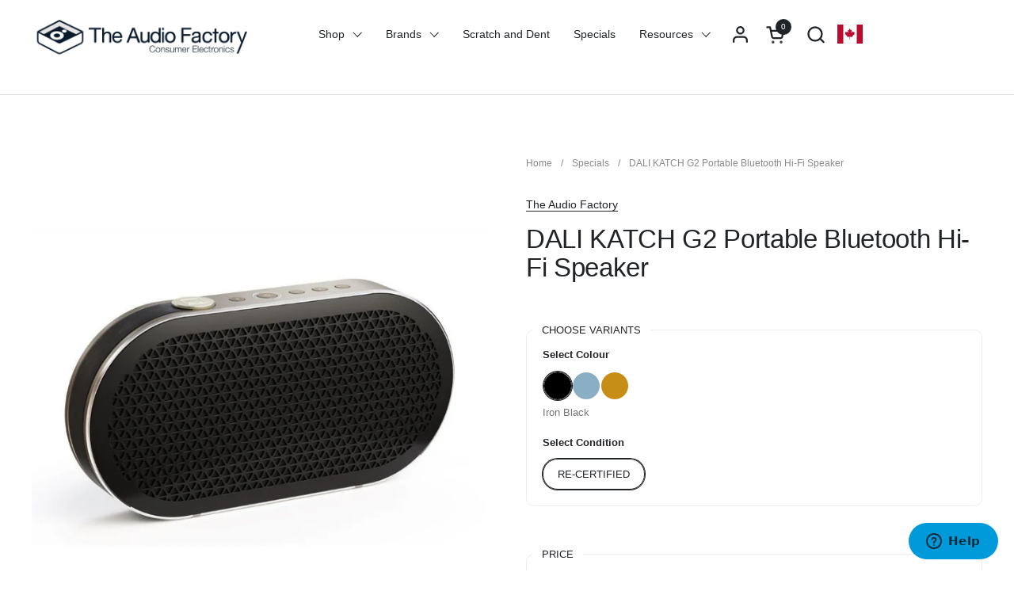

--- FILE ---
content_type: text/html; charset=utf-8
request_url: https://theaudiofactory.ca/collections/specials/products/dali-katch-g2-portable-bluetooth-hi-fi-speaker
body_size: 93505
content:
<!doctype html>
  <html id="html" class="no-js" lang="en" dir="ltr">
  <head>
  
    <meta charset="utf-8">
    <meta http-equiv="X-UA-Compatible" content="IE=edge,chrome=1">
    <meta name="viewport" content="width=device-width, initial-scale=1.0, height=device-height, minimum-scale=1.0"><link rel="shortcut icon" href="//theaudiofactory.ca/cdn/shop/files/AudioFactory_Logo.png?crop=center&height=48&v=1742392457&width=48" type="image/png" /><title>DALI KATCH G2 Portable Bluetooth Hi-Fi Speaker &ndash; The Audio Factory</title><meta name="description" content="DALI KATCH G2 is perhaps the best-sounding battery-powered Bluetooth speaker you can get. Wrapped in an elegantly rounded solid housing the specially developed drivers deliver the audio signal from the internal digital amplifier. It is easily connected via Bluetooth 5.0, supporting the excellent audio quality of apt-X,">

<meta property="og:site_name" content="The Audio Factory">
<meta property="og:url" content="https://theaudiofactory.ca/products/dali-katch-g2-portable-bluetooth-hi-fi-speaker">
<meta property="og:title" content="DALI KATCH G2 Portable Bluetooth Hi-Fi Speaker">
<meta property="og:type" content="product">
<meta property="og:description" content="DALI KATCH G2 is perhaps the best-sounding battery-powered Bluetooth speaker you can get. Wrapped in an elegantly rounded solid housing the specially developed drivers deliver the audio signal from the internal digital amplifier. It is easily connected via Bluetooth 5.0, supporting the excellent audio quality of apt-X,"><meta property="og:image" content="http://theaudiofactory.ca/cdn/shop/products/DALI-KATCH-G2-Hero-1000x1000-1.jpg?v=1660289932">
  <meta property="og:image:secure_url" content="https://theaudiofactory.ca/cdn/shop/products/DALI-KATCH-G2-Hero-1000x1000-1.jpg?v=1660289932">
  <meta property="og:image:width" content="1000">
  <meta property="og:image:height" content="1000"><meta property="og:price:amount" content="570.00">
  <meta property="og:price:currency" content="CAD"><meta name="twitter:card" content="summary_large_image">
<meta name="twitter:title" content="DALI KATCH G2 Portable Bluetooth Hi-Fi Speaker">
<meta name="twitter:description" content="DALI KATCH G2 is perhaps the best-sounding battery-powered Bluetooth speaker you can get. Wrapped in an elegantly rounded solid housing the specially developed drivers deliver the audio signal from the internal digital amplifier. It is easily connected via Bluetooth 5.0, supporting the excellent audio quality of apt-X,"><script type="application/ld+json">
  [
    {
      "@context": "https://schema.org",
      "@type": "WebSite",
      "name": "The Audio Factory",
      "url": "https:\/\/theaudiofactory.ca"
    },
    {
      "@context": "https://schema.org",
      "@type": "Organization",
      "name": "The Audio Factory",
      "url": "https:\/\/theaudiofactory.ca"
    }
  ]
</script>

<script type="application/ld+json">
{
  "@context": "http://schema.org",
  "@type": "BreadcrumbList",
  "itemListElement": [
    {
      "@type": "ListItem",
      "position": 1,
      "name": "Home",
      "item": "https://theaudiofactory.ca"
    },{
          "@type": "ListItem",
          "position": 2,
          "name": "Specials",
          "item": "https://theaudiofactory.ca/collections/specials"
        },{
        "@type": "ListItem",
        "position": 3,
        "name": "DALI KATCH G2 Portable Bluetooth Hi-Fi Speaker",
        "item": "https://theaudiofactory.ca/products/dali-katch-g2-portable-bluetooth-hi-fi-speaker"
      }]
}
</script><script type="application/ld+json">{"@context":"http:\/\/schema.org\/","@id":"\/products\/dali-katch-g2-portable-bluetooth-hi-fi-speaker#product","@type":"ProductGroup","brand":{"@type":"Brand","name":"The Audio Factory"},"category":"Speakers","description":"DALI KATCH G2 is perhaps the best-sounding battery-powered Bluetooth speaker you can get. Wrapped in an elegantly rounded solid housing the specially developed drivers deliver the audio signal from the internal digital amplifier. It is easily connected via Bluetooth 5.0, supporting the excellent audio quality of apt-X, apt-X HD, and AAC. The DALI KATCH G2 also supports analogue input via mini-jack. With such a powerful portable speaker on your hands, we know you will love the USB charge output, keeping your phone or tablet charged while you rock your beats.\nAvailable in three NEW colour schemes, Iron Black, Caramel White, and Chilly Blue, the DALI KATCH G2 will blend elegantly into almost any environment. A golden DALI logo coin anchors the genuine leather strap – now colour-matched to the main colour scheme.\nThe DALI KATCH G2 is a portable loudspeaker and will be used in a large variety of situations. With its two different audio profiles, you can choose between a neutral frequency response, perfect for most listening situations, or a warmer response that will work perfectly in larger rooms or when the music needs just that little extra.\nWe have also improved the rubber feet, making sure that the DALI KATCH G2 will stick to the surface without loosing its grip.\n\nConnectivity\nBluetooth 5.0 gives you dramatically improved connection range and stability, as well as the improved audio quality of apt-X, apt-X HD, and AAC. You can still connect analogue sources via the stereo mini-jack input. Combine that with the USB charge output and you can drive a Chromecast Audio dongle for easy home network integration.\nLonger Battery Life\nThe powerful 3300 mAh internal battery in the DALI KATCH G2 offers up to 30-hours of untethered playback. Charging to full within 2-hours. Power-level indicator lights are activated by the push of a button - immediately revealing the current power level.\nTrue Wireless Stereo\nConnect two KATCH G2’s in True Wireless Stereo mode to allow stereo pairing. Tell your friend to bring a KATCH G2 to the party, pair with yours and spread the good vibes.\nThree Cool Colours\nAvailable in three cool colours: Iron Black, Caramel White, and Chilly Blue. Making sure the DALI KATCH G2 will blend elegantly into almost any environment. A golden DALI logo coin anchors the genuine leather strap, which is colour-matched to the main colour scheme.\n","hasVariant":[{"@id":"\/products\/dali-katch-g2-portable-bluetooth-hi-fi-speaker?variant=42766853636295#variant","@type":"Product","gtin":"5703120112114","image":"https:\/\/theaudiofactory.ca\/cdn\/shop\/products\/DALI-KATCH-G2-Hero-1000x1000-1.jpg?v=1660289932\u0026width=1920","name":"DALI KATCH G2 Portable Bluetooth Hi-Fi Speaker - Iron Black \/ RE-CERTIFIED","offers":{"@id":"\/products\/dali-katch-g2-portable-bluetooth-hi-fi-speaker?variant=42766853636295#offer","@type":"Offer","availability":"http:\/\/schema.org\/InStock","price":"570.00","priceCurrency":"CAD","url":"https:\/\/theaudiofactory.ca\/products\/dali-katch-g2-portable-bluetooth-hi-fi-speaker?variant=42766853636295"},"sku":"DALI KATCH G2 IRON BLACK"},{"@id":"\/products\/dali-katch-g2-portable-bluetooth-hi-fi-speaker?variant=42766853570759#variant","@type":"Product","gtin":"5703120112138","image":"https:\/\/theaudiofactory.ca\/cdn\/shop\/products\/DALI_KATCH_G2_Chilly_Blue_Cam01.jpg?v=1660289932\u0026width=1920","name":"DALI KATCH G2 Portable Bluetooth Hi-Fi Speaker - Chilly Blue \/ RE-CERTIFIED","offers":{"@id":"\/products\/dali-katch-g2-portable-bluetooth-hi-fi-speaker?variant=42766853570759#offer","@type":"Offer","availability":"http:\/\/schema.org\/InStock","price":"570.00","priceCurrency":"CAD","url":"https:\/\/theaudiofactory.ca\/products\/dali-katch-g2-portable-bluetooth-hi-fi-speaker?variant=42766853570759"},"sku":"DALI KATCH G2 CHILLY BLUE"},{"@id":"\/products\/dali-katch-g2-portable-bluetooth-hi-fi-speaker?variant=42766853505223#variant","@type":"Product","gtin":"5703120112121","image":"https:\/\/theaudiofactory.ca\/cdn\/shop\/products\/DALI_KATCH_G2_Caramel_White.jpg?v=1660289932\u0026width=1920","name":"DALI KATCH G2 Portable Bluetooth Hi-Fi Speaker - Caramel White \/ RE-CERTIFIED","offers":{"@id":"\/products\/dali-katch-g2-portable-bluetooth-hi-fi-speaker?variant=42766853505223#offer","@type":"Offer","availability":"http:\/\/schema.org\/InStock","price":"570.00","priceCurrency":"CAD","url":"https:\/\/theaudiofactory.ca\/products\/dali-katch-g2-portable-bluetooth-hi-fi-speaker?variant=42766853505223"},"sku":"DALI KATCH G2 CARAMEL WHITE"}],"name":"DALI KATCH G2 Portable Bluetooth Hi-Fi Speaker","productGroupID":"7440559374535","url":"https:\/\/theaudiofactory.ca\/products\/dali-katch-g2-portable-bluetooth-hi-fi-speaker"}</script><link rel="canonical" href="https://theaudiofactory.ca/products/dali-katch-g2-portable-bluetooth-hi-fi-speaker">
  
    <link rel="preconnect" href="https://cdn.shopify.com"><link rel="preconnect" href="https://fonts.shopifycdn.com" crossorigin>



<style type="text/css">



</style>
<style type="text/css">

  :root {

    /* Font variables */

    --font-stack-headings-primary: "system_ui", -apple-system, 'Segoe UI', Roboto, 'Helvetica Neue', 'Noto Sans', 'Liberation Sans', Arial, sans-serif, 'Apple Color Emoji', 'Segoe UI Emoji', 'Segoe UI Symbol', 'Noto Color Emoji';
    --font-weight-headings-primary: 400;
    --font-style-headings-primary: normal;

    --font-stack-body-primary: "system_ui", -apple-system, 'Segoe UI', Roboto, 'Helvetica Neue', 'Noto Sans', 'Liberation Sans', Arial, sans-serif, 'Apple Color Emoji', 'Segoe UI Emoji', 'Segoe UI Symbol', 'Noto Color Emoji';
    --font-weight-body-primary: 400;--font-weight-body-primary-bold: 700;--font-weight-body-primary-medium: 400;--font-style-body-primary: normal;

    --font-stack-body-secondary: "system_ui", -apple-system, 'Segoe UI', Roboto, 'Helvetica Neue', 'Noto Sans', 'Liberation Sans', Arial, sans-serif, 'Apple Color Emoji', 'Segoe UI Emoji', 'Segoe UI Symbol', 'Noto Color Emoji';
    --font-weight-body-secondary: 400;--font-weight-body-secondary-bold: 700;--font-style-body-secondary: normal;

    --font-weight-menu: var(--font-weight-body-primary-medium);
    --font-weight-buttons: var(--font-weight-body-primary-medium);

    --base-headings-primary-size: 40;
    --base-headings-secondary-size: ;
    --base-headings-line: 1;
    --base-headings-spacing: -0.01em;

    --base-body-primary-size: 14;
    --base-body-secondary-size: 18;
    --base-body-line: 1.6;

    /* Color variables */

    --color-background-header: #ffffff;
    --color-text-header: #212427;
    --color-foreground-header: #fff;
    --color-borders-header: rgba(33, 36, 39, 0.15);

    --color-background-main: #FFFFFF;
    --color-secondary-background-main: rgba(33, 36, 39, 0.08);
    --color-third-background-main: rgba(33, 36, 39, 0.04);
    --color-fourth-background-main: rgba(33, 36, 39, 0.02);
    --color-opacity-background-main: rgba(255, 255, 255, 0);
    --color-text-main: #212427;
    --color-foreground-main: #fff;
    --color-secondary-text-main: rgba(33, 36, 39, 0.6);
    --color-borders-main: rgba(33, 36, 39, 0.1);
    --color-background-main-alternate: #ffffff;

    --color-background-product-card: rgba(0,0,0,0);
    --color-background-cart-card: rgba(0,0,0,0);

    --color-background-footer: #1e1e1e;
    --color-text-footer: #ffffff;
    --color-borders-footer: rgba(255, 255, 255, 0.15);

    --color-borders-forms-primary: rgba(33, 36, 39, 0.3);
    --color-borders-forms-secondary: rgba(33, 36, 39, 0.6);

    /* Borders */

    --border-width-cards: px;
    --border-radius-cards: 0px;
    --border-width-buttons: 1px;
    --border-radius-buttons: 30px;
    --border-width-forms: 1px;
    --border-radius-forms: 10px;
    --border-radius-widgets: 10px;
    --border-radius-product-card: 20px;

    /* Layout */
    
    --theme-max-width: 1440px;
    --grid-gap-original-base: 40px;
    --container-vertical-space-base: 100px;
    --image-fit-padding: 0%;

  }

  .facets--horiz .facets__summary, #main select, .sidebar select {
    background-image: url('data:image/svg+xml;utf8,<svg fill="none" height="7" viewBox="0 0 12 7" width="12" xmlns="http://www.w3.org/2000/svg"><g fill="%23212427"><path d="m1.2334.554688 5.65685 5.656852-.7071.70711-5.656858-5.65686z"/><path d="m11.8252 1.26221-5.65686 5.65685-.70711-.70711 5.65687-5.65685z"/></g></svg>');
  }

  .star-rating__stars {
    background-image: url('data:image/svg+xml;utf8,<svg width="20" height="14" viewBox="0 0 14 13" fill="rgba%2833%2C+36%2C+39%2C+0.1%29" xmlns="http://www.w3.org/2000/svg"><path d="m7 0 1.572 4.837h5.085l-4.114 2.99 1.572 4.836L7 9.673l-4.114 2.99 1.571-4.837-4.114-2.99h5.085L7 0Z" stroke="rgba%2833%2C+36%2C+39%2C+0.1%29" stroke-width="0"/></svg>');
  }
  .star-rating__stars-active {
    background-image: url('data:image/svg+xml;utf8,<svg width="20" height="13" viewBox="0 0 14 13" fill="none" xmlns="http://www.w3.org/2000/svg"><path d="m7 0 1.572 4.837h5.085l-4.114 2.99 1.572 4.836L7 9.673l-4.114 2.99 1.571-4.837-4.114-2.99h5.085L7 0Z" fill="%23212427" stroke-width="0"/></svg>');
  }

  

</style>

<style id="root-height">
  :root {
    --window-height: 100vh;
  }
</style>
<script type="text/javascript">
  window.KrownAssetLoader = {
    loadedScripts: new Set(),
    loadScript: function(url) {
      if (this.loadedScripts.has(url)) return;
      this.loadedScripts.add(url);
      const script = document.createElement('script');
      script.src = url;
      script.defer = true;
      document.head.appendChild(script);
    }
  };
</script>
<link href="//theaudiofactory.ca/cdn/shop/t/37/assets/theme.css?v=20389129252361234711754920243" as="style" rel="preload"><link href="//theaudiofactory.ca/cdn/shop/t/37/assets/section-header.css?v=39968804918358551931754920243" as="style" rel="preload"><link href="//theaudiofactory.ca/cdn/shop/t/37/assets/component-product-item.css?v=34439478055513715941754920243" as="style" rel="preload"><link href="//theaudiofactory.ca/cdn/shop/t/37/assets/component-product-variants.css?v=132587616395077274951754920243" as="style" rel="preload"><link href="//theaudiofactory.ca/cdn/shop/t/37/assets/section-main-product.css?v=153025521758116147571754920243" as="style" rel="preload"><link href="//theaudiofactory.ca/cdn/shop/t/37/assets/theme.css?v=20389129252361234711754920243" rel="stylesheet" type="text/css" media="all" />
  
    <script>window.performance && window.performance.mark && window.performance.mark('shopify.content_for_header.start');</script><meta name="google-site-verification" content="4ERuGECqwioHqiAJY7j-_jMTpepvcTJWf1RXK-qeDZI">
<meta name="facebook-domain-verification" content="8njweqkba2x2jlvem0tkdc6ar4pu0d">
<meta name="google-site-verification" content="mo5wkipC7NsC2LQILoVGbCNkRpoxlJoImIc023eCZ1I">
<meta id="shopify-digital-wallet" name="shopify-digital-wallet" content="/62165057735/digital_wallets/dialog">
<meta name="shopify-checkout-api-token" content="c4de7df90a25bd45a48699c0bef87b8e">
<meta id="in-context-paypal-metadata" data-shop-id="62165057735" data-venmo-supported="false" data-environment="production" data-locale="en_US" data-paypal-v4="true" data-currency="CAD">
<link rel="alternate" hreflang="x-default" href="https://theaudiofactory.ca/products/dali-katch-g2-portable-bluetooth-hi-fi-speaker">
<link rel="alternate" hreflang="fr" href="https://theaudiofactory.ca/fr/products/dali-katch-g2-portable-bluetooth-hi-fi-speaker">
<link rel="alternate" type="application/json+oembed" href="https://theaudiofactory.ca/products/dali-katch-g2-portable-bluetooth-hi-fi-speaker.oembed">
<script async="async" src="/checkouts/internal/preloads.js?locale=en-CA"></script>
<link rel="preconnect" href="https://shop.app" crossorigin="anonymous">
<script async="async" src="https://shop.app/checkouts/internal/preloads.js?locale=en-CA&shop_id=62165057735" crossorigin="anonymous"></script>
<script id="apple-pay-shop-capabilities" type="application/json">{"shopId":62165057735,"countryCode":"CA","currencyCode":"CAD","merchantCapabilities":["supports3DS"],"merchantId":"gid:\/\/shopify\/Shop\/62165057735","merchantName":"The Audio Factory","requiredBillingContactFields":["postalAddress","email","phone"],"requiredShippingContactFields":["postalAddress","email","phone"],"shippingType":"shipping","supportedNetworks":["visa","masterCard","amex","discover","interac","jcb"],"total":{"type":"pending","label":"The Audio Factory","amount":"1.00"},"shopifyPaymentsEnabled":true,"supportsSubscriptions":true}</script>
<script id="shopify-features" type="application/json">{"accessToken":"c4de7df90a25bd45a48699c0bef87b8e","betas":["rich-media-storefront-analytics"],"domain":"theaudiofactory.ca","predictiveSearch":true,"shopId":62165057735,"locale":"en"}</script>
<script>var Shopify = Shopify || {};
Shopify.shop = "kwalker-06a6.myshopify.com";
Shopify.locale = "en";
Shopify.currency = {"active":"CAD","rate":"1.0"};
Shopify.country = "CA";
Shopify.theme = {"name":"Combine - 3.1.0.1 - August 11","id":147278299335,"schema_name":"Combine","schema_version":"3.1.0.1","theme_store_id":1826,"role":"main"};
Shopify.theme.handle = "null";
Shopify.theme.style = {"id":null,"handle":null};
Shopify.cdnHost = "theaudiofactory.ca/cdn";
Shopify.routes = Shopify.routes || {};
Shopify.routes.root = "/";</script>
<script type="module">!function(o){(o.Shopify=o.Shopify||{}).modules=!0}(window);</script>
<script>!function(o){function n(){var o=[];function n(){o.push(Array.prototype.slice.apply(arguments))}return n.q=o,n}var t=o.Shopify=o.Shopify||{};t.loadFeatures=n(),t.autoloadFeatures=n()}(window);</script>
<script>
  window.ShopifyPay = window.ShopifyPay || {};
  window.ShopifyPay.apiHost = "shop.app\/pay";
  window.ShopifyPay.redirectState = null;
</script>
<script id="shop-js-analytics" type="application/json">{"pageType":"product"}</script>
<script defer="defer" async type="module" src="//theaudiofactory.ca/cdn/shopifycloud/shop-js/modules/v2/client.init-shop-cart-sync_DtuiiIyl.en.esm.js"></script>
<script defer="defer" async type="module" src="//theaudiofactory.ca/cdn/shopifycloud/shop-js/modules/v2/chunk.common_CUHEfi5Q.esm.js"></script>
<script type="module">
  await import("//theaudiofactory.ca/cdn/shopifycloud/shop-js/modules/v2/client.init-shop-cart-sync_DtuiiIyl.en.esm.js");
await import("//theaudiofactory.ca/cdn/shopifycloud/shop-js/modules/v2/chunk.common_CUHEfi5Q.esm.js");

  window.Shopify.SignInWithShop?.initShopCartSync?.({"fedCMEnabled":true,"windoidEnabled":true});

</script>
<script defer="defer" async type="module" src="//theaudiofactory.ca/cdn/shopifycloud/shop-js/modules/v2/client.payment-terms_CAtGlQYS.en.esm.js"></script>
<script defer="defer" async type="module" src="//theaudiofactory.ca/cdn/shopifycloud/shop-js/modules/v2/chunk.common_CUHEfi5Q.esm.js"></script>
<script defer="defer" async type="module" src="//theaudiofactory.ca/cdn/shopifycloud/shop-js/modules/v2/chunk.modal_BewljZkx.esm.js"></script>
<script type="module">
  await import("//theaudiofactory.ca/cdn/shopifycloud/shop-js/modules/v2/client.payment-terms_CAtGlQYS.en.esm.js");
await import("//theaudiofactory.ca/cdn/shopifycloud/shop-js/modules/v2/chunk.common_CUHEfi5Q.esm.js");
await import("//theaudiofactory.ca/cdn/shopifycloud/shop-js/modules/v2/chunk.modal_BewljZkx.esm.js");

  
</script>
<script>
  window.Shopify = window.Shopify || {};
  if (!window.Shopify.featureAssets) window.Shopify.featureAssets = {};
  window.Shopify.featureAssets['shop-js'] = {"shop-cart-sync":["modules/v2/client.shop-cart-sync_DFoTY42P.en.esm.js","modules/v2/chunk.common_CUHEfi5Q.esm.js"],"init-fed-cm":["modules/v2/client.init-fed-cm_D2UNy1i2.en.esm.js","modules/v2/chunk.common_CUHEfi5Q.esm.js"],"init-shop-email-lookup-coordinator":["modules/v2/client.init-shop-email-lookup-coordinator_BQEe2rDt.en.esm.js","modules/v2/chunk.common_CUHEfi5Q.esm.js"],"shop-cash-offers":["modules/v2/client.shop-cash-offers_3CTtReFF.en.esm.js","modules/v2/chunk.common_CUHEfi5Q.esm.js","modules/v2/chunk.modal_BewljZkx.esm.js"],"shop-button":["modules/v2/client.shop-button_C6oxCjDL.en.esm.js","modules/v2/chunk.common_CUHEfi5Q.esm.js"],"init-windoid":["modules/v2/client.init-windoid_5pix8xhK.en.esm.js","modules/v2/chunk.common_CUHEfi5Q.esm.js"],"avatar":["modules/v2/client.avatar_BTnouDA3.en.esm.js"],"init-shop-cart-sync":["modules/v2/client.init-shop-cart-sync_DtuiiIyl.en.esm.js","modules/v2/chunk.common_CUHEfi5Q.esm.js"],"shop-toast-manager":["modules/v2/client.shop-toast-manager_BYv_8cH1.en.esm.js","modules/v2/chunk.common_CUHEfi5Q.esm.js"],"pay-button":["modules/v2/client.pay-button_FnF9EIkY.en.esm.js","modules/v2/chunk.common_CUHEfi5Q.esm.js"],"shop-login-button":["modules/v2/client.shop-login-button_CH1KUpOf.en.esm.js","modules/v2/chunk.common_CUHEfi5Q.esm.js","modules/v2/chunk.modal_BewljZkx.esm.js"],"init-customer-accounts-sign-up":["modules/v2/client.init-customer-accounts-sign-up_aj7QGgYS.en.esm.js","modules/v2/client.shop-login-button_CH1KUpOf.en.esm.js","modules/v2/chunk.common_CUHEfi5Q.esm.js","modules/v2/chunk.modal_BewljZkx.esm.js"],"init-shop-for-new-customer-accounts":["modules/v2/client.init-shop-for-new-customer-accounts_NbnYRf_7.en.esm.js","modules/v2/client.shop-login-button_CH1KUpOf.en.esm.js","modules/v2/chunk.common_CUHEfi5Q.esm.js","modules/v2/chunk.modal_BewljZkx.esm.js"],"init-customer-accounts":["modules/v2/client.init-customer-accounts_ppedhqCH.en.esm.js","modules/v2/client.shop-login-button_CH1KUpOf.en.esm.js","modules/v2/chunk.common_CUHEfi5Q.esm.js","modules/v2/chunk.modal_BewljZkx.esm.js"],"shop-follow-button":["modules/v2/client.shop-follow-button_CMIBBa6u.en.esm.js","modules/v2/chunk.common_CUHEfi5Q.esm.js","modules/v2/chunk.modal_BewljZkx.esm.js"],"lead-capture":["modules/v2/client.lead-capture_But0hIyf.en.esm.js","modules/v2/chunk.common_CUHEfi5Q.esm.js","modules/v2/chunk.modal_BewljZkx.esm.js"],"checkout-modal":["modules/v2/client.checkout-modal_BBxc70dQ.en.esm.js","modules/v2/chunk.common_CUHEfi5Q.esm.js","modules/v2/chunk.modal_BewljZkx.esm.js"],"shop-login":["modules/v2/client.shop-login_hM3Q17Kl.en.esm.js","modules/v2/chunk.common_CUHEfi5Q.esm.js","modules/v2/chunk.modal_BewljZkx.esm.js"],"payment-terms":["modules/v2/client.payment-terms_CAtGlQYS.en.esm.js","modules/v2/chunk.common_CUHEfi5Q.esm.js","modules/v2/chunk.modal_BewljZkx.esm.js"]};
</script>
<script>(function() {
  var isLoaded = false;
  function asyncLoad() {
    if (isLoaded) return;
    isLoaded = true;
    var urls = ["\/\/cdn.shopify.com\/proxy\/0dde4be8dc4792419f3da4b901ded24ec50da54f5c4750db8753961fe81e1b0b\/bingshoppingtool-t2app-prod.trafficmanager.net\/uet\/tracking_script?shop=kwalker-06a6.myshopify.com\u0026sp-cache-control=cHVibGljLCBtYXgtYWdlPTkwMA","https:\/\/api.fastbundle.co\/scripts\/src.js?shop=kwalker-06a6.myshopify.com"];
    for (var i = 0; i < urls.length; i++) {
      var s = document.createElement('script');
      s.type = 'text/javascript';
      s.async = true;
      s.src = urls[i];
      var x = document.getElementsByTagName('script')[0];
      x.parentNode.insertBefore(s, x);
    }
  };
  if(window.attachEvent) {
    window.attachEvent('onload', asyncLoad);
  } else {
    window.addEventListener('load', asyncLoad, false);
  }
})();</script>
<script id="__st">var __st={"a":62165057735,"offset":-18000,"reqid":"c9d450a4-c48c-4f1e-8378-3c862cee6e1f-1766964835","pageurl":"theaudiofactory.ca\/collections\/specials\/products\/dali-katch-g2-portable-bluetooth-hi-fi-speaker","u":"d344e94168e7","p":"product","rtyp":"product","rid":7440559374535};</script>
<script>window.ShopifyPaypalV4VisibilityTracking = true;</script>
<script id="captcha-bootstrap">!function(){'use strict';const t='contact',e='account',n='new_comment',o=[[t,t],['blogs',n],['comments',n],[t,'customer']],c=[[e,'customer_login'],[e,'guest_login'],[e,'recover_customer_password'],[e,'create_customer']],r=t=>t.map((([t,e])=>`form[action*='/${t}']:not([data-nocaptcha='true']) input[name='form_type'][value='${e}']`)).join(','),a=t=>()=>t?[...document.querySelectorAll(t)].map((t=>t.form)):[];function s(){const t=[...o],e=r(t);return a(e)}const i='password',u='form_key',d=['recaptcha-v3-token','g-recaptcha-response','h-captcha-response',i],f=()=>{try{return window.sessionStorage}catch{return}},m='__shopify_v',_=t=>t.elements[u];function p(t,e,n=!1){try{const o=window.sessionStorage,c=JSON.parse(o.getItem(e)),{data:r}=function(t){const{data:e,action:n}=t;return t[m]||n?{data:e,action:n}:{data:t,action:n}}(c);for(const[e,n]of Object.entries(r))t.elements[e]&&(t.elements[e].value=n);n&&o.removeItem(e)}catch(o){console.error('form repopulation failed',{error:o})}}const l='form_type',E='cptcha';function T(t){t.dataset[E]=!0}const w=window,h=w.document,L='Shopify',v='ce_forms',y='captcha';let A=!1;((t,e)=>{const n=(g='f06e6c50-85a8-45c8-87d0-21a2b65856fe',I='https://cdn.shopify.com/shopifycloud/storefront-forms-hcaptcha/ce_storefront_forms_captcha_hcaptcha.v1.5.2.iife.js',D={infoText:'Protected by hCaptcha',privacyText:'Privacy',termsText:'Terms'},(t,e,n)=>{const o=w[L][v],c=o.bindForm;if(c)return c(t,g,e,D).then(n);var r;o.q.push([[t,g,e,D],n]),r=I,A||(h.body.append(Object.assign(h.createElement('script'),{id:'captcha-provider',async:!0,src:r})),A=!0)});var g,I,D;w[L]=w[L]||{},w[L][v]=w[L][v]||{},w[L][v].q=[],w[L][y]=w[L][y]||{},w[L][y].protect=function(t,e){n(t,void 0,e),T(t)},Object.freeze(w[L][y]),function(t,e,n,w,h,L){const[v,y,A,g]=function(t,e,n){const i=e?o:[],u=t?c:[],d=[...i,...u],f=r(d),m=r(i),_=r(d.filter((([t,e])=>n.includes(e))));return[a(f),a(m),a(_),s()]}(w,h,L),I=t=>{const e=t.target;return e instanceof HTMLFormElement?e:e&&e.form},D=t=>v().includes(t);t.addEventListener('submit',(t=>{const e=I(t);if(!e)return;const n=D(e)&&!e.dataset.hcaptchaBound&&!e.dataset.recaptchaBound,o=_(e),c=g().includes(e)&&(!o||!o.value);(n||c)&&t.preventDefault(),c&&!n&&(function(t){try{if(!f())return;!function(t){const e=f();if(!e)return;const n=_(t);if(!n)return;const o=n.value;o&&e.removeItem(o)}(t);const e=Array.from(Array(32),(()=>Math.random().toString(36)[2])).join('');!function(t,e){_(t)||t.append(Object.assign(document.createElement('input'),{type:'hidden',name:u})),t.elements[u].value=e}(t,e),function(t,e){const n=f();if(!n)return;const o=[...t.querySelectorAll(`input[type='${i}']`)].map((({name:t})=>t)),c=[...d,...o],r={};for(const[a,s]of new FormData(t).entries())c.includes(a)||(r[a]=s);n.setItem(e,JSON.stringify({[m]:1,action:t.action,data:r}))}(t,e)}catch(e){console.error('failed to persist form',e)}}(e),e.submit())}));const S=(t,e)=>{t&&!t.dataset[E]&&(n(t,e.some((e=>e===t))),T(t))};for(const o of['focusin','change'])t.addEventListener(o,(t=>{const e=I(t);D(e)&&S(e,y())}));const B=e.get('form_key'),M=e.get(l),P=B&&M;t.addEventListener('DOMContentLoaded',(()=>{const t=y();if(P)for(const e of t)e.elements[l].value===M&&p(e,B);[...new Set([...A(),...v().filter((t=>'true'===t.dataset.shopifyCaptcha))])].forEach((e=>S(e,t)))}))}(h,new URLSearchParams(w.location.search),n,t,e,['guest_login'])})(!0,!0)}();</script>
<script integrity="sha256-4kQ18oKyAcykRKYeNunJcIwy7WH5gtpwJnB7kiuLZ1E=" data-source-attribution="shopify.loadfeatures" defer="defer" src="//theaudiofactory.ca/cdn/shopifycloud/storefront/assets/storefront/load_feature-a0a9edcb.js" crossorigin="anonymous"></script>
<script crossorigin="anonymous" defer="defer" src="//theaudiofactory.ca/cdn/shopifycloud/storefront/assets/shopify_pay/storefront-65b4c6d7.js?v=20250812"></script>
<script data-source-attribution="shopify.dynamic_checkout.dynamic.init">var Shopify=Shopify||{};Shopify.PaymentButton=Shopify.PaymentButton||{isStorefrontPortableWallets:!0,init:function(){window.Shopify.PaymentButton.init=function(){};var t=document.createElement("script");t.src="https://theaudiofactory.ca/cdn/shopifycloud/portable-wallets/latest/portable-wallets.en.js",t.type="module",document.head.appendChild(t)}};
</script>
<script data-source-attribution="shopify.dynamic_checkout.buyer_consent">
  function portableWalletsHideBuyerConsent(e){var t=document.getElementById("shopify-buyer-consent"),n=document.getElementById("shopify-subscription-policy-button");t&&n&&(t.classList.add("hidden"),t.setAttribute("aria-hidden","true"),n.removeEventListener("click",e))}function portableWalletsShowBuyerConsent(e){var t=document.getElementById("shopify-buyer-consent"),n=document.getElementById("shopify-subscription-policy-button");t&&n&&(t.classList.remove("hidden"),t.removeAttribute("aria-hidden"),n.addEventListener("click",e))}window.Shopify?.PaymentButton&&(window.Shopify.PaymentButton.hideBuyerConsent=portableWalletsHideBuyerConsent,window.Shopify.PaymentButton.showBuyerConsent=portableWalletsShowBuyerConsent);
</script>
<script>
  function portableWalletsCleanup(e){e&&e.src&&console.error("Failed to load portable wallets script "+e.src);var t=document.querySelectorAll("shopify-accelerated-checkout .shopify-payment-button__skeleton, shopify-accelerated-checkout-cart .wallet-cart-button__skeleton"),e=document.getElementById("shopify-buyer-consent");for(let e=0;e<t.length;e++)t[e].remove();e&&e.remove()}function portableWalletsNotLoadedAsModule(e){e instanceof ErrorEvent&&"string"==typeof e.message&&e.message.includes("import.meta")&&"string"==typeof e.filename&&e.filename.includes("portable-wallets")&&(window.removeEventListener("error",portableWalletsNotLoadedAsModule),window.Shopify.PaymentButton.failedToLoad=e,"loading"===document.readyState?document.addEventListener("DOMContentLoaded",window.Shopify.PaymentButton.init):window.Shopify.PaymentButton.init())}window.addEventListener("error",portableWalletsNotLoadedAsModule);
</script>

<script type="module" src="https://theaudiofactory.ca/cdn/shopifycloud/portable-wallets/latest/portable-wallets.en.js" onError="portableWalletsCleanup(this)" crossorigin="anonymous"></script>
<script nomodule>
  document.addEventListener("DOMContentLoaded", portableWalletsCleanup);
</script>

<link id="shopify-accelerated-checkout-styles" rel="stylesheet" media="screen" href="https://theaudiofactory.ca/cdn/shopifycloud/portable-wallets/latest/accelerated-checkout-backwards-compat.css" crossorigin="anonymous">
<style id="shopify-accelerated-checkout-cart">
        #shopify-buyer-consent {
  margin-top: 1em;
  display: inline-block;
  width: 100%;
}

#shopify-buyer-consent.hidden {
  display: none;
}

#shopify-subscription-policy-button {
  background: none;
  border: none;
  padding: 0;
  text-decoration: underline;
  font-size: inherit;
  cursor: pointer;
}

#shopify-subscription-policy-button::before {
  box-shadow: none;
}

      </style>

<script>window.performance && window.performance.mark && window.performance.mark('shopify.content_for_header.end');</script>
  
    <script>
  
      /* js helpers */
      const debounce = (fn, wait) => {
        let t;
        return (...args) => {
          clearTimeout(t);
          t = setTimeout(() => fn.apply(this, args), wait);
        };
      }
      window.KEYCODES = {
        TAB: 9,
        ESC: 27,
        DOWN: 40,
        RIGHT: 39,
        UP: 38,
        LEFT: 37,
        RETURN: 13
      };
  
      /* background image sizes */
      const rbi = [];
      const rbiSetSize = (img) => {
        if ( img.offsetWidth / img.dataset.ratio < img.offsetHeight ) {
          img.setAttribute('sizes', `${Math.ceil(img.offsetHeight * img.dataset.ratio)}px`);
        } else {
          img.setAttribute('sizes', `${Math.ceil(img.offsetWidth)}px`);
        }
      }
      window.addEventListener('resize', debounce(()=>{
        for ( let img of rbi ) {
          rbiSetSize(img);
        }
      }, 250));
  
      /* lazy looad images reveal effect */
      const imageReveal = new IntersectionObserver((entries, observer)=>{
        entries.forEach(entry=>{
          if ( entry.isIntersecting ) {
            setTimeout(()=>{
              entry.target.classList.remove('lazy-image--to-reveal');
            }, 500);
            entry.target.classList.add('lazy-image--revealed');
            observer.unobserve(entry.target);
          }
        });
      }, {rootMargin: '20px 0px 0px 0px'});

    </script><noscript>
      <link rel="stylesheet" href="//theaudiofactory.ca/cdn/shop/t/37/assets/theme-noscript.css?v=38102435459277827451754920243">
    </noscript>
  <!-- Hotjar Tracking Code for TAF CA -->
<script>
    (function(h,o,t,j,a,r){
        h.hj=h.hj||function(){(h.hj.q=h.hj.q||[]).push(arguments)};
        h._hjSettings={hjid:5322009,hjsv:6};
        a=o.getElementsByTagName('head')[0];
        r=o.createElement('script');r.async=1;
        r.src=t+h._hjSettings.hjid+j+h._hjSettings.hjsv;
        a.appendChild(r);
    })(window,document,'https://static.hotjar.com/c/hotjar-','.js?sv=');
</script>
  <!-- BEGIN app block: shopify://apps/klaviyo-email-marketing-sms/blocks/klaviyo-onsite-embed/2632fe16-c075-4321-a88b-50b567f42507 -->












  <script async src="https://static.klaviyo.com/onsite/js/UCYJNx/klaviyo.js?company_id=UCYJNx"></script>
  <script>!function(){if(!window.klaviyo){window._klOnsite=window._klOnsite||[];try{window.klaviyo=new Proxy({},{get:function(n,i){return"push"===i?function(){var n;(n=window._klOnsite).push.apply(n,arguments)}:function(){for(var n=arguments.length,o=new Array(n),w=0;w<n;w++)o[w]=arguments[w];var t="function"==typeof o[o.length-1]?o.pop():void 0,e=new Promise((function(n){window._klOnsite.push([i].concat(o,[function(i){t&&t(i),n(i)}]))}));return e}}})}catch(n){window.klaviyo=window.klaviyo||[],window.klaviyo.push=function(){var n;(n=window._klOnsite).push.apply(n,arguments)}}}}();</script>

  
    <script id="viewed_product">
      if (item == null) {
        var _learnq = _learnq || [];

        var MetafieldReviews = null
        var MetafieldYotpoRating = null
        var MetafieldYotpoCount = null
        var MetafieldLooxRating = null
        var MetafieldLooxCount = null
        var okendoProduct = null
        var okendoProductReviewCount = null
        var okendoProductReviewAverageValue = null
        try {
          // The following fields are used for Customer Hub recently viewed in order to add reviews.
          // This information is not part of __kla_viewed. Instead, it is part of __kla_viewed_reviewed_items
          MetafieldReviews = {"rating":{"scale_min":"1.0","scale_max":"5.0","value":"5.0"},"rating_count":5};
          MetafieldYotpoRating = null
          MetafieldYotpoCount = null
          MetafieldLooxRating = null
          MetafieldLooxCount = null

          okendoProduct = null
          // If the okendo metafield is not legacy, it will error, which then requires the new json formatted data
          if (okendoProduct && 'error' in okendoProduct) {
            okendoProduct = null
          }
          okendoProductReviewCount = okendoProduct ? okendoProduct.reviewCount : null
          okendoProductReviewAverageValue = okendoProduct ? okendoProduct.reviewAverageValue : null
        } catch (error) {
          console.error('Error in Klaviyo onsite reviews tracking:', error);
        }

        var item = {
          Name: "DALI KATCH G2 Portable Bluetooth Hi-Fi Speaker",
          ProductID: 7440559374535,
          Categories: ["Active Speakers","All","Best selling products","DALI Loudspeakers","Portable Audio","Recent Arrivals","SALE ELIGIBLE","Speakers","Specials"],
          ImageURL: "https://theaudiofactory.ca/cdn/shop/products/DALI-KATCH-G2-Hero-1000x1000-1_grande.jpg?v=1660289932",
          URL: "https://theaudiofactory.ca/products/dali-katch-g2-portable-bluetooth-hi-fi-speaker",
          Brand: "The Audio Factory",
          Price: "$570.00 CAD",
          Value: "570.00",
          CompareAtPrice: "$700.00 CAD"
        };
        _learnq.push(['track', 'Viewed Product', item]);
        _learnq.push(['trackViewedItem', {
          Title: item.Name,
          ItemId: item.ProductID,
          Categories: item.Categories,
          ImageUrl: item.ImageURL,
          Url: item.URL,
          Metadata: {
            Brand: item.Brand,
            Price: item.Price,
            Value: item.Value,
            CompareAtPrice: item.CompareAtPrice
          },
          metafields:{
            reviews: MetafieldReviews,
            yotpo:{
              rating: MetafieldYotpoRating,
              count: MetafieldYotpoCount,
            },
            loox:{
              rating: MetafieldLooxRating,
              count: MetafieldLooxCount,
            },
            okendo: {
              rating: okendoProductReviewAverageValue,
              count: okendoProductReviewCount,
            }
          }
        }]);
      }
    </script>
  




  <script>
    window.klaviyoReviewsProductDesignMode = false
  </script>







<!-- END app block --><!-- BEGIN app block: shopify://apps/vntana-3d-optimizer-viewer/blocks/vntana_3d_index/77993b08-69d6-485d-8fa7-b8bec3406ce1 -->

<!-- END app block --><!-- BEGIN app block: shopify://apps/judge-me-reviews/blocks/judgeme_core/61ccd3b1-a9f2-4160-9fe9-4fec8413e5d8 --><!-- Start of Judge.me Core -->




<link rel="dns-prefetch" href="https://cdnwidget.judge.me">
<link rel="dns-prefetch" href="https://cdn.judge.me">
<link rel="dns-prefetch" href="https://cdn1.judge.me">
<link rel="dns-prefetch" href="https://api.judge.me">

<script data-cfasync='false' class='jdgm-settings-script'>window.jdgmSettings={"pagination":5,"disable_web_reviews":false,"badge_no_review_text":"No reviews","badge_n_reviews_text":"{{ n }} review/reviews","hide_badge_preview_if_no_reviews":true,"badge_hide_text":false,"enforce_center_preview_badge":false,"widget_title":"Customer Reviews","widget_open_form_text":"Write a review","widget_close_form_text":"Cancel review","widget_refresh_page_text":"Refresh page","widget_summary_text":"Based on {{ number_of_reviews }} review/reviews","widget_no_review_text":"Be the first to write a review","widget_name_field_text":"Name","widget_verified_name_field_text":"Verified Name (public)","widget_name_placeholder_text":"Enter your name (public)","widget_required_field_error_text":"This field is required.","widget_email_field_text":"Email","widget_verified_email_field_text":"Verified Email (private, can not be edited)","widget_email_placeholder_text":"Enter your email (private)","widget_email_field_error_text":"Please enter a valid email address.","widget_rating_field_text":"Rating","widget_review_title_field_text":"Review Title","widget_review_title_placeholder_text":"Give your review a title","widget_review_body_field_text":"Review","widget_review_body_placeholder_text":"Write your comments here","widget_pictures_field_text":"Picture/Video (optional)","widget_submit_review_text":"Submit Review","widget_submit_verified_review_text":"Submit Verified Review","widget_submit_success_msg_with_auto_publish":"Thank you! Please refresh the page in a few moments to see your review. You can remove or edit your review by logging into \u003ca href='https://judge.me/login' target='_blank' rel='nofollow noopener'\u003eJudge.me\u003c/a\u003e","widget_submit_success_msg_no_auto_publish":"Thank you! Your review will be published as soon as it is approved by the shop admin. You can remove or edit your review by logging into \u003ca href='https://judge.me/login' target='_blank' rel='nofollow noopener'\u003eJudge.me\u003c/a\u003e","widget_show_default_reviews_out_of_total_text":"Showing {{ n_reviews_shown }} out of {{ n_reviews }} reviews.","widget_show_all_link_text":"Show all","widget_show_less_link_text":"Show less","widget_author_said_text":"{{ reviewer_name }} said:","widget_days_text":"{{ n }} days ago","widget_weeks_text":"{{ n }} week/weeks ago","widget_months_text":"{{ n }} month/months ago","widget_years_text":"{{ n }} year/years ago","widget_yesterday_text":"Yesterday","widget_today_text":"Today","widget_replied_text":"\u003e\u003e {{ shop_name }} replied:","widget_read_more_text":"Read more","widget_rating_filter_color":"#1e73be","widget_rating_filter_see_all_text":"See all reviews","widget_sorting_most_recent_text":"Most Recent","widget_sorting_highest_rating_text":"Highest Rating","widget_sorting_lowest_rating_text":"Lowest Rating","widget_sorting_with_pictures_text":"Only Pictures","widget_sorting_most_helpful_text":"Most Helpful","widget_open_question_form_text":"Ask a question","widget_reviews_subtab_text":"Reviews","widget_questions_subtab_text":"Questions","widget_question_label_text":"Question","widget_answer_label_text":"Answer","widget_question_placeholder_text":"Write your question here","widget_submit_question_text":"Submit Question","widget_question_submit_success_text":"Thank you for your question! We will notify you once it gets answered.","verified_badge_text":"Verified","verified_badge_placement":"left-of-reviewer-name","widget_hide_border":false,"widget_social_share":false,"widget_thumb":false,"widget_review_location_show":false,"widget_location_format":"country_iso_code","all_reviews_include_out_of_store_products":true,"all_reviews_out_of_store_text":"(out of store)","all_reviews_product_name_prefix_text":"about","enable_review_pictures":true,"enable_question_anwser":false,"widget_product_reviews_subtab_text":"Product Reviews","widget_shop_reviews_subtab_text":"Shop Reviews","widget_write_a_store_review_text":"Write a Store Review","widget_other_languages_heading":"Reviews in Other Languages","widget_sorting_pictures_first_text":"Pictures First","floating_tab_button_name":"★ Reviews","floating_tab_title":"Let customers speak for us","floating_tab_url":"","floating_tab_url_enabled":false,"all_reviews_text_badge_text":"Customers rate us {{ shop.metafields.judgeme.all_reviews_rating | round: 1 }}/5 based on {{ shop.metafields.judgeme.all_reviews_count }} reviews.","all_reviews_text_badge_text_branded_style":"{{ shop.metafields.judgeme.all_reviews_rating | round: 1 }} out of 5 stars based on {{ shop.metafields.judgeme.all_reviews_count }} reviews","all_reviews_text_badge_url":"","featured_carousel_title":"Let customers speak for us","featured_carousel_count_text":"from {{ n }} reviews","featured_carousel_url":"","featured_carousel_height":180,"verified_count_badge_url":"","widget_histogram_use_custom_color":true,"picture_reminder_submit_button":"Upload Pictures","widget_sorting_videos_first_text":"Videos First","widget_review_pending_text":"Pending","remove_microdata_snippet":true,"preview_badge_no_question_text":"No questions","preview_badge_n_question_text":"{{ number_of_questions }} question/questions","widget_search_bar_placeholder":"Search reviews","widget_sorting_verified_only_text":"Verified only","featured_carousel_theme":"card","featured_carousel_full_star_background":"#1e73be","featured_carousel_more_reviews_button_text":"Read more reviews","featured_carousel_view_product_button_text":"View product","all_reviews_page_load_more_text":"Load More Reviews","widget_public_name_text":"displayed publicly like","default_reviewer_name_has_non_latin":true,"widget_reviewer_anonymous":"Anonymous","medals_widget_title":"Judge.me Review Medals","widget_invalid_yt_video_url_error_text":"Not a YouTube video URL","widget_max_length_field_error_text":"Please enter no more than {0} characters.","widget_verified_by_shop_text":"Verified by Shop","widget_load_with_code_splitting":true,"widget_ugc_title":"Made by us, Shared by you","widget_ugc_subtitle":"Tag us to see your picture featured in our page","widget_ugc_arrows_color":"#ffffff","widget_ugc_primary_button_text":"Buy Now","widget_ugc_secondary_button_text":"Load More","widget_ugc_reviews_button_text":"View Reviews","widget_primary_color":"#1e73be","widget_summary_average_rating_text":"{{ average_rating }} out of 5","widget_media_grid_title":"Customer photos \u0026 videos","widget_media_grid_see_more_text":"See more","widget_verified_by_judgeme_text":"Verified by Judge.me","widget_verified_by_judgeme_text_in_store_medals":"Verified by Judge.me","widget_media_field_exceed_quantity_message":"Sorry, we can only accept {{ max_media }} for one review.","widget_media_field_exceed_limit_message":"{{ file_name }} is too large, please select a {{ media_type }} less than {{ size_limit }}MB.","widget_review_submitted_text":"Review Submitted!","widget_question_submitted_text":"Question Submitted!","widget_close_form_text_question":"Cancel","widget_write_your_answer_here_text":"Write your answer here","widget_enabled_branded_link":true,"widget_show_collected_by_judgeme":true,"widget_collected_by_judgeme_text":"collected by Judge.me","widget_load_more_text":"Load More","widget_full_review_text":"Full Review","widget_read_more_reviews_text":"Read More Reviews","widget_read_questions_text":"Read Questions","widget_questions_and_answers_text":"Questions \u0026 Answers","widget_verified_by_text":"Verified by","widget_number_of_reviews_text":"{{ number_of_reviews }} reviews","widget_back_button_text":"Back","widget_next_button_text":"Next","widget_custom_forms_filter_button":"Filters","custom_forms_style":"vertical","how_reviews_are_collected":"How reviews are collected?","widget_gdpr_statement":"How we use your data: We’ll only contact you about the review you left, and only if necessary. By submitting your review, you agree to Judge.me’s \u003ca href='https://judge.me/terms' target='_blank' rel='nofollow noopener'\u003eterms\u003c/a\u003e, \u003ca href='https://judge.me/privacy' target='_blank' rel='nofollow noopener'\u003eprivacy\u003c/a\u003e and \u003ca href='https://judge.me/content-policy' target='_blank' rel='nofollow noopener'\u003econtent\u003c/a\u003e policies.","review_snippet_widget_round_border_style":true,"review_snippet_widget_card_color":"#FFFFFF","review_snippet_widget_slider_arrows_background_color":"#FFFFFF","review_snippet_widget_slider_arrows_color":"#000000","review_snippet_widget_star_color":"#339999","preview_badge_collection_page_install_preference":true,"preview_badge_product_page_install_preference":true,"review_widget_best_location":true,"platform":"shopify","branding_url":"https://app.judge.me/reviews/stores/theaudiofactory.ca","branding_text":"Powered by Judge.me","locale":"en","reply_name":"The Audio Factory","widget_version":"3.0","footer":true,"autopublish":true,"review_dates":true,"enable_custom_form":false,"shop_use_review_site":true,"enable_multi_locales_translations":false,"can_be_branded":true,"reply_name_text":"The Audio Factory"};</script> <style class='jdgm-settings-style'>.jdgm-xx{left:0}:root{--jdgm-primary-color: #1e73be;--jdgm-secondary-color: rgba(30,115,190,0.1);--jdgm-star-color: #1e73be;--jdgm-write-review-text-color: white;--jdgm-write-review-bg-color: #1e73be;--jdgm-paginate-color: #1e73be;--jdgm-border-radius: 0;--jdgm-reviewer-name-color: #1e73be}.jdgm-histogram__bar-content{background-color:#1e73be}.jdgm-rev[data-verified-buyer=true] .jdgm-rev__icon.jdgm-rev__icon:after,.jdgm-rev__buyer-badge.jdgm-rev__buyer-badge{color:white;background-color:#1e73be}.jdgm-review-widget--small .jdgm-gallery.jdgm-gallery .jdgm-gallery__thumbnail-link:nth-child(8) .jdgm-gallery__thumbnail-wrapper.jdgm-gallery__thumbnail-wrapper:before{content:"See more"}@media only screen and (min-width: 768px){.jdgm-gallery.jdgm-gallery .jdgm-gallery__thumbnail-link:nth-child(8) .jdgm-gallery__thumbnail-wrapper.jdgm-gallery__thumbnail-wrapper:before{content:"See more"}}.jdgm-prev-badge[data-average-rating='0.00']{display:none !important}.jdgm-author-all-initials{display:none !important}.jdgm-author-last-initial{display:none !important}.jdgm-rev-widg__title{visibility:hidden}.jdgm-rev-widg__summary-text{visibility:hidden}.jdgm-prev-badge__text{visibility:hidden}.jdgm-rev__prod-link-prefix:before{content:'about'}.jdgm-rev__out-of-store-text:before{content:'(out of store)'}@media only screen and (min-width: 768px){.jdgm-rev__pics .jdgm-rev_all-rev-page-picture-separator,.jdgm-rev__pics .jdgm-rev__product-picture{display:none}}@media only screen and (max-width: 768px){.jdgm-rev__pics .jdgm-rev_all-rev-page-picture-separator,.jdgm-rev__pics .jdgm-rev__product-picture{display:none}}.jdgm-preview-badge[data-template="index"]{display:none !important}.jdgm-verified-count-badget[data-from-snippet="true"]{display:none !important}.jdgm-carousel-wrapper[data-from-snippet="true"]{display:none !important}.jdgm-all-reviews-text[data-from-snippet="true"]{display:none !important}.jdgm-medals-section[data-from-snippet="true"]{display:none !important}.jdgm-ugc-media-wrapper[data-from-snippet="true"]{display:none !important}.jdgm-review-snippet-widget .jdgm-rev-snippet-widget__cards-container .jdgm-rev-snippet-card{border-radius:8px;background:#fff}.jdgm-review-snippet-widget .jdgm-rev-snippet-widget__cards-container .jdgm-rev-snippet-card__rev-rating .jdgm-star{color:#399}.jdgm-review-snippet-widget .jdgm-rev-snippet-widget__prev-btn,.jdgm-review-snippet-widget .jdgm-rev-snippet-widget__next-btn{border-radius:50%;background:#fff}.jdgm-review-snippet-widget .jdgm-rev-snippet-widget__prev-btn>svg,.jdgm-review-snippet-widget .jdgm-rev-snippet-widget__next-btn>svg{fill:#000}.jdgm-full-rev-modal.rev-snippet-widget .jm-mfp-container .jm-mfp-content,.jdgm-full-rev-modal.rev-snippet-widget .jm-mfp-container .jdgm-full-rev__icon,.jdgm-full-rev-modal.rev-snippet-widget .jm-mfp-container .jdgm-full-rev__pic-img,.jdgm-full-rev-modal.rev-snippet-widget .jm-mfp-container .jdgm-full-rev__reply{border-radius:8px}.jdgm-full-rev-modal.rev-snippet-widget .jm-mfp-container .jdgm-full-rev[data-verified-buyer="true"] .jdgm-full-rev__icon::after{border-radius:8px}.jdgm-full-rev-modal.rev-snippet-widget .jm-mfp-container .jdgm-full-rev .jdgm-rev__buyer-badge{border-radius:calc( 8px / 2 )}.jdgm-full-rev-modal.rev-snippet-widget .jm-mfp-container .jdgm-full-rev .jdgm-full-rev__replier::before{content:'The Audio Factory'}.jdgm-full-rev-modal.rev-snippet-widget .jm-mfp-container .jdgm-full-rev .jdgm-full-rev__product-button{border-radius:calc( 8px * 6 )}
</style> <style class='jdgm-settings-style'></style>

  
  
  
  <style class='jdgm-miracle-styles'>
  @-webkit-keyframes jdgm-spin{0%{-webkit-transform:rotate(0deg);-ms-transform:rotate(0deg);transform:rotate(0deg)}100%{-webkit-transform:rotate(359deg);-ms-transform:rotate(359deg);transform:rotate(359deg)}}@keyframes jdgm-spin{0%{-webkit-transform:rotate(0deg);-ms-transform:rotate(0deg);transform:rotate(0deg)}100%{-webkit-transform:rotate(359deg);-ms-transform:rotate(359deg);transform:rotate(359deg)}}@font-face{font-family:'JudgemeStar';src:url("[data-uri]") format("woff");font-weight:normal;font-style:normal}.jdgm-star{font-family:'JudgemeStar';display:inline !important;text-decoration:none !important;padding:0 4px 0 0 !important;margin:0 !important;font-weight:bold;opacity:1;-webkit-font-smoothing:antialiased;-moz-osx-font-smoothing:grayscale}.jdgm-star:hover{opacity:1}.jdgm-star:last-of-type{padding:0 !important}.jdgm-star.jdgm--on:before{content:"\e000"}.jdgm-star.jdgm--off:before{content:"\e001"}.jdgm-star.jdgm--half:before{content:"\e002"}.jdgm-widget *{margin:0;line-height:1.4;-webkit-box-sizing:border-box;-moz-box-sizing:border-box;box-sizing:border-box;-webkit-overflow-scrolling:touch}.jdgm-hidden{display:none !important;visibility:hidden !important}.jdgm-temp-hidden{display:none}.jdgm-spinner{width:40px;height:40px;margin:auto;border-radius:50%;border-top:2px solid #eee;border-right:2px solid #eee;border-bottom:2px solid #eee;border-left:2px solid #ccc;-webkit-animation:jdgm-spin 0.8s infinite linear;animation:jdgm-spin 0.8s infinite linear}.jdgm-prev-badge{display:block !important}

</style>


  
  
   


<script data-cfasync='false' class='jdgm-script'>
!function(e){window.jdgm=window.jdgm||{},jdgm.CDN_HOST="https://cdnwidget.judge.me/",jdgm.API_HOST="https://api.judge.me/",jdgm.CDN_BASE_URL="https://cdn.shopify.com/extensions/019b3697-792e-7226-8331-acb4ce7d04ed/judgeme-extensions-272/assets/",
jdgm.docReady=function(d){(e.attachEvent?"complete"===e.readyState:"loading"!==e.readyState)?
setTimeout(d,0):e.addEventListener("DOMContentLoaded",d)},jdgm.loadCSS=function(d,t,o,a){
!o&&jdgm.loadCSS.requestedUrls.indexOf(d)>=0||(jdgm.loadCSS.requestedUrls.push(d),
(a=e.createElement("link")).rel="stylesheet",a.class="jdgm-stylesheet",a.media="nope!",
a.href=d,a.onload=function(){this.media="all",t&&setTimeout(t)},e.body.appendChild(a))},
jdgm.loadCSS.requestedUrls=[],jdgm.loadJS=function(e,d){var t=new XMLHttpRequest;
t.onreadystatechange=function(){4===t.readyState&&(Function(t.response)(),d&&d(t.response))},
t.open("GET",e),t.send()},jdgm.docReady((function(){(window.jdgmLoadCSS||e.querySelectorAll(
".jdgm-widget, .jdgm-all-reviews-page").length>0)&&(jdgmSettings.widget_load_with_code_splitting?
parseFloat(jdgmSettings.widget_version)>=3?jdgm.loadCSS(jdgm.CDN_HOST+"widget_v3/base.css"):
jdgm.loadCSS(jdgm.CDN_HOST+"widget/base.css"):jdgm.loadCSS(jdgm.CDN_HOST+"shopify_v2.css"),
jdgm.loadJS(jdgm.CDN_HOST+"loa"+"der.js"))}))}(document);
</script>
<noscript><link rel="stylesheet" type="text/css" media="all" href="https://cdnwidget.judge.me/shopify_v2.css"></noscript>

<!-- BEGIN app snippet: theme_fix_tags --><script>
  (function() {
    var jdgmThemeFixes = null;
    if (!jdgmThemeFixes) return;
    var thisThemeFix = jdgmThemeFixes[Shopify.theme.id];
    if (!thisThemeFix) return;

    if (thisThemeFix.html) {
      document.addEventListener("DOMContentLoaded", function() {
        var htmlDiv = document.createElement('div');
        htmlDiv.classList.add('jdgm-theme-fix-html');
        htmlDiv.innerHTML = thisThemeFix.html;
        document.body.append(htmlDiv);
      });
    };

    if (thisThemeFix.css) {
      var styleTag = document.createElement('style');
      styleTag.classList.add('jdgm-theme-fix-style');
      styleTag.innerHTML = thisThemeFix.css;
      document.head.append(styleTag);
    };

    if (thisThemeFix.js) {
      var scriptTag = document.createElement('script');
      scriptTag.classList.add('jdgm-theme-fix-script');
      scriptTag.innerHTML = thisThemeFix.js;
      document.head.append(scriptTag);
    };
  })();
</script>
<!-- END app snippet -->
<!-- End of Judge.me Core -->



<!-- END app block --><!-- BEGIN app block: shopify://apps/sales-discounts/blocks/countdown/29205fb1-2e68-4d81-a905-d828a51c8413 --><script id="hc_product_countdown_dates" data-p_id="7440559374535" type="application/json">{"7440556785863":{"sale_start":"2024-09-02T04:00:00+00:00","sale_end":""},"7440551641287":{"sale_start":"2023-10-26T04:00:00+00:00","sale_end":"2023-11-04T04:00:00+00:00"},"7440551674055":{"sale_start":"2023-01-27T17:00:00+00:00","sale_end":"2023-02-03T05:00:00+00:00"},"7440551903431":{"sale_start":"2023-01-27T17:00:00+00:00","sale_end":"2023-02-03T05:00:00+00:00"},"7440552067271":{"sale_start":"2023-09-08T04:00:00+00:00","sale_end":"2023-09-11T04:00:00+00:00"},"7440552132807":{"sale_start":"2023-09-08T04:00:00+00:00","sale_end":"2023-09-11T04:00:00+00:00"},"7440552165575":{"sale_start":"2023-10-26T04:00:00+00:00","sale_end":"2023-11-04T04:00:00+00:00"},"7440552198343":{"sale_start":"2023-09-08T04:00:00+00:00","sale_end":"2023-09-11T04:00:00+00:00"},"7440552296647":{"sale_start":"2023-10-26T04:00:00+00:00","sale_end":"2023-11-04T04:00:00+00:00"},"7440552427719":{"sale_start":"2023-10-26T04:00:00+00:00","sale_end":"2023-11-04T04:00:00+00:00"},"7440553279687":{"sale_start":"2023-02-03T05:05:00+00:00","sale_end":"2023-02-06T04:55:00+00:00"},"7440555638983":{"sale_start":"2023-09-08T04:00:00+00:00","sale_end":"2023-09-11T04:00:00+00:00"},"7440560586951":{"sale_start":"2023-09-08T04:00:00+00:00","sale_end":"2023-09-11T04:00:00+00:00"},"7576086773959":{"sale_start":"2023-02-03T05:05:00+00:00","sale_end":"2023-02-06T04:55:00+00:00"},"7596230639815":{"sale_start":"2023-09-08T04:00:00+00:00","sale_end":"2023-09-11T04:00:00+00:00"},"7440553607367":{"sale_start":"2024-05-28T16:00:00+00:00","sale_end":"2024-09-01T04:00:00+00:00"},"7438034206919":{"sale_start":"2024-03-21T04:00:00+00:00","sale_end":"2024-05-01T04:00:00+00:00"},"7440551608519":{"sale_start":"2023-09-08T04:00:00+00:00","sale_end":"2023-09-11T04:00:00+00:00"},"7440555966663":{"sale_start":"2023-09-08T04:00:00+00:00","sale_end":"2023-09-11T04:00:00+00:00"},"7596231622855":{"sale_start":"2023-09-08T04:00:00+00:00","sale_end":"2023-09-11T04:00:00+00:00"},"7624532295879":{"sale_start":"2023-09-08T04:00:00+00:00","sale_end":"2023-09-11T04:00:00+00:00"},"7440552919239":{"sale_start":"2025-11-01T04:00:00+00:00","sale_end":"2026-01-01T05:00:00+00:00"},"7440555409607":{"sale_start":"2025-09-04T04:00:00+00:00","sale_end":"2025-09-26T04:00:00+00:00"},"7440555540679":{"sale_start":"2025-09-04T04:00:00+00:00","sale_end":"2025-09-26T04:00:00+00:00"},"7440554000583":{"sale_start":"2025-11-01T04:00:00+00:00","sale_end":"2026-01-01T05:00:00+00:00"},"7440552394951":{"sale_start":"2023-10-26T04:00:00+00:00","sale_end":"2023-11-04T04:00:00+00:00"},"7440553083079":{"sale_start":"2023-10-26T04:00:00+00:00","sale_end":"2023-11-04T04:00:00+00:00"},"7440553148615":{"sale_start":"2023-10-26T04:00:00+00:00","sale_end":"2023-11-04T04:00:00+00:00"},"7440553214151":{"sale_start":"2023-10-26T04:00:00+00:00","sale_end":"2023-11-04T04:00:00+00:00"},"7440553377991":{"sale_start":"2023-10-26T04:00:00+00:00","sale_end":"2023-11-04T04:00:00+00:00"},"7440553541831":{"sale_start":"2023-10-26T04:00:00+00:00","sale_end":"2023-11-04T04:00:00+00:00"},"7440553705671":{"sale_start":"2024-06-12T18:50:00+00:00","sale_end":"2024-08-01T04:00:00+00:00"},"7440553771207":{"sale_start":"2024-06-12T18:55:00+00:00","sale_end":"2024-08-01T04:00:00+00:00"},"7440554590407":{"sale_start":"2023-10-26T04:00:00+00:00","sale_end":"2023-11-04T04:00:00+00:00"},"7440556097735":{"sale_start":"2023-10-26T04:00:00+00:00","sale_end":"2023-11-04T04:00:00+00:00"},"7440556228807":{"sale_start":"2023-10-26T04:00:00+00:00","sale_end":"2023-11-04T04:00:00+00:00"},"7440556556487":{"sale_start":"2023-10-26T04:00:00+00:00","sale_end":"2023-11-04T04:00:00+00:00"},"7440557867207":{"sale_start":"2023-10-26T04:00:00+00:00","sale_end":"2023-11-04T04:00:00+00:00"},"7440558489799":{"sale_start":"2024-03-07T17:00:00+00:00","sale_end":"2024-03-18T04:00:00+00:00"},"7440558686407":{"sale_start":"2023-10-26T04:00:00+00:00","sale_end":"2023-11-04T04:00:00+00:00"},"7602616369351":{"sale_start":"2023-10-26T04:00:00+00:00","sale_end":"2023-11-04T04:00:00+00:00"},"7613962518727":{"sale_start":"2023-10-26T04:00:00+00:00","sale_end":"2023-11-04T04:00:00+00:00"},"7738398081223":{"sale_start":"2023-10-26T04:00:00+00:00","sale_end":"2023-11-04T04:00:00+00:00"},"7653431967943":{"sale_start":"2025-10-01T04:00:00+00:00","sale_end":"2025-11-01T04:00:00+00:00"},"7440556622023":{"sale_start":"2025-04-01T04:00:00+00:00","sale_end":"2025-05-01T04:00:00+00:00"},"7602623905991":{"sale_start":"2025-06-27T13:25:00+00:00","sale_end":"2025-07-11T04:00:00+00:00"},"7440553640135":{"sale_start":"2024-11-04T16:20:00+00:00","sale_end":"2025-01-01T05:00:00+00:00"},"7440553672903":{"sale_start":"2024-11-04T16:25:00+00:00","sale_end":"2025-01-01T05:00:00+00:00"},"7440553836743":{"sale_start":"2024-11-04T16:25:00+00:00","sale_end":"2025-01-01T05:00:00+00:00"},"7440553902279":{"sale_start":"2024-11-04T16:20:00+00:00","sale_end":"2025-01-01T05:00:00+00:00"},"7440554098887":{"sale_start":"2025-11-01T04:00:00+00:00","sale_end":"2026-01-01T05:00:00+00:00"},"7440554197191":{"sale_start":"2025-06-01T04:00:00+00:00","sale_end":"2025-07-01T04:00:00+00:00"},"7440554262727":{"sale_start":"2025-11-01T04:00:00+00:00","sale_end":"2026-01-01T05:00:00+00:00"},"7440554361031":{"sale_start":"2024-11-04T16:15:00+00:00","sale_end":"2025-01-01T05:00:00+00:00"},"7440557113543":{"sale_start":"2025-06-01T04:00:00+00:00","sale_end":"2025-07-01T04:00:00+00:00"},"7560834908359":{"sale_start":"2025-11-01T04:00:00+00:00","sale_end":"2026-01-01T05:00:00+00:00"},"7440559374535":{"sale_start":"2025-06-01T04:00:00+00:00","sale_end":"2025-07-01T04:00:00+00:00"},"7440557408455":{"sale_start":"2025-06-01T04:00:00+00:00","sale_end":"2025-08-01T04:00:00+00:00"},"7440552657095":{"sale_start":"2025-04-01T04:00:00+00:00","sale_end":"2025-05-01T04:00:00+00:00"},"7697816322247":{"sale_start":"2025-11-27T05:00:00+00:00","sale_end":"2025-12-02T05:00:00+00:00"},"7440552624327":{"sale_start":"2023-12-23T14:25:00+00:00","sale_end":"2024-01-01T05:00:00+00:00"},"7890039406791":{"sale_start":"2024-02-15T05:00:00+00:00","sale_end":"2024-02-27T04:55:00+00:00"},"7697891950791":{"sale_start":"2025-04-01T04:00:00+00:00","sale_end":"2025-05-01T04:00:00+00:00"},"7602585665735":{"sale_start":"2024-03-07T17:00:00+00:00","sale_end":"2024-03-18T04:00:00+00:00"},"7440556327111":{"sale_start":"2024-03-07T17:00:00+00:00","sale_end":"2024-03-18T04:00:00+00:00"},"7907074998471":{"sale_start":"2024-03-07T17:00:00+00:00","sale_end":"2024-03-18T04:00:00+00:00"},"7824109306055":{"sale_start":"2024-11-04T16:15:00+00:00","sale_end":"2025-01-01T05:00:00+00:00"},"7913599369415":{"sale_start":"2025-06-01T04:00:00+00:00","sale_end":"2025-07-01T04:00:00+00:00"},"7609367429319":{"sale_start":"2024-03-20T17:20:00+00:00","sale_end":"2024-03-25T04:00:00+00:00"},"7440553509063":{"sale_start":"2025-03-13T04:00:00+00:00","sale_end":"2025-03-28T04:00:00+00:00"},"7440552853703":{"sale_start":"2025-03-13T04:00:00+00:00","sale_end":"2025-03-28T04:00:00+00:00"},"7440551706823":{"sale_start":"2024-05-17T04:00:00+00:00","sale_end":"2024-05-21T04:00:00+00:00"},"7993014780103":{"sale_start":"2024-05-17T04:00:00+00:00","sale_end":"2024-05-21T04:00:00+00:00"},"7440556916935":{"sale_start":"2024-05-17T04:00:00+00:00","sale_end":"2024-05-21T04:00:00+00:00"},"7440555278535":{"sale_start":"2024-05-17T17:20:00+00:00","sale_end":"2024-05-21T04:00:00+00:00"},"7907082076359":{"sale_start":"2024-05-17T17:25:00+00:00","sale_end":"2024-05-21T04:00:00+00:00"},"8142236156103":{"sale_start":"2024-06-20T04:00:00+00:00","sale_end":"2024-09-02T04:00:00+00:00"},"8142236942535":{"sale_start":"2024-06-20T04:00:00+00:00","sale_end":"2024-09-02T04:00:00+00:00"},"8142229536967":{"sale_start":"2024-06-20T04:00:00+00:00","sale_end":"2024-09-02T04:00:00+00:00"},"8142230487239":{"sale_start":"2024-06-20T04:00:00+00:00","sale_end":"2024-09-02T04:00:00+00:00"},"7440555212999":{"sale_start":"2024-06-26T04:00:00+00:00","sale_end":"2024-08-01T04:00:00+00:00"},"7440556032199":{"sale_start":"2024-06-26T04:00:00+00:00","sale_end":"2024-08-01T04:00:00+00:00"},"7697841389767":{"sale_start":"2025-04-01T04:00:00+00:00","sale_end":"2025-05-01T04:00:00+00:00"},"7438032011463":{"sale_start":"2025-04-01T04:00:00+00:00","sale_end":"2025-05-01T04:00:00+00:00"},"7816960770247":{"sale_start":"2025-04-01T04:00:00+00:00","sale_end":"2025-05-01T04:00:00+00:00"},"7440554033351":{"sale_start":"2025-11-01T04:00:00+00:00","sale_end":"2026-01-01T05:00:00+00:00"},"7440556523719":{"sale_start":"2025-08-01T04:00:00+00:00","sale_end":"2025-09-01T04:00:00+00:00"},"7440558981319":{"sale_start":"2025-04-01T04:00:00+00:00","sale_end":"2025-05-01T04:00:00+00:00"},"7440552689863":{"sale_start":"2025-04-01T04:00:00+00:00","sale_end":"2025-05-01T04:00:00+00:00"},"7440551575751":{"sale_start":"2025-04-01T04:00:00+00:00","sale_end":"2025-05-01T04:00:00+00:00"},"7905188249799":{"sale_start":"2024-11-22T05:00:00+00:00","sale_end":""},"7440552722631":{"sale_start":"2025-04-01T04:00:00+00:00","sale_end":"2025-05-01T04:00:00+00:00"},"7440556196039":{"sale_start":"2025-11-06T05:00:00+00:00","sale_end":"2025-11-28T05:00:00+00:00"},"7960634982599":{"sale_start":"2025-04-01T04:00:00+00:00","sale_end":"2025-05-01T04:00:00+00:00"},"7960622268615":{"sale_start":"2025-04-01T04:00:00+00:00","sale_end":"2025-05-01T04:00:00+00:00"},"7890446909639":{"sale_start":"2025-04-01T04:00:00+00:00","sale_end":"2025-05-01T04:00:00+00:00"},"7960630755527":{"sale_start":"2025-04-01T04:00:00+00:00","sale_end":"2025-05-01T04:00:00+00:00"},"7697864229063":{"sale_start":"2025-04-01T04:00:00+00:00","sale_end":"2025-05-01T04:00:00+00:00"},"8251195359431":{"sale_start":"2025-04-01T04:00:00+00:00","sale_end":"2025-05-01T04:00:00+00:00"},"8251032502471":{"sale_start":"2025-04-01T04:00:00+00:00","sale_end":"2025-05-01T04:00:00+00:00"},"8051988332743":{"sale_start":"2025-04-01T04:00:00+00:00","sale_end":"2025-05-01T04:00:00+00:00"},"7912686911687":{"sale_start":"2025-06-01T04:00:00+00:00","sale_end":"2025-07-01T04:00:00+00:00"},"8058456080583":{"sale_start":"2025-07-01T04:00:00+00:00","sale_end":"2025-08-01T04:00:00+00:00"},"8123115667655":{"sale_start":"2025-11-01T04:00:00+00:00","sale_end":"2026-01-01T05:00:00+00:00"},"8483998007495":{"sale_start":"2025-11-01T04:00:00+00:00","sale_end":"2026-01-01T05:00:00+00:00"},"8208934174919":{"sale_start":"2025-11-01T04:00:00+00:00","sale_end":"2026-01-01T05:00:00+00:00"},"8440496816327":{"sale_start":"2025-11-01T04:00:00+00:00","sale_end":"2026-01-01T05:00:00+00:00"},"8363068326087":{"sale_start":"2025-11-01T04:00:00+00:00","sale_end":"2025-12-01T05:00:00+00:00"},"7602599493831":{"sale_start":"2025-11-01T04:00:00+00:00","sale_end":"2026-01-01T05:00:00+00:00"},"8360914190535":{"sale_start":"2025-11-06T05:00:00+00:00","sale_end":"2026-01-01T05:00:00+00:00"},"8360916353223":{"sale_start":"2025-11-06T05:00:00+00:00","sale_end":"2026-01-01T05:00:00+00:00"},"8057705332935":{"sale_start":"2025-11-20T05:00:00+00:00","sale_end":"2025-12-02T05:00:00+00:00"},"8360918876359":{"sale_start":"2025-11-06T05:00:00+00:00","sale_end":"2026-01-01T05:00:00+00:00"},"8360917401799":{"sale_start":"2025-11-06T05:00:00+00:00","sale_end":"2026-01-01T05:00:00+00:00"},"8360922087623":{"sale_start":"2025-11-06T05:00:00+00:00","sale_end":"2026-01-01T05:00:00+00:00"},"8360919597255":{"sale_start":"2025-11-06T05:00:00+00:00","sale_end":"2026-01-01T05:00:00+00:00"},"8360910651591":{"sale_start":"2025-11-06T05:00:00+00:00","sale_end":"2026-01-01T05:00:00+00:00"},"8569987498183":{"sale_start":"2025-12-09T17:00:00+00:00","sale_end":"2026-01-01T05:00:00+00:00"}}</script>

            <script>
            let hcCountdownSettings = {
                hp_cd_html: '<div class="hc_cd at_top" data-deadline="2025-08-01T04:00:00+00:00" data-end-action="0" data-flip="0" id="hc_cd_1502"><div><p class="hc_cd_heading h2">🚨 TIVOLI AUDIO LAST CHANCE!</p><p class="hc_cd_subheading">Save on PAL BT and SongBook Series</p></div><div class="hc_cd-timer timer_1"><span class="hc_cd_timernum hc_cd_days">00</span> <span class="hc_cd_timernum">:</span> <span class="hc_cd_timernum hc_cd_hours">00</span> <span class="hc_cd_timernum">:</span> <span class="hc_cd_timernum hc_cd_minutes">00</span> <span class="hc_cd_timernum">:</span> <span class="hc_cd_timernum hc_cd_seconds">00</span><div class="hc_cd_timerlabel hc_cd_label_days">Days</div><div class="hc_cd_timerlabel hc_cd_label_hours">Hours</div><div class="hc_cd_timerlabel hc_cd_label_minutes">Mins</div><div class="hc_cd_timerlabel last hc_cd_label_seconds">Secs</div></div><a class="hc_cd_button" href="https://theaudiofactory.ca/collections/tivoli-audio">Shop Now</a></div>',
                hp_cd_display_on: 0, 
                hp_cd_call_to_action: 1,
                hp_cd_sticky: 0,
                hp_cd_position: 0,
                hp_cd_link: "https://theaudiofactory.ca/collections/tivoli-audio",
                p_cd_html: '<div class="hc_cd hc_cd_p" data-deadline="2024-12-04T05:00:00+00:00" data-end-action="0" data-flip="0" id="hc_cd_p1048"><div><p class="hc_cd_heading h2">🎁 BLACK FRIDAY SALE ENDS SOON!</p><p class="hc_cd_subheading">Enjoy exclusive deals on premium audio products.</p></div><div class="hc_cd-timer timer_1"><span class="hc_cd_timernum hc_cd_days">00</span> <span class="hc_cd_timernum">:</span> <span class="hc_cd_timernum hc_cd_hours">00</span> <span class="hc_cd_timernum">:</span> <span class="hc_cd_timernum hc_cd_minutes">00</span> <span class="hc_cd_timernum">:</span> <span class="hc_cd_timernum hc_cd_seconds">00</span><div class="hc_cd_timerlabel hc_cd_label_days">Days</div><div class="hc_cd_timerlabel hc_cd_label_hours">Hours</div><div class="hc_cd_timerlabel hc_cd_label_minutes">Mins</div><div class="hc_cd_timerlabel last hc_cd_label_seconds">Secs</div></div></div>',
                pp_selector: "form[action*='/cart/add'] button[type='submit']",
                pp_position: 1,
                pp_use_campaign_dates: 0,
                pp_valid_till: '2024-12-04 05:00:00+00:00'
            }
            </script>
            <style>#hc_cd_1502 .hc_cd_timernum{ color: #fff; font-size: 22px; } #hc_cd_1502 .hc_cd_timerlabel{ color: #fff; font-size: 10px; } #hc_cd_1502 .hc_cd_heading{ font-size: 18px; color: #fff; } #hc_cd_1502 .hc_cd_subheading{ font-size: 14px; color: #fff; } #hc_cd_1502 .hc_cd_button{ background-color: #fff; color: #2473ba; font-size: 14px; border-radius: 4px; } #hc_cd_1502 .hc_cd_button:hover{ color: #2473ba; } #hc_cd_1502{ border-color: #b3b5bb; border-width: 0px; background: linear-gradient(159deg, #2473ba, #1f80d5); } #hc_cd_1502 { --timer-background-color: #333; } #hc_cd_p1048 .hc_cd_timernum{ color: #fff; font-size: 22px; } #hc_cd_p1048 .hc_cd_timerlabel{ color: #fff; font-size: 12px; } #hc_cd_p1048 .hc_cd_heading{ font-size: 18px; color: #fff; } #hc_cd_p1048 .hc_cd_subheading{ font-size: 14px; color: #fff; } #hc_cd_p1048 .hc_cd_button{ background-color: #333; color: #FFFFFF; font-size: 14px; border-radius: 4px; } #hc_cd_p1048 .hc_cd_button:hover{ color: #FFFFFF; } #hc_cd_p1048{ padding-top: 10px; padding-bottom: 10px; margin-top: 10px; margin-bottom: 10px; border-radius: 10px; border-color: #b3b5bb; border-width: 0px; background: #c5272a; } #hc_cd_p1048 { --timer-background-color: #eee; } </style>
         
<!-- END app block --><!-- BEGIN app block: shopify://apps/comparable-products/blocks/compare_products/a0463732-e49b-4c6e-b22b-3158b9b069a8 --><link rel="stylesheet" href="https://cdn.shopify.com/extensions/019b4720-c2bd-7b0a-9b5f-11cd59ced1ee/comparable-130/assets/comparable.css" id="comparable-main-styles" /><script src="https://cdn.shopify.com/extensions/019b4720-c2bd-7b0a-9b5f-11cd59ced1ee/comparable-130/assets/collection.js" type="text/javascript" defer></script>
<script>
  var comparableVars = {
    moneyFormat: "<span class=money>${{amount}} CAD</span>",
    comparableTableUrl: "https://cdn.shopify.com/extensions/019b4720-c2bd-7b0a-9b5f-11cd59ced1ee/comparable-130/assets/table.js",
    analyticsUrl: "https://cdn.shopify.com/extensions/019b4720-c2bd-7b0a-9b5f-11cd59ced1ee/comparable-130/assets/analytics.js",
    serverDomain: 'comparable.zubrcommerce.com',
    productOptionsLoaded:true,
    pageType: "product",productPage: {
        id: 7440559374535,
        comparisonOptions:null},}
  var comparableConfig = {"enabled":true,"embed":true,"enableStickyButton":true,"compareFields":{"price":true,"vendor":false,"productType":true,"tags":false,"description":false,"addToCart":true,"enableOnAllOptions":true,"options":[]},"shopifyFields":{"price":{"enabled":true,"label":"Price","highlight":null},"vendor":{"enabled":false,"label":"Vendor","highlight":null},"productType":{"enabled":true,"label":"Product Type","highlight":null},"description":{"enabled":false,"label":"Description","highlight":null},"tags":{"enabled":false,"label":"Tags","highlight":null},"sku":{"enabled":false,"label":"SKU","highlight":null}},"stickyButton":{"enabled":true,"alwaysShowIfProductsInCompare":false,"content":"text-icon","useIcon":true,"mobileOnlyIcon":true,"position":"right-center","iconSvg":"<?xml version=\"1.0\" encoding=\"iso-8859-1\"?>\n<svg version=\"1.1\" xmlns=\"http://www.w3.org/2000/svg\" xmlns:xlink=\"http://www.w3.org/1999/xlink\" x=\"0px\" y=\"0px\"\n   viewBox=\"0 0 442.852 442.852\" style=\"enable-background:new 0 0 442.852 442.852;\" xml:space=\"preserve\">\n<path d=\"M429.958,288.314l-49.446-137.153c12.872-4.326,22.148-16.482,22.148-30.811c0-17.955-14.551-32.505-32.505-32.505\n  c-0.92,0-1.828,0.048-2.728,0.123c-46.602,2.728-91.716,4.142-136.726,4.304l-9.273-40.846l-9.274,40.841\n  c-45.033-0.186-90.156-1.62-136.75-4.301c-0.893-0.074-1.793-0.121-2.705-0.121c-17.955,0-32.505,14.551-32.505,32.505\n  c0,14.329,9.274,26.485,22.147,30.811L12.895,288.314H0c0,18.292,33.026,33.119,73.766,33.119c40.739,0,73.759-14.827,73.759-33.119\n  h-12.888L84.939,150.462c11.881-4.836,20.264-16.493,20.264-30.112c0-5.62-1.427-10.905-3.937-15.516\n  c31.085,16.548,67.626,25.801,104.831,27.776l1.867,163.831c-4.194,3.025-7.328,7.422-8.746,12.537\n  c-4.264,5.055-6.839,11.582-6.839,18.712c0,8.001,3.237,15.246,8.473,20.499c-1.579,3.122-2.475,6.649-2.475,10.387\n  c0,0.551,0.026,1.096,0.064,1.637c-28.88,4.186-51.77,16.057-60.336,31.213h166.639c-8.565-15.156-31.456-27.027-60.336-31.213\n  c0.038-0.542,0.064-1.086,0.064-1.637c0-3.738-0.896-7.265-2.475-10.387c5.235-5.252,8.473-12.497,8.473-20.499\n  c0-7.13-2.575-13.657-6.839-18.712c-1.417-5.115-4.551-9.512-8.744-12.536l1.865-163.846c37.228-2.012,73.785-11.303,104.868-27.827\n  c-2.532,4.627-3.974,9.936-3.974,15.582c0,13.619,8.382,25.276,20.264,30.112l-49.697,137.852h-12.889\n  c0,18.292,33.021,33.119,73.76,33.119c40.738,0,73.766-14.827,73.766-33.119H429.958z M68.766,288.314H23.524l45.242-125.49V288.314\n  z M124.008,288.314H78.766v-125.49L124.008,288.314z M374.086,162.824l45.242,125.49h-45.242V162.824z M364.086,162.824v125.49\n  h-45.241L364.086,162.824z\"/>\n</svg>\n","rotate":"","inline":true},"floatControls":{"enabled":true,"position":"under-card","elementType":"checkbox","floatX":6,"floatY":6,"icon":"","showOnHover":false,"addToCompareClass":"","inComparisonClass":"","elementTag":"span","targetWrapSelector":".grid-item__content, .card-wrapper, .product-card, .productitem","targetAction":"appendChild","alignUnderCardElement":""},"customControls":{"enabled":true},"enablePages":{"enableOnAllCollections":true,"enableOnProductPages":false,"exceptCollections":[],"enableOnHomepage":false,"enableOnAnyPage":false,"exceptPages":[],"searchPage":true,"enableOnBlog":false},"styles":{"collectionCompareBtnBcolor":"#2f60ea","collectionCompareBtnContent":"text-icon","collectionCompareBtnTextColor":"#fff","collectionCompareBtnPosition":"right-center","collectionXIconPosition":"left","barActionsPosition":"right","barHideWidgets":true,"barBlockProductLinks":true,"barCompareBtnOutline":false,"barCloseBtnOutline":false,"barItemContent":["image","title"],"barItemContentInline":false,"tableMobileFixFirstColumn":false,"tableBestValueHighlightColor":"#ffffdf","tableAddToCartBackgroundColor":null,"tableSoldOutBackgroundColor":null,"tableGoToCheckoutColor":null,"tableGoToCheckoutUrl":"/cart","tableNoProductsUrl":"/collections/all","tableBooleanTrueColor":"#4d9902","tableBooleanFalseColor":"#b2b2b2","tableBorder":"separate","tableNoXBorder":false,"tableNoYBorder":false,"tableTextAlign":"left","tableDescriptionShowIcon":false,"tableCustomTitleExceptions":[],"tablePriceInTableCell":false,"tablePriceMinimumFractionDigits":0,"tablePrice":{"showOldPriceFirst":false},"tableSaleBadge":{"show":false,"inline":false,"style":"percent","text":"{value}% OFF","textColor":"#e65960","showBorder":true},"tableFullWidth":true,"tableScrollMinProducts":5},"bar":{"minItemsDisable":0},"table":{"fieldsOrder":["price","sku","vendor","productType","tags","description","productOptions","customOptions"],"backButton":{"enabled":false,"position":"before-table-centered","showIcon":true},"productInfo":{"button":{"type":"add_to_cart"},"showVariantsSelector":true,"showVariantsSelectorForLink":true,"showQuantity":false},"showOnlyDifferences":{"type":"toggle"},"stickyHeader":{"enabled":false,"content":["image","title"],"contentInline":false,"minimized":false},"nextBtnEnabled":false,"hideFirstColumn":false,"noFirstColumn":{"showOptionName":false},"useBunchLoad":false},"preselectedCompare":{"products":[{"id":7440555409607,"handle":"alpha-am3-compact-powered-speakers","candidates":[{"id":7440555540679,"handle":"alpha-am5-powered-bookshelf-speakers"},{"id":7823501164743,"handle":"dali-fazon-mikro-compact-loudspeaker"},{"id":7440554098887,"handle":"dali-oberon-1"},{"id":7440554197191,"handle":"dali-oberon-3"},{"id":7824109306055,"handle":"dali-oberon-9-floorstanding-speakers"},{"id":7440554361031,"handle":"dali-oberon-7-floorstanding-speakers"},{"id":7440554262727,"handle":"dali-oberon-5"},{"id":7440557113543,"handle":"dali-oberon-on-wall"},{"id":7560834908359,"handle":"dali-oberon-vokal-center-channel-speaker"},{"id":7440556327111,"handle":"dali-opticon-2"},{"id":7912686125255,"handle":"dali-opticon-6-mk2-floorstanding-speaker-pair"},{"id":7913599369415,"handle":"dali-oberon-grand-vokal-centre-channel-speaker"},{"id":7440557310151,"handle":"dali-opticon-6"},{"id":7440553672903,"handle":"dali-spektor-1-compact-speaker"},{"id":7440553640135,"handle":"dali-spektor-2"},{"id":7440556916935,"handle":"dali-opticon-vokal"},{"id":7440553902279,"handle":"dali-spektor-6-floor-standing-speakers"},{"id":7440556982471,"handle":"dali-rubicon-vokal"},{"id":7440553836743,"handle":"dali-spektor-vokal-centre-channel-speaker"},{"id":7440552722631,"handle":"psb-alpha-c10"},{"id":7697816322247,"handle":"psb-alpha-iq-streaming-powered-speakers-with-bluos"},{"id":7440552689863,"handle":"psb-alpha-p3"},{"id":7440552657095,"handle":"psb-alpha-p5"},{"id":7440551575751,"handle":"psb-alpha-t20-tower-speaker"},{"id":7602330763463,"handle":"psb-alpha-ps1-powered-speaker"},{"id":7602585665735,"handle":"psb-imagine-c-centre-speaker"},{"id":7440552853703,"handle":"psb-cs500"},{"id":7440558325959,"handle":"psb-imagine-mini-compact-bookshelf-speakers"},{"id":7602507251911,"handle":"psb-imagine-t2-tower-speakers"},{"id":7440553443527,"handle":"psb-imagine-xb-bookshelf-speakers"},{"id":7440558358727,"handle":"psb-imagine-xc-centre-channel-speaker"},{"id":7440558063815,"handle":"psb-imagine-x1t-tower-speakers"},{"id":7602551193799,"handle":"psb-imagine-mini-bookshelf-speakers-pair"},{"id":7602541035719,"handle":"psb-imagine-s-surround-speakers"},{"id":7440558391495,"handle":"psb-imagine-x2t-tower-speakers"},{"id":7602501681351,"handle":"psb-imagine-t-tower-speakers"},{"id":7440553476295,"handle":"psb-speakers-imagine-xa-speakers"},{"id":7697841389767,"handle":"psb-passif-50-standmount-loudspeaker"},{"id":7697891950791,"handle":"psb-synchrony-b600-bookshelf"},{"id":7440554655943,"handle":"psb-pwm2-on-wall-speaker"},{"id":7697864229063,"handle":"psb-synchrony-t600-tower"},{"id":7440554754247,"handle":"psb-pwm1-on-wall-speaker"},{"id":7440557277383,"handle":"pwm3-on-wall-speaker"}]},{"id":7440555540679,"handle":"alpha-am5-powered-bookshelf-speakers","candidates":[{"id":7440555409607,"handle":"alpha-am3-compact-powered-speakers"}]}]},"openInPopup":true,"selectors":{"product":{"image":""},"collection":{"wrap":""}}}
var comparableGroups = [{"name":"Basics","collapsed":false,"options":["Speaker Type","Passive vs. Active","Design","Size","Weight"]},{"name":"Specifications","collapsed":false,"options":["Frequency Response","Woofer Size","Woofer Cone","Tweeter Size","Tweeter Type","Inputs","Amp Power Rms","Recommended Power"]}];
  var comparableLocales = {"collection_compare_btn":"Compare","collection_float_btn":"Add to compare","collection_in_comparison_btn":"In comparison","bar_compare_btn":"Compare","bar_close_btn":"Close","bar_add_to_compare_btn":"Add to compare","page_add_to_cart":"Add to cart","page_go_to_checkout":"Go to checkout","page_sold_out":"Sold out","page_quantity":"Quantity","page_show_only_differences":"Show only differences","page_show_all_features":"Show all features","page_close_compare":"Back"};comparableLocales.collection_compare_btn = `Compare`;comparableLocales.collection_float_btn = `Add to compare`;comparableLocales.collection_in_comparison_btn = `In comparison`;
    comparableLocales.bar_compare_btn = `Compare`;
    comparableLocales.bar_close_btn = `Close`;
    comparableLocales.bar_add_to_compare_btn = `Add to compare`;
    comparableLocales.page_add_to_cart = `Add to cart`;
    comparableLocales.page_go_to_checkout = `Go to checkout`;
    comparableLocales.page_sold_out = `Sold out`;
    comparableLocales.page_quantity = `Quantity`;
    comparableLocales.page_show_only_differences = `Show only differences`;
    comparableLocales.page_show_all_features = `Show all features`;
    comparableLocales.page_close_compare = `Back`;function comparableLoadTableScript() {
    if(document.querySelector('[data-behavior="comparable-table-script"]')) {
      return
    }
    const scriptEl = document.createElement('script')
    scriptEl.src = comparableVars.comparableTableUrl
    scriptEl.dataset.behavior = 'comparable-table-script'
    document.body.append(scriptEl)
  }

  document.addEventListener('DOMContentLoaded', () => {
    if(document.querySelector('[data-behavior="comparable-table-wrap"], .comparable-selected-products, .comparable-product-variants, .comparable-product-options')) {
      comparableLoadTableScript()
    }
  });</script><script id="comparable-options">
    var comparableOptions = [{"id":32729,"name":"Platter Material","values":["Phenolic Resin Platter","Glass","Glass Platter with Felt Pad"],"withPriority":false,"isBoolean":false,"description":"","previewImage":false},{"id":32728,"name":"Tonearm","values":["Manual, 289mm (11 3/8 inch) total length; 244mm (9 19/32 inch) pivot to stylus","230mm (8 21/32 inch) long","Length: 230mm (9 1/16 inch)"],"withPriority":false,"isBoolean":false,"description":"","previewImage":false},{"id":32727,"name":"Cartridge","values":["1.5 - 2.0 g (15-20mN) Tracking Weight, Stylus 5E","Ortofon OM10 Cartirdge","Ortofon OM 10 Cartridge"],"withPriority":false,"isBoolean":false,"description":"","previewImage":false},{"id":32726,"name":"Headphone Type","values":["Over Ear Headphone","Over Ear","In Ear"],"withPriority":false,"isBoolean":false,"description":"","previewImage":false},{"id":32725,"name":"Noise Reduction","values":["N/A","Active Noise Cancellation","Active Noise Cancelling"],"withPriority":false,"isBoolean":false,"description":"","previewImage":false},{"id":32724,"name":"Battery Life","values":["Up to 60 Hours","Up to 30 Hours","Up to 30 hours","Up to 24 hours","Up to 18 hours in Wireless Active Noise Cancelling","Up to 25 hours battery play time in active mode","Up to 15 Hours","Up to 55 hours","Up to 3 1/2 hours playback"],"withPriority":false,"isBoolean":false,"description":"","previewImage":false},{"id":32723,"name":"Wattage","values":["150W","250W","500W","100W","300W","425W","400W","550W"],"withPriority":false,"isBoolean":false,"description":"","previewImage":false},{"id":31364,"name":"Rip Format","values":["FLAC, MP3 (320kbps), WAV selectable","FLAC, MP3 (320 kbps), WAV selectable"],"withPriority":false,"isBoolean":false,"description":"","previewImage":false},{"id":31363,"name":"Storage","values":["2TB"],"withPriority":false,"isBoolean":false,"description":"","previewImage":false},{"id":31362,"name":"Rated Power","values":["150W Total System power, bi-amplified","25W total system power, bi-amplified","20W total system power","80W total system power, dual amp","100W total system power, bi-amplified","60W Tri-Amplified","120W","620 W at 8 Ohms (Bridge mode, ref. 20Hz - 20kHz)","640W (12-V 60Hz, 230V 50Hz)",">700W into 8 Ohm",">200W (ref. rated THD, 8 Ohms, 20Hz - 20kHz, all channels driven) | >340W (ref. rated THD, 4...","(All channels driven simultaneously) 7 x 60W (0.05% THD, 20Hz - 20kHz)","7 x 60W (0.05% THD, 20Hz - 20kHz)","9 x 85W (19.3dBW, 20Hz-20kHz, all channels driven, 4 ohms and 8 ohms)","(All channels driven simultaneously) 7 x 120W (20.8dBW)","120W Total System Power","80 Watts"],"withPriority":false,"isBoolean":false,"description":"","previewImage":false},{"id":31361,"name":"Rated Power (FTC Common Rating)","values":["80W x 2 (8 ohm)","60W x 2 (8 Ohms)","60W x 2 (into 8 ohms)","40W x 2 (8 Ohms)","600W (120V 60Hz, 230V 50Hz)","270W (120V 60Hz, 230V 50Hz)","2 x 60W","80 watts RMS per channel minimum","110W (8 Ohms within rated distortion)","140W (21.5dBW, 1% THD, Two Channels Drivem, 8 Ohms) | 170W (22.3dBW, 1% THD, Two Channels Driven,...","200W","80 Watts RMS per channel minimum, both channels driven into 8 ohms from 20Hz - 20kHz (<0.08% THD)","50W x 2 Continuous Power into 8 or 4 Ohms"],"withPriority":false,"isBoolean":false,"description":"","previewImage":false},{"id":31360,"name":"Processor","values":["NXP i.MX 8M Mini - Arm Cortex A53 Processor","NXP i.MX6S ARM Cortex A9 Processor","NXP i.MX 8M Mini Quad-Core 1.8GHz ARM Cortex A53 Processor","NXP i.MX 8M Mini Quad-Core ARM Cortex A53 Processor","NXP i.MX51 Processor","NXP i.MX 6 Multicore 1GHz ARM Cortex A9 Processor","NXP i.MX 8M Mini Quad-Core (1.8GHz per core) ARM Cortex A53 Processor","i.MX6DualLite ARM Cortex - A9, 1 GHz Processor","i.MX6 DualLite ARM Cortex a9, 1 GHZ Processor","ARM Cortex -A53, Quad-Core, 1.5GHz per core","NXP i.MX 6 Series Multicore, Arm Cortex Quadcore Processor","i.MX6D Arm Cortex A9 Processor","NXP i.MX 6DualLite Processors – Dual-Core, 3D Graphics, HD Video, Arm® Cortex®-A9 Core","Freescale i.MX6 Solo ARM Cortex - A9, 1 GHz Processor","i.MX 8M Mini ARM Cortex -A53, Quad-Core (1.8GHz per core) Processor","i.MX53XD Processor","i.MX6S - Solo Lite ARM Cortex -A9, 1GHz Processor"],"withPriority":false,"isBoolean":false,"description":"","previewImage":false},{"id":31359,"name":"Standby Power","values":["0.5W","<0.5W","<0.5 Watts","<0.5 W","<0.8 W","<0.6 W","6W","0.5 W","6W (Network Standby Mode)","0.5W Network Standby","0.3W"],"withPriority":false,"isBoolean":false,"description":"","previewImage":false},{"id":28352,"name":"THD","values":["(20Hz - 20kHz) <0.005% at 2V out","0.030%","0.005%","Active Noise Cancelling: ON (1kHz/1mW) 0.5% | Active Noise Cancelling: OFF (1kHz/1mV) 0.25%","<0.01% (ref. 1kHz, Audio LPF)","(20Hz - 20kHz) <0.03% (100mW to 40 W, 8 ohms and 4 ohms)","<0.25%","1kHz/1mV 0.25%","Active Noise Cancelling: ON (1kHz/1mW) 0.5% | Active Noise Cancelling: OFF (1kHz/1mW) 0.25%","(1kHz/1mW) 0.25%"],"withPriority":false,"isBoolean":false,"description":"","previewImage":false},{"id":28351,"name":"Signal To Noise Ratio","values":["Line Input, Pre-Out; >106dB (IHF; A-weighted, ref. 500mV out, unity gain)","Analog In/Speaker Out: >95dB (A-weighted, 500mV input, ref. 1 W out 8 ohms)","Mechanical Noise: -40dB\nElectrical Noise: -68dB","118dB (ref. 1kHz, A-weighted LPF Stop, Pause)"],"withPriority":false,"isBoolean":false,"description":"","previewImage":false},{"id":28350,"name":"Outputs","values":["Balanced Preamp Output, Preamp Output, Mono Subwoofer Output, High Current Headphone Out","Sub Out","Speaker Out, Sub Out"],"withPriority":false,"isBoolean":false,"description":"","previewImage":false},{"id":28349,"name":"Sample Rate","values":["Up to 32bit/384kHz","32 - 192kHz","Up to 192kHz"],"withPriority":false,"isBoolean":false,"description":"","previewImage":false},{"id":28348,"name":"Bit Depth","values":["16 - 24","16 -24","16, 24"],"withPriority":false,"isBoolean":false,"description":"","previewImage":false},{"id":28347,"name":"Supported File Formats","values":["Supported Audio File Formats; MP3, AAC, WMA, OGG, WMA-L, ALAC, OPUS\nHigh Resolution Audio...","MP3, AAC, WMA, WMA-L, OGG, FLAC, ALAC, WAV, AIFF, MQA","Supported Audio: MP3, AAC, WMA, WMA-L, OGG, ALAC, OPUS\nSupported Hi-Res Audio: FLAC, MQA, WAV, AIFF, MPEG-4 SLS\nSupported Multi-Channel Audio: Dolby Atmos, Dolby Digital","Supported Audio Formats: MP3, AAC, WMA, OGG, WMA-L, FLAC, ALAC, WAV, AIFF"],"withPriority":false,"isBoolean":false,"description":"","previewImage":false},{"id":28346,"name":"DAC","values":["ESS Sabre DAC","DDFA","Wolfson WM8740 DAC","Wolfson WM8741 DAC"],"withPriority":false,"isBoolean":false,"description":"","previewImage":false},{"id":25715,"name":"Midrange Size","values":["4 inch","5 1/4 inch","2 X 3 inch","7 inch","2 x 2 inch","2 X 2 inch"],"withPriority":false,"isBoolean":false,"description":"","previewImage":false},{"id":25654,"name":"Maximum SPL","values":["95dB","101dB","106dB","108dB","110dB","107dB","109dB","105dB","111dB","103dB","113dB","100dB","100dBA","115dB","112dB"],"withPriority":false,"isBoolean":false,"description":"","previewImage":false},{"id":25652,"name":"Sensitivity","values":["86dB","(2.83V/1m) 86dB","2.83V/1m 87dB","2.83V/1m 88dB","2.83V/1m 88.5dB","2.83v/1m 87dB","2.83v/1m 89.5dB","2.83V/1m 86.5dB","2.83V/1m 86dB","88dB (Anechoic Chamber) 90dB (Typical Listening Room)","85dB","87dB","88dB","(2.83V/1m) 89.5dB","(2.83V/1m) 83dB","(2.83V/1m) 84.5dB","(2.83V/1m) 88.5dB","(2.83V/1m) 87dB","89dB","(2.83V/1m) 90.5dB","(2.83 V/1m( 84dB","(2.83V/1m) 88dB","Input ; 920 mV (for 80 W in 8 ohms)","87 dB (Anechoic Chamber) | 89dB (Listening Room)","(1m/2.83V) 91dB","90dB","(1kHz/1mW) 102dB","2.83V/1m 84dB","2.83V/1m 89.5dB","2.83V/1m 90dB","(2.83V/1m) 89dB"],"withPriority":false,"isBoolean":false,"description":"","previewImage":false},{"id":25651,"name":"Impedance","values":["8 ohms (Nominal) 6 ohms (minimum)","6 ohms","6 Ohms","4 Ohms","4 Ohm","8 Ohms","8 Ohms (Nominal) 6 Ohms (minimum)","8 Ohms (Nominal) 4 Ohms (Minimum)","8 Ohms (Nominal) 6 Ohms (Minimum)","6 Ohms (Nominal) 4 Ohms (Minimum)","10 Ohms (Nominal) 8 Ohms (Minimum)","32 ohm","6 Ohms (Nominal) 4 Ohms (Minimal)","8 Ohms (Nominal) 4 Ohms (Minimum","Output; Source Z + 240 Ohm","(Minimum) 4 Ohms","8 Ohms (Nominal)","4 Ohms (Nominal)","25 Ohms (Passive Mode)","25 Ohm (Passive Mode)","4 ohm (Nominal)","25 kohm","10 kohm","32 ohm (Nominal)","32 Ohms","32 Ohm (Nominal)","(Nominal, minimum) 22k Ohms","(Minimum, Nominal) 22k Ohms","8 Ohms (Nominal) | 4 Ohms (Minimum)","16 Ohms","(Passive) 32 Ohms | Active Noise Cancelling 10k Ohms","6 Ohms (Nominal)","6 Ohm (Nominal)","4 Ohm (Nominal)"],"withPriority":false,"isBoolean":false,"description":"","previewImage":false},{"id":23620,"name":"Speaker Type","values":["Bookshelf","Indoor/Outdoor","Portable","Soundbar","Tower","On-Wall","Centre Channel","In-Ceiling","Passive","Subwoofer","Dolby Atmos Module Speaker","Surround","In Wall Subwoofer","Down-Firing Subwoofer","In Wall/In Ceiling","In Ceiling","Compact Subwoofer","Multipurpose Atmos Speaker","In Wall","Tower Speaker","On Wall"],"withPriority":false,"isBoolean":false,"description":"","previewImage":false},{"id":23614,"name":"Passive vs. Active","values":["Active","Passive"],"withPriority":false,"isBoolean":false,"description":"","previewImage":false},{"id":23616,"name":"Design","values":["Two Way","Two + 1/2 Way","2 way with passive radiator","Three Way","Two-way Stereo","Soundbar","Two and a half way","Two way","2 1/2 + 1/2 Way","2 1/2 + 1/2 + 1/2 Way"],"withPriority":false,"isBoolean":false,"description":"","previewImage":false},{"id":23609,"name":"Size","values":["5 1/8 x 8 5/8 x 6 7/8 inch","5.7 x 9.7 x 7.6 inch","6 3/4 x 11 1/2 x 9 1/2 inch","9 1/4 x 12 1/4 x 11 5/8 inch","5.4 x 10.5 x 1.8 inch","5 3/4 x 33 3/4 x 2 3/4 inch","10 25/32 x 6 3/8 x 9 7/32 inch","13 25/32 x 7 25/32 x 12 13/32 inch","32 1/2 x 6 1/4 x 11 1/8 inch","40 x 7 13/16 x 13 13/32 inch","15 1/4 x 9 3/4 x 4 3/4 inch","17 1/2 x 11 3/4 x 6 1/4 inch","13 3/4 x 7 3/4 x 11 3/4 inch","39 1/2 x 7 3/4 x 13 inch","7 29/32 x 17 3/32 x 12 5/16 inch","1/2 x 2 3/4 inch","35 1/4 x 7 3/4 x 13 1/2 inch","17 3/4 x 6 3/4 x 9 3/8 inch","6 3/4 x 11 3/8 x 9 1/2 inch","4 1/2 x 7 7/8 x 6 7/8 inch","6 3/4 x 32 1/2 x 9 3/8 inch","7 5/8 x 10 1/2 x 8 inch","4 1/2 inch (mounting depth) x 9 7/16 inch (grill)","4 1/2 inch (mounting depth) x 9 1/32 inch (grill)","5 inch (mounting depth) x 10 3/4 inch (grill)","20 5/8 x 7 1/2 x 13 5/8 inch","21 1/4 x 21 5/8 x 11 inch","7 11/16 x 22 13/16 x 15 11/16 inch","9 11/32 x 5 1/2 x 7 11/16 inch","11 1/2 x 6 11/16 x 9 3/8 inch","38 9/32 x 7 11/16 x 12 5/16 inch","6 x 17 1/8 x 8 inch","7 7/8 x 7 7/8 x 2 7/8 inch","26 x 11 x 10 inch (without stands), 34 x 11 x 10 inch (with stands)","7 1/2 x 12 7/8 x 12 1/8 inch","8 3/8 x 40 5/8 x 13 5/8 inch","8 1/4 x 34 1/2 x 15 5/8 inch","9 x 40 1/8 x 17 5/8 inch","6 1/2 x 10 1/2 6 3/4 inch","6 3/4 x 12 x 10 3/4 inch","19 1/8 x 6 3/4 x 11 1/8 inch","6 1/2 x 36 x 3 3/8 inch","9 x 15 1/2 x 11 1/2 inch","9 x 41 1/4 x 13 1/2 inch","6 1/2 x 28 x 3 3/8 inch","6 1/2 x 48 x 3 3/8 inch","17 1/8 x 3 15/16 x 16 inch","46 1/4 x 13 1/4 x 16 inch","5 5/8 x 6 x 1 3/4 inch","8 3/4 x 1 13/16 x 5 3/4 inch","8 3/4 x 2 3/4 x 7 1/2 inch","9 3/4 x 8 x 7 inch","5 x 4 1/4 x 4 inch","8 9/16 x 1 3/4 x 7 9/16 inch","16 1/2 x 7 3/4 x 7 1/2 inch","16 1/2 x 7 13/16 x 7 5/8 inch","4 29/32 x 7 3/16 x 3 29/32 inch","4 29/32 x 7 3/16  x 3 29/32","5 29/32 x 8 x 6 11/16 inch","13 1/4 x 6 3/4 x 6 1/8 inch","42 1/4 x 5 1/2 x 2 3/4 inch","8 11/16 x 6 11/16 x 3 1/2 inch","17 1/8 x 4 x 16 inch","17 1/8 x 4 3/4 x 15 3/8 inch","7 3/4 x 4 1/2 x 3 3/4 inch","39 3/8 x 7 3/4 x 13 inch","17 1/8 x 3 15/16 x 12 1/4 inch","17.12 x 3.54 x 14.61 inch","17 1/8 x 3 9/16 x 11 1/4 inch","17 1/8 x 2 13/16 x 11 1/4 inch","17 1/8 x 4 1/2 x 11 1/2 inch","17 3/16 x 2 13/16 x 9 13/16 inch","17 1/4 x 4 3/8 x 14 inch","17.1 x 3.9 x 15.4 inch","8 5/8 x 3 13/16 x 10 1/2 inch","19 1/16 x 3 15/16 x 17 3/16 inch","18 15/16 x 1 13/16 x 9 1/4 inch","19 1/16 x 1 13/16 x 17 3/16 inch","19 1/16 x 3 9/16 x 17 3/16 inch","19 x 3 1/2 x 12 3/4 inch","19 1/4 x 1 51/64 x 8 11/16 inch","19 1/16 x 4 3/16 x 12 3/4 inch","5 1/2 x 5 1/2 x 2 1/8 inch","2 5/16 x 7 3/8 x 8 5/8 inch","2 13/16 x 4 3/4 x 13 13/16 inch","8 1/2 x 3 15/16 x 10 1/4 inch","17 1/8 x 6 3/16 x 15 1/4 inch","17 1/8 x 4 1/16 x 14 15/16 inch","17 1/8 x 5 1/4 x 15 5/8 inch","17 3/16 x 6 3/16 x 15 inch","14 3/4 x 14 3/4 inch (Grille Dimensions) | 7 3/4 inch Mounting Depth","5 3/4 x 9 1/4 x 8 3/8 inch","10 3/4 x 12 3/4 x 7 1/8 inch","11 1/2 x 47 5/8 x 15 1/8 inch","17 1/8 x 6 1/2 x 15 5/8 inch","17 1/8 x 6 13/16 x 15 11/16 inch","17 29/32 x 6 3/4 x 16 3/4 inch","17 3/16 x 5 9/16 x 16 15/16 inch","17 1/8 x 7 3/4 x 17 1/4 inch","17 1/8 x 6 5/8 x 15 5/8 inch","17 1/8 x 6 1/8 x 13 3/4 inch","18 x 11 13/16 x 5 3/4 inch","14 x 26 x 3 7/8 inch","13 1/2 x 25 3/8 x 3 3/4 inch","5 7/16 x 10 9/16 x 1 27/32 inch","7 7/8 x 27 1/2 x 12 3/16 inch","13 13/64 x 11 19/32 x 12 13/64 inch","12 3/32 x 11 19/64 x 12 13/63 inch","16 29/32 x 15 19/32 x 16 45/64 inch","17 3/8 x 4 9/16 x 14 3/16 inch","17 1/8 x 13 7/16 x 4 15/16 inch","17 3/32 x 11 13/16 x 2 13/16 inch","14 x 14 1/8 x 17 1/2 inch","11 1/2 x 12 1/2 x 15 1/4 inch","9 1/2 x 15 3/8 x 3 1/2 inch","7 13/16 inch diameter x 2 15/16 inch deep","9 7/16 inch diameter x 3 inch deep","14 x 38 1/2 x 3 3/4 inch","14 1/4 x 5 3/8 x 7 1/2 inch","6 3/4 x 11 13/16 x 10 1/4 inch","6 3/4 x 34 3/8 x 12 1/4 inch","8 3/8 x 40 1/2 x 13 7/8 inch","6 3/8 x 6 3/8 x 7 7/8 inch","17 1/8 x 10 1/2 x 3 7/8 inch","13 5/8 x 13 5/8 x 13 5/8 inch","15 3/8 x 20 1/8 x 17 3/8 inch","15 3/8 x 15 3/8 x 15 3/8 inch","15 3/8 x 15 3/8 15 3/8 inch","1 x 3/4 x 3/4 inch","7 1/2 x 6 5/16 x 10 inch","4 7/16 x 7 23/32 x 3 25/32 inch","11 1/2 x 4 1/8 inch","10 7/16 x 1 11/16 inch","52 3/32 x 10 x 4 5/32 inch","13 29/32 x 7 11/16 x 13 5/16 inch","39 3/32 x 7 29/32 x 15 inch","43 1/2 x 8 11/16 x 17 19/32 inch","18 13/32 x 11 x 5 19/32 inch"],"withPriority":false,"isBoolean":false,"description":"","previewImage":false},{"id":23608,"name":"Weight","values":["10lbs/pair","16.2lbs/pair","21.5lbs/pair","22lb/pair","2.4lbs","8.1lbs","9.2lbs/pair","13.9lbs/pair","23.8lbs/pair","32.5lbs/pair","10.8lbs/pair","7.45lbs","16.9lbs/pair","42.5lbs/pair","20.2lbs","4.4lbs","34.7lbs/pair","17lbs","9.8lbs/pair","22.8lbs/pair","8.3lbs/pair","26.15lbs/speaker","11.4lbs/pair","4.4lbs/each","4.8lbs/each","4.6lbs/each","5.9lbs/each","26.8lbs/each","25 lbs","30.4 lbs","5.73 lbs","9.26lbs","30.42 lbs","11.68 lbs","12 oz","30.3lbs/speaker","38 lbs each","42.6lbs each","38lbs Each","52lbs Each","6.5lbs","27.7lbs/pair","22.2lbs","30.3lbs Each","20lbs","23lbs Each","77lbs Each","14lbs","26.5lbs","22.3lbs","81.6lbs/Speaker","1.39lbs","2.45lbs","2.5lbs","3.9lbs","4.2lbs","3.8lbs","2.7lbs","3.1lbs","19.8lbs","11.55lbs","5.6lbs","12.1lbs","7.9lbs","15lbs","18.9lbs","24.7lbs","3 1/2 lbs","42.5lbs/Speaker","13.25lbs","16.1lbs","10.7lbs","17.6lbs","6.6lbs","22lbs","19.1lbs","10.6lbs","28.2lbs","8.4lbs","38.8 lbs","12.6lbs","5.9lbs","15.35lbs","3.3lbs","3.5lbs","11lbs","38.6lbs","33.1lbs","19.6lbs","21.4lbs","46.7lbs","40.6lbs","15.5lbs/pair","16.3lbs/each","71lbs/each","25lbs","33.9lbs","45.2lbs","26.7lbs","55.6lbs","25.5lbs","18.25lbs","26lbs","0.7lbs (320 grams)","0.72lbs (325 grams)","2.43lbs","28.32lbs","22.9lbs","26","58.2lbs","12.8 oz (362 grams)","10.8lbs","8.8lbs","20.3lbs","0.41lbs (187 grams)","11.3 ounces (320 grams)","30lbs","23lbs","8.7lbs","22.6lbs/pair","31lbs/Speaker","44lbs/Speaker","12 ounces (342 grams)","12 ounces (340 gram)","12.8 ounces (362 grams)","6.05lbs","13.3lbs","42lbs","43lbs","51lbs","53lbs","0.5lbs","6.2lbs","5.1lbs","2.64lbs","33lbs","17.7lbs","44.6lbs/Speaker","60.3lbs/Speaker","17.9lbs"],"withPriority":false,"isBoolean":false,"description":"","previewImage":false},{"id":23613,"name":"Frequency Response","values":["On Axis at 0 degress +/- 3dB 56Hz-20Khz","On Axis at 0 degress +/- 3dB - 64Hz-20kHz","On Axis at 0 degrees +/- 3dB 55Hz - 20kHz","On Axis at 0 degress +/- 3dB 45Hz - 23kHz","+/- 3dB 49Hz - 23kHz","+/- 3 dB 46Hz - 25kHz","+/- 3dB 51Hz - 26Khz","+/- 3dB 47Hz-26Khz","+/- 3dB 39Hz-26Khz","+/- 3dB 36Hz-26Khz","+/- 3dB 55Hz - 26kHz","+/- 3dB 47Hz - 26kHz","+/- 3dB 59Hz - 25kHz","+/- 3dB 49Hz - 30kHz","+/- 3dB 47Hz - 30kHz","+/- 3dB 57Hz - 25kHz","+/- 3dB 45Hz - 34kHz","On axis at 0 degrees +/- 3dB 55Hz - 21kHz","On Axis at 0 degrees +/- 3dB 57Hz - 21kHz","On Axis at 0 degree +/- 3 dB 55Hz - 21kHz","On Axis at 0 degrees +/- 3dB 80Hz - 22kHz","On Axis at 0 degrees +/- 3dB 36Hz - 21kHz","On Axis at 0 degrees 63Hz - 23kHz","On Axis at 0 degrees +/- 3dB 50Hz - 20kHz","On Axis at 0 degrees +/- 3dB 48Hz - 20kHz","On Axis at 0 degrees +/- 3dB 45Hz - 20kHz","On Axis at 0 degrees +/- 3dB 52Hz - 23kHz","On Axis at 0 degress +/- 3dB - 64Hz - 20kHz","On Axis at 0 degress +/- 3dB 56Hz-20kHz","25Hz - 150Hz","+/- 3dB 47Hz - 26Khz","+/- 3dB 39Hz - 26Khz","+/- 3dB 36Hz - 26Khz","+/- 3dB  49Hz - 34kHz","+/- 3dB 59Hz - 26kHz","+/- 3dB 54Hz - 26kHz","+/- 3dB 43Hz - 26kHz","66Hz - 26kHz","Within +/- 1.5dB 20Hz - 20kHz","On Axis at 0 degrees +/- 3dB 38Hz - 23kHz","On Axis at 0 Degrees +/- 3dB 34Hz - 23kHz","On Axis at 0 degrees +/- 3dB 35Hz - 23kHz","On Axis at 0 degrees +/- 3dB 30Hz - 23kHz","On Axis at 0 degrees +/- 3dB 100Hz - 23kHz","On axis at 0 degrees +/- 3dB 55Hz - 23kHz","On axis at 0 degrees +/- 3dB 50Hz - 23kHz","On axis at 0 degrees +/- 3 dB 70Hz - 23kHz","On axis at 0 degrees +/- 3dB 24Hz - 23kHz","On axis at 0 degrees +/- 3dB 70Hz - 23kHz","On axis at 0 degrees +/- 3dB 60Hz - 35kHz","Line Input, Pre-out; (+/-0.3dB) 20Hz - 20kHz","(+/- 3dB) 35Hz - 26kHz","45Hz - 20kHz","40Hz - 20kHz +/- 1.5dB, -10dB at 33Hz","60Hz - 20kHz +/- 1.5dB, -10dB at 40Hz","50Hz - 20kHz +/- 1.5dB, -10dB at 40Hz","+/- 1dB 70Hz - 20kHz, 3dB down at 55Hz, 3dB down at 25Hz","Line in, Speaker Out; +/- 0.3dB - 20Hz - 20kHz","+/- 0.2db; 20Hz - 20kHz / -3dB at 60kHz","+/- 3dB 95Hz - 25kHz","=/- 3dB 49Hz - 30kHz","Line, In Speaker Out; +/- 3dB (20Hz - 20kHz)","+/- 0.3dB (20Hz - 20kHz, Tone Defeat ON)","+/- 0.1dB, 20Hz - 20kHz","+/- 0.5db (ref. 0dB 20Hz - 20kHz)","Main in, Speaker Out; +/- 0.3dB (20Hz - 20kHz)","+/- 0.3dB 20Hz - 20kHz","+/- 0.18dB 20Hz - 20kHz","+/- 1dB (20Hz - 20kHz)","+/- 0.5dB (20Hz - 20kHz)","+/- 1dB 20Hz - 20kHz","+/- 0.3dB 20Hz - 20kHz; -3dB 50kHz","Line in, Speaker Out; +/- 0.3dB 20Hz - 20kHz","+/- 0.3dB (20Hz - 20kHz)","+/- 0.1dB (ref. 20Hz - 20kHz)","+/- 0.1dB (20Hz - 20kHz)","+/-0.2dB (20Hz - 20kHz)","On Axis at 0 degrees +/- 3dB 70Hz - 23kHz","On axis at 0 degrees +/- 3dB 65Hz - 23kHz","On axis at 0 degrees +/ 3 dB 24Hz - 23kHz","+/- 3dB 20Hz - 100kHz","+/- 0.8dB (ref. 1kHz, 20Hz - 20kHz)","0 +/- 1dB 20 Hz - 20kHz","+0.3/-0.8dB (1kHz, 20Hz - 20kHz)","+/- 0.8dB (ref. 20Hz - 20kHz)","0 +/- 1dB (20Hz - 20kHz)","+/- 1dB 30Hz - 20kHz","+/- 1dB 70Hz - 20kHz","On Axis at 0 degrees +/- 2dB 22Hz - 150Hz","On Axis at 0 degrees +/- 3dB 25 - 150Hz","+/- 10Hz - 20kHz","+/- 3dB 10Hz - 20kHz","+/- 3dB 45Hz - 26kHz","+/- 33 - 200Hz","+/- 3 dB 35 - 190Hz","+/- 3dB 29 - 160Hz","Within +/- 1.5dB 20Hz - 23kHz","Analog In/Speaker Out: +/-0.3dB (20Hz - 20kHz)","+/- 2dB 20Hz - 20kHz","20Hz - 22kHz","+/- 0.3dB (ref. 0dB 20Hz - 1kHz) | +/- 0.5dB (ref. 0dB 5 - 20kHz)","+/- 1.5dB 20Hz - 20kHz","Within 1.5dB 20Hz - 20kHz","On Axis at 0 degrees 28 - 150Hz","On Axis at 0 degrees +/- 3dB 35-150Hz","50Hz - 21kHz","On Axis at 0 degrees +/- 3dB 65Hz - 20kHz","On axis at 0 degrees +/- 3dB 55Hz - 20kHz","On axis at 0 degrees +/- 3dB 30 - 200Hz","On axis at 0 degrees +/- 3dB 60Hz - 23kHz","On Axis at 0 degrees +/- 3dB 45Hz - 23kHz","On Axis at 0 degrees +/- 3dB 28Hz - 23kHz","On axis at 0 degrees +/- 3dB 39 - 150Hz","On Axis at 0 degrees +/- 3dB 26 - 150Hz","On Axis at 0 degrees +/- 3dB 27 - 150Hz","On Axis at 0 degrees +/- 3dB 20-150Hz","20Hz - 20kHz","+/- 3dB 74Hz - 26kHz","+/-3dB 95Hz - 25kHz","+/- 3dB 49Hz - 25kHz","+/- 3dB 52Hz - 26kHz","+/-3dB 49Hz - 25kHz","+/- 3dB 50Hz - 26kHz","+/- 3dB 38Hz - 34kHz","+/- 3dB 59Hz - 34kHz"],"withPriority":false,"isBoolean":false,"description":"","previewImage":false},{"id":23611,"name":"Woofer Size","values":["4 inch","4 inch cone","5 1/4 inch","6 1/2 inch","2 x 3.5 inch","4 x 3 1/2 inch","7 inch","2 x 5 1/4 inch","2 x 6 1/2 inch","Two 5 1/4 inch","3 1/2 inch","8 inch","Two x 5 1/4 inch","10 inch","2 X 6 1/2 inch","4 1/2 inch","2 X 4 1/2 inch","2 X 5 1/4 inch","3 X 5 1/4 inch","2 X 4 inch","3 X 6 1/2 inch","4 X 4 inch","2 x 9 inch","3.5 inch","2 x 2 inch | 1 x 3 1/2 inch","3 X 7 inch","2 X 8 inch","1 61/64 Full Range Driver","1 61/64 inch Full Range Driver","2 x 3 1.2 inch","2 X 7 inch","9 inch","14 inch","40mm Full Range Driver","2 x 10 inch","2 x 4 inch","40mm Driver","12 inch","12 inch | 2 X 10 inch Passive Radiators","6mm driver","3 15/16 inch","6 inch","2 x 7 inch","3 x 6 1/2 inch"],"withPriority":false,"isBoolean":false,"description":"","previewImage":false},{"id":23617,"name":"Woofer Cone","values":["Rubber Surround, Steel Basket","Cone Rubber Surround Steel Basket","Clay/Ceramic filled injection moulded Polypropylene cone with Rubber Surround","Aluminum Cone with Cloth Cap","Aluminum Cone with Textile Cap","Wood Fibre SMC","Wood Fibre","Wood FIbre","Textured Polypropylene Cone with Rubber Surround","Polypropylene Cone, Rubber Surround","Clay/Ceramic filled Polypropylene Cone, Rubber Surround","Carbon-filled polypropylene cone, rubber surround","Fiber-filled polypropylene cone, Rubber Surround, Dual voice coil","Cast Basket, Black Polypropylene Cone, Rubber Surround","Clay/Ceramic reinforced Polypropylene Cone, Rubber Surround","Glass Fiber/PMI foam sandwich cone","Cast aluminum basket, paper cone, and filleted rubber surround","Clay/Ceramic reinforced Polypropylene Cone with Rubber Surround","Injection-moulded Clay/Ceramic reinforced Polypropylene Cone with Rubber Surround and Dual Magnet","Clay/Ceramic reinforced Polypropylene cone with rubber surround and Turbo Magnet","Injection-moulded Clay/Ceramic reinforced Polypropylene Cone with rubber surround and Dual Magnet","Carbon Fibre Cone with Rubber Surround Cast Basket","Carbon Fibre Cone","Carbon Fibre","Wood Fibre Cone","Clay/Ceramic reinforced Polypropylene Cone","Compressed Felt/Fiberglass Cone with Mastic Compound Coating with Rubber Surround","Rubber Surround","Glass fibre / PMI foam sandwich cone","Polypropylene cone, rubber surround","Paperfibre","Paperfibre cone","Paper","Aluminum Cone","Textured Polypropylene, Rubber Surround","Polypropylene","Woven Fibreglass Cone w/ Rubber Surround","Clay/Ceramic reinforced Polypropylene Cone w/ Rubber Surround","Woven Carbon Fibre Cone, Rubber Surround","Woven Carbon Fibre Cone, with Rubber Surround","Polypropylene Cone, Elliptical Surround","Polypropylene Cone","Anodized Aluminum"],"withPriority":false,"isBoolean":false,"description":"","previewImage":false},{"id":23612,"name":"Tweeter Size","values":["3/4 inch","3/4 inch dome","1 inch","2 x 3/4 inch","1 1/4 inch","1 9/64 inch","1 1/8 inch","1 x 1 1/8 Soft Dome, 1 x 3/4 x 1 3/4 inch Ribbon","1 x 1 1/8 inch Soft Dome, 1 x 3/4 x 1 3/4 inch Ribbon","Two 3/4 inch","N/A","1 1/8 inch dome, 3/4 x 1 3/4 inch ribbon","13/16 inch","2 x 1 inch","2 X 3/4 inch","2 X 1 inch","1 1/8 inch Dome | 3/4 x 1 3/4 inch Ribbon","2 X 2 3/4 inch","2 x 13/16 inch","2 x 2 inch","1 3/32 inch","1 3/32 inch Dome | 21/32 x 1 3/4 inch RIbbon","1 1/8 inch Dome","1 1/8 inch Dome + 21/32 x 1 3/4 inch Ribbon","1 1/8 inch dome | 21/32 inch x 1 3/4 inch ribbon"],"withPriority":false,"isBoolean":false,"description":"","previewImage":false},{"id":23618,"name":"Tweeter Type","values":["Aluminum Dome with Ferrofluid and Neodymium Magnet","Aluminum Dome","Titanium Dome with Ferrofluid Neodymium Magnet","Soft Textile Dome","Ultra-lightweight soft dome","Soft Dome","Soft Dome, Ribbon","Black Anodized Aluminum Dome with Ferrofluid and Neodymium Magnet","Black Anodized Aluminum Dome with Ferrofluid and Neodymium","Dome with Ferrofluid Neodymium Magnet","Black Anodized Aluminum Dome with Ferrofluid","Black Anodized Aluminum Dome","Titanium dome with ferrofluid","Aluminum Dome with Ferrofluid, Neodymium Magnet","Soft Dome + Ribbon","Titanium dome with ferrofluid and neodymium magnet","Titanium Dom with Ferrofluid Neodymium Magnet","Titanium Dome with Ferrofluid Meodymium Magnet","Titanium Dome with Ferrofluid"],"withPriority":false,"isBoolean":false,"description":"","previewImage":false},{"id":23610,"name":"Inputs","values":["Analog (3.5mm, Phono MM)\nDigital (Optical, USB)\nWireles (aptX Bluetooth)","Analog (3.5mm, Phono MM)\nDigital (BluOS, HDMI eARC, Optical)\nWireless (aptX HD Bluetooth)","Analog (3.5mm, Phono MM)\nDigital (Optical, USB)\nWireless (aptX Bluetooth)","3.5mm mini Stereo Jack\nBluetooth 5.0 aptX, aptX HD, AAC","HDMI ARC\n2 x optical/Toslink\n3.5mm mini Stereo Jack\nBluetooth 4.0 AAC & Apt-X","3.5mm Stereo Jack\nBluetooth aptX HD, AAC\nUSB-C","2-way Qualcomm aptX HD Bluetooth, BluOs, MM Phono Input, Two Line Inputs, Two Optical Inputs, Two Coax Inputs","Line Input, Phono Input,","Optical/Analog Input","Optical Input, USB","Optical Input","HDMI eARC Input, Optical Input, RCA Stereo Input","Two Mini Toslink/3.5mm Stereo Combo Inputs, HDMI eARC Input","Combo - Toslink/3.5mm Input","HDMI eARC Input, Optical Input, Analog Input","USB Type A Input, Optical Input, Analog Input","Combo - Toslink/3.5mm","Combo - Mini Toslink/Stereo 3.5mm","USB A, Optical and Analog Inputs","USB A, Combo - Toslink/3.5mm Input","Coax 1-2 Inputs, Phono Input, Line 1-2 Input, IR Input","MC Input, MM Input, CD Input, Tuner Input, MP Input, Aux Input","Phono, CD Input, Video Input, Aux Input, Tuner Input","Two Coax Inputs, Two Optical Inputs, Bluetooth, Line in, Phono Preamp Input (0.3mV input sensitivity ref. 200mV preout)","Disc Input, CD Input, Video Input, Aux Input, Tuner Input","HDMI eArc, Optical, Coax, Phono Input, Line Input, Main Input, Bluetooth, BluOs (via MDC2 BluOsD Card - also offered pre-installed as C3050 BluOs)","Two Optical Inputs, Two Coax Inputs, HDMI-eARC Input, Two pairs of Line Inputs, Phono Input, Two-way Qualcomm aptX HD Bluetooth, BluOS (optional with purchase of MDC2 BluOS-D Module, also available pre-installed)","Two pairs of line-level analogue inputs, HDMI eARC Input, Bluetooth, Optical Inputs, Coax Input, BluOS","USB Input, BluOS, Optical Input, RCA Stereo","RCA Stereo Input, Optical Input","Phono Input, Optical Input, Coax Input, Line Inputs, Bluetooth","Phono Input, Coax Input, Two Optical Inputs, Line Input, Bluetooth","Two Optical Inputs, Two Coax Inputs, HDMI eARC Input, Two Line Inputs, Phono Input, Two-way Qualcomm aptX HD Bluetooth, BluOS (optional with purchase of MDC2 BluOS-D Module, also available pre-installed)","Optical Input, USB Input","Two RCA Inputs, Coax Input, Optical Input, HDMI eARC, Bluetooth aptX, BluOs","Phono Input, Two Line Inputs","Two Optical, Two Coax, Phono, BluOs","Three Coax, Three Optical, Four HDMI Inputs","Six HDMI Inputs","Four HDMI, Phono, Digital Audio Input (Two Coax, Two Optical)","Three Coax Inputs, Three Optical Inputs, 7.1 Channel Input, Six HDMI Inputs","HDMI eARC, Optical, RCA, USB","HDMI eARC, Toslink; 3.5mm Analong","Low/Line Level Input, USB Type B, USB Type A","RCA, Stereo (low-pass filtered) LFE (Mono)","RCA Stereo, (low-pass filtered) LFE (Mono)","Bluetooth, Analog, Phono, Optical, Coax"],"withPriority":false,"isBoolean":false,"description":"","previewImage":false},{"id":23619,"name":"Amp Power Rms","values":["35 watts x 2 RMS","50 watts x 2 RMS"],"withPriority":false,"isBoolean":false,"description":"","previewImage":false},{"id":23615,"name":"Recommended Power","values":["Not Applicable","20-150 Watts","25-100 Watts","30 - 150 Watt","30 - 180 Watt","25 - 100 Watt","25 - 150 Watt","25 - 200 Watt","30 - 120 Watt","60 - 150 Watt","10-90 Watts","15-120 Watts","20 - 120 Watts","10-100 Watts","40 - 200 Watts","25 - 150 Watts","40 200 Watts","40 - 100 Watt","40 - 120 Watt","30-200 Watts","10 - 80 Watts","20 - 200 Watts","20 -300 Watts","20 - 150 Watts","15 - 150 Watts","20 - 300 Watts","50 - 400 Watt","15 - 175 Watts","20W - 100W","20 - 60 Watts","20 - 75 Watts","50 - 300 Watts","20 -200 Watts","40 - 100 Watts","40 - 150 Watt","40 - 300 Watt","40 - 200 Watt","40 - 250 Watts","20 - 150 Watt"],"withPriority":false,"isBoolean":false,"description":"","previewImage":false}]
  </script>
  <script id="comparable-product-options">
    var comparableCustomFieldsByProduct = [{"id":7824109306055,"handle":"dali-oberon-9-floorstanding-speakers","fields":[{"id":23608,"value":"81.6lbs/Speaker"},{"id":23609,"value":"46 1/4 x 13 1/4 x 16 inch"},{"id":23611,"value":"2 x 9 inch"},{"id":23612,"value":"1 1/4 inch"},{"id":25654,"value":"113dB"},{"id":25651,"value":"4 Ohms"},{"id":25652,"value":"(2.83V/1m) 90.5dB"},{"id":23613,"value":"(+/- 3dB) 35Hz - 26kHz"},{"id":23614,"value":"Passive"},{"id":23615,"value":"50 - 400 Watt"},{"id":23616,"value":"Three Way"},{"id":23617,"value":"Wood Fibre"},{"id":23618,"value":"Soft Dome"},{"id":25715,"value":"7 inch"},{"id":23620,"value":"Tower"}]},{"id":7440555409607,"handle":"alpha-am3-compact-powered-speakers","fields":[{"id":23608,"value":"10lbs/pair"},{"id":23609,"value":"5 1/8 x 8 5/8 x 6 7/8 inch"},{"id":23610,"value":"Analog (3.5mm, Phono MM)\nDigital (Optical, USB)\nWireles (aptX Bluetooth)"},{"id":23611,"value":"4 inch"},{"id":23612,"value":"3/4 inch"},{"id":23613,"value":"On Axis at 0 degress +/- 3dB 56Hz-20kHz"},{"id":23614,"value":"Active"},{"id":23615,"value":"Not Applicable"},{"id":23616,"value":"Two Way"},{"id":23617,"value":"Rubber Surround, Steel Basket"},{"id":23618,"value":"Aluminum Dome with Ferrofluid and Neodymium Magnet"},{"id":23619,"value":"35 watts x 2 RMS"},{"id":23620,"value":"Bookshelf"}]},{"id":7440555540679,"handle":"alpha-am5-powered-bookshelf-speakers","fields":[{"id":23608,"value":"21.5lbs/pair"},{"id":23609,"value":"6 3/4 x 11 1/2 x 9 1/2 inch"},{"id":23610,"value":"Analog (3.5mm, Phono MM)\nDigital (Optical, USB)\nWireless (aptX Bluetooth)"},{"id":23611,"value":"5 1/4 inch"},{"id":23612,"value":"3/4 inch"},{"id":23613,"value":"On Axis at 0 degrees +/- 3dB 55Hz - 20kHz"},{"id":23614,"value":"Active"},{"id":23617,"value":"Cone Rubber Surround Steel Basket"},{"id":23618,"value":"Aluminum Dome with Ferrofluid and Neodymium Magnet"},{"id":23619,"value":"50 watts x 2 RMS"},{"id":23620,"value":"Bookshelf"},{"id":23615,"value":"Not Applicable"},{"id":23616,"value":"Two Way"}]},{"id":7624532295879,"handle":"bluesound-hub-wireless-audio-source-adapter","fields":[{"id":28351,"value":"Line In; >100dB\nPhono In; >80dB"},{"id":31359,"value":"0.5W"},{"id":28349,"value":"up to 192kHz"},{"id":23608,"value":"1.39lbs"},{"id":23609,"value":"5 5/8 x 6 x 1 3/4 inch"},{"id":23610,"value":"Line Input, Phono Input,"},{"id":31360,"value":"NXP i.MX 8M Mini - Arm Cortex A53 Processor"}]},{"id":7440556785863,"handle":"bluesound-node-n130","fields":[{"id":28347,"value":"Supported Audio Formats: MP3, AAC, WMA, WMA-L, OGG, ALAC, OPUS\nSupported Hi-Res Audio Formats: FLAC, MQA, WAV, AIFF, MPEG-4 SLS"},{"id":28350,"value":"Speaker Out, Coax Out, Optical Out, USB Out, Sub Out, Headphone Out"},{"id":28348,"value":"16 - 24 bit"},{"id":28349,"value":"up to 192kHz"},{"id":23608,"value":"2.4lbs"},{"id":23609,"value":"8 3/4 x 1 13/16 x 5 3/4 inch"},{"id":28346,"value":"Texas Instruments PCM5242 DAC"},{"id":23610,"value":"Optical/Analog Input"},{"id":31360,"value":"NXP i.MX 8M Mini - Arm Cortex A53 Processor"}]},{"id":7440551837895,"handle":"bluesound-node2","fields":[{"id":28351,"value":"-110dB"},{"id":28352,"value":"0.005%"},{"id":28347,"value":"MP3, AAC, WMA, WMA-L, OGG, FLAC, ALAC, WAV, AIFF"},{"id":28350,"value":"RCA Stereo Out, Coax Out, Optical Out, Sub Out, Headphone Out"},{"id":28348,"value":"16 - 24 bit"},{"id":28349,"value":"32 - 192kHz"},{"id":23610,"value":"Optical Input, USB"},{"id":25654,"value":"100dB"},{"id":31360,"value":"NXP i.MX6S ARM Cortex A9 Processor"},{"id":28346,"value":"Texas Instruments PCM5122 DAC"},{"id":23608,"value":"2.45lbs"},{"id":23609,"value":"8 3/4 x 1 13/16 x 5 3/4 inch"}]},{"id":7440553083079,"handle":"bluesound-node-2i","fields":[{"id":28351,"value":"-110dB"},{"id":28346,"value":"Texas Instruments PCM5122 DAC"},{"id":28352,"value":"0.005%"},{"id":28347,"value":"MP3, AAC, WMA, WMA-L, OGG, FLAC, ALAC, WAV, AIFF"},{"id":28350,"value":"RCA Out, Coax Out, Optical Out, Sub Out, Headphone Out"},{"id":28348,"value":"16 - 24bit"},{"id":28349,"value":"32 - 192kHz"},{"id":23608,"value":"2.45lbs"},{"id":23609,"value":"8 3/4 x 1 13/16 x 5 3/4 inch"},{"id":23610,"value":"Optical Input"},{"id":31360,"value":"NXP i.MX6S ARM Cortex A9 Processor"}]},{"id":7438034206919,"handle":"bluesound-powernode","fields":[{"id":28351,"value":"-100dBA"},{"id":31360,"value":"NXP i.MX 8M Mini Quad-Core ARM Cortex A53 Processor"},{"id":28346,"value":"Texas Instruments PCM5242 DAC"},{"id":31361,"value":"80W x 2 (8 ohm)"},{"id":28352,"value":"0.008%"},{"id":28347,"value":"Supported Audio Formats: MP3, AAC, WMA, WMA-L, OGG, ALAC, OPUS\nSupported Hi-Res Formats: FLAC, MQA, WAV, AIFF, MPEG-4 SLS\nSupported Multi-Channel Format: Dolby Digital"},{"id":28350,"value":"Speaker Out (5-Way Binding Post Speaker Terminals), Sub Out, Headphone Out"},{"id":28348,"value":"16 - 24 bit"},{"id":28349,"value":"Up to 192kHz"},{"id":23608,"value":"3.9lbs"},{"id":23609,"value":"8 3/4 x 2 3/4 x 7 1/2 inch"},{"id":23610,"value":"Two Mini Toslink/3.5mm Stereo Combo Inputs, HDMI eARC Input"}]},{"id":7440551968967,"handle":"bluesound-powernode-2","fields":[{"id":28351,"value":"-110dB"},{"id":28352,"value":"0.005%"},{"id":28347,"value":"MP3, AAC, WMA, WMA-L, OGG, FLAC, ALAC, WAV, AIFF"},{"id":31360,"value":"NXP i.MX 6 Multicore 1GHz ARM Cortex A9 Processor"},{"id":28346,"value":"Texas Instruments PCM5122 DAC"},{"id":31361,"value":"60W x 2 (8 Ohms)"},{"id":28350,"value":"Sub Out, Speaker Out (Five Way Binding Post), Headphone Out"},{"id":28348,"value":"16 - 24 bit"},{"id":28349,"value":"Up to 192kHz"},{"id":23608,"value":"3.8lbs"},{"id":23609,"value":"8 3/4 x 2 3/4 x 7 1/2 inch"},{"id":23610,"value":"Optical Input"}]},{"id":7596231622855,"handle":"bluesound-powernode-edge-compact-wireless-music-streaming-amplifier","fields":[{"id":28351,"value":"-91dBA"},{"id":28346,"value":"Direct Digital"},{"id":28352,"value":"0.008%"},{"id":28347,"value":"Supported Audio Formats: MP3, AAC, WMA, WMA-L, OGG, ALAC, OPUS\nSupported Hi-Res: FLAC, MQA, WAV, AIFF, MPEG-4 SLS\nSupported Multi-Channel: Dolby Digital"},{"id":28350,"value":"Headphone Out, Sub Out, Speaker Out (5-way binding post)"},{"id":28348,"value":"16 - 24 bit"},{"id":28349,"value":"upt to 192kHz"},{"id":23608,"value":"3.1lbs"},{"id":23609,"value":"8 9/16 x 1 3/4 x 7 9/16 inch"},{"id":23610,"value":"HDMI eARC Input, Optical Input, Analog Input"},{"id":25651,"value":"(Minimum) 4 Ohms"},{"id":31360,"value":"NXP i.MX 8M Mini Quad-Core (1.8GHz per core) ARM Cortex A53 Processor"},{"id":31361,"value":"40W x 2 (8 Ohms)"}]},{"id":7440551903431,"handle":"bluesound-pulse","fields":[{"id":31360,"value":"i.MX53XD Processor"},{"id":28346,"value":"DDFA"},{"id":28352,"value":"0.005%"},{"id":28347,"value":"Supported Audio Formats: MP3, AAC, WMA, OGG, WMA-L, FLAC, ALAC, WAV, AIFF"},{"id":28348,"value":"16, 24"},{"id":28349,"value":"32 - 192kHz"},{"id":31362,"value":"80 Watts"},{"id":23611,"value":"5 1/4 inch"},{"id":23612,"value":"2 X 2 3/4 inch"},{"id":23614,"value":"Active"}]},{"id":7440552132807,"handle":"bluesound-pulse-2i","fields":[{"id":28351,"value":"-11OdB"},{"id":28352,"value":"0.030%"},{"id":28347,"value":"Supported Audio Formats: MP3, AAC, WMA, WMA-L, OGG, ALAC, OPUS\nSupported Hi-Res Formats: FLAC, MQA, WAV, AIFF"},{"id":28348,"value":"16 - 24 bit"},{"id":28349,"value":"Up to 192kHz"},{"id":23608,"value":"11.55lbs"},{"id":23609,"value":"16 1/2 x 7 13/16 x 7 5/8 inch"},{"id":25654,"value":"100dB"},{"id":31360,"value":"NXP i.MX 6 Multicore 1GHz ARM Cortex A9 Processor"},{"id":28346,"value":"DDFA"},{"id":31359,"value":"<0.5W"},{"id":28350,"value":"Headphone Out"},{"id":31362,"value":"150W Total System power, bi-amplified"},{"id":23610,"value":"USB Type A Input, Optical Input, Analog Input"},{"id":23611,"value":"2 X 5 1/4 inch"},{"id":23612,"value":"2 x 1 inch"},{"id":23613,"value":"40Hz - 20kHz +/- 1.5dB, -10dB at 33Hz"}]},{"id":7440552198343,"handle":"pulse-flex-2i","fields":[{"id":31360,"value":"NXP i.MX 6 Multicore 1GHz ARM Cortex A9 Processor"},{"id":28346,"value":"DDFA"},{"id":28347,"value":"Supported File Formats: MP3, AAC, WMA, OGG, WMA-L, ALAC, OPUS\nSupported Hi-Res Formats: FLAC, MQA, WAV, AIFF"},{"id":28348,"value":"16 - 24 bit"},{"id":28349,"value":"Up to 192kHz"},{"id":28352,"value":"0.03%"},{"id":31359,"value":"<0.5W"},{"id":28350,"value":"Headphone Out"},{"id":31362,"value":"25W total system power, bi-amplified"},{"id":23608,"value":"2.7lbs"},{"id":23609,"value":"4 29/32 x 7 3/16 x 3 29/32 inch"},{"id":23610,"value":"Combo - Toslink/3.5mm"},{"id":23611,"value":"3.5 inch"},{"id":23612,"value":"1 inch"},{"id":23613,"value":"45Hz - 20kHz"}]},{"id":7596230639815,"handle":"bluesound-pulse-m-wireless-multi-room-music-streaming-speaker","fields":[{"id":28346,"value":"DDFA"},{"id":31360,"value":"NXP i.MX 8M Mini Quad-Core (1.8GHz per core) ARM Cortex A53 Processor"},{"id":28352,"value":"0.03%"},{"id":28347,"value":"Supported Audio Formats: MP3, AAC, WMA, WMA-L, OGG, ALAC, OPUS\nSupported Hi-Res Formats: FLAC, MQA, WAV, AIFF, MPEG-4 SLS"},{"id":28348,"value":"16 - 24 bit"},{"id":28349,"value":"Up to 192kHz"},{"id":31362,"value":"80W total system power, dual amp"},{"id":23608,"value":"5.6lbs"},{"id":23609,"value":"5 29/32 x 8 x 6 11/16 inch"},{"id":23611,"value":"5 1/4 inch"},{"id":23612,"value":"2 x 3/4 inch"},{"id":23613,"value":"60Hz - 20kHz +/- 1.5dB, -10dB at 40Hz"},{"id":28350,"value":"Headphone Out"},{"id":23610,"value":"Combo - Mini Toslink/Stereo 3.5mm"},{"id":23614,"value":"Active"}]},{"id":7440552067271,"handle":"bluesound-pulse-mini-2i","fields":[{"id":28346,"value":"DDFA"},{"id":28352,"value":"0.030%"},{"id":31359,"value":"<0.5 Watts"},{"id":28348,"value":"16 - 24"},{"id":28349,"value":"32 - 192kHz"},{"id":31362,"value":"100W total system power, bi-amplified"},{"id":23608,"value":"12.1lbs"},{"id":23609,"value":"13 1/4 x 6 3/4 x 6 1/8 inch"},{"id":23611,"value":"2 X 4 inch"},{"id":23612,"value":"2 X 3/4 inch"},{"id":28347,"value":"MP3, AAC, WMA, WMA-L, OGG, FLAC, ALAC, WAV, AIFF and MQA"},{"id":23613,"value":"50Hz - 20kHz +/- 1.5dB, -10dB at 40Hz"},{"id":31360,"value":"NXP i.MX 6 Multicore 1GHz ARM Cortex A9 Processor"},{"id":23614,"value":"Active"},{"id":28350,"value":"Headphone Out"},{"id":23610,"value":"USB A, Optical and Analog Inputs"}]},{"id":7440553279687,"handle":"bluesound-pulse-soundbar","fields":[{"id":31360,"value":"NXP i.MX 6 Multicore 1GHz ARM Cortex A9 Processor"},{"id":28352,"value":"0.030%"},{"id":28347,"value":"MP3, AAC, WMA, WMA-L, OGG, FLAC, ALAC, WAV, AIFF, MQA, HRA"},{"id":28348,"value":"16 - 24"},{"id":28349,"value":"32 - 192kHz"},{"id":31362,"value":"120W"},{"id":23608,"value":"15lbs"},{"id":23609,"value":"42 1/4 x 5 1/2 x 2 3/4 inch"},{"id":23611,"value":"2 X 4 inch"},{"id":23612,"value":"2 X 1 inch"},{"id":23613,"value":"+/- 1dB 70Hz - 20kHz, 3dB down at 55Hz, 3dB down at 25Hz"},{"id":23614,"value":"Active"},{"id":23616,"value":"Soundbar"},{"id":28346,"value":"DDFA"},{"id":28350,"value":"Sub Out"}]},{"id":7440555638983,"handle":"bluesound-pulse-subwireless-powered-subwoofer","fields":[{"id":31360,"value":"i.MX6S - Solo Lite ARM Cortex -A9, 1GHz Processor"},{"id":31359,"value":"0.5W"},{"id":23610,"value":"Low/Line Level Input, USB Type B, USB Type A"},{"id":23608,"value":"18.25lbs"},{"id":23609,"value":"18 x 11 13/16 x 5 3/4 inch"},{"id":23611,"value":"8 inch"},{"id":23613,"value":"On Axis at 0 degrees +/- 2dB 22Hz - 150Hz"},{"id":23617,"value":"Polypropylene Cone, Rubber Surround"},{"id":23620,"value":"Subwoofer"},{"id":32723,"value":"150W"}]},{"id":7440552394951,"handle":"bluesound-vault-2","fields":[{"id":31363,"value":"2TB"},{"id":31364,"value":"FLAC, MP3 (320kbps), WAV selectable"},{"id":28351,"value":"-110dBA"},{"id":31360,"value":"i.MX6DualLite ARM Cortex - A9, 1 GHz Processor"},{"id":28346,"value":"Texas Instruments PCM5122 DAC"},{"id":28352,"value":"0.005%"},{"id":28347,"value":"MP3, AAC, WMA, WMA-L, OGG, FLAC, ALAC, WAV, AIFF"},{"id":28348,"value":"16, 24"},{"id":28349,"value":"32 - 192kHz"},{"id":23608,"value":"2.45lbs"},{"id":23609,"value":"8 11/16 x 6 11/16 x 3 1/2 inch"}]},{"id":7440551608519,"handle":"bluesound-vault-2i","fields":[{"id":31363,"value":"2TB"},{"id":31364,"value":"FLAC, MP3 (320 kbps), WAV selectable"},{"id":28351,"value":"-110dBA"},{"id":31360,"value":"i.MX6 DualLite ARM Cortex a9, 1 GHZ Processor"},{"id":28352,"value":"0.005%"},{"id":28347,"value":"MP3, AAC, WMA, WMA-L, OGG, FLAC, ALAC, WAV, AIFF"},{"id":28348,"value":"16, 14 bit"},{"id":28349,"value":"32 - 192kHz"},{"id":23608,"value":"2.45lbs"},{"id":23609,"value":"8 11/16 x 6 11/16 x 3 1/2 inch"},{"id":28346,"value":"Texas Instruments PCM5122 DAC"}]},{"id":7440554918087,"handle":null,"fields":[]},{"id":7440553541831,"handle":"dali-katch-portable-bluetooth-speaker","fields":[{"id":32724,"value":"Up to 24 hours"},{"id":23608,"value":"2.43lbs"},{"id":23609,"value":"5 7/16 x 10 9/16 x 1 27/32 inch"},{"id":23611,"value":"2 x 3 1.2 inch"},{"id":23612,"value":"2 x 13/16 inch"},{"id":25654,"value":"95dB"},{"id":23613,"value":"+/- 3dB 49Hz - 23kHz"},{"id":23614,"value":"Active"},{"id":23617,"value":"Aluminum Cone with Cloth Cap"},{"id":23618,"value":"Soft Textile Dome"},{"id":23620,"value":"Portable"}]},{"id":7440557113543,"handle":"dali-oberon-on-wall","fields":[{"id":23608,"value":"10.8lbs/pair"},{"id":23609,"value":"15 1/4 x 9 3/4 x 4 3/4 inch"},{"id":23611,"value":"5 1/4 inch"},{"id":23612,"value":"1 1/8 inch"},{"id":25654,"value":"107dB"},{"id":25651,"value":"6 Ohms"},{"id":25652,"value":"2.83v/1m 87dB"},{"id":23613,"value":"+/- 3dB 55Hz - 26kHz"},{"id":23614,"value":"Passive"},{"id":23615,"value":"25 - 100 Watt"},{"id":23617,"value":"Wood Fibre"},{"id":23618,"value":"Soft Dome"},{"id":23620,"value":"On-Wall"},{"id":23616,"value":"Two Way"}]},{"id":7440555016391,"handle":null,"fields":[]},{"id":7440553672903,"handle":"dali-spektor-1-compact-speaker","fields":[{"id":23608,"value":"5.73 lbs"},{"id":23609,"value":"9 11/32 x 5 1/2 x 7 11/16 inch"},{"id":23611,"value":"4 1/2 inch"},{"id":23612,"value":"13/16 inch"},{"id":25654,"value":"103dB"},{"id":25651,"value":"6 Ohms"},{"id":25652,"value":"(2.83V/1m) 83dB"},{"id":23613,"value":"+/- 3dB 59Hz - 26kHz"},{"id":23614,"value":"Passive"},{"id":23615,"value":"40 - 100 Watt"},{"id":23616,"value":"Two Way"},{"id":23617,"value":"Wood Fibre"},{"id":23618,"value":"Soft Dome"},{"id":23620,"value":"Bookshelf"}]},{"id":7440553640135,"handle":"dali-spektor-2","fields":[{"id":23608,"value":"9.26lbs"},{"id":23609,"value":"11 1/2 x 6 11/16 x 9 3/8 inch"},{"id":23611,"value":"5 1/4 inch"},{"id":23612,"value":"1 inch"},{"id":25654,"value":"105dB"},{"id":25651,"value":"6 Ohms"},{"id":25652,"value":"(2.83V/1m) 84.5dB"},{"id":23613,"value":"+/- 3dB 54Hz - 26kHz"},{"id":23614,"value":"Passive"},{"id":23615,"value":"25 - 100 Watt"},{"id":23616,"value":"Two Way"},{"id":23617,"value":"Wood Fibre"},{"id":23618,"value":"Soft Dome"},{"id":23620,"value":"Bookshelf"}]},{"id":7613962518727,"handle":"nad-c-165bee-stereo-preamplifier","fields":[{"id":28352,"value":"Output: >0.001% dB (ref. 20Hz - 20kHz, 2V out)"},{"id":31359,"value":"<0.8 W"},{"id":28350,"value":"Two Line Outputs, Sub Output"},{"id":23608,"value":"13.25lbs"},{"id":23609,"value":"17 1/8 x 3 15/16 x 12 1/4 inch"},{"id":23610,"value":"MC Input, MM Input, CD Input, Tuner Input, MP Input, Aux Input"}]},{"id":7440555212999,"handle":"nad-c-538","fields":[{"id":28351,"value":">110dB (ref. 1kHz, A-weighted)"},{"id":31359,"value":"<0.5W"},{"id":23608,"value":"6.6lbs"},{"id":23609,"value":"17 3/16 x 2 13/16 x 9 13/16 inch"},{"id":23613,"value":"+/- 0.5db (ref. 0dB 20Hz - 20kHz)"},{"id":28352,"value":"<0.01% (ref. 1kHz, Audio LPF)"},{"id":28346,"value":"Wolfson WM8740 DAC"}]},{"id":7440555147463,"handle":"nad-c-658","fields":[{"id":28346,"value":"ESS Sabre DAC"},{"id":28347,"value":"Supported Audio File Formats; MP3, AAC, WMA, OGG, WMA-L, ALAC, OPUS\nHigh Resolution Audio Formats; MQA, FLAC, WAV, AIFF"},{"id":28348,"value":"16 - 24"},{"id":28349,"value":"Up to 32bit/384kHz"},{"id":28350,"value":"Balanced Preamp Output, Preamp Output, Mono Subwoofer Output, High Current Headphone Out"},{"id":23608,"value":"22.3lbs"},{"id":23609,"value":"17 1/8 x 3 15/16 x 16 inch"},{"id":23610,"value":"2-way Qualcomm aptX HD Bluetooth, BluOs, MM Phono Input, Two Line Inputs, Two Optical Inputs, Two Coax Inputs"},{"id":28351,"value":"Line Input, Pre-Out; >106dB (IHF; A-weighted, ref. 500mV out, unity gain)"},{"id":28352,"value":"(20Hz - 20kHz) <0.005% at 2V out"},{"id":25651,"value":"Output; Source Z + 240 Ohm"},{"id":23613,"value":"Line Input, Pre-out; (+/-0.3dB) 20Hz - 20kHz"}]},{"id":7609367429319,"handle":"nad-c-700-bluos-streaming-amplifier","fields":[{"id":28351,"value":">84dB (A-weighted, 500mV input, ref. 1 W out in 8 ohms)"},{"id":28347,"value":"AAC, AIFF, ALAC, FLAC, MP3, PCM, WAV, MQA (via BluOs)"},{"id":31359,"value":"<0.5 W"},{"id":28350,"value":"Speaker Out, Sub Out"},{"id":28348,"value":"16 - 24 bit"},{"id":28349,"value":"up to 24 bit/192kHz"},{"id":23608,"value":"10.6lbs"},{"id":23609,"value":"8 5/8 x 3 13/16 x 10 1/2 inch"},{"id":28346,"value":"ESS Sabre ES9028Q2M DAC"},{"id":28352,"value":"(20Hz - 20kHz) <0.04% at 8 ohms and 4 ohms"},{"id":23610,"value":"Two pairs of line-level analogue inputs, HDMI eARC Input, Bluetooth, Optical Inputs, Coax Input, BluOS"},{"id":23613,"value":"+/- 0.18dB 20Hz - 20kHz"}]},{"id":7440559210695,"handle":"nad-d3020-v2-hybrid-digital-dac-amplifier","fields":[{"id":28351,"value":"Line in, Speaker Out; >98dB (A-Weighted, 500mV input, ref. 2.828V out in 4 ohms)"},{"id":28352,"value":"Line in, Speaker Out; (20Hz - 20kHz) <0.01% (at 1W, 4 and 8 ohms)"},{"id":31359,"value":"<0.5W"},{"id":28349,"value":"Up to 24 bit/192kHz"},{"id":23608,"value":"3.1lbs"},{"id":23609,"value":"2 5/16 x 7 3/8 x 8 5/8 inch"},{"id":23613,"value":"Line in, Speaker Out; +/- 0.3dB 20Hz - 20kHz"},{"id":28350,"value":"Sub Out, Preamp Output"},{"id":23610,"value":"Phono Input, Optical Input, Coax Input, Line Inputs, Bluetooth"}]},{"id":7440552657095,"handle":"psb-alpha-p5","fields":[{"id":23611,"value":"4 inch"},{"id":23612,"value":"3/4 inch"},{"id":23614,"value":"Passive"},{"id":23617,"value":"Textured Polypropylene Cone with Rubber Surround"},{"id":23618,"value":"Black Anodized Aluminum Dome with Ferrofluid and Neodymium"},{"id":23620,"value":"Bookshelf"},{"id":23608,"value":"22.8lbs/pair"},{"id":23609,"value":"6 3/4 x 11 3/8 x 9 1/2 inch"},{"id":25652,"value":"87dB"},{"id":23613,"value":"On Axis at 0 degree +/- 3 dB 55Hz - 21kHz"},{"id":23615,"value":"10-90 Watts"},{"id":23616,"value":"Two Way"}]},{"id":7440553377991,"handle":"psb-m4u8-wireless-headphones","fields":[{"id":32724,"value":"Up to 15 Hours"},{"id":32725,"value":"Active Noise Cancelling"},{"id":32726,"value":"Over Ear"},{"id":28352,"value":"Active Noise Cancelling: ON (1kHz/1mW) 0.5% | Active Noise Cancelling: OFF (1kHz/1mW) 0.25%"},{"id":23608,"value":"12 ounces (342 grams)"},{"id":23611,"value":"40mm Driver"},{"id":25651,"value":"32 Ohm (Nominal)"},{"id":23613,"value":"Within +/- 1.5dB 20Hz - 20kHz"}]},{"id":7440552788167,"handle":"psb-m4u2-headphones","fields":[{"id":32724,"value":"Up to 55 hours"},{"id":32725,"value":"Active Noise Cancelling"},{"id":32726,"value":"Over Ear"},{"id":28352,"value":"Active Noise Cancelling: ON (1kHz/1mW) 0.5% | Active Noise Cancelling: OFF (1kHz/1mW) 0.25%"},{"id":23608,"value":"12.8 ounces (362 grams)"},{"id":23611,"value":"40mm Driver"},{"id":25651,"value":"(Passive) 32 Ohms | Active Noise Cancelling 10k Ohms"},{"id":25652,"value":"(1kHz/1mW) 102dB"},{"id":23613,"value":"Within +/- 1.5dB 20Hz - 20kHz"}]},{"id":7697816322247,"handle":"psb-alpha-iq-streaming-powered-speakers-with-bluos","fields":[{"id":23608,"value":"16.2lbs/pair"},{"id":23609,"value":"5.7 x 9.7 x 7.6 inch"},{"id":23610,"value":"Analog (3.5mm, Phono MM)\nDigital (BluOS, HDMI eARC, Optical)\nWireless (aptX HD Bluetooth)"},{"id":23611,"value":"4 inch"},{"id":23612,"value":"3/4 inch"},{"id":23613,"value":"On Axis at 0 degress +/- 3dB - 64Hz - 20kHz"},{"id":23614,"value":"Active"},{"id":23615,"value":"Not Applicable"},{"id":23617,"value":"Rubber Surround, Steel Basket"},{"id":23618,"value":"Aluminum Dome with Ferrofluid, Neodymium Magnet"},{"id":23620,"value":"Bookshelf"},{"id":23616,"value":"Two Way"}]},{"id":7440557998279,"handle":"nad-c-316bee-v2-stereo-integrated-amplifier","fields":[{"id":28351,"value":"Line In, Speakers Out; >95dB (A-weighted, 500mV input, ref. 1 W out in 8 ohms) | >97dB (A-weighted, 500mV input, unity gain in 32 ohms)"},{"id":28352,"value":"Line in, Speakers Out; <0.03% (250 mW to 40 W, 8 ohms and 4 ohms)"},{"id":31359,"value":"<0.5 W"},{"id":28350,"value":"Speaker Output"},{"id":23608,"value":"12.1lbs"},{"id":23609,"value":"17 1/8 x 3 9/16 x 11 1/4 inch"},{"id":23610,"value":"Phono, CD Input, Video Input, Aux Input, Tuner Input"},{"id":23613,"value":"+/- 0.3dB (20Hz - 20kHz, Tone Defeat ON)"}]},{"id":7639543709895,"handle":"nad-electronics-c-399-hybriddigital-dac-amplifier","fields":[{"id":28351,"value":"Line in, Speaker Out; >95dB (A-Weighted, 500mV input, ref. 1 W out in 8 ohms)"},{"id":28346,"value":"ESS Sabre ES9028Q2M DAC"},{"id":28352,"value":"(20Hz - 20kHz) <0.02% (250mV to 180 W, 8 ohms and 4 ohms)"},{"id":28350,"value":"Pre-Out, Two Sub Outputs, Dual set of Speaker Outputs"},{"id":28349,"value":"up to 24 bit/192kHz"},{"id":23608,"value":"24.7lbs"},{"id":23609,"value":"17 1/8 x 4 3/4 x 15 3/8 inch"},{"id":23610,"value":"Two Optical Inputs, Two Coax Inputs, HDMI eARC Input, Two Line Inputs, Phono Input, Two-way Qualcomm aptX HD Bluetooth, BluOS (optional with purchase of MDC2 BluOS-D Module, also available pre-installed)"},{"id":23613,"value":"+/- 0.3dB (20Hz - 20kHz)"},{"id":28347,"value":"MP3, AAC, WMA, OGG, WMA-L, ALAC, OPUS, FLAC, MQA, WAV, AIFF"},{"id":28348,"value":"16 - 24 bit"}]},{"id":7440552100039,"handle":"bluesound-n150-powernode","fields":[{"id":31360,"value":"NXP i.MX51 Processor"},{"id":28347,"value":"MP3, AAC, WMA, OGG, WMA-L, FLAC, ALAC, WAV, AIFF"},{"id":28348,"value":"16 - 24 bit"},{"id":28349,"value":"Up to 192kHz"},{"id":23608,"value":"4.2lbs"},{"id":23609,"value":"9 3/4 x 8 x 7 inch"},{"id":28346,"value":"DDFA"},{"id":28350,"value":"Sub Out"}]},{"id":7440553214151,"handle":"bluesound-powernode-2i","fields":[{"id":28346,"value":"Texas Instruments PCM5122 DAC"},{"id":28352,"value":"0.03%"},{"id":28347,"value":"Supported Audio Formats: MP3, AAC, WMA, OGG, WMA-L, ALAC, OPUS\nSupported Hi-Res Formats: FLAC, MQA, WAV, AIFF"},{"id":28350,"value":"Headphone Out, Speaker Out"},{"id":28348,"value":"16 - 24 bit"},{"id":28349,"value":"Up to 192kHz"},{"id":23608,"value":"2.7lbs"},{"id":23609,"value":"5 x 4 1/4 x 4 inch"},{"id":23610,"value":"Combo - Toslink/3.5mm Input"},{"id":23613,"value":"45Hz - 20kHz"},{"id":31360,"value":"NXP i.MX 6 Multicore 1GHz ARM Cortex A9 Processor"}]},{"id":7440551641287,"handle":"bluesound-pulse-2","fields":[{"id":28351,"value":"-110dB"},{"id":28352,"value":"0.005%"},{"id":28347,"value":"MP3, AAC, WMA, WMA-L, OGG, FLAC, ALAC, WAV, AIFF"},{"id":28350,"value":"3.5mm Headphone Out"},{"id":28348,"value":"16 - 24 bit"},{"id":28349,"value":"Up to 192kHz"},{"id":23608,"value":"19.8lbs"},{"id":23609,"value":"16 1/2 x 7 3/4 x 7 1/2 inch"},{"id":23610,"value":"Combo - Toslink/3.5mm Input"},{"id":25654,"value":"100dB"},{"id":23613,"value":"45Hz - 20kHz"},{"id":31360,"value":"NXP i.MX 6 Multicore 1GHz ARM Cortex A9 Processor"},{"id":28346,"value":"DDFA"},{"id":23616,"value":"Two-way Stereo"}]},{"id":7440551674055,"handle":"bluesound-pulse-flex","fields":[{"id":31360,"value":"NXP i.MX 6 Multicore 1GHz ARM Cortex A9 Processor"},{"id":28346,"value":"DDFA"},{"id":28352,"value":"0.03%"},{"id":28347,"value":"Supported Audio Formats: MP3, AAC, WMA, OGG, WMA-L, ALAC, OPUS\nSupported Hi-Res Formats: FLAC, MQA, WAV, AIFF"},{"id":28350,"value":"Headphone Out"},{"id":28348,"value":"16 - 24 bit"},{"id":28349,"value":"Up to 192kHz"},{"id":31362,"value":"20W total system power"},{"id":23608,"value":"2.7lbs"},{"id":23609,"value":"4 29/32 x 7 3/16  x 3 29/32"},{"id":23610,"value":"Combo - Toslink/3.5mm Input"},{"id":23611,"value":"3.5 inch"},{"id":23612,"value":"1 inch"},{"id":23613,"value":"45Hz - 20kHz"}]},{"id":7440552165575,"handle":"pulse-soundbar-2i","fields":[{"id":31360,"value":"Freescale i.MX6 Solo ARM Cortex - A9, 1 GHz Processor"},{"id":28346,"value":"DDFA"},{"id":28352,"value":"0.030%"},{"id":28347,"value":"MP3, AAC, WMA, WMA-L, OGG, FLAC, ALAC, WAV, AIFF, MQA"},{"id":28350,"value":"Sub Out"},{"id":28348,"value":"16 -24"},{"id":28349,"value":"32 - 192kHz"},{"id":31362,"value":"120W Total System Power"},{"id":23608,"value":"15lbs"},{"id":23609,"value":"42 1/4 x 5 1/2 x 2 3/4 inch"},{"id":23610,"value":"HDMI eARC, Optical, RCA, USB"},{"id":23611,"value":"2 X 4 inch"},{"id":23612,"value":"2 X 3/4 inch"},{"id":23613,"value":"+/- 1dB 30Hz - 20kHz"},{"id":23614,"value":"Active"},{"id":23617,"value":"Rubber Surround"},{"id":23618,"value":"Soft Dome"},{"id":25715,"value":"2 x 2 inch"},{"id":23620,"value":"Soundbar"}]},{"id":7440555802823,"handle":"c-368-hybrid-digital-dac-amplifier","fields":[{"id":31359,"value":"0.5W"},{"id":28349,"value":"192kHz/24bit"},{"id":23608,"value":"18.9lbs"},{"id":23609,"value":"17 1/8 x 4 x 16 inch"},{"id":23613,"value":"Line in, Speaker Out; +/- 0.3dB - 20Hz - 20kHz"},{"id":28351,"value":"Line in, Speaker Out: >96dB (200 ohm source; A-weighted, 500mV input, ref. 1W out in 8 ohms)"},{"id":28352,"value":"Line in, Speaker Out: (20Hz - 20kHz) <0.03% (250mW to 80W, 8 ohms and 4 ohms"},{"id":28346,"value":"Texas Instruments PCM1795 DAC"},{"id":28348,"value":"32 bit"},{"id":28350,"value":"Pre-out/Sub Out, IR Out"},{"id":23610,"value":"Coax 1-2 Inputs, Phono Input, Line 1-2 Input, IR Input"}]},{"id":7440557506759,"handle":"c298-stereo-power-amplifier","fields":[{"id":28351,"value":"Speaker Out: \n>98dB (A-weighted, 500mV input, ref. 1 W out in 8 ohms)\n>120dB (A-weighted, ref. 185 W out in 8 Ohms)"},{"id":28352,"value":"(20Hz - 20kHz); <0.005% (1 W to 185 W, 8 ohms and 4 ohms)"},{"id":31359,"value":"<0.5 W"},{"id":23608,"value":"24.7lbs"},{"id":23609,"value":"17 1/8 x 4 3/4 x 15 3/8 inch"},{"id":23613,"value":"+/- 0.2db; 20Hz - 20kHz / -3dB at 60kHz"},{"id":31362,"value":"620 W at 8 Ohms (Bridge mode, ref. 20Hz - 20kHz)"}]},{"id":7440553509063,"handle":"cs1000-universal-in-outdoor-speakers","fields":[{"id":23608,"value":"22lb/pair"},{"id":23609,"value":"9 1/4 x 12 1/4 x 11 5/8 inch"},{"id":23611,"value":"6 1/2 inch"},{"id":23612,"value":"1 inch"},{"id":25651,"value":"8 ohms (Nominal) 6 ohms (minimum)"},{"id":25652,"value":"86dB"},{"id":23613,"value":"On Axis at 0 degress +/- 3dB 45Hz - 23kHz"},{"id":23614,"value":"Passive"},{"id":23615,"value":"20-150 Watts"},{"id":23617,"value":"Clay/Ceramic filled injection moulded Polypropylene cone with Rubber Surround"},{"id":23618,"value":"Titanium Dome with Ferrofluid Neodymium Magnet"},{"id":23620,"value":"Indoor/Outdoor"},{"id":23616,"value":"Two Way"}]},{"id":7440557670599,"handle":"csiw-sub10","fields":[{"id":23609,"value":"14 x 26 x 3 7/8 inch"},{"id":23611,"value":"10 inch"},{"id":25651,"value":"8 Ohms (Nominal)"},{"id":23613,"value":"On Axis at 0 degrees +/- 3dB 25 - 150Hz"},{"id":23617,"value":"Glass fibre / PMI foam sandwich cone"},{"id":23620,"value":"In Wall Subwoofer"}]},{"id":7440557637831,"handle":"csiw-sub28","fields":[{"id":23608,"value":"26lbs"},{"id":23609,"value":"13 1/2 x 25 3/8 x 3 3/4 inch"},{"id":23611,"value":"2 X 8 inch"},{"id":25651,"value":"4 Ohms (Nominal)"},{"id":25652,"value":"87 dB (Anechoic Chamber) | 89dB (Listening Room)"},{"id":23614,"value":"Passive"},{"id":23617,"value":"Polypropylene cone, rubber surround"},{"id":23620,"value":"In Wall Subwoofer"}]},{"id":7440554983623,"handle":null,"fields":[]},{"id":7440553705671,"handle":"dali-io-4-headphone","fields":[{"id":32724,"value":"Up to 60 Hours"},{"id":32725,"value":"N/A"},{"id":32726,"value":"Over Ear Headphone"},{"id":23608,"value":"0.7lbs (320 grams)"},{"id":23611,"value":"1 61/64 Full Range Driver"},{"id":25654,"value":"100dBA"},{"id":25651,"value":"25 Ohms (Passive Mode)"},{"id":23613,"value":"+/- 10Hz - 20kHz"},{"id":23617,"value":"Paperfibre"}]},{"id":7440553607367,"handle":"dali-katch-one-soundbar","fields":[{"id":23608,"value":"8.1lbs"},{"id":23609,"value":"5 3/4 x 33 3/4 x 2 3/4 inch"},{"id":23610,"value":"HDMI ARC\n2 x optical/Toslink\n3.5mm mini Stereo Jack\nBluetooth 4.0 AAC & Apt-X"},{"id":23611,"value":"4 x 3 1/2 inch"},{"id":23612,"value":"2 x 3/4 inch"},{"id":25654,"value":"101dB"},{"id":23613,"value":"+/- 3 dB 46Hz - 25kHz"},{"id":23614,"value":"Active"},{"id":23617,"value":"Aluminum Cone with Textile Cap"},{"id":23618,"value":"Soft Textile Dome"},{"id":23620,"value":"Soundbar"},{"id":23616,"value":"Two Way"}]},{"id":7440556294343,"handle":null,"fields":[]},{"id":7440554098887,"handle":"dali-oberon-1","fields":[{"id":23608,"value":"9.2lbs/pair"},{"id":23609,"value":"10 25/32 x 6 3/8 x 9 7/32 inch"},{"id":23611,"value":"5 1/4 inch"},{"id":23612,"value":"1 1/4 inch"},{"id":25654,"value":"106dB"},{"id":25651,"value":"6 ohms"},{"id":25652,"value":"(2.83V/1m) 86dB"},{"id":23613,"value":"+/- 3dB 51Hz - 26Khz"},{"id":23614,"value":"Passive"},{"id":23615,"value":"25-100 Watts"},{"id":23617,"value":"Wood Fibre SMC"},{"id":23618,"value":"Ultra-lightweight soft dome"},{"id":23620,"value":"Bookshelf"},{"id":23616,"value":"Two Way"}]},{"id":7440554197191,"handle":"dali-oberon-3","fields":[{"id":23608,"value":"13.9lbs/pair"},{"id":23609,"value":"13 25/32 x 7 25/32 x 12 13/32 inch"},{"id":25654,"value":"108dB"},{"id":25651,"value":"6 ohms"},{"id":25652,"value":"2.83V/1m 87dB"},{"id":23613,"value":"+/- 3dB 47Hz - 26Khz"},{"id":23614,"value":"Passive"},{"id":23611,"value":"7 inch"},{"id":23612,"value":"1 9/64 inch"},{"id":23617,"value":"Wood Fibre SMC"},{"id":23618,"value":"Soft Dome"},{"id":23620,"value":"Bookshelf"},{"id":23615,"value":"25 - 150 Watts"},{"id":23616,"value":"Two Way"}]},{"id":7560834908359,"handle":"dali-oberon-vokal-center-channel-speaker","fields":[{"id":23608,"value":"7.45lbs"},{"id":23609,"value":"17 1/2 x 11 3/4 x 6 1/4 inch"},{"id":23611,"value":"2 x 5 1/4 inch"},{"id":23612,"value":"1 1/4 inch"},{"id":25654,"value":"109dB"},{"id":25651,"value":"4 Ohms"},{"id":25652,"value":"2.83v/1m 89.5dB"},{"id":23613,"value":"+/- 3dB 47Hz - 26kHz"},{"id":23614,"value":"Passive"},{"id":23615,"value":"25 - 150 Watt"},{"id":23617,"value":"Wood Fibre"},{"id":23618,"value":"Soft Dome"},{"id":23620,"value":"Centre Channel"},{"id":23616,"value":"Two Way"}]},{"id":7440556327111,"handle":"dali-opticon-2","fields":[{"id":23608,"value":"16.9lbs/pair"},{"id":23609,"value":"13 3/4 x 7 3/4 x 11 3/4 inch"},{"id":23611,"value":"6 1/2 inch"},{"id":23612,"value":"1 1/8 inch"},{"id":25654,"value":"107dB"},{"id":25651,"value":"4 Ohms"},{"id":25652,"value":"2.83V/1m 86.5dB"},{"id":23613,"value":"+/- 3dB 59Hz - 25kHz"},{"id":23614,"value":"Passive"},{"id":23615,"value":"30 - 150 Watt"},{"id":23617,"value":"Wood FIbre"},{"id":23618,"value":"Soft Dome"},{"id":23620,"value":"Bookshelf"}]},{"id":7440556916935,"handle":"dali-opticon-vokal","fields":[{"id":23608,"value":"20.2lbs"},{"id":23609,"value":"7 29/32 x 17 3/32 x 12 5/16 inch"},{"id":23611,"value":"6 1/2 inch"},{"id":23612,"value":"1 x 1 1/8 inch Soft Dome, 1 x 3/4 x 1 3/4 inch Ribbon"},{"id":25654,"value":"109dB"},{"id":25651,"value":"4 Ohm"},{"id":25652,"value":"2.83V/1m 88dB"},{"id":23613,"value":"+/- 3dB 47Hz - 30kHz"},{"id":23614,"value":"Passive"},{"id":23615,"value":"30 - 150 Watt"},{"id":23617,"value":"Wood Fibre"},{"id":23618,"value":"Soft Dome, Ribbon"},{"id":23620,"value":"Centre Channel"}]},{"id":7440557211847,"handle":"dali-phantom-e-60","fields":[{"id":23608,"value":"4.4lbs"},{"id":23609,"value":"1/2 x 2 3/4 inch"},{"id":23611,"value":"6 1/2 inch"},{"id":23612,"value":"1 1/8 inch"},{"id":25654,"value":"105dB"},{"id":25651,"value":"8 Ohms"},{"id":25652,"value":"2.83V/1m 88dB"},{"id":23613,"value":"+/- 3dB 57Hz - 25kHz"},{"id":23614,"value":"Passive"},{"id":23615,"value":"30 - 120 Watt"},{"id":23617,"value":"Wood Fibre"},{"id":23618,"value":"Soft Dome"},{"id":23620,"value":"In-Ceiling"}]},{"id":7440556359879,"handle":null,"fields":[]},{"id":7604323352775,"handle":null,"fields":[{"id":23608,"value":"34.7lbs/pair"},{"id":23609,"value":"35 1/4 x 7 3/4 x 13 1/2 inch"},{"id":23611,"value":"6 1/2 inch"},{"id":23612,"value":"1 x 1 1/8 Soft Dome, 1 x 3/4 x 1 3/4 inch Ribbon"},{"id":25654,"value":"107dB"},{"id":25651,"value":"4 Ohms"},{"id":25652,"value":"2.83V/1m 86dB"},{"id":23613,"value":"+/- 3dB 45Hz - 34kHz"},{"id":23614,"value":"Passive"},{"id":23615,"value":"60 - 150 Watt"},{"id":23617,"value":"Wood Fibre"},{"id":23618,"value":"Soft Dome, Ribbon"},{"id":23620,"value":"Passive"},{"id":23616,"value":"Two + 1/2 Way"}]},{"id":7440556982471,"handle":"dali-rubicon-vokal","fields":[{"id":23608,"value":"30.4 lbs"},{"id":23609,"value":"7 11/16 x 22 13/16 x 15 11/16 inch"},{"id":23611,"value":"2 X 6 1/2 inch"},{"id":23612,"value":"1 1/8 inch dome, 3/4 x 1 3/4 inch ribbon"},{"id":25654,"value":"111dB"},{"id":25651,"value":"4 Ohms"},{"id":25652,"value":"(2.83V/1m) 89.5dB"},{"id":23613,"value":"+/- 3dB  49Hz - 34kHz"},{"id":23614,"value":"Passive"},{"id":23615,"value":"40 200 Watts"},{"id":23616,"value":"Two + 1/2 Way"},{"id":23617,"value":"Wood Fibre"},{"id":23618,"value":"Soft Dome + Ribbon"},{"id":23620,"value":"Centre Channel"}]},{"id":7440553902279,"handle":"dali-spektor-6-floor-standing-speakers","fields":[{"id":23608,"value":"30.42 lbs"},{"id":23609,"value":"38 9/32 x 7 11/16 x 12 5/16 inch"},{"id":23611,"value":"2 X 6 1/2 inch"},{"id":23612,"value":"1 inch"},{"id":25654,"value":"109dB"},{"id":25651,"value":"6 Ohms"},{"id":25652,"value":"(2.83V/1m) 88.5dB"},{"id":23613,"value":"+/- 3dB 43Hz - 26kHz"},{"id":23614,"value":"Passive"},{"id":23615,"value":"30 - 150 Watt"},{"id":23616,"value":"Two Way"},{"id":23617,"value":"Wood Fibre"},{"id":23618,"value":"Soft Dome"},{"id":23620,"value":"Tower"}]},{"id":7440553836743,"handle":"dali-spektor-vokal-centre-channel-speaker","fields":[{"id":23608,"value":"11.68 lbs"},{"id":23609,"value":"6 x 17 1/8 x 8 inch"},{"id":23611,"value":"2 X 4 1/2 inch"},{"id":23612,"value":"1 inch"},{"id":25654,"value":"107dB"},{"id":25651,"value":"6 Ohms"},{"id":25652,"value":"(2.83V/1m) 87dB"},{"id":23613,"value":"66Hz - 26kHz"},{"id":23614,"value":"Passive"},{"id":23615,"value":"40 - 120 Watt"},{"id":23616,"value":"Two Way"},{"id":23617,"value":"Wood Fibre"},{"id":23618,"value":"Soft Dome"},{"id":23620,"value":"Centre Channel"}]},{"id":7614008787143,"handle":"dali-sub-c-8-d-8-powered-subwoofer","fields":[{"id":32723,"value":"250W"},{"id":23608,"value":"22.9lbs"},{"id":23609,"value":"13 13/64 x 11 19/32 x 12 13/64 inch"},{"id":23610,"value":"RCA, Stereo (low-pass filtered) LFE (Mono)"},{"id":23611,"value":"8 inch"},{"id":25654,"value":"109dB"},{"id":25651,"value":"25 kohm"},{"id":23613,"value":"+/- 33 - 200Hz"},{"id":23617,"value":"Paper"},{"id":23620,"value":"Down-Firing Subwoofer"}]},{"id":7602599493831,"handle":"dali-sub-k-14-f-14-powered-subwoofer","fields":[{"id":32723,"value":"500W"},{"id":23608,"value":"58.2lbs"},{"id":23609,"value":"16 29/32 x 15 19/32 x 16 45/64 inch"},{"id":23610,"value":"RCA Stereo, (low-pass filtered) LFE (Mono)"},{"id":23611,"value":"14 inch"},{"id":25654,"value":"115dB"},{"id":25651,"value":"10 kohm"},{"id":23613,"value":"+/- 3dB 29 - 160Hz"},{"id":23617,"value":"Aluminum Cone"},{"id":23620,"value":"Subwoofer"}]},{"id":7816960770247,"handle":"m4u-9-premium-wireless-active-noise-cancelling-headphones","fields":[{"id":32724,"value":"Up to 25 hours battery play time in active mode"},{"id":32725,"value":"Active Noise Cancelling"},{"id":32726,"value":"Over Ear"},{"id":23608,"value":"12.8 oz (362 grams)"},{"id":23611,"value":"40mm Full Range Driver"},{"id":25651,"value":"32 ohm (Nominal)"},{"id":23613,"value":"Within +/- 1.5dB 20Hz - 23kHz"}]},{"id":7600962764999,"handle":null,"fields":[]},{"id":7440561242311,"handle":null,"fields":[]},{"id":7440555049159,"handle":"nad-c-268-stereo-power-amplifier","fields":[{"id":28351,"value":"Line in, Speaker Out; >98dB (A-weighted, 500 mV input, ref. 1 W out in 8 ohms)"},{"id":28352,"value":"Line in, Speaker Out; (20Hz - 20kHz), <0.03% (250mW to 80 W, 8 ohms and 4 ohms)"},{"id":31359,"value":"<0.5 W"},{"id":23608,"value":"16.1lbs"},{"id":23609,"value":"17.12 x 3.54 x 14.61 inch"},{"id":25652,"value":"Input ; 920 mV (for 80 W in 8 ohms)"},{"id":23613,"value":"Line, In Speaker Out; +/- 3dB (20Hz - 20kHz)"}]},{"id":7440555114695,"handle":"nad-c-338","fields":[{"id":28351,"value":"Line in, Speaker Out; >98dB (A-weighted, 500mV input, ref. 1W out in 8 ohm)"},{"id":28346,"value":"Texas Instruments PCM1796 DAC"},{"id":28352,"value":"Line in, Speaker Out; 20Hz - 20kHz - <0.03% (250mW to 50W, 8 ohm and 4 ohm)"},{"id":31359,"value":"<0.5W"},{"id":28350,"value":"Sub Out"},{"id":28348,"value":"24 bit"},{"id":28349,"value":"192kHz/24bit"},{"id":23608,"value":"10.7lbs"},{"id":23609,"value":"17 1/8 x 2 13/16 x 11 1/4 inch"},{"id":23610,"value":"Two Coax Inputs, Two Optical Inputs, Bluetooth, Line in, Phono Preamp Input (0.3mV input sensitivity ref. 200mV preout)"}]},{"id":7440557736135,"handle":"nad-c-355bee","fields":[{"id":28350,"value":"Two Pre-Out, Speaker Out"},{"id":23610,"value":"Disc Input, CD Input, Video Input, Aux Input, Tuner Input"},{"id":28351,"value":"Power Amp Section; 100dB (A-weighted, ref. 1 W), 119dB (A-weighted, ref. 50 W)"},{"id":28352,"value":"0.02% (20Hz - 20kHz)"},{"id":23608,"value":"17.6lbs"},{"id":23609,"value":"17 1/8 x 4 1/2 x 11 1/2 inch"},{"id":23613,"value":"+/- 0.1dB, 20Hz - 20kHz"}]},{"id":7796193853639,"handle":"nad-c3050-hybrid-digital-amplifier","fields":[{"id":28351,"value":">95dB (A-weighted, 500mV input, ref. 1W out in 8 ohms)"},{"id":28352,"value":"Main In, Speaker Out; 20Hz - 20kHz, <0.03% (250mW to 100W, 8 ohms and 4 ohms)"},{"id":28347,"value":"MP3, AAC, WMA, OGG, WMA-L, ALAC, OPUS, FLAC, MQA, WAV, AIFF"},{"id":31359,"value":"<0.5W"},{"id":28350,"value":"Two Speaker Outputs, Pre Out"},{"id":28348,"value":"16 - 24 bits"},{"id":28349,"value":"up to 192kHz"},{"id":23608,"value":"22lbs"},{"id":23609,"value":"17 1/4 x 4 3/8 x 14 inch"},{"id":23610,"value":"HDMI eArc, Optical, Coax, Phono Input, Line Input, Main Input, Bluetooth, BluOs (via MDC2 BluOsD Card - also offered pre-installed as C3050 BluOs)"},{"id":23613,"value":"Main in, Speaker Out; +/- 0.3dB (20Hz - 20kHz)"},{"id":28346,"value":"Texas Instruments PCM5242 DAC"}]},{"id":7751557677255,"handle":"nad-c389-hybriddigital-dac-amplifier","fields":[{"id":28351,"value":"Line in, Speaker Out; >95dB (A-weighted, 500mV input, ref. 1 W out in 8 ohms)"},{"id":28346,"value":"ESS Sabre ES9028Q2M DAC"},{"id":28352,"value":"Line in, Speaker Out; 20Hz - 20kHz, <0.02% (250mW to 130 W, 8 ohms and 4 ohms)"},{"id":28350,"value":"Two Speaker Outputs, Dual Sub Out, Pre-Out"},{"id":28348,"value":"32 bit"},{"id":28349,"value":"up to 32 bit/384kHz"},{"id":23608,"value":"19.1lbs"},{"id":23609,"value":"17.1 x 3.9 x 15.4 inch"},{"id":23610,"value":"Two Optical Inputs, Two Coax Inputs, HDMI-eARC Input, Two pairs of Line Inputs, Phono Input, Two-way Qualcomm aptX HD Bluetooth, BluOS (optional with purchase of MDC2 BluOS-D Module, also available pre-installed)"},{"id":23613,"value":"+/- 0.3dB 20Hz - 20kHz"},{"id":28347,"value":"AAC, AIFF, ALAC, FLAC, MP3, MQA, OGG, WAV, WMA, WMA-L"},{"id":31359,"value":"<0.6 W"}]},{"id":7440558031047,"handle":"nad-c568-compact-disk-player","fields":[{"id":28351,"value":"118dB (ref. 1kHz, A-weighted LPF Stop, Pause)"},{"id":28352,"value":"<0.01% (ref. 1kHz, Audio LPF)"},{"id":31359,"value":"<0.5W"},{"id":28346,"value":"Wolfson WM8741 DAC"},{"id":23608,"value":"10.6lbs"},{"id":23609,"value":"17 3/32 x 11 13/16 x 2 13/16 inch"},{"id":23613,"value":"+/- 0.3dB (ref. 0dB 20Hz - 1kHz) | +/- 0.5dB (ref. 0dB 5 - 20kHz)"}]},{"id":7440554819783,"handle":"nad-c588-turntable","fields":[{"id":32727,"value":"Ortofon OM 10 Cartridge"},{"id":32728,"value":"Length: 230mm (9 1/16 inch)"},{"id":32729,"value":"Glass Platter with Felt Pad"},{"id":31359,"value":"0.3W"},{"id":23608,"value":"20.3lbs"},{"id":23609,"value":"17 1/8 x 13 7/16 x 4 15/16 inch"},{"id":23613,"value":"20Hz - 22kHz"}]},{"id":7639796416711,"handle":"nad-ci580-v2-amplifier","fields":[{"id":28351,"value":"110dBA"},{"id":28346,"value":"Four Texas Instruments PCM5122 DAC"},{"id":28347,"value":"MP3, AAC, WMA, WMA-L. OGG Vorbis, FLAC, ALAC, WAV, AIFF, MQA, HRA"},{"id":31359,"value":"6W"},{"id":28350,"value":"Four Speaker Out, Four Optical Outputs, Four Coax"},{"id":28348,"value":"16 - 24 bits"},{"id":28349,"value":"32 - 192kHz"},{"id":23608,"value":"8.4lbs"},{"id":23609,"value":"18 15/16 x 1 13/16 x 9 1/4 inch"},{"id":23610,"value":"USB Input, BluOS, Optical Input, RCA Stereo"}]},{"id":7440554590407,"handle":"nad-ci580-amplifier","fields":[{"id":28351,"value":"-110dBA"},{"id":28346,"value":"Four Texas Instruments PCM5122 DAC"},{"id":28347,"value":"MP3, AAC, WMA, WMA-L, OGG, FLAC, ALAC, WAV, AIFF"},{"id":31359,"value":"6W (Network Standby Mode)"},{"id":28350,"value":"Four Speaker Out, Four Optical Out, Four Coax Out"},{"id":28348,"value":"16 - 24 bit"},{"id":28349,"value":"32 - 192kHz"},{"id":23608,"value":"5.9lbs"},{"id":23609,"value":"19 1/4 x 1 51/64 x 8 11/16 inch"},{"id":23610,"value":"RCA Stereo Input, Optical Input"}]},{"id":7440555278535,"handle":"nad-ci940","fields":[{"id":28351,"value":">95dBA (A-Weighted, ref. 1W)\n>110dB (A-Weighted, ref. 35W)"},{"id":31361,"value":"270W (120V 60Hz, 230V 50Hz)"},{"id":28352,"value":"<0.03% (ref. 20Hz - 20kHz)"},{"id":31359,"value":"<0.5W"},{"id":23608,"value":"15.35lbs"},{"id":23609,"value":"19 1/16 x 4 3/16 x 12 3/4 inch"}]},{"id":7440558653639,"handle":"nad-d3045-hybrid-digital-dac-amplifier","fields":[{"id":28351,"value":"Line in, Speaker Out;>98dB (A-weighted, 500mV input, ref. 2.828V out in 4 ohms)"},{"id":28352,"value":"(20Hz - 20kHz) <0.01% (at 1W, 8 and 4 ohms)"},{"id":31359,"value":"<0.5W"},{"id":28350,"value":"Speaker Out, Pre/Sub Out"},{"id":28349,"value":"up to 24 bit/192kHz"},{"id":23608,"value":"3.1lbs"},{"id":23609,"value":"2 5/16 x 7 3/8 x 8 5/8 inch"},{"id":23610,"value":"Phono Input, Coax Input, Two Optical Inputs, Line Input, Bluetooth"},{"id":23613,"value":"+/- 0.3dB 20Hz - 20kHz"},{"id":28346,"value":"Texas Instruments PCM9211 DAC"}]},{"id":7440558489799,"handle":"nad-m10-bluos-streaming-amplifier","fields":[{"id":28351,"value":">85dB (A-Weighted, 500mV input, ref. 1W out in 8 ohms)"},{"id":28352,"value":"(20Hz - 20kHz) <0.03% (250mV to 100 W, 8 ohms and 4 ohms)"},{"id":28347,"value":"MP3, AAC, WMA, OGG, WMA-L, ALAC, OPUS, MQA, DSD, FLAC,WAV, AIFF"},{"id":31359,"value":"0.5W"},{"id":28348,"value":"16 - 24 bit"},{"id":28349,"value":"up to 32 bit/384kHz PCM"},{"id":23608,"value":"11lbs"},{"id":23609,"value":"8 1/2 x 3 15/16 x 10 1/4 inch"},{"id":31360,"value":"i.MX6D Arm Cortex A9 Processor"},{"id":28346,"value":"ESS Sabre ES9028Q2M DAC"},{"id":28350,"value":"Pre-Out, Two Sub Out, Speaker Out"},{"id":23610,"value":"Two RCA Inputs, Coax Input, Optical Input, HDMI eARC, Bluetooth aptX, BluOs"}]},{"id":7738398081223,"handle":"nad-m17-av-surround-sound-preamp-processor","fields":[{"id":28351,"value":">90dB (A-Weighted, ref. 500mV in 500mV out, volume set to unity gain)\n>80dB (A-Weighted, ref. 2V out, Volume maximum)"},{"id":28352,"value":"<0.005% (ref. 20Hz - 20kHz, 2V out)"},{"id":31359,"value":"<0.5W"},{"id":23608,"value":"38.6lbs"},{"id":23609,"value":"17 1/8 x 6 3/16 x 15 1/4 inch"}]},{"id":7440552558791,"handle":"nad-viso-hp30","fields":[{"id":32725,"value":"N/A"},{"id":32726,"value":"Over Ear"},{"id":28352,"value":"<0.25%"},{"id":23608,"value":"0.41lbs (187 grams)"},{"id":23611,"value":"40mm Full Range Driver"},{"id":25651,"value":"32 Ohms"},{"id":23613,"value":"+/- 1.5dB 20Hz - 20kHz"}]},{"id":7440552591559,"handle":"nad-viso-hp70","fields":[{"id":32725,"value":"Active Noise Cancelling"},{"id":32726,"value":"Over Ear"},{"id":23608,"value":"11.3 ounces (320 grams)"},{"id":23611,"value":"40mm Full Range Driver"},{"id":25651,"value":"32 Ohm (Nominal)"},{"id":23613,"value":"Within 1.5dB 20Hz - 20kHz"}]},{"id":7440552722631,"handle":"psb-alpha-c10","fields":[{"id":23608,"value":"17lbs"},{"id":23609,"value":"17 3/4 x 6 3/4 x 9 3/8 inch"},{"id":23611,"value":"Two 5 1/4 inch"},{"id":23612,"value":"3/4 inch"},{"id":25651,"value":"8 Ohms (Nominal) 6 Ohms (minimum)"},{"id":25652,"value":"88dB (Anechoic Chamber) 90dB (Typical Listening Room)"},{"id":23613,"value":"On axis at 0 degrees +/- 3dB 55Hz - 21kHz"},{"id":23614,"value":"Passive"},{"id":23617,"value":"Textured Polypropylene Cone with Rubber Surround"},{"id":23618,"value":"Black Anodized Aluminum Dome with Ferrofluid and Neodymium Magnet"},{"id":23620,"value":"Centre Channel"},{"id":23616,"value":"Two Way"}]},{"id":7440552689863,"handle":"psb-alpha-p3","fields":[{"id":23608,"value":"9.8lbs/pair"},{"id":23609,"value":"5 1/8 x 8 5/8 x 6 7/8 inch"},{"id":23611,"value":"4 inch"},{"id":23612,"value":"3/4 inch"},{"id":25652,"value":"85dB"},{"id":23614,"value":"Passive"},{"id":23620,"value":"Bookshelf"},{"id":25651,"value":"8 Ohms (Nominal) 4 Ohms (Minimum)"},{"id":23613,"value":"On Axis at 0 degrees +/- 3dB 57Hz - 21kHz"},{"id":23617,"value":"Textured Polypropylene Cone with Rubber Surround"},{"id":23618,"value":"Black Anodized Aluminum Dome with Ferrofluid and Neodymium Magnet"},{"id":23616,"value":"Two Way"},{"id":23615,"value":"10 - 80 Watts"}]},{"id":7602330763463,"handle":"psb-alpha-ps1-powered-speaker","fields":[{"id":23608,"value":"8.3lbs/pair"},{"id":23609,"value":"4 1/2 x 7 7/8 x 6 7/8 inch"},{"id":23611,"value":"3 1/2 inch"},{"id":23612,"value":"3/4 inch"},{"id":23613,"value":"On Axis at 0 degrees +/- 3dB 80Hz - 22kHz"},{"id":23614,"value":"Active"},{"id":23617,"value":"Polypropylene Cone, Rubber Surround"},{"id":23618,"value":"Aluminum Dome"},{"id":23620,"value":"Bookshelf"}]},{"id":7440558981319,"handle":"psb-alpha-s10-10-subwoofer","fields":[{"id":32723,"value":"150W"},{"id":23608,"value":"30lbs"},{"id":23609,"value":"14 x 14 1/8 x 17 1/2 inch"},{"id":23611,"value":"10 inch"},{"id":25651,"value":"(Nominal, minimum) 22k Ohms"},{"id":23613,"value":"On Axis at 0 degrees 28 - 150Hz"},{"id":23617,"value":"Polypropylene Cone, Rubber Surround"},{"id":23620,"value":"Subwoofer"}]},{"id":7440556196039,"handle":"psb-alpha-s8-powered-subwoofer","fields":[{"id":32723,"value":"150W"},{"id":23608,"value":"23lbs"},{"id":23609,"value":"11 1/2 x 12 1/2 x 15 1/4 inch"},{"id":23611,"value":"8 inch"},{"id":25651,"value":"(Minimum, Nominal) 22k Ohms"},{"id":23613,"value":"On Axis at 0 degrees +/- 3dB 35-150Hz"},{"id":23617,"value":"Textured Polypropylene, Rubber Surround"},{"id":23620,"value":"Subwoofer"}]},{"id":7440552853703,"handle":"psb-cs500","fields":[{"id":23608,"value":"11.4lbs/pair"},{"id":23609,"value":"7 5/8 x 10 1/2 x 8 inch"},{"id":23611,"value":"5 1/4 inch"},{"id":23612,"value":"1 inch"},{"id":25651,"value":"8 Ohms (Nominal) 6 Ohms (Minimum)"},{"id":25652,"value":"85dB"},{"id":23613,"value":"On Axis at 0 degrees 63Hz - 23kHz"},{"id":23614,"value":"Passive"},{"id":23615,"value":"20 - 120 Watts"},{"id":23617,"value":"Clay/Ceramic filled Polypropylene Cone, Rubber Surround"},{"id":23618,"value":"Dome with Ferrofluid Neodymium Magnet"},{"id":23620,"value":"Indoor/Outdoor"},{"id":23616,"value":"Two Way"}]},{"id":7440554393799,"handle":"psb-cs610-in-ceiling-speaker","fields":[{"id":23618,"value":"Black Anodized Aluminum Dome with Ferrofluid"},{"id":23620,"value":"In-Ceiling"},{"id":23613,"value":"On Axis at 0 degrees +/- 3dB 50Hz - 20kHz"},{"id":23614,"value":"Passive"},{"id":23615,"value":"10-100 Watts"},{"id":23617,"value":"Carbon-filled polypropylene cone, rubber surround"},{"id":23608,"value":"4.4lbs/each"},{"id":23609,"value":"4 1/2 inch (mounting depth) x 9 7/16 inch (grill)"},{"id":23611,"value":"6 1/2 inch"},{"id":23612,"value":"3/4 inch"},{"id":25651,"value":"6 Ohms (Nominal) 4 Ohms (Minimum)"},{"id":25652,"value":"86dB"}]},{"id":7440554524871,"handle":"psb-cs650-in-ceiling-speaker","fields":[{"id":23608,"value":"4.6lbs/each"},{"id":23609,"value":"4 1/2 inch (mounting depth) x 9 1/32 inch (grill)"},{"id":23611,"value":"6 1/2 inch"},{"id":23612,"value":"1 inch"},{"id":25651,"value":"6 Ohms (Nominal) 4 Ohms (Minimum)"},{"id":25652,"value":"86dB"},{"id":23613,"value":"On Axis at 0 degrees +/- 3dB 48Hz - 20kHz"},{"id":23614,"value":"Passive"},{"id":23615,"value":"10-100 Watts"},{"id":23617,"value":"Carbon-filled polypropylene cone, rubber surround"},{"id":23618,"value":"Titanium dome with ferrofluid"},{"id":23620,"value":"In-Ceiling"}]},{"id":7602330370247,"handle":"psb-cw260-in-wall-speaker","fields":[{"id":23609,"value":"9 1/2 x 15 3/8 x 3 1/2 inch"},{"id":23611,"value":"6 1/2 inch"},{"id":23612,"value":"2 x 2 inch"},{"id":25651,"value":"8 Ohms"},{"id":25652,"value":"87dB"},{"id":23613,"value":"50Hz - 21kHz"},{"id":23614,"value":"Passive"},{"id":23615,"value":"20W - 100W"},{"id":23616,"value":"Two Way"},{"id":23617,"value":"Polypropylene"},{"id":23620,"value":"In Wall/In Ceiling"}]},{"id":7602329845959,"handle":"psb-cw50r-in-wall-speaker","fields":[{"id":23609,"value":"7 13/16 inch diameter x 2 15/16 inch deep"},{"id":23611,"value":"5 1/4 inch"},{"id":23612,"value":"3/4 inch"},{"id":25651,"value":"8 Ohms"},{"id":25652,"value":"86dB"},{"id":23613,"value":"On Axis at 0 degrees +/- 3dB 65Hz - 20kHz"},{"id":23614,"value":"Passive"},{"id":23615,"value":"20 - 60 Watts"},{"id":23616,"value":"Two Way"},{"id":23620,"value":"In Ceiling"}]},{"id":7602311004359,"handle":"psb-cws10-in-wall-subwoofer","fields":[{"id":23609,"value":"14 x 38 1/2 x 3 3/4 inch"},{"id":23611,"value":"2 x 10 inch"},{"id":25651,"value":"4 Ohms (Nominal)"},{"id":25652,"value":"90dB"},{"id":23613,"value":"On axis at 0 degrees +/- 3dB 30 - 200Hz"},{"id":23615,"value":"50 - 300 Watts"},{"id":23617,"value":"Woven Fibreglass Cone w/ Rubber Surround"},{"id":23620,"value":"In Wall Subwoofer"}]},{"id":7440558325959,"handle":"psb-imagine-mini-compact-bookshelf-speakers","fields":[{"id":23608,"value":"15.5lbs/pair"},{"id":23609,"value":"5 3/4 x 9 1/4 x 8 3/8 inch"},{"id":23611,"value":"4 inch"},{"id":23612,"value":"1 inch"},{"id":25651,"value":"8 Ohms (Nominal) 4 Ohms (Minimum)"},{"id":25652,"value":"85dB"},{"id":23613,"value":"On axis at 0 degrees +/- 3dB 55Hz - 23kHz"},{"id":23614,"value":"Passive"},{"id":23615,"value":"10 - 80 Watts"},{"id":23616,"value":"Two Way"},{"id":23617,"value":"Clay/Ceramic reinforced Polypropylene Cone with Rubber Surround"},{"id":23618,"value":"Titanium Dome with Ferrofluid Neodymium Magnet"},{"id":23620,"value":"Bookshelf"}]},{"id":7602541035719,"handle":"psb-imagine-s-surround-speakers","fields":[{"id":23608,"value":"16.3lbs/each"},{"id":23609,"value":"10 3/4 x 12 3/4 x 7 1/8 inch"},{"id":23611,"value":"2 X 5 1/4 inch"},{"id":23612,"value":"1 inch"},{"id":25651,"value":"8 Ohms (Nominal) 4 Ohms (Minimum)"},{"id":25652,"value":"87dB"},{"id":23613,"value":"On axis at 0 degrees +/- 3dB 65Hz - 23kHz"},{"id":23614,"value":"Passive"},{"id":23615,"value":"20 - 150 Watts"},{"id":23616,"value":"Two Way"},{"id":23617,"value":"Clay/Ceramic reinforced Polypropylene Cone with Rubber Surround"},{"id":23618,"value":"Titanium Dome with Ferrofluid Neodymium Magnet"},{"id":23620,"value":"Surround"}]},{"id":7602501681351,"handle":"psb-imagine-t-tower-speakers","fields":[{"id":23608,"value":"38 lbs each"},{"id":23609,"value":"7 1/2 x 12 7/8 x 12 1/8 inch"},{"id":23611,"value":"2 X 5 1/4 inch"},{"id":23612,"value":"1 inch"},{"id":25651,"value":"8 Ohms (Nominal) 4 Ohms (Minimum)"},{"id":25652,"value":"88dB"},{"id":23613,"value":"On Axis at 0 degrees +/- 3dB 38Hz - 23kHz"},{"id":23614,"value":"Passive"},{"id":23615,"value":"20 - 200 Watts"},{"id":23616,"value":"Two + 1/2 Way"},{"id":23617,"value":"Clay/Ceramic reinforced Polypropylene Cone, Rubber Surround"},{"id":23618,"value":"Titanium Dome with Ferrofluid Neodymium Magnet"},{"id":23620,"value":"Tower"}]},{"id":7602507251911,"handle":"psb-imagine-t2-tower-speakers","fields":[{"id":23608,"value":"42.6lbs each"},{"id":23609,"value":"8 3/8 x 40 5/8 x 13 5/8 inch"},{"id":23611,"value":"3 X 5 1/4 inch"},{"id":23612,"value":"1 inch"},{"id":25651,"value":"8 Ohms (Nominal) 4 Ohms (Minimum"},{"id":25652,"value":"88dB"},{"id":23613,"value":"On Axis at 0 Degrees +/- 3dB 34Hz - 23kHz"},{"id":23614,"value":"Passive"},{"id":23615,"value":"20 -300 Watts"},{"id":23616,"value":"Three Way"},{"id":23617,"value":"Clay/Ceramic reinforced Polypropylene Cone with Rubber Surround"},{"id":23618,"value":"Titanium Dom with Ferrofluid Neodymium Magnet"},{"id":25715,"value":"4 inch"},{"id":23620,"value":"Tower"}]},{"id":7602519769287,"handle":null,"fields":[{"id":23608,"value":"71lbs/each"},{"id":23609,"value":"11 1/2 x 47 5/8 x 15 1/8 inch"},{"id":23611,"value":"3 X 7 inch"},{"id":23612,"value":"1 inch"},{"id":25651,"value":"8 Ohms (Nominal) 4 Ohms (Minimum)"},{"id":25652,"value":"89dB"},{"id":23613,"value":"On axis at 0 degrees +/ 3 dB 24Hz - 23kHz"},{"id":23614,"value":"Passive"},{"id":23615,"value":"20 - 300 Watts"},{"id":23616,"value":"Three Way"},{"id":23617,"value":"Compressed Felt/Fiberglass Cone with Mastic Compound Coating with Rubber Surround"},{"id":23618,"value":"Titanium Dome with Ferrofluid Neodymium Magnet"},{"id":25715,"value":"5 1/4 inch"},{"id":23620,"value":"Tower"}]},{"id":7440558391495,"handle":"psb-imagine-x2t-tower-speakers","fields":[{"id":23608,"value":"52lbs Each"},{"id":23609,"value":"9 x 40 1/8 x 17 5/8 inch"},{"id":23611,"value":"2 X 6 1/2 inch"},{"id":23612,"value":"1 inch"},{"id":25651,"value":"8 Ohms (Nominal) 4 Ohms (Minimum)"},{"id":25652,"value":"88dB"},{"id":23613,"value":"On Axis at 0 degrees +/- 3dB 30Hz - 23kHz"},{"id":23614,"value":"Passive"},{"id":23615,"value":"20 - 200 Watts"},{"id":23616,"value":"Three Way"},{"id":23617,"value":"Injection-moulded Clay/Ceramic reinforced Polypropylene Cone with Rubber Surround and Dual Magnet"},{"id":23618,"value":"Titanium Dome with Ferrofluid Neodymium Magnet"},{"id":25715,"value":"5 1/4 inch"},{"id":23620,"value":"Tower"}]},{"id":7440553443527,"handle":"psb-imagine-xb-bookshelf-speakers","fields":[{"id":23608,"value":"27.7lbs/pair"},{"id":23609,"value":"6 3/4 x 12 x 10 3/4 inch"},{"id":23611,"value":"5 1/4 inch"},{"id":23612,"value":"1 inch"},{"id":25651,"value":"8 Ohms (Nominal) 4 Ohms (Minimum)"},{"id":25652,"value":"87dB"},{"id":23613,"value":"On axis at 0 degrees +/- 3dB 55Hz - 23kHz"},{"id":23614,"value":"Passive"},{"id":23615,"value":"20 - 150 Watts"},{"id":23616,"value":"Two Way"},{"id":23617,"value":"Injection-moulded Clay/Ceramic reinforced Polypropylene Cone with rubber surround and Dual Magnet"},{"id":23618,"value":"Titanium Dome with Ferrofluid Neodymium Magnet"},{"id":23620,"value":"Bookshelf"}]},{"id":7440558358727,"handle":"psb-imagine-xc-centre-channel-speaker","fields":[{"id":23608,"value":"22.2lbs"},{"id":23609,"value":"19 1/8 x 6 3/4 x 11 1/8 inch"},{"id":23611,"value":"2 X 5 1/4 inch"},{"id":23612,"value":"1 inch"},{"id":25651,"value":"8 Ohms (Nominal) 4 Ohms (Minimum)"},{"id":25652,"value":"88dB"},{"id":23613,"value":"On axis at 0 degrees +/- 3dB 50Hz - 23kHz"},{"id":23614,"value":"Passive"},{"id":23615,"value":"20 - 150 Watts"},{"id":23616,"value":"Two Way"},{"id":23617,"value":"Injection-moulded Clay/Ceramic reinforced Polypropylene Cone with Rubber Surround and Dual Magnet"},{"id":23618,"value":"Titanium Dome with Ferrofluid Neodymium Magnet"},{"id":23620,"value":"Centre Channel"}]},{"id":7440553410759,"handle":"psb-m4u-tw1-wireless-earphones","fields":[]},{"id":7602751865031,"handle":"psb-m4u1-headphones","fields":[{"id":32725,"value":"N/A"},{"id":32726,"value":"Over Ear"},{"id":28352,"value":"(1kHz/1mW) 0.25%"},{"id":23608,"value":"12 ounces (340 gram)"},{"id":23611,"value":"40mm Driver"},{"id":25651,"value":"32 Ohms"},{"id":25652,"value":"(1kHz/1mW) 102dB"},{"id":23613,"value":"Within +/- 1.5dB 20Hz - 20kHz"}]},{"id":7697841389767,"handle":"psb-passif-50-standmount-loudspeaker","fields":[{"id":23609,"value":"26 x 11 x 10 inch (without stands), 34 x 11 x 10 inch (with stands)"},{"id":23611,"value":"6 1/2 inch"},{"id":23612,"value":"1 inch"},{"id":25651,"value":"6 Ohms (Nominal) 4 Ohms (Minimal)"},{"id":25652,"value":"87dB"},{"id":23613,"value":"On Axis at 0 degrees +/- 3dB 50Hz - 20kHz"},{"id":23614,"value":"Passive"},{"id":23615,"value":"30-200 Watts"},{"id":23616,"value":"2 way with passive radiator"},{"id":23617,"value":"Cast aluminum basket, paper cone, and filleted rubber surround"},{"id":23618,"value":"Titanium dome with ferrofluid and neodymium magnet"},{"id":23608,"value":"30.3lbs Each"},{"id":23620,"value":"Tower"}]},{"id":7440556556487,"handle":"psb-subseries-150","fields":[{"id":32723,"value":"150W"},{"id":31359,"value":"<0.5W"},{"id":23608,"value":"13.3lbs"},{"id":23609,"value":"17 1/8 x 10 1/2 x 3 7/8 inch"},{"id":23611,"value":"6 1/2 inch"},{"id":23613,"value":"On Axis at 0 degrees +/- 3dB 26 - 150Hz"},{"id":23617,"value":"Polypropylene Cone, Elliptical Surround"},{"id":23620,"value":"Subwoofer"}]},{"id":7440556622023,"handle":"subseries-250","fields":[{"id":32723,"value":"300W"},{"id":31359,"value":"<0.5W"},{"id":23608,"value":"42lbs"},{"id":23609,"value":"13 5/8 x 13 5/8 x 13 5/8 inch"},{"id":23611,"value":"10 inch"},{"id":23613,"value":"On Axis at 0 degrees +/- 3dB 25 - 150Hz"},{"id":23617,"value":"Polypropylene Cone"},{"id":23620,"value":"Subwoofer"}]},{"id":7602616369351,"handle":"psb-subseries-300-subwoofer","fields":[{"id":32723,"value":"425W"},{"id":23608,"value":"43lbs"},{"id":23609,"value":"15 3/8 x 20 1/8 x 17 3/8 inch"},{"id":23611,"value":"12 inch"},{"id":23613,"value":"On Axis at 0 degrees +/- 3dB 27 - 150Hz"},{"id":23617,"value":"Polypropylene Cone, Rubber Surround"},{"id":23620,"value":"Subwoofer"}]},{"id":7440555933895,"handle":"subseries-450-subwoofer","fields":[{"id":32723,"value":"550W"},{"id":23608,"value":"53lbs"},{"id":23609,"value":"15 3/8 x 15 3/8 15 3/8 inch"},{"id":23611,"value":"12 inch | 2 X 10 inch Passive Radiators"},{"id":23613,"value":"On Axis at 0 degrees +/- 3dB 20-150Hz"},{"id":23617,"value":"Polypropylene Cone"},{"id":23620,"value":"Subwoofer"}]},{"id":7697864229063,"handle":"psb-synchrony-t600-tower","fields":[{"id":23608,"value":"77lbs Each"},{"id":23609,"value":"9 x 41 1/4 x 13 1/2 inch"},{"id":23611,"value":"3 X 6 1/2 inch"},{"id":23612,"value":"1 inch"},{"id":25651,"value":"4 Ohms"},{"id":25652,"value":"89dB"},{"id":23613,"value":"On axis at 0 degrees +/- 3dB 24Hz - 23kHz"},{"id":23614,"value":"Passive"},{"id":23615,"value":"20 - 300 Watts"},{"id":23616,"value":"Three Way"},{"id":23617,"value":"Carbon Fibre"},{"id":23618,"value":"Titanium Dome with Ferrofluid"},{"id":25715,"value":"5 1/4 inch"},{"id":23620,"value":"Tower"}]},{"id":7440557277383,"handle":"pwm3-on-wall-speaker","fields":[{"id":23608,"value":"26.5lbs"},{"id":23609,"value":"6 1/2 x 48 x 3 3/8 inch"},{"id":23611,"value":"4 X 4 inch"},{"id":23612,"value":"1 inch"},{"id":25651,"value":"8 Ohms"},{"id":25652,"value":"86dB"},{"id":23613,"value":"On axis at 0 degrees +/- 3dB 60Hz - 35kHz"},{"id":23614,"value":"Passive"},{"id":23616,"value":"Three Way"},{"id":23617,"value":"Carbon Fibre"},{"id":23618,"value":"Titanium Dome with Ferrofluid"},{"id":25715,"value":"2 X 3 inch"},{"id":23620,"value":"On-Wall"},{"id":23615,"value":"15 - 175 Watts"}]},{"id":7440557834439,"handle":"t-748-v2","fields":[{"id":28351,"value":"85dB (IHF-A)"},{"id":31361,"value":"80 watts RMS per channel minimum"},{"id":28352,"value":"0.08% (at 45W, 1kHz)"},{"id":28349,"value":"up to 192kHz"},{"id":23608,"value":"25lbs"},{"id":23609,"value":"17 1/8 x 6 1/2 x 15 5/8 inch"}]},{"id":7440556228807,"handle":"t-758-v3","fields":[{"id":28351,"value":">100dB (A-Weighted, ref. rated power at 8 Ohms)\n>90dB (A-Weighted, ref. 1W at 8 Ohms)"},{"id":31361,"value":"110W (8 Ohms within rated distortion)"},{"id":28352,"value":"(20Hz - 20kHz) 0.05%"},{"id":31359,"value":"<0.5W"},{"id":31362,"value":"7 x 60W (0.05% THD, 20Hz - 20kHz)"},{"id":23613,"value":"+/- 0.8dB (ref. 1kHz, 20Hz - 20kHz)"},{"id":28350,"value":"L/C/R Speaker Out, Two Sub Out, Audio Pre-Out"},{"id":23608,"value":"33.9lbs"},{"id":23609,"value":"17 1/8 x 6 13/16 x 15 11/16 inch"},{"id":23610,"value":"Three Coax, Three Optical, Four HDMI Inputs"}]},{"id":7440557703367,"handle":"t-758-v3i","fields":[{"id":31361,"value":"110W (8 Ohms within rated distortion)"},{"id":28352,"value":"(20Hz - 20kHz) 0.05%"},{"id":31359,"value":"<0.5W"},{"id":31362,"value":"7 x 60W (0.05% THD, 20Hz - 20kHz)"},{"id":23608,"value":"33.9lbs"},{"id":23609,"value":"17 1/8 x 6 13/16 x 15 11/16 inch"},{"id":23613,"value":"+/- 0.8dB (ref. 1kHz, 20Hz - 20kHz)"},{"id":28351,"value":">100dB (ref. rated power at 8 Ohms, A-weighted)\n>90dB (ref. 1W at 8 Ohms, A-weighted)"},{"id":28350,"value":"L/C/R Speaker Out, Two Sub Out, Audio Pre-Out"},{"id":28349,"value":"24 bit/192kHz"},{"id":23610,"value":"Three Coax, Three Optical, Four HDMI Inputs"}]},{"id":7440557899975,"handle":"nad-t-777","fields":[{"id":28351,"value":"> -80dB (A-Weighted, 1kHz, 1W, 8 ohm)"},{"id":28350,"value":"Two HDMI Outputs, Pre-Out, Audio Pre-Out"},{"id":23608,"value":"45.2lbs"},{"id":23609,"value":"17 29/32 x 6 3/4 x 16 3/4 inch"},{"id":23610,"value":"Six HDMI Inputs"},{"id":23613,"value":"0 +/- 1dB 20 Hz - 20kHz"}]},{"id":7440556163271,"handle":"nad-t-787","fields":[{"id":28351,"value":"> 93dB (ref. rated power at 8 Ohms, A-weighted)\n>83dB (ref. 1W/8 Ohms, A-weighted)"},{"id":28346,"value":"Texas Instruments PCM1791 DAC (FR, FL) | Texas Instruments PCM1690 DAC (SR, SL, BR, BL, C, SUB)"},{"id":28350,"value":"Two HDMI Out,  Optical Out, Coax Out"},{"id":23608,"value":"55.6lbs"},{"id":23609,"value":"17 1/8 x 7 3/4 x 17 1/4 inch"},{"id":23610,"value":"Three Coax Inputs, Three Optical Inputs, 7.1 Channel Input, Six HDMI Inputs"},{"id":23613,"value":"+/- 0.8dB (ref. 20Hz - 20kHz)"},{"id":31361,"value":"200W"},{"id":28352,"value":"(20Hz - 20kHz) <0.1% (Rated Power into 8 Ohms)"},{"id":31359,"value":"<0.5W"},{"id":31362,"value":"(All channels driven simultaneously) 7 x 120W (20.8dBW)"}]},{"id":7440557801671,"handle":"t748-home-theater-receiver","fields":[{"id":28351,"value":"Line in; 85dB (1W)"},{"id":31361,"value":"80 Watts RMS per channel minimum, both channels driven into 8 ohms from 20Hz - 20kHz (<0.08% THD)"},{"id":28352,"value":"0.08% (at 45 Watts, 1kHz)"},{"id":23608,"value":"25.5lbs"},{"id":23609,"value":"17 1/8 x 6 5/8 x 15 5/8 inch"}]},{"id":7440552984775,"handle":"tivoli-audio-fonico","fields":[{"id":32724,"value":"Up to 3 1/2 hours playback"},{"id":32726,"value":"In Ear"},{"id":23608,"value":"0.5lbs"},{"id":23609,"value":"1 x 3/4 x 3/4 inch"},{"id":23611,"value":"6mm driver"},{"id":23613,"value":"20Hz - 20kHz"}]},{"id":7771974303943,"handle":"bluesound-node-x-anniversary-wireless-hi-res-multi-room-music-streamer","fields":[{"id":28351,"value":"-118dB"},{"id":31360,"value":"NXP i.MX 8M Mini Quad-Core 1.8GHz ARM Cortex A53 Processor"},{"id":28346,"value":"ESS Sabre ES9028Q2M DAC"},{"id":28352,"value":"0.0003%"},{"id":28347,"value":"Supported Audio Formats: MP3, AAC, WMA, WMA-L, OGG, ALAC, OPUS\nSupported Hi-Res Audio Formats: FLAC, MQA, WAV, AIFF, MPEG-4 SLS"},{"id":28350,"value":"Coax Out, Optical Out, Sub Out, RCA Stereo Out, Headphone Out"},{"id":28348,"value":"16 - 24 bit"},{"id":28349,"value":"up to 192kHz"},{"id":23608,"value":"2.5lbs"},{"id":23609,"value":"8 3/4 x 1 13/16 x 5 3/4 inch"},{"id":23610,"value":"HDMI eARC Input, Optical Input, RCA Stereo Input"}]},{"id":7440553148615,"handle":"bluesound-powernode-2i-hdmi","fields":[{"id":28351,"value":"90dB"},{"id":28352,"value":"0.008%"},{"id":28347,"value":"Supported File Formats: MP3, AAC, WMA, OGG, WMA-L, ALAC, OPUS\nSupported Hi-Res Formats: FLAC, MQA, WAV, AIFF"},{"id":28348,"value":"16 - 24 bit"},{"id":28349,"value":"Up to 192kHz"},{"id":31361,"value":"60W x 2 (into 8 ohms)"},{"id":31360,"value":"NXP i.MX 6 Multicore 1GHz ARM Cortex A9 Processor"},{"id":23608,"value":"3.8lbs"},{"id":23609,"value":"8 3/4 x 2 3/4 x 7 1/2 inch"},{"id":28346,"value":"Texas Instruments PCM5122 DAC"},{"id":28350,"value":"Headphone Out, Speaker Out (5-way speaker binding posts), Sub Out"},{"id":23610,"value":"Combo - Toslink/3.5mm Input"}]},{"id":7440552427719,"handle":"bluesound-pulse-mini","fields":[{"id":28346,"value":"DDFA"},{"id":28352,"value":"0.030%"},{"id":28347,"value":"MP3, AAC, WMA, WMA-L, OGG, FLAC, ALAC, WAV, AIFF"},{"id":28350,"value":"Headphone Out"},{"id":28348,"value":"16 - 24"},{"id":28349,"value":"32 - 192kHz"},{"id":31362,"value":"60W Tri-Amplified"},{"id":23608,"value":"7.9lbs"},{"id":23609,"value":"13 1/4 x 6 3/4 x 6 1/8 inch"},{"id":23610,"value":"USB A, Combo - Toslink/3.5mm Input"},{"id":23611,"value":"2 x 2 inch | 1 x 3 1/2 inch"},{"id":23613,"value":"45Hz - 20kHz"},{"id":23614,"value":"Active"},{"id":31360,"value":"NXP i.MX 6 Multicore 1GHz ARM Cortex A9 Processor"}]},{"id":7440559374535,"handle":"dali-katch-g2-portable-bluetooth-hi-fi-speaker","fields":[{"id":23608,"value":"2.4lbs"},{"id":23609,"value":"5.4 x 10.5 x 1.8 inch"},{"id":23610,"value":"3.5mm mini Stereo Jack\nBluetooth 5.0 aptX, aptX HD, AAC"},{"id":23611,"value":"2 x 3.5 inch"},{"id":23612,"value":"2 x 3/4 inch"},{"id":25654,"value":"95dB"},{"id":23613,"value":"+/- 3dB 49Hz - 23kHz"},{"id":23614,"value":"Active"},{"id":23617,"value":"Aluminum Cone with Cloth Cap"},{"id":23618,"value":"Soft Textile Dome"},{"id":23620,"value":"Portable"},{"id":23616,"value":"Two Way"},{"id":32724,"value":"Up to 30 hours"}]},{"id":7440554361031,"handle":"dali-oberon-7-floorstanding-speakers","fields":[{"id":23608,"value":"32.5lbs/pair"},{"id":23611,"value":"7 inch"},{"id":25654,"value":"110dB"},{"id":25651,"value":"6 ohms"},{"id":25652,"value":"2.83V/1m 88.5dB"},{"id":23613,"value":"+/- 3dB 36Hz - 26Khz"},{"id":23614,"value":"Passive"},{"id":23617,"value":"Wood Fibre SMC"},{"id":23618,"value":"Soft Dome"},{"id":23609,"value":"40 x 7 13/16 x 13 13/32 inch"},{"id":23612,"value":"1 1/8 inch"},{"id":23615,"value":"30 - 180 Watt"},{"id":23616,"value":"Two Way"},{"id":23620,"value":"Tower"}]},{"id":7440557572295,"handle":"csir-sub-in-room-subwoofer","fields":[{"id":23608,"value":"25 lbs"},{"id":23609,"value":"21 1/4 x 21 5/8 x 11 inch"},{"id":23611,"value":"10 inch"},{"id":23612,"value":"N/A"},{"id":25651,"value":"8 Ohms"},{"id":25652,"value":"88dB"},{"id":23613,"value":"25Hz - 150Hz"},{"id":23614,"value":"Passive"},{"id":23615,"value":"40 - 200 Watts"},{"id":23617,"value":"Glass Fiber/PMI foam sandwich cone"},{"id":23620,"value":"Subwoofer"}]},{"id":7440553771207,"handle":"dali-io-6-headphone","fields":[{"id":32724,"value":"Up to 30 Hours"},{"id":32725,"value":"Active Noise Cancellation"},{"id":32726,"value":"Over Ear"},{"id":23608,"value":"0.72lbs (325 grams)"},{"id":23611,"value":"1 61/64 inch Full Range Driver"},{"id":25654,"value":"100dBA"},{"id":25651,"value":"25 Ohm (Passive Mode)"},{"id":23613,"value":"+/- 3dB 10Hz - 20kHz"},{"id":23617,"value":"Paperfibre cone"}]},{"id":7440554262727,"handle":"dali-oberon-5","fields":[{"id":23620,"value":"Tower"},{"id":23611,"value":"2 x 5 1/4 inch"},{"id":25654,"value":"108dB"},{"id":25651,"value":"6 ohms"},{"id":25652,"value":"2.83V/1m 88dB"},{"id":23613,"value":"+/- 3dB 39Hz - 26Khz"},{"id":23614,"value":"Passive"},{"id":23617,"value":"Wood Fibre SMC"},{"id":23618,"value":"Soft Dome"},{"id":23608,"value":"23.8lbs/pair"},{"id":23609,"value":"32 1/2 x 6 1/4 x 11 1/8 inch"},{"id":23612,"value":"1 1/8 inch"},{"id":23615,"value":"30 - 150 Watt"},{"id":23616,"value":"Two Way"}]},{"id":7440557310151,"handle":"dali-opticon-6","fields":[{"id":23608,"value":"42.5lbs/pair"},{"id":23609,"value":"39 1/2 x 7 3/4 x 13 inch"},{"id":23611,"value":"2 x 6 1/2 inch"},{"id":23612,"value":"1 x 1 1/8 Soft Dome, 1 x 3/4 x 1 3/4 inch Ribbon"},{"id":25654,"value":"110dB"},{"id":25651,"value":"4 Ohms"},{"id":25652,"value":"2.83V/1m 88dB"},{"id":23613,"value":"+/- 3dB 49Hz - 30kHz"},{"id":23614,"value":"Passive"},{"id":23615,"value":"25 - 200 Watt"},{"id":23617,"value":"Wood Fibre"},{"id":23618,"value":"Soft Dome, Ribbon"},{"id":23620,"value":"Tower"}]},{"id":7440553476295,"handle":"psb-speakers-imagine-xa-speakers","fields":[{"id":23608,"value":"6.5lbs"},{"id":23609,"value":"6 1/2 x 10 1/2 6 3/4 inch"},{"id":23611,"value":"4 inch"},{"id":23612,"value":"1 inch"},{"id":25651,"value":"8 Ohms (Nominal) 4 Ohms (Minimum)"},{"id":25652,"value":"85dB"},{"id":23613,"value":"On Axis at 0 degrees +/- 3dB 100Hz - 23kHz"},{"id":23614,"value":"Passive"},{"id":23615,"value":"10 - 80 Watts"},{"id":23616,"value":"Two Way"},{"id":23617,"value":"Clay/Ceramic reinforced Polypropylene cone with rubber surround and Turbo Magnet"},{"id":23618,"value":"Titanium Dome with Ferrofluid Neodymium Magnet"},{"id":23620,"value":"Dolby Atmos Module Speaker"}]},{"id":7438032011463,"handle":"m4u-8-mkii-wireless-premium-anc-headphones","fields":[{"id":23608,"value":"12 oz"},{"id":23609,"value":"7 7/8 x 7 7/8 x 2 7/8 inch"},{"id":23610,"value":"3.5mm Stereo Jack\nBluetooth aptX HD, AAC\nUSB-C"},{"id":25651,"value":"32 ohm"},{"id":23613,"value":"Within +/- 1.5dB 20Hz - 20kHz"},{"id":32724,"value":"Up to 18 hours in Wireless Active Noise Cancelling"},{"id":32725,"value":"Active Noise Cancelling"},{"id":32726,"value":"Over Ear"},{"id":28352,"value":"Active Noise Cancelling: ON (1kHz/1mW) 0.5% | Active Noise Cancelling: OFF (1kHz/1mV) 0.25%"}]},{"id":7440551575751,"handle":"psb-alpha-t20-tower-speaker","fields":[{"id":23608,"value":"26.15lbs/speaker"},{"id":23609,"value":"6 3/4 x 32 1/2 x 9 3/8 inch"},{"id":23611,"value":"Two 5 1/4 inch"},{"id":23612,"value":"3/4 inch"},{"id":25651,"value":"8 Ohms (Nominal) 6 Ohms (Minimum)"},{"id":25652,"value":"88dB"},{"id":23613,"value":"On Axis at 0 degrees +/- 3dB 36Hz - 21kHz"},{"id":23614,"value":"Passive"},{"id":23615,"value":"15-120 Watts"},{"id":23617,"value":"Textured Polypropylene Cone with Rubber Surround"},{"id":23618,"value":"Black Anodized Aluminum Dome with Ferrofluid and Neodymium Magnet"},{"id":23620,"value":"Tower"},{"id":23616,"value":"Two + 1/2 Way"}]},{"id":7440554426567,"handle":"psb-cs630-in-ceiling-speaker","fields":[{"id":23608,"value":"4.8lbs/each"},{"id":23609,"value":"4 1/2 inch (mounting depth) x 9 1/32 inch (grill)"},{"id":23611,"value":"6 1/2 inch"},{"id":23612,"value":"Two 3/4 inch"},{"id":25651,"value":"10 Ohms (Nominal) 8 Ohms (Minimum)"},{"id":25652,"value":"86dB"},{"id":23613,"value":"On Axis at 0 degrees +/- 3dB 50Hz - 20kHz"},{"id":23614,"value":"Passive"},{"id":23615,"value":"10-100 Watts"},{"id":23617,"value":"Fiber-filled polypropylene cone, Rubber Surround, Dual voice coil"},{"id":23618,"value":"Black Anodized Aluminum Dome"},{"id":23620,"value":"In-Ceiling"}]},{"id":7440554557639,"handle":"psb-subseries-100-subwoofer","fields":[{"id":32723,"value":"100W"},{"id":31359,"value":"<0.5W"},{"id":23608,"value":"6.05lbs"},{"id":23609,"value":"6 3/8 x 6 3/8 x 7 7/8 inch"},{"id":23611,"value":"5 1/4 inch"},{"id":23613,"value":"On axis at 0 degrees +/- 3dB 39 - 150Hz"},{"id":23617,"value":"Polypropylene Cone, Rubber Surround"},{"id":23620,"value":"Compact Subwoofer"}]},{"id":7440554852551,"handle":"nad-c556-turntable","fields":[{"id":32727,"value":"1.5 - 2.0 g (15-20mN) Tracking Weight, Stylus 5E"},{"id":32728,"value":"Manual, 289mm (11 3/8 inch) total length; 244mm (9 19/32 inch) pivot to stylus"},{"id":32729,"value":"Phenolic Resin Platter"},{"id":23608,"value":"8.8lbs"},{"id":23609,"value":"17 3/8 x 4 9/16 x 14 3/16 inch"},{"id":23613,"value":"+/- 2dB 20Hz - 20kHz"}]},{"id":7440554787015,"handle":"nad-c558-manual-belt-drive-turntable","fields":[{"id":32727,"value":"Ortofon OM10 Cartirdge"},{"id":32728,"value":"230mm (8 21/32 inch) long"},{"id":23608,"value":"17.6lbs"},{"id":23609,"value":"17 1/8 x 13 7/16 x 4 15/16 inch"},{"id":32729,"value":"Glass"},{"id":28351,"value":"Mechanical Noise: -40dB\nElectrical Noise: -68dB"},{"id":31359,"value":"0.3W"},{"id":23613,"value":"20Hz - 22kHz"}]},{"id":7440552624327,"handle":"nad-ci980","fields":[{"id":28351,"value":">80dB (A-Weighted, ref. 1w/8 ohms)\n>100dB (A-Weighted, ref. 50W)"},{"id":31361,"value":"600W (120V 60Hz, 230V 50Hz)"},{"id":28352,"value":"<0.03% (ref. 20Hz - 20kHz)"},{"id":31359,"value":"<0.5W"},{"id":23608,"value":"12.6lbs"},{"id":23609,"value":"19 x 3 1/2 x 12 3/4 inch"},{"id":23613,"value":"+/- 1dB 20Hz - 20kHz"}]},{"id":7697897291975,"handle":"nad-cs1-endpoint-network-streamer","fields":[{"id":28351,"value":">90dB (ref. 2V)"},{"id":31360,"value":"ARM Cortex -A53, Quad-Core, 1.5GHz per core"},{"id":28346,"value":"Texas Instruments PCM5142 DAC"},{"id":28352,"value":"<0.03% (20Hz - 20kHz -1dBFS output)"},{"id":28347,"value":"FLAC, ALAC, LPCM, MP3, AAC/AAC+, AC3, OGG VORBIS, HE-AAC, WMA decode capability"},{"id":31359,"value":"0.5W Network Standby"},{"id":28350,"value":"RCA Speaker Out, Coax Out, Optical Out"},{"id":28348,"value":"16 - 24 bit"},{"id":28349,"value":"24 bit/192kHz"},{"id":23608,"value":"3.3lbs"},{"id":23609,"value":"5 1/2 x 5 1/2 x 2 1/8 inch"},{"id":23613,"value":"+/- 0.3dB 20Hz - 20kHz; -3dB 50kHz"}]},{"id":7440555245767,"handle":"nad-electronics-ci-720-network-stereo-zone-amplifier","fields":[{"id":28351,"value":"-110dBA"},{"id":31361,"value":"2 x 60W"},{"id":28347,"value":"MP3, AAC, WMA, WMA-L, OGG, FLAC, ALAC, WAV, AIFF"},{"id":31359,"value":"6W (Network Standby Mode)"},{"id":28350,"value":"Sub Out, Speaker Out"},{"id":28348,"value":"16 - 24 bit"},{"id":28349,"value":"32 - 192kHz"},{"id":23608,"value":"3.5lbs"},{"id":23609,"value":"2 13/16 x 4 3/4 x 13 13/16 inch"},{"id":23610,"value":"Optical Input, USB Input"},{"id":31360,"value":"NXP i.MX 6 Series Multicore, Arm Cortex Quadcore Processor"}]},{"id":7440555344071,"handle":"nad-viso-hp20-in-ear-headphones","fields":[{"id":32726,"value":"In Ear"}]},{"id":7440556687559,"handle":"nad-m32","fields":[{"id":28351,"value":"Line in, Speaker Out; >92dB (A-Weighted, 500mV input, ref. 1W out in 8 ohms)"},{"id":28352,"value":"(20Hz - 20kHz) 0.005% (250mV to 180W, 8 Ohm and 4 Ohm)"},{"id":28347,"value":"MP3, AAC, WMA, OGG, WMA-L, FLAC, ALAC, WAV, AIFF"},{"id":31359,"value":"<0.5W"},{"id":23608,"value":"17lbs"},{"id":23609,"value":"17 1/8 x 5 1/4 x 15 5/8 inch"},{"id":28350,"value":"Speaker Out, Pre/Sub Out"},{"id":23610,"value":"Phono Input, Two Line Inputs"}]},{"id":7440556753095,"handle":"psb-cs850","fields":[{"id":23608,"value":"5.9lbs/each"},{"id":23609,"value":"5 inch (mounting depth) x 10 3/4 inch (grill)"},{"id":23611,"value":"8 inch"},{"id":23612,"value":"1 inch"},{"id":25651,"value":"6 Ohms (Nominal) 4 Ohms (Minimum)"},{"id":25652,"value":"86dB"},{"id":23613,"value":"On Axis at 0 degrees +/- 3dB 45Hz - 20kHz"},{"id":23614,"value":"Passive"},{"id":23615,"value":"10-100 Watts"},{"id":23617,"value":"Cast Basket, Black Polypropylene Cone, Rubber Surround"},{"id":23618,"value":"Titanium dome with ferrofluid"},{"id":23620,"value":"In-Ceiling"}]},{"id":7602329583815,"handle":"psb-cw60r-in-wall-speaker","fields":[{"id":23609,"value":"9 7/16 inch diameter x 3 inch deep"},{"id":23611,"value":"6 1/2 inch"},{"id":23612,"value":"3/4 inch"},{"id":25651,"value":"8 Ohms (Nominal)"},{"id":25652,"value":"86dB"},{"id":23613,"value":"On axis at 0 degrees +/- 3dB 55Hz - 20kHz"},{"id":23614,"value":"Passive"},{"id":23615,"value":"20 - 75 Watts"},{"id":23616,"value":"Two Way"},{"id":23620,"value":"In Ceiling"}]},{"id":7602585665735,"handle":"psb-imagine-c-centre-speaker","fields":[{"id":23608,"value":"26.8lbs/each"},{"id":23609,"value":"20 5/8 x 7 1/2 x 13 5/8 inch"},{"id":23611,"value":"Two x 5 1/4 inch"},{"id":23612,"value":"1 inch"},{"id":25651,"value":"8 Ohms (Nominal) 4 Ohms (Minimum)"},{"id":25652,"value":"87dB"},{"id":23613,"value":"On Axis at 0 degrees +/- 3dB 52Hz - 23kHz"},{"id":23614,"value":"Passive"},{"id":23615,"value":"20-150 Watts"},{"id":23617,"value":"Clay/Ceramic reinforced Polypropylene Cone, Rubber Surround"},{"id":23618,"value":"Titanium Dome with Ferrofluid Neodymium Magnet"},{"id":23620,"value":"Centre Channel"},{"id":23616,"value":"Two Way"}]},{"id":7440558063815,"handle":"psb-imagine-x1t-tower-speakers","fields":[{"id":23608,"value":"38lbs Each"},{"id":23609,"value":"8 1/4 x 34 1/2 x 15 5/8 inch"},{"id":23611,"value":"2 X 5 1/4 inch"},{"id":23612,"value":"1 inch"},{"id":25651,"value":"8 Ohms (Nominal) 4 Ohms (Minimum)"},{"id":25652,"value":"88dB"},{"id":23613,"value":"On Axis at 0 degrees +/- 3dB 35Hz - 23kHz"},{"id":23614,"value":"Passive"},{"id":23615,"value":"20 - 200 Watts"},{"id":23616,"value":"Two + 1/2 Way"},{"id":23617,"value":"Injection-moulded Clay/Ceramic reinforced Polypropylene Cone with Rubber Surround and Dual Magnet"},{"id":23618,"value":"Titanium Dome with Ferrofluid Meodymium Magnet"},{"id":23620,"value":"Tower"}]},{"id":7440552820935,"handle":"psb-m4u-4-headphones","fields":[{"id":32726,"value":"In Ear"},{"id":28352,"value":"1kHz/1mV 0.25%"},{"id":25651,"value":"16 Ohms"},{"id":23613,"value":"+/- 1.5dB 20Hz - 20kHz"}]},{"id":7602623905991,"handle":"psb-subseries-350-subwoofer","fields":[{"id":32723,"value":"400W"},{"id":23608,"value":"51lbs"},{"id":23609,"value":"15 3/8 x 15 3/8 x 15 3/8 inch"},{"id":23611,"value":"12 inch"},{"id":23613,"value":"On Axis at 0 degrees +/- 3dB 25 - 150Hz"},{"id":23617,"value":"Polypropylene Cone"},{"id":23620,"value":"Subwoofer"}]},{"id":7440554655943,"handle":"psb-pwm2-on-wall-speaker","fields":[{"id":23616,"value":"Three Way"},{"id":23608,"value":"20lbs"},{"id":23609,"value":"6 1/2 x 36 x 3 3/8 inch"},{"id":23611,"value":"2 X 4 inch"},{"id":23612,"value":"1 inch"},{"id":25651,"value":"8 Ohms"},{"id":25652,"value":"86dB"},{"id":23613,"value":"On axis at 0 degrees +/- 3 dB 70Hz - 23kHz"},{"id":23614,"value":"Passive"},{"id":23617,"value":"Carbon Fibre Cone with Rubber Surround Cast Basket"},{"id":23618,"value":"Titanium Dome with Ferrofluid"},{"id":25715,"value":"2 X 3 inch"},{"id":23620,"value":"On-Wall"},{"id":23615,"value":"15 - 175 Watts"}]},{"id":7697891950791,"handle":"psb-synchrony-b600-bookshelf","fields":[{"id":23608,"value":"23lbs Each"},{"id":23609,"value":"9 x 15 1/2 x 11 1/2 inch"},{"id":23611,"value":"6 1/2 inch"},{"id":23612,"value":"1 inch"},{"id":25651,"value":"6 Ohms (Nominal) 4 Ohms (Minimal)"},{"id":25652,"value":"86dB"},{"id":23613,"value":"On Axis at 0 degrees +/- 3dB 50Hz - 20kHz"},{"id":23614,"value":"Passive"},{"id":23615,"value":"15 - 150 Watts"},{"id":23616,"value":"Two Way"},{"id":23617,"value":"Carbon Fibre Cone"},{"id":23618,"value":"Titanium Dome with Ferrofluid"},{"id":23620,"value":"Bookshelf"}]},{"id":7440554754247,"handle":"psb-pwm1-on-wall-speaker","fields":[{"id":23608,"value":"14lbs"},{"id":23609,"value":"6 1/2 x 28 x 3 3/8 inch"},{"id":23611,"value":"2 X 4 inch"},{"id":23612,"value":"1 inch"},{"id":25651,"value":"8 Ohms"},{"id":25652,"value":"85dB"},{"id":23613,"value":"On axis at 0 degrees +/- 3dB 70Hz - 23kHz"},{"id":23614,"value":"Passive"},{"id":23616,"value":"Two Way"},{"id":23617,"value":"Carbon Fibre"},{"id":23618,"value":"Titanium Dome with Ferrofluid"},{"id":23620,"value":"On-Wall"},{"id":23615,"value":"15 - 175 Watts"}]},{"id":7440556097735,"handle":"nad-t-758","fields":[{"id":28351,"value":">100dB (ref. rated power at 8 Ohms, A-weighted)\n>90dB (ref. 1W at 8 Ohms, A-weighted)"},{"id":31361,"value":"110W (8 Ohms within rated distortion)"},{"id":28352,"value":"<0.08%"},{"id":31359,"value":"<0.5W"},{"id":31362,"value":"(All channels driven simultaneously) 7 x 60W (0.05% THD, 20Hz - 20kHz)"},{"id":23608,"value":"33.9lbs"},{"id":23609,"value":"17 1/8 x 6 13/16 x 15 11/16 inch"},{"id":23613,"value":"+/- 3dB 20Hz - 100kHz"},{"id":28350,"value":"L/C/R Speaker Out, Two Sub Out, Audio Pre-Out"},{"id":23610,"value":"Three Coax, Three Optical, Four HDMI Inputs"}]},{"id":7440556032199,"handle":"t-778-av-surround-sound-receiver","fields":[{"id":31361,"value":"140W (21.5dBW, 1% THD, Two Channels Drivem, 8 Ohms) | 170W (22.3dBW, 1% THD, Two Channels Driven, 4 Ohms)"},{"id":28351,"value":">100dB (A-Weighted, rated power at 8 ohms)\n>85dB (A-Weighted, 1W at 8 ohms)"},{"id":28347,"value":"MP3, AAC, WMA, OGG, FLAC, ALAC, WMA-L, MQA, WAV, AIFF (Through BluOS)"},{"id":31359,"value":"<0.5W"},{"id":31362,"value":"9 x 85W (19.3dBW, 20Hz-20kHz, all channels driven, 4 ohms and 8 ohms)"},{"id":23608,"value":"26.7lbs"},{"id":23609,"value":"17 3/16 x 5 9/16 x 16 15/16 inch"},{"id":23613,"value":"+0.3/-0.8dB (1kHz, 20Hz - 20kHz)"},{"id":28346,"value":"Texas Instruments PCM1690 DAC"},{"id":28352,"value":"(20Hz - 20kHz) <0.08%"},{"id":28350,"value":"Two HDMI, Audio Pre-Out, L/C/R Speaker Out"},{"id":23610,"value":"Four HDMI, Phono, Digital Audio Input (Two Coax, Two Optical)"}]},{"id":7440557867207,"handle":"t757-7-1-channel-home-theatre-receiver","fields":[{"id":28351,"value":"> - 80dB (A-Weighted, 1kHz, 1W, 8 ohm)"},{"id":23608,"value":"33.9lbs"},{"id":23609,"value":"17 1/8 x 6 1/8 x 13 3/4 inch"},{"id":23613,"value":"0 +/- 1dB (20Hz - 20kHz)"}]},{"id":7823501164743,"handle":"dali-fazon-mikro-compact-loudspeaker","fields":[{"id":23608,"value":"3 1/2 lbs"},{"id":23609,"value":"7 3/4 x 4 1/2 x 3 3/4 inch"},{"id":23611,"value":"4 inch"},{"id":23612,"value":"3/4 inch"},{"id":25654,"value":"101dB"},{"id":25651,"value":"6 Ohms"},{"id":25652,"value":"(2.83 V/1m( 84dB"},{"id":23613,"value":"+/- 3dB 95Hz - 25kHz"},{"id":23614,"value":"Passive"},{"id":23616,"value":"Two Way"},{"id":23617,"value":"Wood Fibre Cone"},{"id":23618,"value":"Soft Textile Dome"},{"id":23620,"value":"Bookshelf"}]},{"id":7912686125255,"handle":"dali-opticon-6-mk2-floorstanding-speaker-pair","fields":[{"id":23608,"value":"42.5lbs/Speaker"},{"id":23609,"value":"39 3/8 x 7 3/4 x 13 inch"},{"id":23611,"value":"2 x 6 1/2 inch"},{"id":23612,"value":"1 1/8 inch Dome | 3/4 x 1 3/4 inch Ribbon"},{"id":25654,"value":"110dB"},{"id":25651,"value":"4 Ohms"},{"id":25652,"value":"(2.83V/1m) 88dB"},{"id":23613,"value":"=/- 3dB 49Hz - 30kHz"},{"id":23614,"value":"Passive"},{"id":23616,"value":"Two and a half way"},{"id":23617,"value":"Wood Fibre"},{"id":23618,"value":"Soft Dome"}]},{"id":7891343212743,"handle":"nad-ci-16-60-multi-channel-dsp-ip-addressable-distribution-amplifier","fields":[{"id":28351,"value":">80dB (A-weighted, 500mV input, ref. 1 W out in 8 ohms)"},{"id":28346,"value":"Texas Instruments PCM1690 DAC"},{"id":28352,"value":"(20Hz - 3kHz) <0.05% (1 W to 50 W, 8 Ohms and 4 Ohms) | (3kHz - 20kHz) <0.02% (1 W to 50 W, 8 Ohms and 4 Ohms)"},{"id":31359,"value":"0.5W"},{"id":23608,"value":"28.2lbs"},{"id":23609,"value":"19 1/16 x 3 15/16 x 17 3/16 inch"},{"id":23613,"value":"+/- 1dB (20Hz - 20kHz)"}]},{"id":7906365079751,"handle":"nad-ci-8-120-dsp-multi-channel-dsp-ip-addressable-distribution-amplifier","fields":[{"id":28351,"value":">88dB (A-weighted, 500 mV input, ref. 1W out in 8 Ohms)"},{"id":28346,"value":"Texas Instruments PCM1690 DAC"},{"id":28352,"value":"(20Hz - 20kHz) 0.05% (1 W to 100 W, 8 ohms and 4 ohms)"},{"id":31359,"value":"0.5W"},{"id":23608,"value":"17lbs"},{"id":23609,"value":"19 1/16 x 1 13/16 x 17 3/16 inch"}]},{"id":7906972598471,"handle":"nad-ci-8-150-dsp-multi-channel-dsp-ip-addressable-distribution-amplifier","fields":[{"id":28351,"value":">90dB (A-weighted, 500 mV input, ref. 1 W out in 8 Ohms)"},{"id":28352,"value":"(20Hz - 20kHz) <0.02% (1 W to 120 W, 8 Ohms and 4 Ohms)"},{"id":31359,"value":"0.5 W"},{"id":23608,"value":"38.8 lbs"},{"id":23609,"value":"19 1/16 x 3 9/16 x 17 3/16 inch"},{"id":23613,"value":"+/- 0.5dB (20Hz - 20kHz)"},{"id":28346,"value":"Four Texas Instruments PCM1795 DAC"}]},{"id":7906333589703,"handle":"nad-electronics-ci-720-v2-bluos-network-stereo-zone-amplifier","fields":[{"id":28348,"value":"16 - 24 bit"},{"id":23610,"value":"Optical Input, USB Input"},{"id":28350,"value":"Sub Out, Speaker Out"},{"id":31361,"value":"2 x 60W"},{"id":28349,"value":"32 - 192kHz"},{"id":28351,"value":"-110dBA"},{"id":23609,"value":"2 13/16 x 4 3/4 x 13 13/16 inch"},{"id":31359,"value":"6W (Network Standby Mode)"},{"id":28347,"value":"MP3, AAC, WMA, WMA-L, OGG, FLAC, ALAC, WAV, AIFF"},{"id":23608,"value":"3.5lbs"},{"id":31360,"value":"NXP i.MX 6 Series Multicore, Arm Cortex Quadcore Processor"}]},{"id":7905188249799,"handle":"nad-m10-v2-bluos-streaming-amplifier","fields":[{"id":28348,"value":"16 - 24 bit"},{"id":28346,"value":"ESS Sabre ES9028Q2M DAC"},{"id":23610,"value":"Two RCA Inputs, Coax Input, Optical Input, HDMI eARC, Bluetooth aptX, BluOs"},{"id":28350,"value":"Pre-Out, Two Sub Out, Speaker Out"},{"id":31360,"value":"i.MX6D Arm Cortex A9 Processor"},{"id":28349,"value":"up to 32 bit/384kHz PCM"},{"id":28351,"value":">85dB (A-Weighted, 500mV input, ref. 1W out in 8 ohms)"},{"id":23609,"value":"8 1/2 x 3 15/16 x 10 1/4 inch"},{"id":31359,"value":"0.5W"},{"id":28347,"value":"MP3, AAC, WMA, OGG, WMA-L, ALAC, OPUS, MQA, DSD, FLAC,WAV, AIFF"},{"id":28352,"value":"(20Hz - 20kHz) <0.03% (250mV to 100 W, 8 ohms and 4 ohms)"},{"id":23608,"value":"11lbs"}]},{"id":7907080962247,"handle":"nad-m22-stereo-power-amplifier","fields":[{"id":28351,"value":">98dB (ref. 1W)"},{"id":28352,"value":"<0.005% (ref. 20Hz - 20kHz)"},{"id":31359,"value":"<0.5W"},{"id":31362,"value":"640W (12-V 60Hz, 230V 50Hz)"},{"id":23608,"value":"33.1lbs"},{"id":23609,"value":"17 1/8 x 4 1/16 x 14 15/16 inch"},{"id":23613,"value":"+/- 0.1dB (ref. 20Hz - 20kHz)"}]},{"id":7907082076359,"handle":"nad-m22-v2-stereo-power-amplifier","fields":[{"id":28351,"value":"> 100dB (A-weighted, ref. 1W in 8 Ohms)\n> 120dB (A-weighted, ref. 300W in 8 Ohms)"},{"id":28352,"value":"(20Hz - 20kHz) <0.005% (250mW to 290W 8 Ohms and 4 Ohms)"},{"id":31359,"value":"<0.5W"},{"id":23608,"value":"19.6lbs"},{"id":23609,"value":"17 1/8 x 4 1/16 x 14 15/16 inch"},{"id":23613,"value":"+/- 0.1dB (20Hz - 20kHz)"}]},{"id":7907141386439,"handle":"nad-m23-stereo-power-amplifier","fields":[{"id":28351,"value":">99dB (A-weighted, ref. 1W in 8 Ohms)\n>103dB (A-weighted, ref. 1W in 8 Ohms)\n>105dB (A-weighted, ref. 1W in 8 Ohms)"},{"id":28352,"value":"(20Hz - 20kHz) <0.005% (100mW to 200mW, 8 ohms and 4 ohms)"},{"id":31359,"value":"<0.5W"},{"id":31362,"value":">700W into 8 Ohm"},{"id":23608,"value":"21.4lbs"},{"id":23609,"value":"17 1/8 x 5 1/4 x 15 5/8 inch"},{"id":23613,"value":"+/- 0.3dB (20Hz - 20kHz)"}]},{"id":7912681504967,"handle":"nad-m28-seven-channel-power-amplifier","fields":[{"id":28351,"value":">102dB (A-weighted ref. 1W, Balanced)\n>97dB (A-weighted ref. 1W, Single-ended)"},{"id":28352,"value":"<0.003% (ref. 20Hz - 20kHz)"},{"id":31359,"value":"<0.5W"},{"id":31362,"value":">200W (ref. rated THD, 8 Ohms, 20Hz - 20kHz, all channels driven) | >340W (ref. rated THD, 4 Ohms, 20Hz - 20kHz, all channels driven)"},{"id":23608,"value":"46.7lbs"},{"id":23609,"value":"17 3/16 x 6 3/16 x 15 inch"}]},{"id":7848234418375,"handle":"nad-m33-masters-series-hybrid-digital-integrated-amplifier","fields":[{"id":28351,"value":">98dB (A-weighted, ref. 1W out in 8 Ohms)\n>120dB (A-weighted, ref. 200W out in 8 Ohms)"},{"id":31360,"value":"NXP i.MX 6DualLite Processors – Dual-Core, 3D Graphics, HD Video, Arm® Cortex®-A9 Core"},{"id":28352,"value":"(20Hz - 20kHz) <0.003% (1W to 200W, 8 ohms and 4 ohms)"},{"id":28347,"value":"Supported Formats: MP3, AAC, WMA, OGG, WMA-L, ALAC, OPUS\nSupported Hi-Res Formats: FLAC, MQA, WAV, AIFF"},{"id":31359,"value":"<0.5W"},{"id":28350,"value":"Two Sub Out, Pre Out, RCA Out"},{"id":28348,"value":"16 - 24 bit"},{"id":28349,"value":"up to 192kHz"},{"id":23608,"value":"40.6lbs"},{"id":23609,"value":"17 1/8 x 5 1/4 x 15 5/8 inch"},{"id":23610,"value":"Two Optical, Two Coax, Phono, BluOs"},{"id":23613,"value":"+/-0.2dB (20Hz - 20kHz)"},{"id":28346,"value":"ESS Sabre ES9028PRO DAC"}]},{"id":7907074998471,"handle":"psb-c-sur-in-ceiling-speaker","fields":[{"id":23608,"value":"17.6lbs"},{"id":23609,"value":"14 3/4 x 14 3/4 inch (Grille Dimensions) | 7 3/4 inch Mounting Depth"},{"id":23611,"value":"2 x 5 1/4 inch"},{"id":23612,"value":"2 x 1 inch"},{"id":25651,"value":"6 Ohms"},{"id":25652,"value":"89dB"},{"id":23613,"value":"On Axis at 0 degrees +/- 3dB 70Hz - 23kHz"},{"id":23614,"value":"Passive"},{"id":23617,"value":"Clay/Ceramic reinforced Polypropylene Cone"},{"id":23618,"value":"Titanium Dome with Ferrofluid"},{"id":23620,"value":"In-Ceiling"}]},{"id":7906981380295,"handle":"psb-cs-aic-860-angled-in-ceiling-speaker","fields":[{"id":23613,"value":"On Axis at 0 degrees +/- 3dB 50Hz - 20kHz"},{"id":25651,"value":"6 Ohms (Nominal) 4 Ohms (Minimum)"},{"id":23614,"value":"Passive"},{"id":23615,"value":"10-100 Watts"},{"id":25652,"value":"86dB"},{"id":23609,"value":"4 1/2 inch (mounting depth) x 9 7/16 inch (grill)"},{"id":23620,"value":"In-Ceiling"},{"id":23612,"value":"3/4 inch"},{"id":23618,"value":"Black Anodized Aluminum Dome with Ferrofluid"},{"id":23608,"value":"4.4lbs/each"},{"id":23617,"value":"Carbon-filled polypropylene cone, rubber surround"},{"id":23611,"value":"6 1/2 inch"}]},{"id":7440560586951,"handle":"bluesound-pulse-soundbar-plus","fields":[{"id":31360,"value":"i.MX 8M Mini ARM Cortex -A53, Quad-Core (1.8GHz per core) Processor"},{"id":28346,"value":"DDFA"},{"id":28352,"value":"0.030%"},{"id":28347,"value":"Supported Audio: MP3, AAC, WMA, WMA-L, OGG, ALAC, OPUS\nSupported Hi-Res Audio: FLAC, MQA, WAV, AIFF, MPEG-4 SLS\nSupported Multi-Channel Audio: Dolby Atmos, Dolby Digital"},{"id":28350,"value":"Sub Out"},{"id":28348,"value":"16 - 24"},{"id":28349,"value":"Up to 192kHz"},{"id":31362,"value":"120W Total System Power"},{"id":23608,"value":"15lbs"},{"id":23609,"value":"42 1/4 x 5 1/2 x 2 3/4 inch"},{"id":23610,"value":"HDMI eARC, Toslink; 3.5mm Analong"},{"id":23611,"value":"2 X 4 inch"},{"id":23612,"value":"2 X 1 inch"},{"id":23613,"value":"+/- 1dB 70Hz - 20kHz"},{"id":23614,"value":"Active"},{"id":23617,"value":"Rubber Surround"},{"id":23618,"value":"Soft Dome"},{"id":25715,"value":"2 X 2 inch"},{"id":23620,"value":"Soundbar"}]},{"id":7913599369415,"handle":"dali-oberon-grand-vokal-centre-channel-speaker","fields":[{"id":23608,"value":"28.32lbs"},{"id":23609,"value":"7 7/8 x 27 1/2 x 12 3/16 inch"},{"id":23611,"value":"2 X 7 inch"},{"id":23612,"value":"1 1/8 inch"},{"id":25654,"value":"111dB"},{"id":25651,"value":"4 ohm (Nominal)"},{"id":25652,"value":"(1m/2.83V) 91dB"},{"id":23613,"value":"+/- 3dB 45Hz - 26kHz"},{"id":23614,"value":"Passive"},{"id":23615,"value":"25 - 200 Watt"},{"id":23616,"value":"Two Way"},{"id":23617,"value":"Wood Fibre"},{"id":23618,"value":"Soft Dome"},{"id":23620,"value":"Centre Channel"}]},{"id":7912686911687,"handle":"dali-sub-e-9-f-8-powered-subwoofer","fields":[{"id":32723,"value":"250W"},{"id":23608,"value":"26"},{"id":23609,"value":"12 3/32 x 11 19/64 x 12 13/63 inch"},{"id":23611,"value":"9 inch"},{"id":25654,"value":"109dB"},{"id":25651,"value":"25 kohm"},{"id":23613,"value":"+/- 3 dB 35 - 190Hz"},{"id":23617,"value":"Aluminum Cone"},{"id":23620,"value":"Subwoofer"}]},{"id":7981489782983,"handle":"nad-c328-hybrid-digital-dac-amplifier","fields":[{"id":28351,"value":"Analog In/Speaker Out: >95dB (A-weighted, 500mV input, ref. 1 W out 8 ohms)"},{"id":31361,"value":"50W x 2 Continuous Power into 8 or 4 Ohms"},{"id":28352,"value":"(20Hz - 20kHz) <0.03% (100mW to 40 W, 8 ohms and 4 ohms)"},{"id":31359,"value":"<0.5W"},{"id":28350,"value":"Speaker Out, Sub Out"},{"id":23608,"value":"10.8lbs"},{"id":23609,"value":"17 1/8 x 2 13/16 x 11 1/4 inch"},{"id":23610,"value":"Bluetooth, Analog, Phono, Optical, Coax"},{"id":23613,"value":"Analog In/Speaker Out: +/-0.3dB (20Hz - 20kHz)"}]},{"id":7993014780103,"handle":"psb-image-c4-centre-channel-speaker","fields":[{"id":23608,"value":"8.7lbs"},{"id":23609,"value":"14 1/4 x 5 3/8 x 7 1/2 inch"},{"id":23611,"value":"2 x 4 inch"},{"id":23612,"value":"1 inch"},{"id":25651,"value":"8 Ohms (Nominal) | 4 Ohms (Minimum)"},{"id":25652,"value":"86dB"},{"id":23613,"value":"On axis at 0 degrees +/- 3dB 60Hz - 23kHz"},{"id":23614,"value":"Passive"},{"id":23615,"value":"10 - 80 Watts"},{"id":23616,"value":"Two Way"},{"id":23617,"value":"Clay/Ceramic reinforced Polypropylene Cone w/ Rubber Surround"},{"id":23618,"value":"Titanium Dome with Ferrofluid Neodymium Magnet"},{"id":23620,"value":"Centre Channel"}]},{"id":7960622268615,"handle":"psb-imagine-b50-bookshelf-speakers","fields":[{"id":23608,"value":"22.6lbs/pair"},{"id":23609,"value":"6 3/4 x 11 13/16 x 10 1/4 inch"},{"id":23611,"value":"5 1/4 inch"},{"id":23612,"value":"1 inch"},{"id":25651,"value":"8 Ohms (Nominal) | 4 Ohms (Minimum)"},{"id":25652,"value":"85dB"},{"id":23613,"value":"On Axis at 0 degrees +/- 3dB 45Hz - 23kHz"},{"id":23614,"value":"Passive"},{"id":23616,"value":"Two Way"},{"id":23617,"value":"Woven Carbon Fibre Cone, Rubber Surround"},{"id":23618,"value":"Titanium Dome with Ferrofluid Neodymium Magnet"},{"id":23620,"value":"Bookshelf"},{"id":23615,"value":"20 - 150 Watts"}]},{"id":7960630755527,"handle":"psb-imagine-t54-tower-speakers","fields":[{"id":23608,"value":"31lbs/Speaker"},{"id":23609,"value":"6 3/4 x 34 3/8 x 12 1/4 inch"},{"id":23611,"value":"2 X 5 1/4 inch"},{"id":23612,"value":"1 inch"},{"id":25651,"value":"8 Ohms (Nominal) | 4 Ohms (Minimum)"},{"id":25652,"value":"87dB"},{"id":23613,"value":"On Axis at 0 degrees +/- 3dB 35Hz - 23kHz"},{"id":23614,"value":"Passive"},{"id":23615,"value":"20 - 150 Watts"},{"id":23616,"value":"Three Way"},{"id":23617,"value":"Woven Carbon Fibre Cone, with Rubber Surround"},{"id":23618,"value":"Titanium Dome with Ferrofluid Neodymium Magnet"},{"id":25715,"value":"4 inch"},{"id":23620,"value":"Tower"}]},{"id":7960634982599,"handle":"psb-imagine-t65-tower-speakers","fields":[{"id":23608,"value":"44lbs/Speaker"},{"id":23609,"value":"8 3/8 x 40 1/2 x 13 7/8 inch"},{"id":23611,"value":"2 X 6 1/2 inch"},{"id":23612,"value":"1 inch"},{"id":25651,"value":"8 Ohms (Nominal) | 4 Ohms (Minimum)"},{"id":25652,"value":"88dB"},{"id":23613,"value":"On Axis at 0 degrees +/- 3dB 28Hz - 23kHz"},{"id":23614,"value":"Passive"},{"id":23615,"value":"20 -200 Watts"},{"id":23616,"value":"Three Way"},{"id":23617,"value":"Woven Carbon Fibre Cone, with Rubber Surround"},{"id":23618,"value":"Titanium Dome with Ferrofluid Neodymium Magnet"},{"id":25715,"value":"5 1/4 inch"},{"id":23620,"value":"Tower"}]},{"id":8052076904647,"handle":null,"fields":[{"id":23608,"value":"3.3lbs"},{"id":23609,"value":"4 7/16 x 7 23/32 x 3 25/32 inch"},{"id":23611,"value":"3 15/16 inch"},{"id":23612,"value":"1 3/32 inch"},{"id":25654,"value":"101dB"},{"id":25651,"value":"6 Ohm (Nominal)"},{"id":25652,"value":"2.83V/1m 84dB"},{"id":23613,"value":"+/-3dB 95Hz - 25kHz"},{"id":23614,"value":"Passive"},{"id":23615,"value":"30 - 120 Watt"},{"id":23617,"value":"Wood Fibre"},{"id":23618,"value":"Soft Dome"},{"id":23620,"value":"Centre Channel"}]},{"id":8051999473863,"handle":null,"fields":[{"id":23611,"value":"8 inch"},{"id":23612,"value":"1 inch"},{"id":25654,"value":"107dB"},{"id":25651,"value":"6 Ohms (Nominal)"},{"id":25652,"value":"2.83V/1m 89.5dB"},{"id":23613,"value":"+/- 3dB 49Hz - 25kHz"},{"id":23614,"value":"Passive"},{"id":23615,"value":"30 - 150 Watt"},{"id":23616,"value":"Two Way"},{"id":23617,"value":"Polypropylene"},{"id":23618,"value":"Soft Dome"},{"id":23620,"value":"In-Ceiling"},{"id":23608,"value":"5.1lbs"},{"id":23609,"value":"11 1/2 x 4 1/8 inch"}]},{"id":8052015890631,"handle":null,"fields":[{"id":23611,"value":"6 inch"},{"id":23612,"value":"1 inch"},{"id":25654,"value":"103dB"},{"id":25651,"value":"8 Ohms (Nominal)"},{"id":25652,"value":"2.83V/1m 84dB"},{"id":23613,"value":"+/- 3dB 52Hz - 26kHz"},{"id":23614,"value":"Passive"},{"id":23615,"value":"40 - 150 Watt"},{"id":23616,"value":"Two Way"},{"id":23617,"value":"Anodized Aluminum"},{"id":23618,"value":"Soft Dome"},{"id":23620,"value":"In-Ceiling"},{"id":23608,"value":"2.64lbs"},{"id":23609,"value":"10 7/16 x 1 11/16 inch"}]},{"id":8052033618119,"handle":null,"fields":[{"id":23608,"value":"33lbs"},{"id":23609,"value":"52 3/32 x 10 x 4 5/32 inch"},{"id":23611,"value":"2 x 7 inch"},{"id":23612,"value":"1 3/32 inch Dome | 21/32 x 1 3/4 inch RIbbon"},{"id":25654,"value":"110dB"},{"id":25651,"value":"4 Ohm (Nominal)"},{"id":25652,"value":"2.83V/1m 90dB"},{"id":23613,"value":"+/-3dB 49Hz - 25kHz"},{"id":23614,"value":"Passive"},{"id":23615,"value":"40 - 300 Watt"},{"id":23616,"value":"Two + 1/2 Way"},{"id":23617,"value":"Wood Fibre"},{"id":23618,"value":"Soft Dome + Ribbon"},{"id":23620,"value":"In Wall"}]},{"id":8019962986695,"handle":null,"fields":[{"id":23608,"value":"6.2lbs"},{"id":23609,"value":"7 1/2 x 6 5/16 x 10 inch"},{"id":23611,"value":"4 1/2 inch"},{"id":23612,"value":"13/16 inch"},{"id":25654,"value":"103dB"},{"id":25651,"value":"6 Ohms (Nominal)"},{"id":25652,"value":"(2.83V/1m) 83dB"},{"id":23613,"value":"+/- 3dB 74Hz - 26kHz"},{"id":23614,"value":"Passive"},{"id":23615,"value":"40 - 100 Watts"},{"id":23616,"value":"Two Way"},{"id":23617,"value":"Wood Fibre"},{"id":23618,"value":"Soft Dome"},{"id":23620,"value":"Multipurpose Atmos Speaker"}]},{"id":8057262702791,"handle":null,"fields":[{"id":23608,"value":"17.7lbs"},{"id":23609,"value":"13 29/32 x 7 11/16 x 13 5/16 inch"},{"id":23611,"value":"6 1/2 inch"},{"id":23612,"value":"1 1/8 inch Dome"},{"id":25654,"value":"107dB"},{"id":25651,"value":"4 Ohm (Nominal)"},{"id":25652,"value":"(2.83V/1m) 87dB"},{"id":23613,"value":"+/- 3dB 50Hz - 26kHz"},{"id":23614,"value":"Passive"},{"id":23615,"value":"40 - 150 Watt"},{"id":23616,"value":"Two way"},{"id":23617,"value":"Wood Fibre SMC"},{"id":23618,"value":"Soft Dome"},{"id":23620,"value":"Bookshelf"}]},{"id":8057265586375,"handle":null,"fields":[{"id":23608,"value":"44.6lbs/Speaker"},{"id":23609,"value":"39 3/32 x 7 29/32 x 15 inch"},{"id":23611,"value":"2 x 6 1/2 inch"},{"id":23612,"value":"1 1/8 inch Dome + 21/32 x 1 3/4 inch Ribbon"},{"id":25654,"value":"110dB"},{"id":25651,"value":"4 Ohm (Nominal)"},{"id":25652,"value":"(2.83V/1m) 88.5dB"},{"id":23613,"value":"+/- 3dB 38Hz - 34kHz"},{"id":23614,"value":"Passive"},{"id":23615,"value":"40 - 200 Watt"},{"id":23616,"value":"2 1/2 + 1/2 Way"},{"id":23617,"value":"Wood Fibre SMC"},{"id":23618,"value":"Soft Dome + Ribbon"},{"id":23620,"value":"Tower Speaker"}]},{"id":8057269551303,"handle":null,"fields":[{"id":23617,"value":"Wood Fibre SMC"},{"id":23618,"value":"Soft Dome + Ribbon"},{"id":23620,"value":"Tower Speaker"},{"id":23608,"value":"60.3lbs/Speaker"},{"id":23609,"value":"43 1/2 x 8 11/16 x 17 19/32 inch"},{"id":23611,"value":"3 x 6 1/2 inch"},{"id":23612,"value":"1 1/8 inch Dome + 21/32 x 1 3/4 inch Ribbon"},{"id":25654,"value":"112dB"},{"id":25651,"value":"4 Ohm (Nominal)"},{"id":25652,"value":"(2.83V/1m) 90.5dB"},{"id":23613,"value":"+/- 3dB 38Hz - 34kHz"},{"id":23614,"value":"Passive"},{"id":23615,"value":"40 - 250 Watts"},{"id":23616,"value":"2 1/2 + 1/2 + 1/2 Way"}]},{"id":8057280004295,"handle":null,"fields":[{"id":23608,"value":"17.9lbs"},{"id":23609,"value":"18 13/32 x 11 x 5 19/32 inch"},{"id":23611,"value":"6 1/2 inch"},{"id":23612,"value":"1 1/8 inch dome | 21/32 inch x 1 3/4 inch ribbon"},{"id":25654,"value":"109dB"},{"id":25651,"value":"4 Ohms (Nominal)"},{"id":25652,"value":"(2.83V/1m) 89dB"},{"id":23613,"value":"+/- 3dB 59Hz - 34kHz"},{"id":23614,"value":"Passive"},{"id":23615,"value":"20 - 150 Watt"},{"id":23616,"value":"Two + 1/2 Way"},{"id":23617,"value":"Wood Fibre SMC"},{"id":23618,"value":"Soft Dome + Ribbon"},{"id":23620,"value":"On Wall"}]}]
  </script><!-- BEGIN app snippet: products-data --><script>
  var ComparableProductsData = [];
</script><!-- END app snippet --><style>body { --comparable-collection_compare_btn_bcolor: #2f60ea; --comparable-collection_compare_btn_text_color: #fff; --comparable-collection_float_icon_color: #2f60ea; --comparable-collection_float_el_zindex: 4; --comparable-collection_float_text_align: left; --comparable-collection_float_under_margin_top: 5px; --comparable-collection_float_under_margin_bottom: 5px; --comparable-collection_sticky_icon_size: 40px; --comparable-collection_sticky_x_margin: 20px; --comparable-collection_sticky_y_margin: 20px; --comparable-collection_sticky_btn_zindex: 500; --comparable-bar_bcolor: #000000cc; --comparable-bar_box_shadow: inherit; --comparable-bar_text_color: #fff; --comparable-bar_zindex: 800; --comparable-bar_btn_border_radius: inherit; --comparable-bar_compare_btn_bcolor: #1e97ec; --comparable-bar_compare_btn_text_color: #fff; --comparable-bar_close_btn_bcolor: #a5a3a3; --comparable-bar_close_btn_text_color: #fff; --comparable-bar_height: 120px; --comparable-bar_item_divider_color: #d8d8d8; --comparable-bar_item_x_btn_bcolor: inherit; --comparable-bar_product_page_btn_enabled: true; --comparable-bar_product_page_btn_text_color: #fff; --comparable-bar_product_page_btn_border_color: #1b98eb; --comparable-bar_product_page_btn_border_style: dashed; --comparable-page_text_align: left; --comparable-page_bcolor: #fff; --comparable-page_text_color: #2a2a2a; --comparable-page_bcolor_striped: #f7f7f7; --comparable-page_first_column_width: 200px; --comparable-page_first_column_width_mobile: 130px; --comparable-page_first_column_pl: 28px; --comparable-page_product_column_width: 255px; --comparable-page_product_column_width_mobile: 120px; --comparable-page_sale_badge_text_color: #e65960; --comparable-page_add_to_cart_bcolor: ; --comparable-page_add_to_cart_color: #fff; --comparable-page_go_to_checkout_bcolor: ; --comparable-page_go_to_checkout_color: ; --comparable-page_sold_out_bcolor: ; --comparable-page_sold_out_color: ; --comparable-page_font_size: inherit; --comparable-page_border_color: #efefef; --comparable-page_vertical_border_color: #ccc; --comparable-page_group_font_size: 16px; --comparable-page_group_vpadding: 10px; --comparable-page_group_bcolor: #f5f5f5; --comparable-popup_border_radius: 5px; --comparable-popup_border: none; --comparable-page_bcolor_hover: #fafafa; --comparable-page_first_column_bcolor: #fffffff5; --comparable-page_details_bcolor: #fff }</style>
<style type="text/css" class="comparable-styles">
  @keyframes cmp-spin {0% { transform: rotate(0deg) } 50% { transform: rotate(180deg) } 100% { transform: rotate(360deg) }}
  .cmp-spin div { display: block; position: absolute; animation: cmp-spin 1.15s linear infinite; width: 120px; height: 120px; top: 100px;left: calc(50% - 60px); border-radius: 50%; box-shadow: 0 1.02px 0 0 #292664; transform-origin: 59.16px 59.67px;}
  .comparable-spinner {width: 100%; height: 300px; display: inline-block; overflow: hidden; background: none;}
  .cmp-spin {width: 100%; height: 100%; position: relative; transform: translateZ(0) scale(1); backface-visibility: hidden; transform-origin: 0 0;}
  .cmp-spin div {box-sizing: content-box;}
</style>


<!-- END app block --><!-- BEGIN app block: shopify://apps/fbp-fast-bundle/blocks/fast_bundle/9e87fbe2-9041-4c23-acf5-322413994cef -->
  <!-- BEGIN app snippet: fast_bundle -->




<script>
    const newBaseUrl = 'https://sdk.fastbundle.co'
    const apiURL = 'https://api.fastbundle.co'
    const rbrAppUrl = `${newBaseUrl}/{version}/main.min.js`
    const rbrVendorUrl = `${newBaseUrl}/{version}/vendor.js`
    const rbrCartUrl = `${apiURL}/scripts/cart.js`
    const rbrStyleUrl = `${newBaseUrl}/{version}/main.min.css`

    const legacyRbrAppUrl = `${apiURL}/react-src/static/js/main.min.js`
    const legacyRbrStyleUrl = `${apiURL}/react-src/static/css/main.min.css`

    const previousScriptLoaded = Boolean(document.querySelectorAll(`script[src*="${newBaseUrl}"]`).length)
    const previousLegacyScriptLoaded = Boolean(document.querySelectorAll(`script[src*="${legacyRbrAppUrl}"]`).length)

    if (!(previousScriptLoaded || previousLegacyScriptLoaded)) {
        const FastBundleConf = {"enable_bap_modal":false,"frontend_version":"1.21.99","storefront_record_submitted":false,"use_shopify_prices":false,"currencies":[{"id":1472023337,"code":"CAD","conversion_fee":1.0,"roundup_number":0.0,"rounding_enabled":true}],"is_active":true,"override_product_page_forms":true,"allow_funnel":true,"translations":[],"pid":"","bap_ids":[],"active_bundles_count":11,"use_color_swatch":false,"use_shop_price":false,"dropdown_color_swatch":true,"option_config":null,"enable_subscriptions":false,"has_fbt_bundle":false,"use_shopify_function_discount":true,"use_bundle_builder_modal":false,"use_cart_hidden_attributes":false,"bap_override_fetch":false,"invalid_bap_override_fetch":false,"volume_discount_add_on_override_fetch":false,"pmm_new_design":true,"merged_mix_and_match":false,"change_vd_product_picture":false,"buy_it_now":true,"rgn":368851,"baps":{},"has_multilingual_permission":true,"use_vd_templating":false,"use_payload_variant_id_in_fetch_override":false,"use_compare_at_price":false,"storefront_access_token":"825e8db3ee64642272177c64eaf1ee20","serverless_vd_display":false,"serverless_vd_discount":false,"products_with_add_on":{},"collections_with_add_on":{},"has_required_plan":true,"bundleBox":{"id":16991,"bundle_page_enabled":true,"bundle_page_style":null,"currency":"CAD","currency_format":"$%s CAD","percentage_format":"%s%","show_sold_out":false,"track_inventory":true,"shop_page_external_script":"","page_external_script":"","shop_page_style":null,"shop_page_title":null,"shop_page_description":null,"app_version":"v2","show_logo":false,"show_info":false,"money_format":"amount","tax_factor":1.0,"primary_locale":"en","discount_code_prefix":"BUNDLE","is_active":true,"created":"2023-03-28T14:00:31.082123Z","updated":"2025-11-26T23:00:47.258209Z","title":"Don't miss this offer","style":"[class*='singleSelectBox_select'] {\n\nbackground-image: none !important;\n\n}","inject_selector":null,"mix_inject_selector":null,"fbt_inject_selector":null,"volume_inject_selector":null,"volume_variant_selector":null,"button_title":"Buy this bundle","bogo_button_title":"Buy {quantity} items","price_description":"Add bundle to cart | Save {discount}","version":"v2.3","bogo_version":"v1","nth_child":1,"redirect_to_cart":true,"column_numbers":3,"color":null,"btn_font_color":"white","add_to_cart_selector":null,"cart_info_version":"v2","button_position":"bottom","bundle_page_shape":"row","add_bundle_action":"cart-page","requested_bundle_action":null,"request_action_text":null,"cart_drawer_function":"","cart_drawer_function_svelte":"","theme_template":"light","external_script":"","pre_add_script":"","shop_external_script":"","shop_style":"","bap_inject_selector":"","bap_none_selector":"","bap_form_script":"","bap_button_selector":"","bap_style_object":{"fbt":{"box":{"error":{"fill":"#D72C0D","color":"#D72C0D","fontSize":14,"fontFamily":"inherit","borderColor":"#E0B5B2","borderRadius":8,"backgroundColor":"#FFF4FA"},"title":{"color":"#000000","fontSize":22,"fontFamily":"inherit","fontWeight":600},"selected":{"borderColor":"#0D1C2D","borderWidth":1,"borderRadius":12,"separator_line_style":{"backgroundColor":"rgba(13, 28, 45, 0.2)"}},"poweredBy":{"color":"#000000","fontSize":14,"fontFamily":"inherit","fontWeight":400},"fastBundle":{"color":"#0D1C2D","fontSize":14,"fontFamily":"inherit","fontWeight":400},"description":{"color":"#000000","fontSize":18,"fontFamily":"inherit","fontWeight":500},"notSelected":{"borderColor":"rgba(13, 28, 45, 0.4)","borderWidth":1,"borderRadius":12,"separator_line_style":{"backgroundColor":"rgba(13, 28, 45, 0.2)"}},"sellingPlan":{"color":"#0D1C2D","fontSize":18,"fontFamily":"inherit","fontWeight":400,"borderColor":"#0D1C2D","borderRadius":8,"backgroundColor":"transparent"}},"button":{"button_position":{"position":"bottom"}},"innerBox":{"border":{"borderColor":"rgba(13, 28, 45, 0.4)","borderRadius":8},"background":{"backgroundColor":"rgba(255, 255, 255, 0.4)"}},"discount_label":{"background":{"backgroundColor":"#293242"},"text_style":{"color":"#FFFFFF"}},"product_detail":{"price_style":{"color":"#000000","fontSize":16,"fontFamily":"inherit"},"title_style":{"color":"#000000","fontSize":16,"fontFamily":"inherit"},"image_border":{"borderColor":"rgba(13, 28, 45, 0.4)","borderRadius":6},"checkbox_style":{"checked_color":"#0D1C2D"},"subtitle_style":{"color":"#000000","fontSize":14,"fontFamily":"inherit"},"separator_line_style":{"backgroundColor":"rgba(13, 28, 45, 0.2)"},"variant_selector_style":{"color":"#000000","borderColor":"#EBEBEB","borderRadius":6,"backgroundColor":"#fafafa"}},"discount_options":{"applied":{"color":"#13A165","backgroundColor":"#E0FAEF"},"unApplied":{"color":"#5E5E5E","backgroundColor":"#F1F1F1"}},"title_and_description":{"description_style":{"color":"rgba(0, 0, 0, 0.7)","fontSize":16,"fontFamily":"inherit","fontWeight":400}}},"bogo":{"box":{"error":{"fill":"#D72C0D","color":"#D72C0D","fontSize":14,"fontFamily":"inherit","borderColor":"#E0B5B2","borderRadius":8,"backgroundColor":"#FFF4FA"},"title":{"color":"#000000","fontSize":22,"fontFamily":"inherit","fontWeight":600},"selected":{"borderColor":"#0D1C2D","borderWidth":1,"borderRadius":12,"separator_line_style":{"backgroundColor":"rgba(13, 28, 45, 0.2)"}},"poweredBy":{"color":"#000000","fontSize":14,"fontFamily":"inherit","fontWeight":400},"fastBundle":{"color":"#0D1C2D","fontSize":14,"fontFamily":"inherit","fontWeight":400},"description":{"color":"#000000","fontSize":18,"fontFamily":"inherit","fontWeight":500},"notSelected":{"borderColor":"rgba(13, 28, 45, 0.4)","borderWidth":1,"borderRadius":12,"separator_line_style":{"backgroundColor":"rgba(13, 28, 45, 0.2)"}},"sellingPlan":{"color":"#0D1C2D","fontSize":18,"fontFamily":"inherit","fontWeight":400,"borderColor":"#0D1C2D","borderRadius":8,"backgroundColor":"transparent"}},"button":{"button_position":{"position":"bottom"}},"innerBox":{"border":{"borderColor":"rgba(13, 28, 45, 0.4)","borderRadius":8},"background":{"backgroundColor":"rgba(255, 255, 255, 0.4)"}},"discount_label":{"background":{"backgroundColor":"#293242"},"text_style":{"color":"#FFFFFF"}},"product_detail":{"price_style":{"color":"#000000","fontSize":16,"fontFamily":"inherit"},"title_style":{"color":"#000000","fontSize":16,"fontFamily":"inherit"},"image_border":{"borderColor":"rgba(13, 28, 45, 0.4)","borderRadius":6},"checkbox_style":{"checked_color":"#0D1C2D"},"subtitle_style":{"color":"#000000","fontSize":14,"fontFamily":"inherit"},"separator_line_style":{"backgroundColor":"rgba(13, 28, 45, 0.2)"},"variant_selector_style":{"color":"#000000","borderColor":"#EBEBEB","borderRadius":6,"backgroundColor":"#fafafa"}},"discount_options":{"applied":{"color":"#13A165","backgroundColor":"#E0FAEF"},"unApplied":{"color":"#5E5E5E","backgroundColor":"#F1F1F1"}},"title_and_description":{"description_style":{"color":"rgba(0, 0, 0, 0.7)","fontSize":16,"fontFamily":"inherit","fontWeight":400}}},"bxgyf":{"box":{"error":{"fill":"#D72C0D","color":"#D72C0D","fontSize":14,"fontFamily":"inherit","borderColor":"#E0B5B2","borderRadius":8,"backgroundColor":"#FFF4FA"},"title":{"color":"#000000","fontSize":22,"fontFamily":"inherit","fontWeight":600},"selected":{"borderColor":"#0D1C2D","borderWidth":1,"borderRadius":12,"separator_line_style":{"backgroundColor":"rgba(13, 28, 45, 0.2)"}},"poweredBy":{"color":"#000000","fontSize":14,"fontFamily":"inherit","fontWeight":400},"fastBundle":{"color":"#0D1C2D","fontSize":14,"fontFamily":"inherit","fontWeight":400},"description":{"color":"#000000","fontSize":18,"fontFamily":"inherit","fontWeight":500},"notSelected":{"borderColor":"rgba(13, 28, 45, 0.4)","borderWidth":1,"borderRadius":12,"separator_line_style":{"backgroundColor":"rgba(13, 28, 45, 0.2)"}},"sellingPlan":{"color":"#0D1C2D","fontSize":18,"fontFamily":"inherit","fontWeight":400,"borderColor":"#0D1C2D","borderRadius":8,"backgroundColor":"transparent"}},"button":{"button_position":{"position":"bottom"}},"innerBox":{"border":{"borderColor":"rgba(13, 28, 45, 0.4)","borderRadius":8},"background":{"backgroundColor":"rgba(255, 255, 255, 0.4)"}},"discount_label":{"background":{"backgroundColor":"#293242"},"text_style":{"color":"#FFFFFF"}},"product_detail":{"price_style":{"color":"#000000","fontSize":16,"fontFamily":"inherit"},"title_style":{"color":"#000000","fontSize":16,"fontFamily":"inherit"},"image_border":{"borderColor":"rgba(13, 28, 45, 0.4)","borderRadius":6},"checkbox_style":{"checked_color":"#0D1C2D"},"subtitle_style":{"color":"#000000","fontSize":14,"fontFamily":"inherit"},"separator_line_style":{"backgroundColor":"rgba(13, 28, 45, 0.2)"},"variant_selector_style":{"color":"#000000","borderColor":"#EBEBEB","borderRadius":6,"backgroundColor":"#fafafa"}},"discount_options":{"applied":{"color":"#13A165","backgroundColor":"#E0FAEF"},"unApplied":{"color":"#5E5E5E","backgroundColor":"#F1F1F1"}},"title_and_description":{"description_style":{"color":"rgba(0, 0, 0, 0.7)","fontSize":16,"fontFamily":"inherit","fontWeight":400}}},"standard":{"box":{"error":{"fill":"#D72C0D","color":"#D72C0D","fontSize":14,"fontFamily":"inherit","borderColor":"#E0B5B2","borderRadius":8,"backgroundColor":"#FFF4FA"},"title":{"color":"#000000","fontSize":22,"fontFamily":"inherit","fontWeight":600},"selected":{"borderColor":"#0D1C2D","borderWidth":1,"borderRadius":12,"separator_line_style":{"backgroundColor":"rgba(13, 28, 45, 0.2)"}},"poweredBy":{"color":"#000000","fontSize":14,"fontFamily":"inherit","fontWeight":400},"fastBundle":{"color":"#0D1C2D","fontSize":14,"fontFamily":"inherit","fontWeight":400},"description":{"color":"#000000","fontSize":18,"fontFamily":"inherit","fontWeight":500},"notSelected":{"borderColor":"rgba(13, 28, 45, 0.4)","borderWidth":1,"borderRadius":12,"separator_line_style":{"backgroundColor":"rgba(13, 28, 45, 0.2)"}},"sellingPlan":{"color":"#0D1C2D","fontSize":18,"fontFamily":"inherit","fontWeight":400,"borderColor":"#0D1C2D","borderRadius":8,"backgroundColor":"transparent"}},"button":{"button_position":{"position":"bottom"}},"innerBox":{"border":{"borderColor":"rgba(13, 28, 45, 0.4)","borderRadius":8},"background":{"backgroundColor":"rgba(255, 255, 255, 0.4)"}},"discount_label":{"background":{"backgroundColor":"#293242"},"text_style":{"color":"#FFFFFF"}},"product_detail":{"price_style":{"color":"#000000","fontSize":16,"fontFamily":"inherit"},"title_style":{"color":"#000000","fontSize":16,"fontFamily":"inherit"},"image_border":{"borderColor":"rgba(13, 28, 45, 0.4)","borderRadius":6},"checkbox_style":{"checked_color":"#0D1C2D"},"subtitle_style":{"color":"#000000","fontSize":14,"fontFamily":"inherit"},"separator_line_style":{"backgroundColor":"rgba(13, 28, 45, 0.2)"},"variant_selector_style":{"color":"#000000","borderColor":"#EBEBEB","borderRadius":6,"backgroundColor":"#fafafa"}},"discount_options":{"applied":{"color":"#13A165","backgroundColor":"#E0FAEF"},"unApplied":{"color":"#5E5E5E","backgroundColor":"#F1F1F1"}},"title_and_description":{"description_style":{"color":"rgba(0, 0, 0, 0.7)","fontSize":16,"fontFamily":"inherit","fontWeight":400}}},"mix_and_match":{"box":{"error":{"fill":"#D72C0D","color":"#D72C0D","fontSize":14,"fontFamily":"inherit","borderColor":"#E0B5B2","borderRadius":8,"backgroundColor":"#FFF4FA"},"title":{"color":"#000000","fontSize":22,"fontFamily":"inherit","fontWeight":600},"selected":{"borderColor":"#0D1C2D","borderWidth":1,"borderRadius":12,"separator_line_style":{"backgroundColor":"rgba(13, 28, 45, 0.2)"}},"poweredBy":{"color":"#000000","fontSize":14,"fontFamily":"inherit","fontWeight":400},"fastBundle":{"color":"#0D1C2D","fontSize":14,"fontFamily":"inherit","fontWeight":400},"description":{"color":"#000000","fontSize":18,"fontFamily":"inherit","fontWeight":500},"notSelected":{"borderColor":"rgba(13, 28, 45, 0.4)","borderWidth":1,"borderRadius":12,"separator_line_style":{"backgroundColor":"rgba(13, 28, 45, 0.2)"}},"sellingPlan":{"color":"#0D1C2D","fontSize":18,"fontFamily":"inherit","fontWeight":400,"borderColor":"#0D1C2D","borderRadius":8,"backgroundColor":"transparent"}},"button":{"button_position":{"position":"bottom"}},"innerBox":{"border":{"borderColor":"rgba(13, 28, 45, 0.4)","borderRadius":8},"background":{"backgroundColor":"rgba(255, 255, 255, 0.4)"}},"discount_label":{"background":{"backgroundColor":"#293242"},"text_style":{"color":"#FFFFFF"}},"product_detail":{"price_style":{"color":"#000000","fontSize":16,"fontFamily":"inherit"},"title_style":{"color":"#000000","fontSize":16,"fontFamily":"inherit"},"image_border":{"borderColor":"rgba(13, 28, 45, 0.4)","borderRadius":6},"checkbox_style":{"checked_color":"#0D1C2D"},"subtitle_style":{"color":"#000000","fontSize":14,"fontFamily":"inherit"},"separator_line_style":{"backgroundColor":"rgba(13, 28, 45, 0.2)"},"variant_selector_style":{"color":"#000000","borderColor":"#EBEBEB","borderRadius":6,"backgroundColor":"#fafafa"}},"discount_options":{"applied":{"color":"#13A165","backgroundColor":"#E0FAEF"},"unApplied":{"color":"#5E5E5E","backgroundColor":"#F1F1F1"}},"title_and_description":{"description_style":{"color":"rgba(0, 0, 0, 0.7)","fontSize":16,"fontFamily":"inherit","fontWeight":400}}},"col_mix_and_match":{"box":{"error":{"fill":"#D72C0D","color":"#D72C0D","fontSize":14,"fontFamily":"inherit","borderColor":"#E0B5B2","borderRadius":8,"backgroundColor":"#FFF4FA"},"title":{"color":"#000000","fontSize":22,"fontFamily":"inherit","fontWeight":600},"selected":{"borderColor":"#0D1C2D","borderWidth":1,"borderRadius":12,"separator_line_style":{"backgroundColor":"rgba(13, 28, 45, 0.2)"}},"poweredBy":{"color":"#000000","fontSize":14,"fontFamily":"inherit","fontWeight":400},"fastBundle":{"color":"#0D1C2D","fontSize":14,"fontFamily":"inherit","fontWeight":400},"description":{"color":"#000000","fontSize":18,"fontFamily":"inherit","fontWeight":500},"notSelected":{"borderColor":"rgba(13, 28, 45, 0.4)","borderWidth":1,"borderRadius":12,"separator_line_style":{"backgroundColor":"rgba(13, 28, 45, 0.2)"}},"sellingPlan":{"color":"#0D1C2D","fontSize":18,"fontFamily":"inherit","fontWeight":400,"borderColor":"#0D1C2D","borderRadius":8,"backgroundColor":"transparent"}},"button":{"button_position":{"position":"bottom"}},"innerBox":{"border":{"borderColor":"rgba(13, 28, 45, 0.4)","borderRadius":8},"background":{"backgroundColor":"rgba(255, 255, 255, 0.4)"}},"discount_label":{"background":{"backgroundColor":"#293242"},"text_style":{"color":"#FFFFFF"}},"product_detail":{"price_style":{"color":"#000000","fontSize":16,"fontFamily":"inherit"},"title_style":{"color":"#000000","fontSize":16,"fontFamily":"inherit"},"image_border":{"borderColor":"rgba(13, 28, 45, 0.4)","borderRadius":6},"checkbox_style":{"checked_color":"#0D1C2D"},"subtitle_style":{"color":"#000000","fontSize":14,"fontFamily":"inherit"},"separator_line_style":{"backgroundColor":"rgba(13, 28, 45, 0.2)"},"variant_selector_style":{"color":"#000000","borderColor":"#EBEBEB","borderRadius":6,"backgroundColor":"#fafafa"}},"discount_options":{"applied":{"color":"#13A165","backgroundColor":"#E0FAEF"},"unApplied":{"color":"#5E5E5E","backgroundColor":"#F1F1F1"}},"title_and_description":{"description_style":{"color":"rgba(0, 0, 0, 0.7)","fontSize":16,"fontFamily":"inherit","fontWeight":400}}}},"bundles_page_style_object":null,"style_object":{"fbt":{"box":{"error":{"fill":"#D72C0D","color":"#D72C0D","fontSize":14,"fontFamily":"inherit","borderColor":"#E0B5B2","borderRadius":8,"backgroundColor":"#FFF4FA"},"title":{"color":"#000000","fontSize":22,"fontFamily":"inherit","fontWeight":600},"border":{"borderColor":"#0D1C2D","borderWidth":1,"borderRadius":12},"selected":{"borderColor":"#0D1C2D","borderWidth":1,"borderRadius":12,"separator_line_style":{"backgroundColor":"rgba(13, 28, 45, 0.2)"}},"poweredBy":{"color":"#000000","fontSize":14,"fontFamily":"inherit","fontWeight":400},"background":{"backgroundColor":"#FFFFFF"},"fastBundle":{"color":"#0D1C2D","fontSize":14,"fontFamily":"inherit","fontWeight":400},"description":{"color":"#000000","fontSize":18,"fontFamily":"inherit","fontWeight":500},"notSelected":{"borderColor":"rgba(13, 28, 45, 0.4)","borderWidth":1,"borderRadius":12,"separator_line_style":{"backgroundColor":"rgba(13, 28, 45, 0.2)"}},"sellingPlan":{"color":"#0D1C2D","fontSize":18,"fontFamily":"inherit","fontWeight":400,"borderColor":"#0D1C2D","borderRadius":8,"backgroundColor":"transparent"}},"plus":{"style":{"fill":"#FFFFFF","backgroundColor":"#0D1C2D"}},"title":{"style":{"color":"#000000","fontSize":18,"fontFamily":"inherit","fontWeight":500},"alignment":{"textAlign":"left"}},"button":{"border":{"borderColor":"transparent","borderRadius":8},"background":{"backgroundColor":"#0D1C2D"},"button_label":{"color":"#FFFFFF","fontSize":18,"fontFamily":"inherit","fontWeight":500},"button_position":{"position":"bottom"},"backgroundSecondary":{"backgroundColor":"rgba(13, 28, 45, 0.7)"},"button_labelSecondary":{"color":"#FFFFFF","fontSize":18,"fontFamily":"inherit","fontWeight":500}},"design":{"main":{"design":"modern"}},"option":{"final_price_style":{"color":"#000000","fontSize":16,"fontFamily":"inherit","fontWeight":500},"option_text_style":{"color":"#000000","fontSize":16,"fontFamily":"inherit"},"original_price_style":{"color":"rgba(0, 0, 0, 0.5)","fontSize":14,"fontFamily":"inherit"}},"innerBox":{"border":{"borderColor":"rgba(13, 28, 45, 0.4)","borderRadius":8},"background":{"backgroundColor":"rgba(255, 255, 255, 0.4)"}},"custom_code":{"main":{"custom_js":"","custom_css":""}},"soldOutBadge":{"background":{"backgroundColor":"#C30000","borderTopRightRadius":8}},"total_section":{"text":{"color":"#000000","fontSize":16,"fontFamily":"inherit"},"border":{"borderRadius":8},"background":{"backgroundColor":"rgba(13, 28, 45, 0.05)"},"final_price_style":{"color":"#000000","fontSize":16,"fontFamily":"inherit"},"original_price_style":{"color":"rgba(0, 0, 0, 0.5)","fontSize":16,"fontFamily":"inherit"}},"discount_badge":{"background":{"backgroundColor":"#C30000","borderTopLeftRadius":8},"text_style":{"color":"#FFFFFF","fontSize":14,"fontFamily":"inherit"}},"discount_label":{"background":{"backgroundColor":"#293242"},"text_style":{"color":"#FFFFFF"}},"product_detail":{"price_style":{"color":"#000000","fontSize":16,"fontFamily":"inherit"},"title_style":{"color":"#000000","fontSize":16,"fontFamily":"inherit"},"image_border":{"borderColor":"rgba(13, 28, 45, 0.4)","borderRadius":6},"pluses_style":{"fill":"#FFFFFF","backgroundColor":"#0D1C2D"},"checkbox_style":{"checked_color":"#0D1C2D"},"subtitle_style":{"color":"rgba(0, 0, 0, 0.7)","fontSize":14,"fontFamily":"inherit","fontWeight":400},"final_price_style":{"color":"#000000","fontSize":16,"fontFamily":"inherit"},"original_price_style":{"color":"rgba(0, 0, 0, 0.5)","fontSize":16,"fontFamily":"inherit"},"separator_line_style":{"backgroundColor":"rgba(13, 28, 45, 0.2)"},"variant_selector_style":{"color":"#000000","borderColor":"#EBEBEB","borderRadius":6,"backgroundColor":"#fafafa"},"quantities_selector_style":{"color":"#000000","borderColor":"#EBEBEB","borderRadius":6,"backgroundColor":"#fafafa"}},"discount_options":{"applied":{"color":"#13A165","backgroundColor":"#E0FAEF"},"unApplied":{"color":"#5E5E5E","backgroundColor":"#F1F1F1"}},"collection_details":{"title_style":{"color":"#000000","fontSize":16,"fontFamily":"inherit"},"pluses_style":{"fill":"#FFFFFF","backgroundColor":"#0D1C2D"},"subtitle_style":{"color":"rgba(0, 0, 0, 0.7)","fontSize":14,"fontFamily":"inherit","fontWeight":400},"description_style":{"color":"rgba(0, 0, 0, 0.7)","fontSize":14,"fontFamily":"inherit","fontWeight":400},"separator_line_style":{"backgroundColor":"rgba(13, 28, 45, 0.2)"},"collection_image_border":{"borderColor":"rgba(13, 28, 45, 0.4)"}},"title_and_description":{"alignment":{"textAlign":"left"},"title_style":{"color":"#000000","fontSize":18,"fontFamily":"inherit","fontWeight":500},"subtitle_style":{"color":"rgba(0, 0, 0, 0.7)","fontSize":16,"fontFamily":"inherit","fontWeight":400},"description_style":{"color":"rgba(0, 0, 0, 0.7)","fontSize":16,"fontFamily":"inherit","fontWeight":400}}},"bogo":{"box":{"error":{"fill":"#D72C0D","color":"#D72C0D","fontSize":14,"fontFamily":"inherit","borderColor":"#E0B5B2","borderRadius":8,"backgroundColor":"#FFF4FA"},"title":{"color":"#000000","fontSize":22,"fontFamily":"inherit","fontWeight":600},"border":{"borderColor":"#0D1C2D","borderWidth":1,"borderRadius":12},"selected":{"borderColor":"#0D1C2D","borderWidth":1,"borderRadius":12,"separator_line_style":{"backgroundColor":"rgba(13, 28, 45, 0.2)"}},"poweredBy":{"color":"#000000","fontSize":14,"fontFamily":"inherit","fontWeight":400},"background":{"backgroundColor":"#FFFFFF"},"fastBundle":{"color":"#0D1C2D","fontSize":14,"fontFamily":"inherit","fontWeight":400},"description":{"color":"#000000","fontSize":18,"fontFamily":"inherit","fontWeight":500},"notSelected":{"borderColor":"rgba(13, 28, 45, 0.4)","borderWidth":1,"borderRadius":12,"separator_line_style":{"backgroundColor":"rgba(13, 28, 45, 0.2)"}},"sellingPlan":{"color":"#0D1C2D","fontSize":18,"fontFamily":"inherit","fontWeight":400,"borderColor":"#0D1C2D","borderRadius":8,"backgroundColor":"transparent"}},"plus":{"style":{"fill":"#FFFFFF","backgroundColor":"#0D1C2D"}},"title":{"style":{"color":"#000000","fontSize":18,"fontFamily":"inherit","fontWeight":500},"alignment":{"textAlign":"left"}},"button":{"border":{"borderColor":"transparent","borderRadius":8},"background":{"backgroundColor":"#0D1C2D"},"button_label":{"color":"#FFFFFF","fontSize":18,"fontFamily":"inherit","fontWeight":500},"button_position":{"position":"bottom"},"backgroundSecondary":{"backgroundColor":"rgba(13, 28, 45, 0.7)"},"button_labelSecondary":{"color":"#FFFFFF","fontSize":18,"fontFamily":"inherit","fontWeight":500}},"design":{"main":{"design":"modern"}},"option":{"final_price_style":{"color":"#000000","fontSize":16,"fontFamily":"inherit","fontWeight":500},"option_text_style":{"color":"#000000","fontSize":16,"fontFamily":"inherit"},"original_price_style":{"color":"rgba(0, 0, 0, 0.5)","fontSize":14,"fontFamily":"inherit"}},"innerBox":{"border":{"borderColor":"rgba(13, 28, 45, 0.4)","borderRadius":8},"background":{"backgroundColor":"rgba(255, 255, 255, 0.4)"}},"custom_code":{"main":{"custom_js":"","custom_css":""}},"soldOutBadge":{"background":{"backgroundColor":"#C30000","borderTopRightRadius":8}},"total_section":{"text":{"color":"#000000","fontSize":16,"fontFamily":"inherit"},"border":{"borderRadius":8},"background":{"backgroundColor":"rgba(13, 28, 45, 0.05)"},"final_price_style":{"color":"#000000","fontSize":16,"fontFamily":"inherit"},"original_price_style":{"color":"rgba(0, 0, 0, 0.5)","fontSize":16,"fontFamily":"inherit"}},"discount_badge":{"background":{"backgroundColor":"#C30000","borderTopLeftRadius":8},"text_style":{"color":"#FFFFFF","fontSize":14,"fontFamily":"inherit"}},"discount_label":{"background":{"backgroundColor":"#293242"},"text_style":{"color":"#FFFFFF"}},"product_detail":{"price_style":{"color":"#000000","fontSize":16,"fontFamily":"inherit"},"title_style":{"color":"#000000","fontSize":16,"fontFamily":"inherit"},"image_border":{"borderColor":"rgba(13, 28, 45, 0.4)","borderRadius":6},"pluses_style":{"fill":"#FFFFFF","backgroundColor":"#0D1C2D"},"checkbox_style":{"checked_color":"#0D1C2D"},"subtitle_style":{"color":"rgba(0, 0, 0, 0.7)","fontSize":14,"fontFamily":"inherit","fontWeight":400},"final_price_style":{"color":"#000000","fontSize":16,"fontFamily":"inherit"},"original_price_style":{"color":"rgba(0, 0, 0, 0.5)","fontSize":16,"fontFamily":"inherit"},"separator_line_style":{"backgroundColor":"rgba(13, 28, 45, 0.2)"},"variant_selector_style":{"color":"#000000","borderColor":"#EBEBEB","borderRadius":6,"backgroundColor":"#fafafa"},"quantities_selector_style":{"color":"#000000","borderColor":"#EBEBEB","borderRadius":6,"backgroundColor":"#fafafa"}},"discount_options":{"applied":{"color":"#13A165","backgroundColor":"#E0FAEF"},"unApplied":{"color":"#5E5E5E","backgroundColor":"#F1F1F1"}},"collection_details":{"title_style":{"color":"#000000","fontSize":16,"fontFamily":"inherit"},"pluses_style":{"fill":"#FFFFFF","backgroundColor":"#0D1C2D"},"subtitle_style":{"color":"rgba(0, 0, 0, 0.7)","fontSize":14,"fontFamily":"inherit","fontWeight":400},"description_style":{"color":"rgba(0, 0, 0, 0.7)","fontSize":14,"fontFamily":"inherit","fontWeight":400},"separator_line_style":{"backgroundColor":"rgba(13, 28, 45, 0.2)"},"collection_image_border":{"borderColor":"rgba(13, 28, 45, 0.4)"}},"title_and_description":{"alignment":{"textAlign":"left"},"title_style":{"color":"#000000","fontSize":18,"fontFamily":"inherit","fontWeight":500},"subtitle_style":{"color":"rgba(0, 0, 0, 0.7)","fontSize":16,"fontFamily":"inherit","fontWeight":400},"description_style":{"color":"rgba(0, 0, 0, 0.7)","fontSize":16,"fontFamily":"inherit","fontWeight":400}}},"bxgyf":{"box":{"error":{"fill":"#D72C0D","color":"#D72C0D","fontSize":14,"fontFamily":"inherit","borderColor":"#E0B5B2","borderRadius":8,"backgroundColor":"#FFF4FA"},"title":{"color":"#000000","fontSize":22,"fontFamily":"inherit","fontWeight":600},"border":{"borderColor":"#0D1C2D","borderWidth":1,"borderRadius":12},"selected":{"borderColor":"#0D1C2D","borderWidth":1,"borderRadius":12,"separator_line_style":{"backgroundColor":"rgba(13, 28, 45, 0.2)"}},"poweredBy":{"color":"#000000","fontSize":14,"fontFamily":"inherit","fontWeight":400},"background":{"backgroundColor":"#FFFFFF"},"fastBundle":{"color":"#0D1C2D","fontSize":14,"fontFamily":"inherit","fontWeight":400},"description":{"color":"#000000","fontSize":18,"fontFamily":"inherit","fontWeight":500},"notSelected":{"borderColor":"rgba(13, 28, 45, 0.4)","borderWidth":1,"borderRadius":12,"separator_line_style":{"backgroundColor":"rgba(13, 28, 45, 0.2)"}},"sellingPlan":{"color":"#0D1C2D","fontSize":18,"fontFamily":"inherit","fontWeight":400,"borderColor":"#0D1C2D","borderRadius":8,"backgroundColor":"transparent"}},"plus":{"style":{"fill":"#FFFFFF","backgroundColor":"#0D1C2D"}},"title":{"style":{"color":"#000000","fontSize":18,"fontFamily":"inherit","fontWeight":500},"alignment":{"textAlign":"left"}},"button":{"border":{"borderColor":"transparent","borderRadius":8},"background":{"backgroundColor":"#0D1C2D"},"button_label":{"color":"#FFFFFF","fontSize":18,"fontFamily":"inherit","fontWeight":500},"button_position":{"position":"bottom"},"backgroundSecondary":{"backgroundColor":"rgba(13, 28, 45, 0.7)"},"button_labelSecondary":{"color":"#FFFFFF","fontSize":18,"fontFamily":"inherit","fontWeight":500}},"design":{"main":{"design":"modern"}},"option":{"final_price_style":{"color":"#000000","fontSize":16,"fontFamily":"inherit","fontWeight":500},"option_text_style":{"color":"#000000","fontSize":16,"fontFamily":"inherit"},"original_price_style":{"color":"rgba(0, 0, 0, 0.5)","fontSize":14,"fontFamily":"inherit"}},"innerBox":{"border":{"borderColor":"rgba(13, 28, 45, 0.4)","borderRadius":8},"background":{"backgroundColor":"rgba(255, 255, 255, 0.4)"}},"custom_code":{"main":{"custom_js":"","custom_css":""}},"soldOutBadge":{"background":{"backgroundColor":"#C30000","borderTopRightRadius":8}},"total_section":{"text":{"color":"#000000","fontSize":16,"fontFamily":"inherit"},"border":{"borderRadius":8},"background":{"backgroundColor":"rgba(13, 28, 45, 0.05)"},"final_price_style":{"color":"#000000","fontSize":16,"fontFamily":"inherit"},"original_price_style":{"color":"rgba(0, 0, 0, 0.5)","fontSize":16,"fontFamily":"inherit"}},"discount_badge":{"background":{"backgroundColor":"#C30000","borderTopLeftRadius":8},"text_style":{"color":"#FFFFFF","fontSize":14,"fontFamily":"inherit"}},"discount_label":{"background":{"backgroundColor":"#293242"},"text_style":{"color":"#FFFFFF"}},"product_detail":{"price_style":{"color":"#000000","fontSize":16,"fontFamily":"inherit"},"title_style":{"color":"#000000","fontSize":16,"fontFamily":"inherit"},"image_border":{"borderColor":"rgba(13, 28, 45, 0.4)","borderRadius":6},"pluses_style":{"fill":"#FFFFFF","backgroundColor":"#0D1C2D"},"checkbox_style":{"checked_color":"#0D1C2D"},"subtitle_style":{"color":"rgba(0, 0, 0, 0.7)","fontSize":14,"fontFamily":"inherit","fontWeight":400},"final_price_style":{"color":"#000000","fontSize":16,"fontFamily":"inherit"},"original_price_style":{"color":"rgba(0, 0, 0, 0.5)","fontSize":16,"fontFamily":"inherit"},"separator_line_style":{"backgroundColor":"rgba(13, 28, 45, 0.2)"},"variant_selector_style":{"color":"#000000","borderColor":"#EBEBEB","borderRadius":6,"backgroundColor":"#fafafa"},"quantities_selector_style":{"color":"#000000","borderColor":"#EBEBEB","borderRadius":6,"backgroundColor":"#fafafa"}},"discount_options":{"applied":{"color":"#13A165","backgroundColor":"#E0FAEF"},"unApplied":{"color":"#5E5E5E","backgroundColor":"#F1F1F1"}},"collection_details":{"title_style":{"color":"#000000","fontSize":16,"fontFamily":"inherit"},"pluses_style":{"fill":"#FFFFFF","backgroundColor":"#0D1C2D"},"subtitle_style":{"color":"rgba(0, 0, 0, 0.7)","fontSize":14,"fontFamily":"inherit","fontWeight":400},"description_style":{"color":"rgba(0, 0, 0, 0.7)","fontSize":14,"fontFamily":"inherit","fontWeight":400},"separator_line_style":{"backgroundColor":"rgba(13, 28, 45, 0.2)"},"collection_image_border":{"borderColor":"rgba(13, 28, 45, 0.4)"}},"title_and_description":{"alignment":{"textAlign":"left"},"title_style":{"color":"#000000","fontSize":18,"fontFamily":"inherit","fontWeight":500},"subtitle_style":{"color":"rgba(0, 0, 0, 0.7)","fontSize":16,"fontFamily":"inherit","fontWeight":400},"description_style":{"color":"rgba(0, 0, 0, 0.7)","fontSize":16,"fontFamily":"inherit","fontWeight":400}}},"general":{"customJS":"","fontSize":2,"customCSS":"","textColor":"#000000","badgeColor":"#C30000","fontFamily":"","labelColor":"#293242","borderColor":"#0D1C2D","borderWidth":2,"buttonColor":"#0D1C2D","borderRadius":3,"badgeTextColor":"#FFFFFF","titleAlignment":"left","backgroundColor":"#FFFFFF","buttonTextColor":"#FFFFFF","bundlesPageLayout":"horizontal","variantSelectorType":"dropdown","bundlesPageAlignment":"bottom","variantSelectorTextColor":"#000000","variantSelectorBorderColor":"#EBEBEB","variantSelectorBackgroundColor":"#fafafa","discountAppliedOptionsTextColor":"#13A165","discountUnappliedOptionsTextColor":"#5E5E5E","discountAppliedOptionsBackgroundColor":"#E0FAEF","discountUnappliedOptionsBackgroundColor":"#F1F1F1"},"standard":{"box":{"error":{"fill":"#D72C0D","color":"#D72C0D","fontSize":14,"fontFamily":"inherit","borderColor":"#E0B5B2","borderRadius":8,"backgroundColor":"#FFF4FA"},"title":{"color":"#000000","fontSize":22,"fontFamily":"inherit","fontWeight":600},"border":{"borderColor":"#0D1C2D","borderWidth":1,"borderRadius":12},"selected":{"borderColor":"#0D1C2D","borderWidth":1,"borderRadius":12,"separator_line_style":{"backgroundColor":"rgba(13, 28, 45, 0.2)"}},"poweredBy":{"color":"#000000","fontSize":14,"fontFamily":"inherit","fontWeight":400},"background":{"backgroundColor":"#FFFFFF"},"fastBundle":{"color":"#0D1C2D","fontSize":14,"fontFamily":"inherit","fontWeight":400},"description":{"color":"#000000","fontSize":18,"fontFamily":"inherit","fontWeight":500},"notSelected":{"borderColor":"rgba(13, 28, 45, 0.4)","borderWidth":1,"borderRadius":12,"separator_line_style":{"backgroundColor":"rgba(13, 28, 45, 0.2)"}},"sellingPlan":{"color":"#0D1C2D","fontSize":18,"fontFamily":"inherit","fontWeight":400,"borderColor":"#0D1C2D","borderRadius":8,"backgroundColor":"transparent"}},"plus":{"style":{"fill":"#FFFFFF","backgroundColor":"#0D1C2D"}},"title":{"style":{"color":"#000000","fontSize":18,"fontFamily":"inherit","fontWeight":500},"alignment":{"textAlign":"left"}},"button":{"border":{"borderColor":"transparent","borderRadius":8},"background":{"backgroundColor":"#0D1C2D"},"button_label":{"color":"#FFFFFF","fontSize":18,"fontFamily":"inherit","fontWeight":500},"button_position":{"position":"bottom"},"backgroundSecondary":{"backgroundColor":"rgba(13, 28, 45, 0.7)"},"button_labelSecondary":{"color":"#FFFFFF","fontSize":18,"fontFamily":"inherit","fontWeight":500}},"design":{"main":{"design":"modern"}},"option":{"final_price_style":{"color":"#000000","fontSize":16,"fontFamily":"inherit","fontWeight":500},"option_text_style":{"color":"#000000","fontSize":16,"fontFamily":"inherit"},"original_price_style":{"color":"rgba(0, 0, 0, 0.5)","fontSize":14,"fontFamily":"inherit"}},"innerBox":{"border":{"borderColor":"rgba(13, 28, 45, 0.4)","borderRadius":8},"background":{"backgroundColor":"rgba(255, 255, 255, 0.4)"}},"custom_code":{"main":{"custom_js":"","custom_css":""}},"soldOutBadge":{"background":{"backgroundColor":"#C30000","borderTopRightRadius":8}},"total_section":{"text":{"color":"#000000","fontSize":16,"fontFamily":"inherit"},"border":{"borderRadius":8},"background":{"backgroundColor":"rgba(13, 28, 45, 0.05)"},"final_price_style":{"color":"#000000","fontSize":16,"fontFamily":"inherit"},"original_price_style":{"color":"rgba(0, 0, 0, 0.5)","fontSize":16,"fontFamily":"inherit"}},"discount_badge":{"background":{"backgroundColor":"#C30000","borderTopLeftRadius":8},"text_style":{"color":"#FFFFFF","fontSize":14,"fontFamily":"inherit"}},"discount_label":{"background":{"backgroundColor":"#293242"},"text_style":{"color":"#FFFFFF"}},"product_detail":{"price_style":{"color":"#000000","fontSize":16,"fontFamily":"inherit"},"title_style":{"color":"#000000","fontSize":16,"fontFamily":"inherit"},"image_border":{"borderColor":"rgba(13, 28, 45, 0.4)","borderRadius":6},"pluses_style":{"fill":"#FFFFFF","backgroundColor":"#0D1C2D"},"checkbox_style":{"checked_color":"#0D1C2D"},"subtitle_style":{"color":"rgba(0, 0, 0, 0.7)","fontSize":14,"fontFamily":"inherit","fontWeight":400},"final_price_style":{"color":"#000000","fontSize":16,"fontFamily":"inherit"},"original_price_style":{"color":"rgba(0, 0, 0, 0.5)","fontSize":16,"fontFamily":"inherit"},"separator_line_style":{"backgroundColor":"rgba(13, 28, 45, 0.2)"},"variant_selector_style":{"color":"#000000","borderColor":"#EBEBEB","borderRadius":6,"backgroundColor":"#fafafa"},"quantities_selector_style":{"color":"#000000","borderColor":"#EBEBEB","borderRadius":6,"backgroundColor":"#fafafa"}},"discount_options":{"applied":{"color":"#13A165","backgroundColor":"#E0FAEF"},"unApplied":{"color":"#5E5E5E","backgroundColor":"#F1F1F1"}},"collection_details":{"title_style":{"color":"#000000","fontSize":16,"fontFamily":"inherit"},"pluses_style":{"fill":"#FFFFFF","backgroundColor":"#0D1C2D"},"subtitle_style":{"color":"rgba(0, 0, 0, 0.7)","fontSize":14,"fontFamily":"inherit","fontWeight":400},"description_style":{"color":"rgba(0, 0, 0, 0.7)","fontSize":14,"fontFamily":"inherit","fontWeight":400},"separator_line_style":{"backgroundColor":"rgba(13, 28, 45, 0.2)"},"collection_image_border":{"borderColor":"rgba(13, 28, 45, 0.4)"}},"title_and_description":{"alignment":{"textAlign":"left"},"title_style":{"color":"#000000","fontSize":18,"fontFamily":"inherit","fontWeight":500},"subtitle_style":{"color":"rgba(0, 0, 0, 0.7)","fontSize":16,"fontFamily":"inherit","fontWeight":400},"description_style":{"color":"rgba(0, 0, 0, 0.7)","fontSize":16,"fontFamily":"inherit","fontWeight":400}}},"mix_and_match":{"box":{"error":{"fill":"#D72C0D","color":"#D72C0D","fontSize":14,"fontFamily":"inherit","borderColor":"#E0B5B2","borderRadius":8,"backgroundColor":"#FFF4FA"},"title":{"color":"#000000","fontSize":22,"fontFamily":"inherit","fontWeight":600},"border":{"borderColor":"#0D1C2D","borderWidth":1,"borderRadius":12},"selected":{"borderColor":"#0D1C2D","borderWidth":1,"borderRadius":12,"separator_line_style":{"backgroundColor":"rgba(13, 28, 45, 0.2)"}},"poweredBy":{"color":"#000000","fontSize":14,"fontFamily":"inherit","fontWeight":400},"background":{"backgroundColor":"#FFFFFF"},"fastBundle":{"color":"#0D1C2D","fontSize":14,"fontFamily":"inherit","fontWeight":400},"description":{"color":"#000000","fontSize":18,"fontFamily":"inherit","fontWeight":500},"notSelected":{"borderColor":"rgba(13, 28, 45, 0.4)","borderWidth":1,"borderRadius":12,"separator_line_style":{"backgroundColor":"rgba(13, 28, 45, 0.2)"}},"sellingPlan":{"color":"#0D1C2D","fontSize":18,"fontFamily":"inherit","fontWeight":400,"borderColor":"#0D1C2D","borderRadius":8,"backgroundColor":"transparent"}},"plus":{"style":{"fill":"#FFFFFF","backgroundColor":"#0D1C2D"}},"title":{"style":{"color":"#000000","fontSize":18,"fontFamily":"inherit","fontWeight":500},"alignment":{"textAlign":"left"}},"button":{"border":{"borderColor":"transparent","borderRadius":8},"background":{"backgroundColor":"#0D1C2D"},"button_label":{"color":"#FFFFFF","fontSize":18,"fontFamily":"inherit","fontWeight":500},"button_position":{"position":"bottom"},"backgroundSecondary":{"backgroundColor":"rgba(13, 28, 45, 0.7)"},"button_labelSecondary":{"color":"#FFFFFF","fontSize":18,"fontFamily":"inherit","fontWeight":500}},"design":{"main":{"design":"modern"}},"option":{"final_price_style":{"color":"#000000","fontSize":16,"fontFamily":"inherit","fontWeight":500},"option_text_style":{"color":"#000000","fontSize":16,"fontFamily":"inherit"},"original_price_style":{"color":"rgba(0, 0, 0, 0.5)","fontSize":14,"fontFamily":"inherit"}},"innerBox":{"border":{"borderColor":"rgba(13, 28, 45, 0.4)","borderRadius":8},"background":{"backgroundColor":"rgba(255, 255, 255, 0.4)"}},"custom_code":{"main":{"custom_js":"","custom_css":""}},"soldOutBadge":{"background":{"backgroundColor":"#C30000","borderTopRightRadius":8}},"total_section":{"text":{"color":"#000000","fontSize":16,"fontFamily":"inherit"},"border":{"borderRadius":8},"background":{"backgroundColor":"rgba(13, 28, 45, 0.05)"},"final_price_style":{"color":"#000000","fontSize":16,"fontFamily":"inherit"},"original_price_style":{"color":"rgba(0, 0, 0, 0.5)","fontSize":16,"fontFamily":"inherit"}},"discount_badge":{"background":{"backgroundColor":"#C30000","borderTopLeftRadius":8},"text_style":{"color":"#FFFFFF","fontSize":14,"fontFamily":"inherit"}},"discount_label":{"background":{"backgroundColor":"#293242"},"text_style":{"color":"#FFFFFF"}},"product_detail":{"price_style":{"color":"#000000","fontSize":16,"fontFamily":"inherit"},"title_style":{"color":"#000000","fontSize":16,"fontFamily":"inherit"},"image_border":{"borderColor":"rgba(13, 28, 45, 0.4)","borderRadius":6},"pluses_style":{"fill":"#FFFFFF","backgroundColor":"#0D1C2D"},"checkbox_style":{"checked_color":"#0D1C2D"},"subtitle_style":{"color":"rgba(0, 0, 0, 0.7)","fontSize":14,"fontFamily":"inherit","fontWeight":400},"final_price_style":{"color":"#000000","fontSize":16,"fontFamily":"inherit"},"original_price_style":{"color":"rgba(0, 0, 0, 0.5)","fontSize":16,"fontFamily":"inherit"},"separator_line_style":{"backgroundColor":"rgba(13, 28, 45, 0.2)"},"variant_selector_style":{"color":"#000000","borderColor":"#EBEBEB","borderRadius":6,"backgroundColor":"#fafafa"},"quantities_selector_style":{"color":"#000000","borderColor":"#EBEBEB","borderRadius":6,"backgroundColor":"#fafafa"}},"discount_options":{"applied":{"color":"#13A165","backgroundColor":"#E0FAEF"},"unApplied":{"color":"#5E5E5E","backgroundColor":"#F1F1F1"}},"collection_details":{"title_style":{"color":"#000000","fontSize":16,"fontFamily":"inherit"},"pluses_style":{"fill":"#FFFFFF","backgroundColor":"#0D1C2D"},"subtitle_style":{"color":"rgba(0, 0, 0, 0.7)","fontSize":14,"fontFamily":"inherit","fontWeight":400},"description_style":{"color":"rgba(0, 0, 0, 0.7)","fontSize":14,"fontFamily":"inherit","fontWeight":400},"separator_line_style":{"backgroundColor":"rgba(13, 28, 45, 0.2)"},"collection_image_border":{"borderColor":"rgba(13, 28, 45, 0.4)"}},"title_and_description":{"alignment":{"textAlign":"left"},"title_style":{"color":"#000000","fontSize":18,"fontFamily":"inherit","fontWeight":500},"subtitle_style":{"color":"rgba(0, 0, 0, 0.7)","fontSize":16,"fontFamily":"inherit","fontWeight":400},"description_style":{"color":"rgba(0, 0, 0, 0.7)","fontSize":16,"fontFamily":"inherit","fontWeight":400}}},"col_mix_and_match":{"box":{"error":{"fill":"#D72C0D","color":"#D72C0D","fontSize":14,"fontFamily":"inherit","borderColor":"#E0B5B2","borderRadius":8,"backgroundColor":"#FFF4FA"},"title":{"color":"#000000","fontSize":22,"fontFamily":"inherit","fontWeight":600},"border":{"borderColor":"#0D1C2D","borderWidth":1,"borderRadius":12},"selected":{"borderColor":"#0D1C2D","borderWidth":1,"borderRadius":12,"separator_line_style":{"backgroundColor":"rgba(13, 28, 45, 0.2)"}},"poweredBy":{"color":"#000000","fontSize":14,"fontFamily":"inherit","fontWeight":400},"background":{"backgroundColor":"#FFFFFF"},"fastBundle":{"color":"#0D1C2D","fontSize":14,"fontFamily":"inherit","fontWeight":400},"description":{"color":"#000000","fontSize":18,"fontFamily":"inherit","fontWeight":500},"notSelected":{"borderColor":"rgba(13, 28, 45, 0.4)","borderWidth":1,"borderRadius":12,"separator_line_style":{"backgroundColor":"rgba(13, 28, 45, 0.2)"}},"sellingPlan":{"color":"#0D1C2D","fontSize":18,"fontFamily":"inherit","fontWeight":400,"borderColor":"#0D1C2D","borderRadius":8,"backgroundColor":"transparent"}},"plus":{"style":{"fill":"#FFFFFF","backgroundColor":"#0D1C2D"}},"title":{"style":{"color":"#000000","fontSize":18,"fontFamily":"inherit","fontWeight":500},"alignment":{"textAlign":"left"}},"button":{"border":{"borderColor":"transparent","borderRadius":8},"background":{"backgroundColor":"#0D1C2D"},"button_label":{"color":"#FFFFFF","fontSize":18,"fontFamily":"inherit","fontWeight":500},"button_position":{"position":"bottom"},"backgroundSecondary":{"backgroundColor":"rgba(13, 28, 45, 0.7)"},"button_labelSecondary":{"color":"#FFFFFF","fontSize":18,"fontFamily":"inherit","fontWeight":500}},"design":{"main":{"design":"modern"}},"option":{"final_price_style":{"color":"#000000","fontSize":16,"fontFamily":"inherit","fontWeight":500},"option_text_style":{"color":"#000000","fontSize":16,"fontFamily":"inherit"},"original_price_style":{"color":"rgba(0, 0, 0, 0.5)","fontSize":14,"fontFamily":"inherit"}},"innerBox":{"border":{"borderColor":"rgba(13, 28, 45, 0.4)","borderRadius":8},"background":{"backgroundColor":"rgba(255, 255, 255, 0.4)"}},"custom_code":{"main":{"custom_js":"","custom_css":""}},"soldOutBadge":{"background":{"backgroundColor":"#C30000","borderTopRightRadius":8}},"total_section":{"text":{"color":"#000000","fontSize":16,"fontFamily":"inherit"},"border":{"borderRadius":8},"background":{"backgroundColor":"rgba(13, 28, 45, 0.05)"},"final_price_style":{"color":"#000000","fontSize":16,"fontFamily":"inherit"},"original_price_style":{"color":"rgba(0, 0, 0, 0.5)","fontSize":16,"fontFamily":"inherit"}},"discount_badge":{"background":{"backgroundColor":"#C30000","borderTopLeftRadius":8},"text_style":{"color":"#FFFFFF","fontSize":14,"fontFamily":"inherit"}},"discount_label":{"background":{"backgroundColor":"#293242"},"text_style":{"color":"#FFFFFF"}},"product_detail":{"price_style":{"color":"#000000","fontSize":16,"fontFamily":"inherit"},"title_style":{"color":"#000000","fontSize":16,"fontFamily":"inherit"},"image_border":{"borderColor":"rgba(13, 28, 45, 0.4)","borderRadius":6},"pluses_style":{"fill":"#FFFFFF","backgroundColor":"#0D1C2D"},"checkbox_style":{"checked_color":"#0D1C2D"},"subtitle_style":{"color":"rgba(0, 0, 0, 0.7)","fontSize":14,"fontFamily":"inherit","fontWeight":400},"final_price_style":{"color":"#000000","fontSize":16,"fontFamily":"inherit"},"original_price_style":{"color":"rgba(0, 0, 0, 0.5)","fontSize":16,"fontFamily":"inherit"},"separator_line_style":{"backgroundColor":"rgba(13, 28, 45, 0.2)"},"variant_selector_style":{"color":"#000000","borderColor":"#EBEBEB","borderRadius":6,"backgroundColor":"#fafafa"},"quantities_selector_style":{"color":"#000000","borderColor":"#EBEBEB","borderRadius":6,"backgroundColor":"#fafafa"}},"discount_options":{"applied":{"color":"#13A165","backgroundColor":"#E0FAEF"},"unApplied":{"color":"#5E5E5E","backgroundColor":"#F1F1F1"}},"collection_details":{"title_style":{"color":"#000000","fontSize":16,"fontFamily":"inherit"},"pluses_style":{"fill":"#FFFFFF","backgroundColor":"#0D1C2D"},"subtitle_style":{"color":"rgba(0, 0, 0, 0.7)","fontSize":14,"fontFamily":"inherit","fontWeight":400},"description_style":{"color":"rgba(0, 0, 0, 0.7)","fontSize":14,"fontFamily":"inherit","fontWeight":400},"separator_line_style":{"backgroundColor":"rgba(13, 28, 45, 0.2)"},"collection_image_border":{"borderColor":"rgba(13, 28, 45, 0.4)"}},"title_and_description":{"alignment":{"textAlign":"left"},"title_style":{"color":"#000000","fontSize":18,"fontFamily":"inherit","fontWeight":500},"subtitle_style":{"color":"rgba(0, 0, 0, 0.7)","fontSize":16,"fontFamily":"inherit","fontWeight":400},"description_style":{"color":"rgba(0, 0, 0, 0.7)","fontSize":16,"fontFamily":"inherit","fontWeight":400}}}},"old_style_object":{"fbt":{"design":{"main":{"design":"classic"}}},"bogo":{"box":{"border":{"borderColor":"#1e73be","borderWidth":1,"borderRadius":5},"background":{"backgroundColor":"#FFFFFF"}},"theme":{"main":{"theme":"light"}},"button":{"background":{"backgroundColor":"#1e73be"},"button_label":{"color":"#ffffff","fontSize":16,"fontFamily":""},"button_position":{"position":"bottom"}},"design":{"main":{"design":"classic"}},"option":{"final_price_style":{"color":"#303030","fontSize":16,"fontFamily":""},"option_text_style":{"color":"#303030","fontSize":16,"fontFamily":""},"option_button_style":{"checked_color":"#1e73be","unchecked_color":""},"original_price_style":{"color":"#919191","fontSize":16,"fontFamily":""}},"custom_code":{"main":{"custom_js":"","custom_css":""}},"total_section":{"text":{"color":"#303030","fontSize":16,"fontFamily":""},"background":{"backgroundColor":"#FAFAFA"},"final_price_style":{"color":"#008060","fontSize":16,"fontFamily":""},"original_price_style":{"color":"#D72C0D","fontSize":16,"fontFamily":""}},"product_detail":{"price_style":{"color":"#5e5e5e","fontSize":16,"fontFamily":""},"title_style":{"color":"#303030","fontSize":16,"fontFamily":""},"image_border":{"borderColor":"#e5e5e5"},"quantities_style":{"color":"#000000","backgroundColor":"#ffffff"},"separator_line_style":{"backgroundColor":"#e5e5e5"},"variant_selector_style":{"color":"#5e5e5e","height":"","backgroundColor":"#FAFAFA"},"quantities_selector_style":{"color":"#000000","backgroundColor":"#fafafa"}},"title_and_description":{"alignment":{"textAlign":"left"},"title_style":{"color":"#303030","fontSize":18,"fontFamily":""},"description_style":{"color":"","fontSize":"","fontFamily":""}}},"bxgyf":{"box":{"border":{"borderColor":"#1e73be","borderWidth":1,"borderRadius":5},"background":{"backgroundColor":"#FFFFFF"}},"plus":{"style":{"fill":"#919191","size":24,"backgroundColor":"#F1F1F1"}},"button":{"background":{"backgroundColor":"#1e73be"},"button_label":{"color":"#FFFFFF","fontSize":18,"fontFamily":""},"button_position":{"position":"bottom"}},"custom_code":{"main":{"custom_js":"","custom_css":""}},"total_section":{"text":{"color":"#303030","fontSize":16,"fontFamily":""},"background":{"backgroundColor":"#FAFAFA"},"final_price_style":{"color":"#008060","fontSize":16,"fontFamily":""},"original_price_style":{"color":"#D72C0D","fontSize":16,"fontFamily":""}},"discount_badge":{"background":{"backgroundColor":"#ee0000"},"text_style":{"color":"#FFFFFF","fontSize":18,"fontFamily":""}},"product_detail":{"title_style":{"color":"#303030","fontSize":16,"fontFamily":""},"image_border":{"borderColor":"#E5E5E5"},"quantities_style":{"color":"#000000","borderColor":"#000000","backgroundColor":"#FFFFFF"},"final_price_style":{"color":"#5E5E5E","fontSize":16,"fontFamily":""},"original_price_style":{"color":"#919191","fontSize":16,"fontFamily":""},"separator_line_style":{"backgroundColor":"#E5E5E5"},"variant_selector_style":{"color":"#5E5E5E","height":36,"borderColor":"#E5E5E5","backgroundColor":"#FAFAFA"}},"title_and_description":{"alignment":{"textAlign":"left"},"title_style":{"color":"#303030","fontSize":18,"fontFamily":""},"description_style":{"color":"#5E5E5E","fontSize":16,"fontFamily":""}}},"standard":{"box":{"border":{"borderColor":"#1e73be","borderWidth":1,"borderRadius":5},"background":{"backgroundColor":"#FFFFFF"}},"theme":{"main":{"theme":"light"}},"title":{"style":{"color":"#000000","fontSize":18,"fontFamily":""},"alignment":{"textAlign":"left"}},"button":{"background":{"backgroundColor":"#1e73be"},"button_label":{"color":"#ffffff","fontSize":16,"fontFamily":""},"button_position":{"position":"bottom"}},"design":{"main":{"design":"classic"}},"custom_code":{"main":{"custom_js":"","custom_css":""}},"header_image":{"image_border":{"borderColor":""},"pluses_style":{"fill":"#000","width":""},"quantities_style":{"color":"","borderColor":"","backgroundColor":""}},"total_section":{"text":{"color":"#303030","fontSize":16,"fontFamily":""},"background":{"backgroundColor":"#FAFAFA"},"final_price_style":{"color":"#008060","fontSize":16,"fontFamily":""},"original_price_style":{"color":"#D72C0D","fontSize":16,"fontFamily":""}},"product_detail":{"price_style":{"color":"#5e5e5e","fontSize":16,"fontFamily":""},"title_style":{"color":"#303030","fontSize":16,"fontFamily":""},"image_border":{"borderColor":"#e5e5e5"},"pluses_style":{"fill":"#5e5e5e","width":""},"quantities_style":{"color":"#000000","backgroundColor":"#ffffff"},"separator_line_style":{"backgroundColor":"#e5e5e5"},"variant_selector_style":{"color":"#5e5e5e","height":"","backgroundColor":"#FAFAFA"}}},"mix_and_match":{"box":{"border":{"borderColor":"#1e73be","borderWidth":1,"borderRadius":5},"background":{"backgroundColor":"#FFFFFF"}},"theme":{"main":{"theme":"light"}},"button":{"background":{"backgroundColor":"#1e73be"},"button_label":{"color":"#ffffff","fontSize":16,"fontFamily":""},"button_position":{"position":"bottom"}},"custom_code":{"main":{"custom_js":"","custom_css":""}},"header_image":{"image_border":{"borderColor":""},"pluses_style":{"fill":"#000","width":""},"quantities_style":{"color":"","borderColor":"","backgroundColor":""}},"total_section":{"text":{"color":"#303030","fontSize":16,"fontFamily":""},"background":{"backgroundColor":"#FAFAFA"},"final_price_style":{"color":"#008060","fontSize":16,"fontFamily":""},"original_price_style":{"color":"#D72C0D","fontSize":16,"fontFamily":""}},"product_detail":{"price_style":{"color":"#5e5e5e","fontSize":16,"fontFamily":""},"title_style":{"color":"#303030","fontSize":16,"fontFamily":""},"image_border":{"borderColor":"#e5e5e5"},"pluses_style":{"fill":"#5e5e5e","width":""},"checkbox_style":{"checked_color":"#1e73be","unchecked_color":""},"quantities_style":{"color":"#000000","backgroundColor":"#ffffff"},"separator_line_style":{"backgroundColor":"#e5e5e5"},"variant_selector_style":{"color":"#5e5e5e","height":"","backgroundColor":"#FAFAFA"},"quantities_selector_style":{"color":"#000000","backgroundColor":"#fafafa"}},"title_and_description":{"alignment":{"textAlign":"left"},"title_style":{"color":"#303030","fontSize":18,"fontFamily":""},"description_style":{"color":"#5e5e5e","fontSize":16,"fontFamily":""}}},"col_mix_and_match":{"box":{"border":{"borderColor":"#1e73be","borderWidth":1,"borderRadius":5},"background":{"backgroundColor":"#FFFFFF"}},"theme":{"main":{"theme":"light"}},"button":{"background":{"backgroundColor":"#1e73be"},"button_label":{"color":"#ffffff","fontSize":16,"fontFamily":""},"button_position":{"position":"bottom"}},"custom_code":{"main":{"custom_js":"","custom_css":""}},"discount_badge":{"background":{"backgroundColor":"#ee0000"},"text_style":{"color":"#ffffff","fontSize":16}},"collection_details":{"title_style":{"color":"#303030","fontSize":16,"fontFamily":""},"pluses_style":{"fill":"","width":"","backgroundColor":""},"description_style":{"color":"#5e5e5e","fontSize":14,"fontFamily":""},"separator_line_style":{"backgroundColor":"#e5e5e5"},"collection_image_border":{"borderColor":"#e5e5e5"}},"title_and_description":{"alignment":{"textAlign":"left"},"title_style":{"color":"#303030","fontSize":18,"fontFamily":""},"description_style":{"color":"#5e5e5e","fontSize":16,"fontFamily":""}}}},"zero_discount_btn_title":"Add to cart","mix_btn_title":"Add selected to cart","collection_btn_title":"Add selected to cart","cart_page_issue":null,"cart_drawer_issue":null,"volume_btn_title":"Add {quantity} | save {discount}","badge_color":"#C30000","badge_price_description":"Save {discount}!","use_discount_on_cookie":true,"show_bap_buy_button":false,"bap_version":"v1","bap_price_selector":null,"bap_compare_price_selector":null,"bundles_display":"vertical","use_first_variant":false,"shop":16720},"bundlePageInfo":{"title":null,"description":null,"enabled":true,"handle":"fastbundles","shop_style":null,"shop_external_script":"","style":null,"external_script":"","bundles_alignment":"bottom","bundles_display":"horizontal"},"cartInfo":{"id":16994,"currency":"CAD","currency_format":"$%s CAD","box_discount_description":"Add bundle to cart | Save {discount}","box_button_title":"Buy this bundle","free_shipping_translation":null,"shipping_cost_translation":null,"is_reference":false,"subtotal_selector":".summary-total","subtotal_price_selector":".summary-total .current-price .money","subtotal_title_selector":"","line_items_selector":"","discount_tag_html":"<div class=\"%class summary-total ds-flex\">\r\n              <span class=\"vnd-cart__total-final\">Bundle </span>\r\n              <span class=\"product-price ml-auto\"><span class=\"current-price\">\r\n<span class=\"money\" data-currency-cad>%final_price</span>\r\n</span></span>\r\n            </div>","free_shipping_tag":"","form_subtotal_selector":".product-price.ml-auto> .current-price> .money","form_subtotal_price_selector":".product-price.ml-auto> .current-price> .money","form_line_items_selector":"","form_discount_html_tag":"<span class=\"money\">%final_price %formal_symbol</span>","form_free_shipping_tag":"<span class=\"money\">%final_price %formal_symbol</span>","external_script":"","funnel_show_method":"three_seconds","funnel_popup_title":"Complete your cart with this bundle and save","funnel_alert":"This item is already in your cart.","funnel_discount_description":"save {discount}","style":"","shop_style":"","shop_external_script":"","funnel_color":"","funnel_badge_color":"","style_object":{"fbt":{"box":{"error":{"fill":"#D72C0D","color":"#D72C0D","fontSize":14,"fontFamily":"inherit","borderColor":"#E0B5B2","borderRadius":8,"backgroundColor":"#FFF4FA"},"title":{"color":"#000000","fontSize":22,"fontFamily":"inherit","fontWeight":600},"border":{"borderColor":"#0D1C2D","borderWidth":1,"borderRadius":12},"selected":{"borderColor":"#0D1C2D","borderWidth":1,"borderRadius":12,"separator_line_style":{"backgroundColor":"rgba(13, 28, 45, 0.2)"}},"poweredBy":{"color":"#000000","fontSize":14,"fontFamily":"inherit","fontWeight":400},"background":{"backgroundColor":"#FFFFFF"},"fastBundle":{"color":"#0D1C2D","fontSize":14,"fontFamily":"inherit","fontWeight":400},"description":{"color":"#000000","fontSize":18,"fontFamily":"inherit","fontWeight":500},"notSelected":{"borderColor":"rgba(13, 28, 45, 0.4)","borderWidth":1,"borderRadius":12,"separator_line_style":{"backgroundColor":"rgba(13, 28, 45, 0.2)"}},"sellingPlan":{"color":"#0D1C2D","fontSize":18,"fontFamily":"inherit","fontWeight":400,"borderColor":"#0D1C2D","borderRadius":8,"backgroundColor":"transparent"}},"plus":{"style":{"fill":"#FFFFFF","backgroundColor":"#0D1C2D"}},"title":{"style":{"color":"#000000","fontSize":18,"fontFamily":"inherit","fontWeight":500},"alignment":{"textAlign":"left"}},"button":{"border":{"borderColor":"transparent","borderRadius":8},"background":{"backgroundColor":"#0D1C2D"},"button_label":{"color":"#FFFFFF","fontSize":18,"fontFamily":"inherit","fontWeight":500},"button_position":{"position":"bottom"},"backgroundSecondary":{"backgroundColor":"rgba(13, 28, 45, 0.7)"},"button_labelSecondary":{"color":"#FFFFFF","fontSize":18,"fontFamily":"inherit","fontWeight":500}},"design":{"main":{"design":"modern"}},"option":{"final_price_style":{"color":"#000000","fontSize":16,"fontFamily":"inherit","fontWeight":500},"option_text_style":{"color":"#000000","fontSize":16,"fontFamily":"inherit"},"original_price_style":{"color":"rgba(0, 0, 0, 0.5)","fontSize":14,"fontFamily":"inherit"}},"innerBox":{"border":{"borderColor":"rgba(13, 28, 45, 0.4)","borderRadius":8},"background":{"backgroundColor":"rgba(255, 255, 255, 0.4)"}},"custom_code":{"main":{"custom_js":"","custom_css":""}},"soldOutBadge":{"background":{"backgroundColor":"#C30000","borderTopRightRadius":8}},"total_section":{"text":{"color":"#000000","fontSize":16,"fontFamily":"inherit"},"border":{"borderRadius":8},"background":{"backgroundColor":"rgba(13, 28, 45, 0.05)"},"final_price_style":{"color":"#000000","fontSize":16,"fontFamily":"inherit"},"original_price_style":{"color":"rgba(0, 0, 0, 0.5)","fontSize":16,"fontFamily":"inherit"}},"discount_badge":{"background":{"backgroundColor":"#C30000","borderTopLeftRadius":8},"text_style":{"color":"#FFFFFF","fontSize":14,"fontFamily":"inherit"}},"discount_label":{"background":{"backgroundColor":"#293242"},"text_style":{"color":"#FFFFFF"}},"product_detail":{"price_style":{"color":"#000000","fontSize":16,"fontFamily":"inherit"},"title_style":{"color":"#000000","fontSize":16,"fontFamily":"inherit"},"image_border":{"borderColor":"rgba(13, 28, 45, 0.4)","borderRadius":6},"pluses_style":{"fill":"#FFFFFF","backgroundColor":"#0D1C2D"},"checkbox_style":{"checked_color":"#0D1C2D"},"subtitle_style":{"color":"rgba(0, 0, 0, 0.7)","fontSize":14,"fontFamily":"inherit","fontWeight":400},"final_price_style":{"color":"#000000","fontSize":16,"fontFamily":"inherit"},"original_price_style":{"color":"rgba(0, 0, 0, 0.5)","fontSize":16,"fontFamily":"inherit"},"separator_line_style":{"backgroundColor":"rgba(13, 28, 45, 0.2)"},"variant_selector_style":{"color":"#000000","borderColor":"#EBEBEB","borderRadius":6,"backgroundColor":"#fafafa"},"quantities_selector_style":{"color":"#000000","borderColor":"#EBEBEB","borderRadius":6,"backgroundColor":"#fafafa"}},"discount_options":{"applied":{"color":"#13A165","backgroundColor":"#E0FAEF"},"unApplied":{"color":"#5E5E5E","backgroundColor":"#F1F1F1"}},"collection_details":{"title_style":{"color":"#000000","fontSize":16,"fontFamily":"inherit"},"pluses_style":{"fill":"#FFFFFF","backgroundColor":"#0D1C2D"},"subtitle_style":{"color":"rgba(0, 0, 0, 0.7)","fontSize":14,"fontFamily":"inherit","fontWeight":400},"description_style":{"color":"rgba(0, 0, 0, 0.7)","fontSize":14,"fontFamily":"inherit","fontWeight":400},"separator_line_style":{"backgroundColor":"rgba(13, 28, 45, 0.2)"},"collection_image_border":{"borderColor":"rgba(13, 28, 45, 0.4)"}},"title_and_description":{"alignment":{"textAlign":"left"},"title_style":{"color":"#000000","fontSize":18,"fontFamily":"inherit","fontWeight":500},"subtitle_style":{"color":"rgba(0, 0, 0, 0.7)","fontSize":16,"fontFamily":"inherit","fontWeight":400},"description_style":{"color":"rgba(0, 0, 0, 0.7)","fontSize":16,"fontFamily":"inherit","fontWeight":400}}},"bogo":{"box":{"error":{"fill":"#D72C0D","color":"#D72C0D","fontSize":14,"fontFamily":"inherit","borderColor":"#E0B5B2","borderRadius":8,"backgroundColor":"#FFF4FA"},"title":{"color":"#000000","fontSize":22,"fontFamily":"inherit","fontWeight":600},"border":{"borderColor":"#0D1C2D","borderWidth":1,"borderRadius":12},"selected":{"borderColor":"#0D1C2D","borderWidth":1,"borderRadius":12,"separator_line_style":{"backgroundColor":"rgba(13, 28, 45, 0.2)"}},"poweredBy":{"color":"#000000","fontSize":14,"fontFamily":"inherit","fontWeight":400},"background":{"backgroundColor":"#FFFFFF"},"fastBundle":{"color":"#0D1C2D","fontSize":14,"fontFamily":"inherit","fontWeight":400},"description":{"color":"#000000","fontSize":18,"fontFamily":"inherit","fontWeight":500},"notSelected":{"borderColor":"rgba(13, 28, 45, 0.4)","borderWidth":1,"borderRadius":12,"separator_line_style":{"backgroundColor":"rgba(13, 28, 45, 0.2)"}},"sellingPlan":{"color":"#0D1C2D","fontSize":18,"fontFamily":"inherit","fontWeight":400,"borderColor":"#0D1C2D","borderRadius":8,"backgroundColor":"transparent"}},"plus":{"style":{"fill":"#FFFFFF","backgroundColor":"#0D1C2D"}},"title":{"style":{"color":"#000000","fontSize":18,"fontFamily":"inherit","fontWeight":500},"alignment":{"textAlign":"left"}},"button":{"border":{"borderColor":"transparent","borderRadius":8},"background":{"backgroundColor":"#0D1C2D"},"button_label":{"color":"#FFFFFF","fontSize":18,"fontFamily":"inherit","fontWeight":500},"button_position":{"position":"bottom"},"backgroundSecondary":{"backgroundColor":"rgba(13, 28, 45, 0.7)"},"button_labelSecondary":{"color":"#FFFFFF","fontSize":18,"fontFamily":"inherit","fontWeight":500}},"design":{"main":{"design":"modern"}},"option":{"final_price_style":{"color":"#000000","fontSize":16,"fontFamily":"inherit","fontWeight":500},"option_text_style":{"color":"#000000","fontSize":16,"fontFamily":"inherit"},"original_price_style":{"color":"rgba(0, 0, 0, 0.5)","fontSize":14,"fontFamily":"inherit"}},"innerBox":{"border":{"borderColor":"rgba(13, 28, 45, 0.4)","borderRadius":8},"background":{"backgroundColor":"rgba(255, 255, 255, 0.4)"}},"custom_code":{"main":{"custom_js":"","custom_css":""}},"soldOutBadge":{"background":{"backgroundColor":"#C30000","borderTopRightRadius":8}},"total_section":{"text":{"color":"#000000","fontSize":16,"fontFamily":"inherit"},"border":{"borderRadius":8},"background":{"backgroundColor":"rgba(13, 28, 45, 0.05)"},"final_price_style":{"color":"#000000","fontSize":16,"fontFamily":"inherit"},"original_price_style":{"color":"rgba(0, 0, 0, 0.5)","fontSize":16,"fontFamily":"inherit"}},"discount_badge":{"background":{"backgroundColor":"#C30000","borderTopLeftRadius":8},"text_style":{"color":"#FFFFFF","fontSize":14,"fontFamily":"inherit"}},"discount_label":{"background":{"backgroundColor":"#293242"},"text_style":{"color":"#FFFFFF"}},"product_detail":{"price_style":{"color":"#000000","fontSize":16,"fontFamily":"inherit"},"title_style":{"color":"#000000","fontSize":16,"fontFamily":"inherit"},"image_border":{"borderColor":"rgba(13, 28, 45, 0.4)","borderRadius":6},"pluses_style":{"fill":"#FFFFFF","backgroundColor":"#0D1C2D"},"checkbox_style":{"checked_color":"#0D1C2D"},"subtitle_style":{"color":"rgba(0, 0, 0, 0.7)","fontSize":14,"fontFamily":"inherit","fontWeight":400},"final_price_style":{"color":"#000000","fontSize":16,"fontFamily":"inherit"},"original_price_style":{"color":"rgba(0, 0, 0, 0.5)","fontSize":16,"fontFamily":"inherit"},"separator_line_style":{"backgroundColor":"rgba(13, 28, 45, 0.2)"},"variant_selector_style":{"color":"#000000","borderColor":"#EBEBEB","borderRadius":6,"backgroundColor":"#fafafa"},"quantities_selector_style":{"color":"#000000","borderColor":"#EBEBEB","borderRadius":6,"backgroundColor":"#fafafa"}},"discount_options":{"applied":{"color":"#13A165","backgroundColor":"#E0FAEF"},"unApplied":{"color":"#5E5E5E","backgroundColor":"#F1F1F1"}},"collection_details":{"title_style":{"color":"#000000","fontSize":16,"fontFamily":"inherit"},"pluses_style":{"fill":"#FFFFFF","backgroundColor":"#0D1C2D"},"subtitle_style":{"color":"rgba(0, 0, 0, 0.7)","fontSize":14,"fontFamily":"inherit","fontWeight":400},"description_style":{"color":"rgba(0, 0, 0, 0.7)","fontSize":14,"fontFamily":"inherit","fontWeight":400},"separator_line_style":{"backgroundColor":"rgba(13, 28, 45, 0.2)"},"collection_image_border":{"borderColor":"rgba(13, 28, 45, 0.4)"}},"title_and_description":{"alignment":{"textAlign":"left"},"title_style":{"color":"#000000","fontSize":18,"fontFamily":"inherit","fontWeight":500},"subtitle_style":{"color":"rgba(0, 0, 0, 0.7)","fontSize":16,"fontFamily":"inherit","fontWeight":400},"description_style":{"color":"rgba(0, 0, 0, 0.7)","fontSize":16,"fontFamily":"inherit","fontWeight":400}}},"bxgyf":{"box":{"error":{"fill":"#D72C0D","color":"#D72C0D","fontSize":14,"fontFamily":"inherit","borderColor":"#E0B5B2","borderRadius":8,"backgroundColor":"#FFF4FA"},"title":{"color":"#000000","fontSize":22,"fontFamily":"inherit","fontWeight":600},"border":{"borderColor":"#0D1C2D","borderWidth":1,"borderRadius":12},"selected":{"borderColor":"#0D1C2D","borderWidth":1,"borderRadius":12,"separator_line_style":{"backgroundColor":"rgba(13, 28, 45, 0.2)"}},"poweredBy":{"color":"#000000","fontSize":14,"fontFamily":"inherit","fontWeight":400},"background":{"backgroundColor":"#FFFFFF"},"fastBundle":{"color":"#0D1C2D","fontSize":14,"fontFamily":"inherit","fontWeight":400},"description":{"color":"#000000","fontSize":18,"fontFamily":"inherit","fontWeight":500},"notSelected":{"borderColor":"rgba(13, 28, 45, 0.4)","borderWidth":1,"borderRadius":12,"separator_line_style":{"backgroundColor":"rgba(13, 28, 45, 0.2)"}},"sellingPlan":{"color":"#0D1C2D","fontSize":18,"fontFamily":"inherit","fontWeight":400,"borderColor":"#0D1C2D","borderRadius":8,"backgroundColor":"transparent"}},"plus":{"style":{"fill":"#FFFFFF","backgroundColor":"#0D1C2D"}},"title":{"style":{"color":"#000000","fontSize":18,"fontFamily":"inherit","fontWeight":500},"alignment":{"textAlign":"left"}},"button":{"border":{"borderColor":"transparent","borderRadius":8},"background":{"backgroundColor":"#0D1C2D"},"button_label":{"color":"#FFFFFF","fontSize":18,"fontFamily":"inherit","fontWeight":500},"button_position":{"position":"bottom"},"backgroundSecondary":{"backgroundColor":"rgba(13, 28, 45, 0.7)"},"button_labelSecondary":{"color":"#FFFFFF","fontSize":18,"fontFamily":"inherit","fontWeight":500}},"design":{"main":{"design":"modern"}},"option":{"final_price_style":{"color":"#000000","fontSize":16,"fontFamily":"inherit","fontWeight":500},"option_text_style":{"color":"#000000","fontSize":16,"fontFamily":"inherit"},"original_price_style":{"color":"rgba(0, 0, 0, 0.5)","fontSize":14,"fontFamily":"inherit"}},"innerBox":{"border":{"borderColor":"rgba(13, 28, 45, 0.4)","borderRadius":8},"background":{"backgroundColor":"rgba(255, 255, 255, 0.4)"}},"custom_code":{"main":{"custom_js":"","custom_css":""}},"soldOutBadge":{"background":{"backgroundColor":"#C30000","borderTopRightRadius":8}},"total_section":{"text":{"color":"#000000","fontSize":16,"fontFamily":"inherit"},"border":{"borderRadius":8},"background":{"backgroundColor":"rgba(13, 28, 45, 0.05)"},"final_price_style":{"color":"#000000","fontSize":16,"fontFamily":"inherit"},"original_price_style":{"color":"rgba(0, 0, 0, 0.5)","fontSize":16,"fontFamily":"inherit"}},"discount_badge":{"background":{"backgroundColor":"#C30000","borderTopLeftRadius":8},"text_style":{"color":"#FFFFFF","fontSize":14,"fontFamily":"inherit"}},"discount_label":{"background":{"backgroundColor":"#293242"},"text_style":{"color":"#FFFFFF"}},"product_detail":{"price_style":{"color":"#000000","fontSize":16,"fontFamily":"inherit"},"title_style":{"color":"#000000","fontSize":16,"fontFamily":"inherit"},"image_border":{"borderColor":"rgba(13, 28, 45, 0.4)","borderRadius":6},"pluses_style":{"fill":"#FFFFFF","backgroundColor":"#0D1C2D"},"checkbox_style":{"checked_color":"#0D1C2D"},"subtitle_style":{"color":"rgba(0, 0, 0, 0.7)","fontSize":14,"fontFamily":"inherit","fontWeight":400},"final_price_style":{"color":"#000000","fontSize":16,"fontFamily":"inherit"},"original_price_style":{"color":"rgba(0, 0, 0, 0.5)","fontSize":16,"fontFamily":"inherit"},"separator_line_style":{"backgroundColor":"rgba(13, 28, 45, 0.2)"},"variant_selector_style":{"color":"#000000","borderColor":"#EBEBEB","borderRadius":6,"backgroundColor":"#fafafa"},"quantities_selector_style":{"color":"#000000","borderColor":"#EBEBEB","borderRadius":6,"backgroundColor":"#fafafa"}},"discount_options":{"applied":{"color":"#13A165","backgroundColor":"#E0FAEF"},"unApplied":{"color":"#5E5E5E","backgroundColor":"#F1F1F1"}},"collection_details":{"title_style":{"color":"#000000","fontSize":16,"fontFamily":"inherit"},"pluses_style":{"fill":"#FFFFFF","backgroundColor":"#0D1C2D"},"subtitle_style":{"color":"rgba(0, 0, 0, 0.7)","fontSize":14,"fontFamily":"inherit","fontWeight":400},"description_style":{"color":"rgba(0, 0, 0, 0.7)","fontSize":14,"fontFamily":"inherit","fontWeight":400},"separator_line_style":{"backgroundColor":"rgba(13, 28, 45, 0.2)"},"collection_image_border":{"borderColor":"rgba(13, 28, 45, 0.4)"}},"title_and_description":{"alignment":{"textAlign":"left"},"title_style":{"color":"#000000","fontSize":18,"fontFamily":"inherit","fontWeight":500},"subtitle_style":{"color":"rgba(0, 0, 0, 0.7)","fontSize":16,"fontFamily":"inherit","fontWeight":400},"description_style":{"color":"rgba(0, 0, 0, 0.7)","fontSize":16,"fontFamily":"inherit","fontWeight":400}}},"general":{"box":{"error":{"fill":"#D72C0D","color":"#D72C0D","fontSize":14,"fontFamily":"inherit","borderColor":"#E0B5B2","borderRadius":8,"backgroundColor":"#FFF4FA"},"title":{"color":"#000000","fontSize":22,"fontFamily":"inherit","fontWeight":600},"border":{"borderColor":"#0D1C2D","borderWidth":1,"borderRadius":12},"selected":{"borderColor":"#0D1C2D","borderWidth":1,"borderRadius":12,"separator_line_style":{"backgroundColor":"rgba(13, 28, 45, 0.2)"}},"poweredBy":{"color":"#000000","fontSize":14,"fontFamily":"inherit","fontWeight":400},"background":{"backgroundColor":"#FFFFFF"},"fastBundle":{"color":"#0D1C2D","fontSize":14,"fontFamily":"inherit","fontWeight":400},"description":{"color":"#000000","fontSize":18,"fontFamily":"inherit","fontWeight":500},"notSelected":{"borderColor":"rgba(13, 28, 45, 0.4)","borderWidth":1,"borderRadius":12,"separator_line_style":{"backgroundColor":"rgba(13, 28, 45, 0.2)"}},"sellingPlan":{"color":"#0D1C2D","fontSize":18,"fontFamily":"inherit","fontWeight":400,"borderColor":"#0D1C2D","borderRadius":8,"backgroundColor":"transparent"}},"plus":{"style":{"fill":"#FFFFFF","backgroundColor":"#0D1C2D"}},"title":{"style":{"color":"#000000","fontSize":18,"fontFamily":"inherit","fontWeight":500},"alignment":{"textAlign":"left"}},"button":{"border":{"borderColor":"transparent","borderRadius":8},"background":{"backgroundColor":"#0D1C2D"},"button_label":{"color":"#FFFFFF","fontSize":18,"fontFamily":"inherit","fontWeight":500},"button_position":{"position":"bottom"},"backgroundSecondary":{"backgroundColor":"rgba(13, 28, 45, 0.7)"},"button_labelSecondary":{"color":"#FFFFFF","fontSize":18,"fontFamily":"inherit","fontWeight":500}},"design":{"main":{"design":"modern"}},"option":{"final_price_style":{"color":"#000000","fontSize":16,"fontFamily":"inherit","fontWeight":500},"option_text_style":{"color":"#000000","fontSize":16,"fontFamily":"inherit"},"original_price_style":{"color":"rgba(0, 0, 0, 0.5)","fontSize":14,"fontFamily":"inherit"}},"customJS":"","fontSize":2,"innerBox":{"border":{"borderColor":"rgba(13, 28, 45, 0.4)","borderRadius":8},"background":{"backgroundColor":"rgba(255, 255, 255, 0.4)"}},"customCSS":"","textColor":"#000000","badgeColor":"#C30000","fontFamily":"","labelColor":"#293242","borderColor":"#0D1C2D","borderWidth":2,"buttonColor":"#293242","custom_code":{"main":{"custom_js":"","custom_css":""}},"borderRadius":3,"soldOutBadge":{"background":{"backgroundColor":"#C30000","borderTopRightRadius":8}},"total_section":{"text":{"color":"#000000","fontSize":16,"fontFamily":"inherit"},"border":{"borderRadius":8},"background":{"backgroundColor":"rgba(13, 28, 45, 0.05)"},"final_price_style":{"color":"#000000","fontSize":16,"fontFamily":"inherit"},"original_price_style":{"color":"rgba(0, 0, 0, 0.5)","fontSize":16,"fontFamily":"inherit"}},"badgeTextColor":"#FFFFFF","discount_badge":{"background":{"backgroundColor":"#C30000","borderTopLeftRadius":8},"text_style":{"color":"#FFFFFF","fontSize":14,"fontFamily":"inherit"}},"discount_label":{"background":{"backgroundColor":"#293242"},"text_style":{"color":"#FFFFFF"}},"product_detail":{"price_style":{"color":"#000000","fontSize":16,"fontFamily":"inherit"},"title_style":{"color":"#000000","fontSize":16,"fontFamily":"inherit"},"image_border":{"borderColor":"rgba(13, 28, 45, 0.4)","borderRadius":6},"pluses_style":{"fill":"#FFFFFF","backgroundColor":"#0D1C2D"},"checkbox_style":{"checked_color":"#0D1C2D"},"subtitle_style":{"color":"rgba(0, 0, 0, 0.7)","fontSize":14,"fontFamily":"inherit","fontWeight":400},"final_price_style":{"color":"#000000","fontSize":16,"fontFamily":"inherit"},"original_price_style":{"color":"rgba(0, 0, 0, 0.5)","fontSize":16,"fontFamily":"inherit"},"separator_line_style":{"backgroundColor":"rgba(13, 28, 45, 0.2)"},"variant_selector_style":{"color":"#000000","borderColor":"#EBEBEB","borderRadius":6,"backgroundColor":"#fafafa"},"quantities_selector_style":{"color":"#000000","borderColor":"#EBEBEB","borderRadius":6,"backgroundColor":"#fafafa"}},"titleAlignment":"left","backgroundColor":"#FFFFFF","buttonTextColor":"#FFFFFF","discount_options":{"applied":{"color":"#13A165","backgroundColor":"#E0FAEF"},"unApplied":{"color":"#5E5E5E","backgroundColor":"#F1F1F1"}},"bundlesPageLayout":"horizontal","collection_details":{"title_style":{"color":"#000000","fontSize":16,"fontFamily":"inherit"},"pluses_style":{"fill":"#FFFFFF","backgroundColor":"#0D1C2D"},"subtitle_style":{"color":"rgba(0, 0, 0, 0.7)","fontSize":14,"fontFamily":"inherit","fontWeight":400},"description_style":{"color":"rgba(0, 0, 0, 0.7)","fontSize":14,"fontFamily":"inherit","fontWeight":400},"separator_line_style":{"backgroundColor":"rgba(13, 28, 45, 0.2)"},"collection_image_border":{"borderColor":"rgba(13, 28, 45, 0.4)"}},"variantSelectorType":"dropdown","bundlesPageAlignment":"bottom","title_and_description":{"alignment":{"textAlign":"left"},"title_style":{"color":"#000000","fontSize":18,"fontFamily":"inherit","fontWeight":500},"subtitle_style":{"color":"rgba(0, 0, 0, 0.7)","fontSize":16,"fontFamily":"inherit","fontWeight":400},"description_style":{"color":"rgba(0, 0, 0, 0.7)","fontSize":16,"fontFamily":"inherit","fontWeight":400}},"variantSelectorTextColor":"#000000","variantSelectorBorderColor":"#EBEBEB","variantSelectorBackgroundColor":"#fafafa","discountAppliedOptionsTextColor":"#13A165","discountUnappliedOptionsTextColor":"#5E5E5E","discountAppliedOptionsBackgroundColor":"#E0FAEF","discountUnappliedOptionsBackgroundColor":"#F1F1F1"},"standard":{"box":{"error":{"fill":"#D72C0D","color":"#D72C0D","fontSize":14,"fontFamily":"inherit","borderColor":"#E0B5B2","borderRadius":8,"backgroundColor":"#FFF4FA"},"title":{"color":"#000000","fontSize":22,"fontFamily":"inherit","fontWeight":600},"border":{"borderColor":"#0D1C2D","borderWidth":1,"borderRadius":12},"selected":{"borderColor":"#0D1C2D","borderWidth":1,"borderRadius":12,"separator_line_style":{"backgroundColor":"rgba(13, 28, 45, 0.2)"}},"poweredBy":{"color":"#000000","fontSize":14,"fontFamily":"inherit","fontWeight":400},"background":{"backgroundColor":"#FFFFFF"},"fastBundle":{"color":"#0D1C2D","fontSize":14,"fontFamily":"inherit","fontWeight":400},"description":{"color":"#000000","fontSize":18,"fontFamily":"inherit","fontWeight":500},"notSelected":{"borderColor":"rgba(13, 28, 45, 0.4)","borderWidth":1,"borderRadius":12,"separator_line_style":{"backgroundColor":"rgba(13, 28, 45, 0.2)"}},"sellingPlan":{"color":"#0D1C2D","fontSize":18,"fontFamily":"inherit","fontWeight":400,"borderColor":"#0D1C2D","borderRadius":8,"backgroundColor":"transparent"}},"plus":{"style":{"fill":"#FFFFFF","backgroundColor":"#0D1C2D"}},"title":{"style":{"color":"#000000","fontSize":18,"fontFamily":"inherit","fontWeight":500},"alignment":{"textAlign":"left"}},"button":{"border":{"borderColor":"transparent","borderRadius":8},"background":{"backgroundColor":"#0D1C2D"},"button_label":{"color":"#FFFFFF","fontSize":18,"fontFamily":"inherit","fontWeight":500},"button_position":{"position":"bottom"},"backgroundSecondary":{"backgroundColor":"rgba(13, 28, 45, 0.7)"},"button_labelSecondary":{"color":"#FFFFFF","fontSize":18,"fontFamily":"inherit","fontWeight":500}},"design":{"main":{"design":"modern"}},"option":{"final_price_style":{"color":"#000000","fontSize":16,"fontFamily":"inherit","fontWeight":500},"option_text_style":{"color":"#000000","fontSize":16,"fontFamily":"inherit"},"original_price_style":{"color":"rgba(0, 0, 0, 0.5)","fontSize":14,"fontFamily":"inherit"}},"innerBox":{"border":{"borderColor":"rgba(13, 28, 45, 0.4)","borderRadius":8},"background":{"backgroundColor":"rgba(255, 255, 255, 0.4)"}},"custom_code":{"main":{"custom_js":"","custom_css":""}},"soldOutBadge":{"background":{"backgroundColor":"#C30000","borderTopRightRadius":8}},"total_section":{"text":{"color":"#000000","fontSize":16,"fontFamily":"inherit"},"border":{"borderRadius":8},"background":{"backgroundColor":"rgba(13, 28, 45, 0.05)"},"final_price_style":{"color":"#000000","fontSize":16,"fontFamily":"inherit"},"original_price_style":{"color":"rgba(0, 0, 0, 0.5)","fontSize":16,"fontFamily":"inherit"}},"discount_badge":{"background":{"backgroundColor":"#C30000","borderTopLeftRadius":8},"text_style":{"color":"#FFFFFF","fontSize":14,"fontFamily":"inherit"}},"discount_label":{"background":{"backgroundColor":"#293242"},"text_style":{"color":"#FFFFFF"}},"product_detail":{"price_style":{"color":"#000000","fontSize":16,"fontFamily":"inherit"},"title_style":{"color":"#000000","fontSize":16,"fontFamily":"inherit"},"image_border":{"borderColor":"rgba(13, 28, 45, 0.4)","borderRadius":6},"pluses_style":{"fill":"#FFFFFF","backgroundColor":"#0D1C2D"},"checkbox_style":{"checked_color":"#0D1C2D"},"subtitle_style":{"color":"rgba(0, 0, 0, 0.7)","fontSize":14,"fontFamily":"inherit","fontWeight":400},"final_price_style":{"color":"#000000","fontSize":16,"fontFamily":"inherit"},"original_price_style":{"color":"rgba(0, 0, 0, 0.5)","fontSize":16,"fontFamily":"inherit"},"separator_line_style":{"backgroundColor":"rgba(13, 28, 45, 0.2)"},"variant_selector_style":{"color":"#000000","borderColor":"#EBEBEB","borderRadius":6,"backgroundColor":"#fafafa"},"quantities_selector_style":{"color":"#000000","borderColor":"#EBEBEB","borderRadius":6,"backgroundColor":"#fafafa"}},"discount_options":{"applied":{"color":"#13A165","backgroundColor":"#E0FAEF"},"unApplied":{"color":"#5E5E5E","backgroundColor":"#F1F1F1"}},"collection_details":{"title_style":{"color":"#000000","fontSize":16,"fontFamily":"inherit"},"pluses_style":{"fill":"#FFFFFF","backgroundColor":"#0D1C2D"},"subtitle_style":{"color":"rgba(0, 0, 0, 0.7)","fontSize":14,"fontFamily":"inherit","fontWeight":400},"description_style":{"color":"rgba(0, 0, 0, 0.7)","fontSize":14,"fontFamily":"inherit","fontWeight":400},"separator_line_style":{"backgroundColor":"rgba(13, 28, 45, 0.2)"},"collection_image_border":{"borderColor":"rgba(13, 28, 45, 0.4)"}},"title_and_description":{"alignment":{"textAlign":"left"},"title_style":{"color":"#000000","fontSize":18,"fontFamily":"inherit","fontWeight":500},"subtitle_style":{"color":"rgba(0, 0, 0, 0.7)","fontSize":16,"fontFamily":"inherit","fontWeight":400},"description_style":{"color":"rgba(0, 0, 0, 0.7)","fontSize":16,"fontFamily":"inherit","fontWeight":400}}},"mix_and_match":{"box":{"error":{"fill":"#D72C0D","color":"#D72C0D","fontSize":14,"fontFamily":"inherit","borderColor":"#E0B5B2","borderRadius":8,"backgroundColor":"#FFF4FA"},"title":{"color":"#000000","fontSize":22,"fontFamily":"inherit","fontWeight":600},"border":{"borderColor":"#0D1C2D","borderWidth":1,"borderRadius":12},"selected":{"borderColor":"#0D1C2D","borderWidth":1,"borderRadius":12,"separator_line_style":{"backgroundColor":"rgba(13, 28, 45, 0.2)"}},"poweredBy":{"color":"#000000","fontSize":14,"fontFamily":"inherit","fontWeight":400},"background":{"backgroundColor":"#FFFFFF"},"fastBundle":{"color":"#0D1C2D","fontSize":14,"fontFamily":"inherit","fontWeight":400},"description":{"color":"#000000","fontSize":18,"fontFamily":"inherit","fontWeight":500},"notSelected":{"borderColor":"rgba(13, 28, 45, 0.4)","borderWidth":1,"borderRadius":12,"separator_line_style":{"backgroundColor":"rgba(13, 28, 45, 0.2)"}},"sellingPlan":{"color":"#0D1C2D","fontSize":18,"fontFamily":"inherit","fontWeight":400,"borderColor":"#0D1C2D","borderRadius":8,"backgroundColor":"transparent"}},"plus":{"style":{"fill":"#FFFFFF","backgroundColor":"#0D1C2D"}},"title":{"style":{"color":"#000000","fontSize":18,"fontFamily":"inherit","fontWeight":500},"alignment":{"textAlign":"left"}},"button":{"border":{"borderColor":"transparent","borderRadius":8},"background":{"backgroundColor":"#0D1C2D"},"button_label":{"color":"#FFFFFF","fontSize":18,"fontFamily":"inherit","fontWeight":500},"button_position":{"position":"bottom"},"backgroundSecondary":{"backgroundColor":"rgba(13, 28, 45, 0.7)"},"button_labelSecondary":{"color":"#FFFFFF","fontSize":18,"fontFamily":"inherit","fontWeight":500}},"design":{"main":{"design":"modern"}},"option":{"final_price_style":{"color":"#000000","fontSize":16,"fontFamily":"inherit","fontWeight":500},"option_text_style":{"color":"#000000","fontSize":16,"fontFamily":"inherit"},"original_price_style":{"color":"rgba(0, 0, 0, 0.5)","fontSize":14,"fontFamily":"inherit"}},"innerBox":{"border":{"borderColor":"rgba(13, 28, 45, 0.4)","borderRadius":8},"background":{"backgroundColor":"rgba(255, 255, 255, 0.4)"}},"custom_code":{"main":{"custom_js":"","custom_css":""}},"soldOutBadge":{"background":{"backgroundColor":"#C30000","borderTopRightRadius":8}},"total_section":{"text":{"color":"#000000","fontSize":16,"fontFamily":"inherit"},"border":{"borderRadius":8},"background":{"backgroundColor":"rgba(13, 28, 45, 0.05)"},"final_price_style":{"color":"#000000","fontSize":16,"fontFamily":"inherit"},"original_price_style":{"color":"rgba(0, 0, 0, 0.5)","fontSize":16,"fontFamily":"inherit"}},"discount_badge":{"background":{"backgroundColor":"#C30000","borderTopLeftRadius":8},"text_style":{"color":"#FFFFFF","fontSize":14,"fontFamily":"inherit"}},"discount_label":{"background":{"backgroundColor":"#293242"},"text_style":{"color":"#FFFFFF"}},"product_detail":{"price_style":{"color":"#000000","fontSize":16,"fontFamily":"inherit"},"title_style":{"color":"#000000","fontSize":16,"fontFamily":"inherit"},"image_border":{"borderColor":"rgba(13, 28, 45, 0.4)","borderRadius":6},"pluses_style":{"fill":"#FFFFFF","backgroundColor":"#0D1C2D"},"checkbox_style":{"checked_color":"#0D1C2D"},"subtitle_style":{"color":"rgba(0, 0, 0, 0.7)","fontSize":14,"fontFamily":"inherit","fontWeight":400},"final_price_style":{"color":"#000000","fontSize":16,"fontFamily":"inherit"},"original_price_style":{"color":"rgba(0, 0, 0, 0.5)","fontSize":16,"fontFamily":"inherit"},"separator_line_style":{"backgroundColor":"rgba(13, 28, 45, 0.2)"},"variant_selector_style":{"color":"#000000","borderColor":"#EBEBEB","borderRadius":6,"backgroundColor":"#fafafa"},"quantities_selector_style":{"color":"#000000","borderColor":"#EBEBEB","borderRadius":6,"backgroundColor":"#fafafa"}},"discount_options":{"applied":{"color":"#13A165","backgroundColor":"#E0FAEF"},"unApplied":{"color":"#5E5E5E","backgroundColor":"#F1F1F1"}},"collection_details":{"title_style":{"color":"#000000","fontSize":16,"fontFamily":"inherit"},"pluses_style":{"fill":"#FFFFFF","backgroundColor":"#0D1C2D"},"subtitle_style":{"color":"rgba(0, 0, 0, 0.7)","fontSize":14,"fontFamily":"inherit","fontWeight":400},"description_style":{"color":"rgba(0, 0, 0, 0.7)","fontSize":14,"fontFamily":"inherit","fontWeight":400},"separator_line_style":{"backgroundColor":"rgba(13, 28, 45, 0.2)"},"collection_image_border":{"borderColor":"rgba(13, 28, 45, 0.4)"}},"title_and_description":{"alignment":{"textAlign":"left"},"title_style":{"color":"#000000","fontSize":18,"fontFamily":"inherit","fontWeight":500},"subtitle_style":{"color":"rgba(0, 0, 0, 0.7)","fontSize":16,"fontFamily":"inherit","fontWeight":400},"description_style":{"color":"rgba(0, 0, 0, 0.7)","fontSize":16,"fontFamily":"inherit","fontWeight":400}}},"col_mix_and_match":{"box":{"error":{"fill":"#D72C0D","color":"#D72C0D","fontSize":14,"fontFamily":"inherit","borderColor":"#E0B5B2","borderRadius":8,"backgroundColor":"#FFF4FA"},"title":{"color":"#000000","fontSize":22,"fontFamily":"inherit","fontWeight":600},"border":{"borderColor":"#0D1C2D","borderWidth":1,"borderRadius":12},"selected":{"borderColor":"#0D1C2D","borderWidth":1,"borderRadius":12,"separator_line_style":{"backgroundColor":"rgba(13, 28, 45, 0.2)"}},"poweredBy":{"color":"#000000","fontSize":14,"fontFamily":"inherit","fontWeight":400},"background":{"backgroundColor":"#FFFFFF"},"fastBundle":{"color":"#0D1C2D","fontSize":14,"fontFamily":"inherit","fontWeight":400},"description":{"color":"#000000","fontSize":18,"fontFamily":"inherit","fontWeight":500},"notSelected":{"borderColor":"rgba(13, 28, 45, 0.4)","borderWidth":1,"borderRadius":12,"separator_line_style":{"backgroundColor":"rgba(13, 28, 45, 0.2)"}},"sellingPlan":{"color":"#0D1C2D","fontSize":18,"fontFamily":"inherit","fontWeight":400,"borderColor":"#0D1C2D","borderRadius":8,"backgroundColor":"transparent"}},"plus":{"style":{"fill":"#FFFFFF","backgroundColor":"#0D1C2D"}},"title":{"style":{"color":"#000000","fontSize":18,"fontFamily":"inherit","fontWeight":500},"alignment":{"textAlign":"left"}},"button":{"border":{"borderColor":"transparent","borderRadius":8},"background":{"backgroundColor":"#0D1C2D"},"button_label":{"color":"#FFFFFF","fontSize":18,"fontFamily":"inherit","fontWeight":500},"button_position":{"position":"bottom"},"backgroundSecondary":{"backgroundColor":"rgba(13, 28, 45, 0.7)"},"button_labelSecondary":{"color":"#FFFFFF","fontSize":18,"fontFamily":"inherit","fontWeight":500}},"design":{"main":{"design":"modern"}},"option":{"final_price_style":{"color":"#000000","fontSize":16,"fontFamily":"inherit","fontWeight":500},"option_text_style":{"color":"#000000","fontSize":16,"fontFamily":"inherit"},"original_price_style":{"color":"rgba(0, 0, 0, 0.5)","fontSize":14,"fontFamily":"inherit"}},"innerBox":{"border":{"borderColor":"rgba(13, 28, 45, 0.4)","borderRadius":8},"background":{"backgroundColor":"rgba(255, 255, 255, 0.4)"}},"custom_code":{"main":{"custom_js":"","custom_css":""}},"soldOutBadge":{"background":{"backgroundColor":"#C30000","borderTopRightRadius":8}},"total_section":{"text":{"color":"#000000","fontSize":16,"fontFamily":"inherit"},"border":{"borderRadius":8},"background":{"backgroundColor":"rgba(13, 28, 45, 0.05)"},"final_price_style":{"color":"#000000","fontSize":16,"fontFamily":"inherit"},"original_price_style":{"color":"rgba(0, 0, 0, 0.5)","fontSize":16,"fontFamily":"inherit"}},"discount_badge":{"background":{"backgroundColor":"#C30000","borderTopLeftRadius":8},"text_style":{"color":"#FFFFFF","fontSize":14,"fontFamily":"inherit"}},"discount_label":{"background":{"backgroundColor":"#293242"},"text_style":{"color":"#FFFFFF"}},"product_detail":{"price_style":{"color":"#000000","fontSize":16,"fontFamily":"inherit"},"title_style":{"color":"#000000","fontSize":16,"fontFamily":"inherit"},"image_border":{"borderColor":"rgba(13, 28, 45, 0.4)","borderRadius":6},"pluses_style":{"fill":"#FFFFFF","backgroundColor":"#0D1C2D"},"checkbox_style":{"checked_color":"#0D1C2D"},"subtitle_style":{"color":"rgba(0, 0, 0, 0.7)","fontSize":14,"fontFamily":"inherit","fontWeight":400},"final_price_style":{"color":"#000000","fontSize":16,"fontFamily":"inherit"},"original_price_style":{"color":"rgba(0, 0, 0, 0.5)","fontSize":16,"fontFamily":"inherit"},"separator_line_style":{"backgroundColor":"rgba(13, 28, 45, 0.2)"},"variant_selector_style":{"color":"#000000","borderColor":"#EBEBEB","borderRadius":6,"backgroundColor":"#fafafa"},"quantities_selector_style":{"color":"#000000","borderColor":"#EBEBEB","borderRadius":6,"backgroundColor":"#fafafa"}},"discount_options":{"applied":{"color":"#13A165","backgroundColor":"#E0FAEF"},"unApplied":{"color":"#5E5E5E","backgroundColor":"#F1F1F1"}},"collection_details":{"title_style":{"color":"#000000","fontSize":16,"fontFamily":"inherit"},"pluses_style":{"fill":"#FFFFFF","backgroundColor":"#0D1C2D"},"subtitle_style":{"color":"rgba(0, 0, 0, 0.7)","fontSize":14,"fontFamily":"inherit","fontWeight":400},"description_style":{"color":"rgba(0, 0, 0, 0.7)","fontSize":14,"fontFamily":"inherit","fontWeight":400},"separator_line_style":{"backgroundColor":"rgba(13, 28, 45, 0.2)"},"collection_image_border":{"borderColor":"rgba(13, 28, 45, 0.4)"}},"title_and_description":{"alignment":{"textAlign":"left"},"title_style":{"color":"#000000","fontSize":18,"fontFamily":"inherit","fontWeight":500},"subtitle_style":{"color":"rgba(0, 0, 0, 0.7)","fontSize":16,"fontFamily":"inherit","fontWeight":400},"description_style":{"color":"rgba(0, 0, 0, 0.7)","fontSize":16,"fontFamily":"inherit","fontWeight":400}}}},"old_style_object":null,"funnel_button_description":"Buy this bundle | Save {discount}","funnel_injection_constraint":"","show_discount_section":false,"discount_section_style":"","discount_section_selector":"","reload_after_change_detection":false,"app_version":"v2","show_info":false,"box_zero_discount_title":"Add to cart"}};
        FastBundleConf.pid = '7440559374535';
        FastBundleConf.domain = 'kwalker-06a6.myshopify.com';
        window.FastBundleConf = FastBundleConf;

        // add random generated number query parameter to clear the cache
        const urlQueryParameter = `?rgn=${FastBundleConf?.rgn}`
        const version = FastBundleConf?.frontend_version || '1.0.0'

        const preconnectLink = document.createElement('link');
        preconnectLink.rel = 'preconnect';
        preconnectLink.href = newBaseUrl;

        const vendorScript = document.createElement('link')
        vendorScript.rel = 'modulepreload'
        vendorScript.href = rbrVendorUrl.replace('{version}', version)

        const appScript = document.createElement('script');
        appScript.src = rbrAppUrl.replace('{version}', version);
        appScript.defer = true;
        appScript.type = 'module';

        const cartScript = document.createElement('script');
        cartScript.src = rbrCartUrl + urlQueryParameter;
        cartScript.defer = true;
        cartScript.type = 'text/javascript';

        const style = document.createElement('link')
        style.rel = 'stylesheet'
        style.href = rbrStyleUrl.replace('{version}', version);

        document.head.appendChild(preconnectLink);
        document.head.appendChild(vendorScript)
        document.head.appendChild(appScript)
        document.head.appendChild(cartScript)
        document.head.appendChild(style)
    }
    // if the product id is set and the bap_override_fetch is not set, we add the style to the theme to hide the add to cart buttons
    if (window.FastBundleConf?.pid && !window.FastBundleConf?.bap_override_fetch) {
        if (window.FastBundleConf.bap_ids.includes(+window.FastBundleConf.pid)) {
            const styleElement = document.createElement('style')
            let bundleBox = window.FastBundleConf?.bundleBox
            styleElement.id = 'fb-bap-style'
            let externalSelector = bundleBox?.bap_button_selector ? `, ${bundleBox?.bap_button_selector}` : ''
            styleElement.innerHTML = `
                button[name="add"], form[action="/cart/add"] button[type="submit"], input[name="add"] ${externalSelector}{
                    display: none !important;
                }`
            document.head.appendChild(styleElement)
        }
    }
  </script>

<!-- END app snippet -->
  <!-- BEGIN app snippet: fast_bundle_shared --><script>
  (function(){
    const FastBundleConf = window?.FastBundleConf || {};
    const shopDomain = FastBundleConf?.shop_domain || Shopify.shop;
    const countryByMarket = "CA";
    const countryByLocale = null;
    const countryCode = countryByMarket || countryByLocale || FastBundleConf?.country_code || 'US';
    const language = {"shop_locale":{"locale":"en","enabled":true,"primary":true,"published":true}};
    const shopLocale = language.shop_locale.locale || null;
    const firstRawLanguage = "en"; 
    const SecondRawLanguage = "en";
    const langCandidates = [
      firstRawLanguage,
      SecondRawLanguage,
      navigator.language,
      navigator.userLanguage,
      null,
    ];
    let shopLanguage = null;
    for (const candidate of langCandidates) {
      shopLanguage = fastBundleExtractValidLanguage(candidate);
      if (shopLanguage) break;
    }
    if (!shopLanguage) shopLanguage = "EN";
    const storefrontAccessToken = FastBundleConf?.storefront_access_token || '';
    const mainProduct = {"id":7440559374535,"title":"DALI KATCH G2 Portable Bluetooth Hi-Fi Speaker","handle":"dali-katch-g2-portable-bluetooth-hi-fi-speaker","description":"\u003cp\u003eDALI KATCH G2 is perhaps the best-sounding battery-powered Bluetooth speaker you can get. Wrapped in an elegantly rounded solid housing the specially developed drivers deliver the audio signal from the internal digital amplifier. It is easily connected via Bluetooth 5.0, supporting the excellent audio quality of apt-X, apt-X HD, and AAC. The DALI KATCH G2 also supports analogue input via mini-jack. With such a powerful portable speaker on your hands, we know you will love the USB charge output, keeping your phone or tablet charged while you rock your beats.\u003c\/p\u003e\n\u003cp\u003eAvailable in three NEW colour schemes, Iron Black, Caramel White, and Chilly Blue, the DALI KATCH G2 will blend elegantly into almost any environment. A golden DALI logo coin anchors the genuine leather strap – now colour-matched to the main colour scheme.\u003c\/p\u003e\n\u003cp\u003eThe DALI KATCH G2 is a portable \u003ca data-udi=\"umb:\/\/document\/6dbca5eed49c4d5eb72193866d43b18b\" href=\"https:\/\/www.dali-speakers.com\/products\/\" title=\"Products\"\u003eloudspeaker\u003c\/a\u003e and will be used in a large variety of situations. With its two different audio profiles, you can choose between a neutral frequency response, perfect for most listening situations, or a warmer response that will work perfectly in larger rooms or when the music needs just that little extra.\u003c\/p\u003e\n\u003cp\u003eWe have also improved the rubber feet, making sure that the DALI KATCH G2 will stick to the surface without loosing its grip.\u003c\/p\u003e\n\u003carticle\u003e\n\u003ch3\u003eConnectivity\u003c\/h3\u003e\n\u003cp\u003eBluetooth 5.0 gives you dramatically improved connection range and stability, as well as the improved audio quality of apt-X, apt-X HD, and AAC. You can still connect analogue sources via the stereo mini-jack input. Combine that with the USB charge output and you can drive a Chromecast Audio dongle for easy home network integration.\u003c\/p\u003e\n\u003ch3\u003eLonger Battery Life\u003c\/h3\u003e\n\u003cp\u003eThe powerful 3300 mAh internal battery in the DALI KATCH G2 offers up to 30-hours of untethered playback. Charging to full within 2-hours. Power-level indicator lights are activated by the push of a button - immediately revealing the current power level.\u003c\/p\u003e\n\u003ch3\u003eTrue Wireless Stereo\u003c\/h3\u003e\n\u003cp\u003eConnect two KATCH G2’s in True Wireless Stereo mode to allow stereo pairing. Tell your friend to bring a KATCH G2 to the party, pair with yours and spread the good vibes.\u003c\/p\u003e\n\u003ch3\u003eThree Cool Colours\u003c\/h3\u003e\n\u003cp\u003eAvailable in three cool colours: Iron Black, Caramel White, and Chilly Blue. Making sure the DALI KATCH G2 will blend elegantly into almost any environment. A golden DALI logo coin anchors the genuine leather strap, which is colour-matched to the main colour scheme.\u003c\/p\u003e\n\u003c\/article\u003e","published_at":"2022-04-19T16:31:42-04:00","created_at":"2022-08-12T03:38:32-04:00","vendor":"The Audio Factory","type":"","tags":["DALI SPEAKERS","Re-Certified","Specials"],"price":57000,"price_min":57000,"price_max":57000,"available":true,"price_varies":false,"compare_at_price":70000,"compare_at_price_min":70000,"compare_at_price_max":70000,"compare_at_price_varies":false,"variants":[{"id":42766853636295,"title":"Iron Black \/ RE-CERTIFIED","option1":"Iron Black","option2":"RE-CERTIFIED","option3":null,"sku":"DALI KATCH G2 IRON BLACK","requires_shipping":true,"taxable":true,"featured_image":{"id":35169904263367,"product_id":7440559374535,"position":1,"created_at":"2022-08-12T03:38:52-04:00","updated_at":"2022-08-12T03:38:52-04:00","alt":"DALI Katch G2 Iron Black Front View","width":1000,"height":1000,"src":"\/\/theaudiofactory.ca\/cdn\/shop\/products\/DALI-KATCH-G2-Hero-1000x1000-1.jpg?v=1660289932","variant_ids":[42766853636295]},"available":true,"name":"DALI KATCH G2 Portable Bluetooth Hi-Fi Speaker - Iron Black \/ RE-CERTIFIED","public_title":"Iron Black \/ RE-CERTIFIED","options":["Iron Black","RE-CERTIFIED"],"price":57000,"weight":1814,"compare_at_price":70000,"inventory_management":"shopify","barcode":"5703120112114","featured_media":{"alt":"DALI Katch G2 Iron Black Front View","id":27540373143751,"position":1,"preview_image":{"aspect_ratio":1.0,"height":1000,"width":1000,"src":"\/\/theaudiofactory.ca\/cdn\/shop\/products\/DALI-KATCH-G2-Hero-1000x1000-1.jpg?v=1660289932"}},"requires_selling_plan":false,"selling_plan_allocations":[]},{"id":42766853570759,"title":"Chilly Blue \/ RE-CERTIFIED","option1":"Chilly Blue","option2":"RE-CERTIFIED","option3":null,"sku":"DALI KATCH G2 CHILLY BLUE","requires_shipping":true,"taxable":true,"featured_image":{"id":35169904296135,"product_id":7440559374535,"position":2,"created_at":"2022-08-12T03:38:52-04:00","updated_at":"2022-08-12T03:38:52-04:00","alt":"DALI Katch G2 Chilly Blue Front View","width":1024,"height":716,"src":"\/\/theaudiofactory.ca\/cdn\/shop\/products\/DALI_KATCH_G2_Chilly_Blue_Cam01.jpg?v=1660289932","variant_ids":[42766853570759]},"available":true,"name":"DALI KATCH G2 Portable Bluetooth Hi-Fi Speaker - Chilly Blue \/ RE-CERTIFIED","public_title":"Chilly Blue \/ RE-CERTIFIED","options":["Chilly Blue","RE-CERTIFIED"],"price":57000,"weight":1814,"compare_at_price":70000,"inventory_management":"shopify","barcode":"5703120112138","featured_media":{"alt":"DALI Katch G2 Chilly Blue Front View","id":27540373176519,"position":2,"preview_image":{"aspect_ratio":1.43,"height":716,"width":1024,"src":"\/\/theaudiofactory.ca\/cdn\/shop\/products\/DALI_KATCH_G2_Chilly_Blue_Cam01.jpg?v=1660289932"}},"requires_selling_plan":false,"selling_plan_allocations":[]},{"id":42766853505223,"title":"Caramel White \/ RE-CERTIFIED","option1":"Caramel White","option2":"RE-CERTIFIED","option3":null,"sku":"DALI KATCH G2 CARAMEL WHITE","requires_shipping":true,"taxable":true,"featured_image":{"id":35169904328903,"product_id":7440559374535,"position":3,"created_at":"2022-08-12T03:38:52-04:00","updated_at":"2022-08-12T03:38:52-04:00","alt":"DALI Katch G2 Caramel White Front View","width":1024,"height":716,"src":"\/\/theaudiofactory.ca\/cdn\/shop\/products\/DALI_KATCH_G2_Caramel_White.jpg?v=1660289932","variant_ids":[42766853505223]},"available":true,"name":"DALI KATCH G2 Portable Bluetooth Hi-Fi Speaker - Caramel White \/ RE-CERTIFIED","public_title":"Caramel White \/ RE-CERTIFIED","options":["Caramel White","RE-CERTIFIED"],"price":57000,"weight":1814,"compare_at_price":70000,"inventory_management":"shopify","barcode":"5703120112121","featured_media":{"alt":"DALI Katch G2 Caramel White Front View","id":27540373209287,"position":3,"preview_image":{"aspect_ratio":1.43,"height":716,"width":1024,"src":"\/\/theaudiofactory.ca\/cdn\/shop\/products\/DALI_KATCH_G2_Caramel_White.jpg?v=1660289932"}},"requires_selling_plan":false,"selling_plan_allocations":[]}],"images":["\/\/theaudiofactory.ca\/cdn\/shop\/products\/DALI-KATCH-G2-Hero-1000x1000-1.jpg?v=1660289932","\/\/theaudiofactory.ca\/cdn\/shop\/products\/DALI_KATCH_G2_Chilly_Blue_Cam01.jpg?v=1660289932","\/\/theaudiofactory.ca\/cdn\/shop\/products\/DALI_KATCH_G2_Caramel_White.jpg?v=1660289932","\/\/theaudiofactory.ca\/cdn\/shop\/products\/DALI_KATCH_G2_Chilly_Blue_strap.png?v=1660289932","\/\/theaudiofactory.ca\/cdn\/shop\/products\/DALI_KATCH_G2_Iron-Black_Cam02.png?v=1660289932","\/\/theaudiofactory.ca\/cdn\/shop\/products\/DALI_KATCH_G2_Chilly_Blue_lifestyle_working_home_5.jpg?v=1660289932","\/\/theaudiofactory.ca\/cdn\/shop\/products\/DALI_KATCH_G2_Caramel_white_lifestyle_Kitchen_Coffee_26.jpg?v=1660289932","\/\/theaudiofactory.ca\/cdn\/shop\/products\/DALI_KATCH_G2_Iron_Black_environment_Garden_Hammock_15.jpg?v=1660289932","\/\/theaudiofactory.ca\/cdn\/shop\/products\/DALI_KATCH_G2_Iron_Black_lifestyle_Dinner_party_34.jpg?v=1660289932","\/\/theaudiofactory.ca\/cdn\/shop\/products\/DALI_KATCH_G2_Iron_Black_lifestyle_Living-room_15.jpg?v=1660289932"],"featured_image":"\/\/theaudiofactory.ca\/cdn\/shop\/products\/DALI-KATCH-G2-Hero-1000x1000-1.jpg?v=1660289932","options":["Colour","Condition"],"media":[{"alt":"DALI Katch G2 Iron Black Front View","id":27540373143751,"position":1,"preview_image":{"aspect_ratio":1.0,"height":1000,"width":1000,"src":"\/\/theaudiofactory.ca\/cdn\/shop\/products\/DALI-KATCH-G2-Hero-1000x1000-1.jpg?v=1660289932"},"aspect_ratio":1.0,"height":1000,"media_type":"image","src":"\/\/theaudiofactory.ca\/cdn\/shop\/products\/DALI-KATCH-G2-Hero-1000x1000-1.jpg?v=1660289932","width":1000},{"alt":"DALI Katch G2 Chilly Blue Front View","id":27540373176519,"position":2,"preview_image":{"aspect_ratio":1.43,"height":716,"width":1024,"src":"\/\/theaudiofactory.ca\/cdn\/shop\/products\/DALI_KATCH_G2_Chilly_Blue_Cam01.jpg?v=1660289932"},"aspect_ratio":1.43,"height":716,"media_type":"image","src":"\/\/theaudiofactory.ca\/cdn\/shop\/products\/DALI_KATCH_G2_Chilly_Blue_Cam01.jpg?v=1660289932","width":1024},{"alt":"DALI Katch G2 Caramel White Front View","id":27540373209287,"position":3,"preview_image":{"aspect_ratio":1.43,"height":716,"width":1024,"src":"\/\/theaudiofactory.ca\/cdn\/shop\/products\/DALI_KATCH_G2_Caramel_White.jpg?v=1660289932"},"aspect_ratio":1.43,"height":716,"media_type":"image","src":"\/\/theaudiofactory.ca\/cdn\/shop\/products\/DALI_KATCH_G2_Caramel_White.jpg?v=1660289932","width":1024},{"alt":"DALI Katch G2 Chilly Blue Carrying Strap","id":27540373242055,"position":4,"preview_image":{"aspect_ratio":0.7,"height":5000,"width":3500,"src":"\/\/theaudiofactory.ca\/cdn\/shop\/products\/DALI_KATCH_G2_Chilly_Blue_strap.png?v=1660289932"},"aspect_ratio":0.7,"height":5000,"media_type":"image","src":"\/\/theaudiofactory.ca\/cdn\/shop\/products\/DALI_KATCH_G2_Chilly_Blue_strap.png?v=1660289932","width":3500},{"alt":"DALI Katch G2 Iron Black Top View","id":27540373274823,"position":5,"preview_image":{"aspect_ratio":1.429,"height":3500,"width":5000,"src":"\/\/theaudiofactory.ca\/cdn\/shop\/products\/DALI_KATCH_G2_Iron-Black_Cam02.png?v=1660289932"},"aspect_ratio":1.429,"height":3500,"media_type":"image","src":"\/\/theaudiofactory.ca\/cdn\/shop\/products\/DALI_KATCH_G2_Iron-Black_Cam02.png?v=1660289932","width":5000},{"alt":"DALI Katch G2 Chilly Blue on Coffee Table","id":27540373307591,"position":6,"preview_image":{"aspect_ratio":1.499,"height":683,"width":1024,"src":"\/\/theaudiofactory.ca\/cdn\/shop\/products\/DALI_KATCH_G2_Chilly_Blue_lifestyle_working_home_5.jpg?v=1660289932"},"aspect_ratio":1.499,"height":683,"media_type":"image","src":"\/\/theaudiofactory.ca\/cdn\/shop\/products\/DALI_KATCH_G2_Chilly_Blue_lifestyle_working_home_5.jpg?v=1660289932","width":1024},{"alt":"DALI Katch G2 Caramel White on Kitchen Counter","id":27540373340359,"position":7,"preview_image":{"aspect_ratio":1.499,"height":683,"width":1024,"src":"\/\/theaudiofactory.ca\/cdn\/shop\/products\/DALI_KATCH_G2_Caramel_white_lifestyle_Kitchen_Coffee_26.jpg?v=1660289932"},"aspect_ratio":1.499,"height":683,"media_type":"image","src":"\/\/theaudiofactory.ca\/cdn\/shop\/products\/DALI_KATCH_G2_Caramel_white_lifestyle_Kitchen_Coffee_26.jpg?v=1660289932","width":1024},{"alt":"DALI Katch G2 Iron Black On Picnic Table","id":27540373373127,"position":8,"preview_image":{"aspect_ratio":1.499,"height":683,"width":1024,"src":"\/\/theaudiofactory.ca\/cdn\/shop\/products\/DALI_KATCH_G2_Iron_Black_environment_Garden_Hammock_15.jpg?v=1660289932"},"aspect_ratio":1.499,"height":683,"media_type":"image","src":"\/\/theaudiofactory.ca\/cdn\/shop\/products\/DALI_KATCH_G2_Iron_Black_environment_Garden_Hammock_15.jpg?v=1660289932","width":1024},{"alt":"DALI Katch G2 Iron Black Dinner Party","id":27540373405895,"position":9,"preview_image":{"aspect_ratio":1.499,"height":683,"width":1024,"src":"\/\/theaudiofactory.ca\/cdn\/shop\/products\/DALI_KATCH_G2_Iron_Black_lifestyle_Dinner_party_34.jpg?v=1660289932"},"aspect_ratio":1.499,"height":683,"media_type":"image","src":"\/\/theaudiofactory.ca\/cdn\/shop\/products\/DALI_KATCH_G2_Iron_Black_lifestyle_Dinner_party_34.jpg?v=1660289932","width":1024},{"alt":"DALI Katch G2 Iron Black On a Bookshelf","id":27540373438663,"position":10,"preview_image":{"aspect_ratio":1.497,"height":684,"width":1024,"src":"\/\/theaudiofactory.ca\/cdn\/shop\/products\/DALI_KATCH_G2_Iron_Black_lifestyle_Living-room_15.jpg?v=1660289932"},"aspect_ratio":1.497,"height":684,"media_type":"image","src":"\/\/theaudiofactory.ca\/cdn\/shop\/products\/DALI_KATCH_G2_Iron_Black_lifestyle_Living-room_15.jpg?v=1660289932","width":1024}],"requires_selling_plan":false,"selling_plan_groups":[],"content":"\u003cp\u003eDALI KATCH G2 is perhaps the best-sounding battery-powered Bluetooth speaker you can get. Wrapped in an elegantly rounded solid housing the specially developed drivers deliver the audio signal from the internal digital amplifier. It is easily connected via Bluetooth 5.0, supporting the excellent audio quality of apt-X, apt-X HD, and AAC. The DALI KATCH G2 also supports analogue input via mini-jack. With such a powerful portable speaker on your hands, we know you will love the USB charge output, keeping your phone or tablet charged while you rock your beats.\u003c\/p\u003e\n\u003cp\u003eAvailable in three NEW colour schemes, Iron Black, Caramel White, and Chilly Blue, the DALI KATCH G2 will blend elegantly into almost any environment. A golden DALI logo coin anchors the genuine leather strap – now colour-matched to the main colour scheme.\u003c\/p\u003e\n\u003cp\u003eThe DALI KATCH G2 is a portable \u003ca data-udi=\"umb:\/\/document\/6dbca5eed49c4d5eb72193866d43b18b\" href=\"https:\/\/www.dali-speakers.com\/products\/\" title=\"Products\"\u003eloudspeaker\u003c\/a\u003e and will be used in a large variety of situations. With its two different audio profiles, you can choose between a neutral frequency response, perfect for most listening situations, or a warmer response that will work perfectly in larger rooms or when the music needs just that little extra.\u003c\/p\u003e\n\u003cp\u003eWe have also improved the rubber feet, making sure that the DALI KATCH G2 will stick to the surface without loosing its grip.\u003c\/p\u003e\n\u003carticle\u003e\n\u003ch3\u003eConnectivity\u003c\/h3\u003e\n\u003cp\u003eBluetooth 5.0 gives you dramatically improved connection range and stability, as well as the improved audio quality of apt-X, apt-X HD, and AAC. You can still connect analogue sources via the stereo mini-jack input. Combine that with the USB charge output and you can drive a Chromecast Audio dongle for easy home network integration.\u003c\/p\u003e\n\u003ch3\u003eLonger Battery Life\u003c\/h3\u003e\n\u003cp\u003eThe powerful 3300 mAh internal battery in the DALI KATCH G2 offers up to 30-hours of untethered playback. Charging to full within 2-hours. Power-level indicator lights are activated by the push of a button - immediately revealing the current power level.\u003c\/p\u003e\n\u003ch3\u003eTrue Wireless Stereo\u003c\/h3\u003e\n\u003cp\u003eConnect two KATCH G2’s in True Wireless Stereo mode to allow stereo pairing. Tell your friend to bring a KATCH G2 to the party, pair with yours and spread the good vibes.\u003c\/p\u003e\n\u003ch3\u003eThree Cool Colours\u003c\/h3\u003e\n\u003cp\u003eAvailable in three cool colours: Iron Black, Caramel White, and Chilly Blue. Making sure the DALI KATCH G2 will blend elegantly into almost any environment. A golden DALI logo coin anchors the genuine leather strap, which is colour-matched to the main colour scheme.\u003c\/p\u003e\n\u003c\/article\u003e"};
    window.FastBundleShared = window.FastBundleShared || {};
    window.FastBundleShared.functions = window.FastBundleShared.functions || {};

    function fastBundleFormatMoney(amount, currency = 'USD') {
      return new Intl.NumberFormat('en-US', {
        style: 'currency',
        currency,
      }).format(amount);
    }

    function fastBundleExtractValidLanguage(raw) {
    if (!raw || typeof raw !== "string") return null;
    const clean = raw.trim().toLowerCase();
    if (/^[a-z]{2}$/.test(clean)) {
      return clean.toUpperCase();
    }
    if (/^[a-z]{2}-[a-z0-9]+$/.test(clean)) {
      return clean.split('-')[0].toUpperCase();
    }
    if (/^[a-z]{2}_[a-z0-9]+$/.test(clean)) {
      return clean.split('_')[0].toUpperCase();
    }
    return null;
  }

    function fastBundleSanitizeStorefrontProduct(product, overrideItemId) {
      const sanitized = {};
      sanitized.id = Number(product?.id.split('/').pop());
      sanitized.availableForSale = product?.availableForSale;
      sanitized.title = product?.title;
      sanitized.body_html = product?.description || '';
      sanitized.handle = product?.handle;
      sanitized.image = product?.featuredImage?.url || null;
      sanitized.published_at = product?.publishedAt || null;
      const defaultVariant = product?.variants?.edges[0]?.node;
      sanitized.raw_price = defaultVariant ? parseFloat(defaultVariant?.price?.amount) * 100 : null;
      sanitized.price = defaultVariant
        ? fastBundleFormatMoney(defaultVariant?.price?.amount, defaultVariant?.price?.currencyCode)
        : '';
      sanitized.raw_compare_at_price =
        defaultVariant && defaultVariant?.compareAtPrice
          ? parseFloat(defaultVariant.compareAtPrice.amount) * 100
          : sanitized.raw_price;
      sanitized.compare_at_price =
        defaultVariant && defaultVariant.compareAtPrice
          ? fastBundleFormatMoney(defaultVariant?.compareAtPrice?.amount, defaultVariant?.compareAtPrice?.currencyCode)
          : sanitized.price;
      sanitized.variants = product?.variants?.edges?.map((edge) => {
        const v = edge?.node;
        return {
          id: Number(v?.id?.split('/').pop()),
          title: v?.title,
          raw_price: parseFloat(v?.price?.amount) * 100,
          price: fastBundleFormatMoney(v?.price?.amount, v?.price?.currencyCode),
          raw_compare_at_price: v?.compareAtPrice
            ? parseFloat(v?.compareAtPrice?.amount) * 100
            : parseFloat(v?.price?.amount) * 100,
          compare_at_price: v?.compareAtPrice
            ? fastBundleFormatMoney(v?.compareAtPrice?.amount, v?.compareAtPrice?.currencyCode)
            : fastBundleFormatMoney(v?.price?.amount, v?.price?.currencyCode),
          availableForSale: v?.availableForSale,
          image: v?.image?.url || null,
          quantity: v?.quantityAvailable,
          option1: v?.selectedOptions?.[0]?.value || null,
          option2: v?.selectedOptions?.[1]?.value || null,
          option3: v?.selectedOptions?.[2]?.value || null,
          selectedOptions: v?.selectedOptions
        };
      });
      sanitized.options = product?.options?.map((o) => {
        return {
          id: Number(o?.id.split('/').pop()),
          name: o?.name,
          values: o?.values,
        };
      });
      if (!overrideItemId) {
        delete sanitized.id
      }
      return sanitized;
    }

    window.FastBundleShared.defineFunction = function (name, fn) {
      if (!window.FastBundleShared.functions[name]) {
        window.FastBundleShared.functions[name] = fn;
      } else {
        console.warn(`Function "${name}" is already defined.`);
      }
    };

    window.FastBundleShared.defineFunction('getMainProduct', function () {
      if (!mainProduct) return null;
      mainProduct.collections = [{"id":295482130631,"handle":"active-speakers","updated_at":"2025-12-23T07:15:07-05:00","published_at":"2023-10-24T10:53:41-04:00","sort_order":"best-selling","template_suffix":"","published_scope":"global","title":"Active Speakers","body_html":"","image":{"created_at":"2023-04-04T09:40:38-04:00","alt":"Active Speakers","width":4500,"height":4500,"src":"\/\/theaudiofactory.ca\/cdn\/shop\/collections\/category_photos-17.jpg?v=1721411688"}},{"id":312501174471,"handle":"all","title":"All","updated_at":"2025-12-28T07:15:16-05:00","body_html":"","published_at":"2025-03-13T08:46:32-04:00","sort_order":"best-selling","template_suffix":"","disjunctive":false,"rules":[{"column":"variant_price","relation":"greater_than","condition":"0"},{"column":"variant_inventory","relation":"greater_than","condition":"0"}],"published_scope":"global","image":{"created_at":"2025-03-13T08:46:31-04:00","alt":"All Products","width":4500,"height":4500,"src":"\/\/theaudiofactory.ca\/cdn\/shop\/collections\/category_photos-18_51812135-2495-4f32-8aef-a4a295a44db9.jpg?v=1741869992"}},{"id":290833891527,"handle":"best-selling-collection","title":"Best selling products","updated_at":"2025-12-28T07:15:16-05:00","body_html":"","published_at":"2022-12-20T12:16:14-05:00","sort_order":"best-selling","template_suffix":"","disjunctive":false,"rules":[{"column":"variant_price","relation":"greater_than","condition":"0"},{"column":"variant_inventory","relation":"greater_than","condition":"0"}],"published_scope":"web","image":{"created_at":"2023-04-04T09:36:09-04:00","alt":"Best selling products","width":4500,"height":4500,"src":"\/\/theaudiofactory.ca\/cdn\/shop\/collections\/category_photos.jpg?v=1721411541"}},{"id":294337413319,"handle":"dali-loudspeakers","title":"DALI Loudspeakers","updated_at":"2025-12-27T07:16:12-05:00","body_html":"\u003cmeta charset=\"UTF-8\"\u003e\n\u003cp data-mce-fragment=\"1\"\u003e\u003cspan data-mce-fragment=\"1\"\u003eDALI, \u003cstrong data-mce-fragment=\"1\"\u003eDanish Audiophile Loudspeaker Industries\u003c\/strong\u003e, was created in 1983 to meet the demands of Scandinavia's leading audio retail chain's customers, who were asking for loudspeakers that existing brands couldn't offer. DALI loudspeakers would offer outstanding performance and natural sound at competitive prices.\u003c\/span\u003e\u003c\/p\u003e\n\u003cp data-mce-fragment=\"1\"\u003e\u003cspan data-mce-fragment=\"1\"\u003eInspired by a firm belief that we could create a unique sonic identity that focused on musical realism and sound integrity, we set out to redefine the reproduction of sound.\u003c\/span\u003e\u003c\/p\u003e","published_at":"2023-01-09T12:27:25-05:00","sort_order":"best-selling","template_suffix":"","disjunctive":false,"rules":[{"column":"tag","relation":"equals","condition":"DALI SPEAKERS"},{"column":"variant_inventory","relation":"greater_than","condition":"0"}],"published_scope":"global","image":{"created_at":"2023-04-03T10:30:04-04:00","alt":"DALI Speakers","width":4500,"height":4500,"src":"\/\/theaudiofactory.ca\/cdn\/shop\/collections\/category_photos-04.jpg?v=1721411855"}},{"id":290682011847,"handle":"portable-audio","updated_at":"2025-12-28T07:15:16-05:00","published_at":"2022-08-12T03:12:44-04:00","sort_order":"manual","template_suffix":"","published_scope":"global","title":"Portable Audio","body_html":"","image":{"created_at":"2023-04-03T11:45:42-04:00","alt":"Portable Audio","width":4500,"height":4500,"src":"\/\/theaudiofactory.ca\/cdn\/shop\/collections\/category_photos-16.jpg?v=1721411789"}},{"id":290835759303,"handle":"recent-arrivals","title":"Recent Arrivals","updated_at":"2025-12-28T07:15:16-05:00","body_html":"","published_at":"2022-08-18T07:58:04-04:00","sort_order":"created-desc","template_suffix":"","disjunctive":false,"rules":[{"column":"variant_price","relation":"greater_than","condition":"0"},{"column":"variant_inventory","relation":"greater_than","condition":"0"}],"published_scope":"global","image":{"created_at":"2023-04-03T10:31:12-04:00","alt":"Recent Arrivals","width":4500,"height":4500,"src":"\/\/theaudiofactory.ca\/cdn\/shop\/collections\/category_photos-03.jpg?v=1721411527"}},{"id":296004190407,"handle":"sale-eligible","title":"SALE ELIGIBLE","updated_at":"2025-12-28T07:15:16-05:00","body_html":"","published_at":"2023-06-08T11:20:28-04:00","sort_order":"best-selling","template_suffix":"","disjunctive":true,"rules":[{"column":"tag","relation":"equals","condition":"BLUESOUND"},{"column":"tag","relation":"equals","condition":"CAT PHONES"},{"column":"tag","relation":"equals","condition":"DALI SPEAKERS"},{"column":"tag","relation":"equals","condition":"MOTOROLA"},{"column":"tag","relation":"equals","condition":"NAD ELECTRONICS"},{"column":"tag","relation":"equals","condition":"PSB SPEAKERS"},{"column":"tag","relation":"equals","condition":"TIVOLI AUDIO"}],"published_scope":"global"},{"id":290682273991,"handle":"speakers","updated_at":"2025-12-27T07:16:12-05:00","published_at":"2022-08-12T03:12:52-04:00","sort_order":"manual","template_suffix":"","published_scope":"global","title":"Speakers","body_html":"","image":{"created_at":"2023-04-03T10:32:10-04:00","alt":"Speakers","width":4500,"height":4500,"src":"\/\/theaudiofactory.ca\/cdn\/shop\/collections\/category_photos-10.jpg?v=1721411776"}},{"id":296816115911,"handle":"specials","title":"Specials","updated_at":"2025-12-28T07:15:16-05:00","body_html":"","published_at":"2023-10-04T10:57:38-04:00","sort_order":"manual","template_suffix":"","disjunctive":false,"rules":[{"column":"tag","relation":"equals","condition":"Specials"},{"column":"variant_inventory","relation":"greater_than","condition":"0"}],"published_scope":"global","image":{"created_at":"2023-10-04T10:57:37-04:00","alt":"Specials","width":4500,"height":4500,"src":"\/\/theaudiofactory.ca\/cdn\/shop\/collections\/categoryimages-22.jpg?v=1721411805"}}];
      mainProduct.body_html = mainProduct.description;
      mainProduct.image = mainProduct.images.length ? mainProduct.images[0] : null;
      mainProduct.raw_price = mainProduct.price / 100;
      mainProduct.price =  "<span class=money>$570.00 CAD</span>";
      
        mainProduct.variants[0].raw_price = 570.0;
        mainProduct.variants[0].price = "<span class=money>$570.00 CAD</span>";
        mainProduct.variants[0].raw_compare_at_price = 700.0;
        mainProduct.variants[0].compare_at_price = "<span class=money>$700.00 CAD</span>";
        mainProduct.variants[0].image = "\/\/theaudiofactory.ca\/cdn\/shop\/products\/DALI-KATCH-G2-Hero-1000x1000-1.jpg?v=1660289932";
        mainProduct.variants[0].inventory_policy = "deny";
        mainProduct.variants[0].inventory_quantity = 2;
        mainProduct.variants[0].inventory_management = "shopify";
        mainProduct.variants[0].quantity = 
          2
        ;
        delete mainProduct.variants[0].options;
      
        mainProduct.variants[1].raw_price = 570.0;
        mainProduct.variants[1].price = "<span class=money>$570.00 CAD</span>";
        mainProduct.variants[1].raw_compare_at_price = 700.0;
        mainProduct.variants[1].compare_at_price = "<span class=money>$700.00 CAD</span>";
        mainProduct.variants[1].image = "\/\/theaudiofactory.ca\/cdn\/shop\/products\/DALI_KATCH_G2_Chilly_Blue_Cam01.jpg?v=1660289932";
        mainProduct.variants[1].inventory_policy = "deny";
        mainProduct.variants[1].inventory_quantity = 2;
        mainProduct.variants[1].inventory_management = "shopify";
        mainProduct.variants[1].quantity = 
          2
        ;
        delete mainProduct.variants[1].options;
      
        mainProduct.variants[2].raw_price = 570.0;
        mainProduct.variants[2].price = "<span class=money>$570.00 CAD</span>";
        mainProduct.variants[2].raw_compare_at_price = 700.0;
        mainProduct.variants[2].compare_at_price = "<span class=money>$700.00 CAD</span>";
        mainProduct.variants[2].image = "\/\/theaudiofactory.ca\/cdn\/shop\/products\/DALI_KATCH_G2_Caramel_White.jpg?v=1660289932";
        mainProduct.variants[2].inventory_policy = "deny";
        mainProduct.variants[2].inventory_quantity = 1;
        mainProduct.variants[2].inventory_management = "shopify";
        mainProduct.variants[2].quantity = 
          1
        ;
        delete mainProduct.variants[2].options;
      
      mainProduct.options_with_values = [
        
          {
            "name": "Colour",
            "position": 1,
            "values": ["Iron Black","Chilly Blue","Caramel White"],
            "id": Math.floor(Math.random() * 1e10)
          },
        
          {
            "name": "Condition",
            "position": 2,
            "values": ["RE-CERTIFIED"],
            "id": Math.floor(Math.random() * 1e10)
          }
        
      ];
      mainProduct.options = mainProduct.options_with_values;
      delete mainProduct.options_with_values
      return mainProduct;
    })

    window.FastBundleShared.defineFunction('fetchProductByID', async function (productId, overrideItemId = true) {
      const endpoint = `https://${shopDomain}/api/2025-07/graphql.json`;
      const GET_PRODUCT_BY_ID = `
        query getProduct($id: ID!) @inContext(country: ${countryCode}, language: ${shopLanguage}) {
          product(id: $id) {
            id
            title
            description
            handle
            availableForSale
            publishedAt
            options {
              id
              name
              values
            }
            featuredImage {
              url
              altText
            }
            variants(first: 250) {
              edges {
                node {
                  id
                  title
                  availableForSale
                  quantityAvailable
                  price {
                    amount
                    currencyCode
                  }
                  compareAtPrice {
                    amount
                    currencyCode
                  }
                  image {
                    url
                  }
                  selectedOptions {
                    name
                    value
                  }
                }
              }
            }
          }
        }
      `;
      try {
        const response = await fetch(endpoint, {
          method: 'POST',
          headers: {
            'Content-Type': 'application/json',
            'X-Shopify-Storefront-Access-Token': storefrontAccessToken,
          },
          body: JSON.stringify({ query: GET_PRODUCT_BY_ID, variables: { id: productId } }),
        });
        const result = await response.json();
        if (result.errors) {
          console.error('Error fetching product:', result.errors);
          return null;
        }
        return result.data.product ? fastBundleSanitizeStorefrontProduct(result.data.product, overrideItemId) : null;
      } catch (err) {
        console.error('Network error:', err);
        return null;
      }
    });

    window.FastBundleShared.defineFunction('excludeVariants', function (product, excludedVariants) {
      let preprocessedProduct = { ...product };
      if (excludedVariants.length) {
        const excludedIds = new Set(excludedVariants.map((id) => Number(id)));
        preprocessedProduct.variants = product.variants.filter((variant) => !excludedIds.has(variant.id));
      }
      return preprocessedProduct;
    });

    window.FastBundleShared.defineFunction('handleTranslations', async function(offer, bundleTranslationKeys, discountTranslationKeys) {
      const translations = offer.translations || {};
      const t = translations[shopLocale] || {};
      bundleTranslationKeys.forEach((key) => {
        if (t[key]) {
          offer[key] = t[key];
        }
      });
      delete offer.translations;
      if (offer.discounts && Array.isArray(offer.discounts)) {
        offer.discounts.forEach((discount, j) => {
          const discountTranslations = discount.translations || {};
          const dt = discountTranslations[shopLocale] || {};
          discountTranslationKeys.forEach((key) => {
            if (dt[key]) {
              offer.discounts[j][key] = dt[key];
            }
          });
          delete discount.translations;
        });
      }
    });

    window.FastBundleShared.defineFunction('isPreview', function(){
      const params = new URLSearchParams(window.location.search.toLowerCase());
      const isPreview = params.get('ispreview') === 'true';
      return isPreview
    })
  })();
</script>
<!-- END app snippet -->
  <!-- BEGIN app snippet: fast_bundle_volume --><script>
  (async function() {
    const FastBundleConf = window?.FastBundleConf || {};
    const fetchProductByID = window.FastBundleShared.functions.fetchProductByID;
    const getMainProduct = window.FastBundleShared.functions.getMainProduct;
    const mainProduct = getMainProduct();
    const excludeVariants = window.FastBundleShared.functions.excludeVariants;
    const handleTranslations = window.FastBundleShared.functions.handleTranslations;
    if (FastBundleConf?.serverless_vd || FastBundleConf?.serverless_vd_display) {
      if (!mainProduct) return;
      window.FastBundleConf.change_vd_product_picture = true;
      let FastBundleVolumeOffers = [];
      for (const offer of FastBundleVolumeOffers) {
        offer.use_compare_at_price = FastBundleConf?.use_compare_at_price;
        offer.discount = offer.discounts[0] || {};
        await handleTranslations(
          offer,
          ['title',
          'description',
          'volume_show_price_per_item_suffix'],
          ['badge',
          'description',
          'label',
          'subtitle']
        );
      }
      window.FastBundleVolumeOffers = FastBundleVolumeOffers;
      async function attachFastBundleFreeGifts() {
        const offersWithDiscounts = window.FastBundleVolumeOffer || [];
        const promises = [];
        offersWithDiscounts.forEach((offer) => {
          if (offer.discounts && Array.isArray(offer.discounts)) {
            offer.discounts.forEach((discount) => {
              if (discount.free_gift && discount.free_gift.product_id) {
                const numericId = discount.free_gift.product_id;
                const gid = `gid://shopify/Product/${numericId}`;
                const p = fetchProductByID(gid).then(product => {
                  if (product) {
                    discount.free_gift.product = product;
                  }
                });
                promises.push(p);
              }
            });
          }
        });

        await Promise.all(promises);
        document.dispatchEvent(new CustomEvent('FastBundleVolumeFreeGiftsReady', { detail: offersWithDiscounts }));
        window.FastBundleVolumeOffer = offersWithDiscounts;
      }
      function isFastBundleOfferActive(offer) {
        const isPreview = window.FastBundleShared.functions.isPreview;
        if (!isPreview() && !offer?.enabled) return false;
        const now = new Date();
        if (offer.start_datetime && new Date(offer.start_datetime) > now) return false;
        if (offer.end_datetime && new Date(offer.end_datetime) < now) return false;
        return true;
      }
      async function determineFastBundlVolumeeOffer() {
        for (const offer of FastBundleVolumeOffers) {
          if (isFastBundleOfferActive(offer)) return offer;
        }
        return {};
      }
      determineFastBundlVolumeeOffer().then(async offer => {
        const excludedVariants = [
          ...(offer?.item?.excluded_variants || []),
          ...(offer?.item?.collect_excluded_variants?.[mainProduct.id] || []),
        ];
        const preprocessedProduct = excludeVariants(mainProduct, excludedVariants);
        preprocessedProduct.item_id = offer?.item?.id || 0;
        offer.items = [preprocessedProduct];
        window.FastBundleVolumeOffer = [offer];
        await attachFastBundleFreeGifts();
        document.dispatchEvent(new CustomEvent('FastBundleVolumeOffersReady', { detail: window.FastBundleVolumeOffer }));
      });
    }
  })();
</script>
<!-- END app snippet -->
  <!-- BEGIN app snippet: fast_bundle_cross_sell --><script>
  (async function(){
    let FastBundleCrossSellOffers = [];
    const FastBundleConf = window?.FastBundleConf || {};
    const handleTranslations = window.FastBundleShared.functions.handleTranslations;
    const isPreview = window.FastBundleShared.functions.isPreview;
    if (isPreview()) {
      const allCrossSellBundles = null;
      const pid = "7440559374535";
      FastBundleCrossSellOffers = allCrossSellBundles?.filter(offer =>
        offer.type === 'cross_sell' &&
        offer.item_type === 'product' &&
        String(offer.main_item_id) === pid
      );
    }
    async function attachFastBundleItems(offer) {
      if (!offer) return;
        const getMainProduct = window.FastBundleShared.functions.getMainProduct;
        const fetchProductByID = window.FastBundleShared.functions.fetchProductByID;
        const mainProduct = getMainProduct();
        const pid = '7440559374535';
        const excludeVariants = window.FastBundleShared.functions.excludeVariants;
        const uniqueChildIds = offer.children?.flatMap(child =>
          (child.items || []).map(item => item.item_id)
        ) || [];
        const uniqueProductIds = [
          ...new Set([
            ...(uniqueChildIds || []),
            offer.main_item_id ? String(offer.main_item_id) : null,
          ].filter(Boolean))
        ]
        const productMap = {};
        try {
          const results = await Promise.all(
            uniqueProductIds.map(async (id) => {
              const gid = id.startsWith('gid://') ? id : `gid://shopify/Product/${id}`;
              const product = await fetchProductByID(gid, false);
              if (product) productMap[id] = product;
            })
          );
        } catch (err) {
          console.error('Error fetching products:', err);
        }
        offer.main_item = productMap[String(offer.main_item_id)] || null;
        const filteredChildren = (offer.children || []).filter(child =>
          (child.items || []).every(item => productMap[item.item_id])
        );
        offer.children = filteredChildren.map(child => ({
          ...child,
          items: child.items.map(item => ({
            ...item,
            ...excludeVariants(productMap[item.item_id], item.excluded_variants) || {},
          })),
          volume_single_variant_selector: offer?.volume_single_variant_selector,
        }));
        window.FastBundleCrossSellOffer = offer;
    }
    if (FastBundleCrossSellOffers?.length) {
      document.dispatchEvent(new CustomEvent('FastBundleCrossSellOfferExists', {
        detail: true
      }));
      await attachFastBundleItems(FastBundleCrossSellOffers[0]);
      await handleTranslations(
        FastBundleCrossSellOffers[0],
        ['title', 'description'],
        ['description']
      );
      FastBundleCrossSellOffers[0].use_compare_at_price = FastBundleConf?.use_compare_at_price;
      for (const child of FastBundleCrossSellOffers[0].children) {
        await handleTranslations(
          child,
          ['title', 'description'],
          ['description']
        );
        child.use_compare_at_price = FastBundleConf?.use_compare_at_price;
        child.is_child = true;
        child.discount = child.discounts[0] || {};
      }
      window.FastBundleCrossSellOffer = [FastBundleCrossSellOffers?.[0]].filter(Boolean);
    } else {
      document.dispatchEvent(new CustomEvent('FastBundleCrossSellOfferExists', {
        detail: false
      }));
      window.FastBundleCrossSellOffer = null;
    }
    
    document.dispatchEvent(new CustomEvent('FastBundleCrossSellOfferReady', {
      detail: window.FastBundleCrossSellOffer || {}
    }));
  })();
</script>
<!-- END app snippet -->
  <!-- BEGIN app snippet: recording_consent --><script type='text/javascript'>
    const isConsented = new URLSearchParams(window.location.search).get('consent') === 'true';
    const recordSubmitted = 'false' === 'true';
    const shopID = '16720';

    function setSessionStorageWithExpiration(name, value, minutes) {
        const expirationTime = new Date().getTime() + (minutes * 60 * 1000); // Current time + minutes
        const item = {
            value: value,
            expiration: expirationTime
        };
        sessionStorage.setItem(name, JSON.stringify(item));
    }

    function getSessionStorageWithExpiration(name) {
        const itemStr = sessionStorage.getItem(name);
        if (!itemStr) return null;

        try {
            const item = JSON.parse(itemStr);
            const currentTime = new Date().getTime();
            if (currentTime > item.expiration) {
                sessionStorage.removeItem(name);
                return null;
            }
            return item.value;
        } catch (e) {
            sessionStorage.removeItem(name);
            return null;
        }
    }

    const sessionName = 'smartlookRecorded';
    const sessionValue = getSessionStorageWithExpiration(sessionName);

    if (sessionValue || (!recordSubmitted && isConsented)) {

        setSessionStorageWithExpiration(sessionName, 'true', 10);

        window.smartlook || (function (d) {
            var o = smartlook = function () {
                o.api.push(arguments)
            }, h = d.getElementsByTagName('head')[0];
            var c = d.createElement('script');
            o.api = new Array();
            c.async = true;
            c.type = 'text/javascript';
            c.charset = 'utf-8';
            c.src = 'https://web-sdk.smartlook.com/recorder.js';
            h.appendChild(c);
        })(document);
        smartlook('init', '8b4334d2d0097558bc84984a05b3731d38c0e771', {region: 'eu'});
        smartlook('record', {forms: true, numbers: true});
        smartlook('identify', window.Shopify.shop);
        if (!sessionValue) {
            window.fetch(`https://api.fastbundle.co/v3/submit-smartlook-record/${shopID}/`, {
                method: 'PATCH',
                body: JSON.stringify({}) // empty object as the body
            })
                .then(response => response.json())
                .then(data => console.log(data))
                .catch(console.log);
        }
    }
</script>
<!-- END app snippet -->



<!-- END app block --><!-- BEGIN app block: shopify://apps/eg-auto-add-to-cart/blocks/app-embed/0f7d4f74-1e89-4820-aec4-6564d7e535d2 -->










  
    <script async type="text/javascript" src="https://cdn.506.io/eg/script.js?shop=kwalker-06a6.myshopify.com&v=5"></script>
  


 
  <meta id="easygift-shop" itemid="c2hvcF8kXzE3NjY5NjQ4MzU=" content='{&quot;isInstalled&quot;:true,&quot;installedOn&quot;:&quot;2024-09-13T18:15:45.793Z&quot;,&quot;appVersion&quot;:&quot;3.0&quot;,&quot;subscriptionName&quot;:&quot;Standard&quot;,&quot;cartAnalytics&quot;:true,&quot;freeTrialEndsOn&quot;:null,&quot;settings&quot;:{&quot;reminderBannerStyle&quot;:{&quot;position&quot;:{&quot;horizontal&quot;:&quot;right&quot;,&quot;vertical&quot;:&quot;bottom&quot;},&quot;closingMode&quot;:&quot;doNotAutoClose&quot;,&quot;cssStyles&quot;:&quot;&quot;,&quot;displayAfter&quot;:5,&quot;headerText&quot;:&quot;&quot;,&quot;imageUrl&quot;:null,&quot;primaryColor&quot;:&quot;#000000&quot;,&quot;reshowBannerAfter&quot;:&quot;everyNewSession&quot;,&quot;selfcloseAfter&quot;:5,&quot;showImage&quot;:false,&quot;subHeaderText&quot;:&quot;&quot;},&quot;addedItemIdentifier&quot;:&quot;_Gifted&quot;,&quot;ignoreOtherAppLineItems&quot;:null,&quot;customVariantsInfoLifetimeMins&quot;:1440,&quot;redirectPath&quot;:null,&quot;ignoreNonStandardCartRequests&quot;:false,&quot;bannerStyle&quot;:{&quot;position&quot;:{&quot;horizontal&quot;:&quot;right&quot;,&quot;vertical&quot;:&quot;bottom&quot;},&quot;cssStyles&quot;:null,&quot;primaryColor&quot;:&quot;#000000&quot;},&quot;themePresetId&quot;:null,&quot;notificationStyle&quot;:{&quot;position&quot;:{&quot;horizontal&quot;:null,&quot;vertical&quot;:null},&quot;cssStyles&quot;:null,&quot;duration&quot;:null,&quot;hasCustomizations&quot;:false,&quot;primaryColor&quot;:null},&quot;fetchCartData&quot;:false,&quot;useLocalStorage&quot;:{&quot;enabled&quot;:false,&quot;expiryMinutes&quot;:null},&quot;popupStyle&quot;:{&quot;addButtonText&quot;:null,&quot;cssStyles&quot;:null,&quot;dismissButtonText&quot;:null,&quot;hasCustomizations&quot;:false,&quot;imageUrl&quot;:null,&quot;outOfStockButtonText&quot;:null,&quot;primaryColor&quot;:null,&quot;secondaryColor&quot;:null,&quot;showProductLink&quot;:false,&quot;subscriptionLabel&quot;:&quot;Subscription Plan&quot;},&quot;refreshAfterBannerClick&quot;:false,&quot;disableReapplyRules&quot;:false,&quot;disableReloadOnFailedAddition&quot;:false,&quot;autoReloadCartPage&quot;:false,&quot;ajaxRedirectPath&quot;:null,&quot;allowSimultaneousRequests&quot;:false,&quot;applyRulesOnCheckout&quot;:false,&quot;enableCartCtrlOverrides&quot;:true,&quot;scriptSettings&quot;:{&quot;branding&quot;:{&quot;show&quot;:false,&quot;removalRequestSent&quot;:null},&quot;productPageRedirection&quot;:{&quot;enabled&quot;:false,&quot;products&quot;:[],&quot;redirectionURL&quot;:&quot;\/&quot;},&quot;debugging&quot;:{&quot;enabled&quot;:false,&quot;enabledOn&quot;:null,&quot;stringifyObj&quot;:false},&quot;customCSS&quot;:null,&quot;delayUpdates&quot;:2000,&quot;decodePayload&quot;:false,&quot;hideAlertsOnFrontend&quot;:false,&quot;removeEGPropertyFromSplitActionLineItems&quot;:false,&quot;fetchProductInfoFromSavedDomain&quot;:false,&quot;enableBuyNowInterceptions&quot;:false,&quot;removeProductsAddedFromExpiredRules&quot;:false,&quot;useFinalPrice&quot;:false,&quot;hideGiftedPropertyText&quot;:false,&quot;fetchCartDataBeforeRequest&quot;:false}},&quot;translations&quot;:null,&quot;defaultLocale&quot;:&quot;en&quot;,&quot;shopDomain&quot;:&quot;theaudiofactory.ca&quot;}'>


<script defer>
  (async function() {
    try {

      const blockVersion = "v3"
      if (blockVersion != "v3") {
        return 
      }

      let metaErrorFlag = false;
      if (metaErrorFlag) {
        return
      }

      // Parse metafields as JSON
      const metafields = {"easygift-rule-67e1a304c60c6cf46b01b6a5":{"schedule":{"enabled":true,"starts":"2025-10-31T15:00:00Z","ends":"2026-01-02T05:00:00Z"},"trigger":{"productTags":{"targets":[],"collectionInfo":null,"sellingPlan":null},"type":"cartValue","minCartValue":1,"hasUpperCartValue":false,"upperCartValue":null,"products":[],"collections":[],"condition":null,"conditionMin":null,"conditionMax":null,"collectionSellingPlanType":null},"action":{"notification":{"enabled":true,"showImage":true,"imageUrl":"https:\/\/cdn.506.io\/eg\/eg_notification_default_512x512.png","headerText":"Congratulations! Your order qualifies for a FREE gift!","subHeaderText":"VISO HP30 Headphones"},"discount":{"issue":null,"type":"app","id":"gid:\/\/shopify\/DiscountAutomaticNode\/1284079485127","title":"Viso HP30 BT Gift","createdByEasyGift":true,"easygiftAppDiscount":true,"discountType":"percentage","value":100},"popupOptions":{"headline":null,"subHeadline":null,"showItemsPrice":false,"showVariantsSeparately":false,"popupDismissable":false,"imageUrl":null,"persistPopup":false,"rewardQuantity":1,"showDiscountedPrice":false,"hideOOSItems":false},"banner":{"enabled":false,"headerText":null,"subHeaderText":null,"showImage":false,"imageUrl":null,"displayAfter":"5","closingMode":"doNotAutoClose","selfcloseAfter":"5","reshowBannerAfter":"everyNewSession","redirectLink":null},"type":"addAutomatically","products":[{"name":"NAD VISO HP30 On-Ear Headphones - White \/ NEW \/ Bluetooth","variantId":"44758842212551","variantGid":"gid:\/\/shopify\/ProductVariant\/44758842212551","productGid":"gid:\/\/shopify\/Product\/7440552558791","quantity":1,"handle":"nad-viso-hp30","price":"139.00"}],"limit":1,"preventProductRemoval":false,"addAvailableProducts":false},"targeting":{"link":{"destination":null,"data":null,"cookieLifetime":14},"additionalCriteria":{"geo":{"include":[],"exclude":[]},"type":null,"customerTags":[],"customerTagsExcluded":[],"customerId":[],"orderCount":null,"hasOrderCountMax":false,"orderCountMax":null,"totalSpent":null,"hasTotalSpentMax":false,"totalSpentMax":null},"type":"all"},"settings":{"worksInReverse":true,"runsOncePerSession":false,"preventAddedItemPurchase":true,"showReminderBanner":false},"_id":"67e1a304c60c6cf46b01b6a5","name":"Viso HP30 - Free Gift","store":"65cd0f78ba8c040047ccdaf9","shop":"kwalker-06a6","active":true,"translations":null,"createdAt":"2025-03-24T18:23:00.618Z","updatedAt":"2025-11-28T14:03:57.797Z","__v":0}};

      // Process metafields in JavaScript
      let savedRulesArray = [];
      for (const [key, value] of Object.entries(metafields)) {
        if (value) {
          for (const prop in value) {
            // avoiding Object.Keys for performance gain -- no need to make an array of keys.
            savedRulesArray.push(value);
            break;
          }
        }
      }

      const metaTag = document.createElement('meta');
      metaTag.id = 'easygift-rules'; 
      metaTag.content = JSON.stringify(savedRulesArray);
      metaTag.setAttribute('itemid', 'cnVsZXNfJF8xNzY2OTY0ODM1');
  
      document.head.appendChild(metaTag);
      } catch (err) {
        
      }
  })();
</script>


  <script type="text/javascript" defer>

    (function () {
      try {
        window.EG_INFO = window.EG_INFO || {};
        var shopInfo = {"isInstalled":true,"installedOn":"2024-09-13T18:15:45.793Z","appVersion":"3.0","subscriptionName":"Standard","cartAnalytics":true,"freeTrialEndsOn":null,"settings":{"reminderBannerStyle":{"position":{"horizontal":"right","vertical":"bottom"},"closingMode":"doNotAutoClose","cssStyles":"","displayAfter":5,"headerText":"","imageUrl":null,"primaryColor":"#000000","reshowBannerAfter":"everyNewSession","selfcloseAfter":5,"showImage":false,"subHeaderText":""},"addedItemIdentifier":"_Gifted","ignoreOtherAppLineItems":null,"customVariantsInfoLifetimeMins":1440,"redirectPath":null,"ignoreNonStandardCartRequests":false,"bannerStyle":{"position":{"horizontal":"right","vertical":"bottom"},"cssStyles":null,"primaryColor":"#000000"},"themePresetId":null,"notificationStyle":{"position":{"horizontal":null,"vertical":null},"cssStyles":null,"duration":null,"hasCustomizations":false,"primaryColor":null},"fetchCartData":false,"useLocalStorage":{"enabled":false,"expiryMinutes":null},"popupStyle":{"addButtonText":null,"cssStyles":null,"dismissButtonText":null,"hasCustomizations":false,"imageUrl":null,"outOfStockButtonText":null,"primaryColor":null,"secondaryColor":null,"showProductLink":false,"subscriptionLabel":"Subscription Plan"},"refreshAfterBannerClick":false,"disableReapplyRules":false,"disableReloadOnFailedAddition":false,"autoReloadCartPage":false,"ajaxRedirectPath":null,"allowSimultaneousRequests":false,"applyRulesOnCheckout":false,"enableCartCtrlOverrides":true,"scriptSettings":{"branding":{"show":false,"removalRequestSent":null},"productPageRedirection":{"enabled":false,"products":[],"redirectionURL":"\/"},"debugging":{"enabled":false,"enabledOn":null,"stringifyObj":false},"customCSS":null,"delayUpdates":2000,"decodePayload":false,"hideAlertsOnFrontend":false,"removeEGPropertyFromSplitActionLineItems":false,"fetchProductInfoFromSavedDomain":false,"enableBuyNowInterceptions":false,"removeProductsAddedFromExpiredRules":false,"useFinalPrice":false,"hideGiftedPropertyText":false,"fetchCartDataBeforeRequest":false}},"translations":null,"defaultLocale":"en","shopDomain":"theaudiofactory.ca"};
        var productRedirectionEnabled = shopInfo.settings.scriptSettings.productPageRedirection.enabled;
        if (["Unlimited", "Enterprise"].includes(shopInfo.subscriptionName) && productRedirectionEnabled) {
          var products = shopInfo.settings.scriptSettings.productPageRedirection.products;
          if (products.length > 0) {
            var productIds = products.map(function(prod) {
              var productGid = prod.id;
              var productIdNumber = parseInt(productGid.split('/').pop());
              return productIdNumber;
            });
            var productInfo = {"id":7440559374535,"title":"DALI KATCH G2 Portable Bluetooth Hi-Fi Speaker","handle":"dali-katch-g2-portable-bluetooth-hi-fi-speaker","description":"\u003cp\u003eDALI KATCH G2 is perhaps the best-sounding battery-powered Bluetooth speaker you can get. Wrapped in an elegantly rounded solid housing the specially developed drivers deliver the audio signal from the internal digital amplifier. It is easily connected via Bluetooth 5.0, supporting the excellent audio quality of apt-X, apt-X HD, and AAC. The DALI KATCH G2 also supports analogue input via mini-jack. With such a powerful portable speaker on your hands, we know you will love the USB charge output, keeping your phone or tablet charged while you rock your beats.\u003c\/p\u003e\n\u003cp\u003eAvailable in three NEW colour schemes, Iron Black, Caramel White, and Chilly Blue, the DALI KATCH G2 will blend elegantly into almost any environment. A golden DALI logo coin anchors the genuine leather strap – now colour-matched to the main colour scheme.\u003c\/p\u003e\n\u003cp\u003eThe DALI KATCH G2 is a portable \u003ca data-udi=\"umb:\/\/document\/6dbca5eed49c4d5eb72193866d43b18b\" href=\"https:\/\/www.dali-speakers.com\/products\/\" title=\"Products\"\u003eloudspeaker\u003c\/a\u003e and will be used in a large variety of situations. With its two different audio profiles, you can choose between a neutral frequency response, perfect for most listening situations, or a warmer response that will work perfectly in larger rooms or when the music needs just that little extra.\u003c\/p\u003e\n\u003cp\u003eWe have also improved the rubber feet, making sure that the DALI KATCH G2 will stick to the surface without loosing its grip.\u003c\/p\u003e\n\u003carticle\u003e\n\u003ch3\u003eConnectivity\u003c\/h3\u003e\n\u003cp\u003eBluetooth 5.0 gives you dramatically improved connection range and stability, as well as the improved audio quality of apt-X, apt-X HD, and AAC. You can still connect analogue sources via the stereo mini-jack input. Combine that with the USB charge output and you can drive a Chromecast Audio dongle for easy home network integration.\u003c\/p\u003e\n\u003ch3\u003eLonger Battery Life\u003c\/h3\u003e\n\u003cp\u003eThe powerful 3300 mAh internal battery in the DALI KATCH G2 offers up to 30-hours of untethered playback. Charging to full within 2-hours. Power-level indicator lights are activated by the push of a button - immediately revealing the current power level.\u003c\/p\u003e\n\u003ch3\u003eTrue Wireless Stereo\u003c\/h3\u003e\n\u003cp\u003eConnect two KATCH G2’s in True Wireless Stereo mode to allow stereo pairing. Tell your friend to bring a KATCH G2 to the party, pair with yours and spread the good vibes.\u003c\/p\u003e\n\u003ch3\u003eThree Cool Colours\u003c\/h3\u003e\n\u003cp\u003eAvailable in three cool colours: Iron Black, Caramel White, and Chilly Blue. Making sure the DALI KATCH G2 will blend elegantly into almost any environment. A golden DALI logo coin anchors the genuine leather strap, which is colour-matched to the main colour scheme.\u003c\/p\u003e\n\u003c\/article\u003e","published_at":"2022-04-19T16:31:42-04:00","created_at":"2022-08-12T03:38:32-04:00","vendor":"The Audio Factory","type":"","tags":["DALI SPEAKERS","Re-Certified","Specials"],"price":57000,"price_min":57000,"price_max":57000,"available":true,"price_varies":false,"compare_at_price":70000,"compare_at_price_min":70000,"compare_at_price_max":70000,"compare_at_price_varies":false,"variants":[{"id":42766853636295,"title":"Iron Black \/ RE-CERTIFIED","option1":"Iron Black","option2":"RE-CERTIFIED","option3":null,"sku":"DALI KATCH G2 IRON BLACK","requires_shipping":true,"taxable":true,"featured_image":{"id":35169904263367,"product_id":7440559374535,"position":1,"created_at":"2022-08-12T03:38:52-04:00","updated_at":"2022-08-12T03:38:52-04:00","alt":"DALI Katch G2 Iron Black Front View","width":1000,"height":1000,"src":"\/\/theaudiofactory.ca\/cdn\/shop\/products\/DALI-KATCH-G2-Hero-1000x1000-1.jpg?v=1660289932","variant_ids":[42766853636295]},"available":true,"name":"DALI KATCH G2 Portable Bluetooth Hi-Fi Speaker - Iron Black \/ RE-CERTIFIED","public_title":"Iron Black \/ RE-CERTIFIED","options":["Iron Black","RE-CERTIFIED"],"price":57000,"weight":1814,"compare_at_price":70000,"inventory_management":"shopify","barcode":"5703120112114","featured_media":{"alt":"DALI Katch G2 Iron Black Front View","id":27540373143751,"position":1,"preview_image":{"aspect_ratio":1.0,"height":1000,"width":1000,"src":"\/\/theaudiofactory.ca\/cdn\/shop\/products\/DALI-KATCH-G2-Hero-1000x1000-1.jpg?v=1660289932"}},"requires_selling_plan":false,"selling_plan_allocations":[]},{"id":42766853570759,"title":"Chilly Blue \/ RE-CERTIFIED","option1":"Chilly Blue","option2":"RE-CERTIFIED","option3":null,"sku":"DALI KATCH G2 CHILLY BLUE","requires_shipping":true,"taxable":true,"featured_image":{"id":35169904296135,"product_id":7440559374535,"position":2,"created_at":"2022-08-12T03:38:52-04:00","updated_at":"2022-08-12T03:38:52-04:00","alt":"DALI Katch G2 Chilly Blue Front View","width":1024,"height":716,"src":"\/\/theaudiofactory.ca\/cdn\/shop\/products\/DALI_KATCH_G2_Chilly_Blue_Cam01.jpg?v=1660289932","variant_ids":[42766853570759]},"available":true,"name":"DALI KATCH G2 Portable Bluetooth Hi-Fi Speaker - Chilly Blue \/ RE-CERTIFIED","public_title":"Chilly Blue \/ RE-CERTIFIED","options":["Chilly Blue","RE-CERTIFIED"],"price":57000,"weight":1814,"compare_at_price":70000,"inventory_management":"shopify","barcode":"5703120112138","featured_media":{"alt":"DALI Katch G2 Chilly Blue Front View","id":27540373176519,"position":2,"preview_image":{"aspect_ratio":1.43,"height":716,"width":1024,"src":"\/\/theaudiofactory.ca\/cdn\/shop\/products\/DALI_KATCH_G2_Chilly_Blue_Cam01.jpg?v=1660289932"}},"requires_selling_plan":false,"selling_plan_allocations":[]},{"id":42766853505223,"title":"Caramel White \/ RE-CERTIFIED","option1":"Caramel White","option2":"RE-CERTIFIED","option3":null,"sku":"DALI KATCH G2 CARAMEL WHITE","requires_shipping":true,"taxable":true,"featured_image":{"id":35169904328903,"product_id":7440559374535,"position":3,"created_at":"2022-08-12T03:38:52-04:00","updated_at":"2022-08-12T03:38:52-04:00","alt":"DALI Katch G2 Caramel White Front View","width":1024,"height":716,"src":"\/\/theaudiofactory.ca\/cdn\/shop\/products\/DALI_KATCH_G2_Caramel_White.jpg?v=1660289932","variant_ids":[42766853505223]},"available":true,"name":"DALI KATCH G2 Portable Bluetooth Hi-Fi Speaker - Caramel White \/ RE-CERTIFIED","public_title":"Caramel White \/ RE-CERTIFIED","options":["Caramel White","RE-CERTIFIED"],"price":57000,"weight":1814,"compare_at_price":70000,"inventory_management":"shopify","barcode":"5703120112121","featured_media":{"alt":"DALI Katch G2 Caramel White Front View","id":27540373209287,"position":3,"preview_image":{"aspect_ratio":1.43,"height":716,"width":1024,"src":"\/\/theaudiofactory.ca\/cdn\/shop\/products\/DALI_KATCH_G2_Caramel_White.jpg?v=1660289932"}},"requires_selling_plan":false,"selling_plan_allocations":[]}],"images":["\/\/theaudiofactory.ca\/cdn\/shop\/products\/DALI-KATCH-G2-Hero-1000x1000-1.jpg?v=1660289932","\/\/theaudiofactory.ca\/cdn\/shop\/products\/DALI_KATCH_G2_Chilly_Blue_Cam01.jpg?v=1660289932","\/\/theaudiofactory.ca\/cdn\/shop\/products\/DALI_KATCH_G2_Caramel_White.jpg?v=1660289932","\/\/theaudiofactory.ca\/cdn\/shop\/products\/DALI_KATCH_G2_Chilly_Blue_strap.png?v=1660289932","\/\/theaudiofactory.ca\/cdn\/shop\/products\/DALI_KATCH_G2_Iron-Black_Cam02.png?v=1660289932","\/\/theaudiofactory.ca\/cdn\/shop\/products\/DALI_KATCH_G2_Chilly_Blue_lifestyle_working_home_5.jpg?v=1660289932","\/\/theaudiofactory.ca\/cdn\/shop\/products\/DALI_KATCH_G2_Caramel_white_lifestyle_Kitchen_Coffee_26.jpg?v=1660289932","\/\/theaudiofactory.ca\/cdn\/shop\/products\/DALI_KATCH_G2_Iron_Black_environment_Garden_Hammock_15.jpg?v=1660289932","\/\/theaudiofactory.ca\/cdn\/shop\/products\/DALI_KATCH_G2_Iron_Black_lifestyle_Dinner_party_34.jpg?v=1660289932","\/\/theaudiofactory.ca\/cdn\/shop\/products\/DALI_KATCH_G2_Iron_Black_lifestyle_Living-room_15.jpg?v=1660289932"],"featured_image":"\/\/theaudiofactory.ca\/cdn\/shop\/products\/DALI-KATCH-G2-Hero-1000x1000-1.jpg?v=1660289932","options":["Colour","Condition"],"media":[{"alt":"DALI Katch G2 Iron Black Front View","id":27540373143751,"position":1,"preview_image":{"aspect_ratio":1.0,"height":1000,"width":1000,"src":"\/\/theaudiofactory.ca\/cdn\/shop\/products\/DALI-KATCH-G2-Hero-1000x1000-1.jpg?v=1660289932"},"aspect_ratio":1.0,"height":1000,"media_type":"image","src":"\/\/theaudiofactory.ca\/cdn\/shop\/products\/DALI-KATCH-G2-Hero-1000x1000-1.jpg?v=1660289932","width":1000},{"alt":"DALI Katch G2 Chilly Blue Front View","id":27540373176519,"position":2,"preview_image":{"aspect_ratio":1.43,"height":716,"width":1024,"src":"\/\/theaudiofactory.ca\/cdn\/shop\/products\/DALI_KATCH_G2_Chilly_Blue_Cam01.jpg?v=1660289932"},"aspect_ratio":1.43,"height":716,"media_type":"image","src":"\/\/theaudiofactory.ca\/cdn\/shop\/products\/DALI_KATCH_G2_Chilly_Blue_Cam01.jpg?v=1660289932","width":1024},{"alt":"DALI Katch G2 Caramel White Front View","id":27540373209287,"position":3,"preview_image":{"aspect_ratio":1.43,"height":716,"width":1024,"src":"\/\/theaudiofactory.ca\/cdn\/shop\/products\/DALI_KATCH_G2_Caramel_White.jpg?v=1660289932"},"aspect_ratio":1.43,"height":716,"media_type":"image","src":"\/\/theaudiofactory.ca\/cdn\/shop\/products\/DALI_KATCH_G2_Caramel_White.jpg?v=1660289932","width":1024},{"alt":"DALI Katch G2 Chilly Blue Carrying Strap","id":27540373242055,"position":4,"preview_image":{"aspect_ratio":0.7,"height":5000,"width":3500,"src":"\/\/theaudiofactory.ca\/cdn\/shop\/products\/DALI_KATCH_G2_Chilly_Blue_strap.png?v=1660289932"},"aspect_ratio":0.7,"height":5000,"media_type":"image","src":"\/\/theaudiofactory.ca\/cdn\/shop\/products\/DALI_KATCH_G2_Chilly_Blue_strap.png?v=1660289932","width":3500},{"alt":"DALI Katch G2 Iron Black Top View","id":27540373274823,"position":5,"preview_image":{"aspect_ratio":1.429,"height":3500,"width":5000,"src":"\/\/theaudiofactory.ca\/cdn\/shop\/products\/DALI_KATCH_G2_Iron-Black_Cam02.png?v=1660289932"},"aspect_ratio":1.429,"height":3500,"media_type":"image","src":"\/\/theaudiofactory.ca\/cdn\/shop\/products\/DALI_KATCH_G2_Iron-Black_Cam02.png?v=1660289932","width":5000},{"alt":"DALI Katch G2 Chilly Blue on Coffee Table","id":27540373307591,"position":6,"preview_image":{"aspect_ratio":1.499,"height":683,"width":1024,"src":"\/\/theaudiofactory.ca\/cdn\/shop\/products\/DALI_KATCH_G2_Chilly_Blue_lifestyle_working_home_5.jpg?v=1660289932"},"aspect_ratio":1.499,"height":683,"media_type":"image","src":"\/\/theaudiofactory.ca\/cdn\/shop\/products\/DALI_KATCH_G2_Chilly_Blue_lifestyle_working_home_5.jpg?v=1660289932","width":1024},{"alt":"DALI Katch G2 Caramel White on Kitchen Counter","id":27540373340359,"position":7,"preview_image":{"aspect_ratio":1.499,"height":683,"width":1024,"src":"\/\/theaudiofactory.ca\/cdn\/shop\/products\/DALI_KATCH_G2_Caramel_white_lifestyle_Kitchen_Coffee_26.jpg?v=1660289932"},"aspect_ratio":1.499,"height":683,"media_type":"image","src":"\/\/theaudiofactory.ca\/cdn\/shop\/products\/DALI_KATCH_G2_Caramel_white_lifestyle_Kitchen_Coffee_26.jpg?v=1660289932","width":1024},{"alt":"DALI Katch G2 Iron Black On Picnic Table","id":27540373373127,"position":8,"preview_image":{"aspect_ratio":1.499,"height":683,"width":1024,"src":"\/\/theaudiofactory.ca\/cdn\/shop\/products\/DALI_KATCH_G2_Iron_Black_environment_Garden_Hammock_15.jpg?v=1660289932"},"aspect_ratio":1.499,"height":683,"media_type":"image","src":"\/\/theaudiofactory.ca\/cdn\/shop\/products\/DALI_KATCH_G2_Iron_Black_environment_Garden_Hammock_15.jpg?v=1660289932","width":1024},{"alt":"DALI Katch G2 Iron Black Dinner Party","id":27540373405895,"position":9,"preview_image":{"aspect_ratio":1.499,"height":683,"width":1024,"src":"\/\/theaudiofactory.ca\/cdn\/shop\/products\/DALI_KATCH_G2_Iron_Black_lifestyle_Dinner_party_34.jpg?v=1660289932"},"aspect_ratio":1.499,"height":683,"media_type":"image","src":"\/\/theaudiofactory.ca\/cdn\/shop\/products\/DALI_KATCH_G2_Iron_Black_lifestyle_Dinner_party_34.jpg?v=1660289932","width":1024},{"alt":"DALI Katch G2 Iron Black On a Bookshelf","id":27540373438663,"position":10,"preview_image":{"aspect_ratio":1.497,"height":684,"width":1024,"src":"\/\/theaudiofactory.ca\/cdn\/shop\/products\/DALI_KATCH_G2_Iron_Black_lifestyle_Living-room_15.jpg?v=1660289932"},"aspect_ratio":1.497,"height":684,"media_type":"image","src":"\/\/theaudiofactory.ca\/cdn\/shop\/products\/DALI_KATCH_G2_Iron_Black_lifestyle_Living-room_15.jpg?v=1660289932","width":1024}],"requires_selling_plan":false,"selling_plan_groups":[],"content":"\u003cp\u003eDALI KATCH G2 is perhaps the best-sounding battery-powered Bluetooth speaker you can get. Wrapped in an elegantly rounded solid housing the specially developed drivers deliver the audio signal from the internal digital amplifier. It is easily connected via Bluetooth 5.0, supporting the excellent audio quality of apt-X, apt-X HD, and AAC. The DALI KATCH G2 also supports analogue input via mini-jack. With such a powerful portable speaker on your hands, we know you will love the USB charge output, keeping your phone or tablet charged while you rock your beats.\u003c\/p\u003e\n\u003cp\u003eAvailable in three NEW colour schemes, Iron Black, Caramel White, and Chilly Blue, the DALI KATCH G2 will blend elegantly into almost any environment. A golden DALI logo coin anchors the genuine leather strap – now colour-matched to the main colour scheme.\u003c\/p\u003e\n\u003cp\u003eThe DALI KATCH G2 is a portable \u003ca data-udi=\"umb:\/\/document\/6dbca5eed49c4d5eb72193866d43b18b\" href=\"https:\/\/www.dali-speakers.com\/products\/\" title=\"Products\"\u003eloudspeaker\u003c\/a\u003e and will be used in a large variety of situations. With its two different audio profiles, you can choose between a neutral frequency response, perfect for most listening situations, or a warmer response that will work perfectly in larger rooms or when the music needs just that little extra.\u003c\/p\u003e\n\u003cp\u003eWe have also improved the rubber feet, making sure that the DALI KATCH G2 will stick to the surface without loosing its grip.\u003c\/p\u003e\n\u003carticle\u003e\n\u003ch3\u003eConnectivity\u003c\/h3\u003e\n\u003cp\u003eBluetooth 5.0 gives you dramatically improved connection range and stability, as well as the improved audio quality of apt-X, apt-X HD, and AAC. You can still connect analogue sources via the stereo mini-jack input. Combine that with the USB charge output and you can drive a Chromecast Audio dongle for easy home network integration.\u003c\/p\u003e\n\u003ch3\u003eLonger Battery Life\u003c\/h3\u003e\n\u003cp\u003eThe powerful 3300 mAh internal battery in the DALI KATCH G2 offers up to 30-hours of untethered playback. Charging to full within 2-hours. Power-level indicator lights are activated by the push of a button - immediately revealing the current power level.\u003c\/p\u003e\n\u003ch3\u003eTrue Wireless Stereo\u003c\/h3\u003e\n\u003cp\u003eConnect two KATCH G2’s in True Wireless Stereo mode to allow stereo pairing. Tell your friend to bring a KATCH G2 to the party, pair with yours and spread the good vibes.\u003c\/p\u003e\n\u003ch3\u003eThree Cool Colours\u003c\/h3\u003e\n\u003cp\u003eAvailable in three cool colours: Iron Black, Caramel White, and Chilly Blue. Making sure the DALI KATCH G2 will blend elegantly into almost any environment. A golden DALI logo coin anchors the genuine leather strap, which is colour-matched to the main colour scheme.\u003c\/p\u003e\n\u003c\/article\u003e"};
            var isProductInList = productIds.includes(productInfo.id);
            if (isProductInList) {
              var redirectionURL = shopInfo.settings.scriptSettings.productPageRedirection.redirectionURL;
              if (redirectionURL) {
                window.location = redirectionURL;
              }
            }
          }
        }

        

          var rawPriceString = "570.00";
    
          rawPriceString = rawPriceString.trim();
    
          var normalisedPrice;

          function processNumberString(str) {
            // Helper to find the rightmost index of '.', ',' or "'"
            const lastDot = str.lastIndexOf('.');
            const lastComma = str.lastIndexOf(',');
            const lastApostrophe = str.lastIndexOf("'");
            const lastIndex = Math.max(lastDot, lastComma, lastApostrophe);

            // If no punctuation, remove any stray spaces and return
            if (lastIndex === -1) {
              return str.replace(/[.,'\s]/g, '');
            }

            // Extract parts
            const before = str.slice(0, lastIndex).replace(/[.,'\s]/g, '');
            const after = str.slice(lastIndex + 1).replace(/[.,'\s]/g, '');

            // If the after part is 1 or 2 digits, treat as decimal
            if (after.length > 0 && after.length <= 2) {
              return `${before}.${after}`;
            }

            // Otherwise treat as integer with thousands separator removed
            return before + after;
          }

          normalisedPrice = processNumberString(rawPriceString)

          window.EG_INFO["42766853636295"] = {
            "price": `${normalisedPrice}`,
            "presentmentPrices": {
              "edges": [
                {
                  "node": {
                    "price": {
                      "amount": `${normalisedPrice}`,
                      "currencyCode": "CAD"
                    }
                  }
                }
              ]
            },
            "sellingPlanGroups": {
              "edges": [
                
              ]
            },
            "product": {
              "id": "gid://shopify/Product/7440559374535",
              "tags": ["DALI SPEAKERS","Re-Certified","Specials"],
              "collections": {
                "pageInfo": {
                  "hasNextPage": false
                },
                "edges": [
                  
                    {
                      "node": {
                        "id": "gid://shopify/Collection/295482130631"
                      }
                    },
                  
                    {
                      "node": {
                        "id": "gid://shopify/Collection/312501174471"
                      }
                    },
                  
                    {
                      "node": {
                        "id": "gid://shopify/Collection/290833891527"
                      }
                    },
                  
                    {
                      "node": {
                        "id": "gid://shopify/Collection/294337413319"
                      }
                    },
                  
                    {
                      "node": {
                        "id": "gid://shopify/Collection/290682011847"
                      }
                    },
                  
                    {
                      "node": {
                        "id": "gid://shopify/Collection/290835759303"
                      }
                    },
                  
                    {
                      "node": {
                        "id": "gid://shopify/Collection/296004190407"
                      }
                    },
                  
                    {
                      "node": {
                        "id": "gid://shopify/Collection/290682273991"
                      }
                    },
                  
                    {
                      "node": {
                        "id": "gid://shopify/Collection/296816115911"
                      }
                    }
                  
                ]
              }
            },
            "id": "42766853636295",
            "timestamp": 1766964835
          };
        

          var rawPriceString = "570.00";
    
          rawPriceString = rawPriceString.trim();
    
          var normalisedPrice;

          function processNumberString(str) {
            // Helper to find the rightmost index of '.', ',' or "'"
            const lastDot = str.lastIndexOf('.');
            const lastComma = str.lastIndexOf(',');
            const lastApostrophe = str.lastIndexOf("'");
            const lastIndex = Math.max(lastDot, lastComma, lastApostrophe);

            // If no punctuation, remove any stray spaces and return
            if (lastIndex === -1) {
              return str.replace(/[.,'\s]/g, '');
            }

            // Extract parts
            const before = str.slice(0, lastIndex).replace(/[.,'\s]/g, '');
            const after = str.slice(lastIndex + 1).replace(/[.,'\s]/g, '');

            // If the after part is 1 or 2 digits, treat as decimal
            if (after.length > 0 && after.length <= 2) {
              return `${before}.${after}`;
            }

            // Otherwise treat as integer with thousands separator removed
            return before + after;
          }

          normalisedPrice = processNumberString(rawPriceString)

          window.EG_INFO["42766853570759"] = {
            "price": `${normalisedPrice}`,
            "presentmentPrices": {
              "edges": [
                {
                  "node": {
                    "price": {
                      "amount": `${normalisedPrice}`,
                      "currencyCode": "CAD"
                    }
                  }
                }
              ]
            },
            "sellingPlanGroups": {
              "edges": [
                
              ]
            },
            "product": {
              "id": "gid://shopify/Product/7440559374535",
              "tags": ["DALI SPEAKERS","Re-Certified","Specials"],
              "collections": {
                "pageInfo": {
                  "hasNextPage": false
                },
                "edges": [
                  
                    {
                      "node": {
                        "id": "gid://shopify/Collection/295482130631"
                      }
                    },
                  
                    {
                      "node": {
                        "id": "gid://shopify/Collection/312501174471"
                      }
                    },
                  
                    {
                      "node": {
                        "id": "gid://shopify/Collection/290833891527"
                      }
                    },
                  
                    {
                      "node": {
                        "id": "gid://shopify/Collection/294337413319"
                      }
                    },
                  
                    {
                      "node": {
                        "id": "gid://shopify/Collection/290682011847"
                      }
                    },
                  
                    {
                      "node": {
                        "id": "gid://shopify/Collection/290835759303"
                      }
                    },
                  
                    {
                      "node": {
                        "id": "gid://shopify/Collection/296004190407"
                      }
                    },
                  
                    {
                      "node": {
                        "id": "gid://shopify/Collection/290682273991"
                      }
                    },
                  
                    {
                      "node": {
                        "id": "gid://shopify/Collection/296816115911"
                      }
                    }
                  
                ]
              }
            },
            "id": "42766853570759",
            "timestamp": 1766964835
          };
        

          var rawPriceString = "570.00";
    
          rawPriceString = rawPriceString.trim();
    
          var normalisedPrice;

          function processNumberString(str) {
            // Helper to find the rightmost index of '.', ',' or "'"
            const lastDot = str.lastIndexOf('.');
            const lastComma = str.lastIndexOf(',');
            const lastApostrophe = str.lastIndexOf("'");
            const lastIndex = Math.max(lastDot, lastComma, lastApostrophe);

            // If no punctuation, remove any stray spaces and return
            if (lastIndex === -1) {
              return str.replace(/[.,'\s]/g, '');
            }

            // Extract parts
            const before = str.slice(0, lastIndex).replace(/[.,'\s]/g, '');
            const after = str.slice(lastIndex + 1).replace(/[.,'\s]/g, '');

            // If the after part is 1 or 2 digits, treat as decimal
            if (after.length > 0 && after.length <= 2) {
              return `${before}.${after}`;
            }

            // Otherwise treat as integer with thousands separator removed
            return before + after;
          }

          normalisedPrice = processNumberString(rawPriceString)

          window.EG_INFO["42766853505223"] = {
            "price": `${normalisedPrice}`,
            "presentmentPrices": {
              "edges": [
                {
                  "node": {
                    "price": {
                      "amount": `${normalisedPrice}`,
                      "currencyCode": "CAD"
                    }
                  }
                }
              ]
            },
            "sellingPlanGroups": {
              "edges": [
                
              ]
            },
            "product": {
              "id": "gid://shopify/Product/7440559374535",
              "tags": ["DALI SPEAKERS","Re-Certified","Specials"],
              "collections": {
                "pageInfo": {
                  "hasNextPage": false
                },
                "edges": [
                  
                    {
                      "node": {
                        "id": "gid://shopify/Collection/295482130631"
                      }
                    },
                  
                    {
                      "node": {
                        "id": "gid://shopify/Collection/312501174471"
                      }
                    },
                  
                    {
                      "node": {
                        "id": "gid://shopify/Collection/290833891527"
                      }
                    },
                  
                    {
                      "node": {
                        "id": "gid://shopify/Collection/294337413319"
                      }
                    },
                  
                    {
                      "node": {
                        "id": "gid://shopify/Collection/290682011847"
                      }
                    },
                  
                    {
                      "node": {
                        "id": "gid://shopify/Collection/290835759303"
                      }
                    },
                  
                    {
                      "node": {
                        "id": "gid://shopify/Collection/296004190407"
                      }
                    },
                  
                    {
                      "node": {
                        "id": "gid://shopify/Collection/290682273991"
                      }
                    },
                  
                    {
                      "node": {
                        "id": "gid://shopify/Collection/296816115911"
                      }
                    }
                  
                ]
              }
            },
            "id": "42766853505223",
            "timestamp": 1766964835
          };
        
      } catch(err) {
      return
    }})()
  </script>


<!-- END app block --><link href="https://cdn.shopify.com/extensions/019b0d7a-a7c9-7ab2-806e-1d71a7109098/orbe-411/assets/md-app-custom-button.min.css" rel="stylesheet" type="text/css" media="all">
<script src="https://cdn.shopify.com/extensions/019b3697-792e-7226-8331-acb4ce7d04ed/judgeme-extensions-272/assets/loader.js" type="text/javascript" defer="defer"></script>
<script src="https://cdn.shopify.com/extensions/019b0d7a-a7c9-7ab2-806e-1d71a7109098/orbe-411/assets/orbe-mk.min.js" type="text/javascript" defer="defer"></script>
<link href="https://cdn.shopify.com/extensions/019b0d7a-a7c9-7ab2-806e-1d71a7109098/orbe-411/assets/md-app-modal.min.css" rel="stylesheet" type="text/css" media="all">
<script src="https://cdn.shopify.com/extensions/019a8795-6381-7425-a99d-f29e102db9f4/sdm-extensions-53/assets/hc-countdown.min.js" type="text/javascript" defer="defer"></script>
<link href="https://cdn.shopify.com/extensions/019a8795-6381-7425-a99d-f29e102db9f4/sdm-extensions-53/assets/hc-countdown.css" rel="stylesheet" type="text/css" media="all">
<script src="https://cdn.shopify.com/extensions/019b0d7a-a7c9-7ab2-806e-1d71a7109098/orbe-411/assets/orbe.min.js" type="text/javascript" defer="defer"></script>
<link href="https://monorail-edge.shopifysvc.com" rel="dns-prefetch">
<script>(function(){if ("sendBeacon" in navigator && "performance" in window) {try {var session_token_from_headers = performance.getEntriesByType('navigation')[0].serverTiming.find(x => x.name == '_s').description;} catch {var session_token_from_headers = undefined;}var session_cookie_matches = document.cookie.match(/_shopify_s=([^;]*)/);var session_token_from_cookie = session_cookie_matches && session_cookie_matches.length === 2 ? session_cookie_matches[1] : "";var session_token = session_token_from_headers || session_token_from_cookie || "";function handle_abandonment_event(e) {var entries = performance.getEntries().filter(function(entry) {return /monorail-edge.shopifysvc.com/.test(entry.name);});if (!window.abandonment_tracked && entries.length === 0) {window.abandonment_tracked = true;var currentMs = Date.now();var navigation_start = performance.timing.navigationStart;var payload = {shop_id: 62165057735,url: window.location.href,navigation_start,duration: currentMs - navigation_start,session_token,page_type: "product"};window.navigator.sendBeacon("https://monorail-edge.shopifysvc.com/v1/produce", JSON.stringify({schema_id: "online_store_buyer_site_abandonment/1.1",payload: payload,metadata: {event_created_at_ms: currentMs,event_sent_at_ms: currentMs}}));}}window.addEventListener('pagehide', handle_abandonment_event);}}());</script>
<script id="web-pixels-manager-setup">(function e(e,d,r,n,o){if(void 0===o&&(o={}),!Boolean(null===(a=null===(i=window.Shopify)||void 0===i?void 0:i.analytics)||void 0===a?void 0:a.replayQueue)){var i,a;window.Shopify=window.Shopify||{};var t=window.Shopify;t.analytics=t.analytics||{};var s=t.analytics;s.replayQueue=[],s.publish=function(e,d,r){return s.replayQueue.push([e,d,r]),!0};try{self.performance.mark("wpm:start")}catch(e){}var l=function(){var e={modern:/Edge?\/(1{2}[4-9]|1[2-9]\d|[2-9]\d{2}|\d{4,})\.\d+(\.\d+|)|Firefox\/(1{2}[4-9]|1[2-9]\d|[2-9]\d{2}|\d{4,})\.\d+(\.\d+|)|Chrom(ium|e)\/(9{2}|\d{3,})\.\d+(\.\d+|)|(Maci|X1{2}).+ Version\/(15\.\d+|(1[6-9]|[2-9]\d|\d{3,})\.\d+)([,.]\d+|)( \(\w+\)|)( Mobile\/\w+|) Safari\/|Chrome.+OPR\/(9{2}|\d{3,})\.\d+\.\d+|(CPU[ +]OS|iPhone[ +]OS|CPU[ +]iPhone|CPU IPhone OS|CPU iPad OS)[ +]+(15[._]\d+|(1[6-9]|[2-9]\d|\d{3,})[._]\d+)([._]\d+|)|Android:?[ /-](13[3-9]|1[4-9]\d|[2-9]\d{2}|\d{4,})(\.\d+|)(\.\d+|)|Android.+Firefox\/(13[5-9]|1[4-9]\d|[2-9]\d{2}|\d{4,})\.\d+(\.\d+|)|Android.+Chrom(ium|e)\/(13[3-9]|1[4-9]\d|[2-9]\d{2}|\d{4,})\.\d+(\.\d+|)|SamsungBrowser\/([2-9]\d|\d{3,})\.\d+/,legacy:/Edge?\/(1[6-9]|[2-9]\d|\d{3,})\.\d+(\.\d+|)|Firefox\/(5[4-9]|[6-9]\d|\d{3,})\.\d+(\.\d+|)|Chrom(ium|e)\/(5[1-9]|[6-9]\d|\d{3,})\.\d+(\.\d+|)([\d.]+$|.*Safari\/(?![\d.]+ Edge\/[\d.]+$))|(Maci|X1{2}).+ Version\/(10\.\d+|(1[1-9]|[2-9]\d|\d{3,})\.\d+)([,.]\d+|)( \(\w+\)|)( Mobile\/\w+|) Safari\/|Chrome.+OPR\/(3[89]|[4-9]\d|\d{3,})\.\d+\.\d+|(CPU[ +]OS|iPhone[ +]OS|CPU[ +]iPhone|CPU IPhone OS|CPU iPad OS)[ +]+(10[._]\d+|(1[1-9]|[2-9]\d|\d{3,})[._]\d+)([._]\d+|)|Android:?[ /-](13[3-9]|1[4-9]\d|[2-9]\d{2}|\d{4,})(\.\d+|)(\.\d+|)|Mobile Safari.+OPR\/([89]\d|\d{3,})\.\d+\.\d+|Android.+Firefox\/(13[5-9]|1[4-9]\d|[2-9]\d{2}|\d{4,})\.\d+(\.\d+|)|Android.+Chrom(ium|e)\/(13[3-9]|1[4-9]\d|[2-9]\d{2}|\d{4,})\.\d+(\.\d+|)|Android.+(UC? ?Browser|UCWEB|U3)[ /]?(15\.([5-9]|\d{2,})|(1[6-9]|[2-9]\d|\d{3,})\.\d+)\.\d+|SamsungBrowser\/(5\.\d+|([6-9]|\d{2,})\.\d+)|Android.+MQ{2}Browser\/(14(\.(9|\d{2,})|)|(1[5-9]|[2-9]\d|\d{3,})(\.\d+|))(\.\d+|)|K[Aa][Ii]OS\/(3\.\d+|([4-9]|\d{2,})\.\d+)(\.\d+|)/},d=e.modern,r=e.legacy,n=navigator.userAgent;return n.match(d)?"modern":n.match(r)?"legacy":"unknown"}(),u="modern"===l?"modern":"legacy",c=(null!=n?n:{modern:"",legacy:""})[u],f=function(e){return[e.baseUrl,"/wpm","/b",e.hashVersion,"modern"===e.buildTarget?"m":"l",".js"].join("")}({baseUrl:d,hashVersion:r,buildTarget:u}),m=function(e){var d=e.version,r=e.bundleTarget,n=e.surface,o=e.pageUrl,i=e.monorailEndpoint;return{emit:function(e){var a=e.status,t=e.errorMsg,s=(new Date).getTime(),l=JSON.stringify({metadata:{event_sent_at_ms:s},events:[{schema_id:"web_pixels_manager_load/3.1",payload:{version:d,bundle_target:r,page_url:o,status:a,surface:n,error_msg:t},metadata:{event_created_at_ms:s}}]});if(!i)return console&&console.warn&&console.warn("[Web Pixels Manager] No Monorail endpoint provided, skipping logging."),!1;try{return self.navigator.sendBeacon.bind(self.navigator)(i,l)}catch(e){}var u=new XMLHttpRequest;try{return u.open("POST",i,!0),u.setRequestHeader("Content-Type","text/plain"),u.send(l),!0}catch(e){return console&&console.warn&&console.warn("[Web Pixels Manager] Got an unhandled error while logging to Monorail."),!1}}}}({version:r,bundleTarget:l,surface:e.surface,pageUrl:self.location.href,monorailEndpoint:e.monorailEndpoint});try{o.browserTarget=l,function(e){var d=e.src,r=e.async,n=void 0===r||r,o=e.onload,i=e.onerror,a=e.sri,t=e.scriptDataAttributes,s=void 0===t?{}:t,l=document.createElement("script"),u=document.querySelector("head"),c=document.querySelector("body");if(l.async=n,l.src=d,a&&(l.integrity=a,l.crossOrigin="anonymous"),s)for(var f in s)if(Object.prototype.hasOwnProperty.call(s,f))try{l.dataset[f]=s[f]}catch(e){}if(o&&l.addEventListener("load",o),i&&l.addEventListener("error",i),u)u.appendChild(l);else{if(!c)throw new Error("Did not find a head or body element to append the script");c.appendChild(l)}}({src:f,async:!0,onload:function(){if(!function(){var e,d;return Boolean(null===(d=null===(e=window.Shopify)||void 0===e?void 0:e.analytics)||void 0===d?void 0:d.initialized)}()){var d=window.webPixelsManager.init(e)||void 0;if(d){var r=window.Shopify.analytics;r.replayQueue.forEach((function(e){var r=e[0],n=e[1],o=e[2];d.publishCustomEvent(r,n,o)})),r.replayQueue=[],r.publish=d.publishCustomEvent,r.visitor=d.visitor,r.initialized=!0}}},onerror:function(){return m.emit({status:"failed",errorMsg:"".concat(f," has failed to load")})},sri:function(e){var d=/^sha384-[A-Za-z0-9+/=]+$/;return"string"==typeof e&&d.test(e)}(c)?c:"",scriptDataAttributes:o}),m.emit({status:"loading"})}catch(e){m.emit({status:"failed",errorMsg:(null==e?void 0:e.message)||"Unknown error"})}}})({shopId: 62165057735,storefrontBaseUrl: "https://theaudiofactory.ca",extensionsBaseUrl: "https://extensions.shopifycdn.com/cdn/shopifycloud/web-pixels-manager",monorailEndpoint: "https://monorail-edge.shopifysvc.com/unstable/produce_batch",surface: "storefront-renderer",enabledBetaFlags: ["2dca8a86","a0d5f9d2"],webPixelsConfigList: [{"id":"1884192967","configuration":"{\"accountID\":\"UCYJNx\",\"webPixelConfig\":\"eyJlbmFibGVBZGRlZFRvQ2FydEV2ZW50cyI6IHRydWV9\"}","eventPayloadVersion":"v1","runtimeContext":"STRICT","scriptVersion":"524f6c1ee37bacdca7657a665bdca589","type":"APP","apiClientId":123074,"privacyPurposes":["ANALYTICS","MARKETING"],"dataSharingAdjustments":{"protectedCustomerApprovalScopes":["read_customer_address","read_customer_email","read_customer_name","read_customer_personal_data","read_customer_phone"]}},{"id":"1709179079","configuration":"{\"ti\":\"343026939\",\"endpoint\":\"https:\/\/bat.bing.com\/action\/0\"}","eventPayloadVersion":"v1","runtimeContext":"STRICT","scriptVersion":"5ee93563fe31b11d2d65e2f09a5229dc","type":"APP","apiClientId":2997493,"privacyPurposes":["ANALYTICS","MARKETING","SALE_OF_DATA"],"dataSharingAdjustments":{"protectedCustomerApprovalScopes":["read_customer_personal_data"]}},{"id":"981827783","configuration":"{\"webPixelName\":\"Judge.me\"}","eventPayloadVersion":"v1","runtimeContext":"STRICT","scriptVersion":"34ad157958823915625854214640f0bf","type":"APP","apiClientId":683015,"privacyPurposes":["ANALYTICS"],"dataSharingAdjustments":{"protectedCustomerApprovalScopes":["read_customer_email","read_customer_name","read_customer_personal_data","read_customer_phone"]}},{"id":"474611911","configuration":"{\"config\":\"{\\\"google_tag_ids\\\":[\\\"G-JH2YYD4Q2Q\\\",\\\"GT-KTPS28PQ\\\"],\\\"target_country\\\":\\\"CA\\\",\\\"gtag_events\\\":[{\\\"type\\\":\\\"search\\\",\\\"action_label\\\":\\\"G-JH2YYD4Q2Q\\\"},{\\\"type\\\":\\\"begin_checkout\\\",\\\"action_label\\\":\\\"G-JH2YYD4Q2Q\\\"},{\\\"type\\\":\\\"view_item\\\",\\\"action_label\\\":[\\\"G-JH2YYD4Q2Q\\\",\\\"MC-GC39K7P8X5\\\"]},{\\\"type\\\":\\\"purchase\\\",\\\"action_label\\\":[\\\"G-JH2YYD4Q2Q\\\",\\\"MC-GC39K7P8X5\\\"]},{\\\"type\\\":\\\"page_view\\\",\\\"action_label\\\":[\\\"G-JH2YYD4Q2Q\\\",\\\"MC-GC39K7P8X5\\\"]},{\\\"type\\\":\\\"add_payment_info\\\",\\\"action_label\\\":\\\"G-JH2YYD4Q2Q\\\"},{\\\"type\\\":\\\"add_to_cart\\\",\\\"action_label\\\":\\\"G-JH2YYD4Q2Q\\\"}],\\\"enable_monitoring_mode\\\":false}\"}","eventPayloadVersion":"v1","runtimeContext":"OPEN","scriptVersion":"b2a88bafab3e21179ed38636efcd8a93","type":"APP","apiClientId":1780363,"privacyPurposes":[],"dataSharingAdjustments":{"protectedCustomerApprovalScopes":["read_customer_address","read_customer_email","read_customer_name","read_customer_personal_data","read_customer_phone"]}},{"id":"156696775","configuration":"{\"pixel_id\":\"1565991913853086\",\"pixel_type\":\"facebook_pixel\",\"metaapp_system_user_token\":\"-\"}","eventPayloadVersion":"v1","runtimeContext":"OPEN","scriptVersion":"ca16bc87fe92b6042fbaa3acc2fbdaa6","type":"APP","apiClientId":2329312,"privacyPurposes":["ANALYTICS","MARKETING","SALE_OF_DATA"],"dataSharingAdjustments":{"protectedCustomerApprovalScopes":["read_customer_address","read_customer_email","read_customer_name","read_customer_personal_data","read_customer_phone"]}},{"id":"83820743","configuration":"{\"tagID\":\"2613796000324\"}","eventPayloadVersion":"v1","runtimeContext":"STRICT","scriptVersion":"18031546ee651571ed29edbe71a3550b","type":"APP","apiClientId":3009811,"privacyPurposes":["ANALYTICS","MARKETING","SALE_OF_DATA"],"dataSharingAdjustments":{"protectedCustomerApprovalScopes":["read_customer_address","read_customer_email","read_customer_name","read_customer_personal_data","read_customer_phone"]}},{"id":"shopify-app-pixel","configuration":"{}","eventPayloadVersion":"v1","runtimeContext":"STRICT","scriptVersion":"0450","apiClientId":"shopify-pixel","type":"APP","privacyPurposes":["ANALYTICS","MARKETING"]},{"id":"shopify-custom-pixel","eventPayloadVersion":"v1","runtimeContext":"LAX","scriptVersion":"0450","apiClientId":"shopify-pixel","type":"CUSTOM","privacyPurposes":["ANALYTICS","MARKETING"]}],isMerchantRequest: false,initData: {"shop":{"name":"The Audio Factory","paymentSettings":{"currencyCode":"CAD"},"myshopifyDomain":"kwalker-06a6.myshopify.com","countryCode":"CA","storefrontUrl":"https:\/\/theaudiofactory.ca"},"customer":null,"cart":null,"checkout":null,"productVariants":[{"price":{"amount":570.0,"currencyCode":"CAD"},"product":{"title":"DALI KATCH G2 Portable Bluetooth Hi-Fi Speaker","vendor":"The Audio Factory","id":"7440559374535","untranslatedTitle":"DALI KATCH G2 Portable Bluetooth Hi-Fi Speaker","url":"\/products\/dali-katch-g2-portable-bluetooth-hi-fi-speaker","type":""},"id":"42766853636295","image":{"src":"\/\/theaudiofactory.ca\/cdn\/shop\/products\/DALI-KATCH-G2-Hero-1000x1000-1.jpg?v=1660289932"},"sku":"DALI KATCH G2 IRON BLACK","title":"Iron Black \/ RE-CERTIFIED","untranslatedTitle":"Iron Black \/ RE-CERTIFIED"},{"price":{"amount":570.0,"currencyCode":"CAD"},"product":{"title":"DALI KATCH G2 Portable Bluetooth Hi-Fi Speaker","vendor":"The Audio Factory","id":"7440559374535","untranslatedTitle":"DALI KATCH G2 Portable Bluetooth Hi-Fi Speaker","url":"\/products\/dali-katch-g2-portable-bluetooth-hi-fi-speaker","type":""},"id":"42766853570759","image":{"src":"\/\/theaudiofactory.ca\/cdn\/shop\/products\/DALI_KATCH_G2_Chilly_Blue_Cam01.jpg?v=1660289932"},"sku":"DALI KATCH G2 CHILLY BLUE","title":"Chilly Blue \/ RE-CERTIFIED","untranslatedTitle":"Chilly Blue \/ RE-CERTIFIED"},{"price":{"amount":570.0,"currencyCode":"CAD"},"product":{"title":"DALI KATCH G2 Portable Bluetooth Hi-Fi Speaker","vendor":"The Audio Factory","id":"7440559374535","untranslatedTitle":"DALI KATCH G2 Portable Bluetooth Hi-Fi Speaker","url":"\/products\/dali-katch-g2-portable-bluetooth-hi-fi-speaker","type":""},"id":"42766853505223","image":{"src":"\/\/theaudiofactory.ca\/cdn\/shop\/products\/DALI_KATCH_G2_Caramel_White.jpg?v=1660289932"},"sku":"DALI KATCH G2 CARAMEL WHITE","title":"Caramel White \/ RE-CERTIFIED","untranslatedTitle":"Caramel White \/ RE-CERTIFIED"}],"purchasingCompany":null},},"https://theaudiofactory.ca/cdn","da62cc92w68dfea28pcf9825a4m392e00d0",{"modern":"","legacy":""},{"shopId":"62165057735","storefrontBaseUrl":"https:\/\/theaudiofactory.ca","extensionBaseUrl":"https:\/\/extensions.shopifycdn.com\/cdn\/shopifycloud\/web-pixels-manager","surface":"storefront-renderer","enabledBetaFlags":"[\"2dca8a86\", \"a0d5f9d2\"]","isMerchantRequest":"false","hashVersion":"da62cc92w68dfea28pcf9825a4m392e00d0","publish":"custom","events":"[[\"page_viewed\",{}],[\"product_viewed\",{\"productVariant\":{\"price\":{\"amount\":570.0,\"currencyCode\":\"CAD\"},\"product\":{\"title\":\"DALI KATCH G2 Portable Bluetooth Hi-Fi Speaker\",\"vendor\":\"The Audio Factory\",\"id\":\"7440559374535\",\"untranslatedTitle\":\"DALI KATCH G2 Portable Bluetooth Hi-Fi Speaker\",\"url\":\"\/products\/dali-katch-g2-portable-bluetooth-hi-fi-speaker\",\"type\":\"\"},\"id\":\"42766853636295\",\"image\":{\"src\":\"\/\/theaudiofactory.ca\/cdn\/shop\/products\/DALI-KATCH-G2-Hero-1000x1000-1.jpg?v=1660289932\"},\"sku\":\"DALI KATCH G2 IRON BLACK\",\"title\":\"Iron Black \/ RE-CERTIFIED\",\"untranslatedTitle\":\"Iron Black \/ RE-CERTIFIED\"}}]]"});</script><script>
  window.ShopifyAnalytics = window.ShopifyAnalytics || {};
  window.ShopifyAnalytics.meta = window.ShopifyAnalytics.meta || {};
  window.ShopifyAnalytics.meta.currency = 'CAD';
  var meta = {"product":{"id":7440559374535,"gid":"gid:\/\/shopify\/Product\/7440559374535","vendor":"The Audio Factory","type":"","handle":"dali-katch-g2-portable-bluetooth-hi-fi-speaker","variants":[{"id":42766853636295,"price":57000,"name":"DALI KATCH G2 Portable Bluetooth Hi-Fi Speaker - Iron Black \/ RE-CERTIFIED","public_title":"Iron Black \/ RE-CERTIFIED","sku":"DALI KATCH G2 IRON BLACK"},{"id":42766853570759,"price":57000,"name":"DALI KATCH G2 Portable Bluetooth Hi-Fi Speaker - Chilly Blue \/ RE-CERTIFIED","public_title":"Chilly Blue \/ RE-CERTIFIED","sku":"DALI KATCH G2 CHILLY BLUE"},{"id":42766853505223,"price":57000,"name":"DALI KATCH G2 Portable Bluetooth Hi-Fi Speaker - Caramel White \/ RE-CERTIFIED","public_title":"Caramel White \/ RE-CERTIFIED","sku":"DALI KATCH G2 CARAMEL WHITE"}],"remote":false},"page":{"pageType":"product","resourceType":"product","resourceId":7440559374535,"requestId":"c9d450a4-c48c-4f1e-8378-3c862cee6e1f-1766964835"}};
  for (var attr in meta) {
    window.ShopifyAnalytics.meta[attr] = meta[attr];
  }
</script>
<script class="analytics">
  (function () {
    var customDocumentWrite = function(content) {
      var jquery = null;

      if (window.jQuery) {
        jquery = window.jQuery;
      } else if (window.Checkout && window.Checkout.$) {
        jquery = window.Checkout.$;
      }

      if (jquery) {
        jquery('body').append(content);
      }
    };

    var hasLoggedConversion = function(token) {
      if (token) {
        return document.cookie.indexOf('loggedConversion=' + token) !== -1;
      }
      return false;
    }

    var setCookieIfConversion = function(token) {
      if (token) {
        var twoMonthsFromNow = new Date(Date.now());
        twoMonthsFromNow.setMonth(twoMonthsFromNow.getMonth() + 2);

        document.cookie = 'loggedConversion=' + token + '; expires=' + twoMonthsFromNow;
      }
    }

    var trekkie = window.ShopifyAnalytics.lib = window.trekkie = window.trekkie || [];
    if (trekkie.integrations) {
      return;
    }
    trekkie.methods = [
      'identify',
      'page',
      'ready',
      'track',
      'trackForm',
      'trackLink'
    ];
    trekkie.factory = function(method) {
      return function() {
        var args = Array.prototype.slice.call(arguments);
        args.unshift(method);
        trekkie.push(args);
        return trekkie;
      };
    };
    for (var i = 0; i < trekkie.methods.length; i++) {
      var key = trekkie.methods[i];
      trekkie[key] = trekkie.factory(key);
    }
    trekkie.load = function(config) {
      trekkie.config = config || {};
      trekkie.config.initialDocumentCookie = document.cookie;
      var first = document.getElementsByTagName('script')[0];
      var script = document.createElement('script');
      script.type = 'text/javascript';
      script.onerror = function(e) {
        var scriptFallback = document.createElement('script');
        scriptFallback.type = 'text/javascript';
        scriptFallback.onerror = function(error) {
                var Monorail = {
      produce: function produce(monorailDomain, schemaId, payload) {
        var currentMs = new Date().getTime();
        var event = {
          schema_id: schemaId,
          payload: payload,
          metadata: {
            event_created_at_ms: currentMs,
            event_sent_at_ms: currentMs
          }
        };
        return Monorail.sendRequest("https://" + monorailDomain + "/v1/produce", JSON.stringify(event));
      },
      sendRequest: function sendRequest(endpointUrl, payload) {
        // Try the sendBeacon API
        if (window && window.navigator && typeof window.navigator.sendBeacon === 'function' && typeof window.Blob === 'function' && !Monorail.isIos12()) {
          var blobData = new window.Blob([payload], {
            type: 'text/plain'
          });

          if (window.navigator.sendBeacon(endpointUrl, blobData)) {
            return true;
          } // sendBeacon was not successful

        } // XHR beacon

        var xhr = new XMLHttpRequest();

        try {
          xhr.open('POST', endpointUrl);
          xhr.setRequestHeader('Content-Type', 'text/plain');
          xhr.send(payload);
        } catch (e) {
          console.log(e);
        }

        return false;
      },
      isIos12: function isIos12() {
        return window.navigator.userAgent.lastIndexOf('iPhone; CPU iPhone OS 12_') !== -1 || window.navigator.userAgent.lastIndexOf('iPad; CPU OS 12_') !== -1;
      }
    };
    Monorail.produce('monorail-edge.shopifysvc.com',
      'trekkie_storefront_load_errors/1.1',
      {shop_id: 62165057735,
      theme_id: 147278299335,
      app_name: "storefront",
      context_url: window.location.href,
      source_url: "//theaudiofactory.ca/cdn/s/trekkie.storefront.8f32c7f0b513e73f3235c26245676203e1209161.min.js"});

        };
        scriptFallback.async = true;
        scriptFallback.src = '//theaudiofactory.ca/cdn/s/trekkie.storefront.8f32c7f0b513e73f3235c26245676203e1209161.min.js';
        first.parentNode.insertBefore(scriptFallback, first);
      };
      script.async = true;
      script.src = '//theaudiofactory.ca/cdn/s/trekkie.storefront.8f32c7f0b513e73f3235c26245676203e1209161.min.js';
      first.parentNode.insertBefore(script, first);
    };
    trekkie.load(
      {"Trekkie":{"appName":"storefront","development":false,"defaultAttributes":{"shopId":62165057735,"isMerchantRequest":null,"themeId":147278299335,"themeCityHash":"3037250984602461277","contentLanguage":"en","currency":"CAD","eventMetadataId":"54dad5b6-82a3-47f4-b430-71efb31dcf38"},"isServerSideCookieWritingEnabled":true,"monorailRegion":"shop_domain","enabledBetaFlags":["65f19447"]},"Session Attribution":{},"S2S":{"facebookCapiEnabled":true,"source":"trekkie-storefront-renderer","apiClientId":580111}}
    );

    var loaded = false;
    trekkie.ready(function() {
      if (loaded) return;
      loaded = true;

      window.ShopifyAnalytics.lib = window.trekkie;

      var originalDocumentWrite = document.write;
      document.write = customDocumentWrite;
      try { window.ShopifyAnalytics.merchantGoogleAnalytics.call(this); } catch(error) {};
      document.write = originalDocumentWrite;

      window.ShopifyAnalytics.lib.page(null,{"pageType":"product","resourceType":"product","resourceId":7440559374535,"requestId":"c9d450a4-c48c-4f1e-8378-3c862cee6e1f-1766964835","shopifyEmitted":true});

      var match = window.location.pathname.match(/checkouts\/(.+)\/(thank_you|post_purchase)/)
      var token = match? match[1]: undefined;
      if (!hasLoggedConversion(token)) {
        setCookieIfConversion(token);
        window.ShopifyAnalytics.lib.track("Viewed Product",{"currency":"CAD","variantId":42766853636295,"productId":7440559374535,"productGid":"gid:\/\/shopify\/Product\/7440559374535","name":"DALI KATCH G2 Portable Bluetooth Hi-Fi Speaker - Iron Black \/ RE-CERTIFIED","price":"570.00","sku":"DALI KATCH G2 IRON BLACK","brand":"The Audio Factory","variant":"Iron Black \/ RE-CERTIFIED","category":"","nonInteraction":true,"remote":false},undefined,undefined,{"shopifyEmitted":true});
      window.ShopifyAnalytics.lib.track("monorail:\/\/trekkie_storefront_viewed_product\/1.1",{"currency":"CAD","variantId":42766853636295,"productId":7440559374535,"productGid":"gid:\/\/shopify\/Product\/7440559374535","name":"DALI KATCH G2 Portable Bluetooth Hi-Fi Speaker - Iron Black \/ RE-CERTIFIED","price":"570.00","sku":"DALI KATCH G2 IRON BLACK","brand":"The Audio Factory","variant":"Iron Black \/ RE-CERTIFIED","category":"","nonInteraction":true,"remote":false,"referer":"https:\/\/theaudiofactory.ca\/collections\/specials\/products\/dali-katch-g2-portable-bluetooth-hi-fi-speaker"});
      }
    });


        var eventsListenerScript = document.createElement('script');
        eventsListenerScript.async = true;
        eventsListenerScript.src = "//theaudiofactory.ca/cdn/shopifycloud/storefront/assets/shop_events_listener-3da45d37.js";
        document.getElementsByTagName('head')[0].appendChild(eventsListenerScript);

})();</script>
<script
  defer
  src="https://theaudiofactory.ca/cdn/shopifycloud/perf-kit/shopify-perf-kit-2.1.2.min.js"
  data-application="storefront-renderer"
  data-shop-id="62165057735"
  data-render-region="gcp-us-central1"
  data-page-type="product"
  data-theme-instance-id="147278299335"
  data-theme-name="Combine"
  data-theme-version="3.1.0.1"
  data-monorail-region="shop_domain"
  data-resource-timing-sampling-rate="10"
  data-shs="true"
  data-shs-beacon="true"
  data-shs-export-with-fetch="true"
  data-shs-logs-sample-rate="1"
  data-shs-beacon-endpoint="https://theaudiofactory.ca/api/collect"
></script>
</head>
  
  <body id="dali-katch-g2-portable-bluetooth-hi-fi-speaker" class="no-touchevents 
     
    template-product template-product 
     sidebars-has-scrollbars 
  ">
    
    <script type="text/javascript">
      if ( 'ontouchstart' in window || window.DocumentTouch && document instanceof DocumentTouch ) { document.querySelector('body').classList.remove('no-touchevents'); document.querySelector('body').classList.add('touchevents'); } 
    </script>
  
    <a href="#main" class="visually-hidden skip-to-content" tabindex="0" data-js-inert>Skip to content</a>
    <div id="screen-reader-info" aria-live="polite" class="visually-hidden"></div><!-- BEGIN sections: header-group -->
<div id="shopify-section-sections--19029812248775__header" class="shopify-section shopify-section-group-header-group site-header-container mount-header mount-css-slider"><link href="//theaudiofactory.ca/cdn/shop/t/37/assets/section-header.css?v=39968804918358551931754920243" rel="stylesheet" type="text/css" media="all" />
<style data-shopify>
  @media screen and (max-width: 1440px) {
    .site-header--border:after,
    #site-header .header__bottom--border:before {
      max-width: 100%;
    }
    .site-header--style-one-row .mega-menu {
      width: calc(100% + (var(--gutter-container) * 2) - 10px) !important;
      margin-inline-start: calc(var(--gutter-container) * -1);
    }
    .site-header--style-one-row.site-header--alignment-center .mega-menu .submenu-holder {
      padding-inline-start: calc(var(--gutter-container) + 10px) !important;
    }
  }
  @media screen and (min-width: 1441px) {
    .site-nav.style--classic .submenu.mega-menu {
      width: var(--window-width);
      margin-inline-start: calc((var(--window-width) - 1440px) / -2);
    }
    .site-header--style-one-row .site-nav.style--classic .submenu.mega-menu  {
      margin-inline-start: calc(((var(--window-width) - 1440px) / -2) - var(--gutter-container));
    }
  }
</style>
<style data-shopify>
  .header__top, .header__bottom {
    --header-logo: 70px;
  }
  @media screen and (max-width: 767px) {
    .header__top, .header__bottom {
      --header-logo: 40px;
    }
  }body {
      --header-vertical-space: 50px;
    }
    @media screen and (max-width: 1023px) {
      body {
        --header-vertical-space: 20px;
      }
    }</style>


<main-header
  id="site-header"
  class="
    site-header
     site-header--border 
    site-header--alignment-left
    
    site-header--style-one-row
  "
  data-js-inert
  
    data-sticky-header
  
>
  <div class="header-container header-container--top">
    

    <style data-shopify>
      .header__top--logo-left {
        grid-template-areas: "logo search account cart" !important;
        grid-template-columns: auto repeat( 3, minmax(max-content, 0)) !important;
      }

      @media screen and (max-width: 1023px) {
        .header__top--logo-left {
          grid-template-areas: "logo search cart menu" !important;
          grid-template-columns: auto repeat( 3, minmax(max-content, 0)) !important;
        }
      }
    </style>

    <div class="container--large">
      <div
        class="header__top header__top--logo-left no-custom-link site-header--menu-classic"
        id="header-top"
        style="height:calc(var(--header-logo) + var(--header-vertical-space))"
      >
        <!-- logo -->

        <div id="logo" class="logo area--logo"><a
              class="logo-img logo-img--mobile"
              title="The Audio Factory"
              href="/"
              style="height:var(--header-logo)"
            ><img
                src="//theaudiofactory.ca/cdn/shop/files/The-audio-factory-consumer-electronics-blk-1_64ce4358-572b-4e8f-b345-fe849d178067.png?v=1660713902"
                alt="The Audio Factory - Consumer Electronics"
                width="124"
                height="92"
              >
            </a><a
              class="logo-img  logo-img--desk-only "
              title="The Audio Factory"
              href="/"
              style="height:var(--header-logo)"
            ><img
                src="//theaudiofactory.ca/cdn/shop/files/The-audio-factory-consumer-electronics-blk-1_19bdf582-2582-4d4c-b6bf-575c3b0a1223.png?v=1679001756"
                alt="The Audio Factory logo and wordmark"
                width="600"
                height="148"
              >
            </a>
        </div><a
          href="/search"
          class="area--search  icon-button icon-button--text-tooltip "
          title="Open search"
          data-js-open-search-drawer
          data-js-sidebar-handle
          aria-expanded="false"
          aria-controls="site-search-sidebar"
          role="button"
        >
          <span class="button__icon" role="img" aria-hidden="true"><svg width="22" height="22" viewBox="0 0 22 22" fill="none" xmlns="http://www.w3.org/2000/svg"><circle cx="10.5" cy="10.5" r="7.5" stroke="black" stroke-width="2" style="fill:none"/><path d="M17.1213 15.2929L16.4142 14.5858L15 16L15.7071 16.7071L17.1213 15.2929ZM19.2426 20.2426C19.6331 20.6332 20.2663 20.6332 20.6568 20.2426C21.0473 19.8521 21.0473 19.219 20.6568 18.8284L19.2426 20.2426ZM15.7071 16.7071L19.2426 20.2426L20.6568 18.8284L17.1213 15.2929L15.7071 16.7071Z" fill="black" style="stroke:none"/></svg></span><span class="icon-button__text ">Search</span></a>
<a
              class="area--account icon-button icon-button--text-tooltip"
              href="/account/login"
            ><span class="button__icon" role="img" aria-hidden="true"><svg width="22" height="22" viewBox="0 0 22 22" fill="none" xmlns="http://www.w3.org/2000/svg"><path d="M18.3333 19.25V17.4167C18.3333 16.4442 17.947 15.5116 17.2593 14.8239C16.5717 14.1363 15.6391 13.75 14.6666 13.75H7.33329C6.36083 13.75 5.4282 14.1363 4.74057 14.8239C4.05293 15.5116 3.66663 16.4442 3.66663 17.4167V19.25" stroke="white" stroke-width="2" stroke-linecap="round" stroke-linejoin="round" style="fill:none!important"/><path d="M11 10.0833C13.0251 10.0833 14.6667 8.44171 14.6667 6.41667C14.6667 4.39162 13.0251 2.75 11 2.75C8.975 2.75 7.33337 4.39162 7.33337 6.41667C7.33337 8.44171 8.975 10.0833 11 10.0833Z" stroke="white" stroke-width="2" stroke-linecap="round" stroke-linejoin="round" style="fill:none!important"/></svg></span><span class="icon-button__text ">Account</span></a>
          
<a
          class="no-js-hidden area--cart icon-button icon-button--text-tooltip "
          
            data-js-sidebar-handle aria-expanded="false" aria-controls="site-cart-sidebar" role="button"
          
          title="Open cart"
          tabindex="0"
        >
          <span class="visually-hidden">Open cart</span>
          <span class="button__icon" role="img" aria-hidden="true"><svg width="22" height="22" viewBox="0 0 22 22" fill="none" xmlns="http://www.w3.org/2000/svg" style="margin-left:-2px"><path class="circle" d="M9.5 20C9.77614 20 10 19.7761 10 19.5C10 19.2239 9.77614 19 9.5 19C9.22386 19 9 19.2239 9 19.5C9 19.7761 9.22386 20 9.5 20Z" fill="none" stroke="white" stroke-width="2" stroke-linecap="round" stroke-linejoin="round"/><path class="circle" d="M18.5 20C18.7761 20 19 19.7761 19 19.5C19 19.2239 18.7761 19 18.5 19C18.2239 19 18 19.2239 18 19.5C18 19.7761 18.2239 20 18.5 20Z" fill="white" stroke="white" stroke-width="2" stroke-linecap="round" stroke-linejoin="round" /><path d="M3 3H6.27273L8.46545 13.7117C8.54027 14.08 8.7452 14.4109 9.04436 14.6464C9.34351 14.8818 9.71784 15.0069 10.1018 14.9997H18.0545C18.4385 15.0069 18.8129 14.8818 19.112 14.6464C19.4112 14.4109 19.6161 14.08 19.6909 13.7117L21 6.9999H7.09091" stroke="white" stroke-width="2" stroke-linecap="round" stroke-linejoin="round" style="fill:none !important"/></svg></span><span class="icon-button__text ">Cart</span><span data-header-cart-count aria-hidden="true" class="icon-button__label">0</span>
        </a>

        <noscript>
          <a
            class="button button--solid button--icon button--regular data-js-hidden"
            href="/cart"
            tabindex="0"
          ><span class="button__icon" role="img" aria-hidden="true"><svg width="22" height="22" viewBox="0 0 22 22" fill="none" xmlns="http://www.w3.org/2000/svg" style="margin-left:-2px"><path class="circle" d="M9.5 20C9.77614 20 10 19.7761 10 19.5C10 19.2239 9.77614 19 9.5 19C9.22386 19 9 19.2239 9 19.5C9 19.7761 9.22386 20 9.5 20Z" fill="none" stroke="white" stroke-width="2" stroke-linecap="round" stroke-linejoin="round"/><path class="circle" d="M18.5 20C18.7761 20 19 19.7761 19 19.5C19 19.2239 18.7761 19 18.5 19C18.2239 19 18 19.2239 18 19.5C18 19.7761 18.2239 20 18.5 20Z" fill="white" stroke="white" stroke-width="2" stroke-linecap="round" stroke-linejoin="round" /><path d="M3 3H6.27273L8.46545 13.7117C8.54027 14.08 8.7452 14.4109 9.04436 14.6464C9.34351 14.8818 9.71784 15.0069 10.1018 14.9997H18.0545C18.4385 15.0069 18.8129 14.8818 19.112 14.6464C19.4112 14.4109 19.6161 14.08 19.6909 13.7117L21 6.9999H7.09091" stroke="white" stroke-width="2" stroke-linecap="round" stroke-linejoin="round" style="fill:none !important"/></svg></span>
            <span data-header-cart-total aria-hidden="true"><span class=money>$0.00 CAD</span></span
            >&nbsp; (<span data-header-cart-count aria-hidden="true">0</span>)
          </a>
        </noscript><div class="area--menu-classic">
            
<div class="site-nav style--classic">

  <div class="site-nav-container">

    <nav>

      <ul class="link-list">
<li 
		
			class="has-submenu" aria-controls="SiteNavLabel-shop-classic" aria-expanded="false" 
		 
		id="menu-item-shop-classic"
	>

		<a class="menu-link   " href="/collections/all">

			<span><span class="text-animation--underline-in-header">Shop</span></span>

			
				<span class="icon"><svg fill="none" height="7" viewBox="0 0 12 7" width="12" xmlns="http://www.w3.org/2000/svg"><g fill="#000"><path d="m1.2334.554688 5.65685 5.656852-.7071.70711-5.656858-5.65686z"/><path d="m11.8247 1.26221-5.65685 5.65685-.7071-.70711 5.65685-5.65685z"/></g></svg></span>
			

		</a>

		

			<ul class="submenu normal-menu" id="SiteNavLabel-shop-classic">

				<div class="submenu-holder"><li 
								
							>

								<a class="menu-link   no-focus-link  " href="/collections/amplifiers">
									<span><span class="text-animation--underline-in-header">Amplifiers</span></span></a></li><li 
								
							>

								<a class="menu-link   no-focus-link  " href="/collections/headphones">
									<span><span class="text-animation--underline-in-header">Headphones</span></span></a></li><li 
								
							>

								<a class="menu-link   no-focus-link  " href="/collections/speakers">
									<span><span class="text-animation--underline-in-header">Speakers</span></span></a></li><li 
								
							>

								<a class="menu-link   no-focus-link  " href="/collections/portable-audio">
									<span><span class="text-animation--underline-in-header">Portable Audio</span></span></a></li><li 
								
							>

								<a class="menu-link   no-focus-link  " href="/collections/sources">
									<span><span class="text-animation--underline-in-header">Sources</span></span></a></li><li 
								
							>

								<a class="menu-link   no-focus-link  " href="/collections/accessories">
									<span><span class="text-animation--underline-in-header">Accessories</span></span></a></li><li 
								
							>

								<a class="menu-link   no-focus-link  " href="/collections/all">
									<span><span class="text-animation--underline-in-header">All Products</span></span></a></li><li 
								
							>

								<a class="menu-link   no-focus-link  " href="/pages/fastbundles">
									<span><span class="text-animation--underline-in-header">Bundles</span></span></a></li></div>

			</ul>

		

	</li><li 
		
			class="has-submenu" aria-controls="SiteNavLabel-brands-classic" aria-expanded="false" 
		 
		id="menu-item-brands-classic"
	>

		<a class="menu-link   " href="#">

			<span><span class="text-animation--underline-in-header">Brands</span></span>

			
				<span class="icon"><svg fill="none" height="7" viewBox="0 0 12 7" width="12" xmlns="http://www.w3.org/2000/svg"><g fill="#000"><path d="m1.2334.554688 5.65685 5.656852-.7071.70711-5.656858-5.65686z"/><path d="m11.8247 1.26221-5.65685 5.65685-.7071-.70711 5.65685-5.65685z"/></g></svg></span>
			

		</a>

		

			<ul class="submenu normal-menu" id="SiteNavLabel-brands-classic">

				<div class="submenu-holder"><li 
								
							>

								<a class="menu-link   no-focus-link  " href="/pages/blok-hifi-stax-2g">
									<span><span class="text-animation--underline-in-header">BLOK HiFi</span></span></a></li><li 
								
							>

								<a class="menu-link   no-focus-link  " href="/collections/bluesound">
									<span><span class="text-animation--underline-in-header">Bluesound</span></span></a></li><li 
								
							>

								<a class="menu-link   no-focus-link  " href="/collections/dali-loudspeakers">
									<span><span class="text-animation--underline-in-header">DALI Loudspeakers</span></span></a></li><li 
								
							>

								<a class="menu-link   no-focus-link  " href="/collections/nad-electronics">
									<span><span class="text-animation--underline-in-header">NAD Electronics</span></span></a></li><li 
								
							>

								<a class="menu-link   no-focus-link  " href="/collections/psb-speakers">
									<span><span class="text-animation--underline-in-header">PSB Speakers</span></span></a></li><li 
								
							>

								<a class="menu-link   no-focus-link  " href="/collections/roksan">
									<span><span class="text-animation--underline-in-header">Roksan</span></span></a></li><li 
								
							>

								<a class="menu-link   no-focus-link  " href="/collections/tivoli-audio">
									<span><span class="text-animation--underline-in-header">Tivoli Audio</span></span></a></li></div>

			</ul>

		

	</li><li 
		 
		id="menu-item-scratch-and-dent-classic"
	>

		<a class="menu-link   no-focus-link  " href="/pages/scratch-and-dent">

			<span><span class="text-animation--underline-in-header">Scratch and Dent</span></span>

			

		</a>

		

	</li><li 
		 
		id="menu-item-specials-classic"
	>

		<a class="menu-link  active   no-focus-link  " href="/collections/specials">

			<span><span class="text-animation--underline-in-header">Specials</span></span>

			

		</a>

		

	</li><li 
		
			class="has-submenu" aria-controls="SiteNavLabel-resources-classic" aria-expanded="false" 
		 
		id="menu-item-resources-classic"
	>

		<a class="menu-link   " href="#">

			<span><span class="text-animation--underline-in-header">Resources</span></span>

			
				<span class="icon"><svg fill="none" height="7" viewBox="0 0 12 7" width="12" xmlns="http://www.w3.org/2000/svg"><g fill="#000"><path d="m1.2334.554688 5.65685 5.656852-.7071.70711-5.656858-5.65686z"/><path d="m11.8247 1.26221-5.65685 5.65685-.7071-.70711 5.65685-5.65685z"/></g></svg></span>
			

		</a>

		

			<ul class="submenu normal-menu" id="SiteNavLabel-resources-classic">

				<div class="submenu-holder"><li 
								
							>

								<a class="menu-link   no-focus-link  " href="/pages/about">
									<span><span class="text-animation--underline-in-header">About Us</span></span></a></li><li 
								
							>

								<a class="menu-link   no-focus-link  " href="https://support.theaudiofactory.com/hc/en-us">
									<span><span class="text-animation--underline-in-header">Support</span></span></a></li><li 
								
							>

								<a class="menu-link   no-focus-link  " href="/pages/headphone-re-certification-process">
									<span><span class="text-animation--underline-in-header">Re-Certification Process</span></span></a></li><li 
								
							>

								<a class="menu-link   no-focus-link  " href="https://cdn.theaudiofactory.com/pages/reviews-page">
									<span><span class="text-animation--underline-in-header">Reviews</span></span></a></li><li 
								
							>

								<a class="menu-link   no-focus-link  " href="/pages/blogs">
									<span><span class="text-animation--underline-in-header">Blogs</span></span></a></li></div>

			</ul>

		

	</li></ul></nav>
  </div>
</div>

          </div><button
          data-js-sidebar-handle
          class="mobile-menu-button hide lap-show area--menu icon-button icon-button--text-tooltip"
          aria-expanded="false"
          aria-controls="site-menu-sidebar"
          style="height: auto;"
        >
          <span class="visually-hidden">Open menu</span><svg fill="none" height="16" viewBox="0 0 20 16" width="20" xmlns="http://www.w3.org/2000/svg"><g fill="#000"><path d="m0 0h20v2h-20z"/><path d="m0 7h20v2h-20z"/><path d="m0 14h20v2h-20z"/></g></svg><span
              class="icon-button__text "
              
                style="margin-top:-15px"
              
            >Menu</span></button>
        
        <div id="orbe-selector" style="grid-area: custom-icon"></div>
        
      </div>
    </div>
  </div>

  <div class="header-container header-container--bottom no-header-blocks">
    <div class="header__bottom  container--large">
      
<div class="site-nav style--classic">

  <div class="site-nav-container">

    <nav>

      <ul class="link-list">
<li 
		
			class="has-submenu" aria-controls="SiteNavLabel-shop-classic" aria-expanded="false" 
		 
		id="menu-item-shop-classic"
	>

		<a class="menu-link   " href="/collections/all">

			<span><span class="text-animation--underline-in-header">Shop</span></span>

			
				<span class="icon"><svg fill="none" height="7" viewBox="0 0 12 7" width="12" xmlns="http://www.w3.org/2000/svg"><g fill="#000"><path d="m1.2334.554688 5.65685 5.656852-.7071.70711-5.656858-5.65686z"/><path d="m11.8247 1.26221-5.65685 5.65685-.7071-.70711 5.65685-5.65685z"/></g></svg></span>
			

		</a>

		

			<ul class="submenu normal-menu" id="SiteNavLabel-shop-classic">

				<div class="submenu-holder"><li 
								
							>

								<a class="menu-link   no-focus-link  " href="/collections/amplifiers">
									<span><span class="text-animation--underline-in-header">Amplifiers</span></span></a></li><li 
								
							>

								<a class="menu-link   no-focus-link  " href="/collections/headphones">
									<span><span class="text-animation--underline-in-header">Headphones</span></span></a></li><li 
								
							>

								<a class="menu-link   no-focus-link  " href="/collections/speakers">
									<span><span class="text-animation--underline-in-header">Speakers</span></span></a></li><li 
								
							>

								<a class="menu-link   no-focus-link  " href="/collections/portable-audio">
									<span><span class="text-animation--underline-in-header">Portable Audio</span></span></a></li><li 
								
							>

								<a class="menu-link   no-focus-link  " href="/collections/sources">
									<span><span class="text-animation--underline-in-header">Sources</span></span></a></li><li 
								
							>

								<a class="menu-link   no-focus-link  " href="/collections/accessories">
									<span><span class="text-animation--underline-in-header">Accessories</span></span></a></li><li 
								
							>

								<a class="menu-link   no-focus-link  " href="/collections/all">
									<span><span class="text-animation--underline-in-header">All Products</span></span></a></li><li 
								
							>

								<a class="menu-link   no-focus-link  " href="/pages/fastbundles">
									<span><span class="text-animation--underline-in-header">Bundles</span></span></a></li></div>

			</ul>

		

	</li><li 
		
			class="has-submenu" aria-controls="SiteNavLabel-brands-classic" aria-expanded="false" 
		 
		id="menu-item-brands-classic"
	>

		<a class="menu-link   " href="#">

			<span><span class="text-animation--underline-in-header">Brands</span></span>

			
				<span class="icon"><svg fill="none" height="7" viewBox="0 0 12 7" width="12" xmlns="http://www.w3.org/2000/svg"><g fill="#000"><path d="m1.2334.554688 5.65685 5.656852-.7071.70711-5.656858-5.65686z"/><path d="m11.8247 1.26221-5.65685 5.65685-.7071-.70711 5.65685-5.65685z"/></g></svg></span>
			

		</a>

		

			<ul class="submenu normal-menu" id="SiteNavLabel-brands-classic">

				<div class="submenu-holder"><li 
								
							>

								<a class="menu-link   no-focus-link  " href="/pages/blok-hifi-stax-2g">
									<span><span class="text-animation--underline-in-header">BLOK HiFi</span></span></a></li><li 
								
							>

								<a class="menu-link   no-focus-link  " href="/collections/bluesound">
									<span><span class="text-animation--underline-in-header">Bluesound</span></span></a></li><li 
								
							>

								<a class="menu-link   no-focus-link  " href="/collections/dali-loudspeakers">
									<span><span class="text-animation--underline-in-header">DALI Loudspeakers</span></span></a></li><li 
								
							>

								<a class="menu-link   no-focus-link  " href="/collections/nad-electronics">
									<span><span class="text-animation--underline-in-header">NAD Electronics</span></span></a></li><li 
								
							>

								<a class="menu-link   no-focus-link  " href="/collections/psb-speakers">
									<span><span class="text-animation--underline-in-header">PSB Speakers</span></span></a></li><li 
								
							>

								<a class="menu-link   no-focus-link  " href="/collections/roksan">
									<span><span class="text-animation--underline-in-header">Roksan</span></span></a></li><li 
								
							>

								<a class="menu-link   no-focus-link  " href="/collections/tivoli-audio">
									<span><span class="text-animation--underline-in-header">Tivoli Audio</span></span></a></li></div>

			</ul>

		

	</li><li 
		 
		id="menu-item-scratch-and-dent-classic"
	>

		<a class="menu-link   no-focus-link  " href="/pages/scratch-and-dent">

			<span><span class="text-animation--underline-in-header">Scratch and Dent</span></span>

			

		</a>

		

	</li><li 
		 
		id="menu-item-specials-classic"
	>

		<a class="menu-link  active   no-focus-link  " href="/collections/specials">

			<span><span class="text-animation--underline-in-header">Specials</span></span>

			

		</a>

		

	</li><li 
		
			class="has-submenu" aria-controls="SiteNavLabel-resources-classic" aria-expanded="false" 
		 
		id="menu-item-resources-classic"
	>

		<a class="menu-link   " href="#">

			<span><span class="text-animation--underline-in-header">Resources</span></span>

			
				<span class="icon"><svg fill="none" height="7" viewBox="0 0 12 7" width="12" xmlns="http://www.w3.org/2000/svg"><g fill="#000"><path d="m1.2334.554688 5.65685 5.656852-.7071.70711-5.656858-5.65686z"/><path d="m11.8247 1.26221-5.65685 5.65685-.7071-.70711 5.65685-5.65685z"/></g></svg></span>
			

		</a>

		

			<ul class="submenu normal-menu" id="SiteNavLabel-resources-classic">

				<div class="submenu-holder"><li 
								
							>

								<a class="menu-link   no-focus-link  " href="/pages/about">
									<span><span class="text-animation--underline-in-header">About Us</span></span></a></li><li 
								
							>

								<a class="menu-link   no-focus-link  " href="https://support.theaudiofactory.com/hc/en-us">
									<span><span class="text-animation--underline-in-header">Support</span></span></a></li><li 
								
							>

								<a class="menu-link   no-focus-link  " href="/pages/headphone-re-certification-process">
									<span><span class="text-animation--underline-in-header">Re-Certification Process</span></span></a></li><li 
								
							>

								<a class="menu-link   no-focus-link  " href="https://cdn.theaudiofactory.com/pages/reviews-page">
									<span><span class="text-animation--underline-in-header">Reviews</span></span></a></li><li 
								
							>

								<a class="menu-link   no-focus-link  " href="/pages/blogs">
									<span><span class="text-animation--underline-in-header">Blogs</span></span></a></li></div>

			</ul>

		

	</li></ul></nav>
  </div>
</div>

    </div>
  </div>
</main-header>

<sidebar-drawer
  id="site-menu-sidebar"
  class="sidebar sidebar--right"
  tabindex="-1"
  role="dialog"
  aria-modal="true"
  style="display:none"
>
  <div class="sidebar__header">
    <span class="sidebar__title">
      Menu
    </span>
    <button class="sidebar__close" data-js-close>
      <span class="visually-hidden">Close sidebar</span>
      <span aria-hidden="true" aria-role="img"><svg width="18" height="18" viewBox="0 0 18 18" fill="none" xmlns="http://www.w3.org/2000/svg"><path d="M17 1L1 17" stroke="black" stroke-width="2" stroke-linecap="round" stroke-linejoin="round"/><path d="M1 1L17 17" stroke="black" stroke-width="2" stroke-linecap="round" stroke-linejoin="round"/></svg></span>
    </button>
  </div>

  <div class="sidebar__body">
    <mobile-navigation>
      <div class="site-nav style--sidebar">
        <div class="site-nav-container">
          <nav>
            <ul class="link-list">
<li 
		
			class="has-submenu" aria-controls="SiteNavLabel-shop-sidebar" aria-expanded="false" 
		 
		id="menu-item-shop-sidebar"
	>

		<a class="menu-link   text-weight--bold text-size--large" href="/collections/all">

			<span><span class="text-animation--underline-in-header">Shop</span></span>

			
				<span class="icon"><svg fill="none" height="7" viewBox="0 0 12 7" width="12" xmlns="http://www.w3.org/2000/svg"><g fill="#000"><path d="m1.2334.554688 5.65685 5.656852-.7071.70711-5.656858-5.65686z"/><path d="m11.8247 1.26221-5.65685 5.65685-.7071-.70711 5.65685-5.65685z"/></g></svg></span>
			

		</a>

		

			<ul class="submenu normal-menu" id="SiteNavLabel-shop-sidebar">

				<div class="submenu-holder"><li class="submenu-back">
							<a><span class="icon"><svg fill="none" height="7" viewBox="0 0 12 7" width="12" xmlns="http://www.w3.org/2000/svg"><g fill="#000"><path d="m1.2334.554688 5.65685 5.656852-.7071.70711-5.656858-5.65686z"/><path d="m11.8247 1.26221-5.65685 5.65685-.7071-.70711 5.65685-5.65685z"/></g></svg></span>Back</a>
						</li><li 
								
							>

								<a class="menu-link   no-focus-link  text-weight--bold text-size--large" href="/collections/amplifiers">
									<span><span class="text-animation--underline-in-header">Amplifiers</span></span></a></li><li 
								
							>

								<a class="menu-link   no-focus-link  text-weight--bold text-size--large" href="/collections/headphones">
									<span><span class="text-animation--underline-in-header">Headphones</span></span></a></li><li 
								
							>

								<a class="menu-link   no-focus-link  text-weight--bold text-size--large" href="/collections/speakers">
									<span><span class="text-animation--underline-in-header">Speakers</span></span></a></li><li 
								
							>

								<a class="menu-link   no-focus-link  text-weight--bold text-size--large" href="/collections/portable-audio">
									<span><span class="text-animation--underline-in-header">Portable Audio</span></span></a></li><li 
								
							>

								<a class="menu-link   no-focus-link  text-weight--bold text-size--large" href="/collections/sources">
									<span><span class="text-animation--underline-in-header">Sources</span></span></a></li><li 
								
							>

								<a class="menu-link   no-focus-link  text-weight--bold text-size--large" href="/collections/accessories">
									<span><span class="text-animation--underline-in-header">Accessories</span></span></a></li><li 
								
							>

								<a class="menu-link   no-focus-link  text-weight--bold text-size--large" href="/collections/all">
									<span><span class="text-animation--underline-in-header">All Products</span></span></a></li><li 
								
							>

								<a class="menu-link   no-focus-link  text-weight--bold text-size--large" href="/pages/fastbundles">
									<span><span class="text-animation--underline-in-header">Bundles</span></span></a></li></div>

			</ul>

		

	</li><li 
		
			class="has-submenu" aria-controls="SiteNavLabel-brands-sidebar" aria-expanded="false" 
		 
		id="menu-item-brands-sidebar"
	>

		<a class="menu-link   text-weight--bold text-size--large" href="#">

			<span><span class="text-animation--underline-in-header">Brands</span></span>

			
				<span class="icon"><svg fill="none" height="7" viewBox="0 0 12 7" width="12" xmlns="http://www.w3.org/2000/svg"><g fill="#000"><path d="m1.2334.554688 5.65685 5.656852-.7071.70711-5.656858-5.65686z"/><path d="m11.8247 1.26221-5.65685 5.65685-.7071-.70711 5.65685-5.65685z"/></g></svg></span>
			

		</a>

		

			<ul class="submenu normal-menu" id="SiteNavLabel-brands-sidebar">

				<div class="submenu-holder"><li class="submenu-back">
							<a><span class="icon"><svg fill="none" height="7" viewBox="0 0 12 7" width="12" xmlns="http://www.w3.org/2000/svg"><g fill="#000"><path d="m1.2334.554688 5.65685 5.656852-.7071.70711-5.656858-5.65686z"/><path d="m11.8247 1.26221-5.65685 5.65685-.7071-.70711 5.65685-5.65685z"/></g></svg></span>Back</a>
						</li><li 
								
							>

								<a class="menu-link   no-focus-link  text-weight--bold text-size--large" href="/pages/blok-hifi-stax-2g">
									<span><span class="text-animation--underline-in-header">BLOK HiFi</span></span></a></li><li 
								
							>

								<a class="menu-link   no-focus-link  text-weight--bold text-size--large" href="/collections/bluesound">
									<span><span class="text-animation--underline-in-header">Bluesound</span></span></a></li><li 
								
							>

								<a class="menu-link   no-focus-link  text-weight--bold text-size--large" href="/collections/dali-loudspeakers">
									<span><span class="text-animation--underline-in-header">DALI Loudspeakers</span></span></a></li><li 
								
							>

								<a class="menu-link   no-focus-link  text-weight--bold text-size--large" href="/collections/nad-electronics">
									<span><span class="text-animation--underline-in-header">NAD Electronics</span></span></a></li><li 
								
							>

								<a class="menu-link   no-focus-link  text-weight--bold text-size--large" href="/collections/psb-speakers">
									<span><span class="text-animation--underline-in-header">PSB Speakers</span></span></a></li><li 
								
							>

								<a class="menu-link   no-focus-link  text-weight--bold text-size--large" href="/collections/roksan">
									<span><span class="text-animation--underline-in-header">Roksan</span></span></a></li><li 
								
							>

								<a class="menu-link   no-focus-link  text-weight--bold text-size--large" href="/collections/tivoli-audio">
									<span><span class="text-animation--underline-in-header">Tivoli Audio</span></span></a></li></div>

			</ul>

		

	</li><li 
		 
		id="menu-item-scratch-and-dent-sidebar"
	>

		<a class="menu-link   no-focus-link  text-weight--bold text-size--large" href="/pages/scratch-and-dent">

			<span><span class="text-animation--underline-in-header">Scratch and Dent</span></span>

			

		</a>

		

	</li><li 
		 
		id="menu-item-specials-sidebar"
	>

		<a class="menu-link  active   no-focus-link  text-weight--bold text-size--large" href="/collections/specials">

			<span><span class="text-animation--underline-in-header">Specials</span></span>

			

		</a>

		

	</li><li 
		
			class="has-submenu" aria-controls="SiteNavLabel-resources-sidebar" aria-expanded="false" 
		 
		id="menu-item-resources-sidebar"
	>

		<a class="menu-link   text-weight--bold text-size--large" href="#">

			<span><span class="text-animation--underline-in-header">Resources</span></span>

			
				<span class="icon"><svg fill="none" height="7" viewBox="0 0 12 7" width="12" xmlns="http://www.w3.org/2000/svg"><g fill="#000"><path d="m1.2334.554688 5.65685 5.656852-.7071.70711-5.656858-5.65686z"/><path d="m11.8247 1.26221-5.65685 5.65685-.7071-.70711 5.65685-5.65685z"/></g></svg></span>
			

		</a>

		

			<ul class="submenu normal-menu" id="SiteNavLabel-resources-sidebar">

				<div class="submenu-holder"><li class="submenu-back">
							<a><span class="icon"><svg fill="none" height="7" viewBox="0 0 12 7" width="12" xmlns="http://www.w3.org/2000/svg"><g fill="#000"><path d="m1.2334.554688 5.65685 5.656852-.7071.70711-5.656858-5.65686z"/><path d="m11.8247 1.26221-5.65685 5.65685-.7071-.70711 5.65685-5.65685z"/></g></svg></span>Back</a>
						</li><li 
								
							>

								<a class="menu-link   no-focus-link  text-weight--bold text-size--large" href="/pages/about">
									<span><span class="text-animation--underline-in-header">About Us</span></span></a></li><li 
								
							>

								<a class="menu-link   no-focus-link  text-weight--bold text-size--large" href="https://support.theaudiofactory.com/hc/en-us">
									<span><span class="text-animation--underline-in-header">Support</span></span></a></li><li 
								
							>

								<a class="menu-link   no-focus-link  text-weight--bold text-size--large" href="/pages/headphone-re-certification-process">
									<span><span class="text-animation--underline-in-header">Re-Certification Process</span></span></a></li><li 
								
							>

								<a class="menu-link   no-focus-link  text-weight--bold text-size--large" href="https://cdn.theaudiofactory.com/pages/reviews-page">
									<span><span class="text-animation--underline-in-header">Reviews</span></span></a></li><li 
								
							>

								<a class="menu-link   no-focus-link  text-weight--bold text-size--large" href="/pages/blogs">
									<span><span class="text-animation--underline-in-header">Blogs</span></span></a></li></div>

			</ul>

		

	</li><li id="menu-item-account">
                  <a
                    class="menu-link"
                    href="/account/login"
                  >
                    <span style="display: inline-flex; align-items: center;">
                      Account
                    </span>
                  </a>
                </li></ul>
          </nav>
        </div>
      </div>
    </mobile-navigation>
  </div>

  <div class="sidebar__footer site-menu-sidebar-footer"><div class="social-icons"><a href="mailto:support@theaudiofactory.com" target="_blank">
      <span class="visually-hidden">Email</span>
      <span class="icon" aria-hidden="true"><svg fill="none" height="120" viewBox="0 0 120 120" width="120" xmlns="http://www.w3.org/2000/svg"><path d="m109.688 100.459c0 5.095-4.134 9.229-9.229 9.229h-79.9805c-5.0949 0-9.2285-4.134-9.2285-9.229v-50.6218c0-2.8262 1.3074-5.5178 3.5376-7.2674 4.7873-3.7491 8.7479-6.806 31.5692-23.3595 3.23-2.3456 9.6515-8.0172 14.112-7.9595 4.4604-.0769 10.8819 5.6139 14.1119 7.9595 22.8213 16.5535 26.7823 19.6104 31.5693 23.3595 2.23 1.7496 3.538 4.422 3.538 7.2674zm-8.632-41.7981c-.5-.7114-1.4804-.8844-2.1726-.3653-4.3835 3.2492-14.6704 11.8249-24.3027 18.8232-3.23 2.3648-9.6515 8.0364-14.1119 7.9595-4.4605.0577-10.882-5.5947-14.112-7.9595-9.6323-6.9983-19.9-15.574-24.3027-18.8232-.6922-.5191-1.6919-.3461-2.1726.3653l-1.7495 2.5378c-.4615.6921-.3077 1.615.346 2.1149 4.4028 3.2491 14.6705 11.8249 24.2451 18.7847 3.9029 2.8454 10.8627 9.19 17.7457 9.1515 6.8637.0385 13.8427-6.3061 17.7456-9.1515 9.5938-6.9598 19.8423-15.5356 24.2446-18.7847.673-.4999.827-1.4228.347-2.1149z" fill="#000"/></svg></span>
    </a><a href="tel:9058316555" target="_blank">
      <span class="visually-hidden">Phone</span>
      <span class="icon" aria-hidden="true"><svg style="transform:scale(0.85)" width="64" height="64" viewBox="0 0 64 64" fill="none" xmlns="http://www.w3.org/2000/svg"><path fill-rule="evenodd" clip-rule="evenodd" d="M50.2224 40.9435C54.1454 43.1236 58.0704 45.3038 61.9933 47.4836C63.6819 48.421 64.4224 50.4107 63.7578 52.2248C60.3826 61.4451 50.4977 66.3121 41.1969 62.9172C22.1519 55.9653 8.03415 41.8481 1.08277 22.8031C-2.31185 13.5023 2.55497 3.61736 11.7752 0.242207C13.5895 -0.422423 15.579 0.318046 16.5187 2.0067C18.6965 5.92967 20.8766 9.85467 23.0567 13.7776C24.0786 15.6177 23.8382 17.8022 22.4398 19.3742C20.6082 21.4352 18.7766 23.4962 16.945 25.5549C20.8549 35.0766 28.9234 43.1448 38.4451 47.055C40.504 45.2234 42.5649 43.3918 44.6258 41.5602C46.1996 40.1616 48.3819 39.9213 50.2224 40.9433V40.9435Z" fill="#000"/></svg></span>
    </a><a href="https://www.facebook.com/shopaudiofactory" target="_blank">
      <span class="visually-hidden">Facebook</span>
      <span class="icon" aria-hidden="true"><svg fill="none" height="120" viewBox="0 0 120 120" width="120" xmlns="http://www.w3.org/2000/svg"><path d="m81.3942 66.8069 2.8527-18.2698h-17.8237v-11.8507c0-5.0051 2.4876-9.8755 10.4751-9.8755h8.1017v-15.5765s-7.3485-1.2344-14.4004-1.2344c-14.6743 0-24.2822 8.7533-24.2822 24.5991v13.938h-16.3174v18.2698h16.3174v44.1931h20.083v-44.1931z" fill="#000"/></svg></span>
    </a><a href="https://www.instagram.com/shopaudiofactory/?hl=en" target="_blank">
      <span class="visually-hidden">Instagram</span>
      <span class="icon" aria-hidden="true"><svg fill="none" height="120" viewBox="0 0 120 120" width="120" xmlns="http://www.w3.org/2000/svg"><path d="m60 10c-13.606 0-15.2957.0667-20.6092.289-5.3357.2668-8.9595 1.0894-12.1387 2.3344-3.2903 1.2895-6.0916 3.0013-8.8484 5.7803-2.779 2.7568-4.5131 5.5581-5.7803 8.8484-1.245 3.1792-2.0676 6.803-2.3344 12.1387-.2445 5.3357-.289 7.0254-.289 20.6092s.0667 15.2957.289 20.6092c.2668 5.3357 1.0894 8.9595 2.3344 12.1387 1.2895 3.2903 3.0013 6.0916 5.7803 8.8481 2.7568 2.779 5.5581 4.513 8.8484 5.781 3.1792 1.222 6.8253 2.067 12.1387 2.334 5.3357.245 7.0254.289 20.6092.289s15.2957-.067 20.6092-.289c5.3357-.267 8.9595-1.112 12.1387-2.334 3.2903-1.29 6.0916-3.002 8.8481-5.781 2.779-2.7565 4.513-5.5578 5.781-8.8481 1.222-3.1792 2.067-6.8253 2.334-12.1387.245-5.3357.289-7.0254.289-20.6092s-.067-15.2957-.289-20.6092c-.267-5.3357-1.112-8.9817-2.334-12.1387-1.29-3.2903-3.002-6.0916-5.781-8.8484-2.7565-2.779-5.5578-4.5131-8.8481-5.7803-3.1792-1.245-6.8253-2.0676-12.1387-2.3344-5.3135-.2445-7.0032-.289-20.6092-.289zm0 9.004c13.3615 0 14.94.0667 20.2312.289 4.8688.2223 7.5145 1.0449 9.2708 1.7341 2.3566.9115 3.9795 1.9787 5.7581 3.735 1.7341 1.7341 2.8235 3.4015 3.735 5.7581.6892 1.7564 1.5119 4.402 1.7339 9.2708.223 5.269.289 6.8697.289 20.2312s-.066 14.94-.311 20.2312c-.267 4.8689-1.0672 7.5145-1.7564 9.2708-.9559 2.3566-2.0008 3.9796-3.7572 5.7581-1.7563 1.7342-3.446 2.8235-5.7581 3.735-1.7341.6892-4.4242 1.5117-9.3152 1.7337-5.3135.223-6.8698.289-20.2535.289s-14.94-.066-20.2534-.311c-4.8689-.267-7.559-1.0669-9.3153-1.7561-2.3788-.956-4.0018-2.0009-5.7581-3.7573-1.7563-1.7563-2.8902-3.4459-3.735-5.7581-.7114-1.7341-1.5118-4.4242-1.7563-9.3152-.1779-5.2468-.2668-6.8697-.2668-20.1868 0-13.317.0889-14.9399.2668-20.2534.2668-4.8911 1.0671-7.5589 1.7563-9.3153.8671-2.3788 1.9787-4.0017 3.735-5.7581 1.7341-1.7341 3.3793-2.8679 5.7581-3.7572 1.7563-.6892 4.3797-1.4896 9.2708-1.7341 5.3135-.2001 6.8697-.2668 20.2312-.2668zm0 15.3402c-14.2063 0-25.6781 11.494-25.6781 25.678 0 14.2063 11.494 25.6781 25.6781 25.6781 14.2063 0 25.6781-11.494 25.6781-25.6781 0-14.184-11.494-25.678-25.6781-25.678zm0 42.3521c-9.2263 0-16.6741-7.4477-16.6741-16.6741 0-9.2263 7.4478-16.674 16.6741-16.674s16.6741 7.4477 16.6741 16.674c0 9.2264-7.4478 16.6741-16.6741 16.6741zm32.7257-43.3748c0 3.3348-2.7124 6.0026-6.0027 6.0026-3.3348 0-6.0027-2.69-6.0027-6.0026s2.7123-6.0027 6.0027-6.0027c3.2903 0 6.0027 2.6901 6.0027 6.0027z" fill="#000"/></svg></span>
    </a><a href="https://www.youtube.com/@theaudiofactory" target="_blank">
      <span class="visually-hidden">YouTube</span>
      <span class="icon" aria-hidden="true"><svg fill="none" height="120" viewBox="0 0 120 120" width="120" xmlns="http://www.w3.org/2000/svg"><path d="m88.2484 25h-56.4747c-12.023 0-21.7516 9.751-21.7737 21.7523v26.4734c0 12.0233 9.7507 21.7743 21.7737 21.7743h56.4747c12.0226 0 21.7516-9.751 21.7516-21.7743v-26.4734c0-12.0233-9.729-21.7523-21.7516-21.7523zm-13.854 36.3126-22.5237 12.3543c-.9706.5294-1.8531-.1765-1.8531-1.3016v-25.3262c0-1.1251.9045-1.8311 1.8972-1.2796l22.6561 12.994c.9927.5736.8383 2.0297-.1765 2.5591z" fill="#010101"/></svg></span>
    </a></div>
<link href="//theaudiofactory.ca/cdn/shop/t/37/assets/component-localization-form.css?v=65126497286867284621754920243" rel="stylesheet" type="text/css" media="all" />
  
  
<form method="post" action="/localization" id="localization_form-header" accept-charset="UTF-8" class="localization-form" enctype="multipart/form-data"><input type="hidden" name="form_type" value="localization" /><input type="hidden" name="utf8" value="✓" /><input type="hidden" name="_method" value="put" /><input type="hidden" name="return_to" value="/collections/specials/products/dali-katch-g2-portable-bluetooth-hi-fi-speaker" /><localization-form class="localization-form__item">

        <span class="visually-hidden" id="lang-heading-header">Language</span>

        <input type="hidden" name="locale_code" value="en" />

        <button class="localization-form__item-button" data-js-localization-form-button aria-expanded="false" aria-controls="lang-list-header" data-location="header">
          <span class="localization-form__item-text">
            English
          </span>
          <span class="localization-form__item-symbol" aria-role="img" aria-hidden="true"><svg fill="none" height="7" viewBox="0 0 12 7" width="12" xmlns="http://www.w3.org/2000/svg"><g fill="#000"><path d="m1.2334.554688 5.65685 5.656852-.7071.70711-5.656858-5.65686z"/><path d="m11.8247 1.26221-5.65685 5.65685-.7071-.70711 5.65685-5.65685z"/></g></svg></span>
        </button>

        <ul id="lang-list-header" class="localization-form__content" data-js-localization-form-content><li class="localization-form__content-item localization-form__content-item--selected" data-js-localization-form-item>
              <button type="submit" name="locale_code" lang="en" value="en" aria-current="true">English</button>
            </li><li class="localization-form__content-item " data-js-localization-form-item>
              <button type="submit" name="locale_code" lang="fr" value="fr" >Français</button>
            </li></ul>

      </localization-form></form><script src="//theaudiofactory.ca/cdn/shop/t/37/assets/component-localization-form.js?v=101882649807839101391754920243" defer></script></div>

  <link
    rel="stylesheet"
    href="//theaudiofactory.ca/cdn/shop/t/37/assets/component-mobile-navigation.css?v=6543018063016690981754920243"
    media="print"
    onload="this.media='all'"
  >
</sidebar-drawer>


</div><div id="shopify-section-sections--19029812248775__17417097381c7faa7c" class="shopify-section shopify-section-group-header-group mount-app"><div class="container  container--large  container--vertical-space remove-empty-space">
  <div class="">
</div><div id="shopify-block-ATHp6MzdUVFhDL1BkM__geolocation_orbe_app_block_custom_button_a3DTEn" class="shopify-block shopify-app-block orbe-custom-button-block">

<style data-shopify>
    .orbe__custom-selector-ATHp6MzdUVFhDL1BkM__geolocation_orbe_app_block_custom_button_a3DTEn {
        margin-left: 0px !important;
        margin-right: 0px !important;
    }

    button.orbe__span-ATHp6MzdUVFhDL1BkM__geolocation_orbe_app_block_custom_button_a3DTEn {
        color: #000000;
    }

    
    .orbe__disclosure-ATHp6MzdUVFhDL1BkM__geolocation_orbe_app_block_custom_button_a3DTEn {
        background-image: url('data:image/svg+xml,<svg width="20" height="20" viewBox="0 0 20 20" fill="%23000000" xmlns="http://www.w3.org/2000/svg"><path fill-rule="evenodd" clip-rule="evenodd" d="M10 14.0002C9.74401 14.0002 9.48801 13.9023 9.29301 13.7073L4.29301 8.70725C3.90201 8.31625 3.90201 7.68425 4.29301 7.29325C4.68401 6.90225 5.31601 6.90225 5.70701 7.29325L10 11.5862L14.293 7.29325C14.684 6.90225 15.316 6.90225 15.707 7.29325C16.098 7.68425 16.098 8.31625 15.707 8.70725L10.707 13.7073C10.512 13.9023 10.256 14.0002 10 14.0002Z" fill="%23000000"/></svg>') !important;
    }

    

    .md-orbe-country-selector {
        
            height: 1.5rem;
            width: 2rem;
          
    }

    .md-orbe-country-selector__circle {
        
            height: 1.5rem !important;
            width: 1.5rem !important;
          
    }

</style>


    <button type="button" class="md-orbe-custom-selector orbe__custom-selector-ATHp6MzdUVFhDL1BkM__geolocation_orbe_app_block_custom_button_a3DTEn orbe__span-ATHp6MzdUVFhDL1BkM__geolocation_orbe_app_block_custom_button_a3DTEn my-class another-class md-orbe-custom-selector__mobile-hidden "
         onclick="mdAppCustomButtonClick_ATHp6MzdUVFhDL1BkM__geolocation_orbe_app_block_custom_button_a3DTEn()">
        <div class='md-orbe-country-selector orbe-flags-ca'>&nbsp;</div>
    </button><script>
    window.lastModalTriggerButton = null;
    function mdAppCustomButtonClick_ATHp6MzdUVFhDL1BkM__geolocation_orbe_app_block_custom_button_a3DTEn() {
        window.lastModalTriggerButton = document.activeElement;let _forceShowCloseButton = true;
        orbito.openAndRefreshModal(_forceShowCloseButton);}
    
    setTimeout(() => {
        let orbeButton_position_ATHp6MzdUVFhDL1BkM__geolocation_orbe_app_block_custom_button_a3DTEn = document.querySelector('div#header-top');
        if (orbeButton_position_ATHp6MzdUVFhDL1BkM__geolocation_orbe_app_block_custom_button_a3DTEn != null) {
            
            orbeButton_position_ATHp6MzdUVFhDL1BkM__geolocation_orbe_app_block_custom_button_a3DTEn.appendChild(
                document.querySelector('.orbe__custom-selector-ATHp6MzdUVFhDL1BkM__geolocation_orbe_app_block_custom_button_a3DTEn')
            );
            
        }
    }, 100);
    
</script>


</div><div id="shopify-block-AZzI4WnN0UGs1anMxa__geolocation_orbe_app_block_custom_button_EEYFxJ" class="shopify-block shopify-app-block orbe-custom-button-block">

<style data-shopify>
    .orbe__custom-selector-AZzI4WnN0UGs1anMxa__geolocation_orbe_app_block_custom_button_EEYFxJ {
        margin-left: 0px !important;
        margin-right: 0px !important;
    }

    button.orbe__span-AZzI4WnN0UGs1anMxa__geolocation_orbe_app_block_custom_button_EEYFxJ {
        color: #000000;
    }

    
    .orbe__disclosure-AZzI4WnN0UGs1anMxa__geolocation_orbe_app_block_custom_button_EEYFxJ {
        background-image: url('data:image/svg+xml,<svg width="20" height="20" viewBox="0 0 20 20" fill="%23000000" xmlns="http://www.w3.org/2000/svg"><path fill-rule="evenodd" clip-rule="evenodd" d="M10 14.0002C9.74401 14.0002 9.48801 13.9023 9.29301 13.7073L4.29301 8.70725C3.90201 8.31625 3.90201 7.68425 4.29301 7.29325C4.68401 6.90225 5.31601 6.90225 5.70701 7.29325L10 11.5862L14.293 7.29325C14.684 6.90225 15.316 6.90225 15.707 7.29325C16.098 7.68425 16.098 8.31625 15.707 8.70725L10.707 13.7073C10.512 13.9023 10.256 14.0002 10 14.0002Z" fill="%23000000"/></svg>') !important;
    }

    

    .md-orbe-country-selector {
        
            height: 1.5rem;
            width: 2rem;
          
    }

    .md-orbe-country-selector__circle {
        
            height: 1.5rem !important;
            width: 1.5rem !important;
          
    }

</style>


    <button type="button" class="md-orbe-custom-selector orbe__custom-selector-AZzI4WnN0UGs1anMxa__geolocation_orbe_app_block_custom_button_EEYFxJ orbe__span-AZzI4WnN0UGs1anMxa__geolocation_orbe_app_block_custom_button_EEYFxJ my-class another-class  md-orbe-custom-selector__desktop-hidden"
         onclick="mdAppCustomButtonClick_AZzI4WnN0UGs1anMxa__geolocation_orbe_app_block_custom_button_EEYFxJ()">
        <div class='md-orbe-country-selector orbe-flags-ca'>&nbsp;</div>
    </button><script>
    window.lastModalTriggerButton = null;
    function mdAppCustomButtonClick_AZzI4WnN0UGs1anMxa__geolocation_orbe_app_block_custom_button_EEYFxJ() {
        window.lastModalTriggerButton = document.activeElement;let _forceShowCloseButton = true;
        orbito.openAndRefreshModal(_forceShowCloseButton);}
    
    setTimeout(() => {
        let orbeButton_position_AZzI4WnN0UGs1anMxa__geolocation_orbe_app_block_custom_button_EEYFxJ = document.querySelector('div#orbe-selector');
        if (orbeButton_position_AZzI4WnN0UGs1anMxa__geolocation_orbe_app_block_custom_button_EEYFxJ != null) {
            
            orbeButton_position_AZzI4WnN0UGs1anMxa__geolocation_orbe_app_block_custom_button_EEYFxJ.appendChild(
                document.querySelector('.orbe__custom-selector-AZzI4WnN0UGs1anMxa__geolocation_orbe_app_block_custom_button_EEYFxJ')
            );
            
        }
    }, 100);
    
</script>


</div></div>


</div>
<!-- END sections: header-group --><link href="//theaudiofactory.ca/cdn/shop/t/37/assets/component-slider.css?v=25564398569667378781754920243" rel="stylesheet" type="text/css" media="all" />
    <link href="//theaudiofactory.ca/cdn/shop/t/37/assets/component-video.css?v=39663942064304848511754920243" rel="stylesheet" type="text/css" media="all" />
    
    <script src="//theaudiofactory.ca/cdn/shop/t/37/assets/section-slider-vertical.js?v=19057134119640358161754920243"></script>
    
    
    <link href="//theaudiofactory.ca/cdn/shop/t/37/assets/component-product-item.css?v=34439478055513715941754920243" rel="stylesheet" type="text/css" media="all" />
    <link href="//theaudiofactory.ca/cdn/shop/t/37/assets/component-product-variants.css?v=132587616395077274951754920243" rel="stylesheet" type="text/css" media="all" />

    <main id="main" class="main-content">
      <div id="shopify-section-template--19029812084935__main" class="shopify-section mount-css-slider mount-toggles mount-product-page mount-show-more"><link href="//theaudiofactory.ca/cdn/shop/t/37/assets/section-main-product.css?v=153025521758116147571754920243" rel="stylesheet" type="text/css" media="all" />

<div class="container--large container--vertical-space-xsmall">

		<div class="breadcrumb-main breadcrumb-main--margin breadcrumb-main--scroll element--hide-on-portable-plus">
		
			<div class="breadcrumb-container">

				<link href="//theaudiofactory.ca/cdn/shop/t/37/assets/component-breadcrumb.css?v=184138764720535805521754920242" rel="stylesheet" type="text/css" media="all" />

				<nav class="breadcrumb" role="navigation" aria-label="breadcrumbs">

					<span class="breadcrumb__link"><a href="/"><span class="text-animation--underline-thin">Home</span></a></span><span class="breadcrumb__separator">/</span><span class="breadcrumb__link"><a href="/collections/specials"><span class="text-animation--underline-thin">Specials</span></a></span><span class="breadcrumb__separator">/</span>
							<span class="breadcrumb__current">DALI KATCH G2 Portable Bluetooth Hi-Fi Speaker</span></nav>

			</div>

		</div>
		
	</div><div class="container container--large container--vertical-space-small "><product-page
    id="product-template--19029812084935__main"
    class="
      grid grid--layout grid--gap-xlarge grid-2 grid-lap-1 grid--no-stretch
      main-product main-product--mobile-padding--false
      product-component--default-to-first-variant-true
    "
    data-collection="specials"
    data-id="7440559374535"
    data-availability="true"
    data-js-product-component
  ><div class=" element--is-sticky">
      <div
        class="
          product-gallery
          product-gallery--slider
          lap--grid--slider-container
          
        "
        data-js-product-gallery
        style="--border-radius: 0px"
      >
        <style data-shopify>
          #product-template--19029812084935__main .product-gallery-item .lazy-image img {
            padding: 0% !important;
          }</style>
<css-slider
            data-options='
              {
                "selector": ".product-gallery-item",
                "autoHeight": false,"navigationDOM": "<span class=\"css-slider-button css-slider-prev\" style=\"display:none\"><svg fill=\"none\" height=\"11\" viewBox=\"0 0 6 11\" width=\"6\" xmlns=\"http://www.w3.org/2000/svg\"><path clip-rule=\"evenodd\" d=\"m4.32845 10.0708-4.18198-4.18194c-.195261-.19526-.195261-.51185 0-.70711l4.18198-4.181979c.19527-.195262.51185-.195262.70711 0 .19526.195259.19526.511849 0 .707109l-3.32843 3.32842s-.70713.4647-.00002 1l3.32845 3.32843c.19526.19526.19526.51185 0 .70707-.19526.1953-.51185.1953-.70711 0z\" fill=\"#000\" fill-rule=\"evenodd\"/></svg></span><span class=\"css-slider-button css-slider-next\" style=\"display:none\"><svg fill=\"none\" height=\"11\" viewBox=\"0 0 6 11\" width=\"6\" xmlns=\"http://www.w3.org/2000/svg\"><path clip-rule=\"evenodd\" d=\"m.853555.999962 4.181985 4.181978c.19526.19526.19526.51185 0 .70711l-4.181983 4.18195c-.195263.1953-.511845.1953-.707108 0-.1952631-.19523-.1952632-.51181 0-.70708l3.328431-3.32842s.70713-.4647.00002-1l-3.328453-3.32843c-.1952626-.19526-.1952627-.51185 0-.707108.195263-.195262.511845-.195262.707108 0z\" fill=\"#000\" fill-rule=\"evenodd\"/></svg></span>",
                  "thumbnailsDOM": "<div class=\"css-slider-dot-navigation\" style=\"display:none;--size:10\"></div>","listenScroll": false
              }
            '
            class="css-slider--bottom-navigation element--border-radius"
            style="display:block"
          ><div
          class="grid  grid--slider  grid-1 lap--grid--slider grid--gap-small"
          style="--mobile-media-width: 100%"
        >

<div 
  id="FeaturedMedia-template--19029812084935__main-27540373143751" 
  class="product-gallery-item element--border-radius  element--border-radius"
  data-product-media-type="image"
  data-product-single-media-wrapper
  data-media-id="27540373143751"
  data-video
  tabindex="0"
  data-index="0"data-image-zoomdata-ratio="1" style="padding-top: 100%">
<figure 
	class="lazy-image 
		 lazy-image--background 
		
		
		apply-gallery-animation
	" 
	 data-ratio="1" style="padding-top: 100%" 
	data-crop="false"
>

	<img
	  src="//theaudiofactory.ca/cdn/shop/products/DALI-KATCH-G2-Hero-1000x1000-1.jpg?v=1660289932&width=480" alt="DALI Katch G2 Iron Black Front View"
	  srcset="//theaudiofactory.ca/cdn/shop/products/DALI-KATCH-G2-Hero-1000x1000-1.jpg?crop=center&height=240&v=1660289932&width=240 240w,//theaudiofactory.ca/cdn/shop/products/DALI-KATCH-G2-Hero-1000x1000-1.jpg?crop=center&height=360&v=1660289932&width=360 360w,//theaudiofactory.ca/cdn/shop/products/DALI-KATCH-G2-Hero-1000x1000-1.jpg?crop=center&height=420&v=1660289932&width=420 420w,//theaudiofactory.ca/cdn/shop/products/DALI-KATCH-G2-Hero-1000x1000-1.jpg?crop=center&height=480&v=1660289932&width=480 480w,//theaudiofactory.ca/cdn/shop/products/DALI-KATCH-G2-Hero-1000x1000-1.jpg?crop=center&height=640&v=1660289932&width=640 640w,//theaudiofactory.ca/cdn/shop/products/DALI-KATCH-G2-Hero-1000x1000-1.jpg?crop=center&height=840&v=1660289932&width=840 840w"
	  class="img"
	  width="1000"
	  height="1000"
		data-ratio="1"
	  sizes="(max-width: 767px) 100vw, (max-width: 1440px) 50vw, 720px"
	  
		
		
		onload="this.parentNode.classList.add('lazyloaded');"
 	/>

</figure><product-image-zoom class="product-gallery-item__zoom" data-image="//theaudiofactory.ca/cdn/shop/products/DALI-KATCH-G2-Hero-1000x1000-1.jpg?v=1660289932" aria-hidden="true" tabindex="-1"><svg width="21" height="21" viewBox="0 0 21 21" fill="none" xmlns="http://www.w3.org/2000/svg"><circle cx="9.08008" cy="9" r="8" stroke="var(--main-text)" stroke-width="2" style="fill:none!important" /><rect x="14.2988" y="15.9062" width="1.98612" height="6.65426" transform="rotate(-45 14.2988 15.9062)" fill="#111111"/><path d="M8.08008 5H10.0801V13H8.08008V5Z" fill="#111111"/><path d="M13.0801 8V10L5.08008 10L5.08008 8L13.0801 8Z" fill="#111111"/></svg></product-image-zoom>
    
</div>
<div 
  id="FeaturedMedia-template--19029812084935__main-27540373176519" 
  class="product-gallery-item element--border-radius  element--border-radius"
  data-product-media-type="image"
  data-product-single-media-wrapper
  data-media-id="27540373176519"
  data-video
  tabindex="0"
  data-index="1"data-image-zoomdata-ratio="1" style="padding-top: 100%">
<figure 
	class="lazy-image 
		 lazy-image--background 
		
		
		apply-gallery-animation
	" 
	 data-ratio="1" style="padding-top: 100%" 
	data-crop="false"
>

	<img
	  src="//theaudiofactory.ca/cdn/shop/products/DALI_KATCH_G2_Chilly_Blue_Cam01.jpg?v=1660289932&width=480" alt="DALI Katch G2 Chilly Blue Front View"
	  srcset="//theaudiofactory.ca/cdn/shop/products/DALI_KATCH_G2_Chilly_Blue_Cam01.jpg?crop=center&height=240&v=1660289932&width=240 240w,//theaudiofactory.ca/cdn/shop/products/DALI_KATCH_G2_Chilly_Blue_Cam01.jpg?crop=center&height=360&v=1660289932&width=360 360w,//theaudiofactory.ca/cdn/shop/products/DALI_KATCH_G2_Chilly_Blue_Cam01.jpg?crop=center&height=420&v=1660289932&width=420 420w,//theaudiofactory.ca/cdn/shop/products/DALI_KATCH_G2_Chilly_Blue_Cam01.jpg?crop=center&height=480&v=1660289932&width=480 480w,//theaudiofactory.ca/cdn/shop/products/DALI_KATCH_G2_Chilly_Blue_Cam01.jpg?crop=center&height=640&v=1660289932&width=640 640w"
	  class="img"
	  width="1024"
	  height="716"
		data-ratio="1"
	  sizes="(max-width: 767px) 100vw, (max-width: 1440px) 50vw, 720px"
	   loading="lazy" 
		
		
		onload="this.parentNode.classList.add('lazyloaded');"
 	/>

</figure><product-image-zoom class="product-gallery-item__zoom" data-image="//theaudiofactory.ca/cdn/shop/products/DALI_KATCH_G2_Chilly_Blue_Cam01.jpg?v=1660289932" aria-hidden="true" tabindex="-1"><svg width="21" height="21" viewBox="0 0 21 21" fill="none" xmlns="http://www.w3.org/2000/svg"><circle cx="9.08008" cy="9" r="8" stroke="var(--main-text)" stroke-width="2" style="fill:none!important" /><rect x="14.2988" y="15.9062" width="1.98612" height="6.65426" transform="rotate(-45 14.2988 15.9062)" fill="#111111"/><path d="M8.08008 5H10.0801V13H8.08008V5Z" fill="#111111"/><path d="M13.0801 8V10L5.08008 10L5.08008 8L13.0801 8Z" fill="#111111"/></svg></product-image-zoom>
    
</div>
<div 
  id="FeaturedMedia-template--19029812084935__main-27540373209287" 
  class="product-gallery-item element--border-radius  element--border-radius"
  data-product-media-type="image"
  data-product-single-media-wrapper
  data-media-id="27540373209287"
  data-video
  tabindex="0"
  data-index="2"data-image-zoomdata-ratio="1" style="padding-top: 100%">
<figure 
	class="lazy-image 
		 lazy-image--background 
		
		
		apply-gallery-animation
	" 
	 data-ratio="1" style="padding-top: 100%" 
	data-crop="false"
>

	<img
	  src="//theaudiofactory.ca/cdn/shop/products/DALI_KATCH_G2_Caramel_White.jpg?v=1660289932&width=480" alt="DALI Katch G2 Caramel White Front View"
	  srcset="//theaudiofactory.ca/cdn/shop/products/DALI_KATCH_G2_Caramel_White.jpg?crop=center&height=240&v=1660289932&width=240 240w,//theaudiofactory.ca/cdn/shop/products/DALI_KATCH_G2_Caramel_White.jpg?crop=center&height=360&v=1660289932&width=360 360w,//theaudiofactory.ca/cdn/shop/products/DALI_KATCH_G2_Caramel_White.jpg?crop=center&height=420&v=1660289932&width=420 420w,//theaudiofactory.ca/cdn/shop/products/DALI_KATCH_G2_Caramel_White.jpg?crop=center&height=480&v=1660289932&width=480 480w,//theaudiofactory.ca/cdn/shop/products/DALI_KATCH_G2_Caramel_White.jpg?crop=center&height=640&v=1660289932&width=640 640w"
	  class="img"
	  width="1024"
	  height="716"
		data-ratio="1"
	  sizes="(max-width: 767px) 100vw, (max-width: 1440px) 50vw, 720px"
	   loading="lazy" 
		
		
		onload="this.parentNode.classList.add('lazyloaded');"
 	/>

</figure><product-image-zoom class="product-gallery-item__zoom" data-image="//theaudiofactory.ca/cdn/shop/products/DALI_KATCH_G2_Caramel_White.jpg?v=1660289932" aria-hidden="true" tabindex="-1"><svg width="21" height="21" viewBox="0 0 21 21" fill="none" xmlns="http://www.w3.org/2000/svg"><circle cx="9.08008" cy="9" r="8" stroke="var(--main-text)" stroke-width="2" style="fill:none!important" /><rect x="14.2988" y="15.9062" width="1.98612" height="6.65426" transform="rotate(-45 14.2988 15.9062)" fill="#111111"/><path d="M8.08008 5H10.0801V13H8.08008V5Z" fill="#111111"/><path d="M13.0801 8V10L5.08008 10L5.08008 8L13.0801 8Z" fill="#111111"/></svg></product-image-zoom>
    
</div>
<div 
  id="FeaturedMedia-template--19029812084935__main-27540373242055" 
  class="product-gallery-item element--border-radius  element--border-radius"
  data-product-media-type="image"
  data-product-single-media-wrapper
  data-media-id="27540373242055"
  data-video
  tabindex="0"
  data-index="3"data-image-zoomdata-ratio="1" style="padding-top: 100%">
<figure 
	class="lazy-image 
		 lazy-image--background 
		
		
		apply-gallery-animation
	" 
	 data-ratio="1" style="padding-top: 100%" 
	data-crop="false"
>

	<img
	  src="//theaudiofactory.ca/cdn/shop/products/DALI_KATCH_G2_Chilly_Blue_strap.png?v=1660289932&width=480" alt="DALI Katch G2 Chilly Blue Carrying Strap"
	  srcset="//theaudiofactory.ca/cdn/shop/products/DALI_KATCH_G2_Chilly_Blue_strap.png?crop=center&height=240&v=1660289932&width=240 240w,//theaudiofactory.ca/cdn/shop/products/DALI_KATCH_G2_Chilly_Blue_strap.png?crop=center&height=360&v=1660289932&width=360 360w,//theaudiofactory.ca/cdn/shop/products/DALI_KATCH_G2_Chilly_Blue_strap.png?crop=center&height=420&v=1660289932&width=420 420w,//theaudiofactory.ca/cdn/shop/products/DALI_KATCH_G2_Chilly_Blue_strap.png?crop=center&height=480&v=1660289932&width=480 480w,//theaudiofactory.ca/cdn/shop/products/DALI_KATCH_G2_Chilly_Blue_strap.png?crop=center&height=640&v=1660289932&width=640 640w,//theaudiofactory.ca/cdn/shop/products/DALI_KATCH_G2_Chilly_Blue_strap.png?crop=center&height=840&v=1660289932&width=840 840w,//theaudiofactory.ca/cdn/shop/products/DALI_KATCH_G2_Chilly_Blue_strap.png?crop=center&height=1080&v=1660289932&width=1080 1080w,//theaudiofactory.ca/cdn/shop/products/DALI_KATCH_G2_Chilly_Blue_strap.png?crop=center&height=1280&v=1660289932&width=1280 1280w,//theaudiofactory.ca/cdn/shop/products/DALI_KATCH_G2_Chilly_Blue_strap.png?crop=center&height=1540&v=1660289932&width=1540 1540w,//theaudiofactory.ca/cdn/shop/products/DALI_KATCH_G2_Chilly_Blue_strap.png?crop=center&height=1860&v=1660289932&width=1860 1860w,//theaudiofactory.ca/cdn/shop/products/DALI_KATCH_G2_Chilly_Blue_strap.png?crop=center&height=2100&v=1660289932&width=2100 2100w,//theaudiofactory.ca/cdn/shop/products/DALI_KATCH_G2_Chilly_Blue_strap.png?crop=center&height=2460&v=1660289932&width=2460 2460w,//theaudiofactory.ca/cdn/shop/products/DALI_KATCH_G2_Chilly_Blue_strap.png?crop=center&height=2820&v=1660289932&width=2820 2820w,//theaudiofactory.ca/cdn/shop/products/DALI_KATCH_G2_Chilly_Blue_strap.png?crop=center&height=3360&v=1660289932&width=3360 3360w"
	  class="img"
	  width="3500"
	  height="5000"
		data-ratio="1"
	  sizes="(max-width: 767px) 100vw, (max-width: 1440px) 50vw, 720px"
	   loading="lazy" 
		
		
		onload="this.parentNode.classList.add('lazyloaded');"
 	/>

</figure><product-image-zoom class="product-gallery-item__zoom" data-image="//theaudiofactory.ca/cdn/shop/products/DALI_KATCH_G2_Chilly_Blue_strap.png?v=1660289932" aria-hidden="true" tabindex="-1"><svg width="21" height="21" viewBox="0 0 21 21" fill="none" xmlns="http://www.w3.org/2000/svg"><circle cx="9.08008" cy="9" r="8" stroke="var(--main-text)" stroke-width="2" style="fill:none!important" /><rect x="14.2988" y="15.9062" width="1.98612" height="6.65426" transform="rotate(-45 14.2988 15.9062)" fill="#111111"/><path d="M8.08008 5H10.0801V13H8.08008V5Z" fill="#111111"/><path d="M13.0801 8V10L5.08008 10L5.08008 8L13.0801 8Z" fill="#111111"/></svg></product-image-zoom>
    
</div>
<div 
  id="FeaturedMedia-template--19029812084935__main-27540373274823" 
  class="product-gallery-item element--border-radius  element--border-radius"
  data-product-media-type="image"
  data-product-single-media-wrapper
  data-media-id="27540373274823"
  data-video
  tabindex="0"
  data-index="4"data-image-zoomdata-ratio="1" style="padding-top: 100%">
<figure 
	class="lazy-image 
		 lazy-image--background 
		
		
		apply-gallery-animation
	" 
	 data-ratio="1" style="padding-top: 100%" 
	data-crop="false"
>

	<img
	  src="//theaudiofactory.ca/cdn/shop/products/DALI_KATCH_G2_Iron-Black_Cam02.png?v=1660289932&width=480" alt="DALI Katch G2 Iron Black Top View"
	  srcset="//theaudiofactory.ca/cdn/shop/products/DALI_KATCH_G2_Iron-Black_Cam02.png?crop=center&height=240&v=1660289932&width=240 240w,//theaudiofactory.ca/cdn/shop/products/DALI_KATCH_G2_Iron-Black_Cam02.png?crop=center&height=360&v=1660289932&width=360 360w,//theaudiofactory.ca/cdn/shop/products/DALI_KATCH_G2_Iron-Black_Cam02.png?crop=center&height=420&v=1660289932&width=420 420w,//theaudiofactory.ca/cdn/shop/products/DALI_KATCH_G2_Iron-Black_Cam02.png?crop=center&height=480&v=1660289932&width=480 480w,//theaudiofactory.ca/cdn/shop/products/DALI_KATCH_G2_Iron-Black_Cam02.png?crop=center&height=640&v=1660289932&width=640 640w,//theaudiofactory.ca/cdn/shop/products/DALI_KATCH_G2_Iron-Black_Cam02.png?crop=center&height=840&v=1660289932&width=840 840w,//theaudiofactory.ca/cdn/shop/products/DALI_KATCH_G2_Iron-Black_Cam02.png?crop=center&height=1080&v=1660289932&width=1080 1080w,//theaudiofactory.ca/cdn/shop/products/DALI_KATCH_G2_Iron-Black_Cam02.png?crop=center&height=1280&v=1660289932&width=1280 1280w,//theaudiofactory.ca/cdn/shop/products/DALI_KATCH_G2_Iron-Black_Cam02.png?crop=center&height=1540&v=1660289932&width=1540 1540w,//theaudiofactory.ca/cdn/shop/products/DALI_KATCH_G2_Iron-Black_Cam02.png?crop=center&height=1860&v=1660289932&width=1860 1860w,//theaudiofactory.ca/cdn/shop/products/DALI_KATCH_G2_Iron-Black_Cam02.png?crop=center&height=2100&v=1660289932&width=2100 2100w,//theaudiofactory.ca/cdn/shop/products/DALI_KATCH_G2_Iron-Black_Cam02.png?crop=center&height=2460&v=1660289932&width=2460 2460w,//theaudiofactory.ca/cdn/shop/products/DALI_KATCH_G2_Iron-Black_Cam02.png?crop=center&height=2820&v=1660289932&width=2820 2820w,//theaudiofactory.ca/cdn/shop/products/DALI_KATCH_G2_Iron-Black_Cam02.png?crop=center&height=3360&v=1660289932&width=3360 3360w"
	  class="img"
	  width="5000"
	  height="3500"
		data-ratio="1"
	  sizes="(max-width: 767px) 100vw, (max-width: 1440px) 50vw, 720px"
	   loading="lazy" 
		
		
		onload="this.parentNode.classList.add('lazyloaded');"
 	/>

</figure><product-image-zoom class="product-gallery-item__zoom" data-image="//theaudiofactory.ca/cdn/shop/products/DALI_KATCH_G2_Iron-Black_Cam02.png?v=1660289932" aria-hidden="true" tabindex="-1"><svg width="21" height="21" viewBox="0 0 21 21" fill="none" xmlns="http://www.w3.org/2000/svg"><circle cx="9.08008" cy="9" r="8" stroke="var(--main-text)" stroke-width="2" style="fill:none!important" /><rect x="14.2988" y="15.9062" width="1.98612" height="6.65426" transform="rotate(-45 14.2988 15.9062)" fill="#111111"/><path d="M8.08008 5H10.0801V13H8.08008V5Z" fill="#111111"/><path d="M13.0801 8V10L5.08008 10L5.08008 8L13.0801 8Z" fill="#111111"/></svg></product-image-zoom>
    
</div>
<div 
  id="FeaturedMedia-template--19029812084935__main-27540373307591" 
  class="product-gallery-item element--border-radius  element--border-radius"
  data-product-media-type="image"
  data-product-single-media-wrapper
  data-media-id="27540373307591"
  data-video
  tabindex="0"
  data-index="5"data-image-zoomdata-ratio="1" style="padding-top: 100%">
<figure 
	class="lazy-image 
		 lazy-image--background 
		
		
		apply-gallery-animation
	" 
	 data-ratio="1" style="padding-top: 100%" 
	data-crop="false"
>

	<img
	  src="//theaudiofactory.ca/cdn/shop/products/DALI_KATCH_G2_Chilly_Blue_lifestyle_working_home_5.jpg?v=1660289932&width=480" alt="DALI Katch G2 Chilly Blue on Coffee Table"
	  srcset="//theaudiofactory.ca/cdn/shop/products/DALI_KATCH_G2_Chilly_Blue_lifestyle_working_home_5.jpg?crop=center&height=240&v=1660289932&width=240 240w,//theaudiofactory.ca/cdn/shop/products/DALI_KATCH_G2_Chilly_Blue_lifestyle_working_home_5.jpg?crop=center&height=360&v=1660289932&width=360 360w,//theaudiofactory.ca/cdn/shop/products/DALI_KATCH_G2_Chilly_Blue_lifestyle_working_home_5.jpg?crop=center&height=420&v=1660289932&width=420 420w,//theaudiofactory.ca/cdn/shop/products/DALI_KATCH_G2_Chilly_Blue_lifestyle_working_home_5.jpg?crop=center&height=480&v=1660289932&width=480 480w,//theaudiofactory.ca/cdn/shop/products/DALI_KATCH_G2_Chilly_Blue_lifestyle_working_home_5.jpg?crop=center&height=640&v=1660289932&width=640 640w"
	  class="img"
	  width="1024"
	  height="683"
		data-ratio="1"
	  sizes="(max-width: 767px) 100vw, (max-width: 1440px) 50vw, 720px"
	   loading="lazy" 
		
		
		onload="this.parentNode.classList.add('lazyloaded');"
 	/>

</figure><product-image-zoom class="product-gallery-item__zoom" data-image="//theaudiofactory.ca/cdn/shop/products/DALI_KATCH_G2_Chilly_Blue_lifestyle_working_home_5.jpg?v=1660289932" aria-hidden="true" tabindex="-1"><svg width="21" height="21" viewBox="0 0 21 21" fill="none" xmlns="http://www.w3.org/2000/svg"><circle cx="9.08008" cy="9" r="8" stroke="var(--main-text)" stroke-width="2" style="fill:none!important" /><rect x="14.2988" y="15.9062" width="1.98612" height="6.65426" transform="rotate(-45 14.2988 15.9062)" fill="#111111"/><path d="M8.08008 5H10.0801V13H8.08008V5Z" fill="#111111"/><path d="M13.0801 8V10L5.08008 10L5.08008 8L13.0801 8Z" fill="#111111"/></svg></product-image-zoom>
    
</div>
<div 
  id="FeaturedMedia-template--19029812084935__main-27540373340359" 
  class="product-gallery-item element--border-radius  element--border-radius"
  data-product-media-type="image"
  data-product-single-media-wrapper
  data-media-id="27540373340359"
  data-video
  tabindex="0"
  data-index="6"data-image-zoomdata-ratio="1" style="padding-top: 100%">
<figure 
	class="lazy-image 
		 lazy-image--background 
		
		
		apply-gallery-animation
	" 
	 data-ratio="1" style="padding-top: 100%" 
	data-crop="false"
>

	<img
	  src="//theaudiofactory.ca/cdn/shop/products/DALI_KATCH_G2_Caramel_white_lifestyle_Kitchen_Coffee_26.jpg?v=1660289932&width=480" alt="DALI Katch G2 Caramel White on Kitchen Counter"
	  srcset="//theaudiofactory.ca/cdn/shop/products/DALI_KATCH_G2_Caramel_white_lifestyle_Kitchen_Coffee_26.jpg?crop=center&height=240&v=1660289932&width=240 240w,//theaudiofactory.ca/cdn/shop/products/DALI_KATCH_G2_Caramel_white_lifestyle_Kitchen_Coffee_26.jpg?crop=center&height=360&v=1660289932&width=360 360w,//theaudiofactory.ca/cdn/shop/products/DALI_KATCH_G2_Caramel_white_lifestyle_Kitchen_Coffee_26.jpg?crop=center&height=420&v=1660289932&width=420 420w,//theaudiofactory.ca/cdn/shop/products/DALI_KATCH_G2_Caramel_white_lifestyle_Kitchen_Coffee_26.jpg?crop=center&height=480&v=1660289932&width=480 480w,//theaudiofactory.ca/cdn/shop/products/DALI_KATCH_G2_Caramel_white_lifestyle_Kitchen_Coffee_26.jpg?crop=center&height=640&v=1660289932&width=640 640w"
	  class="img"
	  width="1024"
	  height="683"
		data-ratio="1"
	  sizes="(max-width: 767px) 100vw, (max-width: 1440px) 50vw, 720px"
	   loading="lazy" 
		
		
		onload="this.parentNode.classList.add('lazyloaded');"
 	/>

</figure><product-image-zoom class="product-gallery-item__zoom" data-image="//theaudiofactory.ca/cdn/shop/products/DALI_KATCH_G2_Caramel_white_lifestyle_Kitchen_Coffee_26.jpg?v=1660289932" aria-hidden="true" tabindex="-1"><svg width="21" height="21" viewBox="0 0 21 21" fill="none" xmlns="http://www.w3.org/2000/svg"><circle cx="9.08008" cy="9" r="8" stroke="var(--main-text)" stroke-width="2" style="fill:none!important" /><rect x="14.2988" y="15.9062" width="1.98612" height="6.65426" transform="rotate(-45 14.2988 15.9062)" fill="#111111"/><path d="M8.08008 5H10.0801V13H8.08008V5Z" fill="#111111"/><path d="M13.0801 8V10L5.08008 10L5.08008 8L13.0801 8Z" fill="#111111"/></svg></product-image-zoom>
    
</div>
<div 
  id="FeaturedMedia-template--19029812084935__main-27540373373127" 
  class="product-gallery-item element--border-radius  element--border-radius"
  data-product-media-type="image"
  data-product-single-media-wrapper
  data-media-id="27540373373127"
  data-video
  tabindex="0"
  data-index="7"data-image-zoomdata-ratio="1" style="padding-top: 100%">
<figure 
	class="lazy-image 
		 lazy-image--background 
		
		
		apply-gallery-animation
	" 
	 data-ratio="1" style="padding-top: 100%" 
	data-crop="false"
>

	<img
	  src="//theaudiofactory.ca/cdn/shop/products/DALI_KATCH_G2_Iron_Black_environment_Garden_Hammock_15.jpg?v=1660289932&width=480" alt="DALI Katch G2 Iron Black On Picnic Table"
	  srcset="//theaudiofactory.ca/cdn/shop/products/DALI_KATCH_G2_Iron_Black_environment_Garden_Hammock_15.jpg?crop=center&height=240&v=1660289932&width=240 240w,//theaudiofactory.ca/cdn/shop/products/DALI_KATCH_G2_Iron_Black_environment_Garden_Hammock_15.jpg?crop=center&height=360&v=1660289932&width=360 360w,//theaudiofactory.ca/cdn/shop/products/DALI_KATCH_G2_Iron_Black_environment_Garden_Hammock_15.jpg?crop=center&height=420&v=1660289932&width=420 420w,//theaudiofactory.ca/cdn/shop/products/DALI_KATCH_G2_Iron_Black_environment_Garden_Hammock_15.jpg?crop=center&height=480&v=1660289932&width=480 480w,//theaudiofactory.ca/cdn/shop/products/DALI_KATCH_G2_Iron_Black_environment_Garden_Hammock_15.jpg?crop=center&height=640&v=1660289932&width=640 640w"
	  class="img"
	  width="1024"
	  height="683"
		data-ratio="1"
	  sizes="(max-width: 767px) 100vw, (max-width: 1440px) 50vw, 720px"
	   loading="lazy" 
		
		
		onload="this.parentNode.classList.add('lazyloaded');"
 	/>

</figure><product-image-zoom class="product-gallery-item__zoom" data-image="//theaudiofactory.ca/cdn/shop/products/DALI_KATCH_G2_Iron_Black_environment_Garden_Hammock_15.jpg?v=1660289932" aria-hidden="true" tabindex="-1"><svg width="21" height="21" viewBox="0 0 21 21" fill="none" xmlns="http://www.w3.org/2000/svg"><circle cx="9.08008" cy="9" r="8" stroke="var(--main-text)" stroke-width="2" style="fill:none!important" /><rect x="14.2988" y="15.9062" width="1.98612" height="6.65426" transform="rotate(-45 14.2988 15.9062)" fill="#111111"/><path d="M8.08008 5H10.0801V13H8.08008V5Z" fill="#111111"/><path d="M13.0801 8V10L5.08008 10L5.08008 8L13.0801 8Z" fill="#111111"/></svg></product-image-zoom>
    
</div>
<div 
  id="FeaturedMedia-template--19029812084935__main-27540373405895" 
  class="product-gallery-item element--border-radius  element--border-radius"
  data-product-media-type="image"
  data-product-single-media-wrapper
  data-media-id="27540373405895"
  data-video
  tabindex="0"
  data-index="8"data-image-zoomdata-ratio="1" style="padding-top: 100%">
<figure 
	class="lazy-image 
		 lazy-image--background 
		
		
		apply-gallery-animation
	" 
	 data-ratio="1" style="padding-top: 100%" 
	data-crop="false"
>

	<img
	  src="//theaudiofactory.ca/cdn/shop/products/DALI_KATCH_G2_Iron_Black_lifestyle_Dinner_party_34.jpg?v=1660289932&width=480" alt="DALI Katch G2 Iron Black Dinner Party"
	  srcset="//theaudiofactory.ca/cdn/shop/products/DALI_KATCH_G2_Iron_Black_lifestyle_Dinner_party_34.jpg?crop=center&height=240&v=1660289932&width=240 240w,//theaudiofactory.ca/cdn/shop/products/DALI_KATCH_G2_Iron_Black_lifestyle_Dinner_party_34.jpg?crop=center&height=360&v=1660289932&width=360 360w,//theaudiofactory.ca/cdn/shop/products/DALI_KATCH_G2_Iron_Black_lifestyle_Dinner_party_34.jpg?crop=center&height=420&v=1660289932&width=420 420w,//theaudiofactory.ca/cdn/shop/products/DALI_KATCH_G2_Iron_Black_lifestyle_Dinner_party_34.jpg?crop=center&height=480&v=1660289932&width=480 480w,//theaudiofactory.ca/cdn/shop/products/DALI_KATCH_G2_Iron_Black_lifestyle_Dinner_party_34.jpg?crop=center&height=640&v=1660289932&width=640 640w"
	  class="img"
	  width="1024"
	  height="683"
		data-ratio="1"
	  sizes="(max-width: 767px) 100vw, (max-width: 1440px) 50vw, 720px"
	   loading="lazy" 
		
		
		onload="this.parentNode.classList.add('lazyloaded');"
 	/>

</figure><product-image-zoom class="product-gallery-item__zoom" data-image="//theaudiofactory.ca/cdn/shop/products/DALI_KATCH_G2_Iron_Black_lifestyle_Dinner_party_34.jpg?v=1660289932" aria-hidden="true" tabindex="-1"><svg width="21" height="21" viewBox="0 0 21 21" fill="none" xmlns="http://www.w3.org/2000/svg"><circle cx="9.08008" cy="9" r="8" stroke="var(--main-text)" stroke-width="2" style="fill:none!important" /><rect x="14.2988" y="15.9062" width="1.98612" height="6.65426" transform="rotate(-45 14.2988 15.9062)" fill="#111111"/><path d="M8.08008 5H10.0801V13H8.08008V5Z" fill="#111111"/><path d="M13.0801 8V10L5.08008 10L5.08008 8L13.0801 8Z" fill="#111111"/></svg></product-image-zoom>
    
</div>
<div 
  id="FeaturedMedia-template--19029812084935__main-27540373438663" 
  class="product-gallery-item element--border-radius  element--border-radius"
  data-product-media-type="image"
  data-product-single-media-wrapper
  data-media-id="27540373438663"
  data-video
  tabindex="0"
  data-index="9"data-image-zoomdata-ratio="1" style="padding-top: 100%">
<figure 
	class="lazy-image 
		 lazy-image--background 
		
		
		apply-gallery-animation
	" 
	 data-ratio="1" style="padding-top: 100%" 
	data-crop="false"
>

	<img
	  src="//theaudiofactory.ca/cdn/shop/products/DALI_KATCH_G2_Iron_Black_lifestyle_Living-room_15.jpg?v=1660289932&width=480" alt="DALI Katch G2 Iron Black On a Bookshelf"
	  srcset="//theaudiofactory.ca/cdn/shop/products/DALI_KATCH_G2_Iron_Black_lifestyle_Living-room_15.jpg?crop=center&height=240&v=1660289932&width=240 240w,//theaudiofactory.ca/cdn/shop/products/DALI_KATCH_G2_Iron_Black_lifestyle_Living-room_15.jpg?crop=center&height=360&v=1660289932&width=360 360w,//theaudiofactory.ca/cdn/shop/products/DALI_KATCH_G2_Iron_Black_lifestyle_Living-room_15.jpg?crop=center&height=420&v=1660289932&width=420 420w,//theaudiofactory.ca/cdn/shop/products/DALI_KATCH_G2_Iron_Black_lifestyle_Living-room_15.jpg?crop=center&height=480&v=1660289932&width=480 480w,//theaudiofactory.ca/cdn/shop/products/DALI_KATCH_G2_Iron_Black_lifestyle_Living-room_15.jpg?crop=center&height=640&v=1660289932&width=640 640w"
	  class="img"
	  width="1024"
	  height="684"
		data-ratio="1"
	  sizes="(max-width: 767px) 100vw, (max-width: 1440px) 50vw, 720px"
	   loading="lazy" 
		
		
		onload="this.parentNode.classList.add('lazyloaded');"
 	/>

</figure><product-image-zoom class="product-gallery-item__zoom" data-image="//theaudiofactory.ca/cdn/shop/products/DALI_KATCH_G2_Iron_Black_lifestyle_Living-room_15.jpg?v=1660289932" aria-hidden="true" tabindex="-1"><svg width="21" height="21" viewBox="0 0 21 21" fill="none" xmlns="http://www.w3.org/2000/svg"><circle cx="9.08008" cy="9" r="8" stroke="var(--main-text)" stroke-width="2" style="fill:none!important" /><rect x="14.2988" y="15.9062" width="1.98612" height="6.65426" transform="rotate(-45 14.2988 15.9062)" fill="#111111"/><path d="M8.08008 5H10.0801V13H8.08008V5Z" fill="#111111"/><path d="M13.0801 8V10L5.08008 10L5.08008 8L13.0801 8Z" fill="#111111"/></svg></product-image-zoom>
    
</div>
</div></css-slider></div>
    </div>

    <div class="product-text  element--is-sticky remove-empty-space">
      <div class="element--hide-on-portable gutter-bottom--small">
<div class="container-- container--">

		<div class="breadcrumb-main breadcrumb-main--scroll breadcrumb-main--smaller">
		
			<div class="breadcrumb-container">

				<link href="//theaudiofactory.ca/cdn/shop/t/37/assets/component-breadcrumb.css?v=184138764720535805521754920242" rel="stylesheet" type="text/css" media="all" />

				<nav class="breadcrumb" role="navigation" aria-label="breadcrumbs">

					<span class="breadcrumb__link"><a href="/"><span class="text-animation--underline-thin">Home</span></a></span><span class="breadcrumb__separator">/</span><span class="breadcrumb__link"><a href="/collections/specials"><span class="text-animation--underline-thin">Specials</span></a></span><span class="breadcrumb__separator">/</span>
							<span class="breadcrumb__current">DALI KATCH G2 Portable Bluetooth Hi-Fi Speaker</span></nav>

			</div>

		</div>
		
	</div></div><span
              class="product__subtitle rte"
              
            >
              <a href="/collections/vendors?q=The%20Audio%20Factory" title="The Audio Factory">The Audio Factory</a>
            </span><h1 class="product__title heading-size--page-title" >
              DALI KATCH G2 Portable Bluetooth Hi-Fi Speaker
            </h1><div
              class="sidebar-widget sidebar-widget--outline"
              
              
            ><span class="sidebar-widget__title">Choose variants</span><div class="sidebar-widget__content">
                <product-variants
                  data-main-product-variants
                  data-main-product-page-variants
                  data-variants="2"
                  data-hide-variants="true"
                  data-url="/products/dali-katch-g2-portable-bluetooth-hi-fi-speaker"
                  data-id="template--19029812084935__main"
                  data-helper-id="template--19029812084935__main"
                  data-style="radio"
                  
                  data-unavailable-variants="show"
                  
                  
                    data-has-variants
                  
                  
                >
                  <script type="application/json" data-js-variant-data data-update-block="variant-data-main-product">
                    {"id":42766853636295,"title":"Iron Black \/ RE-CERTIFIED","option1":"Iron Black","option2":"RE-CERTIFIED","option3":null,"sku":"DALI KATCH G2 IRON BLACK","requires_shipping":true,"taxable":true,"featured_image":{"id":35169904263367,"product_id":7440559374535,"position":1,"created_at":"2022-08-12T03:38:52-04:00","updated_at":"2022-08-12T03:38:52-04:00","alt":"DALI Katch G2 Iron Black Front View","width":1000,"height":1000,"src":"\/\/theaudiofactory.ca\/cdn\/shop\/products\/DALI-KATCH-G2-Hero-1000x1000-1.jpg?v=1660289932","variant_ids":[42766853636295]},"available":true,"name":"DALI KATCH G2 Portable Bluetooth Hi-Fi Speaker - Iron Black \/ RE-CERTIFIED","public_title":"Iron Black \/ RE-CERTIFIED","options":["Iron Black","RE-CERTIFIED"],"price":57000,"weight":1814,"compare_at_price":70000,"inventory_management":"shopify","barcode":"5703120112114","featured_media":{"alt":"DALI Katch G2 Iron Black Front View","id":27540373143751,"position":1,"preview_image":{"aspect_ratio":1.0,"height":1000,"width":1000,"src":"\/\/theaudiofactory.ca\/cdn\/shop\/products\/DALI-KATCH-G2-Hero-1000x1000-1.jpg?v=1660289932"}},"requires_selling_plan":false,"selling_plan_allocations":[]}
                  </script>

                  <div
                    class="product-variants no-js-hidden"
                    
                    
                  >

                      <div
                        class="product-variant"
                        data-name="product-colour-template--19029812084935__main"
                        data-js-product-variant
                      ><span class="product-variant__name text-size--small">Select Colour</span><div
                            class="product-variant__container product-variant__container--radio product-variant__container--radio--wrap"
                            data-js-product-variant-container="radio"
                          >
<div class="product-variant__item product-variant__item--radio product-variant__item--color ">
      <input 
        type="radio" name="product-colour-template--19029812084935__main" id="dali-katch-g2-portable-bluetooth-hi-fi-speaker-option-colour-1-template--19029812084935__main" value="Iron Black" 
        checked 
        
        class="product-variant__input product-variant-value " 
        data-available="true"
      
    
    data-option-value-id="371471777991"
    data-variant-id="42766853636295"
     data-selected 

      >
      <label for="dali-katch-g2-portable-bluetooth-hi-fi-speaker-option-colour-1-template--19029812084935__main" class="product-variant__label"><img class="product-variant__item-swatch product-variant__item-swatch--color"
            src="//theaudiofactory.ca/cdn/shop/files/iron-black.png?crop=center&height=30&v=1720808576&width=30"
            srcset="
              //theaudiofactory.ca/cdn/shop/files/iron-black.png?crop=center&height=30&v=1720808576&width=30 30w,
              //theaudiofactory.ca/cdn/shop/files/iron-black.png?crop=center&height=60&v=1720808576&width=60 60w,
              //theaudiofactory.ca/cdn/shop/files/iron-black.png?crop=center&height=90&v=1720808576&width=90 90w
            "
            sizes="30px" width="30" height="30"
            loading="lazy"
            alt="Iron Black Colour Swatch"
          /><span class="visually-hidden">Iron Black</span>
      </label>
    </div><div class="product-variant__item product-variant__item--radio product-variant__item--color ">
      <input 
        type="radio" name="product-colour-template--19029812084935__main" id="dali-katch-g2-portable-bluetooth-hi-fi-speaker-option-colour-2-template--19029812084935__main" value="Chilly Blue" 
         
        
        class="product-variant__input product-variant-value " 
        data-available="true"
      
    
    data-option-value-id="371471810759"
    data-variant-id="42766853570759"
    

      >
      <label for="dali-katch-g2-portable-bluetooth-hi-fi-speaker-option-colour-2-template--19029812084935__main" class="product-variant__label"><img class="product-variant__item-swatch product-variant__item-swatch--color"
            src="//theaudiofactory.ca/cdn/shop/files/chilly-blue.png?crop=center&height=30&v=1720808577&width=30"
            srcset="
              //theaudiofactory.ca/cdn/shop/files/chilly-blue.png?crop=center&height=30&v=1720808577&width=30 30w,
              //theaudiofactory.ca/cdn/shop/files/chilly-blue.png?crop=center&height=60&v=1720808577&width=60 60w,
              //theaudiofactory.ca/cdn/shop/files/chilly-blue.png?crop=center&height=90&v=1720808577&width=90 90w
            "
            sizes="30px" width="30" height="30"
            loading="lazy"
            alt="Chilly Blue Colour Swatch"
          /><span class="visually-hidden">Chilly Blue</span>
      </label>
    </div><div class="product-variant__item product-variant__item--radio product-variant__item--color ">
      <input 
        type="radio" name="product-colour-template--19029812084935__main" id="dali-katch-g2-portable-bluetooth-hi-fi-speaker-option-colour-3-template--19029812084935__main" value="Caramel White" 
         
        
        class="product-variant__input product-variant-value " 
        data-available="true"
      
    
    data-option-value-id="371471843527"
    data-variant-id="42766853505223"
    

      >
      <label for="dali-katch-g2-portable-bluetooth-hi-fi-speaker-option-colour-3-template--19029812084935__main" class="product-variant__label"><img class="product-variant__item-swatch product-variant__item-swatch--color"
            src="//theaudiofactory.ca/cdn/shop/files/caramel-white.png?crop=center&height=30&v=1720808576&width=30"
            srcset="
              //theaudiofactory.ca/cdn/shop/files/caramel-white.png?crop=center&height=30&v=1720808576&width=30 30w,
              //theaudiofactory.ca/cdn/shop/files/caramel-white.png?crop=center&height=60&v=1720808576&width=60 60w,
              //theaudiofactory.ca/cdn/shop/files/caramel-white.png?crop=center&height=90&v=1720808576&width=90 90w
            "
            sizes="30px" width="30" height="30"
            loading="lazy"
            alt="Caramel White Colour Swatch"
          /><span class="visually-hidden">Caramel White</span>
      </label>
    </div></div>

                          <span class="product-variant__item-text-label text-size--small text-line-height--small text-color--opacity">Iron Black</span></div>

                      <div
                        class="product-variant"
                        data-name="product-condition-template--19029812084935__main"
                        data-js-product-variant
                      ><span class="product-variant__name text-size--small">Select Condition</span><div
                            class="product-variant__container product-variant__container--radio product-variant__container--radio--wrap"
                            data-js-product-variant-container="radio"
                          >
<div class="product-variant__item product-variant__item--radio ">
      <input 
        type="radio" name="product-condition-template--19029812084935__main" id="dali-katch-g2-portable-bluetooth-hi-fi-speaker-option-condition-1-template--19029812084935__main" value="RE-CERTIFIED" 
        checked 
        
        class="product-variant__input product-variant-value " 
        data-available="true"
      
    
    data-option-value-id="371471876295"
    data-variant-id="42766853636295"
     data-selected 

      >
      <label for="dali-katch-g2-portable-bluetooth-hi-fi-speaker-option-condition-1-template--19029812084935__main" class="product-variant__label text-size--small">
        RE-CERTIFIED
      </label>
    </div></div></div></div>
                </product-variants>
              </div>
            </div><div class="product-actions" ><div
                  class="sidebar-widget sidebar-widget--outline  "
                  data-update-block="price-extended-main"
                ><span class="sidebar-widget__title">Price</span><div class="sidebar-widget__content">
                    <div><div class="product-price"  id="product-price-template--19029812084935__main" ><span class="product-price--original pps " data-js-product-price-original><span class=money>$570.00 CAD</span></span>
    
    <del class="product-price--compare" data-js-product-price-compare><span><span class=money>$700.00 CAD</span></span></del><span class="product-price--saving pps" data-js-product-price-saving><span>you save <span class=money>$130.00 CAD</span></span></span><span class="product-price--unit pps text-size--small" data-js-product-price-unit></span>

</div></div>
                  </div>
                </div><product-form
                id="add-to-cart-template--19029812084935__main"
                class="product-form"
                
                  data-ajax-cart data-js-product-form
                
              ><form method="post" action="/cart/add" id="product-form-template--19029812084935__main" accept-charset="UTF-8" class="form" enctype="multipart/form-data" novalidate="novalidate" data-type="add-to-cart-form"><input type="hidden" name="form_type" value="product" /><input type="hidden" name="utf8" value="✓" /><input type="hidden" name="id" value="42766853636295"><div class="product__cart-functions">
                    <div class="flex-buttons"><product-quantity
                          class="
                            product-quantity quantity-selector-holder
                             hide 
                          "
                        >
                          <button
                            class="qty-button qty-minus no-js-hidden"
                            aria-label="Decrease quantity"
                            role="button"
                            controls="qty-template--19029812084935__main"
                          ><svg width="14" height="14" viewBox="0 0 14 14" fill="none" xmlns="http://www.w3.org/2000/svg"><path d="M13.0566 6.5V7.5H0.0566406L0.0566407 6.5L13.0566 6.5Z" fill="black"/></svg></button>
                          <label for="qty-template--19029812084935__main" class="visually-hidden">Quantity</label>
                          <input
                            type="number"
                            name="quantity"
                            value="1"
                            min="1"
                            class="qty qty-selector product__quantity"
                            id="qty-template--19029812084935__main"
                          >
                          <button
                            class="qty-button qty-plus no-js-hidden"
                            aria-label="Increase quantity"
                            role="button"
                            controls="qty-template--19029812084935__main"
                          ><svg width="14" height="14" viewBox="0 0 14 14" fill="none" xmlns="http://www.w3.org/2000/svg"><path d="M6.05664 0.5H7.05664V13.5H6.05664V0.5Z" fill="black"/><path d="M13.0566 6.5V7.5H0.0566406L0.0566407 6.5L13.0566 6.5Z" fill="black"/></svg></button>
                        </product-quantity><button
                        type="submit"
                        name="add"
                        class="
                          add-to-cart button button--solid button--product button--loader button--move
                          
                          
                        "
                        data-js-product-add-to-cart
                        data-main-product-add-to-cart
                      >
                        <span
                          class="button__text"
                          data-js-product-add-to-cart-text
                          
                        >Add to cart</span>
                        <span class="button__preloader">
                          <svg class="button__preloader-element" viewBox="25 25 50 50">
                            <circle cx="50" cy="50" r="20" fill="none" stroke-width="4"/>
                          </svg>
                        </span>
                      </button><div data-shopify="payment-button" class="shopify-payment-button"> <shopify-accelerated-checkout recommended="{&quot;name&quot;:&quot;shop_pay&quot;,&quot;wallet_params&quot;:{&quot;shopId&quot;:62165057735,&quot;merchantName&quot;:&quot;The Audio Factory&quot;,&quot;personalized&quot;:true}}" fallback="{&quot;name&quot;:&quot;buy_it_now&quot;,&quot;wallet_params&quot;:{}}" access-token="c4de7df90a25bd45a48699c0bef87b8e" buyer-country="CA" buyer-locale="en" buyer-currency="CAD" variant-params="[{&quot;id&quot;:42766853636295,&quot;requiresShipping&quot;:true},{&quot;id&quot;:42766853570759,&quot;requiresShipping&quot;:true},{&quot;id&quot;:42766853505223,&quot;requiresShipping&quot;:true}]" shop-id="62165057735" enabled-flags="[&quot;ae0f5bf6&quot;]" > <div class="shopify-payment-button__button" role="button" disabled aria-hidden="true" style="background-color: transparent; border: none"> <div class="shopify-payment-button__skeleton">&nbsp;</div> </div> <div class="shopify-payment-button__more-options shopify-payment-button__skeleton" role="button" disabled aria-hidden="true">&nbsp;</div> </shopify-accelerated-checkout> <small id="shopify-buyer-consent" class="hidden" aria-hidden="true" data-consent-type="subscription"> This item is a recurring or deferred purchase. By continuing, I agree to the <span id="shopify-subscription-policy-button">cancellation policy</span> and authorize you to charge my payment method at the prices, frequency and dates listed on this page until my order is fulfilled or I cancel, if permitted. </small> </div></div>
                  </div><input type="hidden" name="product-id" value="7440559374535" /><input type="hidden" name="section-id" value="template--19029812084935__main" /></form></product-form><form method="post" action="/cart/add" id="product-form-installment" accept-charset="UTF-8" class="shopify-product-form" enctype="multipart/form-data"><input type="hidden" name="form_type" value="product" /><input type="hidden" name="utf8" value="✓" /><input type="hidden" name="id" value="42766853636295">
                <shopify-payment-terms variant-id="42766853636295" shopify-meta="{&quot;type&quot;:&quot;product&quot;,&quot;currency_code&quot;:&quot;CAD&quot;,&quot;country_code&quot;:&quot;CA&quot;,&quot;variants&quot;:[{&quot;id&quot;:42766853636295,&quot;price_per_term&quot;:&quot;&lt;span class=money&gt;$142.50 CAD&lt;/span&gt;&quot;,&quot;full_price&quot;:&quot;&lt;span class=money&gt;$570.00 CAD&lt;/span&gt;&quot;,&quot;eligible&quot;:true,&quot;available&quot;:true,&quot;number_of_payment_terms&quot;:4},{&quot;id&quot;:42766853570759,&quot;price_per_term&quot;:&quot;&lt;span class=money&gt;$142.50 CAD&lt;/span&gt;&quot;,&quot;full_price&quot;:&quot;&lt;span class=money&gt;$570.00 CAD&lt;/span&gt;&quot;,&quot;eligible&quot;:true,&quot;available&quot;:true,&quot;number_of_payment_terms&quot;:4},{&quot;id&quot;:42766853505223,&quot;price_per_term&quot;:&quot;&lt;span class=money&gt;$142.50 CAD&lt;/span&gt;&quot;,&quot;full_price&quot;:&quot;&lt;span class=money&gt;$570.00 CAD&lt;/span&gt;&quot;,&quot;eligible&quot;:true,&quot;available&quot;:true,&quot;number_of_payment_terms&quot;:4}],&quot;min_price&quot;:&quot;&lt;span class=money&gt;$35.00 CAD&lt;/span&gt;&quot;,&quot;max_price&quot;:&quot;&lt;span class=money&gt;$30,000.00 CAD&lt;/span&gt;&quot;,&quot;financing_plans&quot;:[{&quot;min_price&quot;:&quot;&lt;span class=money&gt;$35.00 CAD&lt;/span&gt;&quot;,&quot;max_price&quot;:&quot;&lt;span class=money&gt;$49.99 CAD&lt;/span&gt;&quot;,&quot;terms&quot;:[{&quot;apr&quot;:0,&quot;loan_type&quot;:&quot;split_pay&quot;,&quot;installments_count&quot;:2}]},{&quot;min_price&quot;:&quot;&lt;span class=money&gt;$50.00 CAD&lt;/span&gt;&quot;,&quot;max_price&quot;:&quot;&lt;span class=money&gt;$149.99 CAD&lt;/span&gt;&quot;,&quot;terms&quot;:[{&quot;apr&quot;:0,&quot;loan_type&quot;:&quot;split_pay&quot;,&quot;installments_count&quot;:4}]},{&quot;min_price&quot;:&quot;&lt;span class=money&gt;$150.00 CAD&lt;/span&gt;&quot;,&quot;max_price&quot;:&quot;&lt;span class=money&gt;$999.99 CAD&lt;/span&gt;&quot;,&quot;terms&quot;:[{&quot;apr&quot;:0,&quot;loan_type&quot;:&quot;split_pay&quot;,&quot;installments_count&quot;:4},{&quot;apr&quot;:15,&quot;loan_type&quot;:&quot;interest&quot;,&quot;installments_count&quot;:3},{&quot;apr&quot;:15,&quot;loan_type&quot;:&quot;interest&quot;,&quot;installments_count&quot;:6},{&quot;apr&quot;:15,&quot;loan_type&quot;:&quot;interest&quot;,&quot;installments_count&quot;:12}]},{&quot;min_price&quot;:&quot;&lt;span class=money&gt;$1,000.00 CAD&lt;/span&gt;&quot;,&quot;max_price&quot;:&quot;&lt;span class=money&gt;$30,000.00 CAD&lt;/span&gt;&quot;,&quot;terms&quot;:[{&quot;apr&quot;:15,&quot;loan_type&quot;:&quot;interest&quot;,&quot;installments_count&quot;:3},{&quot;apr&quot;:15,&quot;loan_type&quot;:&quot;interest&quot;,&quot;installments_count&quot;:6},{&quot;apr&quot;:15,&quot;loan_type&quot;:&quot;interest&quot;,&quot;installments_count&quot;:12}]}],&quot;installments_buyer_prequalification_enabled&quot;:false,&quot;seller_id&quot;:null}" ux-mode="iframe" show-new-buyer-incentive="false"></shopify-payment-terms>
<input type="hidden" name="product-id" value="7440559374535" /><input type="hidden" name="section-id" value="template--19029812084935__main" /></form></div><div class="has-bg-style--" ><div id="shopify-block-AVlNGQ21nQkxvZUZER__vntana_3d_optimizer_viewer_viewer_button_b7gqMf" class="shopify-block shopify-app-block">
  <div style="border: 1px solid white"></div>


</div></div><div class="product-custom-liquid" >
              


            </div><div class="product-sharing" ><div class="site-sharing">
                <p class="text-size--large text-weight--bold">Share</p><a
                    href="//www.facebook.com/sharer.php?u=https://theaudiofactory.ca/products/dali-katch-g2-portable-bluetooth-hi-fi-speaker"
                    target="_blank"
                    title="Share on facebook"
                    class="text-with-icon text-with-icon--small"
                  >
                    <span aria-hidden="true" class="text-with-icon__icon"><svg fill="none" height="120" viewBox="0 0 120 120" width="120" xmlns="http://www.w3.org/2000/svg"><path d="m81.3942 66.8069 2.8527-18.2698h-17.8237v-11.8507c0-5.0051 2.4876-9.8755 10.4751-9.8755h8.1017v-15.5765s-7.3485-1.2344-14.4004-1.2344c-14.6743 0-24.2822 8.7533-24.2822 24.5991v13.938h-16.3174v18.2698h16.3174v44.1931h20.083v-44.1931z" fill="#000"/></svg></span>
                    <span class="text-animation--underline-thin">Facebook</span>
                  </a><a
                    href="//twitter.com/intent/tweet?text=DALI%20KATCH%20G2%20Portable%20Bluetooth%20Hi-Fi%20Speaker&amp;url=https://theaudiofactory.ca/products/dali-katch-g2-portable-bluetooth-hi-fi-speaker"
                    target="_blank"
                    title="Share on X"
                    class="text-with-icon text-with-icon--small"
                  >
                    <span aria-hidden="true" class="text-with-icon__icon"><svg viewBox="0 0 24 24" aria-hidden="true" class="r-1nao33i r-4qtqp9 r-yyyyoo r-16y2uox r-8kz0gk r-dnmrzs r-bnwqim r-1plcrui r-lrvibr r-lrsllp"><g><path d="M18.244 2.25h3.308l-7.227 8.26 8.502 11.24H16.17l-5.214-6.817L4.99 21.75H1.68l7.73-8.835L1.254 2.25H8.08l4.713 6.231zm-1.161 17.52h1.833L7.084 4.126H5.117z"></path></g></svg></span>
                    <span class="text-animation--underline-thin">X (Twitter)</span>
                  </a><a
                    href="//pinterest.com/pin/create/button/?url=https://theaudiofactory.ca/products/dali-katch-g2-portable-bluetooth-hi-fi-speaker&amp;media=//theaudiofactory.ca/cdn/shop/products/DALI-KATCH-G2-Hero-1000x1000-1.jpg?v=1660289932&width=1024&amp;description=DALI%20KATCH%20G2%20Portable%20Bluetooth%20Hi-Fi%20Speaker"
                    target="_blank"
                    title="Share on pinterest"
                    class="text-with-icon text-with-icon--small"
                  >
                    <span aria-hidden="true" class="text-with-icon__icon"><svg fill="none" height="120" viewBox="0 0 120 120" width="120" xmlns="http://www.w3.org/2000/svg"><path d="m59.9889 10c-27.6161 0-49.9889 22.3828-49.9889 50.0111 0 21.2047 13.1749 39.2754 31.7707 46.5439-.4221-3.957-.8442-10.0247.1778-14.3367.9109-3.912 5.8653-24.85 5.8653-24.85s-1.4885-3.0007-1.4885-7.4239c0-6.9571 4.0213-12.1582 9.0424-12.1582 4.2657 0 6.3319 3.2007 6.3319 7.0238 0 4.2898-2.7327 10.7134-4.1546 16.6259-1.1997 4.9789 2.4883 9.0464 7.3983 9.0464 8.887 0 15.7077-9.3798 15.7077-22.8939 0-11.9583-8.6203-20.3379-20.8621-20.3379-14.219 0-22.5505 10.669-22.5505 21.7159 0 4.3121 1.6441 8.9131 3.7103 11.4026.3999.489.4665.9335.3332 1.4447-.3777 1.5782-1.2219 4.9789-1.3997 5.668-.2221.9335-.7109 1.1113-1.6662.689-6.2431-2.9117-10.1311-12.0471-10.1311-19.3599 0-15.7812 11.4419-30.2511 33.0149-30.2511 17.3294 0 30.8153 12.3583 30.8153 28.8731 0 17.226-10.8642 31.118-25.9275 31.118-5.0656 0-9.8201-2.645-11.4419-5.7568 0 0-2.5106 9.5354-3.1105 11.8915-1.133 4.3565-4.1768 9.7795-6.2208 13.0915 4.6878 1.445 9.6423 2.223 14.7967 2.223 27.5939 0 49.9889-22.3828 49.9889-50.0111-.022-27.6061-22.395-49.9889-50.0111-49.9889z" fill="#000"/></svg></span>
                    <span class="text-animation--underline-thin">Pinterest</span>
                  </a></div>
            </div><div class="has-bg-style--" ><div id="shopify-block-Aci9LWDVIWXFkRVRUS__comparable_products_add_to_compare_VMkFA7" class="shopify-block shopify-app-block">
  <span class="add-to-comparable product-extension"
        data-product="dali-katch-g2-portable-bluetooth-hi-fi-speaker" data-product-id="7440559374535"
        >
    <span class="add-to-comparison-label btn btn--fill btn--regular btn--color button action-button button--full-width">Add to compare</span>
    <span class="in-comparison-label btn btn--secondary btn--secondary-accent button--secondary button button--full-width">In comparison</span>
  </span>

<style>
  .add-to-comparable:not(.comparable-inited), .add-to-comparable:not(.comparable-inited) + label  { display: none; }
</style>


</div></div><div class="product__description rte remove-empty-space" >
                  <p>DALI KATCH G2 is perhaps the best-sounding battery-powered Bluetooth speaker you can get. Wrapped in an elegantly rounded solid housing the specially developed drivers deliver the audio signal from the internal digital amplifier. It is easily connected via Bluetooth 5.0, supporting the excellent audio quality of apt-X, apt-X HD, and AAC. The DALI KATCH G2 also supports analogue input via mini-jack. With such a powerful portable speaker on your hands, we know you will love the USB charge output, keeping your phone or tablet charged while you rock your beats.</p>
<p>Available in three NEW colour schemes, Iron Black, Caramel White, and Chilly Blue, the DALI KATCH G2 will blend elegantly into almost any environment. A golden DALI logo coin anchors the genuine leather strap – now colour-matched to the main colour scheme.</p>
<p>The DALI KATCH G2 is a portable <a data-udi="umb://document/6dbca5eed49c4d5eb72193866d43b18b" href="https://www.dali-speakers.com/products/" title="Products">loudspeaker</a> and will be used in a large variety of situations. With its two different audio profiles, you can choose between a neutral frequency response, perfect for most listening situations, or a warmer response that will work perfectly in larger rooms or when the music needs just that little extra.</p>
<p>We have also improved the rubber feet, making sure that the DALI KATCH G2 will stick to the surface without loosing its grip.</p>
<article>
<h3>Connectivity</h3>
<p>Bluetooth 5.0 gives you dramatically improved connection range and stability, as well as the improved audio quality of apt-X, apt-X HD, and AAC. You can still connect analogue sources via the stereo mini-jack input. Combine that with the USB charge output and you can drive a Chromecast Audio dongle for easy home network integration.</p>
<h3>Longer Battery Life</h3>
<p>The powerful 3300 mAh internal battery in the DALI KATCH G2 offers up to 30-hours of untethered playback. Charging to full within 2-hours. Power-level indicator lights are activated by the push of a button - immediately revealing the current power level.</p>
<h3>True Wireless Stereo</h3>
<p>Connect two KATCH G2’s in True Wireless Stereo mode to allow stereo pairing. Tell your friend to bring a KATCH G2 to the party, pair with yours and spread the good vibes.</p>
<h3>Three Cool Colours</h3>
<p>Available in three cool colours: Iron Black, Caramel White, and Chilly Blue. Making sure the DALI KATCH G2 will blend elegantly into almost any environment. A golden DALI logo coin anchors the genuine leather strap, which is colour-matched to the main colour scheme.</p>
</article>
                </div></div>
  </product-page><script src="//theaudiofactory.ca/cdn/shop/t/37/assets/component-product-image-zoom.js?v=66950941361435549001754920243" defer></script><script src="//theaudiofactory.ca/cdn/shop/t/37/assets/section-main-product.js?v=62393687538656729551754920243" defer></script>
</div>
</div><div id="shopify-section-template--19029812084935__17417181230962bfad" class="shopify-section mount-app"><div class="container  container--large  container--vertical-space remove-empty-space">
  <div class="">
</div><div id="shopify-block-AK29mNVp1MC9NajJmT__judge_me_reviews_review_widget_iFgzRq" class="shopify-block shopify-app-block">


<div style='clear:both'></div>
<div id='judgeme_product_reviews'
    class='jdgm-widget jdgm-review-widget'
    data-product-title='DALI KATCH G2 Portable Bluetooth Hi-Fi Speaker'
    data-id='7440559374535'
    data-product-id='7440559374535'
    data-widget="review"
    data-shop-reviews="false"
    data-shop-reviews-count="104"
    data-empty-state="empty_widget"
    data-entry-point="review_widget.js"
    data-entry-key="review-widget/main.js"
    data-block-id="AK29mNVp1MC9NajJmT__judge_me_reviews_review_widget_iFgzRq"
    style='max-width: 1200px; margin: 0 auto;'>

  
    
      <div class='jdgm-legacy-widget-content' style='display: none;'>
        <div class='jdgm-rev-widg' data-updated-at='2024-08-09T12:18:31Z' data-average-rating='5.00' data-number-of-reviews='5' data-number-of-questions='0'> <style class='jdgm-temp-hiding-style'>.jdgm-rev-widg{ display: none }</style> <div class='jdgm-rev-widg__header'> <h2 class='jdgm-rev-widg__title'>Customer Reviews</h2>  <div class='jdgm-rev-widg__summary'> <div class='jdgm-rev-widg__summary-stars' aria-label='Average rating is 5.00 stars' role='img'> <span class='jdgm-star jdgm--on'></span><span class='jdgm-star jdgm--on'></span><span class='jdgm-star jdgm--on'></span><span class='jdgm-star jdgm--on'></span><span class='jdgm-star jdgm--on'></span> </div> <div class='jdgm-rev-widg__summary-text'>Based on 5 reviews</div> </div> <a style='display: none' href='#' class='jdgm-write-rev-link' role='button'>Write a review</a> <div class='jdgm-histogram jdgm-temp-hidden'>  <div class='jdgm-histogram__row' data-rating='5' data-frequency='5' data-percentage='100'>  <div class='jdgm-histogram__star' role='button' aria-label="100% (5) reviews with 5 star rating"  tabindex='0' ><span class='jdgm-star jdgm--on'></span><span class='jdgm-star jdgm--on'></span><span class='jdgm-star jdgm--on'></span><span class='jdgm-star jdgm--on'></span><span class='jdgm-star jdgm--on'></span></div> <div class='jdgm-histogram__bar'> <div class='jdgm-histogram__bar-content' style='width: 100%;'> </div> </div> <div class='jdgm-histogram__percentage'>100%</div> <div class='jdgm-histogram__frequency'>(5)</div> </div>  <div class='jdgm-histogram__row' data-rating='4' data-frequency='0' data-percentage='0'>  <div class='jdgm-histogram__star' role='button' aria-label="0% (0) reviews with 4 star rating"  tabindex='0' ><span class='jdgm-star jdgm--on'></span><span class='jdgm-star jdgm--on'></span><span class='jdgm-star jdgm--on'></span><span class='jdgm-star jdgm--on'></span><span class='jdgm-star jdgm--off'></span></div> <div class='jdgm-histogram__bar'> <div class='jdgm-histogram__bar-content' style='width: 0%;'> </div> </div> <div class='jdgm-histogram__percentage'>0%</div> <div class='jdgm-histogram__frequency'>(0)</div> </div>  <div class='jdgm-histogram__row' data-rating='3' data-frequency='0' data-percentage='0'>  <div class='jdgm-histogram__star' role='button' aria-label="0% (0) reviews with 3 star rating"  tabindex='0' ><span class='jdgm-star jdgm--on'></span><span class='jdgm-star jdgm--on'></span><span class='jdgm-star jdgm--on'></span><span class='jdgm-star jdgm--off'></span><span class='jdgm-star jdgm--off'></span></div> <div class='jdgm-histogram__bar'> <div class='jdgm-histogram__bar-content' style='width: 0%;'> </div> </div> <div class='jdgm-histogram__percentage'>0%</div> <div class='jdgm-histogram__frequency'>(0)</div> </div>  <div class='jdgm-histogram__row' data-rating='2' data-frequency='0' data-percentage='0'>  <div class='jdgm-histogram__star' role='button' aria-label="0% (0) reviews with 2 star rating"  tabindex='0' ><span class='jdgm-star jdgm--on'></span><span class='jdgm-star jdgm--on'></span><span class='jdgm-star jdgm--off'></span><span class='jdgm-star jdgm--off'></span><span class='jdgm-star jdgm--off'></span></div> <div class='jdgm-histogram__bar'> <div class='jdgm-histogram__bar-content' style='width: 0%;'> </div> </div> <div class='jdgm-histogram__percentage'>0%</div> <div class='jdgm-histogram__frequency'>(0)</div> </div>  <div class='jdgm-histogram__row' data-rating='1' data-frequency='0' data-percentage='0'>  <div class='jdgm-histogram__star' role='button' aria-label="0% (0) reviews with 1 star rating"  tabindex='0' ><span class='jdgm-star jdgm--on'></span><span class='jdgm-star jdgm--off'></span><span class='jdgm-star jdgm--off'></span><span class='jdgm-star jdgm--off'></span><span class='jdgm-star jdgm--off'></span></div> <div class='jdgm-histogram__bar'> <div class='jdgm-histogram__bar-content' style='width: 0%;'> </div> </div> <div class='jdgm-histogram__percentage'>0%</div> <div class='jdgm-histogram__frequency'>(0)</div> </div>  <div class='jdgm-histogram__row jdgm-histogram__clear-filter' data-rating=null tabindex='0'></div> </div>     <div class='jdgm-rev-widg__sort-wrapper'></div> </div> <div class='jdgm-rev-widg__body'> <div class='jdgm-rev-widg__reviews'><div class='jdgm-rev jdgm-divider-top' data-verified-buyer='true' data-review-id='5abe1666-52f5-420f-bc2c-d9acdb9a026d' data-product-title='DALI KATCH G2 Portable Bluetooth Hi-Fi Speaker' data-product-url='https://theaudiofactory.com/products/dali-katch-g2-portable-bluetooth-hi-fi-speaker' data-thumb-up-count='0' data-thumb-down-count='0'> <div class='jdgm-rev__header'>  <div class='jdgm-rev__icon' > G </div>  <span class='jdgm-rev__rating' data-score='5' tabindex='0' aria-label='5 star review' role='img'> <span class='jdgm-star jdgm--on'></span><span class='jdgm-star jdgm--on'></span><span class='jdgm-star jdgm--on'></span><span class='jdgm-star jdgm--on'></span><span class='jdgm-star jdgm--on'></span> </span> <span class='jdgm-rev__timestamp jdgm-spinner' data-content='2023-12-13 06:49:32 UTC'></span>  <div class='jdgm-rev__br'></div> <span class='jdgm-rev__buyer-badge-wrapper'> <span class='jdgm-rev__buyer-badge'></span> </span> <span class='jdgm-rev__author-wrapper'> <span class='jdgm-rev__author'>Geoffrey Chapman</span> <span class='jdgm-rev__location' >  </span>  </span> </div> <div class='jdgm-rev__content'> <div class='jdgm-rev__custom-form'>  </div> <b class='jdgm-rev__title'>I was reluctant to spend …</b> <div class='jdgm-rev__body'><p>This kind of money on a (fairly heavy) portable speaker — but the sound is crisp and clear and amazing.
<br />If you’re interested in heavy base, maybe not your first choice, but I have several UE options and they’re all dead to me now.</p></div> <div class='jdgm-rev__pics'>  </div> <div class='jdgm-rev__vids'>   </div> </div> <div class='jdgm-rev__actions'> <div class='jdgm-rev__social'></div> <div class='jdgm-rev__votes'></div> </div> <div class='jdgm-rev__reply'>  </div> </div><div class='jdgm-rev jdgm-divider-top' data-verified-buyer='true' data-review-id='5ab35c2c-2f19-4259-9b7a-9a430782757b' data-product-title='DALI KATCH G2 Portable Bluetooth Hi-Fi Speaker' data-product-url='https://theaudiofactory.com/products/dali-katch-g2-portable-bluetooth-hi-fi-speaker' data-thumb-up-count='0' data-thumb-down-count='0'> <div class='jdgm-rev__header'>  <div class='jdgm-rev__icon' > T </div>  <span class='jdgm-rev__rating' data-score='5' tabindex='0' aria-label='5 star review' role='img'> <span class='jdgm-star jdgm--on'></span><span class='jdgm-star jdgm--on'></span><span class='jdgm-star jdgm--on'></span><span class='jdgm-star jdgm--on'></span><span class='jdgm-star jdgm--on'></span> </span> <span class='jdgm-rev__timestamp jdgm-spinner' data-content='2023-11-14 23:35:57 UTC'></span>  <div class='jdgm-rev__br'></div> <span class='jdgm-rev__buyer-badge-wrapper'> <span class='jdgm-rev__buyer-badge'></span> </span> <span class='jdgm-rev__author-wrapper'> <span class='jdgm-rev__author'>T.G.</span> <span class='jdgm-rev__location' >  </span>  </span> </div> <div class='jdgm-rev__content'> <div class='jdgm-rev__custom-form'>  </div> <b class='jdgm-rev__title'>Received defective product - technical support 3.5 days no call</b> <div class='jdgm-rev__body'><p>Seems the Dali might be a nice speaker, but (2) devices I connect drop within 5 seconds and the device turns off. Try to locate firmware, Dali site says page not found. I’m at 3.5 business days with no return call from technical support. The purchasing side people are prompt and helpful. Was hoping to work with tech support before sending back but can’t wait forever. </p>

<p>Regarding sound, well balanced sound across the spectrum but some might would consider light on the low end. The small Bose speaker out performs on the low end for ref.</p></div> <div class='jdgm-rev__pics'>  </div> <div class='jdgm-rev__vids'>   </div> </div> <div class='jdgm-rev__actions'> <div class='jdgm-rev__social'></div> <div class='jdgm-rev__votes'></div> </div> <div class='jdgm-rev__reply'>  </div> </div><div class='jdgm-rev jdgm-divider-top' data-verified-buyer='true' data-review-id='0bcfd0a3-4552-48c4-94b8-7ed78fe2055e' data-product-title='DALI KATCH G2 Portable Bluetooth Hi-Fi Speaker' data-product-url='https://theaudiofactory.com/products/dali-katch-g2-portable-bluetooth-hi-fi-speaker' data-thumb-up-count='0' data-thumb-down-count='0'> <div class='jdgm-rev__header'>  <div class='jdgm-rev__icon' > R </div>  <span class='jdgm-rev__rating' data-score='5' tabindex='0' aria-label='5 star review' role='img'> <span class='jdgm-star jdgm--on'></span><span class='jdgm-star jdgm--on'></span><span class='jdgm-star jdgm--on'></span><span class='jdgm-star jdgm--on'></span><span class='jdgm-star jdgm--on'></span> </span> <span class='jdgm-rev__timestamp jdgm-spinner' data-content='2023-05-13 21:30:54 UTC'></span>  <div class='jdgm-rev__br'></div> <span class='jdgm-rev__buyer-badge-wrapper'> <span class='jdgm-rev__buyer-badge'></span> </span> <span class='jdgm-rev__author-wrapper'> <span class='jdgm-rev__author'>Recovering audiophiliac</span> <span class='jdgm-rev__location' >  </span>  </span> </div> <div class='jdgm-rev__content'> <div class='jdgm-rev__custom-form'>  </div> <b class='jdgm-rev__title'>G2</b> <div class='jdgm-rev__body'><p>Looks and feels new.  Sounds amazing!</p></div> <div class='jdgm-rev__pics'>  </div> <div class='jdgm-rev__vids'>   </div> </div> <div class='jdgm-rev__actions'> <div class='jdgm-rev__social'></div> <div class='jdgm-rev__votes'></div> </div> <div class='jdgm-rev__reply'>  </div> </div><div class='jdgm-rev jdgm-divider-top' data-verified-buyer='true' data-review-id='997ddc7c-3a11-443e-bb6d-f99e37940f1d' data-product-title='DALI KATCH G2 Portable Bluetooth Hi-Fi Speaker' data-product-url='https://theaudiofactory.com/products/dali-katch-g2-portable-bluetooth-hi-fi-speaker' data-thumb-up-count='0' data-thumb-down-count='0'> <div class='jdgm-rev__header'>  <div class='jdgm-rev__icon' > R </div>  <span class='jdgm-rev__rating' data-score='5' tabindex='0' aria-label='5 star review' role='img'> <span class='jdgm-star jdgm--on'></span><span class='jdgm-star jdgm--on'></span><span class='jdgm-star jdgm--on'></span><span class='jdgm-star jdgm--on'></span><span class='jdgm-star jdgm--on'></span> </span> <span class='jdgm-rev__timestamp jdgm-spinner' data-content='2023-05-13 19:30:54 UTC'></span>  <div class='jdgm-rev__br'></div> <span class='jdgm-rev__buyer-badge-wrapper'> <span class='jdgm-rev__buyer-badge'></span> </span> <span class='jdgm-rev__author-wrapper'> <span class='jdgm-rev__author'>Recovering audiophiliac</span> <span class='jdgm-rev__location' >  </span>  </span> </div> <div class='jdgm-rev__content'> <div class='jdgm-rev__custom-form'>  </div> <b class='jdgm-rev__title'>G2</b> <div class='jdgm-rev__body'><p>Looks and feels new.  Sounds amazing!</p></div> <div class='jdgm-rev__pics'>  </div> <div class='jdgm-rev__vids'>   </div> </div> <div class='jdgm-rev__actions'> <div class='jdgm-rev__social'></div> <div class='jdgm-rev__votes'></div> </div> <div class='jdgm-rev__reply'>  </div> </div><div class='jdgm-rev jdgm-divider-top' data-verified-buyer='true' data-review-id='8797d3f0-f22f-5604-a241-7209ef8f5b5e' data-product-title='DALI KATCH G2 Portable Bluetooth Hi-Fi Speaker' data-product-url='https://theaudiofactory.com/products/dali-katch-g2-portable-bluetooth-hi-fi-speaker' data-thumb-up-count='0' data-thumb-down-count='0'> <div class='jdgm-rev__header'>  <div class='jdgm-rev__icon' > R </div>  <span class='jdgm-rev__rating' data-score='5' tabindex='0' aria-label='5 star review' role='img'> <span class='jdgm-star jdgm--on'></span><span class='jdgm-star jdgm--on'></span><span class='jdgm-star jdgm--on'></span><span class='jdgm-star jdgm--on'></span><span class='jdgm-star jdgm--on'></span> </span> <span class='jdgm-rev__timestamp jdgm-spinner' data-content='2023-04-27 04:41:53 UTC'></span>  <div class='jdgm-rev__br'></div> <span class='jdgm-rev__buyer-badge-wrapper'> <span class='jdgm-rev__buyer-badge'></span> </span> <span class='jdgm-rev__author-wrapper'> <span class='jdgm-rev__author'>Recovering</span> <span class='jdgm-rev__location' >  </span> <span class='jdgm-rev__source' data-source="shop-app"></span> </span> </div> <div class='jdgm-rev__content'> <div class='jdgm-rev__custom-form'>  </div> <b class='jdgm-rev__title'></b> <div class='jdgm-rev__body'><p>Excellent sonics.  Unreal deal!</p></div> <div class='jdgm-rev__pics'>  </div> <div class='jdgm-rev__vids'>   </div> </div> <div class='jdgm-rev__actions'> <div class='jdgm-rev__social'></div> <div class='jdgm-rev__votes'></div> </div> <div class='jdgm-rev__reply'>  </div> </div></div> <div class='jdgm-paginate' data-per-page='5' data-url='https://judge.me/reviews/reviews_for_widget'></div> </div> <div class='jdgm-rev-widg__paginate-spinner-wrapper'> <div class='jdgm-spinner'></div> </div> </div>
      </div>
    
  

  
</div>




</div><div id="shopify-block-AdUlORmVVVlZncmowM__comparable_products_product_specs_table_LhJhPT" class="shopify-block shopify-app-block">



<div
  class="comparable-product-options"
  data-product-id="7440559374535"
  data-product-handle="dali-katch-g2-portable-bluetooth-hi-fi-speaker"
  style=""></div>

</div></div>


</div><div id="shopify-section-template--19029812084935__product-recommendations" class="shopify-section has-skeleton"><product-recommendations
  class="product-recommendations"
  data-url="/recommendations/products?section_id=template--19029812084935__product-recommendations&product_id=7440559374535&limit=4&intent=related"
></product-recommendations>

<style></style>

<div style="display:none" data-js-product-item-skeleton>


<div class="product-item" data-js-product-item><div class="product-item__text"><div class="product-item__price"></div>
<a class="product-item__title"></a>
<a class="product-item__link"></a>
</div><div class="product-item__badges"></div></div>

<script type="application/json" data-product-skeleton-settings>
  {
    "product_image_sizes": "(max-width: 474px) calc(50vw - 20px), (max-width: 767px) calc((100vw - 50px) / 2), (max-width: 1440px) calc((100vw - 120px) / 3), 440px"
    , "unavailable_variants": ""
    , "default_to_first_variant": ""
    , "show_add_to_cart_price": ""
    , "defer_add": "", "product_link_button_label": "View product"}
</script></div>


</div>
    </main><!-- BEGIN sections: footer-group -->
<div id="shopify-section-sections--19029812216007__text_columns_icons_UpKLaT" class="shopify-section shopify-section-group-footer-group mount-css-slider"><div class="container--large container--vertical-space   remove-empty-space">
<css-slider
      data-options='
        {
          "selector": ".js-slider-item",
          "groupCells": true,
          "navigationDOM": "<span class=\"css-slider-button css-slider-prev\" style=\"display:none\"><svg fill=\"none\" height=\"11\" viewBox=\"0 0 6 11\" width=\"6\" xmlns=\"http://www.w3.org/2000/svg\"><path clip-rule=\"evenodd\" d=\"m4.32845 10.0708-4.18198-4.18194c-.195261-.19526-.195261-.51185 0-.70711l4.18198-4.181979c.19527-.195262.51185-.195262.70711 0 .19526.195259.19526.511849 0 .707109l-3.32843 3.32842s-.70713.4647-.00002 1l3.32845 3.32843c.19526.19526.19526.51185 0 .70707-.19526.1953-.51185.1953-.70711 0z\" fill=\"#000\" fill-rule=\"evenodd\"/></svg></span><span class=\"css-slider-button css-slider-next\" style=\"display:none\"><svg fill=\"none\" height=\"11\" viewBox=\"0 0 6 11\" width=\"6\" xmlns=\"http://www.w3.org/2000/svg\"><path clip-rule=\"evenodd\" d=\"m.853555.999962 4.181985 4.181978c.19526.19526.19526.51185 0 .70711l-4.181983 4.18195c-.195263.1953-.511845.1953-.707108 0-.1952631-.19523-.1952632-.51181 0-.70708l3.328431-3.32842s.70713-.4647.00002-1l-3.328453-3.32843c-.1952626-.19526-.1952627-.51185 0-.707108.195263-.195262.511845-.195262.707108 0z\" fill=\"#000\" fill-rule=\"evenodd\"/></svg></span>",
          "thumbnailsDOM": "<div class=\"css-slider-dot-navigation\" style=\"display:none;--size:4\"></div>"
        }
      '
      class="css-slider css-slider--bottom-navigation"
    ><div class="grid  grid--slider  grid-4 grid-portable-3 grid-lap-2 grid-palm-1 grid--align-items-stretch"><div
        id="element-image_xRiJ3b"
        class="
          card text-align--center js-slider-item
          
          
        "
        
      ><div
          class="
                      card__icon card__icon--is-img
            
          "
          
        ><img
                src="//theaudiofactory.ca/cdn/shop/files/icons_website-01.jpg?crop=center&height=64&v=1720546159&width=64"
                alt="Delivery Truck"
                srcset="
                  //theaudiofactory.ca/cdn/shop/files/icons_website-01.jpg?crop=center&height=64&v=1720546159&width=64 64w
                  , //theaudiofactory.ca/cdn/shop/files/icons_website-01.jpg?crop=center&height=128&v=1720546159&width=128 128w 
                  , //theaudiofactory.ca/cdn/shop/files/icons_website-01.jpg?crop=center&height=192&v=1720546159&width=192 192w 
                  , //theaudiofactory.ca/cdn/shop/files/icons_website-01.jpg?crop=center&height=256&v=1720546159&width=256 256w 
                "
                loading="lazy"
                onload="this.classList.add('lazyloaded');"
                sizes="64px"
                width="64"
                height="64"
              ></div><div
            class="
              spacing--small remove-empty-space
               gutter-top--regular 
            "
          ><div>
                <h3 class="text-font--primary text-size--large" style="margin-bottom:0">
                  <span class="text-animation--underline-thin">Shipping</span>
                </h3>
              </div><div class="text-size--small text-color--opacity">Free Shipping On All Orders</div></div></div>
<style data-shopify>
    #element-image_xRiJ3b {
      --color-borders-cards: none;
    }
  </style>
<div
        id="element-image_TEdiDc"
        class="
          card text-align--center js-slider-item
          
          
        "
        
      ><div
          class="
                      card__icon card__icon--is-img
            
          "
          
        ><img
                src="//theaudiofactory.ca/cdn/shop/files/icons_website-02.jpg?crop=center&height=64&v=1720546172&width=64"
                alt="Money being returned"
                srcset="
                  //theaudiofactory.ca/cdn/shop/files/icons_website-02.jpg?crop=center&height=64&v=1720546172&width=64 64w
                  , //theaudiofactory.ca/cdn/shop/files/icons_website-02.jpg?crop=center&height=128&v=1720546172&width=128 128w 
                  , //theaudiofactory.ca/cdn/shop/files/icons_website-02.jpg?crop=center&height=192&v=1720546172&width=192 192w 
                  , //theaudiofactory.ca/cdn/shop/files/icons_website-02.jpg?crop=center&height=256&v=1720546172&width=256 256w 
                "
                loading="lazy"
                onload="this.classList.add('lazyloaded');"
                sizes="64px"
                width="64"
                height="64"
              ></div><div
            class="
              spacing--small remove-empty-space
               gutter-top--regular 
            "
          ><div>
                <h3 class="text-font--primary text-size--large" style="margin-bottom:0">
                  <span class="text-animation--underline-thin">Returns</span>
                </h3>
              </div><div class="text-size--small text-color--opacity">60 Day Hassle Free Returns</div></div></div>
<style data-shopify>
    #element-image_TEdiDc {
      --color-borders-cards: none;
    }
  </style>
<div
        id="element-image_7Cc4bz"
        class="
          card text-align--center js-slider-item
          
          
        "
        
      ><div
          class="
                      card__icon card__icon--is-img
            
          "
          
        ><img
                src="//theaudiofactory.ca/cdn/shop/files/icons_website-03.jpg?crop=center&height=64&v=1720546215&width=64"
                alt="Checkmark"
                srcset="
                  //theaudiofactory.ca/cdn/shop/files/icons_website-03.jpg?crop=center&height=64&v=1720546215&width=64 64w
                  , //theaudiofactory.ca/cdn/shop/files/icons_website-03.jpg?crop=center&height=128&v=1720546215&width=128 128w 
                  , //theaudiofactory.ca/cdn/shop/files/icons_website-03.jpg?crop=center&height=192&v=1720546215&width=192 192w 
                  , //theaudiofactory.ca/cdn/shop/files/icons_website-03.jpg?crop=center&height=256&v=1720546215&width=256 256w 
                "
                loading="lazy"
                onload="this.classList.add('lazyloaded');"
                sizes="64px"
                width="64"
                height="64"
              ></div><div
            class="
              spacing--small remove-empty-space
               gutter-top--regular 
            "
          ><div>
                <h3 class="text-font--primary text-size--large" style="margin-bottom:0">
                  <span class="text-animation--underline-thin">Warranty</span>
                </h3>
              </div><div class="text-size--small text-color--opacity">1 Year Warranty On All Items</div></div></div>
<style data-shopify>
    #element-image_7Cc4bz {
      --color-borders-cards: none;
    }
  </style>
<div
        id="element-image_cfmz3H"
        class="
          card text-align--center js-slider-item
          
          
        "
        
      ><div
          class="
                      card__icon card__icon--is-img
            
          "
          
        ><img
                src="//theaudiofactory.ca/cdn/shop/files/icons_website.jpg?crop=center&height=64&v=1720546228&width=64"
                alt="Lock"
                srcset="
                  //theaudiofactory.ca/cdn/shop/files/icons_website.jpg?crop=center&height=64&v=1720546228&width=64 64w
                  , //theaudiofactory.ca/cdn/shop/files/icons_website.jpg?crop=center&height=128&v=1720546228&width=128 128w 
                  , //theaudiofactory.ca/cdn/shop/files/icons_website.jpg?crop=center&height=192&v=1720546228&width=192 192w 
                  , //theaudiofactory.ca/cdn/shop/files/icons_website.jpg?crop=center&height=256&v=1720546228&width=256 256w 
                "
                loading="lazy"
                onload="this.classList.add('lazyloaded');"
                sizes="64px"
                width="64"
                height="64"
              ></div><div
            class="
              spacing--small remove-empty-space
               gutter-top--regular 
            "
          ><div>
                <h3 class="text-font--primary text-size--large" style="margin-bottom:0">
                  <span class="text-animation--underline-thin">Checkout</span>
                </h3>
              </div><div class="text-size--small text-color--opacity">100% Secured Checkout</div></div></div>
<style data-shopify>
    #element-image_cfmz3H {
      --color-borders-cards: none;
    }
  </style>

  </div></css-slider>
</div>

<style></style>


</div><div id="shopify-section-sections--19029812216007__footer" class="shopify-section shopify-section-group-footer-group main-footer"><link href="//theaudiofactory.ca/cdn/shop/t/37/assets/section-footer.css?v=163909096879658242371754920243" rel="stylesheet" type="text/css" media="all" />
<div class="container--large gutter-top--xlarge gutter-bottom--xlarge footer-top" data-js-inert>
    <div class="grid grid--layout grid--gap-xlarge grid-4 grid-portable-2 grid-lap-1"><div class="footer-item" id="footer-block-menu" ><h2 class="footer-item__title text-font--primary text-size--regular text-weight--bold">Our Brands</h2><nav class="footer-item__menu  rte"><span>
                    <a
                      href="/pages/blok-hifi-stax-2g">BLOK HiFi</a>
                  </span><span>
                    <a
                      href="/collections/bluesound">Bluesound</a>
                  </span><span>
                    <a
                      href="/collections/dali-loudspeakers">DALI Speakers</a>
                  </span><span>
                    <a
                      href="/collections/nad-electronics">NAD Electronics</a>
                  </span><span>
                    <a
                      href="/collections/psb-speakers">PSB Speakers</a>
                  </span><span>
                    <a
                      href="/collections/roksan">Roksan</a>
                  </span><span>
                    <a
                      href="/collections/tivoli-audio">Tivoli Audio</a>
                  </span></nav></div><div class="footer-item" id="footer-block-text_THMgpm" ><h2 class="footer-item__title text-font--primary text-size--regular text-weight--bold">Contact information</h2><div class="footer-item__content rte"><p>Connect With Us</p><div class="social-icons"><a href="mailto:support@theaudiofactory.com" target="_blank">
      <span class="visually-hidden">Email</span>
      <span class="icon" aria-hidden="true"><svg fill="none" height="120" viewBox="0 0 120 120" width="120" xmlns="http://www.w3.org/2000/svg"><path d="m109.688 100.459c0 5.095-4.134 9.229-9.229 9.229h-79.9805c-5.0949 0-9.2285-4.134-9.2285-9.229v-50.6218c0-2.8262 1.3074-5.5178 3.5376-7.2674 4.7873-3.7491 8.7479-6.806 31.5692-23.3595 3.23-2.3456 9.6515-8.0172 14.112-7.9595 4.4604-.0769 10.8819 5.6139 14.1119 7.9595 22.8213 16.5535 26.7823 19.6104 31.5693 23.3595 2.23 1.7496 3.538 4.422 3.538 7.2674zm-8.632-41.7981c-.5-.7114-1.4804-.8844-2.1726-.3653-4.3835 3.2492-14.6704 11.8249-24.3027 18.8232-3.23 2.3648-9.6515 8.0364-14.1119 7.9595-4.4605.0577-10.882-5.5947-14.112-7.9595-9.6323-6.9983-19.9-15.574-24.3027-18.8232-.6922-.5191-1.6919-.3461-2.1726.3653l-1.7495 2.5378c-.4615.6921-.3077 1.615.346 2.1149 4.4028 3.2491 14.6705 11.8249 24.2451 18.7847 3.9029 2.8454 10.8627 9.19 17.7457 9.1515 6.8637.0385 13.8427-6.3061 17.7456-9.1515 9.5938-6.9598 19.8423-15.5356 24.2446-18.7847.673-.4999.827-1.4228.347-2.1149z" fill="#000"/></svg></span>
    </a><a href="tel:9058316555" target="_blank">
      <span class="visually-hidden">Phone</span>
      <span class="icon" aria-hidden="true"><svg style="transform:scale(0.85)" width="64" height="64" viewBox="0 0 64 64" fill="none" xmlns="http://www.w3.org/2000/svg"><path fill-rule="evenodd" clip-rule="evenodd" d="M50.2224 40.9435C54.1454 43.1236 58.0704 45.3038 61.9933 47.4836C63.6819 48.421 64.4224 50.4107 63.7578 52.2248C60.3826 61.4451 50.4977 66.3121 41.1969 62.9172C22.1519 55.9653 8.03415 41.8481 1.08277 22.8031C-2.31185 13.5023 2.55497 3.61736 11.7752 0.242207C13.5895 -0.422423 15.579 0.318046 16.5187 2.0067C18.6965 5.92967 20.8766 9.85467 23.0567 13.7776C24.0786 15.6177 23.8382 17.8022 22.4398 19.3742C20.6082 21.4352 18.7766 23.4962 16.945 25.5549C20.8549 35.0766 28.9234 43.1448 38.4451 47.055C40.504 45.2234 42.5649 43.3918 44.6258 41.5602C46.1996 40.1616 48.3819 39.9213 50.2224 40.9433V40.9435Z" fill="#000"/></svg></span>
    </a><a href="https://www.facebook.com/shopaudiofactory" target="_blank">
      <span class="visually-hidden">Facebook</span>
      <span class="icon" aria-hidden="true"><svg fill="none" height="120" viewBox="0 0 120 120" width="120" xmlns="http://www.w3.org/2000/svg"><path d="m81.3942 66.8069 2.8527-18.2698h-17.8237v-11.8507c0-5.0051 2.4876-9.8755 10.4751-9.8755h8.1017v-15.5765s-7.3485-1.2344-14.4004-1.2344c-14.6743 0-24.2822 8.7533-24.2822 24.5991v13.938h-16.3174v18.2698h16.3174v44.1931h20.083v-44.1931z" fill="#000"/></svg></span>
    </a><a href="https://www.instagram.com/shopaudiofactory/?hl=en" target="_blank">
      <span class="visually-hidden">Instagram</span>
      <span class="icon" aria-hidden="true"><svg fill="none" height="120" viewBox="0 0 120 120" width="120" xmlns="http://www.w3.org/2000/svg"><path d="m60 10c-13.606 0-15.2957.0667-20.6092.289-5.3357.2668-8.9595 1.0894-12.1387 2.3344-3.2903 1.2895-6.0916 3.0013-8.8484 5.7803-2.779 2.7568-4.5131 5.5581-5.7803 8.8484-1.245 3.1792-2.0676 6.803-2.3344 12.1387-.2445 5.3357-.289 7.0254-.289 20.6092s.0667 15.2957.289 20.6092c.2668 5.3357 1.0894 8.9595 2.3344 12.1387 1.2895 3.2903 3.0013 6.0916 5.7803 8.8481 2.7568 2.779 5.5581 4.513 8.8484 5.781 3.1792 1.222 6.8253 2.067 12.1387 2.334 5.3357.245 7.0254.289 20.6092.289s15.2957-.067 20.6092-.289c5.3357-.267 8.9595-1.112 12.1387-2.334 3.2903-1.29 6.0916-3.002 8.8481-5.781 2.779-2.7565 4.513-5.5578 5.781-8.8481 1.222-3.1792 2.067-6.8253 2.334-12.1387.245-5.3357.289-7.0254.289-20.6092s-.067-15.2957-.289-20.6092c-.267-5.3357-1.112-8.9817-2.334-12.1387-1.29-3.2903-3.002-6.0916-5.781-8.8484-2.7565-2.779-5.5578-4.5131-8.8481-5.7803-3.1792-1.245-6.8253-2.0676-12.1387-2.3344-5.3135-.2445-7.0032-.289-20.6092-.289zm0 9.004c13.3615 0 14.94.0667 20.2312.289 4.8688.2223 7.5145 1.0449 9.2708 1.7341 2.3566.9115 3.9795 1.9787 5.7581 3.735 1.7341 1.7341 2.8235 3.4015 3.735 5.7581.6892 1.7564 1.5119 4.402 1.7339 9.2708.223 5.269.289 6.8697.289 20.2312s-.066 14.94-.311 20.2312c-.267 4.8689-1.0672 7.5145-1.7564 9.2708-.9559 2.3566-2.0008 3.9796-3.7572 5.7581-1.7563 1.7342-3.446 2.8235-5.7581 3.735-1.7341.6892-4.4242 1.5117-9.3152 1.7337-5.3135.223-6.8698.289-20.2535.289s-14.94-.066-20.2534-.311c-4.8689-.267-7.559-1.0669-9.3153-1.7561-2.3788-.956-4.0018-2.0009-5.7581-3.7573-1.7563-1.7563-2.8902-3.4459-3.735-5.7581-.7114-1.7341-1.5118-4.4242-1.7563-9.3152-.1779-5.2468-.2668-6.8697-.2668-20.1868 0-13.317.0889-14.9399.2668-20.2534.2668-4.8911 1.0671-7.5589 1.7563-9.3153.8671-2.3788 1.9787-4.0017 3.735-5.7581 1.7341-1.7341 3.3793-2.8679 5.7581-3.7572 1.7563-.6892 4.3797-1.4896 9.2708-1.7341 5.3135-.2001 6.8697-.2668 20.2312-.2668zm0 15.3402c-14.2063 0-25.6781 11.494-25.6781 25.678 0 14.2063 11.494 25.6781 25.6781 25.6781 14.2063 0 25.6781-11.494 25.6781-25.6781 0-14.184-11.494-25.678-25.6781-25.678zm0 42.3521c-9.2263 0-16.6741-7.4477-16.6741-16.6741 0-9.2263 7.4478-16.674 16.6741-16.674s16.6741 7.4477 16.6741 16.674c0 9.2264-7.4478 16.6741-16.6741 16.6741zm32.7257-43.3748c0 3.3348-2.7124 6.0026-6.0027 6.0026-3.3348 0-6.0027-2.69-6.0027-6.0026s2.7123-6.0027 6.0027-6.0027c3.2903 0 6.0027 2.6901 6.0027 6.0027z" fill="#000"/></svg></span>
    </a><a href="https://www.youtube.com/@theaudiofactory" target="_blank">
      <span class="visually-hidden">YouTube</span>
      <span class="icon" aria-hidden="true"><svg fill="none" height="120" viewBox="0 0 120 120" width="120" xmlns="http://www.w3.org/2000/svg"><path d="m88.2484 25h-56.4747c-12.023 0-21.7516 9.751-21.7737 21.7523v26.4734c0 12.0233 9.7507 21.7743 21.7737 21.7743h56.4747c12.0226 0 21.7516-9.751 21.7516-21.7743v-26.4734c0-12.0233-9.729-21.7523-21.7516-21.7523zm-13.854 36.3126-22.5237 12.3543c-.9706.5294-1.8531-.1765-1.8531-1.3016v-25.3262c0-1.1251.9045-1.8311 1.8972-1.2796l22.6561 12.994c.9927.5736.8383 2.0297-.1765 2.5591z" fill="#010101"/></svg></span>
    </a></div></div></div><div class="footer-item" id="footer-block-menu_XAYjar" ><h2 class="footer-item__title text-font--primary text-size--regular text-weight--bold">Store Policies</h2><nav class="footer-item__menu  rte"><span>
                    <a
                      href="/policies/terms-of-service">Terms of Service</a>
                  </span><span>
                    <a
                      href="https://support.theaudiofactory.com/hc/en-us/articles/360061878553-How-to-return-items-">Return policy</a>
                  </span><span>
                    <a
                      href="/policies/shipping-policy">Shipping Policy</a>
                  </span><span>
                    <a
                      href="/policies/refund-policy">Refund Policy</a>
                  </span><span>
                    <a
                      href="/policies/privacy-policy">Privacy Policy</a>
                  </span></nav></div><div class="footer-item" id="footer-block-newsletter" ><h2 class="footer-item__title text-font--primary text-size--regular text-weight--bold">NEWSLETTER</h2><div class="footer-item__newsletter"><form method="post" action="/contact#newsletter-footer-block" id="newsletter-footer-block" accept-charset="UTF-8" class=""><input type="hidden" name="form_type" value="customer" /><input type="hidden" name="utf8" value="✓" /><fieldset>
                      <input type="hidden" name="contact[tags]" value="newsletter">
                      <div class="form-row" style="position:relative">
                        <input
                          type="email"
                          class="newsletter__input"
                          value=""
                          placeholder="Enter your email"
                          name="contact[email]"
                          id="Email-newsletter-footer-block"
                          aria-label="Enter your email"
                          autocorrect="off"
                          autocapitalize="off"
                          required
                        >
                        <button
                          type="submit"
                          id="Subscribe-newsletter-footer-block"
                          aria-label="Submit"
                        >
                          <span class="visually-hidden">Submit</span>
                          <span aria-hidden="true" role="img"><svg width="52" height="52" viewBox="0 0 52 52" fill="none" xmlns="http://www.w3.org/2000/svg"><path d="M47.5 2.5 22.75 27.25M47.5 2.5l-15.75 45-9-20.25-20.25-9 45-15.75Z" stroke="#fff" stroke-width="3" stroke-linecap="round" stroke-linejoin="round"/></svg></span>
                        </button>
                      </div>
                    </fieldset></form></div></div><div class="footer-item" id="footer-block-text_8GePUx" ><h2 class="footer-item__title text-font--primary text-size--regular text-weight--bold"></h2><div class="footer-item__content rte"><p>A division of Lenbrook Industries</p></div></div><div class="footer-item" id="footer-block-payment_qM9bCF" ><h2 class="footer-item__title text-font--primary text-size--regular text-weight--bold">Supported payment methods</h2><div class="footer-item__icons"><svg class="payment-icon" xmlns="http://www.w3.org/2000/svg" role="img" aria-labelledby="pi-american_express" viewBox="0 0 38 24" width="38" height="24"><title id="pi-american_express">American Express</title><path fill="#000" d="M35 0H3C1.3 0 0 1.3 0 3v18c0 1.7 1.4 3 3 3h32c1.7 0 3-1.3 3-3V3c0-1.7-1.4-3-3-3Z" opacity=".07"/><path fill="#006FCF" d="M35 1c1.1 0 2 .9 2 2v18c0 1.1-.9 2-2 2H3c-1.1 0-2-.9-2-2V3c0-1.1.9-2 2-2h32Z"/><path fill="#FFF" d="M22.012 19.936v-8.421L37 11.528v2.326l-1.732 1.852L37 17.573v2.375h-2.766l-1.47-1.622-1.46 1.628-9.292-.02Z"/><path fill="#006FCF" d="M23.013 19.012v-6.57h5.572v1.513h-3.768v1.028h3.678v1.488h-3.678v1.01h3.768v1.531h-5.572Z"/><path fill="#006FCF" d="m28.557 19.012 3.083-3.289-3.083-3.282h2.386l1.884 2.083 1.89-2.082H37v.051l-3.017 3.23L37 18.92v.093h-2.307l-1.917-2.103-1.898 2.104h-2.321Z"/><path fill="#FFF" d="M22.71 4.04h3.614l1.269 2.881V4.04h4.46l.77 2.159.771-2.159H37v8.421H19l3.71-8.421Z"/><path fill="#006FCF" d="m23.395 4.955-2.916 6.566h2l.55-1.315h2.98l.55 1.315h2.05l-2.904-6.566h-2.31Zm.25 3.777.875-2.09.873 2.09h-1.748Z"/><path fill="#006FCF" d="M28.581 11.52V4.953l2.811.01L32.84 9l1.456-4.046H37v6.565l-1.74.016v-4.51l-1.644 4.494h-1.59L30.35 7.01v4.51h-1.768Z"/></svg>
<svg class="payment-icon" version="1.1" xmlns="http://www.w3.org/2000/svg" role="img" x="0" y="0" width="38" height="24" viewBox="0 0 165.521 105.965" xml:space="preserve" aria-labelledby="pi-apple_pay"><title id="pi-apple_pay">Apple Pay</title><path fill="#000" d="M150.698 0H14.823c-.566 0-1.133 0-1.698.003-.477.004-.953.009-1.43.022-1.039.028-2.087.09-3.113.274a10.51 10.51 0 0 0-2.958.975 9.932 9.932 0 0 0-4.35 4.35 10.463 10.463 0 0 0-.975 2.96C.113 9.611.052 10.658.024 11.696a70.22 70.22 0 0 0-.022 1.43C0 13.69 0 14.256 0 14.823v76.318c0 .567 0 1.132.002 1.699.003.476.009.953.022 1.43.028 1.036.09 2.084.275 3.11a10.46 10.46 0 0 0 .974 2.96 9.897 9.897 0 0 0 1.83 2.52 9.874 9.874 0 0 0 2.52 1.83c.947.483 1.917.79 2.96.977 1.025.183 2.073.245 3.112.273.477.011.953.017 1.43.02.565.004 1.132.004 1.698.004h135.875c.565 0 1.132 0 1.697-.004.476-.002.952-.009 1.431-.02 1.037-.028 2.085-.09 3.113-.273a10.478 10.478 0 0 0 2.958-.977 9.955 9.955 0 0 0 4.35-4.35c.483-.947.789-1.917.974-2.96.186-1.026.246-2.074.274-3.11.013-.477.02-.954.022-1.43.004-.567.004-1.132.004-1.699V14.824c0-.567 0-1.133-.004-1.699a63.067 63.067 0 0 0-.022-1.429c-.028-1.038-.088-2.085-.274-3.112a10.4 10.4 0 0 0-.974-2.96 9.94 9.94 0 0 0-4.35-4.35A10.52 10.52 0 0 0 156.939.3c-1.028-.185-2.076-.246-3.113-.274a71.417 71.417 0 0 0-1.431-.022C151.83 0 151.263 0 150.698 0z" /><path fill="#FFF" d="M150.698 3.532l1.672.003c.452.003.905.008 1.36.02.793.022 1.719.065 2.583.22.75.135 1.38.34 1.984.648a6.392 6.392 0 0 1 2.804 2.807c.306.6.51 1.226.645 1.983.154.854.197 1.783.218 2.58.013.45.019.9.02 1.36.005.557.005 1.113.005 1.671v76.318c0 .558 0 1.114-.004 1.682-.002.45-.008.9-.02 1.35-.022.796-.065 1.725-.221 2.589a6.855 6.855 0 0 1-.645 1.975 6.397 6.397 0 0 1-2.808 2.807c-.6.306-1.228.511-1.971.645-.881.157-1.847.2-2.574.22-.457.01-.912.017-1.379.019-.555.004-1.113.004-1.669.004H14.801c-.55 0-1.1 0-1.66-.004a74.993 74.993 0 0 1-1.35-.018c-.744-.02-1.71-.064-2.584-.22a6.938 6.938 0 0 1-1.986-.65 6.337 6.337 0 0 1-1.622-1.18 6.355 6.355 0 0 1-1.178-1.623 6.935 6.935 0 0 1-.646-1.985c-.156-.863-.2-1.788-.22-2.578a66.088 66.088 0 0 1-.02-1.355l-.003-1.327V14.474l.002-1.325a66.7 66.7 0 0 1 .02-1.357c.022-.792.065-1.717.222-2.587a6.924 6.924 0 0 1 .646-1.981c.304-.598.7-1.144 1.18-1.623a6.386 6.386 0 0 1 1.624-1.18 6.96 6.96 0 0 1 1.98-.646c.865-.155 1.792-.198 2.586-.22.452-.012.905-.017 1.354-.02l1.677-.003h135.875" /><g><g><path fill="#000" d="M43.508 35.77c1.404-1.755 2.356-4.112 2.105-6.52-2.054.102-4.56 1.355-6.012 3.112-1.303 1.504-2.456 3.959-2.156 6.266 2.306.2 4.61-1.152 6.063-2.858" /><path fill="#000" d="M45.587 39.079c-3.35-.2-6.196 1.9-7.795 1.9-1.6 0-4.049-1.8-6.698-1.751-3.447.05-6.645 2-8.395 5.1-3.598 6.2-.95 15.4 2.55 20.45 1.699 2.5 3.747 5.25 6.445 5.151 2.55-.1 3.549-1.65 6.647-1.65 3.097 0 3.997 1.65 6.696 1.6 2.798-.05 4.548-2.5 6.247-5 1.95-2.85 2.747-5.6 2.797-5.75-.05-.05-5.396-2.101-5.446-8.251-.05-5.15 4.198-7.6 4.398-7.751-2.399-3.548-6.147-3.948-7.447-4.048" /></g><g><path fill="#000" d="M78.973 32.11c7.278 0 12.347 5.017 12.347 12.321 0 7.33-5.173 12.373-12.529 12.373h-8.058V69.62h-5.822V32.11h14.062zm-8.24 19.807h6.68c5.07 0 7.954-2.729 7.954-7.46 0-4.73-2.885-7.434-7.928-7.434h-6.706v14.894z" /><path fill="#000" d="M92.764 61.847c0-4.809 3.665-7.564 10.423-7.98l7.252-.442v-2.08c0-3.04-2.001-4.704-5.562-4.704-2.938 0-5.07 1.507-5.51 3.82h-5.252c.157-4.86 4.731-8.395 10.918-8.395 6.654 0 10.995 3.483 10.995 8.89v18.663h-5.38v-4.497h-.13c-1.534 2.937-4.914 4.782-8.579 4.782-5.406 0-9.175-3.222-9.175-8.057zm17.675-2.417v-2.106l-6.472.416c-3.64.234-5.536 1.585-5.536 3.95 0 2.288 1.975 3.77 5.068 3.77 3.95 0 6.94-2.522 6.94-6.03z" /><path fill="#000" d="M120.975 79.652v-4.496c.364.051 1.247.103 1.715.103 2.573 0 4.029-1.09 4.913-3.899l.52-1.663-9.852-27.293h6.082l6.863 22.146h.13l6.862-22.146h5.927l-10.216 28.67c-2.34 6.577-5.017 8.735-10.683 8.735-.442 0-1.872-.052-2.261-.157z" /></g></g></svg>
<svg class="payment-icon" viewBox="0 0 38 24" xmlns="http://www.w3.org/2000/svg" role="img" width="38" height="24" aria-labelledby="pi-diners_club"><title id="pi-diners_club">Diners Club</title><path opacity=".07" d="M35 0H3C1.3 0 0 1.3 0 3v18c0 1.7 1.4 3 3 3h32c1.7 0 3-1.3 3-3V3c0-1.7-1.4-3-3-3z"/><path fill="#fff" d="M35 1c1.1 0 2 .9 2 2v18c0 1.1-.9 2-2 2H3c-1.1 0-2-.9-2-2V3c0-1.1.9-2 2-2h32"/><path d="M12 12v3.7c0 .3-.2.3-.5.2-1.9-.8-3-3.3-2.3-5.4.4-1.1 1.2-2 2.3-2.4.4-.2.5-.1.5.2V12zm2 0V8.3c0-.3 0-.3.3-.2 2.1.8 3.2 3.3 2.4 5.4-.4 1.1-1.2 2-2.3 2.4-.4.2-.4.1-.4-.2V12zm7.2-7H13c3.8 0 6.8 3.1 6.8 7s-3 7-6.8 7h8.2c3.8 0 6.8-3.1 6.8-7s-3-7-6.8-7z" fill="#3086C8"/></svg><svg class="payment-icon" viewBox="0 0 38 24" width="38" height="24" role="img" aria-labelledby="pi-discover" fill="none" xmlns="http://www.w3.org/2000/svg"><title id="pi-discover">Discover</title><path fill="#000" opacity=".07" d="M35 0H3C1.3 0 0 1.3 0 3v18c0 1.7 1.4 3 3 3h32c1.7 0 3-1.3 3-3V3c0-1.7-1.4-3-3-3z"/><path d="M35 1c1.1 0 2 .9 2 2v18c0 1.1-.9 2-2 2H3c-1.1 0-2-.9-2-2V3c0-1.1.9-2 2-2h32z" fill="#fff"/><path d="M3.57 7.16H2v5.5h1.57c.83 0 1.43-.2 1.96-.63.63-.52 1-1.3 1-2.11-.01-1.63-1.22-2.76-2.96-2.76zm1.26 4.14c-.34.3-.77.44-1.47.44h-.29V8.1h.29c.69 0 1.11.12 1.47.44.37.33.59.84.59 1.37 0 .53-.22 1.06-.59 1.39zm2.19-4.14h1.07v5.5H7.02v-5.5zm3.69 2.11c-.64-.24-.83-.4-.83-.69 0-.35.34-.61.8-.61.32 0 .59.13.86.45l.56-.73c-.46-.4-1.01-.61-1.62-.61-.97 0-1.72.68-1.72 1.58 0 .76.35 1.15 1.35 1.51.42.15.63.25.74.31.21.14.32.34.32.57 0 .45-.35.78-.83.78-.51 0-.92-.26-1.17-.73l-.69.67c.49.73 1.09 1.05 1.9 1.05 1.11 0 1.9-.74 1.9-1.81.02-.89-.35-1.29-1.57-1.74zm1.92.65c0 1.62 1.27 2.87 2.9 2.87.46 0 .86-.09 1.34-.32v-1.26c-.43.43-.81.6-1.29.6-1.08 0-1.85-.78-1.85-1.9 0-1.06.79-1.89 1.8-1.89.51 0 .9.18 1.34.62V7.38c-.47-.24-.86-.34-1.32-.34-1.61 0-2.92 1.28-2.92 2.88zm12.76.94l-1.47-3.7h-1.17l2.33 5.64h.58l2.37-5.64h-1.16l-1.48 3.7zm3.13 1.8h3.04v-.93h-1.97v-1.48h1.9v-.93h-1.9V8.1h1.97v-.94h-3.04v5.5zm7.29-3.87c0-1.03-.71-1.62-1.95-1.62h-1.59v5.5h1.07v-2.21h.14l1.48 2.21h1.32l-1.73-2.32c.81-.17 1.26-.72 1.26-1.56zm-2.16.91h-.31V8.03h.33c.67 0 1.03.28 1.03.82 0 .55-.36.85-1.05.85z" fill="#231F20"/><path d="M20.16 12.86a2.931 2.931 0 100-5.862 2.931 2.931 0 000 5.862z" fill="url(#pi-paint0_linear)"/><path opacity=".65" d="M20.16 12.86a2.931 2.931 0 100-5.862 2.931 2.931 0 000 5.862z" fill="url(#pi-paint1_linear)"/><path d="M36.57 7.506c0-.1-.07-.15-.18-.15h-.16v.48h.12v-.19l.14.19h.14l-.16-.2c.06-.01.1-.06.1-.13zm-.2.07h-.02v-.13h.02c.06 0 .09.02.09.06 0 .05-.03.07-.09.07z" fill="#231F20"/><path d="M36.41 7.176c-.23 0-.42.19-.42.42 0 .23.19.42.42.42.23 0 .42-.19.42-.42 0-.23-.19-.42-.42-.42zm0 .77c-.18 0-.34-.15-.34-.35 0-.19.15-.35.34-.35.18 0 .33.16.33.35 0 .19-.15.35-.33.35z" fill="#231F20"/><path d="M37 12.984S27.09 19.873 8.976 23h26.023a2 2 0 002-1.984l.024-3.02L37 12.985z" fill="#F48120"/><defs><linearGradient id="pi-paint0_linear" x1="21.657" y1="12.275" x2="19.632" y2="9.104" gradientUnits="userSpaceOnUse"><stop stop-color="#F89F20"/><stop offset=".25" stop-color="#F79A20"/><stop offset=".533" stop-color="#F68D20"/><stop offset=".62" stop-color="#F58720"/><stop offset=".723" stop-color="#F48120"/><stop offset="1" stop-color="#F37521"/></linearGradient><linearGradient id="pi-paint1_linear" x1="21.338" y1="12.232" x2="18.378" y2="6.446" gradientUnits="userSpaceOnUse"><stop stop-color="#F58720"/><stop offset=".359" stop-color="#E16F27"/><stop offset=".703" stop-color="#D4602C"/><stop offset=".982" stop-color="#D05B2E"/></linearGradient></defs></svg><svg class="payment-icon" xmlns="http://www.w3.org/2000/svg" role="img" viewBox="0 0 38 24" width="38" height="24" aria-labelledby="pi-google_pay"><title id="pi-google_pay">Google Pay</title><path d="M35 0H3C1.3 0 0 1.3 0 3v18c0 1.7 1.4 3 3 3h32c1.7 0 3-1.3 3-3V3c0-1.7-1.4-3-3-3z" fill="#000" opacity=".07"/><path d="M35 1c1.1 0 2 .9 2 2v18c0 1.1-.9 2-2 2H3c-1.1 0-2-.9-2-2V3c0-1.1.9-2 2-2h32" fill="#FFF"/><path d="M18.093 11.976v3.2h-1.018v-7.9h2.691a2.447 2.447 0 0 1 1.747.692 2.28 2.28 0 0 1 .11 3.224l-.11.116c-.47.447-1.098.69-1.747.674l-1.673-.006zm0-3.732v2.788h1.698c.377.012.741-.135 1.005-.404a1.391 1.391 0 0 0-1.005-2.354l-1.698-.03zm6.484 1.348c.65-.03 1.286.188 1.778.613.445.43.682 1.03.65 1.649v3.334h-.969v-.766h-.049a1.93 1.93 0 0 1-1.673.931 2.17 2.17 0 0 1-1.496-.533 1.667 1.667 0 0 1-.613-1.324 1.606 1.606 0 0 1 .613-1.336 2.746 2.746 0 0 1 1.698-.515c.517-.02 1.03.093 1.49.331v-.208a1.134 1.134 0 0 0-.417-.901 1.416 1.416 0 0 0-.98-.368 1.545 1.545 0 0 0-1.319.717l-.895-.564a2.488 2.488 0 0 1 2.182-1.06zM23.29 13.52a.79.79 0 0 0 .337.662c.223.176.5.269.785.263.429-.001.84-.17 1.146-.472.305-.286.478-.685.478-1.103a2.047 2.047 0 0 0-1.324-.374 1.716 1.716 0 0 0-1.03.294.883.883 0 0 0-.392.73zm9.286-3.75l-3.39 7.79h-1.048l1.281-2.728-2.224-5.062h1.103l1.612 3.885 1.569-3.885h1.097z" fill="#5F6368"/><path d="M13.986 11.284c0-.308-.024-.616-.073-.92h-4.29v1.747h2.451a2.096 2.096 0 0 1-.9 1.373v1.134h1.464a4.433 4.433 0 0 0 1.348-3.334z" fill="#4285F4"/><path d="M9.629 15.721a4.352 4.352 0 0 0 3.01-1.097l-1.466-1.14a2.752 2.752 0 0 1-4.094-1.44H5.577v1.17a4.53 4.53 0 0 0 4.052 2.507z" fill="#34A853"/><path d="M7.079 12.05a2.709 2.709 0 0 1 0-1.735v-1.17H5.577a4.505 4.505 0 0 0 0 4.075l1.502-1.17z" fill="#FBBC04"/><path d="M9.629 8.44a2.452 2.452 0 0 1 1.74.68l1.3-1.293a4.37 4.37 0 0 0-3.065-1.183 4.53 4.53 0 0 0-4.027 2.5l1.502 1.171a2.715 2.715 0 0 1 2.55-1.875z" fill="#EA4335"/></svg>
<svg class="payment-icon" viewBox="0 0 38 24" xmlns="http://www.w3.org/2000/svg" role="img" width="38" height="24" aria-labelledby="pi-master"><title id="pi-master">Mastercard</title><path opacity=".07" d="M35 0H3C1.3 0 0 1.3 0 3v18c0 1.7 1.4 3 3 3h32c1.7 0 3-1.3 3-3V3c0-1.7-1.4-3-3-3z"/><path fill="#fff" d="M35 1c1.1 0 2 .9 2 2v18c0 1.1-.9 2-2 2H3c-1.1 0-2-.9-2-2V3c0-1.1.9-2 2-2h32"/><circle fill="#EB001B" cx="15" cy="12" r="7"/><circle fill="#F79E1B" cx="23" cy="12" r="7"/><path fill="#FF5F00" d="M22 12c0-2.4-1.2-4.5-3-5.7-1.8 1.3-3 3.4-3 5.7s1.2 4.5 3 5.7c1.8-1.2 3-3.3 3-5.7z"/></svg><svg class="payment-icon" viewBox="0 0 38 24" xmlns="http://www.w3.org/2000/svg" width="38" height="24" role="img" aria-labelledby="pi-paypal"><title id="pi-paypal">PayPal</title><path opacity=".07" d="M35 0H3C1.3 0 0 1.3 0 3v18c0 1.7 1.4 3 3 3h32c1.7 0 3-1.3 3-3V3c0-1.7-1.4-3-3-3z"/><path fill="#fff" d="M35 1c1.1 0 2 .9 2 2v18c0 1.1-.9 2-2 2H3c-1.1 0-2-.9-2-2V3c0-1.1.9-2 2-2h32"/><path fill="#003087" d="M23.9 8.3c.2-1 0-1.7-.6-2.3-.6-.7-1.7-1-3.1-1h-4.1c-.3 0-.5.2-.6.5L14 15.6c0 .2.1.4.3.4H17l.4-3.4 1.8-2.2 4.7-2.1z"/><path fill="#3086C8" d="M23.9 8.3l-.2.2c-.5 2.8-2.2 3.8-4.6 3.8H18c-.3 0-.5.2-.6.5l-.6 3.9-.2 1c0 .2.1.4.3.4H19c.3 0 .5-.2.5-.4v-.1l.4-2.4v-.1c0-.2.3-.4.5-.4h.3c2.1 0 3.7-.8 4.1-3.2.2-1 .1-1.8-.4-2.4-.1-.5-.3-.7-.5-.8z"/><path fill="#012169" d="M23.3 8.1c-.1-.1-.2-.1-.3-.1-.1 0-.2 0-.3-.1-.3-.1-.7-.1-1.1-.1h-3c-.1 0-.2 0-.2.1-.2.1-.3.2-.3.4l-.7 4.4v.1c0-.3.3-.5.6-.5h1.3c2.5 0 4.1-1 4.6-3.8v-.2c-.1-.1-.3-.2-.5-.2h-.1z"/></svg><svg class="payment-icon" xmlns="http://www.w3.org/2000/svg" role="img" viewBox="0 0 38 24" width="38" height="24" aria-labelledby="pi-shopify_pay"><title id="pi-shopify_pay">Shop Pay</title><path opacity=".07" d="M35 0H3C1.3 0 0 1.3 0 3v18c0 1.7 1.4 3 3 3h32c1.7 0 3-1.3 3-3V3c0-1.7-1.4-3-3-3z" fill="#000"/><path d="M35.889 0C37.05 0 38 .982 38 2.182v19.636c0 1.2-.95 2.182-2.111 2.182H2.11C.95 24 0 23.018 0 21.818V2.182C0 .982.95 0 2.111 0H35.89z" fill="#5A31F4"/><path d="M9.35 11.368c-1.017-.223-1.47-.31-1.47-.705 0-.372.306-.558.92-.558.54 0 .934.238 1.225.704a.079.079 0 00.104.03l1.146-.584a.082.082 0 00.032-.114c-.475-.831-1.353-1.286-2.51-1.286-1.52 0-2.464.755-2.464 1.956 0 1.275 1.15 1.597 2.17 1.82 1.02.222 1.474.31 1.474.705 0 .396-.332.582-.993.582-.612 0-1.065-.282-1.34-.83a.08.08 0 00-.107-.035l-1.143.57a.083.083 0 00-.036.111c.454.92 1.384 1.437 2.627 1.437 1.583 0 2.539-.742 2.539-1.98s-1.155-1.598-2.173-1.82v-.003zM15.49 8.855c-.65 0-1.224.232-1.636.646a.04.04 0 01-.069-.03v-2.64a.08.08 0 00-.08-.081H12.27a.08.08 0 00-.08.082v8.194a.08.08 0 00.08.082h1.433a.08.08 0 00.081-.082v-3.594c0-.695.528-1.227 1.239-1.227.71 0 1.226.521 1.226 1.227v3.594a.08.08 0 00.081.082h1.433a.08.08 0 00.081-.082v-3.594c0-1.51-.981-2.577-2.355-2.577zM20.753 8.62c-.778 0-1.507.24-2.03.588a.082.082 0 00-.027.109l.632 1.088a.08.08 0 00.11.03 2.5 2.5 0 011.318-.366c1.25 0 2.17.891 2.17 2.068 0 1.003-.736 1.745-1.669 1.745-.76 0-1.288-.446-1.288-1.077 0-.361.152-.657.548-.866a.08.08 0 00.032-.113l-.596-1.018a.08.08 0 00-.098-.035c-.799.299-1.359 1.018-1.359 1.984 0 1.46 1.152 2.55 2.76 2.55 1.877 0 3.227-1.313 3.227-3.195 0-2.018-1.57-3.492-3.73-3.492zM28.675 8.843c-.724 0-1.373.27-1.845.746-.026.027-.069.007-.069-.029v-.572a.08.08 0 00-.08-.082h-1.397a.08.08 0 00-.08.082v8.182a.08.08 0 00.08.081h1.433a.08.08 0 00.081-.081v-2.683c0-.036.043-.054.069-.03a2.6 2.6 0 001.808.7c1.682 0 2.993-1.373 2.993-3.157s-1.313-3.157-2.993-3.157zm-.271 4.929c-.956 0-1.681-.768-1.681-1.783s.723-1.783 1.681-1.783c.958 0 1.68.755 1.68 1.783 0 1.027-.713 1.783-1.681 1.783h.001z" fill="#fff"/></svg>
<svg class="payment-icon" viewBox="0 0 38 24" xmlns="http://www.w3.org/2000/svg" role="img" width="38" height="24" aria-labelledby="pi-visa"><title id="pi-visa">Visa</title><path opacity=".07" d="M35 0H3C1.3 0 0 1.3 0 3v18c0 1.7 1.4 3 3 3h32c1.7 0 3-1.3 3-3V3c0-1.7-1.4-3-3-3z"/><path fill="#fff" d="M35 1c1.1 0 2 .9 2 2v18c0 1.1-.9 2-2 2H3c-1.1 0-2-.9-2-2V3c0-1.1.9-2 2-2h32"/><path d="M28.3 10.1H28c-.4 1-.7 1.5-1 3h1.9c-.3-1.5-.3-2.2-.6-3zm2.9 5.9h-1.7c-.1 0-.1 0-.2-.1l-.2-.9-.1-.2h-2.4c-.1 0-.2 0-.2.2l-.3.9c0 .1-.1.1-.1.1h-2.1l.2-.5L27 8.7c0-.5.3-.7.8-.7h1.5c.1 0 .2 0 .2.2l1.4 6.5c.1.4.2.7.2 1.1.1.1.1.1.1.2zm-13.4-.3l.4-1.8c.1 0 .2.1.2.1.7.3 1.4.5 2.1.4.2 0 .5-.1.7-.2.5-.2.5-.7.1-1.1-.2-.2-.5-.3-.8-.5-.4-.2-.8-.4-1.1-.7-1.2-1-.8-2.4-.1-3.1.6-.4.9-.8 1.7-.8 1.2 0 2.5 0 3.1.2h.1c-.1.6-.2 1.1-.4 1.7-.5-.2-1-.4-1.5-.4-.3 0-.6 0-.9.1-.2 0-.3.1-.4.2-.2.2-.2.5 0 .7l.5.4c.4.2.8.4 1.1.6.5.3 1 .8 1.1 1.4.2.9-.1 1.7-.9 2.3-.5.4-.7.6-1.4.6-1.4 0-2.5.1-3.4-.2-.1.2-.1.2-.2.1zm-3.5.3c.1-.7.1-.7.2-1 .5-2.2 1-4.5 1.4-6.7.1-.2.1-.3.3-.3H18c-.2 1.2-.4 2.1-.7 3.2-.3 1.5-.6 3-1 4.5 0 .2-.1.2-.3.2M5 8.2c0-.1.2-.2.3-.2h3.4c.5 0 .9.3 1 .8l.9 4.4c0 .1 0 .1.1.2 0-.1.1-.1.1-.1l2.1-5.1c-.1-.1 0-.2.1-.2h2.1c0 .1 0 .1-.1.2l-3.1 7.3c-.1.2-.1.3-.2.4-.1.1-.3 0-.5 0H9.7c-.1 0-.2 0-.2-.2L7.9 9.5c-.2-.2-.5-.5-.9-.6-.6-.3-1.7-.5-1.9-.5L5 8.2z" fill="#142688"/></svg></div></div></div>
  </div><div class="footer-bottom" data-js-inert>
  <div class="container--large gutter-top--regular gutter-bottom--regular rte">
    <span>
      Copyright &copy; 2025
      <a href="/">The Audio Factory</a>.</span><span class="powered-by-shopify"><a target="_blank" rel="nofollow" href="https://www.shopify.com?utm_campaign=poweredby&amp;utm_medium=shopify&amp;utm_source=onlinestore">Powered by Shopify</a></span></div>
</div>


</div>
<!-- END sections: footer-group --><div id="shopify-section-popups" class="shopify-section">
</div><div id="shopify-section-popup-age-verification" class="shopify-section mount-popup">
</div><div id="shopify-section-exit-intent-popup" class="shopify-section element--has-section-borders mount-exit-intent-popup">


</div><script src="//theaudiofactory.ca/cdn/shop/t/37/assets/component-modal.js?v=156099800522851693471754920243" defer></script>
    <link rel="stylesheet" href="//theaudiofactory.ca/cdn/shop/t/37/assets/component-modal.css?v=131500931374062039941754920243" media="print" onload="this.media='all'">
    <link rel="stylesheet" href="//theaudiofactory.ca/cdn/shop/t/37/assets/component-popup.css?v=132591454453585664121754920243" media="print" onload="this.media='all'">
  
    <script type="text/javascript">
  
      KROWN = {  
        themeName: "Combine",
        themeVersion: "3.1.0.1",
        settings: {  
          shop_money_format: '${{amount}} CAD',
          iso_code: '',
          cart_action: "overlay",
          cart_popup: "false",
          routes: {
            cart_url: "/cart",
            cart_add_url: "/cart/add",
            cart_change_url: "/cart/change",
            cart_update_url: "/cart/update",
            search_url: "/search",
            predictive_search_url: "/search/suggest",
            product_recommendations_url: "/recommendations/products"
          },
          locales: {
            products_preorder_button: `Pre-Order`,
            products_add_to_cart_button: `Add to cart`,
            products_add_to_bundle_button: `Add to bundle`,
            products_added_to_bundle_label: `Added to bundle`,
            products_sold_out_variant: `Sold out`,
            products_unavailable_variant: `Unavailable`,
            products_variant_required: `Choose a variant`,
            sets_choose_products: `Choose products first`,
            sets_add_to_cart: `Add all to cart`,
            products_one_product: `Only one product left!`,
            products_few_products: `{{ count }} products left`,
            products_many_products: `There are {{ count }} products left`,
            products_no_products: `Out of stock`,
            products_preorder: `This product is out of stock, but you can still order it.`,
            products_enough_products: `In stock`,
            cart_general_error: `There was an error. Please refresh the page and try again.`, 
            cart_added_items_count: `<strong>{{ count }} products</strong><br/> were added to your cart`,
            cart_announcement: `Item added to your cart`,
            cart_discount_code_error: `<span class="alert alert--error text-size--small">Discount code cannot be applied to your cart</span>`,
            shipping_calculator_results_heading_one: `There is one shipping rate for your address`,
            shipping_calculator_results_heading_multiple: `Shipping rates for your address`,
            shipping_notice_remaining_to_free: `You are {{ remaining_amount }} away from free shipping.`,
            shipping_notice_eligible_for_free: `You are eligible for free shipping!`,
            slider_next_button_label: `Next slide`,
            slider_prev_button_label: `Previous slide`,
            slider_thumbnail_label: `Show slide {{ count }}`,
            show_more: `Show more`,
            show_less: `Show less`
          },
          symbols: {
            zoom_out: `<svg width="21" height="21" viewBox="0 0 21 21" fill="none" xmlns="http://www.w3.org/2000/svg"><circle cx="9.08008" cy="9" r="8" stroke="var(--main-text)" stroke-width="2" style="fill:none!important" /><rect x="14.2988" y="15.9062" width="1.98612" height="6.65426" transform="rotate(-45 14.2988 15.9062)" fill="#111111"/><path d="M13.0801 8V10L5.08008 10L5.08008 8L13.0801 8Z" fill="#111111"/></svg>`,
            zoom_in: `<svg width="21" height="21" viewBox="0 0 21 21" fill="none" xmlns="http://www.w3.org/2000/svg"><circle cx="9.08008" cy="9" r="8" stroke="var(--main-text)" stroke-width="2" style="fill:none!important" /><rect x="14.2988" y="15.9062" width="1.98612" height="6.65426" transform="rotate(-45 14.2988 15.9062)" fill="#111111"/><path d="M8.08008 5H10.0801V13H8.08008V5Z" fill="#111111"/><path d="M13.0801 8V10L5.08008 10L5.08008 8L13.0801 8Z" fill="#111111"/></svg>`,
            zoom_loader: `<svg class="zoom__loader-element" viewBox="25 25 50 50"><circle cx="50" cy="50" r="20" fill="none" stroke-width="4"/></svg>`,
            close: `<svg width="18" height="18" viewBox="0 0 18 18" fill="none" xmlns="http://www.w3.org/2000/svg"><path d="M17 1L1 17" stroke="black" stroke-width="2" stroke-linecap="round" stroke-linejoin="round"/><path d="M1 1L17 17" stroke="black" stroke-width="2" stroke-linecap="round" stroke-linejoin="round"/></svg>`,
            toggle_pack: `<span class="toggle__icon"><span class="toggle__icon--plus"><svg width="14" height="14" viewBox="0 0 14 14" fill="none" xmlns="http://www.w3.org/2000/svg"><path d="M6.05664 0.5H7.05664V13.5H6.05664V0.5Z" fill="black"/><path d="M13.0566 6.5V7.5H0.0566406L0.0566407 6.5L13.0566 6.5Z" fill="black"/></svg></span><span class="toggle__icon--minus"><svg width="14" height="14" viewBox="0 0 14 14" fill="none" xmlns="http://www.w3.org/2000/svg"><path d="M13.0566 6.5V7.5H0.0566406L0.0566407 6.5L13.0566 6.5Z" fill="black"/></svg></span></span>`,
            toggle_pack_alternate: `<span class="toggle__icon-alternate"><span class="toggle__icon--plus"><svg width="14" height="14" viewBox="0 0 14 14" fill="none" xmlns="http://www.w3.org/2000/svg"><path d="M6.05664 0.5H7.05664V13.5H6.05664V0.5Z" fill="black"/><path d="M13.0566 6.5V7.5H0.0566406L0.0566407 6.5L13.0566 6.5Z" fill="black"/></svg></span><span class="toggle__icon--minus"><svg width="14" height="14" viewBox="0 0 14 14" fill="none" xmlns="http://www.w3.org/2000/svg"><path d="M13.0566 6.5V7.5H0.0566406L0.0566407 6.5L13.0566 6.5Z" fill="black"/></svg></span></span>`
          },
          predictive_search_enabled: "true",
          predictive_search_script: "//theaudiofactory.ca/cdn/shop/t/37/assets/component-predictive-search.js?v=125379629480770845521754920243",
          predictive_search_placeholder: `<div class="search-results"><div class="search-block"><a class="search-item search-item--blank"><div class="thumbnail"></div><div class="content"><span class="title"></span><span class="caption"></span></div></a><a class="search-item search-item--blank"><div class="thumbnail"></div><div class="content"><span class="title"></span><span class="caption"></span></div></a><a class="search-item search-item--blank"><div class="thumbnail"></div><div class="content"><span class="title"></span><span class="caption"></span></div></a></div></div>`,
          cart_image_ratio: (1 / 0.83333)
        }
      }
      
    </script>
  
    <script src="//theaudiofactory.ca/cdn/shop/t/37/assets/component-slider.js?v=11455392256182215811754920243" defer></script>
    <script src="//theaudiofactory.ca/cdn/shop/t/37/assets/component-product-form.js?v=134785856210142261951754920243" defer></script>
    <script src="//theaudiofactory.ca/cdn/shop/t/37/assets/component-quick-buy.js?v=52708982720549803871754920243" defer></script><sidebar-drawer id="site-cart-sidebar" class="sidebar sidebar--right  cart-is-empty " tabindex="-1" role="dialog" aria-modal="true" data-cart-items="0" style="display:none" data-js-site-cart-sidebar>
        
        <div class="sidebar__header">
          <span class="sidebar__title">
            Shopping Cart
            (<span data-header-cart-count>0</span>)
          </span>
          <button class="sidebar__close" data-js-close>
            <span class="visually-hidden">Close sidebar</span>
            <span aria-hidden="true" aria-role="img"><svg width="18" height="18" viewBox="0 0 18 18" fill="none" xmlns="http://www.w3.org/2000/svg"><path d="M17 1L1 17" stroke="black" stroke-width="2" stroke-linecap="round" stroke-linejoin="round"/><path d="M1 1L17 17" stroke="black" stroke-width="2" stroke-linecap="round" stroke-linejoin="round"/></svg></span>
          </button>
        </div>
  
        <div class="sidebar__body sidebar__body--flex">

          <div class="sidebar__body-top">
            <div class="cart-form">

<cart-form id="AjaxCartForm"><form action="/cart" method="post" novalidate class="cart__form  cart--empty " id="cart">
	
		<div class="cart-holder" data-items="0">
			
			<div class="cart__items">Your cart is currently empty.
</div>

		</div>

	</form>

	<span class="cart__count hidden" aria-hidden="true" data-cart-count>0</span>
	<span class="cart__total hidden" aria-hidden="true" data-cart-total><span class=money>$0.00 CAD</span></span>

</cart-form><a href="/collections/all" class="cart-continue button button--fullwidth button--solid button--regular">
                Continue browsing
              </a>
            </div><cart-recommendations class="hide-if-empty-cart" id="cart-recommendations-sidebar" data-section="cart-recommendations" data-limit="6"></cart-recommendations>
              <script src="//theaudiofactory.ca/cdn/shop/t/37/assets/component-cart-recommendations.js?v=177011707308135959241754920242" defer></script></div><div class="sidebar__body-bottom hide-if-empty-cart"><div class="cart__instructions sidebar-large-padding hide-if-empty-cart cart-detail--collapsible-true"><details class="cart__accordion-details">
                      <summary class="align-content align-content--vertical-middle">
                        <span class="cart__accordion-title cart__note-title">
                          Order instructions
                        </span>

                        <span class="cart__accordion-icon cart__note-icon" aria-hidden="true"><svg fill="none" height="7" viewBox="0 0 12 7" width="12" xmlns="http://www.w3.org/2000/svg"><g fill="#000"><path d="m1.2334.554688 5.65685 5.656852-.7071.70711-5.656858-5.65686z"/><path d="m11.8247 1.26221-5.65685 5.65685-.7071-.70711 5.65685-5.65685z"/></g></svg></span>
                      </summary><div class="form-field">
                      <cart-note>
                        <label for="CartDrawer-Note" class="visually-hidden">
                          Order instructions
                        </label>
                        <textarea id="CartDrawer-Note" name="note"></textarea>
                      </cart-note>  
                    </div></details></div><div class="cart-detail--collapsible-true">
                  
                  <details class="cart__accordion-details">
                      <summary class="align-content align-content--vertical-middle">
                        <span class="cart__accordion-title cart__discount-title">
                          Discount codes
                        </span>

                        <span class="cart__accordion-icon cart__discount-icon" aria-hidden="true"><svg fill="none" height="7" viewBox="0 0 12 7" width="12" xmlns="http://www.w3.org/2000/svg"><g fill="#000"><path d="m1.2334.554688 5.65685 5.656852-.7071.70711-5.656858-5.65686z"/><path d="m11.8247 1.26221-5.65685 5.65685-.7071-.70711 5.65685-5.65685z"/></g></svg></span>
                      </summary><div class="form-field">
                    <cart-discounts>
                      <label for="CartPage-Discount" class="visually-hidden">
                        Discount codes
                      </label>

                      <form class="cart__coupons-form">
                        <input id="CartPage-Discount" name="discount" type="text" data-js-discount-input>
                        <button type="submit" id="cartDiscountSubmit" class="button button--solid" data-js-discount-submit>
                          Apply
                        </button>
                      </form><div class="cart__coupons-error" data-js-discount-error></div>

                      <div class="cart__coupons-codes" data-js-discount-codes></div> 
                    </cart-discounts>
                  </div></details></div></div></div>
<div class="sidebar__footer hide-if-empty-cart" 
          style="background-color:var(--color-background-main-alternate);
          "
        >

<div id="AjaxCartSubtotal"><div class="cart__details 
		
		 cart--empty 
	"><div data-js-discount-codes style="display: none !important"></div><div class="cart__total cart__details--row">
			<span>Total</span> 
			<strong><span class=money>$0.00 CAD</span></strong>
		</div>

		

		<div class="cart__shipping text-color--opacity text-size--small">Taxes and <a href="/policies/shipping-policy">shipping</a> calculated at checkout</div><div  class="flex-buttons" ><a id="ViewCart" href="/cart" class="button button--regular button--outline button--move">
						<span class="button__text">View Cart</span>
					</a><button id="CheckOut" class="button button--regular button--solid button--move" type="submit" name="checkout" form="cart">
					<span class="button__text">Checkout</span>
				</button></div></div>

</div></div>
  
      </sidebar-drawer>
  
      <script>
        new MutationObserver((mutations, observer) => {
          if ( document.getElementById('cart').classList.contains('cart--empty') ) {
            document.getElementById('site-cart-sidebar').classList.add('cart-is-empty');
          } else {
            document.getElementById('site-cart-sidebar').classList.remove('cart-is-empty');
          }
        }).observe(document.querySelector('.cart-form'), {
          attributes: false, childList: true, subtree: true
        })
      </script><sidebar-drawer id="site-search-sidebar" class="sidebar sidebar--left" tabindex="-1" role="dialog" aria-modal="true" style="display:none">
      <div class="sidebar__header">
        <span class="sidebar__title">
          Search
        </span>
        <button class="sidebar__close" data-js-close>
          <span class="visually-hidden">Close sidebar</span>
          <span aria-hidden="true" aria-role="img"><svg width="18" height="18" viewBox="0 0 18 18" fill="none" xmlns="http://www.w3.org/2000/svg"><path d="M17 1L1 17" stroke="black" stroke-width="2" stroke-linecap="round" stroke-linejoin="round"/><path d="M1 1L17 17" stroke="black" stroke-width="2" stroke-linecap="round" stroke-linejoin="round"/></svg></span>
        </button>
      </div>
      <div class="sidebar__body">
        
        <search-form class="sidebar-large-padding">
          <form action="/search" method="get" class="input-group search-bar ajax subtitle" role="search" autocomplete="off">
            <label for="search-form-sidebar" class="visually-hidden">Search</label>
            <input id="search-form-sidebar" type="search" name="q" value="" placeholder="Type a keyword..." autocomplete="off" autocorrect="off" autocapitalize="off" spellcheck="false" data-js-search-input>
          </form>
          <div class="top">
            <div id="search-results" class="search-results predictive-search" data-js-search-results></div>
          </div>
        </search-form>

      </div>
    </sidebar-drawer>
    
    <link rel="stylesheet" href="//theaudiofactory.ca/cdn/shop/t/37/assets/component-cart.css?v=112971656390380200631754920243" media="print" onload="this.media='all'">
  
    <script src="//theaudiofactory.ca/cdn/shop/t/37/assets/component-quantity-selector.js?v=67461582708998938001754920243" defer></script><script src="//theaudiofactory.ca/cdn/shop/t/37/assets/component-cart.js?v=136935322007395676751754920243" defer></script><link rel="stylesheet" href="//theaudiofactory.ca/cdn/shop/t/37/assets/component-sidebar.css?v=39726714980923734861754920243" media="print" onload="this.media='all';">
    <script src="//theaudiofactory.ca/cdn/shop/t/37/assets/section-header.js?v=96476796134426395211754920243" defer></script>
  
    <div class="site-overlay" style="display:none"></div>
  
    <link rel="stylesheet" href="//theaudiofactory.ca/cdn/shop/t/37/assets/section-main-product.css?v=153025521758116147571754920243" media="print" onload="this.media='all';"><script>
      document.querySelectorAll('.rte a img').forEach(function(elm){
        elm.parentNode.style.border = 'none';
      });
      document.querySelectorAll('.rte table').forEach(elm => {
        elm.outerHTML = '<div class="table-wrapper">' + elm.outerHTML + "</div>";
     });
    </script><script src="//theaudiofactory.ca/cdn/shop/t/37/assets/instantpage.js?v=99963444960178710701754920243" type="module" defer></script><!-- Failed to render app block "5460033060862993441": app block path "shopify://apps/essential-announcer/blocks/app-embed/93b5429f-c8d6-4c33-ae14-250fd84f361b" does not exist --><div id="shopify-block-AdlFFdlZEdEwvZXpJV__9910814203626570180" class="shopify-block shopify-app-block"><div id="viewer-modal-container" style="display:none;">
    <div id="viewer-modal">
        
    </div>
</div>

<style>
#viewer-modal-container {
    position: absolute;
    background-color: rgba(0, 0, 0, 0.5);
    width: 100vw;
    height: 100vh;
    left: 0;
    top: 0;
    z-index: 9999999999;
}
#viewer-modal {
    position: absolute;
    left: 50%;
    top: 50%;
    transform: translate(-50%, -50%);
    width: 50vw;
    height: 50vh;
}
#viewer-modal iframe {
    width: 100%;
    height: 100%;
}
</style>

<script>
const viewInArBtn = document.querySelector("#view-in-ar-btn");
const viewerModalContainer = document.querySelector("#viewer-modal-container");
function toggleModal() {
    console.log('hit')
    if (viewerModalContainer.style.display === "none") {
    viewerModalContainer.style.display = "block";
    } else {
    viewerModalContainer.style.display = "none";
    }
}
viewerModalContainer.addEventListener("click", toggleModal);
if (viewInArBtn) {
    viewInArBtn.addEventListener("click", toggleModal);
}
</script>

</div><div id="shopify-block-AT0owZzZkT3YxaUxyM__17824471530847535147" class="shopify-block shopify-app-block"><div id='widget-config' style="opacity:0; font-size: 1px;">{"statementLink":"","footerHtml":"","hideMobile":false,"hideTrigger":false,"disableBgProcess":false,"language":"en","position":"left","leadColor":"#146ff8","triggerColor":"#146ff8","triggerRadius":"50%","triggerPositionX":"left","triggerPositionY":"bottom","triggerIcon":"people","triggerSize":"medium","triggerOffsetX":20,"triggerOffsetY":20,"mobile":{"triggerSize":"small","triggerPositionX":"left","triggerPositionY":"bottom","triggerOffsetX":10,"triggerOffsetY":10,"triggerRadius":"50%"}}</div>
<div id='widget-status' style="opacity:0; font-size: 1px;"></div>
<script>
    (
        function () {
            const s = document.createElement('script');
            const h = document.querySelector('head') || document.body;
            const widgetConfigEle = document.getElementById('widget-config');
            const widgetConfig = JSON.parse(widgetConfigEle.innerHTML);

            if (widgetConfig.footerHtml === '') {
                widgetConfig.footerHtml = ' ';
            }
            
            widgetConfigEle.style.display = 'none';

            const widgetStatusEle = document.getElementById('widget-status');
            const widgetStatus = widgetStatusEle.innerHTML;
            widgetStatusEle.style.display = 'none';
            s.src = 'https://acsbapp.com/apps/app/dist/js/app.js';
            s.async = true;
            s.onload = function () {
                acsbJS.init(widgetConfig);
            };
            if (widgetStatus === '' || widgetStatus === 'true') {
                h.appendChild(s);
            }
        })();
</script>

</div><div id="shopify-block-AS0l5NUlVM2tMU2Jna__5858961087409699889" class="shopify-block shopify-app-block">

<style data-shopify>
    .md-footer-selector__container {
        background-color: #fff;
    }

    .md-footer-selector__container .md-form__select:hover {
        background-color: #fff !important;
    }

    .md-footer-selector__container {
        justify-content: center;
    }

    .md-modal__content.md-modal__dialog--sizeLargeXL {
        background-image: unset !important;
    }

    

    .md-footer-selector__content .md-modal__formContent {
        padding: .75em 0 .75em;
    }

    .md-footer-selector__content  .md-modal__formContent__select {
        position: relative;
    }
    .md-footer-selector__content .md-form__select__country__list {
        min-width: 100%;
        width: -webkit-fit-content;
        width: -moz-fit-content;
        width: fit-content;
    }
    .md-footer-selector__content .md-form__select__language__list {
        min-width: 175px;
        width: -webkit-fit-content;
        width: -moz-fit-content;
        width: fit-content;
    }
    .md-modal__body-market-selector .md-footer-selector__content .md-form__select__language__list {
        min-width: 100%;
    }

    .md-modal__body-market-selector .md-footer-selector__content .md-form__select__language__list, #md-app-embed__footer-popup .md-modal__content, .md-footer-selector__container .md-form__select, .md-form__select__search__input, .md-footer-selector__content .md-form__select__country__list, .md-footer-selector__content .md-form__select__language__list {
        background-color: #fff !important;
        color: #000 !important;
    }

    .md-modal__mk-footerPoweredOrbe .md-modal__footerPoweredLink, .md-modal__footer-selector-modal__region-btn, .md-modal__mk-footerPoweredOrbe .md-modal__footerPoweredOrbe, .md-modal__mk-helper-text, #md-app-embed__footer-popup .md-modal__header__title span, #md-app-embed__footer-popup .md-modal__header__title h2, .md-modal__bodyContent__tabs ul > li, .md-modal__bodyContent__tabs ul > li > a, .md-form__select__search__input, .md-footer-selector__selector, .md-footer-selector__selector a, .md-footer-selector__content .md-form__select__country__list-link, .md-footer-selector__content .md-form__select__language__list-link, .md-footer-selector__content .md-form__select__country__list-link-wrapper span, .md-footer-selector__content .md-form__select__language__list-link-wrapper span {
        color: #000 !important;
    }

    .md-modal__footer-selector-modal__region-btn {
        justify-content: flex-start;
    }

    .md-footer-selector__selector a {
        text-decoration: none;
    }

    .md-form__select__search__input::placeholder, .md-modal__footer-selector-modal__region-iso {color: rgba(0, 0, 0, 0.5) !important;
    }

    .md-footer-selector__content .md-form__select__country__list-link:hover, .md-footer-selector__content .md-form__select__language__list-link:hover, .md-modal__footer-selector-modal__region-btn:hover {background: rgba(0, 0, 0, 0.1) !important;
    }.md-footer-selector__content .md-form__select, .md-footer-selector__content .md-form__select__country__list, .md-footer-selector__content .md-form__select__language__list {
            border: 1px solid #000 !important;
        }
        .md-footer-selector__content .md-form__select[aria-expanded="true"] {
            border: 2px solid #000 !important;
        }#md-app-embed__footer-popup .md-modal__content, .md-footer-selector__content .md-form__select, .md-footer-selector__content .md-form__select__country__list, .md-footer-selector__content .md-form__select__language__list {
        border-radius: unset !important;
        }
    .md-footer-selector__content .md-form__select {
        background-image: url('data:image/svg+xml,<svg width="20" height="20" viewBox="0 0 20 20" fill="%23000" xmlns="http://www.w3.org/2000/svg"><path fill-rule="evenodd" clip-rule="evenodd" d="M10 14.0002C9.74401 14.0002 9.48801 13.9023 9.29301 13.7073L4.29301 8.70725C3.90201 8.31625 3.90201 7.68425 4.29301 7.29325C4.68401 6.90225 5.31601 6.90225 5.70701 7.29325L10 11.5862L14.293 7.29325C14.684 6.90225 15.316 6.90225 15.707 7.29325C16.098 7.68425 16.098 8.31625 15.707 8.70725L10.707 13.7073C10.512 13.9023 10.256 14.0002 10 14.0002Z" fill="%23000"/></svg>') !important;
    }
    .md-footer-selector__content .md-form__select[aria-expanded="true"] {
        background-image: url('data:image/svg+xml,<svg width="20" height="20" viewBox="0 0 20 20" fill="%23000" xmlns="http://www.w3.org/2000/svg"><path fill-rule="evenodd" clip-rule="evenodd" d="M15 13.0002C14.744 13.0002 14.488 12.9023 14.293 12.7073L10 8.41425L5.70701 12.7073C5.31601 13.0982 4.68401 13.0982 4.29301 12.7073C3.90201 12.3163 3.90201 11.6842 4.29301 11.2933L9.29301 6.29325C9.68401 5.90225 10.316 5.90225 10.707 6.29325L15.707 11.2933C16.098 11.6842 16.098 12.3163 15.707 12.7073C15.512 12.9023 15.256 13.0002 15 13.0002Z" fill="%23000"/></svg>') !important;
    }

    
    .md-footer-selector__content .md-form__select[aria-expanded="true"] .md-form__select__country__list__flag-wrapper {
        display: none;
    }
    .md-footer-selector__content .md-form__select[aria-expanded="true"] .md-form__select__country__list-link-wrapper .md-form__select__span {
        display: none;
    }
    .md-footer-selector__content .md-form__select[aria-expanded="true"] .md-form__select__search__input {
        display: block;
        font-family: inherit;
        line-height: inherit;
        border: none;
    }
    

    .md-footer-modal-closeButton {
        position: absolute;
        right: 0;
        top: 0;
        margin: 0 !important;
        padding-top: 1.5em;
    }

    .md-footer-modal-closeButton.md-modal-closeButton .md-icon__Svg {
        fill: #000 !important;
    }

    .md-modal__footer-selector-modal__region-list-divider span {
        border-bottom: 1px solid rgba(0, 0, 0,0.20) !important;
    }

    @media (max-width: 560px) {
        md-footer-selector-popup__form .md-modal__mk-footerPoweredOrbe {
            border-top: 1px solid rgba(0, 0, 0,0.20) !important;
        }
    }

    
        @media (max-width: 48.0525em) {
            orbe-country-selector {
                width: 100%;
            }
            orbe-country-selector .md-form__select__country__list-link-wrapper span {
                text-overflow: ellipsis;
                white-space: nowrap;
                overflow: hidden;
            }
        }
    
.md-modal__footer {
            padding: 0.75em 1.5em 1.5em;
        }#md-app-embed__footer-popup .md-modal__content {
        font-size: 16px !important
    }

    

    .md-footer-modal-closeButton {
        position: absolute;
        right: 0;
        top: 0;
        margin: 0 !important;
        padding-top: 1.5em;
        padding-right: 1.5em;
    }

    

    

    
<!-- BEGIN app snippet: css-flags -->
/* Flag CSS Rules - Country and language flag backgrounds */
.orbe-flags-base { display: none; }
.orbe-flags-eu, .orbe-flags__before-eu:before {
  background-image: url("https://cdn.shopify.com/static/images/flags/eu.svg") !important;
}

.orbe-flags-xx, .orbe-flags__before-xx:before {
  background-image: url("https://cdn.shopify.com/extensions/019b0d7a-a7c9-7ab2-806e-1d71a7109098/orbe-411/assets/xx.svg") !important;
}

.orbe-flags-ac, .orbe-flags__before-ac:before {
  background-image: url("https://cdn.shopify.com/extensions/019b0d7a-a7c9-7ab2-806e-1d71a7109098/orbe-411/assets/ac.svg") !important;
}

.orbe-flags-ad, .orbe-flags__before-ad:before {
  background-image: url("https://cdn.shopify.com/static/images/flags/ad.svg") !important;
}

.orbe-flags-ae, .orbe-flags__before-ae:before {
  background-image: url("https://cdn.shopify.com/static/images/flags/ae.svg") !important;
}

.orbe-flags-af, .orbe-flags__before-af:before {
  background-image: url("https://cdn.shopify.com/static/images/flags/af.svg") !important;
}

.orbe-flags-ag, .orbe-flags__before-ag:before {
  background-image: url("https://cdn.shopify.com/static/images/flags/ag.svg") !important;
}

.orbe-flags-ai, .orbe-flags__before-ai:before {
  background-image: url("https://cdn.shopify.com/static/images/flags/ai.svg") !important;
}

.orbe-flags-al, .orbe-flags__before-al:before {
  background-image: url("https://cdn.shopify.com/static/images/flags/al.svg") !important;
}

.orbe-flags-am, .orbe-flags__before-am:before {
  background-image: url("https://cdn.shopify.com/static/images/flags/am.svg") !important;
}

.orbe-flags-ao, .orbe-flags__before-ao:before {
  background-image: url("https://cdn.shopify.com/static/images/flags/ao.svg") !important;
}

.orbe-flags-aq, .orbe-flags__before-aq:before {
  background-image: url("https://cdn.shopify.com/static/images/flags/aq.svg") !important;
}

.orbe-flags-ar, .orbe-flags__before-ar:before {
  background-image: url("https://cdn.shopify.com/static/images/flags/ar.svg") !important;
}

.orbe-flags-arab, .orbe-flags__before-arab:before {
  background-image: url("https://cdn.shopify.com/extensions/019b0d7a-a7c9-7ab2-806e-1d71a7109098/orbe-411/assets/arab.svg") !important;
}

.orbe-flags-as, .orbe-flags__before-as:before {
  background-image: url("https://cdn.shopify.com/static/images/flags/as.svg") !important;
}

.orbe-flags-asean, .orbe-flags__before-asean:before {
  background-image: url("https://cdn.shopify.com/extensions/019b0d7a-a7c9-7ab2-806e-1d71a7109098/orbe-411/assets/asean.svg") !important;
}

.orbe-flags-at, .orbe-flags__before-at:before {
  background-image: url("https://cdn.shopify.com/static/images/flags/at.svg") !important;
}

.orbe-flags-au, .orbe-flags__before-au:before {
  background-image: url("https://cdn.shopify.com/static/images/flags/au.svg") !important;
}

.orbe-flags-aw, .orbe-flags__before-aw:before {
  background-image: url("https://cdn.shopify.com/static/images/flags/aw.svg") !important;
}

.orbe-flags-ax, .orbe-flags__before-ax:before {
  background-image: url("https://cdn.shopify.com/static/images/flags/ax.svg") !important;
}

.orbe-flags-az, .orbe-flags__before-az:before {
  background-image: url("https://cdn.shopify.com/static/images/flags/az.svg") !important;
}

.orbe-flags-ba, .orbe-flags__before-ba:before {
  background-image: url("https://cdn.shopify.com/static/images/flags/ba.svg") !important;
}

.orbe-flags-bb, .orbe-flags__before-bb:before {
  background-image: url("https://cdn.shopify.com/static/images/flags/bb.svg") !important;
}

.orbe-flags-bd, .orbe-flags__before-bd:before {
  background-image: url("https://cdn.shopify.com/static/images/flags/bd.svg") !important;
}

.orbe-flags-be, .orbe-flags__before-be:before {
  background-image: url("https://cdn.shopify.com/static/images/flags/be.svg") !important;
}

.orbe-flags-bf, .orbe-flags__before-bf:before {
  background-image: url("https://cdn.shopify.com/static/images/flags/bf.svg") !important;
}

.orbe-flags-bg, .orbe-flags__before-bg:before {
  background-image: url("https://cdn.shopify.com/static/images/flags/bg.svg") !important;
}

.orbe-flags-bh, .orbe-flags__before-bh:before {
  background-image: url("https://cdn.shopify.com/static/images/flags/bh.svg") !important;
}

.orbe-flags-bi, .orbe-flags__before-bi:before {
  background-image: url("https://cdn.shopify.com/static/images/flags/bi.svg") !important;
}

.orbe-flags-bj, .orbe-flags__before-bj:before {
  background-image: url("https://cdn.shopify.com/static/images/flags/bj.svg") !important;
}

.orbe-flags-bl, .orbe-flags__before-bl:before {
  background-image: url("https://cdn.shopify.com/static/images/flags/bl.svg") !important;
}

.orbe-flags-bm, .orbe-flags__before-bm:before {
  background-image: url("https://cdn.shopify.com/static/images/flags/bm.svg") !important;
}

.orbe-flags-bn, .orbe-flags__before-bn:before {
  background-image: url("https://cdn.shopify.com/static/images/flags/bn.svg") !important;
}

.orbe-flags-bo, .orbe-flags__before-bo:before {
  background-image: url("https://cdn.shopify.com/static/images/flags/bo.svg") !important;
}

.orbe-flags-bq, .orbe-flags__before-bq:before {
  background-image: url("https://cdn.shopify.com/static/images/flags/bq.svg") !important;
}

.orbe-flags-br, .orbe-flags__before-br:before {
  background-image: url("https://cdn.shopify.com/static/images/flags/br.svg") !important;
}

.orbe-flags-bs, .orbe-flags__before-bs:before {
  background-image: url("https://cdn.shopify.com/static/images/flags/bs.svg") !important;
}

.orbe-flags-bt, .orbe-flags__before-bt:before {
  background-image: url("https://cdn.shopify.com/static/images/flags/bt.svg") !important;
}

.orbe-flags-bv, .orbe-flags__before-bv:before {
  background-image: url("https://cdn.shopify.com/static/images/flags/bv.svg") !important;
}

.orbe-flags-bw, .orbe-flags__before-bw:before {
  background-image: url("https://cdn.shopify.com/static/images/flags/bw.svg") !important;
}

.orbe-flags-by, .orbe-flags__before-by:before {
  background-image: url("https://cdn.shopify.com/static/images/flags/by.svg") !important;
}

.orbe-flags-bz, .orbe-flags__before-bz:before {
  background-image: url("https://cdn.shopify.com/static/images/flags/bz.svg") !important;
}

.orbe-flags-ca, .orbe-flags__before-ca:before {
  background-image: url("https://cdn.shopify.com/static/images/flags/ca.svg") !important;
}

.orbe-flags-cc, .orbe-flags__before-cc:before {
  background-image: url("https://cdn.shopify.com/static/images/flags/cc.svg") !important;
}

.orbe-flags-cd, .orbe-flags__before-cd:before {
  background-image: url("https://cdn.shopify.com/static/images/flags/cd.svg") !important;
}

.orbe-flags-cefta, .orbe-flags__before-cefta:before {
  background-image: url("https://cdn.shopify.com/extensions/019b0d7a-a7c9-7ab2-806e-1d71a7109098/orbe-411/assets/cefta.svg") !important;
}

.orbe-flags-cf, .orbe-flags__before-cf:before {
  background-image: url("https://cdn.shopify.com/static/images/flags/cf.svg") !important;
}

.orbe-flags-cg, .orbe-flags__before-cg:before {
  background-image: url("https://cdn.shopify.com/static/images/flags/cg.svg") !important;
}

.orbe-flags-ch, .orbe-flags__before-ch:before {
  background-image: url("https://cdn.shopify.com/static/images/flags/ch.svg") !important;
}

.orbe-flags-ci, .orbe-flags__before-ci:before {
  background-image: url("https://cdn.shopify.com/static/images/flags/ci.svg") !important;
}

.orbe-flags-ck, .orbe-flags__before-ck:before {
  background-image: url("https://cdn.shopify.com/static/images/flags/ck.svg") !important;
}

.orbe-flags-cl, .orbe-flags__before-cl:before {
  background-image: url("https://cdn.shopify.com/static/images/flags/cl.svg") !important;
}

.orbe-flags-cm, .orbe-flags__before-cm:before {
  background-image: url("https://cdn.shopify.com/static/images/flags/cm.svg") !important;
}

.orbe-flags-cn, .orbe-flags__before-cn:before {
  background-image: url("https://cdn.shopify.com/static/images/flags/cn.svg") !important;
}

.orbe-flags-co, .orbe-flags__before-co:before {
  background-image: url("https://cdn.shopify.com/static/images/flags/co.svg") !important;
}

.orbe-flags-cp, .orbe-flags__before-cp:before {
  background-image: url("https://cdn.shopify.com/extensions/019b0d7a-a7c9-7ab2-806e-1d71a7109098/orbe-411/assets/cp.svg") !important;
}

.orbe-flags-cr, .orbe-flags__before-cr:before {
  background-image: url("https://cdn.shopify.com/static/images/flags/cr.svg") !important;
}

.orbe-flags-cu, .orbe-flags__before-cu:before {
  background-image: url("https://cdn.shopify.com/static/images/flags/cu.svg") !important;
}

.orbe-flags-cv, .orbe-flags__before-cv:before {
  background-image: url("https://cdn.shopify.com/static/images/flags/cv.svg") !important;
}

.orbe-flags-cw, .orbe-flags__before-cw:before {
  background-image: url("https://cdn.shopify.com/static/images/flags/cw.svg") !important;
}

.orbe-flags-cx, .orbe-flags__before-cx:before {
  background-image: url("https://cdn.shopify.com/static/images/flags/cx.svg") !important;
}

.orbe-flags-cy, .orbe-flags__before-cy:before {
  background-image: url("https://cdn.shopify.com/static/images/flags/cy.svg") !important;
}

.orbe-flags-cz, .orbe-flags__before-cz:before {
  background-image: url("https://cdn.shopify.com/static/images/flags/cz.svg") !important;
}

.orbe-flags-de, .orbe-flags__before-de:before {
  background-image: url("https://cdn.shopify.com/static/images/flags/de.svg") !important;
}

.orbe-flags-dg, .orbe-flags__before-dg:before {
  background-image: url("https://cdn.shopify.com/extensions/019b0d7a-a7c9-7ab2-806e-1d71a7109098/orbe-411/assets/dg.svg") !important;
}

.orbe-flags-dj, .orbe-flags__before-dj:before {
  background-image: url("https://cdn.shopify.com/static/images/flags/dj.svg") !important;
}

.orbe-flags-dk, .orbe-flags__before-dk:before {
  background-image: url("https://cdn.shopify.com/static/images/flags/dk.svg") !important;
}

.orbe-flags-dm, .orbe-flags__before-dm:before {
  background-image: url("https://cdn.shopify.com/static/images/flags/dm.svg") !important;
}

.orbe-flags-do, .orbe-flags__before-do:before {
  background-image: url("https://cdn.shopify.com/static/images/flags/do.svg") !important;
}

.orbe-flags-dz, .orbe-flags__before-dz:before {
  background-image: url("https://cdn.shopify.com/static/images/flags/dz.svg") !important;
}

.orbe-flags-ea, .orbe-flags__before-ea:before {
  background-image: url("https://cdn.shopify.com/extensions/019b0d7a-a7c9-7ab2-806e-1d71a7109098/orbe-411/assets/ea.svg") !important;
}

.orbe-flags-eac, .orbe-flags__before-eac:before {
  background-image: url("https://cdn.shopify.com/extensions/019b0d7a-a7c9-7ab2-806e-1d71a7109098/orbe-411/assets/eac.svg") !important;
}

.orbe-flags-ec, .orbe-flags__before-ec:before {
  background-image: url("https://cdn.shopify.com/static/images/flags/ec.svg") !important;
}

.orbe-flags-ee, .orbe-flags__before-ee:before {
  background-image: url("https://cdn.shopify.com/static/images/flags/ee.svg") !important;
}

.orbe-flags-eg, .orbe-flags__before-eg:before {
  background-image: url("https://cdn.shopify.com/static/images/flags/eg.svg") !important;
}

.orbe-flags-eh, .orbe-flags__before-eh:before {
  background-image: url("https://cdn.shopify.com/static/images/flags/eh.svg") !important;
}

.orbe-flags-er, .orbe-flags__before-er:before {
  background-image: url("https://cdn.shopify.com/static/images/flags/er.svg") !important;
}

.orbe-flags-es, .orbe-flags__before-es:before {
  background-image: url("https://cdn.shopify.com/static/images/flags/es.svg") !important;
}

.orbe-flags-es-ct, .orbe-flags__before-es-ct:before {
  background-image: url("https://cdn.shopify.com/extensions/019b0d7a-a7c9-7ab2-806e-1d71a7109098/orbe-411/assets/es-ct.svg") !important;
}

.orbe-flags-es-ga, .orbe-flags__before-es-ga:before {
  background-image: url("https://cdn.shopify.com/extensions/019b0d7a-a7c9-7ab2-806e-1d71a7109098/orbe-411/assets/es-ga.svg") !important;
}

.orbe-flags-es-pv, .orbe-flags__before-es-pv:before {
  background-image: url("https://cdn.shopify.com/extensions/019b0d7a-a7c9-7ab2-806e-1d71a7109098/orbe-411/assets/es-pv.svg") !important;
}

.orbe-flags-et, .orbe-flags__before-et:before {
  background-image: url("https://cdn.shopify.com/static/images/flags/et.svg") !important;
}

.orbe-flags-fi, .orbe-flags__before-fi:before {
  background-image: url("https://cdn.shopify.com/static/images/flags/fi.svg") !important;
}

.orbe-flags-fj, .orbe-flags__before-fj:before {
  background-image: url("https://cdn.shopify.com/static/images/flags/fj.svg") !important;
}

.orbe-flags-fk, .orbe-flags__before-fk:before {
  background-image: url("https://cdn.shopify.com/static/images/flags/fk.svg") !important;
}

.orbe-flags-fm, .orbe-flags__before-fm:before {
  background-image: url("https://cdn.shopify.com/static/images/flags/fm.svg") !important;
}

.orbe-flags-fo, .orbe-flags__before-fo:before {
  background-image: url("https://cdn.shopify.com/static/images/flags/fo.svg") !important;
}

.orbe-flags-fr, .orbe-flags__before-fr:before {
  background-image: url("https://cdn.shopify.com/static/images/flags/fr.svg") !important;
}

.orbe-flags-ga, .orbe-flags__before-ga:before {
  background-image: url("https://cdn.shopify.com/static/images/flags/ga.svg") !important;
}

.orbe-flags-gb, .orbe-flags__before-gb:before {
  background-image: url("https://cdn.shopify.com/static/images/flags/gb.svg") !important;
}

.orbe-flags-gd, .orbe-flags__before-gd:before {
  background-image: url("https://cdn.shopify.com/static/images/flags/gd.svg") !important;
}

.orbe-flags-ge, .orbe-flags__before-ge:before {
  background-image: url("https://cdn.shopify.com/static/images/flags/ge.svg") !important;
}

.orbe-flags-gf, .orbe-flags__before-gf:before {
  background-image: url("https://cdn.shopify.com/static/images/flags/gf.svg") !important;
}

.orbe-flags-gg, .orbe-flags__before-gg:before {
  background-image: url("https://cdn.shopify.com/static/images/flags/gg.svg") !important;
}

.orbe-flags-gh, .orbe-flags__before-gh:before {
  background-image: url("https://cdn.shopify.com/static/images/flags/gh.svg") !important;
}

.orbe-flags-gi, .orbe-flags__before-gi:before {
  background-image: url("https://cdn.shopify.com/static/images/flags/gi.svg") !important;
}

.orbe-flags-gl, .orbe-flags__before-gl:before {
  background-image: url("https://cdn.shopify.com/static/images/flags/gl.svg") !important;
}

.orbe-flags-gm, .orbe-flags__before-gm:before {
  background-image: url("https://cdn.shopify.com/static/images/flags/gm.svg") !important;
}

.orbe-flags-gn, .orbe-flags__before-gn:before {
  background-image: url("https://cdn.shopify.com/static/images/flags/gn.svg") !important;
}

.orbe-flags-gp, .orbe-flags__before-gp:before {
  background-image: url("https://cdn.shopify.com/static/images/flags/gp.svg") !important;
}

.orbe-flags-gq, .orbe-flags__before-gq:before {
  background-image: url("https://cdn.shopify.com/static/images/flags/gq.svg") !important;
}

.orbe-flags-gr, .orbe-flags__before-gr:before {
  background-image: url("https://cdn.shopify.com/static/images/flags/gr.svg") !important;
}

.orbe-flags-gs, .orbe-flags__before-gs:before {
  background-image: url("https://cdn.shopify.com/static/images/flags/gs.svg") !important;
}

.orbe-flags-gt, .orbe-flags__before-gt:before {
  background-image: url("https://cdn.shopify.com/static/images/flags/gt.svg") !important;
}

.orbe-flags-gu, .orbe-flags__before-gu:before {
  background-image: url("https://cdn.shopify.com/static/images/flags/gu.svg") !important;
}

.orbe-flags-gw, .orbe-flags__before-gw:before {
  background-image: url("https://cdn.shopify.com/static/images/flags/gw.svg") !important;
}

.orbe-flags-gy, .orbe-flags__before-gy:before {
  background-image: url("https://cdn.shopify.com/static/images/flags/gy.svg") !important;
}

.orbe-flags-hk, .orbe-flags__before-hk:before {
  background-image: url("https://cdn.shopify.com/static/images/flags/hk.svg") !important;
}

.orbe-flags-hm, .orbe-flags__before-hm:before {
  background-image: url("https://cdn.shopify.com/static/images/flags/hm.svg") !important;
}

.orbe-flags-hn, .orbe-flags__before-hn:before {
  background-image: url("https://cdn.shopify.com/static/images/flags/hn.svg") !important;
}

.orbe-flags-hr, .orbe-flags__before-hr:before {
  background-image: url("https://cdn.shopify.com/static/images/flags/hr.svg") !important;
}

.orbe-flags-ht, .orbe-flags__before-ht:before {
  background-image: url("https://cdn.shopify.com/static/images/flags/ht.svg") !important;
}

.orbe-flags-hu, .orbe-flags__before-hu:before {
  background-image: url("https://cdn.shopify.com/static/images/flags/hu.svg") !important;
}

.orbe-flags-ic, .orbe-flags__before-ic:before {
  background-image: url("https://cdn.shopify.com/extensions/019b0d7a-a7c9-7ab2-806e-1d71a7109098/orbe-411/assets/ic.svg") !important;
}

.orbe-flags-id, .orbe-flags__before-id:before {
  background-image: url("https://cdn.shopify.com/static/images/flags/id.svg") !important;
}

.orbe-flags-ie, .orbe-flags__before-ie:before {
  background-image: url("https://cdn.shopify.com/static/images/flags/ie.svg") !important;
}

.orbe-flags-il, .orbe-flags__before-il:before {
  background-image: url("https://cdn.shopify.com/static/images/flags/il.svg") !important;
}

.orbe-flags-im, .orbe-flags__before-im:before {
  background-image: url("https://cdn.shopify.com/static/images/flags/im.svg") !important;
}

.orbe-flags-in, .orbe-flags__before-in:before {
  background-image: url("https://cdn.shopify.com/static/images/flags/in.svg") !important;
}

.orbe-flags-io, .orbe-flags__before-io:before {
  background-image: url("https://cdn.shopify.com/static/images/flags/io.svg") !important;
}

.orbe-flags-iq, .orbe-flags__before-iq:before {
  background-image: url("https://cdn.shopify.com/static/images/flags/iq.svg") !important;
}

.orbe-flags-ir, .orbe-flags__before-ir:before {
  background-image: url("https://cdn.shopify.com/static/images/flags/ir.svg") !important;
}

.orbe-flags-is, .orbe-flags__before-is:before {
  background-image: url("https://cdn.shopify.com/static/images/flags/is.svg") !important;
}

.orbe-flags-it, .orbe-flags__before-it:before {
  background-image: url("https://cdn.shopify.com/static/images/flags/it.svg") !important;
}

.orbe-flags-je, .orbe-flags__before-je:before {
  background-image: url("https://cdn.shopify.com/static/images/flags/je.svg") !important;
}

.orbe-flags-jm, .orbe-flags__before-jm:before {
  background-image: url("https://cdn.shopify.com/static/images/flags/jm.svg") !important;
}

.orbe-flags-jo, .orbe-flags__before-jo:before {
  background-image: url("https://cdn.shopify.com/static/images/flags/jo.svg") !important;
}

.orbe-flags-jp, .orbe-flags__before-jp:before {
  background-image: url("https://cdn.shopify.com/static/images/flags/jp.svg") !important;
}

.orbe-flags-ke, .orbe-flags__before-ke:before {
  background-image: url("https://cdn.shopify.com/static/images/flags/ke.svg") !important;
}

.orbe-flags-kg, .orbe-flags__before-kg:before {
  background-image: url("https://cdn.shopify.com/static/images/flags/kg.svg") !important;
}

.orbe-flags-kh, .orbe-flags__before-kh:before {
  background-image: url("https://cdn.shopify.com/static/images/flags/kh.svg") !important;
}

.orbe-flags-ki, .orbe-flags__before-ki:before {
  background-image: url("https://cdn.shopify.com/static/images/flags/ki.svg") !important;
}

.orbe-flags-km, .orbe-flags__before-km:before {
  background-image: url("https://cdn.shopify.com/static/images/flags/km.svg") !important;
}

.orbe-flags-kn, .orbe-flags__before-kn:before {
  background-image: url("https://cdn.shopify.com/static/images/flags/kn.svg") !important;
}

.orbe-flags-kp, .orbe-flags__before-kp:before {
  background-image: url("https://cdn.shopify.com/static/images/flags/kp.svg") !important;
}

.orbe-flags-kr, .orbe-flags__before-kr:before {
  background-image: url("https://cdn.shopify.com/static/images/flags/kr.svg") !important;
}

.orbe-flags-kw, .orbe-flags__before-kw:before {
  background-image: url("https://cdn.shopify.com/static/images/flags/kw.svg") !important;
}

.orbe-flags-ky, .orbe-flags__before-ky:before {
  background-image: url("https://cdn.shopify.com/static/images/flags/ky.svg") !important;
}

.orbe-flags-kz, .orbe-flags__before-kz:before {
  background-image: url("https://cdn.shopify.com/static/images/flags/kz.svg") !important;
}

.orbe-flags-la, .orbe-flags__before-la:before {
  background-image: url("https://cdn.shopify.com/static/images/flags/la.svg") !important;
}

.orbe-flags-lb, .orbe-flags__before-lb:before {
  background-image: url("https://cdn.shopify.com/static/images/flags/lb.svg") !important;
}

.orbe-flags-lc, .orbe-flags__before-lc:before {
  background-image: url("https://cdn.shopify.com/static/images/flags/lc.svg") !important;
}

.orbe-flags-li, .orbe-flags__before-li:before {
  background-image: url("https://cdn.shopify.com/static/images/flags/li.svg") !important;
}

.orbe-flags-lk, .orbe-flags__before-lk:before {
  background-image: url("https://cdn.shopify.com/static/images/flags/lk.svg") !important;
}

.orbe-flags-lr, .orbe-flags__before-lr:before {
  background-image: url("https://cdn.shopify.com/static/images/flags/lr.svg") !important;
}

.orbe-flags-ls, .orbe-flags__before-ls:before {
  background-image: url("https://cdn.shopify.com/static/images/flags/ls.svg") !important;
}

.orbe-flags-lt, .orbe-flags__before-lt:before {
  background-image: url("https://cdn.shopify.com/static/images/flags/lt.svg") !important;
}

.orbe-flags-lu, .orbe-flags__before-lu:before {
  background-image: url("https://cdn.shopify.com/static/images/flags/lu.svg") !important;
}

.orbe-flags-lv, .orbe-flags__before-lv:before {
  background-image: url("https://cdn.shopify.com/static/images/flags/lv.svg") !important;
}

.orbe-flags-ly, .orbe-flags__before-ly:before {
  background-image: url("https://cdn.shopify.com/static/images/flags/ly.svg") !important;
}

.orbe-flags-ma, .orbe-flags__before-ma:before {
  background-image: url("https://cdn.shopify.com/static/images/flags/ma.svg") !important;
}

.orbe-flags-mc, .orbe-flags__before-mc:before {
  background-image: url("https://cdn.shopify.com/static/images/flags/mc.svg") !important;
}

.orbe-flags-md, .orbe-flags__before-md:before {
  background-image: url("https://cdn.shopify.com/static/images/flags/md.svg") !important;
}

.orbe-flags-me, .orbe-flags__before-me:before {
  background-image: url("https://cdn.shopify.com/static/images/flags/me.svg") !important;
}

.orbe-flags-mf, .orbe-flags__before-mf:before {
  background-image: url("https://cdn.shopify.com/static/images/flags/mf.svg") !important;
}

.orbe-flags-mg, .orbe-flags__before-mg:before {
  background-image: url("https://cdn.shopify.com/static/images/flags/mg.svg") !important;
}

.orbe-flags-mh, .orbe-flags__before-mh:before {
  background-image: url("https://cdn.shopify.com/static/images/flags/mh.svg") !important;
}

.orbe-flags-mk, .orbe-flags__before-mk:before {
  background-image: url("https://cdn.shopify.com/static/images/flags/mk.svg") !important;
}

.orbe-flags-ml, .orbe-flags__before-ml:before {
  background-image: url("https://cdn.shopify.com/static/images/flags/ml.svg") !important;
}

.orbe-flags-mm, .orbe-flags__before-mm:before {
  background-image: url("https://cdn.shopify.com/static/images/flags/mm.svg") !important;
}

.orbe-flags-mn, .orbe-flags__before-mn:before {
  background-image: url("https://cdn.shopify.com/static/images/flags/mn.svg") !important;
}

.orbe-flags-mo, .orbe-flags__before-mo:before {
  background-image: url("https://cdn.shopify.com/static/images/flags/mo.svg") !important;
}

.orbe-flags-mp, .orbe-flags__before-mp:before {
  background-image: url("https://cdn.shopify.com/static/images/flags/mp.svg") !important;
}

.orbe-flags-mq, .orbe-flags__before-mq:before {
  background-image: url("https://cdn.shopify.com/static/images/flags/mq.svg") !important;
}

.orbe-flags-mr, .orbe-flags__before-mr:before {
  background-image: url("https://cdn.shopify.com/static/images/flags/mr.svg") !important;
}

.orbe-flags-ms, .orbe-flags__before-ms:before {
  background-image: url("https://cdn.shopify.com/static/images/flags/ms.svg") !important;
}

.orbe-flags-mt, .orbe-flags__before-mt:before {
  background-image: url("https://cdn.shopify.com/static/images/flags/mt.svg") !important;
}

.orbe-flags-mu, .orbe-flags__before-mu:before {
  background-image: url("https://cdn.shopify.com/static/images/flags/mu.svg") !important;
}

.orbe-flags-mv, .orbe-flags__before-mv:before {
  background-image: url("https://cdn.shopify.com/static/images/flags/mv.svg") !important;
}

.orbe-flags-mw, .orbe-flags__before-mw:before {
  background-image: url("https://cdn.shopify.com/static/images/flags/mw.svg") !important;
}

.orbe-flags-mx, .orbe-flags__before-mx:before {
  background-image: url("https://cdn.shopify.com/static/images/flags/mx.svg") !important;
}

.orbe-flags-my, .orbe-flags__before-my:before {
  background-image: url("https://cdn.shopify.com/static/images/flags/my.svg") !important;
}

.orbe-flags-mz, .orbe-flags__before-mz:before {
  background-image: url("https://cdn.shopify.com/static/images/flags/mz.svg") !important;
}

.orbe-flags-na, .orbe-flags__before-na:before {
  background-image: url("https://cdn.shopify.com/static/images/flags/na.svg") !important;
}

.orbe-flags-nc, .orbe-flags__before-nc:before {
  background-image: url("https://cdn.shopify.com/static/images/flags/nc.svg") !important;
}

.orbe-flags-ne, .orbe-flags__before-ne:before {
  background-image: url("https://cdn.shopify.com/static/images/flags/ne.svg") !important;
}

.orbe-flags-nf, .orbe-flags__before-nf:before {
  background-image: url("https://cdn.shopify.com/static/images/flags/nf.svg") !important;
}

.orbe-flags-ng, .orbe-flags__before-ng:before {
  background-image: url("https://cdn.shopify.com/static/images/flags/ng.svg") !important;
}

.orbe-flags-ni, .orbe-flags__before-ni:before {
  background-image: url("https://cdn.shopify.com/static/images/flags/ni.svg") !important;
}

.orbe-flags-nl, .orbe-flags__before-nl:before {
  background-image: url("https://cdn.shopify.com/static/images/flags/nl.svg") !important;
}

.orbe-flags-no, .orbe-flags__before-no:before {
  background-image: url("https://cdn.shopify.com/static/images/flags/no.svg") !important;
}

.orbe-flags-np, .orbe-flags__before-np:before {
  background-image: url("https://cdn.shopify.com/static/images/flags/np.svg") !important;
}

.orbe-flags-nr, .orbe-flags__before-nr:before {
  background-image: url("https://cdn.shopify.com/static/images/flags/nr.svg") !important;
}

.orbe-flags-nu, .orbe-flags__before-nu:before {
  background-image: url("https://cdn.shopify.com/static/images/flags/nu.svg") !important;
}

.orbe-flags-nz, .orbe-flags__before-nz:before {
  background-image: url("https://cdn.shopify.com/static/images/flags/nz.svg") !important;
}

.orbe-flags-om, .orbe-flags__before-om:before {
  background-image: url("https://cdn.shopify.com/static/images/flags/om.svg") !important;
}

.orbe-flags-pa, .orbe-flags__before-pa:before {
  background-image: url("https://cdn.shopify.com/static/images/flags/pa.svg") !important;
}

.orbe-flags-pc, .orbe-flags__before-pc:before {
  background-image: url("https://cdn.shopify.com/extensions/019b0d7a-a7c9-7ab2-806e-1d71a7109098/orbe-411/assets/pc.svg") !important;
}

.orbe-flags-pe, .orbe-flags__before-pe:before {
  background-image: url("https://cdn.shopify.com/static/images/flags/pe.svg") !important;
}

.orbe-flags-pf, .orbe-flags__before-pf:before {
  background-image: url("https://cdn.shopify.com/static/images/flags/pf.svg") !important;
}

.orbe-flags-pg, .orbe-flags__before-pg:before {
  background-image: url("https://cdn.shopify.com/static/images/flags/pg.svg") !important;
}

.orbe-flags-ph, .orbe-flags__before-ph:before {
  background-image: url("https://cdn.shopify.com/static/images/flags/ph.svg") !important;
}

.orbe-flags-pk, .orbe-flags__before-pk:before {
  background-image: url("https://cdn.shopify.com/static/images/flags/pk.svg") !important;
}

.orbe-flags-pl, .orbe-flags__before-pl:before {
  background-image: url("https://cdn.shopify.com/static/images/flags/pl.svg") !important;
}

.orbe-flags-pm, .orbe-flags__before-pm:before {
  background-image: url("https://cdn.shopify.com/static/images/flags/pm.svg") !important;
}

.orbe-flags-pn, .orbe-flags__before-pn:before {
  background-image: url("https://cdn.shopify.com/static/images/flags/pn.svg") !important;
}

.orbe-flags-pr, .orbe-flags__before-pr:before {
  background-image: url("https://cdn.shopify.com/static/images/flags/pr.svg") !important;
}

.orbe-flags-ps, .orbe-flags__before-ps:before {
  background-image: url("https://cdn.shopify.com/static/images/flags/ps.svg") !important;
}

.orbe-flags-pt, .orbe-flags__before-pt:before {
  background-image: url("https://cdn.shopify.com/static/images/flags/pt.svg") !important;
}

.orbe-flags-pw, .orbe-flags__before-pw:before {
  background-image: url("https://cdn.shopify.com/static/images/flags/pw.svg") !important;
}

.orbe-flags-py, .orbe-flags__before-py:before {
  background-image: url("https://cdn.shopify.com/static/images/flags/py.svg") !important;
}

.orbe-flags-qa, .orbe-flags__before-qa:before {
  background-image: url("https://cdn.shopify.com/static/images/flags/qa.svg") !important;
}

.orbe-flags-re, .orbe-flags__before-re:before {
  background-image: url("https://cdn.shopify.com/static/images/flags/re.svg") !important;
}

.orbe-flags-ro, .orbe-flags__before-ro:before {
  background-image: url("https://cdn.shopify.com/static/images/flags/ro.svg") !important;
}

.orbe-flags-rs, .orbe-flags__before-rs:before {
  background-image: url("https://cdn.shopify.com/static/images/flags/rs.svg") !important;
}

.orbe-flags-ru, .orbe-flags__before-ru:before {
  background-image: url("https://cdn.shopify.com/static/images/flags/ru.svg") !important;
}

.orbe-flags-rw, .orbe-flags__before-rw:before {
  background-image: url("https://cdn.shopify.com/static/images/flags/rw.svg") !important;
}

.orbe-flags-sa, .orbe-flags__before-sa:before {
  background-image: url("https://cdn.shopify.com/static/images/flags/sa.svg") !important;
}

.orbe-flags-sb, .orbe-flags__before-sb:before {
  background-image: url("https://cdn.shopify.com/static/images/flags/sb.svg") !important;
}

.orbe-flags-sc, .orbe-flags__before-sc:before {
  background-image: url("https://cdn.shopify.com/static/images/flags/sc.svg") !important;
}

.orbe-flags-sd, .orbe-flags__before-sd:before {
  background-image: url("https://cdn.shopify.com/static/images/flags/sd.svg") !important;
}

.orbe-flags-se, .orbe-flags__before-se:before {
  background-image: url("https://cdn.shopify.com/static/images/flags/se.svg") !important;
}

.orbe-flags-sg, .orbe-flags__before-sg:before {
  background-image: url("https://cdn.shopify.com/static/images/flags/sg.svg") !important;
}

.orbe-flags-sh, .orbe-flags__before-sh:before {
  background-image: url("https://cdn.shopify.com/static/images/flags/sh.svg") !important;
}

.orbe-flags-sh-ac, .orbe-flags__before-sh-ac:before {
  background-image: url("https://cdn.shopify.com/extensions/019b0d7a-a7c9-7ab2-806e-1d71a7109098/orbe-411/assets/sh-ac.svg") !important;
}

.orbe-flags-sh-hl, .orbe-flags__before-sh-hl:before {
  background-image: url("https://cdn.shopify.com/extensions/019b0d7a-a7c9-7ab2-806e-1d71a7109098/orbe-411/assets/sh-hl.svg") !important;
}

.orbe-flags-sh-ta, .orbe-flags__before-sh-ta:before {
  background-image: url("https://cdn.shopify.com/extensions/019b0d7a-a7c9-7ab2-806e-1d71a7109098/orbe-411/assets/sh-ta.svg") !important;
}

.orbe-flags-si, .orbe-flags__before-si:before {
  background-image: url("https://cdn.shopify.com/static/images/flags/si.svg") !important;
}

.orbe-flags-sj, .orbe-flags__before-sj:before {
  background-image: url("https://cdn.shopify.com/static/images/flags/sj.svg") !important;
}

.orbe-flags-sk, .orbe-flags__before-sk:before {
  background-image: url("https://cdn.shopify.com/static/images/flags/sk.svg") !important;
}

.orbe-flags-sl, .orbe-flags__before-sl:before {
  background-image: url("https://cdn.shopify.com/static/images/flags/sl.svg") !important;
}

.orbe-flags-sm, .orbe-flags__before-sm:before {
  background-image: url("https://cdn.shopify.com/static/images/flags/sm.svg") !important;
}

.orbe-flags-sn, .orbe-flags__before-sn:before {
  background-image: url("https://cdn.shopify.com/static/images/flags/sn.svg") !important;
}

.orbe-flags-so, .orbe-flags__before-so:before {
  background-image: url("https://cdn.shopify.com/static/images/flags/so.svg") !important;
}

.orbe-flags-sr, .orbe-flags__before-sr:before {
  background-image: url("https://cdn.shopify.com/static/images/flags/sr.svg") !important;
}

.orbe-flags-ss, .orbe-flags__before-ss:before {
  background-image: url("https://cdn.shopify.com/static/images/flags/ss.svg") !important;
}

.orbe-flags-st, .orbe-flags__before-st:before {
  background-image: url("https://cdn.shopify.com/static/images/flags/st.svg") !important;
}

.orbe-flags-sv, .orbe-flags__before-sv:before {
  background-image: url("https://cdn.shopify.com/static/images/flags/sv.svg") !important;
}

.orbe-flags-sx, .orbe-flags__before-sx:before {
  background-image: url("https://cdn.shopify.com/static/images/flags/sx.svg") !important;
}

.orbe-flags-sy, .orbe-flags__before-sy:before {
  background-image: url("https://cdn.shopify.com/static/images/flags/sy.svg") !important;
}

.orbe-flags-sz, .orbe-flags__before-sz:before {
  background-image: url("https://cdn.shopify.com/static/images/flags/sz.svg") !important;
}

.orbe-flags-ta, .orbe-flags__before-ta:before {
  background-image: url("https://cdn.shopify.com/extensions/019b0d7a-a7c9-7ab2-806e-1d71a7109098/orbe-411/assets/ta.svg") !important;
}

.orbe-flags-tc, .orbe-flags__before-tc:before {
  background-image: url("https://cdn.shopify.com/static/images/flags/tc.svg") !important;
}

.orbe-flags-td, .orbe-flags__before-td:before {
  background-image: url("https://cdn.shopify.com/static/images/flags/td.svg") !important;
}

.orbe-flags-tf, .orbe-flags__before-tf:before {
  background-image: url("https://cdn.shopify.com/static/images/flags/tf.svg") !important;
}

.orbe-flags-tg, .orbe-flags__before-tg:before {
  background-image: url("https://cdn.shopify.com/static/images/flags/tg.svg") !important;
}

.orbe-flags-th, .orbe-flags__before-th:before {
  background-image: url("https://cdn.shopify.com/static/images/flags/th.svg") !important;
}

.orbe-flags-tj, .orbe-flags__before-tj:before {
  background-image: url("https://cdn.shopify.com/static/images/flags/tj.svg") !important;
}

.orbe-flags-tk, .orbe-flags__before-tk:before {
  background-image: url("https://cdn.shopify.com/static/images/flags/tk.svg") !important;
}

.orbe-flags-tl, .orbe-flags__before-tl:before {
  background-image: url("https://cdn.shopify.com/static/images/flags/tl.svg") !important;
}

.orbe-flags-tm, .orbe-flags__before-tm:before {
  background-image: url("https://cdn.shopify.com/static/images/flags/tm.svg") !important;
}

.orbe-flags-tn, .orbe-flags__before-tn:before {
  background-image: url("https://cdn.shopify.com/static/images/flags/tn.svg") !important;
}

.orbe-flags-to, .orbe-flags__before-to:before {
  background-image: url("https://cdn.shopify.com/static/images/flags/to.svg") !important;
}

.orbe-flags-tr, .orbe-flags__before-tr:before {
  background-image: url("https://cdn.shopify.com/static/images/flags/tr.svg") !important;
}

.orbe-flags-tt, .orbe-flags__before-tt:before {
  background-image: url("https://cdn.shopify.com/static/images/flags/tt.svg") !important;
}

.orbe-flags-tv, .orbe-flags__before-tv:before {
  background-image: url("https://cdn.shopify.com/static/images/flags/tv.svg") !important;
}

.orbe-flags-tw, .orbe-flags__before-tw:before {
  background-image: url("https://cdn.shopify.com/static/images/flags/tw.svg") !important;
}

.orbe-flags-tz, .orbe-flags__before-tz:before {
  background-image: url("https://cdn.shopify.com/static/images/flags/tz.svg") !important;
}

.orbe-flags-ua, .orbe-flags__before-ua:before {
  background-image: url("https://cdn.shopify.com/static/images/flags/ua.svg") !important;
}

.orbe-flags-ug, .orbe-flags__before-ug:before {
  background-image: url("https://cdn.shopify.com/static/images/flags/ug.svg") !important;
}

.orbe-flags-um, .orbe-flags__before-um:before {
  background-image: url("https://cdn.shopify.com/static/images/flags/um.svg") !important;
}

.orbe-flags-un, .orbe-flags__before-un:before {
  background-image: url("https://cdn.shopify.com/extensions/019b0d7a-a7c9-7ab2-806e-1d71a7109098/orbe-411/assets/un.svg") !important;
}

.orbe-flags-us, .orbe-flags__before-us:before {
  background-image: url("https://cdn.shopify.com/static/images/flags/us.svg") !important;
}

.orbe-flags-uy, .orbe-flags__before-uy:before {
  background-image: url("https://cdn.shopify.com/static/images/flags/uy.svg") !important;
}

.orbe-flags-uz, .orbe-flags__before-uz:before {
  background-image: url("https://cdn.shopify.com/static/images/flags/uz.svg") !important;
}

.orbe-flags-va, .orbe-flags__before-va:before {
  background-image: url("https://cdn.shopify.com/static/images/flags/va.svg") !important;
}

.orbe-flags-vc, .orbe-flags__before-vc:before {
  background-image: url("https://cdn.shopify.com/static/images/flags/vc.svg") !important;
}

.orbe-flags-ve, .orbe-flags__before-ve:before {
  background-image: url("https://cdn.shopify.com/static/images/flags/ve.svg") !important;
}

.orbe-flags-vg, .orbe-flags__before-vg:before {
  background-image: url("https://cdn.shopify.com/static/images/flags/vg.svg") !important;
}

.orbe-flags-vi, .orbe-flags__before-vi:before {
  background-image: url("https://cdn.shopify.com/static/images/flags/vi.svg") !important;
}

.orbe-flags-vn, .orbe-flags__before-vn:before {
  background-image: url("https://cdn.shopify.com/static/images/flags/vn.svg") !important;
}

.orbe-flags-vu, .orbe-flags__before-vu:before {
  background-image: url("https://cdn.shopify.com/static/images/flags/vu.svg") !important;
}

.orbe-flags-wf, .orbe-flags__before-wf:before {
  background-image: url("https://cdn.shopify.com/static/images/flags/wf.svg") !important;
}

.orbe-flags-ws, .orbe-flags__before-ws:before {
  background-image: url("https://cdn.shopify.com/static/images/flags/ws.svg") !important;
}

.orbe-flags-xk, .orbe-flags__before-xk:before {
  background-image: url("https://cdn.shopify.com/extensions/019b0d7a-a7c9-7ab2-806e-1d71a7109098/orbe-411/assets/xk.svg") !important;
}

.orbe-flags-ye, .orbe-flags__before-ye:before {
  background-image: url("https://cdn.shopify.com/static/images/flags/ye.svg") !important;
}

.orbe-flags-yt, .orbe-flags__before-yt:before {
  background-image: url("https://cdn.shopify.com/static/images/flags/yt.svg") !important;
}

.orbe-flags-za, .orbe-flags__before-za:before {
  background-image: url("https://cdn.shopify.com/static/images/flags/za.svg") !important;
}

.orbe-flags-zm, .orbe-flags__before-zm:before {
  background-image: url("https://cdn.shopify.com/static/images/flags/zm.svg") !important;
}

.orbe-flags-zw, .orbe-flags__before-zw:before {
  background-image: url("https://cdn.shopify.com/static/images/flags/zw.svg") !important;
}

.orbe-flags-gb-eng, .orbe-flags__before-gb-eng:before {
  background-image: url("https://cdn.shopify.com/extensions/019b0d7a-a7c9-7ab2-806e-1d71a7109098/orbe-411/assets/gb-eng.svg") !important;
}

.orbe-flags-gb-nir, .orbe-flags__before-gb-nir:before {
  background-image: url("https://cdn.shopify.com/extensions/019b0d7a-a7c9-7ab2-806e-1d71a7109098/orbe-411/assets/gb-nir.svg") !important;
}

.orbe-flags-gb-sct, .orbe-flags__before-gb-sct:before {
  background-image: url("https://cdn.shopify.com/extensions/019b0d7a-a7c9-7ab2-806e-1d71a7109098/orbe-411/assets/gb-sct.svg") !important;
}

.orbe-flags-gb-wls, .orbe-flags__before-gb-wls:before {
  background-image: url("https://cdn.shopify.com/extensions/019b0d7a-a7c9-7ab2-806e-1d71a7109098/orbe-411/assets/gb-wls.svg") !important;
}


.orbe-flags-circle-eu, .orbe-flags-circle__before-eu:before {
  background-image: url("https://cdn.shopify.com/extensions/019b0d7a-a7c9-7ab2-806e-1d71a7109098/orbe-411/assets/eu-1x1.svg") !important;
}

.orbe-flags-circle-xx, .orbe-flags-circle__before-xx:before {
  background-image: url("https://cdn.shopify.com/extensions/019b0d7a-a7c9-7ab2-806e-1d71a7109098/orbe-411/assets/xx-1x1.svg") !important;
}

.orbe-flags-circle-ac, .orbe-flags-circle__before-ac:before {
  background-image: url("https://cdn.shopify.com/extensions/019b0d7a-a7c9-7ab2-806e-1d71a7109098/orbe-411/assets/ac-1x1.svg") !important;
}

.orbe-flags-circle-ad, .orbe-flags-circle__before-ad:before {
  background-image: url("https://cdn.shopify.com/extensions/019b0d7a-a7c9-7ab2-806e-1d71a7109098/orbe-411/assets/ad-1x1.svg") !important;
}

.orbe-flags-circle-ae, .orbe-flags-circle__before-ae:before {
  background-image: url("https://cdn.shopify.com/extensions/019b0d7a-a7c9-7ab2-806e-1d71a7109098/orbe-411/assets/ae-1x1.svg") !important;
}

.orbe-flags-circle-af, .orbe-flags-circle__before-af:before {
  background-image: url("https://cdn.shopify.com/extensions/019b0d7a-a7c9-7ab2-806e-1d71a7109098/orbe-411/assets/af-1x1.svg") !important;
}

.orbe-flags-circle-ag, .orbe-flags-circle__before-ag:before {
  background-image: url("https://cdn.shopify.com/extensions/019b0d7a-a7c9-7ab2-806e-1d71a7109098/orbe-411/assets/ag-1x1.svg") !important;
}

.orbe-flags-circle-ai, .orbe-flags-circle__before-ai:before {
  background-image: url("https://cdn.shopify.com/extensions/019b0d7a-a7c9-7ab2-806e-1d71a7109098/orbe-411/assets/ai-1x1.svg") !important;
}

.orbe-flags-circle-al, .orbe-flags-circle__before-al:before {
  background-image: url("https://cdn.shopify.com/extensions/019b0d7a-a7c9-7ab2-806e-1d71a7109098/orbe-411/assets/al-1x1.svg") !important;
}

.orbe-flags-circle-am, .orbe-flags-circle__before-am:before {
  background-image: url("https://cdn.shopify.com/extensions/019b0d7a-a7c9-7ab2-806e-1d71a7109098/orbe-411/assets/am-1x1.svg") !important;
}

.orbe-flags-circle-ao, .orbe-flags-circle__before-ao:before {
  background-image: url("https://cdn.shopify.com/extensions/019b0d7a-a7c9-7ab2-806e-1d71a7109098/orbe-411/assets/ao-1x1.svg") !important;
}

.orbe-flags-circle-aq, .orbe-flags-circle__before-aq:before {
  background-image: url("https://cdn.shopify.com/extensions/019b0d7a-a7c9-7ab2-806e-1d71a7109098/orbe-411/assets/aq-1x1.svg") !important;
}

.orbe-flags-circle-ar, .orbe-flags-circle__before-ar:before {
  background-image: url("https://cdn.shopify.com/extensions/019b0d7a-a7c9-7ab2-806e-1d71a7109098/orbe-411/assets/ar-1x1.svg") !important;
}

.orbe-flags-circle-arab, .orbe-flags-circle__before-arab:before {
  background-image: url("https://cdn.shopify.com/extensions/019b0d7a-a7c9-7ab2-806e-1d71a7109098/orbe-411/assets/arab-1x1.svg") !important;
}

.orbe-flags-circle-as, .orbe-flags-circle__before-as:before {
  background-image: url("https://cdn.shopify.com/extensions/019b0d7a-a7c9-7ab2-806e-1d71a7109098/orbe-411/assets/as-1x1.svg") !important;
}

.orbe-flags-circle-asean, .orbe-flags-circle__before-asean:before {
  background-image: url("https://cdn.shopify.com/extensions/019b0d7a-a7c9-7ab2-806e-1d71a7109098/orbe-411/assets/asean-1x1.svg") !important;
}

.orbe-flags-circle-at, .orbe-flags-circle__before-at:before {
  background-image: url("https://cdn.shopify.com/extensions/019b0d7a-a7c9-7ab2-806e-1d71a7109098/orbe-411/assets/at-1x1.svg") !important;
}

.orbe-flags-circle-au, .orbe-flags-circle__before-au:before {
  background-image: url("https://cdn.shopify.com/extensions/019b0d7a-a7c9-7ab2-806e-1d71a7109098/orbe-411/assets/au-1x1.svg") !important;
}

.orbe-flags-circle-aw, .orbe-flags-circle__before-aw:before {
  background-image: url("https://cdn.shopify.com/extensions/019b0d7a-a7c9-7ab2-806e-1d71a7109098/orbe-411/assets/aw-1x1.svg") !important;
}

.orbe-flags-circle-ax, .orbe-flags-circle__before-ax:before {
  background-image: url("https://cdn.shopify.com/extensions/019b0d7a-a7c9-7ab2-806e-1d71a7109098/orbe-411/assets/ax-1x1.svg") !important;
}

.orbe-flags-circle-az, .orbe-flags-circle__before-az:before {
  background-image: url("https://cdn.shopify.com/extensions/019b0d7a-a7c9-7ab2-806e-1d71a7109098/orbe-411/assets/az-1x1.svg") !important;
}

.orbe-flags-circle-ba, .orbe-flags-circle__before-ba:before {
  background-image: url("https://cdn.shopify.com/extensions/019b0d7a-a7c9-7ab2-806e-1d71a7109098/orbe-411/assets/ba-1x1.svg") !important;
}

.orbe-flags-circle-bb, .orbe-flags-circle__before-bb:before {
  background-image: url("https://cdn.shopify.com/extensions/019b0d7a-a7c9-7ab2-806e-1d71a7109098/orbe-411/assets/bb-1x1.svg") !important;
}

.orbe-flags-circle-bd, .orbe-flags-circle__before-bd:before {
  background-image: url("https://cdn.shopify.com/extensions/019b0d7a-a7c9-7ab2-806e-1d71a7109098/orbe-411/assets/bd-1x1.svg") !important;
}

.orbe-flags-circle-be, .orbe-flags-circle__before-be:before {
  background-image: url("https://cdn.shopify.com/extensions/019b0d7a-a7c9-7ab2-806e-1d71a7109098/orbe-411/assets/be-1x1.svg") !important;
}

.orbe-flags-circle-bf, .orbe-flags-circle__before-bf:before {
  background-image: url("https://cdn.shopify.com/extensions/019b0d7a-a7c9-7ab2-806e-1d71a7109098/orbe-411/assets/bf-1x1.svg") !important;
}

.orbe-flags-circle-bg, .orbe-flags-circle__before-bg:before {
  background-image: url("https://cdn.shopify.com/extensions/019b0d7a-a7c9-7ab2-806e-1d71a7109098/orbe-411/assets/bg-1x1.svg") !important;
}

.orbe-flags-circle-bh, .orbe-flags-circle__before-bh:before {
  background-image: url("https://cdn.shopify.com/extensions/019b0d7a-a7c9-7ab2-806e-1d71a7109098/orbe-411/assets/bh-1x1.svg") !important;
}

.orbe-flags-circle-bi, .orbe-flags-circle__before-bi:before {
  background-image: url("https://cdn.shopify.com/extensions/019b0d7a-a7c9-7ab2-806e-1d71a7109098/orbe-411/assets/bi-1x1.svg") !important;
}

.orbe-flags-circle-bj, .orbe-flags-circle__before-bj:before {
  background-image: url("https://cdn.shopify.com/extensions/019b0d7a-a7c9-7ab2-806e-1d71a7109098/orbe-411/assets/bj-1x1.svg") !important;
}

.orbe-flags-circle-bl, .orbe-flags-circle__before-bl:before {
  background-image: url("https://cdn.shopify.com/extensions/019b0d7a-a7c9-7ab2-806e-1d71a7109098/orbe-411/assets/bl-1x1.svg") !important;
}

.orbe-flags-circle-bm, .orbe-flags-circle__before-bm:before {
  background-image: url("https://cdn.shopify.com/extensions/019b0d7a-a7c9-7ab2-806e-1d71a7109098/orbe-411/assets/bm-1x1.svg") !important;
}

.orbe-flags-circle-bn, .orbe-flags-circle__before-bn:before {
  background-image: url("https://cdn.shopify.com/extensions/019b0d7a-a7c9-7ab2-806e-1d71a7109098/orbe-411/assets/bn-1x1.svg") !important;
}

.orbe-flags-circle-bo, .orbe-flags-circle__before-bo:before {
  background-image: url("https://cdn.shopify.com/extensions/019b0d7a-a7c9-7ab2-806e-1d71a7109098/orbe-411/assets/bo-1x1.svg") !important;
}

.orbe-flags-circle-bq, .orbe-flags-circle__before-bq:before {
  background-image: url("https://cdn.shopify.com/extensions/019b0d7a-a7c9-7ab2-806e-1d71a7109098/orbe-411/assets/bq-1x1.svg") !important;
}

.orbe-flags-circle-br, .orbe-flags-circle__before-br:before {
  background-image: url("https://cdn.shopify.com/extensions/019b0d7a-a7c9-7ab2-806e-1d71a7109098/orbe-411/assets/br-1x1.svg") !important;
}

.orbe-flags-circle-bs, .orbe-flags-circle__before-bs:before {
  background-image: url("https://cdn.shopify.com/extensions/019b0d7a-a7c9-7ab2-806e-1d71a7109098/orbe-411/assets/bs-1x1.svg") !important;
}

.orbe-flags-circle-bt, .orbe-flags-circle__before-bt:before {
  background-image: url("https://cdn.shopify.com/extensions/019b0d7a-a7c9-7ab2-806e-1d71a7109098/orbe-411/assets/bt-1x1.svg") !important;
}

.orbe-flags-circle-bv, .orbe-flags-circle__before-bv:before {
  background-image: url("https://cdn.shopify.com/extensions/019b0d7a-a7c9-7ab2-806e-1d71a7109098/orbe-411/assets/bv-1x1.svg") !important;
}

.orbe-flags-circle-bw, .orbe-flags-circle__before-bw:before {
  background-image: url("https://cdn.shopify.com/extensions/019b0d7a-a7c9-7ab2-806e-1d71a7109098/orbe-411/assets/bw-1x1.svg") !important;
}

.orbe-flags-circle-by, .orbe-flags-circle__before-by:before {
  background-image: url("https://cdn.shopify.com/extensions/019b0d7a-a7c9-7ab2-806e-1d71a7109098/orbe-411/assets/by-1x1.svg") !important;
}

.orbe-flags-circle-bz, .orbe-flags-circle__before-bz:before {
  background-image: url("https://cdn.shopify.com/extensions/019b0d7a-a7c9-7ab2-806e-1d71a7109098/orbe-411/assets/bz-1x1.svg") !important;
}

.orbe-flags-circle-ca, .orbe-flags-circle__before-ca:before {
  background-image: url("https://cdn.shopify.com/extensions/019b0d7a-a7c9-7ab2-806e-1d71a7109098/orbe-411/assets/ca-1x1.svg") !important;
}

.orbe-flags-circle-cc, .orbe-flags-circle__before-cc:before {
  background-image: url("https://cdn.shopify.com/extensions/019b0d7a-a7c9-7ab2-806e-1d71a7109098/orbe-411/assets/cc-1x1.svg") !important;
}

.orbe-flags-circle-cd, .orbe-flags-circle__before-cd:before {
  background-image: url("https://cdn.shopify.com/extensions/019b0d7a-a7c9-7ab2-806e-1d71a7109098/orbe-411/assets/cd-1x1.svg") !important;
}

.orbe-flags-circle-cefta, .orbe-flags-circle__before-cefta:before {
  background-image: url("https://cdn.shopify.com/extensions/019b0d7a-a7c9-7ab2-806e-1d71a7109098/orbe-411/assets/cefta-1x1.svg") !important;
}

.orbe-flags-circle-cf, .orbe-flags-circle__before-cf:before {
  background-image: url("https://cdn.shopify.com/extensions/019b0d7a-a7c9-7ab2-806e-1d71a7109098/orbe-411/assets/cf-1x1.svg") !important;
}

.orbe-flags-circle-cg, .orbe-flags-circle__before-cg:before {
  background-image: url("https://cdn.shopify.com/extensions/019b0d7a-a7c9-7ab2-806e-1d71a7109098/orbe-411/assets/cg-1x1.svg") !important;
}

.orbe-flags-circle-ch, .orbe-flags-circle__before-ch:before {
  background-image: url("https://cdn.shopify.com/extensions/019b0d7a-a7c9-7ab2-806e-1d71a7109098/orbe-411/assets/ch-1x1.svg") !important;
}

.orbe-flags-circle-ci, .orbe-flags-circle__before-ci:before {
  background-image: url("https://cdn.shopify.com/extensions/019b0d7a-a7c9-7ab2-806e-1d71a7109098/orbe-411/assets/ci-1x1.svg") !important;
}

.orbe-flags-circle-ck, .orbe-flags-circle__before-ck:before {
  background-image: url("https://cdn.shopify.com/extensions/019b0d7a-a7c9-7ab2-806e-1d71a7109098/orbe-411/assets/ck-1x1.svg") !important;
}

.orbe-flags-circle-cl, .orbe-flags-circle__before-cl:before {
  background-image: url("https://cdn.shopify.com/extensions/019b0d7a-a7c9-7ab2-806e-1d71a7109098/orbe-411/assets/cl-1x1.svg") !important;
}

.orbe-flags-circle-cm, .orbe-flags-circle__before-cm:before {
  background-image: url("https://cdn.shopify.com/extensions/019b0d7a-a7c9-7ab2-806e-1d71a7109098/orbe-411/assets/cm-1x1.svg") !important;
}

.orbe-flags-circle-cn, .orbe-flags-circle__before-cn:before {
  background-image: url("https://cdn.shopify.com/extensions/019b0d7a-a7c9-7ab2-806e-1d71a7109098/orbe-411/assets/cn-1x1.svg") !important;
}

.orbe-flags-circle-co, .orbe-flags-circle__before-co:before {
  background-image: url("https://cdn.shopify.com/extensions/019b0d7a-a7c9-7ab2-806e-1d71a7109098/orbe-411/assets/co-1x1.svg") !important;
}

.orbe-flags-circle-cp, .orbe-flags-circle__before-cp:before {
  background-image: url("https://cdn.shopify.com/extensions/019b0d7a-a7c9-7ab2-806e-1d71a7109098/orbe-411/assets/cp-1x1.svg") !important;
}

.orbe-flags-circle-cr, .orbe-flags-circle__before-cr:before {
  background-image: url("https://cdn.shopify.com/extensions/019b0d7a-a7c9-7ab2-806e-1d71a7109098/orbe-411/assets/cr-1x1.svg") !important;
}

.orbe-flags-circle-cu, .orbe-flags-circle__before-cu:before {
  background-image: url("https://cdn.shopify.com/extensions/019b0d7a-a7c9-7ab2-806e-1d71a7109098/orbe-411/assets/cu-1x1.svg") !important;
}

.orbe-flags-circle-cv, .orbe-flags-circle__before-cv:before {
  background-image: url("https://cdn.shopify.com/extensions/019b0d7a-a7c9-7ab2-806e-1d71a7109098/orbe-411/assets/cv-1x1.svg") !important;
}

.orbe-flags-circle-cw, .orbe-flags-circle__before-cw:before {
  background-image: url("https://cdn.shopify.com/extensions/019b0d7a-a7c9-7ab2-806e-1d71a7109098/orbe-411/assets/cw-1x1.svg") !important;
}

.orbe-flags-circle-cx, .orbe-flags-circle__before-cx:before {
  background-image: url("https://cdn.shopify.com/extensions/019b0d7a-a7c9-7ab2-806e-1d71a7109098/orbe-411/assets/cx-1x1.svg") !important;
}

.orbe-flags-circle-cy, .orbe-flags-circle__before-cy:before {
  background-image: url("https://cdn.shopify.com/extensions/019b0d7a-a7c9-7ab2-806e-1d71a7109098/orbe-411/assets/cy-1x1.svg") !important;
}

.orbe-flags-circle-cz, .orbe-flags-circle__before-cz:before {
  background-image: url("https://cdn.shopify.com/extensions/019b0d7a-a7c9-7ab2-806e-1d71a7109098/orbe-411/assets/cz-1x1.svg") !important;
}

.orbe-flags-circle-de, .orbe-flags-circle__before-de:before {
  background-image: url("https://cdn.shopify.com/extensions/019b0d7a-a7c9-7ab2-806e-1d71a7109098/orbe-411/assets/de-1x1.svg") !important;
}

.orbe-flags-circle-dg, .orbe-flags-circle__before-dg:before {
  background-image: url("https://cdn.shopify.com/extensions/019b0d7a-a7c9-7ab2-806e-1d71a7109098/orbe-411/assets/dg-1x1.svg") !important;
}

.orbe-flags-circle-dj, .orbe-flags-circle__before-dj:before {
  background-image: url("https://cdn.shopify.com/extensions/019b0d7a-a7c9-7ab2-806e-1d71a7109098/orbe-411/assets/dj-1x1.svg") !important;
}

.orbe-flags-circle-dk, .orbe-flags-circle__before-dk:before {
  background-image: url("https://cdn.shopify.com/extensions/019b0d7a-a7c9-7ab2-806e-1d71a7109098/orbe-411/assets/dk-1x1.svg") !important;
}

.orbe-flags-circle-dm, .orbe-flags-circle__before-dm:before {
  background-image: url("https://cdn.shopify.com/extensions/019b0d7a-a7c9-7ab2-806e-1d71a7109098/orbe-411/assets/dm-1x1.svg") !important;
}

.orbe-flags-circle-do, .orbe-flags-circle__before-do:before {
  background-image: url("https://cdn.shopify.com/extensions/019b0d7a-a7c9-7ab2-806e-1d71a7109098/orbe-411/assets/do-1x1.svg") !important;
}

.orbe-flags-circle-dz, .orbe-flags-circle__before-dz:before {
  background-image: url("https://cdn.shopify.com/extensions/019b0d7a-a7c9-7ab2-806e-1d71a7109098/orbe-411/assets/dz-1x1.svg") !important;
}

.orbe-flags-circle-ea, .orbe-flags-circle__before-ea:before {
  background-image: url("https://cdn.shopify.com/extensions/019b0d7a-a7c9-7ab2-806e-1d71a7109098/orbe-411/assets/ea-1x1.svg") !important;
}

.orbe-flags-circle-eac, .orbe-flags-circle__before-eac:before {
  background-image: url("https://cdn.shopify.com/extensions/019b0d7a-a7c9-7ab2-806e-1d71a7109098/orbe-411/assets/eac-1x1.svg") !important;
}

.orbe-flags-circle-ec, .orbe-flags-circle__before-ec:before {
  background-image: url("https://cdn.shopify.com/extensions/019b0d7a-a7c9-7ab2-806e-1d71a7109098/orbe-411/assets/ec-1x1.svg") !important;
}

.orbe-flags-circle-ee, .orbe-flags-circle__before-ee:before {
  background-image: url("https://cdn.shopify.com/extensions/019b0d7a-a7c9-7ab2-806e-1d71a7109098/orbe-411/assets/ee-1x1.svg") !important;
}

.orbe-flags-circle-eg, .orbe-flags-circle__before-eg:before {
  background-image: url("https://cdn.shopify.com/extensions/019b0d7a-a7c9-7ab2-806e-1d71a7109098/orbe-411/assets/eg-1x1.svg") !important;
}

.orbe-flags-circle-eh, .orbe-flags-circle__before-eh:before {
  background-image: url("https://cdn.shopify.com/extensions/019b0d7a-a7c9-7ab2-806e-1d71a7109098/orbe-411/assets/eh-1x1.svg") !important;
}

.orbe-flags-circle-er, .orbe-flags-circle__before-er:before {
  background-image: url("https://cdn.shopify.com/extensions/019b0d7a-a7c9-7ab2-806e-1d71a7109098/orbe-411/assets/er-1x1.svg") !important;
}

.orbe-flags-circle-es, .orbe-flags-circle__before-es:before {
  background-image: url("https://cdn.shopify.com/extensions/019b0d7a-a7c9-7ab2-806e-1d71a7109098/orbe-411/assets/es-1x1.svg") !important;
}

.orbe-flags-circle-es-ct, .orbe-flags-circle__before-es-ct:before {
  background-image: url("https://cdn.shopify.com/extensions/019b0d7a-a7c9-7ab2-806e-1d71a7109098/orbe-411/assets/es-ct-1x1.svg") !important;
}

.orbe-flags-circle-es-ga, .orbe-flags-circle__before-es-ga:before {
  background-image: url("https://cdn.shopify.com/extensions/019b0d7a-a7c9-7ab2-806e-1d71a7109098/orbe-411/assets/es-ga-1x1.svg") !important;
}

.orbe-flags-circle-es-pv, .orbe-flags-circle__before-es-pv:before {
  background-image: url("https://cdn.shopify.com/extensions/019b0d7a-a7c9-7ab2-806e-1d71a7109098/orbe-411/assets/es-pv-1x1.svg") !important;
}

.orbe-flags-circle-et, .orbe-flags-circle__before-et:before {
  background-image: url("https://cdn.shopify.com/extensions/019b0d7a-a7c9-7ab2-806e-1d71a7109098/orbe-411/assets/et-1x1.svg") !important;
}

.orbe-flags-circle-fi, .orbe-flags-circle__before-fi:before {
  background-image: url("https://cdn.shopify.com/extensions/019b0d7a-a7c9-7ab2-806e-1d71a7109098/orbe-411/assets/fi-1x1.svg") !important;
}

.orbe-flags-circle-fj, .orbe-flags-circle__before-fj:before {
  background-image: url("https://cdn.shopify.com/extensions/019b0d7a-a7c9-7ab2-806e-1d71a7109098/orbe-411/assets/fj-1x1.svg") !important;
}

.orbe-flags-circle-fk, .orbe-flags-circle__before-fk:before {
  background-image: url("https://cdn.shopify.com/extensions/019b0d7a-a7c9-7ab2-806e-1d71a7109098/orbe-411/assets/fk-1x1.svg") !important;
}

.orbe-flags-circle-fm, .orbe-flags-circle__before-fm:before {
  background-image: url("https://cdn.shopify.com/extensions/019b0d7a-a7c9-7ab2-806e-1d71a7109098/orbe-411/assets/fm-1x1.svg") !important;
}

.orbe-flags-circle-fo, .orbe-flags-circle__before-fo:before {
  background-image: url("https://cdn.shopify.com/extensions/019b0d7a-a7c9-7ab2-806e-1d71a7109098/orbe-411/assets/fo-1x1.svg") !important;
}

.orbe-flags-circle-fr, .orbe-flags-circle__before-fr:before {
  background-image: url("https://cdn.shopify.com/extensions/019b0d7a-a7c9-7ab2-806e-1d71a7109098/orbe-411/assets/fr-1x1.svg") !important;
}

.orbe-flags-circle-ga, .orbe-flags-circle__before-ga:before {
  background-image: url("https://cdn.shopify.com/extensions/019b0d7a-a7c9-7ab2-806e-1d71a7109098/orbe-411/assets/ga-1x1.svg") !important;
}

.orbe-flags-circle-gb, .orbe-flags-circle__before-gb:before {
  background-image: url("https://cdn.shopify.com/extensions/019b0d7a-a7c9-7ab2-806e-1d71a7109098/orbe-411/assets/gb-1x1.svg") !important;
}

.orbe-flags-circle-gd, .orbe-flags-circle__before-gd:before {
  background-image: url("https://cdn.shopify.com/extensions/019b0d7a-a7c9-7ab2-806e-1d71a7109098/orbe-411/assets/gd-1x1.svg") !important;
}

.orbe-flags-circle-ge, .orbe-flags-circle__before-ge:before {
  background-image: url("https://cdn.shopify.com/extensions/019b0d7a-a7c9-7ab2-806e-1d71a7109098/orbe-411/assets/ge-1x1.svg") !important;
}

.orbe-flags-circle-gf, .orbe-flags-circle__before-gf:before {
  background-image: url("https://cdn.shopify.com/extensions/019b0d7a-a7c9-7ab2-806e-1d71a7109098/orbe-411/assets/gf-1x1.svg") !important;
}

.orbe-flags-circle-gg, .orbe-flags-circle__before-gg:before {
  background-image: url("https://cdn.shopify.com/extensions/019b0d7a-a7c9-7ab2-806e-1d71a7109098/orbe-411/assets/gg-1x1.svg") !important;
}

.orbe-flags-circle-gh, .orbe-flags-circle__before-gh:before {
  background-image: url("https://cdn.shopify.com/extensions/019b0d7a-a7c9-7ab2-806e-1d71a7109098/orbe-411/assets/gh-1x1.svg") !important;
}

.orbe-flags-circle-gi, .orbe-flags-circle__before-gi:before {
  background-image: url("https://cdn.shopify.com/extensions/019b0d7a-a7c9-7ab2-806e-1d71a7109098/orbe-411/assets/gi-1x1.svg") !important;
}

.orbe-flags-circle-gl, .orbe-flags-circle__before-gl:before {
  background-image: url("https://cdn.shopify.com/extensions/019b0d7a-a7c9-7ab2-806e-1d71a7109098/orbe-411/assets/gl-1x1.svg") !important;
}

.orbe-flags-circle-gm, .orbe-flags-circle__before-gm:before {
  background-image: url("https://cdn.shopify.com/extensions/019b0d7a-a7c9-7ab2-806e-1d71a7109098/orbe-411/assets/gm-1x1.svg") !important;
}

.orbe-flags-circle-gn, .orbe-flags-circle__before-gn:before {
  background-image: url("https://cdn.shopify.com/extensions/019b0d7a-a7c9-7ab2-806e-1d71a7109098/orbe-411/assets/gn-1x1.svg") !important;
}

.orbe-flags-circle-gp, .orbe-flags-circle__before-gp:before {
  background-image: url("https://cdn.shopify.com/extensions/019b0d7a-a7c9-7ab2-806e-1d71a7109098/orbe-411/assets/gp-1x1.svg") !important;
}

.orbe-flags-circle-gq, .orbe-flags-circle__before-gq:before {
  background-image: url("https://cdn.shopify.com/extensions/019b0d7a-a7c9-7ab2-806e-1d71a7109098/orbe-411/assets/gq-1x1.svg") !important;
}

.orbe-flags-circle-gr, .orbe-flags-circle__before-gr:before {
  background-image: url("https://cdn.shopify.com/extensions/019b0d7a-a7c9-7ab2-806e-1d71a7109098/orbe-411/assets/gr-1x1.svg") !important;
}

.orbe-flags-circle-gs, .orbe-flags-circle__before-gs:before {
  background-image: url("https://cdn.shopify.com/extensions/019b0d7a-a7c9-7ab2-806e-1d71a7109098/orbe-411/assets/gs-1x1.svg") !important;
}

.orbe-flags-circle-gt, .orbe-flags-circle__before-gt:before {
  background-image: url("https://cdn.shopify.com/extensions/019b0d7a-a7c9-7ab2-806e-1d71a7109098/orbe-411/assets/gt-1x1.svg") !important;
}

.orbe-flags-circle-gu, .orbe-flags-circle__before-gu:before {
  background-image: url("https://cdn.shopify.com/extensions/019b0d7a-a7c9-7ab2-806e-1d71a7109098/orbe-411/assets/gu-1x1.svg") !important;
}

.orbe-flags-circle-gw, .orbe-flags-circle__before-gw:before {
  background-image: url("https://cdn.shopify.com/extensions/019b0d7a-a7c9-7ab2-806e-1d71a7109098/orbe-411/assets/gw-1x1.svg") !important;
}

.orbe-flags-circle-gy, .orbe-flags-circle__before-gy:before {
  background-image: url("https://cdn.shopify.com/extensions/019b0d7a-a7c9-7ab2-806e-1d71a7109098/orbe-411/assets/gy-1x1.svg") !important;
}

.orbe-flags-circle-hk, .orbe-flags-circle__before-hk:before {
  background-image: url("https://cdn.shopify.com/extensions/019b0d7a-a7c9-7ab2-806e-1d71a7109098/orbe-411/assets/hk-1x1.svg") !important;
}

.orbe-flags-circle-hm, .orbe-flags-circle__before-hm:before {
  background-image: url("https://cdn.shopify.com/extensions/019b0d7a-a7c9-7ab2-806e-1d71a7109098/orbe-411/assets/hm-1x1.svg") !important;
}

.orbe-flags-circle-hn, .orbe-flags-circle__before-hn:before {
  background-image: url("https://cdn.shopify.com/extensions/019b0d7a-a7c9-7ab2-806e-1d71a7109098/orbe-411/assets/hn-1x1.svg") !important;
}

.orbe-flags-circle-hr, .orbe-flags-circle__before-hr:before {
  background-image: url("https://cdn.shopify.com/extensions/019b0d7a-a7c9-7ab2-806e-1d71a7109098/orbe-411/assets/hr-1x1.svg") !important;
}

.orbe-flags-circle-ht, .orbe-flags-circle__before-ht:before {
  background-image: url("https://cdn.shopify.com/extensions/019b0d7a-a7c9-7ab2-806e-1d71a7109098/orbe-411/assets/ht-1x1.svg") !important;
}

.orbe-flags-circle-hu, .orbe-flags-circle__before-hu:before {
  background-image: url("https://cdn.shopify.com/extensions/019b0d7a-a7c9-7ab2-806e-1d71a7109098/orbe-411/assets/hu-1x1.svg") !important;
}

.orbe-flags-circle-ic, .orbe-flags-circle__before-ic:before {
  background-image: url("https://cdn.shopify.com/extensions/019b0d7a-a7c9-7ab2-806e-1d71a7109098/orbe-411/assets/ic-1x1.svg") !important;
}

.orbe-flags-circle-id, .orbe-flags-circle__before-id:before {
  background-image: url("https://cdn.shopify.com/extensions/019b0d7a-a7c9-7ab2-806e-1d71a7109098/orbe-411/assets/id-1x1.svg") !important;
}

.orbe-flags-circle-ie, .orbe-flags-circle__before-ie:before {
  background-image: url("https://cdn.shopify.com/extensions/019b0d7a-a7c9-7ab2-806e-1d71a7109098/orbe-411/assets/ie-1x1.svg") !important;
}

.orbe-flags-circle-il, .orbe-flags-circle__before-il:before {
  background-image: url("https://cdn.shopify.com/extensions/019b0d7a-a7c9-7ab2-806e-1d71a7109098/orbe-411/assets/il-1x1.svg") !important;
}

.orbe-flags-circle-im, .orbe-flags-circle__before-im:before {
  background-image: url("https://cdn.shopify.com/extensions/019b0d7a-a7c9-7ab2-806e-1d71a7109098/orbe-411/assets/im-1x1.svg") !important;
}

.orbe-flags-circle-in, .orbe-flags-circle__before-in:before {
  background-image: url("https://cdn.shopify.com/extensions/019b0d7a-a7c9-7ab2-806e-1d71a7109098/orbe-411/assets/in-1x1.svg") !important;
}

.orbe-flags-circle-io, .orbe-flags-circle__before-io:before {
  background-image: url("https://cdn.shopify.com/extensions/019b0d7a-a7c9-7ab2-806e-1d71a7109098/orbe-411/assets/io-1x1.svg") !important;
}

.orbe-flags-circle-iq, .orbe-flags-circle__before-iq:before {
  background-image: url("https://cdn.shopify.com/extensions/019b0d7a-a7c9-7ab2-806e-1d71a7109098/orbe-411/assets/iq-1x1.svg") !important;
}

.orbe-flags-circle-ir, .orbe-flags-circle__before-ir:before {
  background-image: url("https://cdn.shopify.com/extensions/019b0d7a-a7c9-7ab2-806e-1d71a7109098/orbe-411/assets/ir-1x1.svg") !important;
}

.orbe-flags-circle-is, .orbe-flags-circle__before-is:before {
  background-image: url("https://cdn.shopify.com/extensions/019b0d7a-a7c9-7ab2-806e-1d71a7109098/orbe-411/assets/is-1x1.svg") !important;
}

.orbe-flags-circle-it, .orbe-flags-circle__before-it:before {
  background-image: url("https://cdn.shopify.com/extensions/019b0d7a-a7c9-7ab2-806e-1d71a7109098/orbe-411/assets/it-1x1.svg") !important;
}

.orbe-flags-circle-je, .orbe-flags-circle__before-je:before {
  background-image: url("https://cdn.shopify.com/extensions/019b0d7a-a7c9-7ab2-806e-1d71a7109098/orbe-411/assets/je-1x1.svg") !important;
}

.orbe-flags-circle-jm, .orbe-flags-circle__before-jm:before {
  background-image: url("https://cdn.shopify.com/extensions/019b0d7a-a7c9-7ab2-806e-1d71a7109098/orbe-411/assets/jm-1x1.svg") !important;
}

.orbe-flags-circle-jo, .orbe-flags-circle__before-jo:before {
  background-image: url("https://cdn.shopify.com/extensions/019b0d7a-a7c9-7ab2-806e-1d71a7109098/orbe-411/assets/jo-1x1.svg") !important;
}

.orbe-flags-circle-jp, .orbe-flags-circle__before-jp:before {
  background-image: url("https://cdn.shopify.com/extensions/019b0d7a-a7c9-7ab2-806e-1d71a7109098/orbe-411/assets/jp-1x1.svg") !important;
}

.orbe-flags-circle-ke, .orbe-flags-circle__before-ke:before {
  background-image: url("https://cdn.shopify.com/extensions/019b0d7a-a7c9-7ab2-806e-1d71a7109098/orbe-411/assets/ke-1x1.svg") !important;
}

.orbe-flags-circle-kg, .orbe-flags-circle__before-kg:before {
  background-image: url("https://cdn.shopify.com/extensions/019b0d7a-a7c9-7ab2-806e-1d71a7109098/orbe-411/assets/kg-1x1.svg") !important;
}

.orbe-flags-circle-kh, .orbe-flags-circle__before-kh:before {
  background-image: url("https://cdn.shopify.com/extensions/019b0d7a-a7c9-7ab2-806e-1d71a7109098/orbe-411/assets/kh-1x1.svg") !important;
}

.orbe-flags-circle-ki, .orbe-flags-circle__before-ki:before {
  background-image: url("https://cdn.shopify.com/extensions/019b0d7a-a7c9-7ab2-806e-1d71a7109098/orbe-411/assets/ki-1x1.svg") !important;
}

.orbe-flags-circle-km, .orbe-flags-circle__before-km:before {
  background-image: url("https://cdn.shopify.com/extensions/019b0d7a-a7c9-7ab2-806e-1d71a7109098/orbe-411/assets/km-1x1.svg") !important;
}

.orbe-flags-circle-kn, .orbe-flags-circle__before-kn:before {
  background-image: url("https://cdn.shopify.com/extensions/019b0d7a-a7c9-7ab2-806e-1d71a7109098/orbe-411/assets/kn-1x1.svg") !important;
}

.orbe-flags-circle-kp, .orbe-flags-circle__before-kp:before {
  background-image: url("https://cdn.shopify.com/extensions/019b0d7a-a7c9-7ab2-806e-1d71a7109098/orbe-411/assets/kp-1x1.svg") !important;
}

.orbe-flags-circle-kr, .orbe-flags-circle__before-kr:before {
  background-image: url("https://cdn.shopify.com/extensions/019b0d7a-a7c9-7ab2-806e-1d71a7109098/orbe-411/assets/kr-1x1.svg") !important;
}

.orbe-flags-circle-kw, .orbe-flags-circle__before-kw:before {
  background-image: url("https://cdn.shopify.com/extensions/019b0d7a-a7c9-7ab2-806e-1d71a7109098/orbe-411/assets/kw-1x1.svg") !important;
}

.orbe-flags-circle-ky, .orbe-flags-circle__before-ky:before {
  background-image: url("https://cdn.shopify.com/extensions/019b0d7a-a7c9-7ab2-806e-1d71a7109098/orbe-411/assets/ky-1x1.svg") !important;
}

.orbe-flags-circle-kz, .orbe-flags-circle__before-kz:before {
  background-image: url("https://cdn.shopify.com/extensions/019b0d7a-a7c9-7ab2-806e-1d71a7109098/orbe-411/assets/kz-1x1.svg") !important;
}

.orbe-flags-circle-la, .orbe-flags-circle__before-la:before {
  background-image: url("https://cdn.shopify.com/extensions/019b0d7a-a7c9-7ab2-806e-1d71a7109098/orbe-411/assets/la-1x1.svg") !important;
}

.orbe-flags-circle-lb, .orbe-flags-circle__before-lb:before {
  background-image: url("https://cdn.shopify.com/extensions/019b0d7a-a7c9-7ab2-806e-1d71a7109098/orbe-411/assets/lb-1x1.svg") !important;
}

.orbe-flags-circle-lc, .orbe-flags-circle__before-lc:before {
  background-image: url("https://cdn.shopify.com/extensions/019b0d7a-a7c9-7ab2-806e-1d71a7109098/orbe-411/assets/lc-1x1.svg") !important;
}

.orbe-flags-circle-li, .orbe-flags-circle__before-li:before {
  background-image: url("https://cdn.shopify.com/extensions/019b0d7a-a7c9-7ab2-806e-1d71a7109098/orbe-411/assets/li-1x1.svg") !important;
}

.orbe-flags-circle-lk, .orbe-flags-circle__before-lk:before {
  background-image: url("https://cdn.shopify.com/extensions/019b0d7a-a7c9-7ab2-806e-1d71a7109098/orbe-411/assets/lk-1x1.svg") !important;
}

.orbe-flags-circle-lr, .orbe-flags-circle__before-lr:before {
  background-image: url("https://cdn.shopify.com/extensions/019b0d7a-a7c9-7ab2-806e-1d71a7109098/orbe-411/assets/lr-1x1.svg") !important;
}

.orbe-flags-circle-ls, .orbe-flags-circle__before-ls:before {
  background-image: url("https://cdn.shopify.com/extensions/019b0d7a-a7c9-7ab2-806e-1d71a7109098/orbe-411/assets/ls-1x1.svg") !important;
}

.orbe-flags-circle-lt, .orbe-flags-circle__before-lt:before {
  background-image: url("https://cdn.shopify.com/extensions/019b0d7a-a7c9-7ab2-806e-1d71a7109098/orbe-411/assets/lt-1x1.svg") !important;
}

.orbe-flags-circle-lu, .orbe-flags-circle__before-lu:before {
  background-image: url("https://cdn.shopify.com/extensions/019b0d7a-a7c9-7ab2-806e-1d71a7109098/orbe-411/assets/lu-1x1.svg") !important;
}

.orbe-flags-circle-lv, .orbe-flags-circle__before-lv:before {
  background-image: url("https://cdn.shopify.com/extensions/019b0d7a-a7c9-7ab2-806e-1d71a7109098/orbe-411/assets/lv-1x1.svg") !important;
}

.orbe-flags-circle-ly, .orbe-flags-circle__before-ly:before {
  background-image: url("https://cdn.shopify.com/extensions/019b0d7a-a7c9-7ab2-806e-1d71a7109098/orbe-411/assets/ly-1x1.svg") !important;
}

.orbe-flags-circle-ma, .orbe-flags-circle__before-ma:before {
  background-image: url("https://cdn.shopify.com/extensions/019b0d7a-a7c9-7ab2-806e-1d71a7109098/orbe-411/assets/ma-1x1.svg") !important;
}

.orbe-flags-circle-mc, .orbe-flags-circle__before-mc:before {
  background-image: url("https://cdn.shopify.com/extensions/019b0d7a-a7c9-7ab2-806e-1d71a7109098/orbe-411/assets/mc-1x1.svg") !important;
}

.orbe-flags-circle-md, .orbe-flags-circle__before-md:before {
  background-image: url("https://cdn.shopify.com/extensions/019b0d7a-a7c9-7ab2-806e-1d71a7109098/orbe-411/assets/md-1x1.svg") !important;
}

.orbe-flags-circle-me, .orbe-flags-circle__before-me:before {
  background-image: url("https://cdn.shopify.com/extensions/019b0d7a-a7c9-7ab2-806e-1d71a7109098/orbe-411/assets/me-1x1.svg") !important;
}

.orbe-flags-circle-mf, .orbe-flags-circle__before-mf:before {
  background-image: url("https://cdn.shopify.com/extensions/019b0d7a-a7c9-7ab2-806e-1d71a7109098/orbe-411/assets/mf-1x1.svg") !important;
}

.orbe-flags-circle-mg, .orbe-flags-circle__before-mg:before {
  background-image: url("https://cdn.shopify.com/extensions/019b0d7a-a7c9-7ab2-806e-1d71a7109098/orbe-411/assets/mg-1x1.svg") !important;
}

.orbe-flags-circle-mh, .orbe-flags-circle__before-mh:before {
  background-image: url("https://cdn.shopify.com/extensions/019b0d7a-a7c9-7ab2-806e-1d71a7109098/orbe-411/assets/mh-1x1.svg") !important;
}

.orbe-flags-circle-mk, .orbe-flags-circle__before-mk:before {
  background-image: url("https://cdn.shopify.com/extensions/019b0d7a-a7c9-7ab2-806e-1d71a7109098/orbe-411/assets/mk-1x1.svg") !important;
}

.orbe-flags-circle-ml, .orbe-flags-circle__before-ml:before {
  background-image: url("https://cdn.shopify.com/extensions/019b0d7a-a7c9-7ab2-806e-1d71a7109098/orbe-411/assets/ml-1x1.svg") !important;
}

.orbe-flags-circle-mm, .orbe-flags-circle__before-mm:before {
  background-image: url("https://cdn.shopify.com/extensions/019b0d7a-a7c9-7ab2-806e-1d71a7109098/orbe-411/assets/mm-1x1.svg") !important;
}

.orbe-flags-circle-mn, .orbe-flags-circle__before-mn:before {
  background-image: url("https://cdn.shopify.com/extensions/019b0d7a-a7c9-7ab2-806e-1d71a7109098/orbe-411/assets/mn-1x1.svg") !important;
}

.orbe-flags-circle-mo, .orbe-flags-circle__before-mo:before {
  background-image: url("https://cdn.shopify.com/extensions/019b0d7a-a7c9-7ab2-806e-1d71a7109098/orbe-411/assets/mo-1x1.svg") !important;
}

.orbe-flags-circle-mp, .orbe-flags-circle__before-mp:before {
  background-image: url("https://cdn.shopify.com/extensions/019b0d7a-a7c9-7ab2-806e-1d71a7109098/orbe-411/assets/mp-1x1.svg") !important;
}

.orbe-flags-circle-mq, .orbe-flags-circle__before-mq:before {
  background-image: url("https://cdn.shopify.com/extensions/019b0d7a-a7c9-7ab2-806e-1d71a7109098/orbe-411/assets/mq-1x1.svg") !important;
}

.orbe-flags-circle-mr, .orbe-flags-circle__before-mr:before {
  background-image: url("https://cdn.shopify.com/extensions/019b0d7a-a7c9-7ab2-806e-1d71a7109098/orbe-411/assets/mr-1x1.svg") !important;
}

.orbe-flags-circle-ms, .orbe-flags-circle__before-ms:before {
  background-image: url("https://cdn.shopify.com/extensions/019b0d7a-a7c9-7ab2-806e-1d71a7109098/orbe-411/assets/ms-1x1.svg") !important;
}

.orbe-flags-circle-mt, .orbe-flags-circle__before-mt:before {
  background-image: url("https://cdn.shopify.com/extensions/019b0d7a-a7c9-7ab2-806e-1d71a7109098/orbe-411/assets/mt-1x1.svg") !important;
}

.orbe-flags-circle-mu, .orbe-flags-circle__before-mu:before {
  background-image: url("https://cdn.shopify.com/extensions/019b0d7a-a7c9-7ab2-806e-1d71a7109098/orbe-411/assets/mu-1x1.svg") !important;
}

.orbe-flags-circle-mv, .orbe-flags-circle__before-mv:before {
  background-image: url("https://cdn.shopify.com/extensions/019b0d7a-a7c9-7ab2-806e-1d71a7109098/orbe-411/assets/mv-1x1.svg") !important;
}

.orbe-flags-circle-mw, .orbe-flags-circle__before-mw:before {
  background-image: url("https://cdn.shopify.com/extensions/019b0d7a-a7c9-7ab2-806e-1d71a7109098/orbe-411/assets/mw-1x1.svg") !important;
}

.orbe-flags-circle-mx, .orbe-flags-circle__before-mx:before {
  background-image: url("https://cdn.shopify.com/extensions/019b0d7a-a7c9-7ab2-806e-1d71a7109098/orbe-411/assets/mx-1x1.svg") !important;
}

.orbe-flags-circle-my, .orbe-flags-circle__before-my:before {
  background-image: url("https://cdn.shopify.com/extensions/019b0d7a-a7c9-7ab2-806e-1d71a7109098/orbe-411/assets/my-1x1.svg") !important;
}

.orbe-flags-circle-mz, .orbe-flags-circle__before-mz:before {
  background-image: url("https://cdn.shopify.com/extensions/019b0d7a-a7c9-7ab2-806e-1d71a7109098/orbe-411/assets/mz-1x1.svg") !important;
}

.orbe-flags-circle-na, .orbe-flags-circle__before-na:before {
  background-image: url("https://cdn.shopify.com/extensions/019b0d7a-a7c9-7ab2-806e-1d71a7109098/orbe-411/assets/na-1x1.svg") !important;
}

.orbe-flags-circle-nc, .orbe-flags-circle__before-nc:before {
  background-image: url("https://cdn.shopify.com/extensions/019b0d7a-a7c9-7ab2-806e-1d71a7109098/orbe-411/assets/nc-1x1.svg") !important;
}

.orbe-flags-circle-ne, .orbe-flags-circle__before-ne:before {
  background-image: url("https://cdn.shopify.com/extensions/019b0d7a-a7c9-7ab2-806e-1d71a7109098/orbe-411/assets/ne-1x1.svg") !important;
}

.orbe-flags-circle-nf, .orbe-flags-circle__before-nf:before {
  background-image: url("https://cdn.shopify.com/extensions/019b0d7a-a7c9-7ab2-806e-1d71a7109098/orbe-411/assets/nf-1x1.svg") !important;
}

.orbe-flags-circle-ng, .orbe-flags-circle__before-ng:before {
  background-image: url("https://cdn.shopify.com/extensions/019b0d7a-a7c9-7ab2-806e-1d71a7109098/orbe-411/assets/ng-1x1.svg") !important;
}

.orbe-flags-circle-ni, .orbe-flags-circle__before-ni:before {
  background-image: url("https://cdn.shopify.com/extensions/019b0d7a-a7c9-7ab2-806e-1d71a7109098/orbe-411/assets/ni-1x1.svg") !important;
}

.orbe-flags-circle-nl, .orbe-flags-circle__before-nl:before {
  background-image: url("https://cdn.shopify.com/extensions/019b0d7a-a7c9-7ab2-806e-1d71a7109098/orbe-411/assets/nl-1x1.svg") !important;
}

.orbe-flags-circle-no, .orbe-flags-circle__before-no:before {
  background-image: url("https://cdn.shopify.com/extensions/019b0d7a-a7c9-7ab2-806e-1d71a7109098/orbe-411/assets/no-1x1.svg") !important;
}

.orbe-flags-circle-np, .orbe-flags-circle__before-np:before {
  background-image: url("https://cdn.shopify.com/extensions/019b0d7a-a7c9-7ab2-806e-1d71a7109098/orbe-411/assets/np-1x1.svg") !important;
}

.orbe-flags-circle-nr, .orbe-flags-circle__before-nr:before {
  background-image: url("https://cdn.shopify.com/extensions/019b0d7a-a7c9-7ab2-806e-1d71a7109098/orbe-411/assets/nr-1x1.svg") !important;
}

.orbe-flags-circle-nu, .orbe-flags-circle__before-nu:before {
  background-image: url("https://cdn.shopify.com/extensions/019b0d7a-a7c9-7ab2-806e-1d71a7109098/orbe-411/assets/nu-1x1.svg") !important;
}

.orbe-flags-circle-nz, .orbe-flags-circle__before-nz:before {
  background-image: url("https://cdn.shopify.com/extensions/019b0d7a-a7c9-7ab2-806e-1d71a7109098/orbe-411/assets/nz-1x1.svg") !important;
}

.orbe-flags-circle-om, .orbe-flags-circle__before-om:before {
  background-image: url("https://cdn.shopify.com/extensions/019b0d7a-a7c9-7ab2-806e-1d71a7109098/orbe-411/assets/om-1x1.svg") !important;
}

.orbe-flags-circle-pa, .orbe-flags-circle__before-pa:before {
  background-image: url("https://cdn.shopify.com/extensions/019b0d7a-a7c9-7ab2-806e-1d71a7109098/orbe-411/assets/pa-1x1.svg") !important;
}

.orbe-flags-circle-pc, .orbe-flags-circle__before-pc:before {
  background-image: url("https://cdn.shopify.com/extensions/019b0d7a-a7c9-7ab2-806e-1d71a7109098/orbe-411/assets/pc-1x1.svg") !important;
}

.orbe-flags-circle-pe, .orbe-flags-circle__before-pe:before {
  background-image: url("https://cdn.shopify.com/extensions/019b0d7a-a7c9-7ab2-806e-1d71a7109098/orbe-411/assets/pe-1x1.svg") !important;
}

.orbe-flags-circle-pf, .orbe-flags-circle__before-pf:before {
  background-image: url("https://cdn.shopify.com/extensions/019b0d7a-a7c9-7ab2-806e-1d71a7109098/orbe-411/assets/pf-1x1.svg") !important;
}

.orbe-flags-circle-pg, .orbe-flags-circle__before-pg:before {
  background-image: url("https://cdn.shopify.com/extensions/019b0d7a-a7c9-7ab2-806e-1d71a7109098/orbe-411/assets/pg-1x1.svg") !important;
}

.orbe-flags-circle-ph, .orbe-flags-circle__before-ph:before {
  background-image: url("https://cdn.shopify.com/extensions/019b0d7a-a7c9-7ab2-806e-1d71a7109098/orbe-411/assets/ph-1x1.svg") !important;
}

.orbe-flags-circle-pk, .orbe-flags-circle__before-pk:before {
  background-image: url("https://cdn.shopify.com/extensions/019b0d7a-a7c9-7ab2-806e-1d71a7109098/orbe-411/assets/pk-1x1.svg") !important;
}

.orbe-flags-circle-pl, .orbe-flags-circle__before-pl:before {
  background-image: url("https://cdn.shopify.com/extensions/019b0d7a-a7c9-7ab2-806e-1d71a7109098/orbe-411/assets/pl-1x1.svg") !important;
}

.orbe-flags-circle-pm, .orbe-flags-circle__before-pm:before {
  background-image: url("https://cdn.shopify.com/extensions/019b0d7a-a7c9-7ab2-806e-1d71a7109098/orbe-411/assets/pm-1x1.svg") !important;
}

.orbe-flags-circle-pn, .orbe-flags-circle__before-pn:before {
  background-image: url("https://cdn.shopify.com/extensions/019b0d7a-a7c9-7ab2-806e-1d71a7109098/orbe-411/assets/pn-1x1.svg") !important;
}

.orbe-flags-circle-pr, .orbe-flags-circle__before-pr:before {
  background-image: url("https://cdn.shopify.com/extensions/019b0d7a-a7c9-7ab2-806e-1d71a7109098/orbe-411/assets/pr-1x1.svg") !important;
}

.orbe-flags-circle-ps, .orbe-flags-circle__before-ps:before {
  background-image: url("https://cdn.shopify.com/extensions/019b0d7a-a7c9-7ab2-806e-1d71a7109098/orbe-411/assets/ps-1x1.svg") !important;
}

.orbe-flags-circle-pt, .orbe-flags-circle__before-pt:before {
  background-image: url("https://cdn.shopify.com/extensions/019b0d7a-a7c9-7ab2-806e-1d71a7109098/orbe-411/assets/pt-1x1.svg") !important;
}

.orbe-flags-circle-pw, .orbe-flags-circle__before-pw:before {
  background-image: url("https://cdn.shopify.com/extensions/019b0d7a-a7c9-7ab2-806e-1d71a7109098/orbe-411/assets/pw-1x1.svg") !important;
}

.orbe-flags-circle-py, .orbe-flags-circle__before-py:before {
  background-image: url("https://cdn.shopify.com/extensions/019b0d7a-a7c9-7ab2-806e-1d71a7109098/orbe-411/assets/py-1x1.svg") !important;
}

.orbe-flags-circle-qa, .orbe-flags-circle__before-qa:before {
  background-image: url("https://cdn.shopify.com/extensions/019b0d7a-a7c9-7ab2-806e-1d71a7109098/orbe-411/assets/qa-1x1.svg") !important;
}

.orbe-flags-circle-re, .orbe-flags-circle__before-re:before {
  background-image: url("https://cdn.shopify.com/extensions/019b0d7a-a7c9-7ab2-806e-1d71a7109098/orbe-411/assets/re-1x1.svg") !important;
}

.orbe-flags-circle-ro, .orbe-flags-circle__before-ro:before {
  background-image: url("https://cdn.shopify.com/extensions/019b0d7a-a7c9-7ab2-806e-1d71a7109098/orbe-411/assets/ro-1x1.svg") !important;
}

.orbe-flags-circle-rs, .orbe-flags-circle__before-rs:before {
  background-image: url("https://cdn.shopify.com/extensions/019b0d7a-a7c9-7ab2-806e-1d71a7109098/orbe-411/assets/rs-1x1.svg") !important;
}

.orbe-flags-circle-ru, .orbe-flags-circle__before-ru:before {
  background-image: url("https://cdn.shopify.com/extensions/019b0d7a-a7c9-7ab2-806e-1d71a7109098/orbe-411/assets/ru-1x1.svg") !important;
}

.orbe-flags-circle-rw, .orbe-flags-circle__before-rw:before {
  background-image: url("https://cdn.shopify.com/extensions/019b0d7a-a7c9-7ab2-806e-1d71a7109098/orbe-411/assets/rw-1x1.svg") !important;
}

.orbe-flags-circle-sa, .orbe-flags-circle__before-sa:before {
  background-image: url("https://cdn.shopify.com/extensions/019b0d7a-a7c9-7ab2-806e-1d71a7109098/orbe-411/assets/sa-1x1.svg") !important;
}

.orbe-flags-circle-sb, .orbe-flags-circle__before-sb:before {
  background-image: url("https://cdn.shopify.com/extensions/019b0d7a-a7c9-7ab2-806e-1d71a7109098/orbe-411/assets/sb-1x1.svg") !important;
}

.orbe-flags-circle-sc, .orbe-flags-circle__before-sc:before {
  background-image: url("https://cdn.shopify.com/extensions/019b0d7a-a7c9-7ab2-806e-1d71a7109098/orbe-411/assets/sc-1x1.svg") !important;
}

.orbe-flags-circle-sd, .orbe-flags-circle__before-sd:before {
  background-image: url("https://cdn.shopify.com/extensions/019b0d7a-a7c9-7ab2-806e-1d71a7109098/orbe-411/assets/sd-1x1.svg") !important;
}

.orbe-flags-circle-se, .orbe-flags-circle__before-se:before {
  background-image: url("https://cdn.shopify.com/extensions/019b0d7a-a7c9-7ab2-806e-1d71a7109098/orbe-411/assets/se-1x1.svg") !important;
}

.orbe-flags-circle-sg, .orbe-flags-circle__before-sg:before {
  background-image: url("https://cdn.shopify.com/extensions/019b0d7a-a7c9-7ab2-806e-1d71a7109098/orbe-411/assets/sg-1x1.svg") !important;
}

.orbe-flags-circle-sh, .orbe-flags-circle__before-sh:before {
  background-image: url("https://cdn.shopify.com/extensions/019b0d7a-a7c9-7ab2-806e-1d71a7109098/orbe-411/assets/sh-1x1.svg") !important;
}

.orbe-flags-circle-sh-ac, .orbe-flags-circle__before-sh-ac:before {
  background-image: url("https://cdn.shopify.com/extensions/019b0d7a-a7c9-7ab2-806e-1d71a7109098/orbe-411/assets/sh-ac-1x1.svg") !important;
}

.orbe-flags-circle-sh-hl, .orbe-flags-circle__before-sh-hl:before {
  background-image: url("https://cdn.shopify.com/extensions/019b0d7a-a7c9-7ab2-806e-1d71a7109098/orbe-411/assets/sh-hl-1x1.svg") !important;
}

.orbe-flags-circle-sh-ta, .orbe-flags-circle__before-sh-ta:before {
  background-image: url("https://cdn.shopify.com/extensions/019b0d7a-a7c9-7ab2-806e-1d71a7109098/orbe-411/assets/sh-ta-1x1.svg") !important;
}

.orbe-flags-circle-si, .orbe-flags-circle__before-si:before {
  background-image: url("https://cdn.shopify.com/extensions/019b0d7a-a7c9-7ab2-806e-1d71a7109098/orbe-411/assets/si-1x1.svg") !important;
}

.orbe-flags-circle-sj, .orbe-flags-circle__before-sj:before {
  background-image: url("https://cdn.shopify.com/extensions/019b0d7a-a7c9-7ab2-806e-1d71a7109098/orbe-411/assets/sj-1x1.svg") !important;
}

.orbe-flags-circle-sk, .orbe-flags-circle__before-sk:before {
  background-image: url("https://cdn.shopify.com/extensions/019b0d7a-a7c9-7ab2-806e-1d71a7109098/orbe-411/assets/sk-1x1.svg") !important;
}

.orbe-flags-circle-sl, .orbe-flags-circle__before-sl:before {
  background-image: url("https://cdn.shopify.com/extensions/019b0d7a-a7c9-7ab2-806e-1d71a7109098/orbe-411/assets/sl-1x1.svg") !important;
}

.orbe-flags-circle-sm, .orbe-flags-circle__before-sm:before {
  background-image: url("https://cdn.shopify.com/extensions/019b0d7a-a7c9-7ab2-806e-1d71a7109098/orbe-411/assets/sm-1x1.svg") !important;
}

.orbe-flags-circle-sn, .orbe-flags-circle__before-sn:before {
  background-image: url("https://cdn.shopify.com/extensions/019b0d7a-a7c9-7ab2-806e-1d71a7109098/orbe-411/assets/sn-1x1.svg") !important;
}

.orbe-flags-circle-so, .orbe-flags-circle__before-so:before {
  background-image: url("https://cdn.shopify.com/extensions/019b0d7a-a7c9-7ab2-806e-1d71a7109098/orbe-411/assets/so-1x1.svg") !important;
}

.orbe-flags-circle-sr, .orbe-flags-circle__before-sr:before {
  background-image: url("https://cdn.shopify.com/extensions/019b0d7a-a7c9-7ab2-806e-1d71a7109098/orbe-411/assets/sr-1x1.svg") !important;
}

.orbe-flags-circle-ss, .orbe-flags-circle__before-ss:before {
  background-image: url("https://cdn.shopify.com/extensions/019b0d7a-a7c9-7ab2-806e-1d71a7109098/orbe-411/assets/ss-1x1.svg") !important;
}

.orbe-flags-circle-st, .orbe-flags-circle__before-st:before {
  background-image: url("https://cdn.shopify.com/extensions/019b0d7a-a7c9-7ab2-806e-1d71a7109098/orbe-411/assets/st-1x1.svg") !important;
}

.orbe-flags-circle-sv, .orbe-flags-circle__before-sv:before {
  background-image: url("https://cdn.shopify.com/extensions/019b0d7a-a7c9-7ab2-806e-1d71a7109098/orbe-411/assets/sv-1x1.svg") !important;
}

.orbe-flags-circle-sx, .orbe-flags-circle__before-sx:before {
  background-image: url("https://cdn.shopify.com/extensions/019b0d7a-a7c9-7ab2-806e-1d71a7109098/orbe-411/assets/sx-1x1.svg") !important;
}

.orbe-flags-circle-sy, .orbe-flags-circle__before-sy:before {
  background-image: url("https://cdn.shopify.com/extensions/019b0d7a-a7c9-7ab2-806e-1d71a7109098/orbe-411/assets/sy-1x1.svg") !important;
}

.orbe-flags-circle-sz, .orbe-flags-circle__before-sz:before {
  background-image: url("https://cdn.shopify.com/extensions/019b0d7a-a7c9-7ab2-806e-1d71a7109098/orbe-411/assets/sz-1x1.svg") !important;
}

.orbe-flags-circle-ta, .orbe-flags-circle__before-ta:before {
  background-image: url("https://cdn.shopify.com/extensions/019b0d7a-a7c9-7ab2-806e-1d71a7109098/orbe-411/assets/ta-1x1.svg") !important;
}

.orbe-flags-circle-tc, .orbe-flags-circle__before-tc:before {
  background-image: url("https://cdn.shopify.com/extensions/019b0d7a-a7c9-7ab2-806e-1d71a7109098/orbe-411/assets/tc-1x1.svg") !important;
}

.orbe-flags-circle-td, .orbe-flags-circle__before-td:before {
  background-image: url("https://cdn.shopify.com/extensions/019b0d7a-a7c9-7ab2-806e-1d71a7109098/orbe-411/assets/td-1x1.svg") !important;
}

.orbe-flags-circle-tf, .orbe-flags-circle__before-tf:before {
  background-image: url("https://cdn.shopify.com/extensions/019b0d7a-a7c9-7ab2-806e-1d71a7109098/orbe-411/assets/tf-1x1.svg") !important;
}

.orbe-flags-circle-tg, .orbe-flags-circle__before-tg:before {
  background-image: url("https://cdn.shopify.com/extensions/019b0d7a-a7c9-7ab2-806e-1d71a7109098/orbe-411/assets/tg-1x1.svg") !important;
}

.orbe-flags-circle-th, .orbe-flags-circle__before-th:before {
  background-image: url("https://cdn.shopify.com/extensions/019b0d7a-a7c9-7ab2-806e-1d71a7109098/orbe-411/assets/th-1x1.svg") !important;
}

.orbe-flags-circle-tj, .orbe-flags-circle__before-tj:before {
  background-image: url("https://cdn.shopify.com/extensions/019b0d7a-a7c9-7ab2-806e-1d71a7109098/orbe-411/assets/tj-1x1.svg") !important;
}

.orbe-flags-circle-tk, .orbe-flags-circle__before-tk:before {
  background-image: url("https://cdn.shopify.com/extensions/019b0d7a-a7c9-7ab2-806e-1d71a7109098/orbe-411/assets/tk-1x1.svg") !important;
}

.orbe-flags-circle-tl, .orbe-flags-circle__before-tl:before {
  background-image: url("https://cdn.shopify.com/extensions/019b0d7a-a7c9-7ab2-806e-1d71a7109098/orbe-411/assets/tl-1x1.svg") !important;
}

.orbe-flags-circle-tm, .orbe-flags-circle__before-tm:before {
  background-image: url("https://cdn.shopify.com/extensions/019b0d7a-a7c9-7ab2-806e-1d71a7109098/orbe-411/assets/tm-1x1.svg") !important;
}

.orbe-flags-circle-tn, .orbe-flags-circle__before-tn:before {
  background-image: url("https://cdn.shopify.com/extensions/019b0d7a-a7c9-7ab2-806e-1d71a7109098/orbe-411/assets/tn-1x1.svg") !important;
}

.orbe-flags-circle-to, .orbe-flags-circle__before-to:before {
  background-image: url("https://cdn.shopify.com/extensions/019b0d7a-a7c9-7ab2-806e-1d71a7109098/orbe-411/assets/to-1x1.svg") !important;
}

.orbe-flags-circle-tr, .orbe-flags-circle__before-tr:before {
  background-image: url("https://cdn.shopify.com/extensions/019b0d7a-a7c9-7ab2-806e-1d71a7109098/orbe-411/assets/tr-1x1.svg") !important;
}

.orbe-flags-circle-tt, .orbe-flags-circle__before-tt:before {
  background-image: url("https://cdn.shopify.com/extensions/019b0d7a-a7c9-7ab2-806e-1d71a7109098/orbe-411/assets/tt-1x1.svg") !important;
}

.orbe-flags-circle-tv, .orbe-flags-circle__before-tv:before {
  background-image: url("https://cdn.shopify.com/extensions/019b0d7a-a7c9-7ab2-806e-1d71a7109098/orbe-411/assets/tv-1x1.svg") !important;
}

.orbe-flags-circle-tw, .orbe-flags-circle__before-tw:before {
  background-image: url("https://cdn.shopify.com/extensions/019b0d7a-a7c9-7ab2-806e-1d71a7109098/orbe-411/assets/tw-1x1.svg") !important;
}

.orbe-flags-circle-tz, .orbe-flags-circle__before-tz:before {
  background-image: url("https://cdn.shopify.com/extensions/019b0d7a-a7c9-7ab2-806e-1d71a7109098/orbe-411/assets/tz-1x1.svg") !important;
}

.orbe-flags-circle-ua, .orbe-flags-circle__before-ua:before {
  background-image: url("https://cdn.shopify.com/extensions/019b0d7a-a7c9-7ab2-806e-1d71a7109098/orbe-411/assets/ua-1x1.svg") !important;
}

.orbe-flags-circle-ug, .orbe-flags-circle__before-ug:before {
  background-image: url("https://cdn.shopify.com/extensions/019b0d7a-a7c9-7ab2-806e-1d71a7109098/orbe-411/assets/ug-1x1.svg") !important;
}

.orbe-flags-circle-um, .orbe-flags-circle__before-um:before {
  background-image: url("https://cdn.shopify.com/extensions/019b0d7a-a7c9-7ab2-806e-1d71a7109098/orbe-411/assets/um-1x1.svg") !important;
}

.orbe-flags-circle-un, .orbe-flags-circle__before-un:before {
  background-image: url("https://cdn.shopify.com/extensions/019b0d7a-a7c9-7ab2-806e-1d71a7109098/orbe-411/assets/un-1x1.svg") !important;
}

.orbe-flags-circle-us, .orbe-flags-circle__before-us:before {
  background-image: url("https://cdn.shopify.com/extensions/019b0d7a-a7c9-7ab2-806e-1d71a7109098/orbe-411/assets/us-1x1.svg") !important;
}

.orbe-flags-circle-uy, .orbe-flags-circle__before-uy:before {
  background-image: url("https://cdn.shopify.com/extensions/019b0d7a-a7c9-7ab2-806e-1d71a7109098/orbe-411/assets/uy-1x1.svg") !important;
}

.orbe-flags-circle-uz, .orbe-flags-circle__before-uz:before {
  background-image: url("https://cdn.shopify.com/extensions/019b0d7a-a7c9-7ab2-806e-1d71a7109098/orbe-411/assets/uz-1x1.svg") !important;
}

.orbe-flags-circle-va, .orbe-flags-circle__before-va:before {
  background-image: url("https://cdn.shopify.com/extensions/019b0d7a-a7c9-7ab2-806e-1d71a7109098/orbe-411/assets/va-1x1.svg") !important;
}

.orbe-flags-circle-vc, .orbe-flags-circle__before-vc:before {
  background-image: url("https://cdn.shopify.com/extensions/019b0d7a-a7c9-7ab2-806e-1d71a7109098/orbe-411/assets/vc-1x1.svg") !important;
}

.orbe-flags-circle-ve, .orbe-flags-circle__before-ve:before {
  background-image: url("https://cdn.shopify.com/extensions/019b0d7a-a7c9-7ab2-806e-1d71a7109098/orbe-411/assets/ve-1x1.svg") !important;
}

.orbe-flags-circle-vg, .orbe-flags-circle__before-vg:before {
  background-image: url("https://cdn.shopify.com/extensions/019b0d7a-a7c9-7ab2-806e-1d71a7109098/orbe-411/assets/vg-1x1.svg") !important;
}

.orbe-flags-circle-vi, .orbe-flags-circle__before-vi:before {
  background-image: url("https://cdn.shopify.com/extensions/019b0d7a-a7c9-7ab2-806e-1d71a7109098/orbe-411/assets/vi-1x1.svg") !important;
}

.orbe-flags-circle-vn, .orbe-flags-circle__before-vn:before {
  background-image: url("https://cdn.shopify.com/extensions/019b0d7a-a7c9-7ab2-806e-1d71a7109098/orbe-411/assets/vn-1x1.svg") !important;
}

.orbe-flags-circle-vu, .orbe-flags-circle__before-vu:before {
  background-image: url("https://cdn.shopify.com/extensions/019b0d7a-a7c9-7ab2-806e-1d71a7109098/orbe-411/assets/vu-1x1.svg") !important;
}

.orbe-flags-circle-wf, .orbe-flags-circle__before-wf:before {
  background-image: url("https://cdn.shopify.com/extensions/019b0d7a-a7c9-7ab2-806e-1d71a7109098/orbe-411/assets/wf-1x1.svg") !important;
}

.orbe-flags-circle-ws, .orbe-flags-circle__before-ws:before {
  background-image: url("https://cdn.shopify.com/extensions/019b0d7a-a7c9-7ab2-806e-1d71a7109098/orbe-411/assets/ws-1x1.svg") !important;
}

.orbe-flags-circle-xk, .orbe-flags-circle__before-xk:before {
  background-image: url("https://cdn.shopify.com/extensions/019b0d7a-a7c9-7ab2-806e-1d71a7109098/orbe-411/assets/xk-1x1.svg") !important;
}

.orbe-flags-circle-ye, .orbe-flags-circle__before-ye:before {
  background-image: url("https://cdn.shopify.com/extensions/019b0d7a-a7c9-7ab2-806e-1d71a7109098/orbe-411/assets/ye-1x1.svg") !important;
}

.orbe-flags-circle-yt, .orbe-flags-circle__before-yt:before {
  background-image: url("https://cdn.shopify.com/extensions/019b0d7a-a7c9-7ab2-806e-1d71a7109098/orbe-411/assets/yt-1x1.svg") !important;
}

.orbe-flags-circle-za, .orbe-flags-circle__before-za:before {
  background-image: url("https://cdn.shopify.com/extensions/019b0d7a-a7c9-7ab2-806e-1d71a7109098/orbe-411/assets/za-1x1.svg") !important;
}

.orbe-flags-circle-zm, .orbe-flags-circle__before-zm:before {
  background-image: url("https://cdn.shopify.com/extensions/019b0d7a-a7c9-7ab2-806e-1d71a7109098/orbe-411/assets/zm-1x1.svg") !important;
}

.orbe-flags-circle-zw, .orbe-flags-circle__before-zw:before {
  background-image: url("https://cdn.shopify.com/extensions/019b0d7a-a7c9-7ab2-806e-1d71a7109098/orbe-411/assets/zw-1x1.svg") !important;
}

.orbe-flags-circle-gb-eng, .orbe-flags-circle__before-gb-eng:before {
  background-image: url("https://cdn.shopify.com/extensions/019b0d7a-a7c9-7ab2-806e-1d71a7109098/orbe-411/assets/gb-eng-1x1.svg") !important;
}

.orbe-flags-circle-gb-nir, .orbe-flags-circle__before-gb-nir:before {
  background-image: url("https://cdn.shopify.com/extensions/019b0d7a-a7c9-7ab2-806e-1d71a7109098/orbe-411/assets/gb-nir-1x1.svg") !important;
}

.orbe-flags-circle-gb-sct, .orbe-flags-circle__before-gb-sct:before {
  background-image: url("https://cdn.shopify.com/extensions/019b0d7a-a7c9-7ab2-806e-1d71a7109098/orbe-411/assets/gb-sct-1x1.svg") !important;
}

.orbe-flags-circle-gb-wls, .orbe-flags-circle__before-gb-wls:before {
  background-image: url("https://cdn.shopify.com/extensions/019b0d7a-a7c9-7ab2-806e-1d71a7109098/orbe-411/assets/gb-wls-1x1.svg") !important;
}
<!-- END app snippet -->
</style>

<div id="md-footer-selector-block">
    <div class="md-footer-selector__container">
        <div class="md-footer-selector__content">
            <md-footer-selector__form data-wg-notranslate data-ly-locked="true" class="notranslate">
            
                <form method="post" action="/localization" id="md-footer-selector__form__id" accept-charset="UTF-8" class="md-modal__formContent" enctype="multipart/form-data"><input type="hidden" name="form_type" value="localization" /><input type="hidden" name="utf8" value="✓" /><input type="hidden" name="_method" value="put" /><input type="hidden" name="return_to" value="/collections/specials/products/dali-katch-g2-portable-bluetooth-hi-fi-speaker" />
                    <!-- BEGIN app snippet: country-selector -->


<div class="md-modal__formContent__select">
    
    <input name="country_code" type="hidden" id="orbe-country-selector-footer-id">
    <button type="button" name="md-form__select__country__button" id="md-form__select__country--footer" role="combobox"
            aria-haspopup="listbox"aria-label="Canada"class="md-form__select"
            aria-expanded="false" aria-controls="orbeFooterCountryList" data-value="CA">
        <div class="md-form__select__country__list-link-wrapper">
            
            
                <div class="md-form__select__country__list__flag-wrapper">
                    <div class="md-form__select__country__list-link__flag">
                        
                        <div class="orbe-flags-ca md-form__select__img " ></div>
                    </div>
                </div>
            
            
            <span class="md-form__select__span">
                
                Canada
                
            </span>
            
                <input onkeyup="orbeMKFactory.getInstance('original-mk-selector-AS0l5NUlVM2tMU2Jna__5858961087409699889').searchCountryInput()"
                       placeholder="Country" type="text"
                       class="md-form__select__search__input " spellcheck="false" data-ms-editor="true" aria-label="Search and Enter" aria-description="Search and Enter"
                       role="combobox"
                       aria-autocomplete="list"
                       aria-controls="orbeFooterCountryList"
                       aria-expanded="false"
                       aria-haspopup="listbox"
                       aria-activedescendant=""
                >
            
        </div>
    </button>
    
    <ul id="orbeFooterCountryList" role="listbox"
        class="md-form__select__country__list md-form__select__country__list-top" hidden>
        
            
            
                
                <li
                    id="orbe-country-CA"
                     tabindex="-1" role="option"
                    data-name="Canada" data-country="CA" style="display: list-item;">
                    <a class="md-form__select__country__list-link" href="#" aria-current="true" data-countryname="Canada" data-primarymarket="true" data-currency="CAD" data-symbol="$" data-primary="enabled" data-defaultlocale="en" data-subfoldersuffix="" data-domainurl="theaudiofactory.ca" data-country="CA" data-value="CA"
                       data-locales="en,fr" data-namelocales="English,Français"
                       
                        
                        
                    >
                        <div class="md-form__select__country__list-link-wrapper">
                            
                                <div class="md-form__select__country__list__flag-wrapper">
                                    <div class="md-form__select__country__list-link__flag ">
                                        
                                        <div class="orbe-flags-ca md-form__select__img "  ></div>
                                    </div>
                                </div>
                            
                            <span class="md-form__select__span">
                                
                                    Canada
                                
                            </span>
                        </div>
                    </a>
                </li>
            
        
            
            
                
                <li
                    id="orbe-country-US"
                     tabindex="-1" role="option"
                    data-name="United States" data-country="US" style="display: list-item;">
                    <a class="md-form__select__country__list-link" href="#" data-countryname="United States" data-primarymarket="true" data-currency="USD" data-symbol="$" data-primary="undefined" data-defaultlocale="en" data-subfoldersuffix="" data-domainurl="theaudiofactory.com" data-country="US" data-value="US"
                       data-locales="en" data-namelocales="English"
                       
                        
                        
                    >
                        <div class="md-form__select__country__list-link-wrapper">
                            
                                <div class="md-form__select__country__list__flag-wrapper">
                                    <div class="md-form__select__country__list-link__flag ">
                                        
                                        <div class="orbe-flags-us md-form__select__img "  ></div>
                                    </div>
                                </div>
                            
                            <span class="md-form__select__span">
                                
                                    United States
                                
                            </span>
                        </div>
                    </a>
                </li>
            
        
    </ul>
</div>
<!-- END app snippet -->
<!-- BEGIN app snippet: language-selector -->



<div class="md-modal__formContent__select">
    
    <input name="language_code" id="orbe-lang-selector-footer-id" type="hidden">
    <button type="button" name="md-form__select__language__button" id="md-form__select__language--footer" class="md-form__select"
            aria-expanded="false" aria-controls="orbeFooterLanguageList" role="combobox" aria-haspopup="listbox"aria-labelledby="label-md-form__language-code"data-value="en">
        <div class="md-form__select__language__list-link-wrapper">
            <span class="md-form__select__span">
                
                    English
                
            </span>
        </div>
    </button>
    <ul id="orbeFooterLanguageList" role="listbox"
        class="md-form__select__language__list md-form__select__language__list-top" hidden>
        
            
            <li data-locale="en"
                class="" tabindex="-1" role="option">
                <a class="md-form__select__language__list-link" href="#" aria-current="true" data-value="en">
                    <div class="md-form__select__language__list-link-wrapper">
                        <span class="md-form__select__span" data-value="en">
                            
                                English
                            
                        </span>
                    </div>
                </a>
            </li>
        
            
            <li data-locale="fr"
                class="" tabindex="-1" role="option">
                <a class="md-form__select__language__list-link" href="#" data-value="fr">
                    <div class="md-form__select__language__list-link-wrapper">
                        <span class="md-form__select__span" data-value="fr">
                            
                                Français
                            
                        </span>
                    </div>
                </a>
            </li>
        
    </ul>
</div>
<!-- END app snippet -->
</form>
            
            </md-footer-selector__form>
        </div>
    </div>
</div>



<script>
    if (typeof mdApp_showClassicFlagSelectorIcon == 'undefined') {var mdApp_showClassicFlagSelectorIcon = true;var mdApp_showClassicFlagSelectorIconCircle = false;}

    if (typeof mdApp_searchCountry == 'undefined') {var mdApp_searchCountry = true;}

    if (typeof mdApp_showModalFlagSelectorIcon == 'undefined') {var mdApp_showModalFlagSelectorIcon = true;var mdApp_showModalFlagSelectorIconCircle = false;}

    if (typeof mdApp_showClassicCurrencyCodeEnabled === 'undefined') {var mdApp_showClassicCurrencyCodeEnabled = false;}

    if (typeof mdApp_showModalCurrencyCodeEnabled === 'undefined') {var mdApp_showModalCurrencyCodeEnabled = 'iso';}

    if (typeof mdApp_backgroundMKSelector == 'undefined') {
        var mdApp_backgroundMKSelector = '#fff';
    }

    <!-- BEGIN app snippet: js-variables -->


if (typeof mdApp_redirectMode == 'undefined') {
    var mdApp_redirectMode = false;
}
if (typeof mdApp_redirectRegionMode == 'undefined') {
    var mdApp_redirectRegionMode = false;
}
if (typeof mdApp_redirectRegionCode === 'undefined') {
    var mdApp_redirectRegionCode = '';
}
if (typeof mdApp_redirectCountryCode === 'undefined') {
    var mdApp_redirectCountryCode = '';
}
if (typeof mdApp_redirectCountryName === 'undefined') {
    var mdApp_redirectCountryName = '';
}
if (typeof mdApp_redirectCountryCurrencyCode === 'undefined') {
    var mdApp_redirectCountryCurrencyCode = '';
}
if (typeof mdApp_redirectCountryCurrencySymbol === 'undefined') {
    var mdApp_redirectCountryCurrencySymbol = '';
}
if (typeof mdApp_redirectLocale === 'undefined') {
    var mdApp_redirectLocale = '';
}
if (typeof mdApp_redirectEndonymName === 'undefined') {
    var mdApp_redirectEndonymName = '';
}
if (typeof mdApp_redirectUrl === 'undefined') {
    var mdApp_redirectUrl = '';
}
if (typeof mdApp_forceHideOrbe == 'undefined') {
    var mdApp_forceHideOrbe = false;
}
if (typeof mdApp_currentPlan == 'undefined') {
var mdApp_currentPlan = 'plus';
}
if (typeof mdApp_forceExternalStoreRedirectMode == 'undefined') {
var mdApp_forceExternalStoreRedirectMode = false;
}
if (typeof mdApp_forceExternalStoreRedirectList == 'undefined') {
var mdApp_forceExternalStoreRedirectList = [];
}
if (typeof mdApp_deferUntilScroll == 'undefined') {
var mdApp_deferUntilScroll = false;
}

if (typeof mdApp_skipRequestAPI == 'undefined') {var mdApp_skipRequestAPI = 'false';}

if (typeof mdApp_merchantKey === 'undefined') {var mdApp_merchantKey = 'md_key_19039i78396951';}

if (typeof mdApp_MAIN_URL === 'undefined') {

    var mdApp_MAIN_URL = 'https://theaudiofactory.ca';

}

if (typeof mdApp_currentCountryCode === 'undefined') {


    var mdApp_currentCountryCode = 'CA';

}

if (typeof mdApp_currentCountryCodeName === 'undefined') {
    var mdApp_currentCountryCodeName = 'Canada';
}

if (typeof mdApp_blockDomain === 'undefined') {var mdApp_blockDomain = '';}

if (typeof mdApp_currentPageRelativeUrl === 'undefined') {var mdApp_currentPageRelativeUrl = "\/collections\/specials\/products\/dali-katch-g2-portable-bluetooth-hi-fi-speaker";
}

if (typeof mdApp_translateTextJSON === 'undefined') {var mdApp_translateTextJSON = "{\"en\":{\"title\":\"Are you in the right place?\",\"0\":true,\"helperText\":\"\u003cp\u003eBuy from the country of your choice. Remember that we can only ship your order to addresses located in the chosen country.\u003c\\\/p\u003e\",\"text\":\"Please select your shipping country.\",\"1\":true,\"ctaText\":\"Shop now\",\"2\":true,\"fallbackText\":\"We don't ship to {country}.\",\"3\":true,\"countryLabel\":\"Country\",\"4\":true,\"languageLabel\":\"Language\",\"5\":true}}";}

if (typeof mdApp_klaviyoConnect == 'undefined') {var mdApp_klaviyoConnect = false;}

if (typeof mdApp_connectifConnect == 'undefined') {var mdApp_connectifConnect = false;}

if (typeof mdApp_discountSupport == 'undefined') {var mdApp_discountSupport = true;}

if (typeof mdApp_advancedLanguage == 'undefined') {var mdApp_advancedLanguage = {
    "option_language_force_default": false,
    "option_language_force_showRecommendation": false,
    
        "option_language_force_langRedirect": false
    
    };}

if (typeof mdApp_firstVisitSettings == 'undefined') {var mdApp_firstVisitSettings = {
    "option_force_showModal_behaviour": false
    };}

if (typeof mdApp_secondVisitSettings == 'undefined') {var mdApp_secondVisitSettings = {
    "option_force_redirect_behaviour": false
    };}

if (typeof mdApp_syncstoresData == 'undefined') {
    
        var mdApp_syncstoresData = {
        "exclude_paths": "",
        "exclude_paths_splited": "",
        "redirect_fullpath": true
        };
    
}

if (typeof mdApp_orbeCustomer === 'undefined') {

    var mdApp_orbeCustomer = '';

}

if (typeof mdApp_orbeCustomerB2B === 'undefined') {
    
        var mdApp_orbeCustomerB2B = false;
    
}    

if (typeof mdApp_skipTruncate === 'undefined') {
    var mdApp_skipTruncate = false;
}
<!-- END app snippet -->

    let customMDFooterSelectorBlock = document.getElementById('custom__md-footer-selector-block');
    if (customMDFooterSelectorBlock != null) {
        document.getElementById('custom__md-footer-selector-block').appendChild(
            document.getElementById('md-footer-selector-block')
        );
    } else if (document.getElementById('shopify-section-footer') != null) {
        document.getElementById('shopify-section-footer').appendChild(
            document.getElementById('md-footer-selector-block')
        );
    } else if (document.querySelector('footer') != null) {
        document.querySelector('footer').appendChild(
            document.getElementById('md-footer-selector-block')
        );
    } else if (document.querySelector('.footer') != null) {
        document.querySelector('.footer').appendChild(
            document.getElementById('md-footer-selector-block')
        );
    }

    
</script>
<script>
    var orbitoMK;
    function initializeCountrySelector_AS0l5NUlVM2tMU2Jna__5858961087409699889() {
        if (typeof orbeMKFactory !== 'undefined') {
            const originalMKSelector = orbeMKFactory.createInstance('original-mk-selector-AS0l5NUlVM2tMU2Jna__5858961087409699889', {
                settings: {
                    classicSelector: false
                }
            });
            
        } else {
            setTimeout(initializeCountrySelector_AS0l5NUlVM2tMU2Jna__5858961087409699889, 100);
        }
    }

    initializeCountrySelector_AS0l5NUlVM2tMU2Jna__5858961087409699889();
</script>



</div><div id="shopify-block-AYlZha3Y3M1ZCdHA1e__15912215999290715800" class="shopify-block shopify-app-block">

<style data-shopify>
    .md-modal__content, .md-btn, .md-modal__formContent__select select, .md-form__select, .md-form__select__country__list-link, .md-form__select__language__list-link, .md-form__select__country__list-link-wrapper span, .md-form__select__language__list-link-wrapper span, .md-modal__bodyContent__text p {
        font-size: 14px !important;
    }

    .md-modal__header__title span, .md-modal__header__title h2 {
        font-size: 20px;
    }

    #md-app-embed__modal .md-modal__header__title span, #md-app-embed__modal .md-modal__header__title h2 {
        color: #212427 !important;
        line-height: 1.75em;
    }

    #md-app-embed__modal .md-form__select__search__input, #md-app-embed__modal .md-form__select, #md-app-embed__modal .md-form__select__country__list-link, #md-app-embed__modal .md-form__select__language__list-link, #md-app-embed__modal .md-form__select__country__list-link-wrapper span, #md-app-embed__modal .md-form__select__language__list-link-wrapper span {
        color: #212427 !important;
    }

    #md-app-embed__modal .md-form__select__country__list-link:hover, #md-app-embed__modal .md-form__select__language__list-link:hover {
    background: rgba(15, 24, 37, 0.1) !important;
    }

    #md-app-embed__modal .md-form__select__search__input::placeholder {
    color: rgba(33, 36, 39, 0.5) !important;
    }

    .md-btn__primary {
        background: #0f1825 !important;
        color: #ffffff !important;
    }

    
    .md-btn__primary:hover {
        background-image: linear-gradient(rgba(255, 255, 255, 0.2), rgba(255, 255, 255, 0.2)) !important;
    }

    .md-btn__primary:active {
        background-image: linear-gradient(rgba(255, 255, 255, 0.2), rgba(255, 255, 255, 0.2)) !important;
    }
    .md-btn__primary {
      width: 100% !important;
    }
    

    #md-app-embed__modal .md-form__select__search__input, #md-app-embed__modal .md-modal__content, #md-app-embed__modal .md-form__select__country__list, #md-app-embed__modal .md-form__select__language__list {
        background-color: #ffffff !important;
        color: #212427 !important;
    }

    #md-app-embed__modal .md-modal__bodyContent p {
        color: #212427 !important;
    }

    #md-app-embed__modal .md-modal__footerPoweredLink {
        color: #212427 !important;
    }#md-app-embed__modal .md-modal-closeButton .md-icon__Svg {
        fill: #5c5f62 !important;
    }
    #md-app-embed__modal .md-form__select, #md-app-embed__modal .md-form__select__country__list, #md-app-embed__modal .md-form__select__language__list {
        border: 1px solid #0f1825 !important;
    }
    #md-app-embed__modal .md-form__select[aria-expanded="true"] {
        border: 2px solid #0f1825 !important;
    }
    
    #md-app-embed__modal .md-form__select {
        background-image: url('data:image/svg+xml,<svg width="20" height="20" viewBox="0 0 20 20" fill="%23212427" xmlns="http://www.w3.org/2000/svg"><path fill-rule="evenodd" clip-rule="evenodd" d="M10 14.0002C9.74401 14.0002 9.48801 13.9023 9.29301 13.7073L4.29301 8.70725C3.90201 8.31625 3.90201 7.68425 4.29301 7.29325C4.68401 6.90225 5.31601 6.90225 5.70701 7.29325L10 11.5862L14.293 7.29325C14.684 6.90225 15.316 6.90225 15.707 7.29325C16.098 7.68425 16.098 8.31625 15.707 8.70725L10.707 13.7073C10.512 13.9023 10.256 14.0002 10 14.0002Z" fill="%23212427"/></svg>') !important;
    }
    #md-app-embed__modal .md-form__select[aria-expanded="true"] {
        background-image: url('data:image/svg+xml,<svg width="20" height="20" viewBox="0 0 20 20" fill="%23212427" xmlns="http://www.w3.org/2000/svg"><path fill-rule="evenodd" clip-rule="evenodd" d="M15 13.0002C14.744 13.0002 14.488 12.9023 14.293 12.7073L10 8.41425L5.70701 12.7073C5.31601 13.0982 4.68401 13.0982 4.29301 12.7073C3.90201 12.3163 3.90201 11.6842 4.29301 11.2933L9.29301 6.29325C9.68401 5.90225 10.316 5.90225 10.707 6.29325L15.707 11.2933C16.098 11.6842 16.098 12.3163 15.707 12.7073C15.512 12.9023 15.256 13.0002 15 13.0002Z" fill="%23212427"/></svg>') !important;
    }
    .md-modal__footerContent {
        max-width: 100%;
    }
    

    

         /* Custom CSS */ 
    

    .md-modal__footer {
        padding: 0.75em 1.5em 1.5em;
    }
        .md-modal__header__flag {
            display: block !important;
            background-position: center;
            background-size: cover;
            background-repeat: no-repeat;
            position: relative;
            width: 46.6px;
            height: 35px;
            margin: auto;
            margin-top: 1.5em;
            overflow: clip;
            outline: 0.0625rem solid rgba(0, 0, 0, 0.05);
            outline-offset: calc(0.0625rem* -1);
        }
        
        .md-modal__header__flag img {
            height: 35px;
            width: 35px !important;
            border-radius: 35px;
        }
        
        .md-modal-closeButton {
            position: absolute;
            right: 0;
            top: 0;
            margin: 0 !important;
            padding-top: 1.5em;
            padding-right: 1.5em;
        }.md-modal__backdrop {
    display: block !important;
    }
    
    <!-- BEGIN app snippet: css-flags -->
/* Flag CSS Rules - Country and language flag backgrounds */
.orbe-flags-base { display: none; }
.orbe-flags-eu, .orbe-flags__before-eu:before {
  background-image: url("https://cdn.shopify.com/static/images/flags/eu.svg") !important;
}

.orbe-flags-xx, .orbe-flags__before-xx:before {
  background-image: url("https://cdn.shopify.com/extensions/019b0d7a-a7c9-7ab2-806e-1d71a7109098/orbe-411/assets/xx.svg") !important;
}

.orbe-flags-ac, .orbe-flags__before-ac:before {
  background-image: url("https://cdn.shopify.com/extensions/019b0d7a-a7c9-7ab2-806e-1d71a7109098/orbe-411/assets/ac.svg") !important;
}

.orbe-flags-ad, .orbe-flags__before-ad:before {
  background-image: url("https://cdn.shopify.com/static/images/flags/ad.svg") !important;
}

.orbe-flags-ae, .orbe-flags__before-ae:before {
  background-image: url("https://cdn.shopify.com/static/images/flags/ae.svg") !important;
}

.orbe-flags-af, .orbe-flags__before-af:before {
  background-image: url("https://cdn.shopify.com/static/images/flags/af.svg") !important;
}

.orbe-flags-ag, .orbe-flags__before-ag:before {
  background-image: url("https://cdn.shopify.com/static/images/flags/ag.svg") !important;
}

.orbe-flags-ai, .orbe-flags__before-ai:before {
  background-image: url("https://cdn.shopify.com/static/images/flags/ai.svg") !important;
}

.orbe-flags-al, .orbe-flags__before-al:before {
  background-image: url("https://cdn.shopify.com/static/images/flags/al.svg") !important;
}

.orbe-flags-am, .orbe-flags__before-am:before {
  background-image: url("https://cdn.shopify.com/static/images/flags/am.svg") !important;
}

.orbe-flags-ao, .orbe-flags__before-ao:before {
  background-image: url("https://cdn.shopify.com/static/images/flags/ao.svg") !important;
}

.orbe-flags-aq, .orbe-flags__before-aq:before {
  background-image: url("https://cdn.shopify.com/static/images/flags/aq.svg") !important;
}

.orbe-flags-ar, .orbe-flags__before-ar:before {
  background-image: url("https://cdn.shopify.com/static/images/flags/ar.svg") !important;
}

.orbe-flags-arab, .orbe-flags__before-arab:before {
  background-image: url("https://cdn.shopify.com/extensions/019b0d7a-a7c9-7ab2-806e-1d71a7109098/orbe-411/assets/arab.svg") !important;
}

.orbe-flags-as, .orbe-flags__before-as:before {
  background-image: url("https://cdn.shopify.com/static/images/flags/as.svg") !important;
}

.orbe-flags-asean, .orbe-flags__before-asean:before {
  background-image: url("https://cdn.shopify.com/extensions/019b0d7a-a7c9-7ab2-806e-1d71a7109098/orbe-411/assets/asean.svg") !important;
}

.orbe-flags-at, .orbe-flags__before-at:before {
  background-image: url("https://cdn.shopify.com/static/images/flags/at.svg") !important;
}

.orbe-flags-au, .orbe-flags__before-au:before {
  background-image: url("https://cdn.shopify.com/static/images/flags/au.svg") !important;
}

.orbe-flags-aw, .orbe-flags__before-aw:before {
  background-image: url("https://cdn.shopify.com/static/images/flags/aw.svg") !important;
}

.orbe-flags-ax, .orbe-flags__before-ax:before {
  background-image: url("https://cdn.shopify.com/static/images/flags/ax.svg") !important;
}

.orbe-flags-az, .orbe-flags__before-az:before {
  background-image: url("https://cdn.shopify.com/static/images/flags/az.svg") !important;
}

.orbe-flags-ba, .orbe-flags__before-ba:before {
  background-image: url("https://cdn.shopify.com/static/images/flags/ba.svg") !important;
}

.orbe-flags-bb, .orbe-flags__before-bb:before {
  background-image: url("https://cdn.shopify.com/static/images/flags/bb.svg") !important;
}

.orbe-flags-bd, .orbe-flags__before-bd:before {
  background-image: url("https://cdn.shopify.com/static/images/flags/bd.svg") !important;
}

.orbe-flags-be, .orbe-flags__before-be:before {
  background-image: url("https://cdn.shopify.com/static/images/flags/be.svg") !important;
}

.orbe-flags-bf, .orbe-flags__before-bf:before {
  background-image: url("https://cdn.shopify.com/static/images/flags/bf.svg") !important;
}

.orbe-flags-bg, .orbe-flags__before-bg:before {
  background-image: url("https://cdn.shopify.com/static/images/flags/bg.svg") !important;
}

.orbe-flags-bh, .orbe-flags__before-bh:before {
  background-image: url("https://cdn.shopify.com/static/images/flags/bh.svg") !important;
}

.orbe-flags-bi, .orbe-flags__before-bi:before {
  background-image: url("https://cdn.shopify.com/static/images/flags/bi.svg") !important;
}

.orbe-flags-bj, .orbe-flags__before-bj:before {
  background-image: url("https://cdn.shopify.com/static/images/flags/bj.svg") !important;
}

.orbe-flags-bl, .orbe-flags__before-bl:before {
  background-image: url("https://cdn.shopify.com/static/images/flags/bl.svg") !important;
}

.orbe-flags-bm, .orbe-flags__before-bm:before {
  background-image: url("https://cdn.shopify.com/static/images/flags/bm.svg") !important;
}

.orbe-flags-bn, .orbe-flags__before-bn:before {
  background-image: url("https://cdn.shopify.com/static/images/flags/bn.svg") !important;
}

.orbe-flags-bo, .orbe-flags__before-bo:before {
  background-image: url("https://cdn.shopify.com/static/images/flags/bo.svg") !important;
}

.orbe-flags-bq, .orbe-flags__before-bq:before {
  background-image: url("https://cdn.shopify.com/static/images/flags/bq.svg") !important;
}

.orbe-flags-br, .orbe-flags__before-br:before {
  background-image: url("https://cdn.shopify.com/static/images/flags/br.svg") !important;
}

.orbe-flags-bs, .orbe-flags__before-bs:before {
  background-image: url("https://cdn.shopify.com/static/images/flags/bs.svg") !important;
}

.orbe-flags-bt, .orbe-flags__before-bt:before {
  background-image: url("https://cdn.shopify.com/static/images/flags/bt.svg") !important;
}

.orbe-flags-bv, .orbe-flags__before-bv:before {
  background-image: url("https://cdn.shopify.com/static/images/flags/bv.svg") !important;
}

.orbe-flags-bw, .orbe-flags__before-bw:before {
  background-image: url("https://cdn.shopify.com/static/images/flags/bw.svg") !important;
}

.orbe-flags-by, .orbe-flags__before-by:before {
  background-image: url("https://cdn.shopify.com/static/images/flags/by.svg") !important;
}

.orbe-flags-bz, .orbe-flags__before-bz:before {
  background-image: url("https://cdn.shopify.com/static/images/flags/bz.svg") !important;
}

.orbe-flags-ca, .orbe-flags__before-ca:before {
  background-image: url("https://cdn.shopify.com/static/images/flags/ca.svg") !important;
}

.orbe-flags-cc, .orbe-flags__before-cc:before {
  background-image: url("https://cdn.shopify.com/static/images/flags/cc.svg") !important;
}

.orbe-flags-cd, .orbe-flags__before-cd:before {
  background-image: url("https://cdn.shopify.com/static/images/flags/cd.svg") !important;
}

.orbe-flags-cefta, .orbe-flags__before-cefta:before {
  background-image: url("https://cdn.shopify.com/extensions/019b0d7a-a7c9-7ab2-806e-1d71a7109098/orbe-411/assets/cefta.svg") !important;
}

.orbe-flags-cf, .orbe-flags__before-cf:before {
  background-image: url("https://cdn.shopify.com/static/images/flags/cf.svg") !important;
}

.orbe-flags-cg, .orbe-flags__before-cg:before {
  background-image: url("https://cdn.shopify.com/static/images/flags/cg.svg") !important;
}

.orbe-flags-ch, .orbe-flags__before-ch:before {
  background-image: url("https://cdn.shopify.com/static/images/flags/ch.svg") !important;
}

.orbe-flags-ci, .orbe-flags__before-ci:before {
  background-image: url("https://cdn.shopify.com/static/images/flags/ci.svg") !important;
}

.orbe-flags-ck, .orbe-flags__before-ck:before {
  background-image: url("https://cdn.shopify.com/static/images/flags/ck.svg") !important;
}

.orbe-flags-cl, .orbe-flags__before-cl:before {
  background-image: url("https://cdn.shopify.com/static/images/flags/cl.svg") !important;
}

.orbe-flags-cm, .orbe-flags__before-cm:before {
  background-image: url("https://cdn.shopify.com/static/images/flags/cm.svg") !important;
}

.orbe-flags-cn, .orbe-flags__before-cn:before {
  background-image: url("https://cdn.shopify.com/static/images/flags/cn.svg") !important;
}

.orbe-flags-co, .orbe-flags__before-co:before {
  background-image: url("https://cdn.shopify.com/static/images/flags/co.svg") !important;
}

.orbe-flags-cp, .orbe-flags__before-cp:before {
  background-image: url("https://cdn.shopify.com/extensions/019b0d7a-a7c9-7ab2-806e-1d71a7109098/orbe-411/assets/cp.svg") !important;
}

.orbe-flags-cr, .orbe-flags__before-cr:before {
  background-image: url("https://cdn.shopify.com/static/images/flags/cr.svg") !important;
}

.orbe-flags-cu, .orbe-flags__before-cu:before {
  background-image: url("https://cdn.shopify.com/static/images/flags/cu.svg") !important;
}

.orbe-flags-cv, .orbe-flags__before-cv:before {
  background-image: url("https://cdn.shopify.com/static/images/flags/cv.svg") !important;
}

.orbe-flags-cw, .orbe-flags__before-cw:before {
  background-image: url("https://cdn.shopify.com/static/images/flags/cw.svg") !important;
}

.orbe-flags-cx, .orbe-flags__before-cx:before {
  background-image: url("https://cdn.shopify.com/static/images/flags/cx.svg") !important;
}

.orbe-flags-cy, .orbe-flags__before-cy:before {
  background-image: url("https://cdn.shopify.com/static/images/flags/cy.svg") !important;
}

.orbe-flags-cz, .orbe-flags__before-cz:before {
  background-image: url("https://cdn.shopify.com/static/images/flags/cz.svg") !important;
}

.orbe-flags-de, .orbe-flags__before-de:before {
  background-image: url("https://cdn.shopify.com/static/images/flags/de.svg") !important;
}

.orbe-flags-dg, .orbe-flags__before-dg:before {
  background-image: url("https://cdn.shopify.com/extensions/019b0d7a-a7c9-7ab2-806e-1d71a7109098/orbe-411/assets/dg.svg") !important;
}

.orbe-flags-dj, .orbe-flags__before-dj:before {
  background-image: url("https://cdn.shopify.com/static/images/flags/dj.svg") !important;
}

.orbe-flags-dk, .orbe-flags__before-dk:before {
  background-image: url("https://cdn.shopify.com/static/images/flags/dk.svg") !important;
}

.orbe-flags-dm, .orbe-flags__before-dm:before {
  background-image: url("https://cdn.shopify.com/static/images/flags/dm.svg") !important;
}

.orbe-flags-do, .orbe-flags__before-do:before {
  background-image: url("https://cdn.shopify.com/static/images/flags/do.svg") !important;
}

.orbe-flags-dz, .orbe-flags__before-dz:before {
  background-image: url("https://cdn.shopify.com/static/images/flags/dz.svg") !important;
}

.orbe-flags-ea, .orbe-flags__before-ea:before {
  background-image: url("https://cdn.shopify.com/extensions/019b0d7a-a7c9-7ab2-806e-1d71a7109098/orbe-411/assets/ea.svg") !important;
}

.orbe-flags-eac, .orbe-flags__before-eac:before {
  background-image: url("https://cdn.shopify.com/extensions/019b0d7a-a7c9-7ab2-806e-1d71a7109098/orbe-411/assets/eac.svg") !important;
}

.orbe-flags-ec, .orbe-flags__before-ec:before {
  background-image: url("https://cdn.shopify.com/static/images/flags/ec.svg") !important;
}

.orbe-flags-ee, .orbe-flags__before-ee:before {
  background-image: url("https://cdn.shopify.com/static/images/flags/ee.svg") !important;
}

.orbe-flags-eg, .orbe-flags__before-eg:before {
  background-image: url("https://cdn.shopify.com/static/images/flags/eg.svg") !important;
}

.orbe-flags-eh, .orbe-flags__before-eh:before {
  background-image: url("https://cdn.shopify.com/static/images/flags/eh.svg") !important;
}

.orbe-flags-er, .orbe-flags__before-er:before {
  background-image: url("https://cdn.shopify.com/static/images/flags/er.svg") !important;
}

.orbe-flags-es, .orbe-flags__before-es:before {
  background-image: url("https://cdn.shopify.com/static/images/flags/es.svg") !important;
}

.orbe-flags-es-ct, .orbe-flags__before-es-ct:before {
  background-image: url("https://cdn.shopify.com/extensions/019b0d7a-a7c9-7ab2-806e-1d71a7109098/orbe-411/assets/es-ct.svg") !important;
}

.orbe-flags-es-ga, .orbe-flags__before-es-ga:before {
  background-image: url("https://cdn.shopify.com/extensions/019b0d7a-a7c9-7ab2-806e-1d71a7109098/orbe-411/assets/es-ga.svg") !important;
}

.orbe-flags-es-pv, .orbe-flags__before-es-pv:before {
  background-image: url("https://cdn.shopify.com/extensions/019b0d7a-a7c9-7ab2-806e-1d71a7109098/orbe-411/assets/es-pv.svg") !important;
}

.orbe-flags-et, .orbe-flags__before-et:before {
  background-image: url("https://cdn.shopify.com/static/images/flags/et.svg") !important;
}

.orbe-flags-fi, .orbe-flags__before-fi:before {
  background-image: url("https://cdn.shopify.com/static/images/flags/fi.svg") !important;
}

.orbe-flags-fj, .orbe-flags__before-fj:before {
  background-image: url("https://cdn.shopify.com/static/images/flags/fj.svg") !important;
}

.orbe-flags-fk, .orbe-flags__before-fk:before {
  background-image: url("https://cdn.shopify.com/static/images/flags/fk.svg") !important;
}

.orbe-flags-fm, .orbe-flags__before-fm:before {
  background-image: url("https://cdn.shopify.com/static/images/flags/fm.svg") !important;
}

.orbe-flags-fo, .orbe-flags__before-fo:before {
  background-image: url("https://cdn.shopify.com/static/images/flags/fo.svg") !important;
}

.orbe-flags-fr, .orbe-flags__before-fr:before {
  background-image: url("https://cdn.shopify.com/static/images/flags/fr.svg") !important;
}

.orbe-flags-ga, .orbe-flags__before-ga:before {
  background-image: url("https://cdn.shopify.com/static/images/flags/ga.svg") !important;
}

.orbe-flags-gb, .orbe-flags__before-gb:before {
  background-image: url("https://cdn.shopify.com/static/images/flags/gb.svg") !important;
}

.orbe-flags-gd, .orbe-flags__before-gd:before {
  background-image: url("https://cdn.shopify.com/static/images/flags/gd.svg") !important;
}

.orbe-flags-ge, .orbe-flags__before-ge:before {
  background-image: url("https://cdn.shopify.com/static/images/flags/ge.svg") !important;
}

.orbe-flags-gf, .orbe-flags__before-gf:before {
  background-image: url("https://cdn.shopify.com/static/images/flags/gf.svg") !important;
}

.orbe-flags-gg, .orbe-flags__before-gg:before {
  background-image: url("https://cdn.shopify.com/static/images/flags/gg.svg") !important;
}

.orbe-flags-gh, .orbe-flags__before-gh:before {
  background-image: url("https://cdn.shopify.com/static/images/flags/gh.svg") !important;
}

.orbe-flags-gi, .orbe-flags__before-gi:before {
  background-image: url("https://cdn.shopify.com/static/images/flags/gi.svg") !important;
}

.orbe-flags-gl, .orbe-flags__before-gl:before {
  background-image: url("https://cdn.shopify.com/static/images/flags/gl.svg") !important;
}

.orbe-flags-gm, .orbe-flags__before-gm:before {
  background-image: url("https://cdn.shopify.com/static/images/flags/gm.svg") !important;
}

.orbe-flags-gn, .orbe-flags__before-gn:before {
  background-image: url("https://cdn.shopify.com/static/images/flags/gn.svg") !important;
}

.orbe-flags-gp, .orbe-flags__before-gp:before {
  background-image: url("https://cdn.shopify.com/static/images/flags/gp.svg") !important;
}

.orbe-flags-gq, .orbe-flags__before-gq:before {
  background-image: url("https://cdn.shopify.com/static/images/flags/gq.svg") !important;
}

.orbe-flags-gr, .orbe-flags__before-gr:before {
  background-image: url("https://cdn.shopify.com/static/images/flags/gr.svg") !important;
}

.orbe-flags-gs, .orbe-flags__before-gs:before {
  background-image: url("https://cdn.shopify.com/static/images/flags/gs.svg") !important;
}

.orbe-flags-gt, .orbe-flags__before-gt:before {
  background-image: url("https://cdn.shopify.com/static/images/flags/gt.svg") !important;
}

.orbe-flags-gu, .orbe-flags__before-gu:before {
  background-image: url("https://cdn.shopify.com/static/images/flags/gu.svg") !important;
}

.orbe-flags-gw, .orbe-flags__before-gw:before {
  background-image: url("https://cdn.shopify.com/static/images/flags/gw.svg") !important;
}

.orbe-flags-gy, .orbe-flags__before-gy:before {
  background-image: url("https://cdn.shopify.com/static/images/flags/gy.svg") !important;
}

.orbe-flags-hk, .orbe-flags__before-hk:before {
  background-image: url("https://cdn.shopify.com/static/images/flags/hk.svg") !important;
}

.orbe-flags-hm, .orbe-flags__before-hm:before {
  background-image: url("https://cdn.shopify.com/static/images/flags/hm.svg") !important;
}

.orbe-flags-hn, .orbe-flags__before-hn:before {
  background-image: url("https://cdn.shopify.com/static/images/flags/hn.svg") !important;
}

.orbe-flags-hr, .orbe-flags__before-hr:before {
  background-image: url("https://cdn.shopify.com/static/images/flags/hr.svg") !important;
}

.orbe-flags-ht, .orbe-flags__before-ht:before {
  background-image: url("https://cdn.shopify.com/static/images/flags/ht.svg") !important;
}

.orbe-flags-hu, .orbe-flags__before-hu:before {
  background-image: url("https://cdn.shopify.com/static/images/flags/hu.svg") !important;
}

.orbe-flags-ic, .orbe-flags__before-ic:before {
  background-image: url("https://cdn.shopify.com/extensions/019b0d7a-a7c9-7ab2-806e-1d71a7109098/orbe-411/assets/ic.svg") !important;
}

.orbe-flags-id, .orbe-flags__before-id:before {
  background-image: url("https://cdn.shopify.com/static/images/flags/id.svg") !important;
}

.orbe-flags-ie, .orbe-flags__before-ie:before {
  background-image: url("https://cdn.shopify.com/static/images/flags/ie.svg") !important;
}

.orbe-flags-il, .orbe-flags__before-il:before {
  background-image: url("https://cdn.shopify.com/static/images/flags/il.svg") !important;
}

.orbe-flags-im, .orbe-flags__before-im:before {
  background-image: url("https://cdn.shopify.com/static/images/flags/im.svg") !important;
}

.orbe-flags-in, .orbe-flags__before-in:before {
  background-image: url("https://cdn.shopify.com/static/images/flags/in.svg") !important;
}

.orbe-flags-io, .orbe-flags__before-io:before {
  background-image: url("https://cdn.shopify.com/static/images/flags/io.svg") !important;
}

.orbe-flags-iq, .orbe-flags__before-iq:before {
  background-image: url("https://cdn.shopify.com/static/images/flags/iq.svg") !important;
}

.orbe-flags-ir, .orbe-flags__before-ir:before {
  background-image: url("https://cdn.shopify.com/static/images/flags/ir.svg") !important;
}

.orbe-flags-is, .orbe-flags__before-is:before {
  background-image: url("https://cdn.shopify.com/static/images/flags/is.svg") !important;
}

.orbe-flags-it, .orbe-flags__before-it:before {
  background-image: url("https://cdn.shopify.com/static/images/flags/it.svg") !important;
}

.orbe-flags-je, .orbe-flags__before-je:before {
  background-image: url("https://cdn.shopify.com/static/images/flags/je.svg") !important;
}

.orbe-flags-jm, .orbe-flags__before-jm:before {
  background-image: url("https://cdn.shopify.com/static/images/flags/jm.svg") !important;
}

.orbe-flags-jo, .orbe-flags__before-jo:before {
  background-image: url("https://cdn.shopify.com/static/images/flags/jo.svg") !important;
}

.orbe-flags-jp, .orbe-flags__before-jp:before {
  background-image: url("https://cdn.shopify.com/static/images/flags/jp.svg") !important;
}

.orbe-flags-ke, .orbe-flags__before-ke:before {
  background-image: url("https://cdn.shopify.com/static/images/flags/ke.svg") !important;
}

.orbe-flags-kg, .orbe-flags__before-kg:before {
  background-image: url("https://cdn.shopify.com/static/images/flags/kg.svg") !important;
}

.orbe-flags-kh, .orbe-flags__before-kh:before {
  background-image: url("https://cdn.shopify.com/static/images/flags/kh.svg") !important;
}

.orbe-flags-ki, .orbe-flags__before-ki:before {
  background-image: url("https://cdn.shopify.com/static/images/flags/ki.svg") !important;
}

.orbe-flags-km, .orbe-flags__before-km:before {
  background-image: url("https://cdn.shopify.com/static/images/flags/km.svg") !important;
}

.orbe-flags-kn, .orbe-flags__before-kn:before {
  background-image: url("https://cdn.shopify.com/static/images/flags/kn.svg") !important;
}

.orbe-flags-kp, .orbe-flags__before-kp:before {
  background-image: url("https://cdn.shopify.com/static/images/flags/kp.svg") !important;
}

.orbe-flags-kr, .orbe-flags__before-kr:before {
  background-image: url("https://cdn.shopify.com/static/images/flags/kr.svg") !important;
}

.orbe-flags-kw, .orbe-flags__before-kw:before {
  background-image: url("https://cdn.shopify.com/static/images/flags/kw.svg") !important;
}

.orbe-flags-ky, .orbe-flags__before-ky:before {
  background-image: url("https://cdn.shopify.com/static/images/flags/ky.svg") !important;
}

.orbe-flags-kz, .orbe-flags__before-kz:before {
  background-image: url("https://cdn.shopify.com/static/images/flags/kz.svg") !important;
}

.orbe-flags-la, .orbe-flags__before-la:before {
  background-image: url("https://cdn.shopify.com/static/images/flags/la.svg") !important;
}

.orbe-flags-lb, .orbe-flags__before-lb:before {
  background-image: url("https://cdn.shopify.com/static/images/flags/lb.svg") !important;
}

.orbe-flags-lc, .orbe-flags__before-lc:before {
  background-image: url("https://cdn.shopify.com/static/images/flags/lc.svg") !important;
}

.orbe-flags-li, .orbe-flags__before-li:before {
  background-image: url("https://cdn.shopify.com/static/images/flags/li.svg") !important;
}

.orbe-flags-lk, .orbe-flags__before-lk:before {
  background-image: url("https://cdn.shopify.com/static/images/flags/lk.svg") !important;
}

.orbe-flags-lr, .orbe-flags__before-lr:before {
  background-image: url("https://cdn.shopify.com/static/images/flags/lr.svg") !important;
}

.orbe-flags-ls, .orbe-flags__before-ls:before {
  background-image: url("https://cdn.shopify.com/static/images/flags/ls.svg") !important;
}

.orbe-flags-lt, .orbe-flags__before-lt:before {
  background-image: url("https://cdn.shopify.com/static/images/flags/lt.svg") !important;
}

.orbe-flags-lu, .orbe-flags__before-lu:before {
  background-image: url("https://cdn.shopify.com/static/images/flags/lu.svg") !important;
}

.orbe-flags-lv, .orbe-flags__before-lv:before {
  background-image: url("https://cdn.shopify.com/static/images/flags/lv.svg") !important;
}

.orbe-flags-ly, .orbe-flags__before-ly:before {
  background-image: url("https://cdn.shopify.com/static/images/flags/ly.svg") !important;
}

.orbe-flags-ma, .orbe-flags__before-ma:before {
  background-image: url("https://cdn.shopify.com/static/images/flags/ma.svg") !important;
}

.orbe-flags-mc, .orbe-flags__before-mc:before {
  background-image: url("https://cdn.shopify.com/static/images/flags/mc.svg") !important;
}

.orbe-flags-md, .orbe-flags__before-md:before {
  background-image: url("https://cdn.shopify.com/static/images/flags/md.svg") !important;
}

.orbe-flags-me, .orbe-flags__before-me:before {
  background-image: url("https://cdn.shopify.com/static/images/flags/me.svg") !important;
}

.orbe-flags-mf, .orbe-flags__before-mf:before {
  background-image: url("https://cdn.shopify.com/static/images/flags/mf.svg") !important;
}

.orbe-flags-mg, .orbe-flags__before-mg:before {
  background-image: url("https://cdn.shopify.com/static/images/flags/mg.svg") !important;
}

.orbe-flags-mh, .orbe-flags__before-mh:before {
  background-image: url("https://cdn.shopify.com/static/images/flags/mh.svg") !important;
}

.orbe-flags-mk, .orbe-flags__before-mk:before {
  background-image: url("https://cdn.shopify.com/static/images/flags/mk.svg") !important;
}

.orbe-flags-ml, .orbe-flags__before-ml:before {
  background-image: url("https://cdn.shopify.com/static/images/flags/ml.svg") !important;
}

.orbe-flags-mm, .orbe-flags__before-mm:before {
  background-image: url("https://cdn.shopify.com/static/images/flags/mm.svg") !important;
}

.orbe-flags-mn, .orbe-flags__before-mn:before {
  background-image: url("https://cdn.shopify.com/static/images/flags/mn.svg") !important;
}

.orbe-flags-mo, .orbe-flags__before-mo:before {
  background-image: url("https://cdn.shopify.com/static/images/flags/mo.svg") !important;
}

.orbe-flags-mp, .orbe-flags__before-mp:before {
  background-image: url("https://cdn.shopify.com/static/images/flags/mp.svg") !important;
}

.orbe-flags-mq, .orbe-flags__before-mq:before {
  background-image: url("https://cdn.shopify.com/static/images/flags/mq.svg") !important;
}

.orbe-flags-mr, .orbe-flags__before-mr:before {
  background-image: url("https://cdn.shopify.com/static/images/flags/mr.svg") !important;
}

.orbe-flags-ms, .orbe-flags__before-ms:before {
  background-image: url("https://cdn.shopify.com/static/images/flags/ms.svg") !important;
}

.orbe-flags-mt, .orbe-flags__before-mt:before {
  background-image: url("https://cdn.shopify.com/static/images/flags/mt.svg") !important;
}

.orbe-flags-mu, .orbe-flags__before-mu:before {
  background-image: url("https://cdn.shopify.com/static/images/flags/mu.svg") !important;
}

.orbe-flags-mv, .orbe-flags__before-mv:before {
  background-image: url("https://cdn.shopify.com/static/images/flags/mv.svg") !important;
}

.orbe-flags-mw, .orbe-flags__before-mw:before {
  background-image: url("https://cdn.shopify.com/static/images/flags/mw.svg") !important;
}

.orbe-flags-mx, .orbe-flags__before-mx:before {
  background-image: url("https://cdn.shopify.com/static/images/flags/mx.svg") !important;
}

.orbe-flags-my, .orbe-flags__before-my:before {
  background-image: url("https://cdn.shopify.com/static/images/flags/my.svg") !important;
}

.orbe-flags-mz, .orbe-flags__before-mz:before {
  background-image: url("https://cdn.shopify.com/static/images/flags/mz.svg") !important;
}

.orbe-flags-na, .orbe-flags__before-na:before {
  background-image: url("https://cdn.shopify.com/static/images/flags/na.svg") !important;
}

.orbe-flags-nc, .orbe-flags__before-nc:before {
  background-image: url("https://cdn.shopify.com/static/images/flags/nc.svg") !important;
}

.orbe-flags-ne, .orbe-flags__before-ne:before {
  background-image: url("https://cdn.shopify.com/static/images/flags/ne.svg") !important;
}

.orbe-flags-nf, .orbe-flags__before-nf:before {
  background-image: url("https://cdn.shopify.com/static/images/flags/nf.svg") !important;
}

.orbe-flags-ng, .orbe-flags__before-ng:before {
  background-image: url("https://cdn.shopify.com/static/images/flags/ng.svg") !important;
}

.orbe-flags-ni, .orbe-flags__before-ni:before {
  background-image: url("https://cdn.shopify.com/static/images/flags/ni.svg") !important;
}

.orbe-flags-nl, .orbe-flags__before-nl:before {
  background-image: url("https://cdn.shopify.com/static/images/flags/nl.svg") !important;
}

.orbe-flags-no, .orbe-flags__before-no:before {
  background-image: url("https://cdn.shopify.com/static/images/flags/no.svg") !important;
}

.orbe-flags-np, .orbe-flags__before-np:before {
  background-image: url("https://cdn.shopify.com/static/images/flags/np.svg") !important;
}

.orbe-flags-nr, .orbe-flags__before-nr:before {
  background-image: url("https://cdn.shopify.com/static/images/flags/nr.svg") !important;
}

.orbe-flags-nu, .orbe-flags__before-nu:before {
  background-image: url("https://cdn.shopify.com/static/images/flags/nu.svg") !important;
}

.orbe-flags-nz, .orbe-flags__before-nz:before {
  background-image: url("https://cdn.shopify.com/static/images/flags/nz.svg") !important;
}

.orbe-flags-om, .orbe-flags__before-om:before {
  background-image: url("https://cdn.shopify.com/static/images/flags/om.svg") !important;
}

.orbe-flags-pa, .orbe-flags__before-pa:before {
  background-image: url("https://cdn.shopify.com/static/images/flags/pa.svg") !important;
}

.orbe-flags-pc, .orbe-flags__before-pc:before {
  background-image: url("https://cdn.shopify.com/extensions/019b0d7a-a7c9-7ab2-806e-1d71a7109098/orbe-411/assets/pc.svg") !important;
}

.orbe-flags-pe, .orbe-flags__before-pe:before {
  background-image: url("https://cdn.shopify.com/static/images/flags/pe.svg") !important;
}

.orbe-flags-pf, .orbe-flags__before-pf:before {
  background-image: url("https://cdn.shopify.com/static/images/flags/pf.svg") !important;
}

.orbe-flags-pg, .orbe-flags__before-pg:before {
  background-image: url("https://cdn.shopify.com/static/images/flags/pg.svg") !important;
}

.orbe-flags-ph, .orbe-flags__before-ph:before {
  background-image: url("https://cdn.shopify.com/static/images/flags/ph.svg") !important;
}

.orbe-flags-pk, .orbe-flags__before-pk:before {
  background-image: url("https://cdn.shopify.com/static/images/flags/pk.svg") !important;
}

.orbe-flags-pl, .orbe-flags__before-pl:before {
  background-image: url("https://cdn.shopify.com/static/images/flags/pl.svg") !important;
}

.orbe-flags-pm, .orbe-flags__before-pm:before {
  background-image: url("https://cdn.shopify.com/static/images/flags/pm.svg") !important;
}

.orbe-flags-pn, .orbe-flags__before-pn:before {
  background-image: url("https://cdn.shopify.com/static/images/flags/pn.svg") !important;
}

.orbe-flags-pr, .orbe-flags__before-pr:before {
  background-image: url("https://cdn.shopify.com/static/images/flags/pr.svg") !important;
}

.orbe-flags-ps, .orbe-flags__before-ps:before {
  background-image: url("https://cdn.shopify.com/static/images/flags/ps.svg") !important;
}

.orbe-flags-pt, .orbe-flags__before-pt:before {
  background-image: url("https://cdn.shopify.com/static/images/flags/pt.svg") !important;
}

.orbe-flags-pw, .orbe-flags__before-pw:before {
  background-image: url("https://cdn.shopify.com/static/images/flags/pw.svg") !important;
}

.orbe-flags-py, .orbe-flags__before-py:before {
  background-image: url("https://cdn.shopify.com/static/images/flags/py.svg") !important;
}

.orbe-flags-qa, .orbe-flags__before-qa:before {
  background-image: url("https://cdn.shopify.com/static/images/flags/qa.svg") !important;
}

.orbe-flags-re, .orbe-flags__before-re:before {
  background-image: url("https://cdn.shopify.com/static/images/flags/re.svg") !important;
}

.orbe-flags-ro, .orbe-flags__before-ro:before {
  background-image: url("https://cdn.shopify.com/static/images/flags/ro.svg") !important;
}

.orbe-flags-rs, .orbe-flags__before-rs:before {
  background-image: url("https://cdn.shopify.com/static/images/flags/rs.svg") !important;
}

.orbe-flags-ru, .orbe-flags__before-ru:before {
  background-image: url("https://cdn.shopify.com/static/images/flags/ru.svg") !important;
}

.orbe-flags-rw, .orbe-flags__before-rw:before {
  background-image: url("https://cdn.shopify.com/static/images/flags/rw.svg") !important;
}

.orbe-flags-sa, .orbe-flags__before-sa:before {
  background-image: url("https://cdn.shopify.com/static/images/flags/sa.svg") !important;
}

.orbe-flags-sb, .orbe-flags__before-sb:before {
  background-image: url("https://cdn.shopify.com/static/images/flags/sb.svg") !important;
}

.orbe-flags-sc, .orbe-flags__before-sc:before {
  background-image: url("https://cdn.shopify.com/static/images/flags/sc.svg") !important;
}

.orbe-flags-sd, .orbe-flags__before-sd:before {
  background-image: url("https://cdn.shopify.com/static/images/flags/sd.svg") !important;
}

.orbe-flags-se, .orbe-flags__before-se:before {
  background-image: url("https://cdn.shopify.com/static/images/flags/se.svg") !important;
}

.orbe-flags-sg, .orbe-flags__before-sg:before {
  background-image: url("https://cdn.shopify.com/static/images/flags/sg.svg") !important;
}

.orbe-flags-sh, .orbe-flags__before-sh:before {
  background-image: url("https://cdn.shopify.com/static/images/flags/sh.svg") !important;
}

.orbe-flags-sh-ac, .orbe-flags__before-sh-ac:before {
  background-image: url("https://cdn.shopify.com/extensions/019b0d7a-a7c9-7ab2-806e-1d71a7109098/orbe-411/assets/sh-ac.svg") !important;
}

.orbe-flags-sh-hl, .orbe-flags__before-sh-hl:before {
  background-image: url("https://cdn.shopify.com/extensions/019b0d7a-a7c9-7ab2-806e-1d71a7109098/orbe-411/assets/sh-hl.svg") !important;
}

.orbe-flags-sh-ta, .orbe-flags__before-sh-ta:before {
  background-image: url("https://cdn.shopify.com/extensions/019b0d7a-a7c9-7ab2-806e-1d71a7109098/orbe-411/assets/sh-ta.svg") !important;
}

.orbe-flags-si, .orbe-flags__before-si:before {
  background-image: url("https://cdn.shopify.com/static/images/flags/si.svg") !important;
}

.orbe-flags-sj, .orbe-flags__before-sj:before {
  background-image: url("https://cdn.shopify.com/static/images/flags/sj.svg") !important;
}

.orbe-flags-sk, .orbe-flags__before-sk:before {
  background-image: url("https://cdn.shopify.com/static/images/flags/sk.svg") !important;
}

.orbe-flags-sl, .orbe-flags__before-sl:before {
  background-image: url("https://cdn.shopify.com/static/images/flags/sl.svg") !important;
}

.orbe-flags-sm, .orbe-flags__before-sm:before {
  background-image: url("https://cdn.shopify.com/static/images/flags/sm.svg") !important;
}

.orbe-flags-sn, .orbe-flags__before-sn:before {
  background-image: url("https://cdn.shopify.com/static/images/flags/sn.svg") !important;
}

.orbe-flags-so, .orbe-flags__before-so:before {
  background-image: url("https://cdn.shopify.com/static/images/flags/so.svg") !important;
}

.orbe-flags-sr, .orbe-flags__before-sr:before {
  background-image: url("https://cdn.shopify.com/static/images/flags/sr.svg") !important;
}

.orbe-flags-ss, .orbe-flags__before-ss:before {
  background-image: url("https://cdn.shopify.com/static/images/flags/ss.svg") !important;
}

.orbe-flags-st, .orbe-flags__before-st:before {
  background-image: url("https://cdn.shopify.com/static/images/flags/st.svg") !important;
}

.orbe-flags-sv, .orbe-flags__before-sv:before {
  background-image: url("https://cdn.shopify.com/static/images/flags/sv.svg") !important;
}

.orbe-flags-sx, .orbe-flags__before-sx:before {
  background-image: url("https://cdn.shopify.com/static/images/flags/sx.svg") !important;
}

.orbe-flags-sy, .orbe-flags__before-sy:before {
  background-image: url("https://cdn.shopify.com/static/images/flags/sy.svg") !important;
}

.orbe-flags-sz, .orbe-flags__before-sz:before {
  background-image: url("https://cdn.shopify.com/static/images/flags/sz.svg") !important;
}

.orbe-flags-ta, .orbe-flags__before-ta:before {
  background-image: url("https://cdn.shopify.com/extensions/019b0d7a-a7c9-7ab2-806e-1d71a7109098/orbe-411/assets/ta.svg") !important;
}

.orbe-flags-tc, .orbe-flags__before-tc:before {
  background-image: url("https://cdn.shopify.com/static/images/flags/tc.svg") !important;
}

.orbe-flags-td, .orbe-flags__before-td:before {
  background-image: url("https://cdn.shopify.com/static/images/flags/td.svg") !important;
}

.orbe-flags-tf, .orbe-flags__before-tf:before {
  background-image: url("https://cdn.shopify.com/static/images/flags/tf.svg") !important;
}

.orbe-flags-tg, .orbe-flags__before-tg:before {
  background-image: url("https://cdn.shopify.com/static/images/flags/tg.svg") !important;
}

.orbe-flags-th, .orbe-flags__before-th:before {
  background-image: url("https://cdn.shopify.com/static/images/flags/th.svg") !important;
}

.orbe-flags-tj, .orbe-flags__before-tj:before {
  background-image: url("https://cdn.shopify.com/static/images/flags/tj.svg") !important;
}

.orbe-flags-tk, .orbe-flags__before-tk:before {
  background-image: url("https://cdn.shopify.com/static/images/flags/tk.svg") !important;
}

.orbe-flags-tl, .orbe-flags__before-tl:before {
  background-image: url("https://cdn.shopify.com/static/images/flags/tl.svg") !important;
}

.orbe-flags-tm, .orbe-flags__before-tm:before {
  background-image: url("https://cdn.shopify.com/static/images/flags/tm.svg") !important;
}

.orbe-flags-tn, .orbe-flags__before-tn:before {
  background-image: url("https://cdn.shopify.com/static/images/flags/tn.svg") !important;
}

.orbe-flags-to, .orbe-flags__before-to:before {
  background-image: url("https://cdn.shopify.com/static/images/flags/to.svg") !important;
}

.orbe-flags-tr, .orbe-flags__before-tr:before {
  background-image: url("https://cdn.shopify.com/static/images/flags/tr.svg") !important;
}

.orbe-flags-tt, .orbe-flags__before-tt:before {
  background-image: url("https://cdn.shopify.com/static/images/flags/tt.svg") !important;
}

.orbe-flags-tv, .orbe-flags__before-tv:before {
  background-image: url("https://cdn.shopify.com/static/images/flags/tv.svg") !important;
}

.orbe-flags-tw, .orbe-flags__before-tw:before {
  background-image: url("https://cdn.shopify.com/static/images/flags/tw.svg") !important;
}

.orbe-flags-tz, .orbe-flags__before-tz:before {
  background-image: url("https://cdn.shopify.com/static/images/flags/tz.svg") !important;
}

.orbe-flags-ua, .orbe-flags__before-ua:before {
  background-image: url("https://cdn.shopify.com/static/images/flags/ua.svg") !important;
}

.orbe-flags-ug, .orbe-flags__before-ug:before {
  background-image: url("https://cdn.shopify.com/static/images/flags/ug.svg") !important;
}

.orbe-flags-um, .orbe-flags__before-um:before {
  background-image: url("https://cdn.shopify.com/static/images/flags/um.svg") !important;
}

.orbe-flags-un, .orbe-flags__before-un:before {
  background-image: url("https://cdn.shopify.com/extensions/019b0d7a-a7c9-7ab2-806e-1d71a7109098/orbe-411/assets/un.svg") !important;
}

.orbe-flags-us, .orbe-flags__before-us:before {
  background-image: url("https://cdn.shopify.com/static/images/flags/us.svg") !important;
}

.orbe-flags-uy, .orbe-flags__before-uy:before {
  background-image: url("https://cdn.shopify.com/static/images/flags/uy.svg") !important;
}

.orbe-flags-uz, .orbe-flags__before-uz:before {
  background-image: url("https://cdn.shopify.com/static/images/flags/uz.svg") !important;
}

.orbe-flags-va, .orbe-flags__before-va:before {
  background-image: url("https://cdn.shopify.com/static/images/flags/va.svg") !important;
}

.orbe-flags-vc, .orbe-flags__before-vc:before {
  background-image: url("https://cdn.shopify.com/static/images/flags/vc.svg") !important;
}

.orbe-flags-ve, .orbe-flags__before-ve:before {
  background-image: url("https://cdn.shopify.com/static/images/flags/ve.svg") !important;
}

.orbe-flags-vg, .orbe-flags__before-vg:before {
  background-image: url("https://cdn.shopify.com/static/images/flags/vg.svg") !important;
}

.orbe-flags-vi, .orbe-flags__before-vi:before {
  background-image: url("https://cdn.shopify.com/static/images/flags/vi.svg") !important;
}

.orbe-flags-vn, .orbe-flags__before-vn:before {
  background-image: url("https://cdn.shopify.com/static/images/flags/vn.svg") !important;
}

.orbe-flags-vu, .orbe-flags__before-vu:before {
  background-image: url("https://cdn.shopify.com/static/images/flags/vu.svg") !important;
}

.orbe-flags-wf, .orbe-flags__before-wf:before {
  background-image: url("https://cdn.shopify.com/static/images/flags/wf.svg") !important;
}

.orbe-flags-ws, .orbe-flags__before-ws:before {
  background-image: url("https://cdn.shopify.com/static/images/flags/ws.svg") !important;
}

.orbe-flags-xk, .orbe-flags__before-xk:before {
  background-image: url("https://cdn.shopify.com/extensions/019b0d7a-a7c9-7ab2-806e-1d71a7109098/orbe-411/assets/xk.svg") !important;
}

.orbe-flags-ye, .orbe-flags__before-ye:before {
  background-image: url("https://cdn.shopify.com/static/images/flags/ye.svg") !important;
}

.orbe-flags-yt, .orbe-flags__before-yt:before {
  background-image: url("https://cdn.shopify.com/static/images/flags/yt.svg") !important;
}

.orbe-flags-za, .orbe-flags__before-za:before {
  background-image: url("https://cdn.shopify.com/static/images/flags/za.svg") !important;
}

.orbe-flags-zm, .orbe-flags__before-zm:before {
  background-image: url("https://cdn.shopify.com/static/images/flags/zm.svg") !important;
}

.orbe-flags-zw, .orbe-flags__before-zw:before {
  background-image: url("https://cdn.shopify.com/static/images/flags/zw.svg") !important;
}

.orbe-flags-gb-eng, .orbe-flags__before-gb-eng:before {
  background-image: url("https://cdn.shopify.com/extensions/019b0d7a-a7c9-7ab2-806e-1d71a7109098/orbe-411/assets/gb-eng.svg") !important;
}

.orbe-flags-gb-nir, .orbe-flags__before-gb-nir:before {
  background-image: url("https://cdn.shopify.com/extensions/019b0d7a-a7c9-7ab2-806e-1d71a7109098/orbe-411/assets/gb-nir.svg") !important;
}

.orbe-flags-gb-sct, .orbe-flags__before-gb-sct:before {
  background-image: url("https://cdn.shopify.com/extensions/019b0d7a-a7c9-7ab2-806e-1d71a7109098/orbe-411/assets/gb-sct.svg") !important;
}

.orbe-flags-gb-wls, .orbe-flags__before-gb-wls:before {
  background-image: url("https://cdn.shopify.com/extensions/019b0d7a-a7c9-7ab2-806e-1d71a7109098/orbe-411/assets/gb-wls.svg") !important;
}


.orbe-flags-circle-eu, .orbe-flags-circle__before-eu:before {
  background-image: url("https://cdn.shopify.com/extensions/019b0d7a-a7c9-7ab2-806e-1d71a7109098/orbe-411/assets/eu-1x1.svg") !important;
}

.orbe-flags-circle-xx, .orbe-flags-circle__before-xx:before {
  background-image: url("https://cdn.shopify.com/extensions/019b0d7a-a7c9-7ab2-806e-1d71a7109098/orbe-411/assets/xx-1x1.svg") !important;
}

.orbe-flags-circle-ac, .orbe-flags-circle__before-ac:before {
  background-image: url("https://cdn.shopify.com/extensions/019b0d7a-a7c9-7ab2-806e-1d71a7109098/orbe-411/assets/ac-1x1.svg") !important;
}

.orbe-flags-circle-ad, .orbe-flags-circle__before-ad:before {
  background-image: url("https://cdn.shopify.com/extensions/019b0d7a-a7c9-7ab2-806e-1d71a7109098/orbe-411/assets/ad-1x1.svg") !important;
}

.orbe-flags-circle-ae, .orbe-flags-circle__before-ae:before {
  background-image: url("https://cdn.shopify.com/extensions/019b0d7a-a7c9-7ab2-806e-1d71a7109098/orbe-411/assets/ae-1x1.svg") !important;
}

.orbe-flags-circle-af, .orbe-flags-circle__before-af:before {
  background-image: url("https://cdn.shopify.com/extensions/019b0d7a-a7c9-7ab2-806e-1d71a7109098/orbe-411/assets/af-1x1.svg") !important;
}

.orbe-flags-circle-ag, .orbe-flags-circle__before-ag:before {
  background-image: url("https://cdn.shopify.com/extensions/019b0d7a-a7c9-7ab2-806e-1d71a7109098/orbe-411/assets/ag-1x1.svg") !important;
}

.orbe-flags-circle-ai, .orbe-flags-circle__before-ai:before {
  background-image: url("https://cdn.shopify.com/extensions/019b0d7a-a7c9-7ab2-806e-1d71a7109098/orbe-411/assets/ai-1x1.svg") !important;
}

.orbe-flags-circle-al, .orbe-flags-circle__before-al:before {
  background-image: url("https://cdn.shopify.com/extensions/019b0d7a-a7c9-7ab2-806e-1d71a7109098/orbe-411/assets/al-1x1.svg") !important;
}

.orbe-flags-circle-am, .orbe-flags-circle__before-am:before {
  background-image: url("https://cdn.shopify.com/extensions/019b0d7a-a7c9-7ab2-806e-1d71a7109098/orbe-411/assets/am-1x1.svg") !important;
}

.orbe-flags-circle-ao, .orbe-flags-circle__before-ao:before {
  background-image: url("https://cdn.shopify.com/extensions/019b0d7a-a7c9-7ab2-806e-1d71a7109098/orbe-411/assets/ao-1x1.svg") !important;
}

.orbe-flags-circle-aq, .orbe-flags-circle__before-aq:before {
  background-image: url("https://cdn.shopify.com/extensions/019b0d7a-a7c9-7ab2-806e-1d71a7109098/orbe-411/assets/aq-1x1.svg") !important;
}

.orbe-flags-circle-ar, .orbe-flags-circle__before-ar:before {
  background-image: url("https://cdn.shopify.com/extensions/019b0d7a-a7c9-7ab2-806e-1d71a7109098/orbe-411/assets/ar-1x1.svg") !important;
}

.orbe-flags-circle-arab, .orbe-flags-circle__before-arab:before {
  background-image: url("https://cdn.shopify.com/extensions/019b0d7a-a7c9-7ab2-806e-1d71a7109098/orbe-411/assets/arab-1x1.svg") !important;
}

.orbe-flags-circle-as, .orbe-flags-circle__before-as:before {
  background-image: url("https://cdn.shopify.com/extensions/019b0d7a-a7c9-7ab2-806e-1d71a7109098/orbe-411/assets/as-1x1.svg") !important;
}

.orbe-flags-circle-asean, .orbe-flags-circle__before-asean:before {
  background-image: url("https://cdn.shopify.com/extensions/019b0d7a-a7c9-7ab2-806e-1d71a7109098/orbe-411/assets/asean-1x1.svg") !important;
}

.orbe-flags-circle-at, .orbe-flags-circle__before-at:before {
  background-image: url("https://cdn.shopify.com/extensions/019b0d7a-a7c9-7ab2-806e-1d71a7109098/orbe-411/assets/at-1x1.svg") !important;
}

.orbe-flags-circle-au, .orbe-flags-circle__before-au:before {
  background-image: url("https://cdn.shopify.com/extensions/019b0d7a-a7c9-7ab2-806e-1d71a7109098/orbe-411/assets/au-1x1.svg") !important;
}

.orbe-flags-circle-aw, .orbe-flags-circle__before-aw:before {
  background-image: url("https://cdn.shopify.com/extensions/019b0d7a-a7c9-7ab2-806e-1d71a7109098/orbe-411/assets/aw-1x1.svg") !important;
}

.orbe-flags-circle-ax, .orbe-flags-circle__before-ax:before {
  background-image: url("https://cdn.shopify.com/extensions/019b0d7a-a7c9-7ab2-806e-1d71a7109098/orbe-411/assets/ax-1x1.svg") !important;
}

.orbe-flags-circle-az, .orbe-flags-circle__before-az:before {
  background-image: url("https://cdn.shopify.com/extensions/019b0d7a-a7c9-7ab2-806e-1d71a7109098/orbe-411/assets/az-1x1.svg") !important;
}

.orbe-flags-circle-ba, .orbe-flags-circle__before-ba:before {
  background-image: url("https://cdn.shopify.com/extensions/019b0d7a-a7c9-7ab2-806e-1d71a7109098/orbe-411/assets/ba-1x1.svg") !important;
}

.orbe-flags-circle-bb, .orbe-flags-circle__before-bb:before {
  background-image: url("https://cdn.shopify.com/extensions/019b0d7a-a7c9-7ab2-806e-1d71a7109098/orbe-411/assets/bb-1x1.svg") !important;
}

.orbe-flags-circle-bd, .orbe-flags-circle__before-bd:before {
  background-image: url("https://cdn.shopify.com/extensions/019b0d7a-a7c9-7ab2-806e-1d71a7109098/orbe-411/assets/bd-1x1.svg") !important;
}

.orbe-flags-circle-be, .orbe-flags-circle__before-be:before {
  background-image: url("https://cdn.shopify.com/extensions/019b0d7a-a7c9-7ab2-806e-1d71a7109098/orbe-411/assets/be-1x1.svg") !important;
}

.orbe-flags-circle-bf, .orbe-flags-circle__before-bf:before {
  background-image: url("https://cdn.shopify.com/extensions/019b0d7a-a7c9-7ab2-806e-1d71a7109098/orbe-411/assets/bf-1x1.svg") !important;
}

.orbe-flags-circle-bg, .orbe-flags-circle__before-bg:before {
  background-image: url("https://cdn.shopify.com/extensions/019b0d7a-a7c9-7ab2-806e-1d71a7109098/orbe-411/assets/bg-1x1.svg") !important;
}

.orbe-flags-circle-bh, .orbe-flags-circle__before-bh:before {
  background-image: url("https://cdn.shopify.com/extensions/019b0d7a-a7c9-7ab2-806e-1d71a7109098/orbe-411/assets/bh-1x1.svg") !important;
}

.orbe-flags-circle-bi, .orbe-flags-circle__before-bi:before {
  background-image: url("https://cdn.shopify.com/extensions/019b0d7a-a7c9-7ab2-806e-1d71a7109098/orbe-411/assets/bi-1x1.svg") !important;
}

.orbe-flags-circle-bj, .orbe-flags-circle__before-bj:before {
  background-image: url("https://cdn.shopify.com/extensions/019b0d7a-a7c9-7ab2-806e-1d71a7109098/orbe-411/assets/bj-1x1.svg") !important;
}

.orbe-flags-circle-bl, .orbe-flags-circle__before-bl:before {
  background-image: url("https://cdn.shopify.com/extensions/019b0d7a-a7c9-7ab2-806e-1d71a7109098/orbe-411/assets/bl-1x1.svg") !important;
}

.orbe-flags-circle-bm, .orbe-flags-circle__before-bm:before {
  background-image: url("https://cdn.shopify.com/extensions/019b0d7a-a7c9-7ab2-806e-1d71a7109098/orbe-411/assets/bm-1x1.svg") !important;
}

.orbe-flags-circle-bn, .orbe-flags-circle__before-bn:before {
  background-image: url("https://cdn.shopify.com/extensions/019b0d7a-a7c9-7ab2-806e-1d71a7109098/orbe-411/assets/bn-1x1.svg") !important;
}

.orbe-flags-circle-bo, .orbe-flags-circle__before-bo:before {
  background-image: url("https://cdn.shopify.com/extensions/019b0d7a-a7c9-7ab2-806e-1d71a7109098/orbe-411/assets/bo-1x1.svg") !important;
}

.orbe-flags-circle-bq, .orbe-flags-circle__before-bq:before {
  background-image: url("https://cdn.shopify.com/extensions/019b0d7a-a7c9-7ab2-806e-1d71a7109098/orbe-411/assets/bq-1x1.svg") !important;
}

.orbe-flags-circle-br, .orbe-flags-circle__before-br:before {
  background-image: url("https://cdn.shopify.com/extensions/019b0d7a-a7c9-7ab2-806e-1d71a7109098/orbe-411/assets/br-1x1.svg") !important;
}

.orbe-flags-circle-bs, .orbe-flags-circle__before-bs:before {
  background-image: url("https://cdn.shopify.com/extensions/019b0d7a-a7c9-7ab2-806e-1d71a7109098/orbe-411/assets/bs-1x1.svg") !important;
}

.orbe-flags-circle-bt, .orbe-flags-circle__before-bt:before {
  background-image: url("https://cdn.shopify.com/extensions/019b0d7a-a7c9-7ab2-806e-1d71a7109098/orbe-411/assets/bt-1x1.svg") !important;
}

.orbe-flags-circle-bv, .orbe-flags-circle__before-bv:before {
  background-image: url("https://cdn.shopify.com/extensions/019b0d7a-a7c9-7ab2-806e-1d71a7109098/orbe-411/assets/bv-1x1.svg") !important;
}

.orbe-flags-circle-bw, .orbe-flags-circle__before-bw:before {
  background-image: url("https://cdn.shopify.com/extensions/019b0d7a-a7c9-7ab2-806e-1d71a7109098/orbe-411/assets/bw-1x1.svg") !important;
}

.orbe-flags-circle-by, .orbe-flags-circle__before-by:before {
  background-image: url("https://cdn.shopify.com/extensions/019b0d7a-a7c9-7ab2-806e-1d71a7109098/orbe-411/assets/by-1x1.svg") !important;
}

.orbe-flags-circle-bz, .orbe-flags-circle__before-bz:before {
  background-image: url("https://cdn.shopify.com/extensions/019b0d7a-a7c9-7ab2-806e-1d71a7109098/orbe-411/assets/bz-1x1.svg") !important;
}

.orbe-flags-circle-ca, .orbe-flags-circle__before-ca:before {
  background-image: url("https://cdn.shopify.com/extensions/019b0d7a-a7c9-7ab2-806e-1d71a7109098/orbe-411/assets/ca-1x1.svg") !important;
}

.orbe-flags-circle-cc, .orbe-flags-circle__before-cc:before {
  background-image: url("https://cdn.shopify.com/extensions/019b0d7a-a7c9-7ab2-806e-1d71a7109098/orbe-411/assets/cc-1x1.svg") !important;
}

.orbe-flags-circle-cd, .orbe-flags-circle__before-cd:before {
  background-image: url("https://cdn.shopify.com/extensions/019b0d7a-a7c9-7ab2-806e-1d71a7109098/orbe-411/assets/cd-1x1.svg") !important;
}

.orbe-flags-circle-cefta, .orbe-flags-circle__before-cefta:before {
  background-image: url("https://cdn.shopify.com/extensions/019b0d7a-a7c9-7ab2-806e-1d71a7109098/orbe-411/assets/cefta-1x1.svg") !important;
}

.orbe-flags-circle-cf, .orbe-flags-circle__before-cf:before {
  background-image: url("https://cdn.shopify.com/extensions/019b0d7a-a7c9-7ab2-806e-1d71a7109098/orbe-411/assets/cf-1x1.svg") !important;
}

.orbe-flags-circle-cg, .orbe-flags-circle__before-cg:before {
  background-image: url("https://cdn.shopify.com/extensions/019b0d7a-a7c9-7ab2-806e-1d71a7109098/orbe-411/assets/cg-1x1.svg") !important;
}

.orbe-flags-circle-ch, .orbe-flags-circle__before-ch:before {
  background-image: url("https://cdn.shopify.com/extensions/019b0d7a-a7c9-7ab2-806e-1d71a7109098/orbe-411/assets/ch-1x1.svg") !important;
}

.orbe-flags-circle-ci, .orbe-flags-circle__before-ci:before {
  background-image: url("https://cdn.shopify.com/extensions/019b0d7a-a7c9-7ab2-806e-1d71a7109098/orbe-411/assets/ci-1x1.svg") !important;
}

.orbe-flags-circle-ck, .orbe-flags-circle__before-ck:before {
  background-image: url("https://cdn.shopify.com/extensions/019b0d7a-a7c9-7ab2-806e-1d71a7109098/orbe-411/assets/ck-1x1.svg") !important;
}

.orbe-flags-circle-cl, .orbe-flags-circle__before-cl:before {
  background-image: url("https://cdn.shopify.com/extensions/019b0d7a-a7c9-7ab2-806e-1d71a7109098/orbe-411/assets/cl-1x1.svg") !important;
}

.orbe-flags-circle-cm, .orbe-flags-circle__before-cm:before {
  background-image: url("https://cdn.shopify.com/extensions/019b0d7a-a7c9-7ab2-806e-1d71a7109098/orbe-411/assets/cm-1x1.svg") !important;
}

.orbe-flags-circle-cn, .orbe-flags-circle__before-cn:before {
  background-image: url("https://cdn.shopify.com/extensions/019b0d7a-a7c9-7ab2-806e-1d71a7109098/orbe-411/assets/cn-1x1.svg") !important;
}

.orbe-flags-circle-co, .orbe-flags-circle__before-co:before {
  background-image: url("https://cdn.shopify.com/extensions/019b0d7a-a7c9-7ab2-806e-1d71a7109098/orbe-411/assets/co-1x1.svg") !important;
}

.orbe-flags-circle-cp, .orbe-flags-circle__before-cp:before {
  background-image: url("https://cdn.shopify.com/extensions/019b0d7a-a7c9-7ab2-806e-1d71a7109098/orbe-411/assets/cp-1x1.svg") !important;
}

.orbe-flags-circle-cr, .orbe-flags-circle__before-cr:before {
  background-image: url("https://cdn.shopify.com/extensions/019b0d7a-a7c9-7ab2-806e-1d71a7109098/orbe-411/assets/cr-1x1.svg") !important;
}

.orbe-flags-circle-cu, .orbe-flags-circle__before-cu:before {
  background-image: url("https://cdn.shopify.com/extensions/019b0d7a-a7c9-7ab2-806e-1d71a7109098/orbe-411/assets/cu-1x1.svg") !important;
}

.orbe-flags-circle-cv, .orbe-flags-circle__before-cv:before {
  background-image: url("https://cdn.shopify.com/extensions/019b0d7a-a7c9-7ab2-806e-1d71a7109098/orbe-411/assets/cv-1x1.svg") !important;
}

.orbe-flags-circle-cw, .orbe-flags-circle__before-cw:before {
  background-image: url("https://cdn.shopify.com/extensions/019b0d7a-a7c9-7ab2-806e-1d71a7109098/orbe-411/assets/cw-1x1.svg") !important;
}

.orbe-flags-circle-cx, .orbe-flags-circle__before-cx:before {
  background-image: url("https://cdn.shopify.com/extensions/019b0d7a-a7c9-7ab2-806e-1d71a7109098/orbe-411/assets/cx-1x1.svg") !important;
}

.orbe-flags-circle-cy, .orbe-flags-circle__before-cy:before {
  background-image: url("https://cdn.shopify.com/extensions/019b0d7a-a7c9-7ab2-806e-1d71a7109098/orbe-411/assets/cy-1x1.svg") !important;
}

.orbe-flags-circle-cz, .orbe-flags-circle__before-cz:before {
  background-image: url("https://cdn.shopify.com/extensions/019b0d7a-a7c9-7ab2-806e-1d71a7109098/orbe-411/assets/cz-1x1.svg") !important;
}

.orbe-flags-circle-de, .orbe-flags-circle__before-de:before {
  background-image: url("https://cdn.shopify.com/extensions/019b0d7a-a7c9-7ab2-806e-1d71a7109098/orbe-411/assets/de-1x1.svg") !important;
}

.orbe-flags-circle-dg, .orbe-flags-circle__before-dg:before {
  background-image: url("https://cdn.shopify.com/extensions/019b0d7a-a7c9-7ab2-806e-1d71a7109098/orbe-411/assets/dg-1x1.svg") !important;
}

.orbe-flags-circle-dj, .orbe-flags-circle__before-dj:before {
  background-image: url("https://cdn.shopify.com/extensions/019b0d7a-a7c9-7ab2-806e-1d71a7109098/orbe-411/assets/dj-1x1.svg") !important;
}

.orbe-flags-circle-dk, .orbe-flags-circle__before-dk:before {
  background-image: url("https://cdn.shopify.com/extensions/019b0d7a-a7c9-7ab2-806e-1d71a7109098/orbe-411/assets/dk-1x1.svg") !important;
}

.orbe-flags-circle-dm, .orbe-flags-circle__before-dm:before {
  background-image: url("https://cdn.shopify.com/extensions/019b0d7a-a7c9-7ab2-806e-1d71a7109098/orbe-411/assets/dm-1x1.svg") !important;
}

.orbe-flags-circle-do, .orbe-flags-circle__before-do:before {
  background-image: url("https://cdn.shopify.com/extensions/019b0d7a-a7c9-7ab2-806e-1d71a7109098/orbe-411/assets/do-1x1.svg") !important;
}

.orbe-flags-circle-dz, .orbe-flags-circle__before-dz:before {
  background-image: url("https://cdn.shopify.com/extensions/019b0d7a-a7c9-7ab2-806e-1d71a7109098/orbe-411/assets/dz-1x1.svg") !important;
}

.orbe-flags-circle-ea, .orbe-flags-circle__before-ea:before {
  background-image: url("https://cdn.shopify.com/extensions/019b0d7a-a7c9-7ab2-806e-1d71a7109098/orbe-411/assets/ea-1x1.svg") !important;
}

.orbe-flags-circle-eac, .orbe-flags-circle__before-eac:before {
  background-image: url("https://cdn.shopify.com/extensions/019b0d7a-a7c9-7ab2-806e-1d71a7109098/orbe-411/assets/eac-1x1.svg") !important;
}

.orbe-flags-circle-ec, .orbe-flags-circle__before-ec:before {
  background-image: url("https://cdn.shopify.com/extensions/019b0d7a-a7c9-7ab2-806e-1d71a7109098/orbe-411/assets/ec-1x1.svg") !important;
}

.orbe-flags-circle-ee, .orbe-flags-circle__before-ee:before {
  background-image: url("https://cdn.shopify.com/extensions/019b0d7a-a7c9-7ab2-806e-1d71a7109098/orbe-411/assets/ee-1x1.svg") !important;
}

.orbe-flags-circle-eg, .orbe-flags-circle__before-eg:before {
  background-image: url("https://cdn.shopify.com/extensions/019b0d7a-a7c9-7ab2-806e-1d71a7109098/orbe-411/assets/eg-1x1.svg") !important;
}

.orbe-flags-circle-eh, .orbe-flags-circle__before-eh:before {
  background-image: url("https://cdn.shopify.com/extensions/019b0d7a-a7c9-7ab2-806e-1d71a7109098/orbe-411/assets/eh-1x1.svg") !important;
}

.orbe-flags-circle-er, .orbe-flags-circle__before-er:before {
  background-image: url("https://cdn.shopify.com/extensions/019b0d7a-a7c9-7ab2-806e-1d71a7109098/orbe-411/assets/er-1x1.svg") !important;
}

.orbe-flags-circle-es, .orbe-flags-circle__before-es:before {
  background-image: url("https://cdn.shopify.com/extensions/019b0d7a-a7c9-7ab2-806e-1d71a7109098/orbe-411/assets/es-1x1.svg") !important;
}

.orbe-flags-circle-es-ct, .orbe-flags-circle__before-es-ct:before {
  background-image: url("https://cdn.shopify.com/extensions/019b0d7a-a7c9-7ab2-806e-1d71a7109098/orbe-411/assets/es-ct-1x1.svg") !important;
}

.orbe-flags-circle-es-ga, .orbe-flags-circle__before-es-ga:before {
  background-image: url("https://cdn.shopify.com/extensions/019b0d7a-a7c9-7ab2-806e-1d71a7109098/orbe-411/assets/es-ga-1x1.svg") !important;
}

.orbe-flags-circle-es-pv, .orbe-flags-circle__before-es-pv:before {
  background-image: url("https://cdn.shopify.com/extensions/019b0d7a-a7c9-7ab2-806e-1d71a7109098/orbe-411/assets/es-pv-1x1.svg") !important;
}

.orbe-flags-circle-et, .orbe-flags-circle__before-et:before {
  background-image: url("https://cdn.shopify.com/extensions/019b0d7a-a7c9-7ab2-806e-1d71a7109098/orbe-411/assets/et-1x1.svg") !important;
}

.orbe-flags-circle-fi, .orbe-flags-circle__before-fi:before {
  background-image: url("https://cdn.shopify.com/extensions/019b0d7a-a7c9-7ab2-806e-1d71a7109098/orbe-411/assets/fi-1x1.svg") !important;
}

.orbe-flags-circle-fj, .orbe-flags-circle__before-fj:before {
  background-image: url("https://cdn.shopify.com/extensions/019b0d7a-a7c9-7ab2-806e-1d71a7109098/orbe-411/assets/fj-1x1.svg") !important;
}

.orbe-flags-circle-fk, .orbe-flags-circle__before-fk:before {
  background-image: url("https://cdn.shopify.com/extensions/019b0d7a-a7c9-7ab2-806e-1d71a7109098/orbe-411/assets/fk-1x1.svg") !important;
}

.orbe-flags-circle-fm, .orbe-flags-circle__before-fm:before {
  background-image: url("https://cdn.shopify.com/extensions/019b0d7a-a7c9-7ab2-806e-1d71a7109098/orbe-411/assets/fm-1x1.svg") !important;
}

.orbe-flags-circle-fo, .orbe-flags-circle__before-fo:before {
  background-image: url("https://cdn.shopify.com/extensions/019b0d7a-a7c9-7ab2-806e-1d71a7109098/orbe-411/assets/fo-1x1.svg") !important;
}

.orbe-flags-circle-fr, .orbe-flags-circle__before-fr:before {
  background-image: url("https://cdn.shopify.com/extensions/019b0d7a-a7c9-7ab2-806e-1d71a7109098/orbe-411/assets/fr-1x1.svg") !important;
}

.orbe-flags-circle-ga, .orbe-flags-circle__before-ga:before {
  background-image: url("https://cdn.shopify.com/extensions/019b0d7a-a7c9-7ab2-806e-1d71a7109098/orbe-411/assets/ga-1x1.svg") !important;
}

.orbe-flags-circle-gb, .orbe-flags-circle__before-gb:before {
  background-image: url("https://cdn.shopify.com/extensions/019b0d7a-a7c9-7ab2-806e-1d71a7109098/orbe-411/assets/gb-1x1.svg") !important;
}

.orbe-flags-circle-gd, .orbe-flags-circle__before-gd:before {
  background-image: url("https://cdn.shopify.com/extensions/019b0d7a-a7c9-7ab2-806e-1d71a7109098/orbe-411/assets/gd-1x1.svg") !important;
}

.orbe-flags-circle-ge, .orbe-flags-circle__before-ge:before {
  background-image: url("https://cdn.shopify.com/extensions/019b0d7a-a7c9-7ab2-806e-1d71a7109098/orbe-411/assets/ge-1x1.svg") !important;
}

.orbe-flags-circle-gf, .orbe-flags-circle__before-gf:before {
  background-image: url("https://cdn.shopify.com/extensions/019b0d7a-a7c9-7ab2-806e-1d71a7109098/orbe-411/assets/gf-1x1.svg") !important;
}

.orbe-flags-circle-gg, .orbe-flags-circle__before-gg:before {
  background-image: url("https://cdn.shopify.com/extensions/019b0d7a-a7c9-7ab2-806e-1d71a7109098/orbe-411/assets/gg-1x1.svg") !important;
}

.orbe-flags-circle-gh, .orbe-flags-circle__before-gh:before {
  background-image: url("https://cdn.shopify.com/extensions/019b0d7a-a7c9-7ab2-806e-1d71a7109098/orbe-411/assets/gh-1x1.svg") !important;
}

.orbe-flags-circle-gi, .orbe-flags-circle__before-gi:before {
  background-image: url("https://cdn.shopify.com/extensions/019b0d7a-a7c9-7ab2-806e-1d71a7109098/orbe-411/assets/gi-1x1.svg") !important;
}

.orbe-flags-circle-gl, .orbe-flags-circle__before-gl:before {
  background-image: url("https://cdn.shopify.com/extensions/019b0d7a-a7c9-7ab2-806e-1d71a7109098/orbe-411/assets/gl-1x1.svg") !important;
}

.orbe-flags-circle-gm, .orbe-flags-circle__before-gm:before {
  background-image: url("https://cdn.shopify.com/extensions/019b0d7a-a7c9-7ab2-806e-1d71a7109098/orbe-411/assets/gm-1x1.svg") !important;
}

.orbe-flags-circle-gn, .orbe-flags-circle__before-gn:before {
  background-image: url("https://cdn.shopify.com/extensions/019b0d7a-a7c9-7ab2-806e-1d71a7109098/orbe-411/assets/gn-1x1.svg") !important;
}

.orbe-flags-circle-gp, .orbe-flags-circle__before-gp:before {
  background-image: url("https://cdn.shopify.com/extensions/019b0d7a-a7c9-7ab2-806e-1d71a7109098/orbe-411/assets/gp-1x1.svg") !important;
}

.orbe-flags-circle-gq, .orbe-flags-circle__before-gq:before {
  background-image: url("https://cdn.shopify.com/extensions/019b0d7a-a7c9-7ab2-806e-1d71a7109098/orbe-411/assets/gq-1x1.svg") !important;
}

.orbe-flags-circle-gr, .orbe-flags-circle__before-gr:before {
  background-image: url("https://cdn.shopify.com/extensions/019b0d7a-a7c9-7ab2-806e-1d71a7109098/orbe-411/assets/gr-1x1.svg") !important;
}

.orbe-flags-circle-gs, .orbe-flags-circle__before-gs:before {
  background-image: url("https://cdn.shopify.com/extensions/019b0d7a-a7c9-7ab2-806e-1d71a7109098/orbe-411/assets/gs-1x1.svg") !important;
}

.orbe-flags-circle-gt, .orbe-flags-circle__before-gt:before {
  background-image: url("https://cdn.shopify.com/extensions/019b0d7a-a7c9-7ab2-806e-1d71a7109098/orbe-411/assets/gt-1x1.svg") !important;
}

.orbe-flags-circle-gu, .orbe-flags-circle__before-gu:before {
  background-image: url("https://cdn.shopify.com/extensions/019b0d7a-a7c9-7ab2-806e-1d71a7109098/orbe-411/assets/gu-1x1.svg") !important;
}

.orbe-flags-circle-gw, .orbe-flags-circle__before-gw:before {
  background-image: url("https://cdn.shopify.com/extensions/019b0d7a-a7c9-7ab2-806e-1d71a7109098/orbe-411/assets/gw-1x1.svg") !important;
}

.orbe-flags-circle-gy, .orbe-flags-circle__before-gy:before {
  background-image: url("https://cdn.shopify.com/extensions/019b0d7a-a7c9-7ab2-806e-1d71a7109098/orbe-411/assets/gy-1x1.svg") !important;
}

.orbe-flags-circle-hk, .orbe-flags-circle__before-hk:before {
  background-image: url("https://cdn.shopify.com/extensions/019b0d7a-a7c9-7ab2-806e-1d71a7109098/orbe-411/assets/hk-1x1.svg") !important;
}

.orbe-flags-circle-hm, .orbe-flags-circle__before-hm:before {
  background-image: url("https://cdn.shopify.com/extensions/019b0d7a-a7c9-7ab2-806e-1d71a7109098/orbe-411/assets/hm-1x1.svg") !important;
}

.orbe-flags-circle-hn, .orbe-flags-circle__before-hn:before {
  background-image: url("https://cdn.shopify.com/extensions/019b0d7a-a7c9-7ab2-806e-1d71a7109098/orbe-411/assets/hn-1x1.svg") !important;
}

.orbe-flags-circle-hr, .orbe-flags-circle__before-hr:before {
  background-image: url("https://cdn.shopify.com/extensions/019b0d7a-a7c9-7ab2-806e-1d71a7109098/orbe-411/assets/hr-1x1.svg") !important;
}

.orbe-flags-circle-ht, .orbe-flags-circle__before-ht:before {
  background-image: url("https://cdn.shopify.com/extensions/019b0d7a-a7c9-7ab2-806e-1d71a7109098/orbe-411/assets/ht-1x1.svg") !important;
}

.orbe-flags-circle-hu, .orbe-flags-circle__before-hu:before {
  background-image: url("https://cdn.shopify.com/extensions/019b0d7a-a7c9-7ab2-806e-1d71a7109098/orbe-411/assets/hu-1x1.svg") !important;
}

.orbe-flags-circle-ic, .orbe-flags-circle__before-ic:before {
  background-image: url("https://cdn.shopify.com/extensions/019b0d7a-a7c9-7ab2-806e-1d71a7109098/orbe-411/assets/ic-1x1.svg") !important;
}

.orbe-flags-circle-id, .orbe-flags-circle__before-id:before {
  background-image: url("https://cdn.shopify.com/extensions/019b0d7a-a7c9-7ab2-806e-1d71a7109098/orbe-411/assets/id-1x1.svg") !important;
}

.orbe-flags-circle-ie, .orbe-flags-circle__before-ie:before {
  background-image: url("https://cdn.shopify.com/extensions/019b0d7a-a7c9-7ab2-806e-1d71a7109098/orbe-411/assets/ie-1x1.svg") !important;
}

.orbe-flags-circle-il, .orbe-flags-circle__before-il:before {
  background-image: url("https://cdn.shopify.com/extensions/019b0d7a-a7c9-7ab2-806e-1d71a7109098/orbe-411/assets/il-1x1.svg") !important;
}

.orbe-flags-circle-im, .orbe-flags-circle__before-im:before {
  background-image: url("https://cdn.shopify.com/extensions/019b0d7a-a7c9-7ab2-806e-1d71a7109098/orbe-411/assets/im-1x1.svg") !important;
}

.orbe-flags-circle-in, .orbe-flags-circle__before-in:before {
  background-image: url("https://cdn.shopify.com/extensions/019b0d7a-a7c9-7ab2-806e-1d71a7109098/orbe-411/assets/in-1x1.svg") !important;
}

.orbe-flags-circle-io, .orbe-flags-circle__before-io:before {
  background-image: url("https://cdn.shopify.com/extensions/019b0d7a-a7c9-7ab2-806e-1d71a7109098/orbe-411/assets/io-1x1.svg") !important;
}

.orbe-flags-circle-iq, .orbe-flags-circle__before-iq:before {
  background-image: url("https://cdn.shopify.com/extensions/019b0d7a-a7c9-7ab2-806e-1d71a7109098/orbe-411/assets/iq-1x1.svg") !important;
}

.orbe-flags-circle-ir, .orbe-flags-circle__before-ir:before {
  background-image: url("https://cdn.shopify.com/extensions/019b0d7a-a7c9-7ab2-806e-1d71a7109098/orbe-411/assets/ir-1x1.svg") !important;
}

.orbe-flags-circle-is, .orbe-flags-circle__before-is:before {
  background-image: url("https://cdn.shopify.com/extensions/019b0d7a-a7c9-7ab2-806e-1d71a7109098/orbe-411/assets/is-1x1.svg") !important;
}

.orbe-flags-circle-it, .orbe-flags-circle__before-it:before {
  background-image: url("https://cdn.shopify.com/extensions/019b0d7a-a7c9-7ab2-806e-1d71a7109098/orbe-411/assets/it-1x1.svg") !important;
}

.orbe-flags-circle-je, .orbe-flags-circle__before-je:before {
  background-image: url("https://cdn.shopify.com/extensions/019b0d7a-a7c9-7ab2-806e-1d71a7109098/orbe-411/assets/je-1x1.svg") !important;
}

.orbe-flags-circle-jm, .orbe-flags-circle__before-jm:before {
  background-image: url("https://cdn.shopify.com/extensions/019b0d7a-a7c9-7ab2-806e-1d71a7109098/orbe-411/assets/jm-1x1.svg") !important;
}

.orbe-flags-circle-jo, .orbe-flags-circle__before-jo:before {
  background-image: url("https://cdn.shopify.com/extensions/019b0d7a-a7c9-7ab2-806e-1d71a7109098/orbe-411/assets/jo-1x1.svg") !important;
}

.orbe-flags-circle-jp, .orbe-flags-circle__before-jp:before {
  background-image: url("https://cdn.shopify.com/extensions/019b0d7a-a7c9-7ab2-806e-1d71a7109098/orbe-411/assets/jp-1x1.svg") !important;
}

.orbe-flags-circle-ke, .orbe-flags-circle__before-ke:before {
  background-image: url("https://cdn.shopify.com/extensions/019b0d7a-a7c9-7ab2-806e-1d71a7109098/orbe-411/assets/ke-1x1.svg") !important;
}

.orbe-flags-circle-kg, .orbe-flags-circle__before-kg:before {
  background-image: url("https://cdn.shopify.com/extensions/019b0d7a-a7c9-7ab2-806e-1d71a7109098/orbe-411/assets/kg-1x1.svg") !important;
}

.orbe-flags-circle-kh, .orbe-flags-circle__before-kh:before {
  background-image: url("https://cdn.shopify.com/extensions/019b0d7a-a7c9-7ab2-806e-1d71a7109098/orbe-411/assets/kh-1x1.svg") !important;
}

.orbe-flags-circle-ki, .orbe-flags-circle__before-ki:before {
  background-image: url("https://cdn.shopify.com/extensions/019b0d7a-a7c9-7ab2-806e-1d71a7109098/orbe-411/assets/ki-1x1.svg") !important;
}

.orbe-flags-circle-km, .orbe-flags-circle__before-km:before {
  background-image: url("https://cdn.shopify.com/extensions/019b0d7a-a7c9-7ab2-806e-1d71a7109098/orbe-411/assets/km-1x1.svg") !important;
}

.orbe-flags-circle-kn, .orbe-flags-circle__before-kn:before {
  background-image: url("https://cdn.shopify.com/extensions/019b0d7a-a7c9-7ab2-806e-1d71a7109098/orbe-411/assets/kn-1x1.svg") !important;
}

.orbe-flags-circle-kp, .orbe-flags-circle__before-kp:before {
  background-image: url("https://cdn.shopify.com/extensions/019b0d7a-a7c9-7ab2-806e-1d71a7109098/orbe-411/assets/kp-1x1.svg") !important;
}

.orbe-flags-circle-kr, .orbe-flags-circle__before-kr:before {
  background-image: url("https://cdn.shopify.com/extensions/019b0d7a-a7c9-7ab2-806e-1d71a7109098/orbe-411/assets/kr-1x1.svg") !important;
}

.orbe-flags-circle-kw, .orbe-flags-circle__before-kw:before {
  background-image: url("https://cdn.shopify.com/extensions/019b0d7a-a7c9-7ab2-806e-1d71a7109098/orbe-411/assets/kw-1x1.svg") !important;
}

.orbe-flags-circle-ky, .orbe-flags-circle__before-ky:before {
  background-image: url("https://cdn.shopify.com/extensions/019b0d7a-a7c9-7ab2-806e-1d71a7109098/orbe-411/assets/ky-1x1.svg") !important;
}

.orbe-flags-circle-kz, .orbe-flags-circle__before-kz:before {
  background-image: url("https://cdn.shopify.com/extensions/019b0d7a-a7c9-7ab2-806e-1d71a7109098/orbe-411/assets/kz-1x1.svg") !important;
}

.orbe-flags-circle-la, .orbe-flags-circle__before-la:before {
  background-image: url("https://cdn.shopify.com/extensions/019b0d7a-a7c9-7ab2-806e-1d71a7109098/orbe-411/assets/la-1x1.svg") !important;
}

.orbe-flags-circle-lb, .orbe-flags-circle__before-lb:before {
  background-image: url("https://cdn.shopify.com/extensions/019b0d7a-a7c9-7ab2-806e-1d71a7109098/orbe-411/assets/lb-1x1.svg") !important;
}

.orbe-flags-circle-lc, .orbe-flags-circle__before-lc:before {
  background-image: url("https://cdn.shopify.com/extensions/019b0d7a-a7c9-7ab2-806e-1d71a7109098/orbe-411/assets/lc-1x1.svg") !important;
}

.orbe-flags-circle-li, .orbe-flags-circle__before-li:before {
  background-image: url("https://cdn.shopify.com/extensions/019b0d7a-a7c9-7ab2-806e-1d71a7109098/orbe-411/assets/li-1x1.svg") !important;
}

.orbe-flags-circle-lk, .orbe-flags-circle__before-lk:before {
  background-image: url("https://cdn.shopify.com/extensions/019b0d7a-a7c9-7ab2-806e-1d71a7109098/orbe-411/assets/lk-1x1.svg") !important;
}

.orbe-flags-circle-lr, .orbe-flags-circle__before-lr:before {
  background-image: url("https://cdn.shopify.com/extensions/019b0d7a-a7c9-7ab2-806e-1d71a7109098/orbe-411/assets/lr-1x1.svg") !important;
}

.orbe-flags-circle-ls, .orbe-flags-circle__before-ls:before {
  background-image: url("https://cdn.shopify.com/extensions/019b0d7a-a7c9-7ab2-806e-1d71a7109098/orbe-411/assets/ls-1x1.svg") !important;
}

.orbe-flags-circle-lt, .orbe-flags-circle__before-lt:before {
  background-image: url("https://cdn.shopify.com/extensions/019b0d7a-a7c9-7ab2-806e-1d71a7109098/orbe-411/assets/lt-1x1.svg") !important;
}

.orbe-flags-circle-lu, .orbe-flags-circle__before-lu:before {
  background-image: url("https://cdn.shopify.com/extensions/019b0d7a-a7c9-7ab2-806e-1d71a7109098/orbe-411/assets/lu-1x1.svg") !important;
}

.orbe-flags-circle-lv, .orbe-flags-circle__before-lv:before {
  background-image: url("https://cdn.shopify.com/extensions/019b0d7a-a7c9-7ab2-806e-1d71a7109098/orbe-411/assets/lv-1x1.svg") !important;
}

.orbe-flags-circle-ly, .orbe-flags-circle__before-ly:before {
  background-image: url("https://cdn.shopify.com/extensions/019b0d7a-a7c9-7ab2-806e-1d71a7109098/orbe-411/assets/ly-1x1.svg") !important;
}

.orbe-flags-circle-ma, .orbe-flags-circle__before-ma:before {
  background-image: url("https://cdn.shopify.com/extensions/019b0d7a-a7c9-7ab2-806e-1d71a7109098/orbe-411/assets/ma-1x1.svg") !important;
}

.orbe-flags-circle-mc, .orbe-flags-circle__before-mc:before {
  background-image: url("https://cdn.shopify.com/extensions/019b0d7a-a7c9-7ab2-806e-1d71a7109098/orbe-411/assets/mc-1x1.svg") !important;
}

.orbe-flags-circle-md, .orbe-flags-circle__before-md:before {
  background-image: url("https://cdn.shopify.com/extensions/019b0d7a-a7c9-7ab2-806e-1d71a7109098/orbe-411/assets/md-1x1.svg") !important;
}

.orbe-flags-circle-me, .orbe-flags-circle__before-me:before {
  background-image: url("https://cdn.shopify.com/extensions/019b0d7a-a7c9-7ab2-806e-1d71a7109098/orbe-411/assets/me-1x1.svg") !important;
}

.orbe-flags-circle-mf, .orbe-flags-circle__before-mf:before {
  background-image: url("https://cdn.shopify.com/extensions/019b0d7a-a7c9-7ab2-806e-1d71a7109098/orbe-411/assets/mf-1x1.svg") !important;
}

.orbe-flags-circle-mg, .orbe-flags-circle__before-mg:before {
  background-image: url("https://cdn.shopify.com/extensions/019b0d7a-a7c9-7ab2-806e-1d71a7109098/orbe-411/assets/mg-1x1.svg") !important;
}

.orbe-flags-circle-mh, .orbe-flags-circle__before-mh:before {
  background-image: url("https://cdn.shopify.com/extensions/019b0d7a-a7c9-7ab2-806e-1d71a7109098/orbe-411/assets/mh-1x1.svg") !important;
}

.orbe-flags-circle-mk, .orbe-flags-circle__before-mk:before {
  background-image: url("https://cdn.shopify.com/extensions/019b0d7a-a7c9-7ab2-806e-1d71a7109098/orbe-411/assets/mk-1x1.svg") !important;
}

.orbe-flags-circle-ml, .orbe-flags-circle__before-ml:before {
  background-image: url("https://cdn.shopify.com/extensions/019b0d7a-a7c9-7ab2-806e-1d71a7109098/orbe-411/assets/ml-1x1.svg") !important;
}

.orbe-flags-circle-mm, .orbe-flags-circle__before-mm:before {
  background-image: url("https://cdn.shopify.com/extensions/019b0d7a-a7c9-7ab2-806e-1d71a7109098/orbe-411/assets/mm-1x1.svg") !important;
}

.orbe-flags-circle-mn, .orbe-flags-circle__before-mn:before {
  background-image: url("https://cdn.shopify.com/extensions/019b0d7a-a7c9-7ab2-806e-1d71a7109098/orbe-411/assets/mn-1x1.svg") !important;
}

.orbe-flags-circle-mo, .orbe-flags-circle__before-mo:before {
  background-image: url("https://cdn.shopify.com/extensions/019b0d7a-a7c9-7ab2-806e-1d71a7109098/orbe-411/assets/mo-1x1.svg") !important;
}

.orbe-flags-circle-mp, .orbe-flags-circle__before-mp:before {
  background-image: url("https://cdn.shopify.com/extensions/019b0d7a-a7c9-7ab2-806e-1d71a7109098/orbe-411/assets/mp-1x1.svg") !important;
}

.orbe-flags-circle-mq, .orbe-flags-circle__before-mq:before {
  background-image: url("https://cdn.shopify.com/extensions/019b0d7a-a7c9-7ab2-806e-1d71a7109098/orbe-411/assets/mq-1x1.svg") !important;
}

.orbe-flags-circle-mr, .orbe-flags-circle__before-mr:before {
  background-image: url("https://cdn.shopify.com/extensions/019b0d7a-a7c9-7ab2-806e-1d71a7109098/orbe-411/assets/mr-1x1.svg") !important;
}

.orbe-flags-circle-ms, .orbe-flags-circle__before-ms:before {
  background-image: url("https://cdn.shopify.com/extensions/019b0d7a-a7c9-7ab2-806e-1d71a7109098/orbe-411/assets/ms-1x1.svg") !important;
}

.orbe-flags-circle-mt, .orbe-flags-circle__before-mt:before {
  background-image: url("https://cdn.shopify.com/extensions/019b0d7a-a7c9-7ab2-806e-1d71a7109098/orbe-411/assets/mt-1x1.svg") !important;
}

.orbe-flags-circle-mu, .orbe-flags-circle__before-mu:before {
  background-image: url("https://cdn.shopify.com/extensions/019b0d7a-a7c9-7ab2-806e-1d71a7109098/orbe-411/assets/mu-1x1.svg") !important;
}

.orbe-flags-circle-mv, .orbe-flags-circle__before-mv:before {
  background-image: url("https://cdn.shopify.com/extensions/019b0d7a-a7c9-7ab2-806e-1d71a7109098/orbe-411/assets/mv-1x1.svg") !important;
}

.orbe-flags-circle-mw, .orbe-flags-circle__before-mw:before {
  background-image: url("https://cdn.shopify.com/extensions/019b0d7a-a7c9-7ab2-806e-1d71a7109098/orbe-411/assets/mw-1x1.svg") !important;
}

.orbe-flags-circle-mx, .orbe-flags-circle__before-mx:before {
  background-image: url("https://cdn.shopify.com/extensions/019b0d7a-a7c9-7ab2-806e-1d71a7109098/orbe-411/assets/mx-1x1.svg") !important;
}

.orbe-flags-circle-my, .orbe-flags-circle__before-my:before {
  background-image: url("https://cdn.shopify.com/extensions/019b0d7a-a7c9-7ab2-806e-1d71a7109098/orbe-411/assets/my-1x1.svg") !important;
}

.orbe-flags-circle-mz, .orbe-flags-circle__before-mz:before {
  background-image: url("https://cdn.shopify.com/extensions/019b0d7a-a7c9-7ab2-806e-1d71a7109098/orbe-411/assets/mz-1x1.svg") !important;
}

.orbe-flags-circle-na, .orbe-flags-circle__before-na:before {
  background-image: url("https://cdn.shopify.com/extensions/019b0d7a-a7c9-7ab2-806e-1d71a7109098/orbe-411/assets/na-1x1.svg") !important;
}

.orbe-flags-circle-nc, .orbe-flags-circle__before-nc:before {
  background-image: url("https://cdn.shopify.com/extensions/019b0d7a-a7c9-7ab2-806e-1d71a7109098/orbe-411/assets/nc-1x1.svg") !important;
}

.orbe-flags-circle-ne, .orbe-flags-circle__before-ne:before {
  background-image: url("https://cdn.shopify.com/extensions/019b0d7a-a7c9-7ab2-806e-1d71a7109098/orbe-411/assets/ne-1x1.svg") !important;
}

.orbe-flags-circle-nf, .orbe-flags-circle__before-nf:before {
  background-image: url("https://cdn.shopify.com/extensions/019b0d7a-a7c9-7ab2-806e-1d71a7109098/orbe-411/assets/nf-1x1.svg") !important;
}

.orbe-flags-circle-ng, .orbe-flags-circle__before-ng:before {
  background-image: url("https://cdn.shopify.com/extensions/019b0d7a-a7c9-7ab2-806e-1d71a7109098/orbe-411/assets/ng-1x1.svg") !important;
}

.orbe-flags-circle-ni, .orbe-flags-circle__before-ni:before {
  background-image: url("https://cdn.shopify.com/extensions/019b0d7a-a7c9-7ab2-806e-1d71a7109098/orbe-411/assets/ni-1x1.svg") !important;
}

.orbe-flags-circle-nl, .orbe-flags-circle__before-nl:before {
  background-image: url("https://cdn.shopify.com/extensions/019b0d7a-a7c9-7ab2-806e-1d71a7109098/orbe-411/assets/nl-1x1.svg") !important;
}

.orbe-flags-circle-no, .orbe-flags-circle__before-no:before {
  background-image: url("https://cdn.shopify.com/extensions/019b0d7a-a7c9-7ab2-806e-1d71a7109098/orbe-411/assets/no-1x1.svg") !important;
}

.orbe-flags-circle-np, .orbe-flags-circle__before-np:before {
  background-image: url("https://cdn.shopify.com/extensions/019b0d7a-a7c9-7ab2-806e-1d71a7109098/orbe-411/assets/np-1x1.svg") !important;
}

.orbe-flags-circle-nr, .orbe-flags-circle__before-nr:before {
  background-image: url("https://cdn.shopify.com/extensions/019b0d7a-a7c9-7ab2-806e-1d71a7109098/orbe-411/assets/nr-1x1.svg") !important;
}

.orbe-flags-circle-nu, .orbe-flags-circle__before-nu:before {
  background-image: url("https://cdn.shopify.com/extensions/019b0d7a-a7c9-7ab2-806e-1d71a7109098/orbe-411/assets/nu-1x1.svg") !important;
}

.orbe-flags-circle-nz, .orbe-flags-circle__before-nz:before {
  background-image: url("https://cdn.shopify.com/extensions/019b0d7a-a7c9-7ab2-806e-1d71a7109098/orbe-411/assets/nz-1x1.svg") !important;
}

.orbe-flags-circle-om, .orbe-flags-circle__before-om:before {
  background-image: url("https://cdn.shopify.com/extensions/019b0d7a-a7c9-7ab2-806e-1d71a7109098/orbe-411/assets/om-1x1.svg") !important;
}

.orbe-flags-circle-pa, .orbe-flags-circle__before-pa:before {
  background-image: url("https://cdn.shopify.com/extensions/019b0d7a-a7c9-7ab2-806e-1d71a7109098/orbe-411/assets/pa-1x1.svg") !important;
}

.orbe-flags-circle-pc, .orbe-flags-circle__before-pc:before {
  background-image: url("https://cdn.shopify.com/extensions/019b0d7a-a7c9-7ab2-806e-1d71a7109098/orbe-411/assets/pc-1x1.svg") !important;
}

.orbe-flags-circle-pe, .orbe-flags-circle__before-pe:before {
  background-image: url("https://cdn.shopify.com/extensions/019b0d7a-a7c9-7ab2-806e-1d71a7109098/orbe-411/assets/pe-1x1.svg") !important;
}

.orbe-flags-circle-pf, .orbe-flags-circle__before-pf:before {
  background-image: url("https://cdn.shopify.com/extensions/019b0d7a-a7c9-7ab2-806e-1d71a7109098/orbe-411/assets/pf-1x1.svg") !important;
}

.orbe-flags-circle-pg, .orbe-flags-circle__before-pg:before {
  background-image: url("https://cdn.shopify.com/extensions/019b0d7a-a7c9-7ab2-806e-1d71a7109098/orbe-411/assets/pg-1x1.svg") !important;
}

.orbe-flags-circle-ph, .orbe-flags-circle__before-ph:before {
  background-image: url("https://cdn.shopify.com/extensions/019b0d7a-a7c9-7ab2-806e-1d71a7109098/orbe-411/assets/ph-1x1.svg") !important;
}

.orbe-flags-circle-pk, .orbe-flags-circle__before-pk:before {
  background-image: url("https://cdn.shopify.com/extensions/019b0d7a-a7c9-7ab2-806e-1d71a7109098/orbe-411/assets/pk-1x1.svg") !important;
}

.orbe-flags-circle-pl, .orbe-flags-circle__before-pl:before {
  background-image: url("https://cdn.shopify.com/extensions/019b0d7a-a7c9-7ab2-806e-1d71a7109098/orbe-411/assets/pl-1x1.svg") !important;
}

.orbe-flags-circle-pm, .orbe-flags-circle__before-pm:before {
  background-image: url("https://cdn.shopify.com/extensions/019b0d7a-a7c9-7ab2-806e-1d71a7109098/orbe-411/assets/pm-1x1.svg") !important;
}

.orbe-flags-circle-pn, .orbe-flags-circle__before-pn:before {
  background-image: url("https://cdn.shopify.com/extensions/019b0d7a-a7c9-7ab2-806e-1d71a7109098/orbe-411/assets/pn-1x1.svg") !important;
}

.orbe-flags-circle-pr, .orbe-flags-circle__before-pr:before {
  background-image: url("https://cdn.shopify.com/extensions/019b0d7a-a7c9-7ab2-806e-1d71a7109098/orbe-411/assets/pr-1x1.svg") !important;
}

.orbe-flags-circle-ps, .orbe-flags-circle__before-ps:before {
  background-image: url("https://cdn.shopify.com/extensions/019b0d7a-a7c9-7ab2-806e-1d71a7109098/orbe-411/assets/ps-1x1.svg") !important;
}

.orbe-flags-circle-pt, .orbe-flags-circle__before-pt:before {
  background-image: url("https://cdn.shopify.com/extensions/019b0d7a-a7c9-7ab2-806e-1d71a7109098/orbe-411/assets/pt-1x1.svg") !important;
}

.orbe-flags-circle-pw, .orbe-flags-circle__before-pw:before {
  background-image: url("https://cdn.shopify.com/extensions/019b0d7a-a7c9-7ab2-806e-1d71a7109098/orbe-411/assets/pw-1x1.svg") !important;
}

.orbe-flags-circle-py, .orbe-flags-circle__before-py:before {
  background-image: url("https://cdn.shopify.com/extensions/019b0d7a-a7c9-7ab2-806e-1d71a7109098/orbe-411/assets/py-1x1.svg") !important;
}

.orbe-flags-circle-qa, .orbe-flags-circle__before-qa:before {
  background-image: url("https://cdn.shopify.com/extensions/019b0d7a-a7c9-7ab2-806e-1d71a7109098/orbe-411/assets/qa-1x1.svg") !important;
}

.orbe-flags-circle-re, .orbe-flags-circle__before-re:before {
  background-image: url("https://cdn.shopify.com/extensions/019b0d7a-a7c9-7ab2-806e-1d71a7109098/orbe-411/assets/re-1x1.svg") !important;
}

.orbe-flags-circle-ro, .orbe-flags-circle__before-ro:before {
  background-image: url("https://cdn.shopify.com/extensions/019b0d7a-a7c9-7ab2-806e-1d71a7109098/orbe-411/assets/ro-1x1.svg") !important;
}

.orbe-flags-circle-rs, .orbe-flags-circle__before-rs:before {
  background-image: url("https://cdn.shopify.com/extensions/019b0d7a-a7c9-7ab2-806e-1d71a7109098/orbe-411/assets/rs-1x1.svg") !important;
}

.orbe-flags-circle-ru, .orbe-flags-circle__before-ru:before {
  background-image: url("https://cdn.shopify.com/extensions/019b0d7a-a7c9-7ab2-806e-1d71a7109098/orbe-411/assets/ru-1x1.svg") !important;
}

.orbe-flags-circle-rw, .orbe-flags-circle__before-rw:before {
  background-image: url("https://cdn.shopify.com/extensions/019b0d7a-a7c9-7ab2-806e-1d71a7109098/orbe-411/assets/rw-1x1.svg") !important;
}

.orbe-flags-circle-sa, .orbe-flags-circle__before-sa:before {
  background-image: url("https://cdn.shopify.com/extensions/019b0d7a-a7c9-7ab2-806e-1d71a7109098/orbe-411/assets/sa-1x1.svg") !important;
}

.orbe-flags-circle-sb, .orbe-flags-circle__before-sb:before {
  background-image: url("https://cdn.shopify.com/extensions/019b0d7a-a7c9-7ab2-806e-1d71a7109098/orbe-411/assets/sb-1x1.svg") !important;
}

.orbe-flags-circle-sc, .orbe-flags-circle__before-sc:before {
  background-image: url("https://cdn.shopify.com/extensions/019b0d7a-a7c9-7ab2-806e-1d71a7109098/orbe-411/assets/sc-1x1.svg") !important;
}

.orbe-flags-circle-sd, .orbe-flags-circle__before-sd:before {
  background-image: url("https://cdn.shopify.com/extensions/019b0d7a-a7c9-7ab2-806e-1d71a7109098/orbe-411/assets/sd-1x1.svg") !important;
}

.orbe-flags-circle-se, .orbe-flags-circle__before-se:before {
  background-image: url("https://cdn.shopify.com/extensions/019b0d7a-a7c9-7ab2-806e-1d71a7109098/orbe-411/assets/se-1x1.svg") !important;
}

.orbe-flags-circle-sg, .orbe-flags-circle__before-sg:before {
  background-image: url("https://cdn.shopify.com/extensions/019b0d7a-a7c9-7ab2-806e-1d71a7109098/orbe-411/assets/sg-1x1.svg") !important;
}

.orbe-flags-circle-sh, .orbe-flags-circle__before-sh:before {
  background-image: url("https://cdn.shopify.com/extensions/019b0d7a-a7c9-7ab2-806e-1d71a7109098/orbe-411/assets/sh-1x1.svg") !important;
}

.orbe-flags-circle-sh-ac, .orbe-flags-circle__before-sh-ac:before {
  background-image: url("https://cdn.shopify.com/extensions/019b0d7a-a7c9-7ab2-806e-1d71a7109098/orbe-411/assets/sh-ac-1x1.svg") !important;
}

.orbe-flags-circle-sh-hl, .orbe-flags-circle__before-sh-hl:before {
  background-image: url("https://cdn.shopify.com/extensions/019b0d7a-a7c9-7ab2-806e-1d71a7109098/orbe-411/assets/sh-hl-1x1.svg") !important;
}

.orbe-flags-circle-sh-ta, .orbe-flags-circle__before-sh-ta:before {
  background-image: url("https://cdn.shopify.com/extensions/019b0d7a-a7c9-7ab2-806e-1d71a7109098/orbe-411/assets/sh-ta-1x1.svg") !important;
}

.orbe-flags-circle-si, .orbe-flags-circle__before-si:before {
  background-image: url("https://cdn.shopify.com/extensions/019b0d7a-a7c9-7ab2-806e-1d71a7109098/orbe-411/assets/si-1x1.svg") !important;
}

.orbe-flags-circle-sj, .orbe-flags-circle__before-sj:before {
  background-image: url("https://cdn.shopify.com/extensions/019b0d7a-a7c9-7ab2-806e-1d71a7109098/orbe-411/assets/sj-1x1.svg") !important;
}

.orbe-flags-circle-sk, .orbe-flags-circle__before-sk:before {
  background-image: url("https://cdn.shopify.com/extensions/019b0d7a-a7c9-7ab2-806e-1d71a7109098/orbe-411/assets/sk-1x1.svg") !important;
}

.orbe-flags-circle-sl, .orbe-flags-circle__before-sl:before {
  background-image: url("https://cdn.shopify.com/extensions/019b0d7a-a7c9-7ab2-806e-1d71a7109098/orbe-411/assets/sl-1x1.svg") !important;
}

.orbe-flags-circle-sm, .orbe-flags-circle__before-sm:before {
  background-image: url("https://cdn.shopify.com/extensions/019b0d7a-a7c9-7ab2-806e-1d71a7109098/orbe-411/assets/sm-1x1.svg") !important;
}

.orbe-flags-circle-sn, .orbe-flags-circle__before-sn:before {
  background-image: url("https://cdn.shopify.com/extensions/019b0d7a-a7c9-7ab2-806e-1d71a7109098/orbe-411/assets/sn-1x1.svg") !important;
}

.orbe-flags-circle-so, .orbe-flags-circle__before-so:before {
  background-image: url("https://cdn.shopify.com/extensions/019b0d7a-a7c9-7ab2-806e-1d71a7109098/orbe-411/assets/so-1x1.svg") !important;
}

.orbe-flags-circle-sr, .orbe-flags-circle__before-sr:before {
  background-image: url("https://cdn.shopify.com/extensions/019b0d7a-a7c9-7ab2-806e-1d71a7109098/orbe-411/assets/sr-1x1.svg") !important;
}

.orbe-flags-circle-ss, .orbe-flags-circle__before-ss:before {
  background-image: url("https://cdn.shopify.com/extensions/019b0d7a-a7c9-7ab2-806e-1d71a7109098/orbe-411/assets/ss-1x1.svg") !important;
}

.orbe-flags-circle-st, .orbe-flags-circle__before-st:before {
  background-image: url("https://cdn.shopify.com/extensions/019b0d7a-a7c9-7ab2-806e-1d71a7109098/orbe-411/assets/st-1x1.svg") !important;
}

.orbe-flags-circle-sv, .orbe-flags-circle__before-sv:before {
  background-image: url("https://cdn.shopify.com/extensions/019b0d7a-a7c9-7ab2-806e-1d71a7109098/orbe-411/assets/sv-1x1.svg") !important;
}

.orbe-flags-circle-sx, .orbe-flags-circle__before-sx:before {
  background-image: url("https://cdn.shopify.com/extensions/019b0d7a-a7c9-7ab2-806e-1d71a7109098/orbe-411/assets/sx-1x1.svg") !important;
}

.orbe-flags-circle-sy, .orbe-flags-circle__before-sy:before {
  background-image: url("https://cdn.shopify.com/extensions/019b0d7a-a7c9-7ab2-806e-1d71a7109098/orbe-411/assets/sy-1x1.svg") !important;
}

.orbe-flags-circle-sz, .orbe-flags-circle__before-sz:before {
  background-image: url("https://cdn.shopify.com/extensions/019b0d7a-a7c9-7ab2-806e-1d71a7109098/orbe-411/assets/sz-1x1.svg") !important;
}

.orbe-flags-circle-ta, .orbe-flags-circle__before-ta:before {
  background-image: url("https://cdn.shopify.com/extensions/019b0d7a-a7c9-7ab2-806e-1d71a7109098/orbe-411/assets/ta-1x1.svg") !important;
}

.orbe-flags-circle-tc, .orbe-flags-circle__before-tc:before {
  background-image: url("https://cdn.shopify.com/extensions/019b0d7a-a7c9-7ab2-806e-1d71a7109098/orbe-411/assets/tc-1x1.svg") !important;
}

.orbe-flags-circle-td, .orbe-flags-circle__before-td:before {
  background-image: url("https://cdn.shopify.com/extensions/019b0d7a-a7c9-7ab2-806e-1d71a7109098/orbe-411/assets/td-1x1.svg") !important;
}

.orbe-flags-circle-tf, .orbe-flags-circle__before-tf:before {
  background-image: url("https://cdn.shopify.com/extensions/019b0d7a-a7c9-7ab2-806e-1d71a7109098/orbe-411/assets/tf-1x1.svg") !important;
}

.orbe-flags-circle-tg, .orbe-flags-circle__before-tg:before {
  background-image: url("https://cdn.shopify.com/extensions/019b0d7a-a7c9-7ab2-806e-1d71a7109098/orbe-411/assets/tg-1x1.svg") !important;
}

.orbe-flags-circle-th, .orbe-flags-circle__before-th:before {
  background-image: url("https://cdn.shopify.com/extensions/019b0d7a-a7c9-7ab2-806e-1d71a7109098/orbe-411/assets/th-1x1.svg") !important;
}

.orbe-flags-circle-tj, .orbe-flags-circle__before-tj:before {
  background-image: url("https://cdn.shopify.com/extensions/019b0d7a-a7c9-7ab2-806e-1d71a7109098/orbe-411/assets/tj-1x1.svg") !important;
}

.orbe-flags-circle-tk, .orbe-flags-circle__before-tk:before {
  background-image: url("https://cdn.shopify.com/extensions/019b0d7a-a7c9-7ab2-806e-1d71a7109098/orbe-411/assets/tk-1x1.svg") !important;
}

.orbe-flags-circle-tl, .orbe-flags-circle__before-tl:before {
  background-image: url("https://cdn.shopify.com/extensions/019b0d7a-a7c9-7ab2-806e-1d71a7109098/orbe-411/assets/tl-1x1.svg") !important;
}

.orbe-flags-circle-tm, .orbe-flags-circle__before-tm:before {
  background-image: url("https://cdn.shopify.com/extensions/019b0d7a-a7c9-7ab2-806e-1d71a7109098/orbe-411/assets/tm-1x1.svg") !important;
}

.orbe-flags-circle-tn, .orbe-flags-circle__before-tn:before {
  background-image: url("https://cdn.shopify.com/extensions/019b0d7a-a7c9-7ab2-806e-1d71a7109098/orbe-411/assets/tn-1x1.svg") !important;
}

.orbe-flags-circle-to, .orbe-flags-circle__before-to:before {
  background-image: url("https://cdn.shopify.com/extensions/019b0d7a-a7c9-7ab2-806e-1d71a7109098/orbe-411/assets/to-1x1.svg") !important;
}

.orbe-flags-circle-tr, .orbe-flags-circle__before-tr:before {
  background-image: url("https://cdn.shopify.com/extensions/019b0d7a-a7c9-7ab2-806e-1d71a7109098/orbe-411/assets/tr-1x1.svg") !important;
}

.orbe-flags-circle-tt, .orbe-flags-circle__before-tt:before {
  background-image: url("https://cdn.shopify.com/extensions/019b0d7a-a7c9-7ab2-806e-1d71a7109098/orbe-411/assets/tt-1x1.svg") !important;
}

.orbe-flags-circle-tv, .orbe-flags-circle__before-tv:before {
  background-image: url("https://cdn.shopify.com/extensions/019b0d7a-a7c9-7ab2-806e-1d71a7109098/orbe-411/assets/tv-1x1.svg") !important;
}

.orbe-flags-circle-tw, .orbe-flags-circle__before-tw:before {
  background-image: url("https://cdn.shopify.com/extensions/019b0d7a-a7c9-7ab2-806e-1d71a7109098/orbe-411/assets/tw-1x1.svg") !important;
}

.orbe-flags-circle-tz, .orbe-flags-circle__before-tz:before {
  background-image: url("https://cdn.shopify.com/extensions/019b0d7a-a7c9-7ab2-806e-1d71a7109098/orbe-411/assets/tz-1x1.svg") !important;
}

.orbe-flags-circle-ua, .orbe-flags-circle__before-ua:before {
  background-image: url("https://cdn.shopify.com/extensions/019b0d7a-a7c9-7ab2-806e-1d71a7109098/orbe-411/assets/ua-1x1.svg") !important;
}

.orbe-flags-circle-ug, .orbe-flags-circle__before-ug:before {
  background-image: url("https://cdn.shopify.com/extensions/019b0d7a-a7c9-7ab2-806e-1d71a7109098/orbe-411/assets/ug-1x1.svg") !important;
}

.orbe-flags-circle-um, .orbe-flags-circle__before-um:before {
  background-image: url("https://cdn.shopify.com/extensions/019b0d7a-a7c9-7ab2-806e-1d71a7109098/orbe-411/assets/um-1x1.svg") !important;
}

.orbe-flags-circle-un, .orbe-flags-circle__before-un:before {
  background-image: url("https://cdn.shopify.com/extensions/019b0d7a-a7c9-7ab2-806e-1d71a7109098/orbe-411/assets/un-1x1.svg") !important;
}

.orbe-flags-circle-us, .orbe-flags-circle__before-us:before {
  background-image: url("https://cdn.shopify.com/extensions/019b0d7a-a7c9-7ab2-806e-1d71a7109098/orbe-411/assets/us-1x1.svg") !important;
}

.orbe-flags-circle-uy, .orbe-flags-circle__before-uy:before {
  background-image: url("https://cdn.shopify.com/extensions/019b0d7a-a7c9-7ab2-806e-1d71a7109098/orbe-411/assets/uy-1x1.svg") !important;
}

.orbe-flags-circle-uz, .orbe-flags-circle__before-uz:before {
  background-image: url("https://cdn.shopify.com/extensions/019b0d7a-a7c9-7ab2-806e-1d71a7109098/orbe-411/assets/uz-1x1.svg") !important;
}

.orbe-flags-circle-va, .orbe-flags-circle__before-va:before {
  background-image: url("https://cdn.shopify.com/extensions/019b0d7a-a7c9-7ab2-806e-1d71a7109098/orbe-411/assets/va-1x1.svg") !important;
}

.orbe-flags-circle-vc, .orbe-flags-circle__before-vc:before {
  background-image: url("https://cdn.shopify.com/extensions/019b0d7a-a7c9-7ab2-806e-1d71a7109098/orbe-411/assets/vc-1x1.svg") !important;
}

.orbe-flags-circle-ve, .orbe-flags-circle__before-ve:before {
  background-image: url("https://cdn.shopify.com/extensions/019b0d7a-a7c9-7ab2-806e-1d71a7109098/orbe-411/assets/ve-1x1.svg") !important;
}

.orbe-flags-circle-vg, .orbe-flags-circle__before-vg:before {
  background-image: url("https://cdn.shopify.com/extensions/019b0d7a-a7c9-7ab2-806e-1d71a7109098/orbe-411/assets/vg-1x1.svg") !important;
}

.orbe-flags-circle-vi, .orbe-flags-circle__before-vi:before {
  background-image: url("https://cdn.shopify.com/extensions/019b0d7a-a7c9-7ab2-806e-1d71a7109098/orbe-411/assets/vi-1x1.svg") !important;
}

.orbe-flags-circle-vn, .orbe-flags-circle__before-vn:before {
  background-image: url("https://cdn.shopify.com/extensions/019b0d7a-a7c9-7ab2-806e-1d71a7109098/orbe-411/assets/vn-1x1.svg") !important;
}

.orbe-flags-circle-vu, .orbe-flags-circle__before-vu:before {
  background-image: url("https://cdn.shopify.com/extensions/019b0d7a-a7c9-7ab2-806e-1d71a7109098/orbe-411/assets/vu-1x1.svg") !important;
}

.orbe-flags-circle-wf, .orbe-flags-circle__before-wf:before {
  background-image: url("https://cdn.shopify.com/extensions/019b0d7a-a7c9-7ab2-806e-1d71a7109098/orbe-411/assets/wf-1x1.svg") !important;
}

.orbe-flags-circle-ws, .orbe-flags-circle__before-ws:before {
  background-image: url("https://cdn.shopify.com/extensions/019b0d7a-a7c9-7ab2-806e-1d71a7109098/orbe-411/assets/ws-1x1.svg") !important;
}

.orbe-flags-circle-xk, .orbe-flags-circle__before-xk:before {
  background-image: url("https://cdn.shopify.com/extensions/019b0d7a-a7c9-7ab2-806e-1d71a7109098/orbe-411/assets/xk-1x1.svg") !important;
}

.orbe-flags-circle-ye, .orbe-flags-circle__before-ye:before {
  background-image: url("https://cdn.shopify.com/extensions/019b0d7a-a7c9-7ab2-806e-1d71a7109098/orbe-411/assets/ye-1x1.svg") !important;
}

.orbe-flags-circle-yt, .orbe-flags-circle__before-yt:before {
  background-image: url("https://cdn.shopify.com/extensions/019b0d7a-a7c9-7ab2-806e-1d71a7109098/orbe-411/assets/yt-1x1.svg") !important;
}

.orbe-flags-circle-za, .orbe-flags-circle__before-za:before {
  background-image: url("https://cdn.shopify.com/extensions/019b0d7a-a7c9-7ab2-806e-1d71a7109098/orbe-411/assets/za-1x1.svg") !important;
}

.orbe-flags-circle-zm, .orbe-flags-circle__before-zm:before {
  background-image: url("https://cdn.shopify.com/extensions/019b0d7a-a7c9-7ab2-806e-1d71a7109098/orbe-411/assets/zm-1x1.svg") !important;
}

.orbe-flags-circle-zw, .orbe-flags-circle__before-zw:before {
  background-image: url("https://cdn.shopify.com/extensions/019b0d7a-a7c9-7ab2-806e-1d71a7109098/orbe-411/assets/zw-1x1.svg") !important;
}

.orbe-flags-circle-gb-eng, .orbe-flags-circle__before-gb-eng:before {
  background-image: url("https://cdn.shopify.com/extensions/019b0d7a-a7c9-7ab2-806e-1d71a7109098/orbe-411/assets/gb-eng-1x1.svg") !important;
}

.orbe-flags-circle-gb-nir, .orbe-flags-circle__before-gb-nir:before {
  background-image: url("https://cdn.shopify.com/extensions/019b0d7a-a7c9-7ab2-806e-1d71a7109098/orbe-411/assets/gb-nir-1x1.svg") !important;
}

.orbe-flags-circle-gb-sct, .orbe-flags-circle__before-gb-sct:before {
  background-image: url("https://cdn.shopify.com/extensions/019b0d7a-a7c9-7ab2-806e-1d71a7109098/orbe-411/assets/gb-sct-1x1.svg") !important;
}

.orbe-flags-circle-gb-wls, .orbe-flags-circle__before-gb-wls:before {
  background-image: url("https://cdn.shopify.com/extensions/019b0d7a-a7c9-7ab2-806e-1d71a7109098/orbe-411/assets/gb-wls-1x1.svg") !important;
}
<!-- END app snippet -->
</style>
<div class="md-app-embed " id="md-app-embed__modal"style="display: none;" data-nosnippet>
        
            <!--googleoff: all-->
        
        <div class="md-modal__container">
            <div class="md-modal__dialog" role="dialog" aria-modal="true"
                 aria-labelledby="label-md-modal__dialog" tabindex="-1">
                <div class="md-modal__content notranslate" data-wg-notranslate><form method="post" action="/localization" id="md-modal__form__id" accept-charset="UTF-8" class="" enctype="multipart/form-data"><input type="hidden" name="form_type" value="localization" /><input type="hidden" name="utf8" value="✓" /><input type="hidden" name="_method" value="put" /><input type="hidden" name="return_to" value="/collections/specials/products/dali-katch-g2-portable-bluetooth-hi-fi-speaker" />
                    <div class="md-modal__grid">
                        <div class="md-modal__grid__1">
                            <div class="md-modal__header__flag">
                            </div>
                            <div class="md-modal__header">
                                <div class="md-modal__header__title">
                                    <span id="label-md-modal__dialog"
                                          class="md-modal__header__title__span md-modal__header__custom__title"
                                          data-mdAppTitle
                                          role="heading" aria-level="2" tabindex="-1"
                                    >
                                        Are you in the right place?
                                    </span>
                                </div>

                                <button class="md-modal-closeButton md-modal-closeButtonAction" aria-label="Close" type="button">
                                <span class="md-icon">
                                    <span class="md-visuallyHidden"></span>
                                    <svg viewBox="0 0 20 20" class="md-icon__Svg" focusable="false" aria-hidden="true">
                                        <path d="m11.414 10 6.293-6.293a1 1 0 1 0-1.414-1.414L10 8.586 3.707 2.293a1 1 0 0 0-1.414 1.414L8.586 10l-6.293 6.293a1 1 0 1 0 1.414 1.414L10 11.414l6.293 6.293A.998.998 0 0 0 18 17a.999.999 0 0 0-.293-.707L11.414 10z"></path>
                                    </svg>
                                </span>
                                </button>
                            </div>
                            <div class="md-modal__body">
                                <div class="md-modal__bodyContent">
                                    <p class="md-modal__bodyContent__text" data-mdAppText>Please select your shipping country.</p>
                                    <div class="md-modal__bodyContent__helperText" data-mdAppHelperText>
                                        <p>Buy from the country of your choice. Remember that we can only ship your order to addresses located in the chosen country.</p>
                                    </div>
                                </div>
                            </div> <!-- Custom HTML --> 
<div class="md-modal__formContent notranslate" data-wg-notranslate>
                                <!-- BEGIN app snippet: country-selector -->


<div class="md-modal__formContent__select">
    
    <span class="md-modal__formContent__selectLabel" id="label-md-form__country-code" data-mdAppCountryLabel>Country
</span>
    
    <input name="country_code" type="hidden" id="orbe-country-selector-popup-id">
    <button type="button" name="md-form__select__country__button" id="md-form__select__country" role="combobox"
            aria-haspopup="listbox"aria-labelledby="label-md-form__country-code"class="md-form__select"
            aria-expanded="false" aria-controls="orbeCountryList" data-value="CA">
        <div class="md-form__select__country__list-link-wrapper">
            
            
                <div class="md-form__select__country__list__flag-wrapper">
                    <div class="md-form__select__country__list-link__flag">
                        
                        <div class="orbe-flags-ca md-form__select__img " ></div>
                    </div>
                </div>
            
            
            <span class="md-form__select__span">
                
                Canada
                
            </span>
            
        </div>
    </button>
    
    <ul id="orbeCountryList" role="listbox"
        class="md-form__select__country__list " hidden>
        
            
            
                
                <li
                    id="orbe-country-CA"
                     tabindex="-1" role="option"
                    data-name="Canada" data-country="CA" style="display: list-item;">
                    <a class="md-form__select__country__list-link" href="#" aria-current="true" data-countryname="Canada" data-primarymarket="true" data-currency="CAD" data-symbol="$" data-primary="enabled" data-defaultlocale="en" data-subfoldersuffix="" data-domainurl="theaudiofactory.ca" data-country="CA" data-value="CA"
                       data-locales="en,fr" data-namelocales="English,Français"
                       
                        
                        
                    >
                        <div class="md-form__select__country__list-link-wrapper">
                            
                                <div class="md-form__select__country__list__flag-wrapper">
                                    <div class="md-form__select__country__list-link__flag ">
                                        
                                        <div class="orbe-flags-ca md-form__select__img "  ></div>
                                    </div>
                                </div>
                            
                            <span class="md-form__select__span">
                                
                                    Canada
                                
                            </span>
                        </div>
                    </a>
                </li>
            
        
            
            
                
                <li
                    id="orbe-country-US"
                     tabindex="-1" role="option"
                    data-name="United States" data-country="US" style="display: list-item;">
                    <a class="md-form__select__country__list-link" href="#" data-countryname="United States" data-primarymarket="true" data-currency="USD" data-symbol="$" data-primary="undefined" data-defaultlocale="en" data-subfoldersuffix="" data-domainurl="theaudiofactory.com" data-country="US" data-value="US"
                       data-locales="en" data-namelocales="English"
                       
                        
                        
                    >
                        <div class="md-form__select__country__list-link-wrapper">
                            
                                <div class="md-form__select__country__list__flag-wrapper">
                                    <div class="md-form__select__country__list-link__flag ">
                                        
                                        <div class="orbe-flags-us md-form__select__img "  ></div>
                                    </div>
                                </div>
                            
                            <span class="md-form__select__span">
                                
                                    United States
                                
                            </span>
                        </div>
                    </a>
                </li>
            
        
    </ul>
</div>
<!-- END app snippet -->
<!-- BEGIN app snippet: language-selector -->



<div class="md-modal__formContent__select">
    
    <span class="md-modal__formContent__selectLabel" id="label-md-form__language-code" data-mdAppLanguageLabel>Language
</span>
    
    <input name="language_code" id="orbe-lang-selector-popup-id" type="hidden">
    <button type="button" name="md-form__select__language__button" id="md-form__select__language" class="md-form__select"
            aria-expanded="false" aria-controls="orbeLanguageList" role="combobox" aria-haspopup="listbox"aria-labelledby="label-md-form__language-code"data-value="en">
        <div class="md-form__select__language__list-link-wrapper">
            <span class="md-form__select__span">
                
                    English
                
            </span>
        </div>
    </button>
    <ul id="orbeLanguageList" role="listbox"
        class="md-form__select__language__list " hidden>
        
            
            <li data-locale="en"
                class="" tabindex="-1" role="option">
                <a class="md-form__select__language__list-link" href="#" aria-current="true" data-value="en">
                    <div class="md-form__select__language__list-link-wrapper">
                        <span class="md-form__select__span" data-value="en">
                            
                                English
                            
                        </span>
                    </div>
                </a>
            </li>
        
            
            <li data-locale="fr"
                class="" tabindex="-1" role="option">
                <a class="md-form__select__language__list-link" href="#" data-value="fr">
                    <div class="md-form__select__language__list-link-wrapper">
                        <span class="md-form__select__span" data-value="fr">
                            
                                Français
                            
                        </span>
                    </div>
                </a>
            </li>
        
    </ul>
</div>
<!-- END app snippet -->
</div>
                            <div class="md-modal__footer ">
                                <div class="md-modal__footerContent">
                                    <button type="submit" class="md-btn md-btn__primary" id="md-btn__form__onSubmit" data-mdAppCTAText>Shop now</button>
                                </div>
                                
                            </div>
                        </div>

                        <div class="md-modal__grid__2">
                            
                        </div>
                    </div>
                    </form>
                </div>
            </div>
        </div>
        
            <!--googleon: all-->
        
        <div class="md-modal__backdrop"></div>
    </div><script>if (typeof mdApp_showFlagHeaderIcon == 'undefined') {var mdApp_showFlagHeaderIcon = true;var mdApp_showFlagHeaderIconCircle = false;}

    if (typeof mdApp_showFlagSelectorIcon == 'undefined') {var mdApp_showFlagSelectorIcon = true;}

    if (typeof mdApp_currencyCodeEnabled === 'undefined') {var mdApp_currencyCodeEnabled = 'only_flag';}

    if (typeof mdApp_backgroundModal == 'undefined') {
        var mdApp_backgroundModal = '#ffffff';
    }

    if (typeof mdApp_fallbackText === 'undefined') {
        var mdApp_fallbackText = `We don’t ship to {country}`;
    }

    if (typeof mdApp_disableFallbackPR === 'undefined') {
        var mdApp_disableFallbackPR = false;
    }

    if (typeof mdApp_searchCountrySelectorModal == 'undefined') {var mdApp_searchCountrySelectorModal = false;}

    <!-- BEGIN app snippet: js-variables -->


if (typeof mdApp_redirectMode == 'undefined') {
    var mdApp_redirectMode = false;
}
if (typeof mdApp_redirectRegionMode == 'undefined') {
    var mdApp_redirectRegionMode = false;
}
if (typeof mdApp_redirectRegionCode === 'undefined') {
    var mdApp_redirectRegionCode = '';
}
if (typeof mdApp_redirectCountryCode === 'undefined') {
    var mdApp_redirectCountryCode = '';
}
if (typeof mdApp_redirectCountryName === 'undefined') {
    var mdApp_redirectCountryName = '';
}
if (typeof mdApp_redirectCountryCurrencyCode === 'undefined') {
    var mdApp_redirectCountryCurrencyCode = '';
}
if (typeof mdApp_redirectCountryCurrencySymbol === 'undefined') {
    var mdApp_redirectCountryCurrencySymbol = '';
}
if (typeof mdApp_redirectLocale === 'undefined') {
    var mdApp_redirectLocale = '';
}
if (typeof mdApp_redirectEndonymName === 'undefined') {
    var mdApp_redirectEndonymName = '';
}
if (typeof mdApp_redirectUrl === 'undefined') {
    var mdApp_redirectUrl = '';
}
if (typeof mdApp_forceHideOrbe == 'undefined') {
    var mdApp_forceHideOrbe = false;
}
if (typeof mdApp_currentPlan == 'undefined') {
var mdApp_currentPlan = 'plus';
}
if (typeof mdApp_forceExternalStoreRedirectMode == 'undefined') {
var mdApp_forceExternalStoreRedirectMode = false;
}
if (typeof mdApp_forceExternalStoreRedirectList == 'undefined') {
var mdApp_forceExternalStoreRedirectList = [];
}
if (typeof mdApp_deferUntilScroll == 'undefined') {
var mdApp_deferUntilScroll = false;
}

if (typeof mdApp_skipRequestAPI == 'undefined') {var mdApp_skipRequestAPI = 'false';}

if (typeof mdApp_merchantKey === 'undefined') {var mdApp_merchantKey = 'md_key_19039i78396951';}

if (typeof mdApp_MAIN_URL === 'undefined') {

    var mdApp_MAIN_URL = 'https://theaudiofactory.ca';

}

if (typeof mdApp_currentCountryCode === 'undefined') {


    var mdApp_currentCountryCode = 'CA';

}

if (typeof mdApp_currentCountryCodeName === 'undefined') {
    var mdApp_currentCountryCodeName = 'Canada';
}

if (typeof mdApp_blockDomain === 'undefined') {var mdApp_blockDomain = '';}

if (typeof mdApp_currentPageRelativeUrl === 'undefined') {var mdApp_currentPageRelativeUrl = "\/collections\/specials\/products\/dali-katch-g2-portable-bluetooth-hi-fi-speaker";
}

if (typeof mdApp_translateTextJSON === 'undefined') {var mdApp_translateTextJSON = "{\"en\":{\"title\":\"Are you in the right place?\",\"0\":true,\"helperText\":\"\u003cp\u003eBuy from the country of your choice. Remember that we can only ship your order to addresses located in the chosen country.\u003c\\\/p\u003e\",\"text\":\"Please select your shipping country.\",\"1\":true,\"ctaText\":\"Shop now\",\"2\":true,\"fallbackText\":\"We don't ship to {country}.\",\"3\":true,\"countryLabel\":\"Country\",\"4\":true,\"languageLabel\":\"Language\",\"5\":true}}";}

if (typeof mdApp_klaviyoConnect == 'undefined') {var mdApp_klaviyoConnect = false;}

if (typeof mdApp_connectifConnect == 'undefined') {var mdApp_connectifConnect = false;}

if (typeof mdApp_discountSupport == 'undefined') {var mdApp_discountSupport = true;}

if (typeof mdApp_advancedLanguage == 'undefined') {var mdApp_advancedLanguage = {
    "option_language_force_default": false,
    "option_language_force_showRecommendation": false,
    
        "option_language_force_langRedirect": false
    
    };}

if (typeof mdApp_firstVisitSettings == 'undefined') {var mdApp_firstVisitSettings = {
    "option_force_showModal_behaviour": false
    };}

if (typeof mdApp_secondVisitSettings == 'undefined') {var mdApp_secondVisitSettings = {
    "option_force_redirect_behaviour": false
    };}

if (typeof mdApp_syncstoresData == 'undefined') {
    
        var mdApp_syncstoresData = {
        "exclude_paths": "",
        "exclude_paths_splited": "",
        "redirect_fullpath": true
        };
    
}

if (typeof mdApp_orbeCustomer === 'undefined') {

    var mdApp_orbeCustomer = '';

}

if (typeof mdApp_orbeCustomerB2B === 'undefined') {
    
        var mdApp_orbeCustomerB2B = false;
    
}    

if (typeof mdApp_skipTruncate === 'undefined') {
    var mdApp_skipTruncate = false;
}
<!-- END app snippet -->
</script>



</div><div id="shopify-block-AV3hyQ2FISjdzWlBPV__11945366711752539959" class="shopify-block shopify-app-block"><script> var script = document.createElement('script');script.type = 'text/javascript';script.id = 'ze-snippet';script.src = 'https://static.zdassets.com/ekr/snippet.js?key=b5ef61d5-5ff7-4d96-8536-92f254175139';document.getElementsByTagName('head')[0].appendChild(script); </script>


</div></body>
  </html>

--- FILE ---
content_type: text/html; charset=utf-8
request_url: https://theaudiofactory.ca/products/dali-katch-g2-portable-bluetooth-hi-fi-speaker?section_id=template--19029812084935__main&option_values=371471810759,371471876295
body_size: 8139
content:
<div id="shopify-section-template--19029812084935__main" class="shopify-section mount-css-slider mount-toggles mount-product-page mount-show-more"><link href="//theaudiofactory.ca/cdn/shop/t/37/assets/section-main-product.css?v=153025521758116147571754920243" rel="stylesheet" type="text/css" media="all" />

<div class="container--large container--vertical-space-xsmall">

		<div class="breadcrumb-main breadcrumb-main--margin breadcrumb-main--scroll element--hide-on-portable-plus">
		
			<div class="breadcrumb-container">

				<link href="//theaudiofactory.ca/cdn/shop/t/37/assets/component-breadcrumb.css?v=184138764720535805521754920242" rel="stylesheet" type="text/css" media="all" />

				<nav class="breadcrumb" role="navigation" aria-label="breadcrumbs">

					<span class="breadcrumb__link"><a href="/"><span class="text-animation--underline-thin">Home</span></a></span><span class="breadcrumb__separator">/</span>
								<span class="breadcrumb__link"><a href="/collections"><span class="text-animation--underline-thin">Collections</span></a></span><span class="breadcrumb__separator">/</span>
							<span class="breadcrumb__current">DALI KATCH G2 Portable Bluetooth Hi-Fi Speaker</span></nav>

			</div>

		</div>
		
	</div><div class="container container--large container--vertical-space-small "><product-page
    id="product-template--19029812084935__main"
    class="
      grid grid--layout grid--gap-xlarge grid-2 grid-lap-1 grid--no-stretch
      main-product main-product--mobile-padding--false
      product-component--default-to-first-variant-true
    "
    data-collection=""
    data-id="7440559374535"
    data-availability="true"
    data-js-product-component
  ><div class=" element--is-sticky">
      <div
        class="
          product-gallery
          product-gallery--slider
          lap--grid--slider-container
          
        "
        data-js-product-gallery
        style="--border-radius: 0px"
      >
        <style data-shopify>
          #product-template--19029812084935__main .product-gallery-item .lazy-image img {
            padding: 0% !important;
          }</style>
<css-slider
            data-options='
              {
                "selector": ".product-gallery-item",
                "autoHeight": false,"navigationDOM": "<span class=\"css-slider-button css-slider-prev\" style=\"display:none\"><svg fill=\"none\" height=\"11\" viewBox=\"0 0 6 11\" width=\"6\" xmlns=\"http://www.w3.org/2000/svg\"><path clip-rule=\"evenodd\" d=\"m4.32845 10.0708-4.18198-4.18194c-.195261-.19526-.195261-.51185 0-.70711l4.18198-4.181979c.19527-.195262.51185-.195262.70711 0 .19526.195259.19526.511849 0 .707109l-3.32843 3.32842s-.70713.4647-.00002 1l3.32845 3.32843c.19526.19526.19526.51185 0 .70707-.19526.1953-.51185.1953-.70711 0z\" fill=\"#000\" fill-rule=\"evenodd\"/></svg></span><span class=\"css-slider-button css-slider-next\" style=\"display:none\"><svg fill=\"none\" height=\"11\" viewBox=\"0 0 6 11\" width=\"6\" xmlns=\"http://www.w3.org/2000/svg\"><path clip-rule=\"evenodd\" d=\"m.853555.999962 4.181985 4.181978c.19526.19526.19526.51185 0 .70711l-4.181983 4.18195c-.195263.1953-.511845.1953-.707108 0-.1952631-.19523-.1952632-.51181 0-.70708l3.328431-3.32842s.70713-.4647.00002-1l-3.328453-3.32843c-.1952626-.19526-.1952627-.51185 0-.707108.195263-.195262.511845-.195262.707108 0z\" fill=\"#000\" fill-rule=\"evenodd\"/></svg></span>",
                  "thumbnailsDOM": "<div class=\"css-slider-dot-navigation\" style=\"display:none;--size:10\"></div>","listenScroll": false
              }
            '
            class="css-slider--bottom-navigation element--border-radius"
            style="display:block"
          ><div
          class="grid  grid--slider  grid-1 lap--grid--slider grid--gap-small"
          style="--mobile-media-width: 100%"
        >

<div 
  id="FeaturedMedia-template--19029812084935__main-27540373143751" 
  class="product-gallery-item element--border-radius  element--border-radius"
  data-product-media-type="image"
  data-product-single-media-wrapper
  data-media-id="27540373143751"
  data-video
  tabindex="0"
  data-index="0"data-image-zoomdata-ratio="1" style="padding-top: 100%">
<figure 
	class="lazy-image 
		 lazy-image--background 
		
		
		apply-gallery-animation
	" 
	 data-ratio="1" style="padding-top: 100%" 
	data-crop="false"
>

	<img
	  src="//theaudiofactory.ca/cdn/shop/products/DALI-KATCH-G2-Hero-1000x1000-1.jpg?v=1660289932&width=480" alt="DALI Katch G2 Iron Black Front View"
	  srcset="//theaudiofactory.ca/cdn/shop/products/DALI-KATCH-G2-Hero-1000x1000-1.jpg?crop=center&height=240&v=1660289932&width=240 240w,//theaudiofactory.ca/cdn/shop/products/DALI-KATCH-G2-Hero-1000x1000-1.jpg?crop=center&height=360&v=1660289932&width=360 360w,//theaudiofactory.ca/cdn/shop/products/DALI-KATCH-G2-Hero-1000x1000-1.jpg?crop=center&height=420&v=1660289932&width=420 420w,//theaudiofactory.ca/cdn/shop/products/DALI-KATCH-G2-Hero-1000x1000-1.jpg?crop=center&height=480&v=1660289932&width=480 480w,//theaudiofactory.ca/cdn/shop/products/DALI-KATCH-G2-Hero-1000x1000-1.jpg?crop=center&height=640&v=1660289932&width=640 640w,//theaudiofactory.ca/cdn/shop/products/DALI-KATCH-G2-Hero-1000x1000-1.jpg?crop=center&height=840&v=1660289932&width=840 840w"
	  class="img"
	  width="1000"
	  height="1000"
		data-ratio="1"
	  sizes="(max-width: 767px) 100vw, (max-width: 1440px) 50vw, 720px"
	  
		
		
		onload="this.parentNode.classList.add('lazyloaded');"
 	/>

</figure><product-image-zoom class="product-gallery-item__zoom" data-image="//theaudiofactory.ca/cdn/shop/products/DALI-KATCH-G2-Hero-1000x1000-1.jpg?v=1660289932" aria-hidden="true" tabindex="-1"><svg width="21" height="21" viewBox="0 0 21 21" fill="none" xmlns="http://www.w3.org/2000/svg"><circle cx="9.08008" cy="9" r="8" stroke="var(--main-text)" stroke-width="2" style="fill:none!important" /><rect x="14.2988" y="15.9062" width="1.98612" height="6.65426" transform="rotate(-45 14.2988 15.9062)" fill="#111111"/><path d="M8.08008 5H10.0801V13H8.08008V5Z" fill="#111111"/><path d="M13.0801 8V10L5.08008 10L5.08008 8L13.0801 8Z" fill="#111111"/></svg></product-image-zoom>
    
</div>
<div 
  id="FeaturedMedia-template--19029812084935__main-27540373176519" 
  class="product-gallery-item element--border-radius  element--border-radius"
  data-product-media-type="image"
  data-product-single-media-wrapper
  data-media-id="27540373176519"
  data-video
  tabindex="0"
  data-index="1"data-image-zoomdata-ratio="1" style="padding-top: 100%">
<figure 
	class="lazy-image 
		 lazy-image--background 
		
		
		apply-gallery-animation
	" 
	 data-ratio="1" style="padding-top: 100%" 
	data-crop="false"
>

	<img
	  src="//theaudiofactory.ca/cdn/shop/products/DALI_KATCH_G2_Chilly_Blue_Cam01.jpg?v=1660289932&width=480" alt="DALI Katch G2 Chilly Blue Front View"
	  srcset="//theaudiofactory.ca/cdn/shop/products/DALI_KATCH_G2_Chilly_Blue_Cam01.jpg?crop=center&height=240&v=1660289932&width=240 240w,//theaudiofactory.ca/cdn/shop/products/DALI_KATCH_G2_Chilly_Blue_Cam01.jpg?crop=center&height=360&v=1660289932&width=360 360w,//theaudiofactory.ca/cdn/shop/products/DALI_KATCH_G2_Chilly_Blue_Cam01.jpg?crop=center&height=420&v=1660289932&width=420 420w,//theaudiofactory.ca/cdn/shop/products/DALI_KATCH_G2_Chilly_Blue_Cam01.jpg?crop=center&height=480&v=1660289932&width=480 480w,//theaudiofactory.ca/cdn/shop/products/DALI_KATCH_G2_Chilly_Blue_Cam01.jpg?crop=center&height=640&v=1660289932&width=640 640w"
	  class="img"
	  width="1024"
	  height="716"
		data-ratio="1"
	  sizes="(max-width: 767px) 100vw, (max-width: 1440px) 50vw, 720px"
	   loading="lazy" 
		
		
		onload="this.parentNode.classList.add('lazyloaded');"
 	/>

</figure><product-image-zoom class="product-gallery-item__zoom" data-image="//theaudiofactory.ca/cdn/shop/products/DALI_KATCH_G2_Chilly_Blue_Cam01.jpg?v=1660289932" aria-hidden="true" tabindex="-1"><svg width="21" height="21" viewBox="0 0 21 21" fill="none" xmlns="http://www.w3.org/2000/svg"><circle cx="9.08008" cy="9" r="8" stroke="var(--main-text)" stroke-width="2" style="fill:none!important" /><rect x="14.2988" y="15.9062" width="1.98612" height="6.65426" transform="rotate(-45 14.2988 15.9062)" fill="#111111"/><path d="M8.08008 5H10.0801V13H8.08008V5Z" fill="#111111"/><path d="M13.0801 8V10L5.08008 10L5.08008 8L13.0801 8Z" fill="#111111"/></svg></product-image-zoom>
    
</div>
<div 
  id="FeaturedMedia-template--19029812084935__main-27540373209287" 
  class="product-gallery-item element--border-radius  element--border-radius"
  data-product-media-type="image"
  data-product-single-media-wrapper
  data-media-id="27540373209287"
  data-video
  tabindex="0"
  data-index="2"data-image-zoomdata-ratio="1" style="padding-top: 100%">
<figure 
	class="lazy-image 
		 lazy-image--background 
		
		
		apply-gallery-animation
	" 
	 data-ratio="1" style="padding-top: 100%" 
	data-crop="false"
>

	<img
	  src="//theaudiofactory.ca/cdn/shop/products/DALI_KATCH_G2_Caramel_White.jpg?v=1660289932&width=480" alt="DALI Katch G2 Caramel White Front View"
	  srcset="//theaudiofactory.ca/cdn/shop/products/DALI_KATCH_G2_Caramel_White.jpg?crop=center&height=240&v=1660289932&width=240 240w,//theaudiofactory.ca/cdn/shop/products/DALI_KATCH_G2_Caramel_White.jpg?crop=center&height=360&v=1660289932&width=360 360w,//theaudiofactory.ca/cdn/shop/products/DALI_KATCH_G2_Caramel_White.jpg?crop=center&height=420&v=1660289932&width=420 420w,//theaudiofactory.ca/cdn/shop/products/DALI_KATCH_G2_Caramel_White.jpg?crop=center&height=480&v=1660289932&width=480 480w,//theaudiofactory.ca/cdn/shop/products/DALI_KATCH_G2_Caramel_White.jpg?crop=center&height=640&v=1660289932&width=640 640w"
	  class="img"
	  width="1024"
	  height="716"
		data-ratio="1"
	  sizes="(max-width: 767px) 100vw, (max-width: 1440px) 50vw, 720px"
	   loading="lazy" 
		
		
		onload="this.parentNode.classList.add('lazyloaded');"
 	/>

</figure><product-image-zoom class="product-gallery-item__zoom" data-image="//theaudiofactory.ca/cdn/shop/products/DALI_KATCH_G2_Caramel_White.jpg?v=1660289932" aria-hidden="true" tabindex="-1"><svg width="21" height="21" viewBox="0 0 21 21" fill="none" xmlns="http://www.w3.org/2000/svg"><circle cx="9.08008" cy="9" r="8" stroke="var(--main-text)" stroke-width="2" style="fill:none!important" /><rect x="14.2988" y="15.9062" width="1.98612" height="6.65426" transform="rotate(-45 14.2988 15.9062)" fill="#111111"/><path d="M8.08008 5H10.0801V13H8.08008V5Z" fill="#111111"/><path d="M13.0801 8V10L5.08008 10L5.08008 8L13.0801 8Z" fill="#111111"/></svg></product-image-zoom>
    
</div>
<div 
  id="FeaturedMedia-template--19029812084935__main-27540373242055" 
  class="product-gallery-item element--border-radius  element--border-radius"
  data-product-media-type="image"
  data-product-single-media-wrapper
  data-media-id="27540373242055"
  data-video
  tabindex="0"
  data-index="3"data-image-zoomdata-ratio="1" style="padding-top: 100%">
<figure 
	class="lazy-image 
		 lazy-image--background 
		
		
		apply-gallery-animation
	" 
	 data-ratio="1" style="padding-top: 100%" 
	data-crop="false"
>

	<img
	  src="//theaudiofactory.ca/cdn/shop/products/DALI_KATCH_G2_Chilly_Blue_strap.png?v=1660289932&width=480" alt="DALI Katch G2 Chilly Blue Carrying Strap"
	  srcset="//theaudiofactory.ca/cdn/shop/products/DALI_KATCH_G2_Chilly_Blue_strap.png?crop=center&height=240&v=1660289932&width=240 240w,//theaudiofactory.ca/cdn/shop/products/DALI_KATCH_G2_Chilly_Blue_strap.png?crop=center&height=360&v=1660289932&width=360 360w,//theaudiofactory.ca/cdn/shop/products/DALI_KATCH_G2_Chilly_Blue_strap.png?crop=center&height=420&v=1660289932&width=420 420w,//theaudiofactory.ca/cdn/shop/products/DALI_KATCH_G2_Chilly_Blue_strap.png?crop=center&height=480&v=1660289932&width=480 480w,//theaudiofactory.ca/cdn/shop/products/DALI_KATCH_G2_Chilly_Blue_strap.png?crop=center&height=640&v=1660289932&width=640 640w,//theaudiofactory.ca/cdn/shop/products/DALI_KATCH_G2_Chilly_Blue_strap.png?crop=center&height=840&v=1660289932&width=840 840w,//theaudiofactory.ca/cdn/shop/products/DALI_KATCH_G2_Chilly_Blue_strap.png?crop=center&height=1080&v=1660289932&width=1080 1080w,//theaudiofactory.ca/cdn/shop/products/DALI_KATCH_G2_Chilly_Blue_strap.png?crop=center&height=1280&v=1660289932&width=1280 1280w,//theaudiofactory.ca/cdn/shop/products/DALI_KATCH_G2_Chilly_Blue_strap.png?crop=center&height=1540&v=1660289932&width=1540 1540w,//theaudiofactory.ca/cdn/shop/products/DALI_KATCH_G2_Chilly_Blue_strap.png?crop=center&height=1860&v=1660289932&width=1860 1860w,//theaudiofactory.ca/cdn/shop/products/DALI_KATCH_G2_Chilly_Blue_strap.png?crop=center&height=2100&v=1660289932&width=2100 2100w,//theaudiofactory.ca/cdn/shop/products/DALI_KATCH_G2_Chilly_Blue_strap.png?crop=center&height=2460&v=1660289932&width=2460 2460w,//theaudiofactory.ca/cdn/shop/products/DALI_KATCH_G2_Chilly_Blue_strap.png?crop=center&height=2820&v=1660289932&width=2820 2820w,//theaudiofactory.ca/cdn/shop/products/DALI_KATCH_G2_Chilly_Blue_strap.png?crop=center&height=3360&v=1660289932&width=3360 3360w"
	  class="img"
	  width="3500"
	  height="5000"
		data-ratio="1"
	  sizes="(max-width: 767px) 100vw, (max-width: 1440px) 50vw, 720px"
	   loading="lazy" 
		
		
		onload="this.parentNode.classList.add('lazyloaded');"
 	/>

</figure><product-image-zoom class="product-gallery-item__zoom" data-image="//theaudiofactory.ca/cdn/shop/products/DALI_KATCH_G2_Chilly_Blue_strap.png?v=1660289932" aria-hidden="true" tabindex="-1"><svg width="21" height="21" viewBox="0 0 21 21" fill="none" xmlns="http://www.w3.org/2000/svg"><circle cx="9.08008" cy="9" r="8" stroke="var(--main-text)" stroke-width="2" style="fill:none!important" /><rect x="14.2988" y="15.9062" width="1.98612" height="6.65426" transform="rotate(-45 14.2988 15.9062)" fill="#111111"/><path d="M8.08008 5H10.0801V13H8.08008V5Z" fill="#111111"/><path d="M13.0801 8V10L5.08008 10L5.08008 8L13.0801 8Z" fill="#111111"/></svg></product-image-zoom>
    
</div>
<div 
  id="FeaturedMedia-template--19029812084935__main-27540373274823" 
  class="product-gallery-item element--border-radius  element--border-radius"
  data-product-media-type="image"
  data-product-single-media-wrapper
  data-media-id="27540373274823"
  data-video
  tabindex="0"
  data-index="4"data-image-zoomdata-ratio="1" style="padding-top: 100%">
<figure 
	class="lazy-image 
		 lazy-image--background 
		
		
		apply-gallery-animation
	" 
	 data-ratio="1" style="padding-top: 100%" 
	data-crop="false"
>

	<img
	  src="//theaudiofactory.ca/cdn/shop/products/DALI_KATCH_G2_Iron-Black_Cam02.png?v=1660289932&width=480" alt="DALI Katch G2 Iron Black Top View"
	  srcset="//theaudiofactory.ca/cdn/shop/products/DALI_KATCH_G2_Iron-Black_Cam02.png?crop=center&height=240&v=1660289932&width=240 240w,//theaudiofactory.ca/cdn/shop/products/DALI_KATCH_G2_Iron-Black_Cam02.png?crop=center&height=360&v=1660289932&width=360 360w,//theaudiofactory.ca/cdn/shop/products/DALI_KATCH_G2_Iron-Black_Cam02.png?crop=center&height=420&v=1660289932&width=420 420w,//theaudiofactory.ca/cdn/shop/products/DALI_KATCH_G2_Iron-Black_Cam02.png?crop=center&height=480&v=1660289932&width=480 480w,//theaudiofactory.ca/cdn/shop/products/DALI_KATCH_G2_Iron-Black_Cam02.png?crop=center&height=640&v=1660289932&width=640 640w,//theaudiofactory.ca/cdn/shop/products/DALI_KATCH_G2_Iron-Black_Cam02.png?crop=center&height=840&v=1660289932&width=840 840w,//theaudiofactory.ca/cdn/shop/products/DALI_KATCH_G2_Iron-Black_Cam02.png?crop=center&height=1080&v=1660289932&width=1080 1080w,//theaudiofactory.ca/cdn/shop/products/DALI_KATCH_G2_Iron-Black_Cam02.png?crop=center&height=1280&v=1660289932&width=1280 1280w,//theaudiofactory.ca/cdn/shop/products/DALI_KATCH_G2_Iron-Black_Cam02.png?crop=center&height=1540&v=1660289932&width=1540 1540w,//theaudiofactory.ca/cdn/shop/products/DALI_KATCH_G2_Iron-Black_Cam02.png?crop=center&height=1860&v=1660289932&width=1860 1860w,//theaudiofactory.ca/cdn/shop/products/DALI_KATCH_G2_Iron-Black_Cam02.png?crop=center&height=2100&v=1660289932&width=2100 2100w,//theaudiofactory.ca/cdn/shop/products/DALI_KATCH_G2_Iron-Black_Cam02.png?crop=center&height=2460&v=1660289932&width=2460 2460w,//theaudiofactory.ca/cdn/shop/products/DALI_KATCH_G2_Iron-Black_Cam02.png?crop=center&height=2820&v=1660289932&width=2820 2820w,//theaudiofactory.ca/cdn/shop/products/DALI_KATCH_G2_Iron-Black_Cam02.png?crop=center&height=3360&v=1660289932&width=3360 3360w"
	  class="img"
	  width="5000"
	  height="3500"
		data-ratio="1"
	  sizes="(max-width: 767px) 100vw, (max-width: 1440px) 50vw, 720px"
	   loading="lazy" 
		
		
		onload="this.parentNode.classList.add('lazyloaded');"
 	/>

</figure><product-image-zoom class="product-gallery-item__zoom" data-image="//theaudiofactory.ca/cdn/shop/products/DALI_KATCH_G2_Iron-Black_Cam02.png?v=1660289932" aria-hidden="true" tabindex="-1"><svg width="21" height="21" viewBox="0 0 21 21" fill="none" xmlns="http://www.w3.org/2000/svg"><circle cx="9.08008" cy="9" r="8" stroke="var(--main-text)" stroke-width="2" style="fill:none!important" /><rect x="14.2988" y="15.9062" width="1.98612" height="6.65426" transform="rotate(-45 14.2988 15.9062)" fill="#111111"/><path d="M8.08008 5H10.0801V13H8.08008V5Z" fill="#111111"/><path d="M13.0801 8V10L5.08008 10L5.08008 8L13.0801 8Z" fill="#111111"/></svg></product-image-zoom>
    
</div>
<div 
  id="FeaturedMedia-template--19029812084935__main-27540373307591" 
  class="product-gallery-item element--border-radius  element--border-radius"
  data-product-media-type="image"
  data-product-single-media-wrapper
  data-media-id="27540373307591"
  data-video
  tabindex="0"
  data-index="5"data-image-zoomdata-ratio="1" style="padding-top: 100%">
<figure 
	class="lazy-image 
		 lazy-image--background 
		
		
		apply-gallery-animation
	" 
	 data-ratio="1" style="padding-top: 100%" 
	data-crop="false"
>

	<img
	  src="//theaudiofactory.ca/cdn/shop/products/DALI_KATCH_G2_Chilly_Blue_lifestyle_working_home_5.jpg?v=1660289932&width=480" alt="DALI Katch G2 Chilly Blue on Coffee Table"
	  srcset="//theaudiofactory.ca/cdn/shop/products/DALI_KATCH_G2_Chilly_Blue_lifestyle_working_home_5.jpg?crop=center&height=240&v=1660289932&width=240 240w,//theaudiofactory.ca/cdn/shop/products/DALI_KATCH_G2_Chilly_Blue_lifestyle_working_home_5.jpg?crop=center&height=360&v=1660289932&width=360 360w,//theaudiofactory.ca/cdn/shop/products/DALI_KATCH_G2_Chilly_Blue_lifestyle_working_home_5.jpg?crop=center&height=420&v=1660289932&width=420 420w,//theaudiofactory.ca/cdn/shop/products/DALI_KATCH_G2_Chilly_Blue_lifestyle_working_home_5.jpg?crop=center&height=480&v=1660289932&width=480 480w,//theaudiofactory.ca/cdn/shop/products/DALI_KATCH_G2_Chilly_Blue_lifestyle_working_home_5.jpg?crop=center&height=640&v=1660289932&width=640 640w"
	  class="img"
	  width="1024"
	  height="683"
		data-ratio="1"
	  sizes="(max-width: 767px) 100vw, (max-width: 1440px) 50vw, 720px"
	   loading="lazy" 
		
		
		onload="this.parentNode.classList.add('lazyloaded');"
 	/>

</figure><product-image-zoom class="product-gallery-item__zoom" data-image="//theaudiofactory.ca/cdn/shop/products/DALI_KATCH_G2_Chilly_Blue_lifestyle_working_home_5.jpg?v=1660289932" aria-hidden="true" tabindex="-1"><svg width="21" height="21" viewBox="0 0 21 21" fill="none" xmlns="http://www.w3.org/2000/svg"><circle cx="9.08008" cy="9" r="8" stroke="var(--main-text)" stroke-width="2" style="fill:none!important" /><rect x="14.2988" y="15.9062" width="1.98612" height="6.65426" transform="rotate(-45 14.2988 15.9062)" fill="#111111"/><path d="M8.08008 5H10.0801V13H8.08008V5Z" fill="#111111"/><path d="M13.0801 8V10L5.08008 10L5.08008 8L13.0801 8Z" fill="#111111"/></svg></product-image-zoom>
    
</div>
<div 
  id="FeaturedMedia-template--19029812084935__main-27540373340359" 
  class="product-gallery-item element--border-radius  element--border-radius"
  data-product-media-type="image"
  data-product-single-media-wrapper
  data-media-id="27540373340359"
  data-video
  tabindex="0"
  data-index="6"data-image-zoomdata-ratio="1" style="padding-top: 100%">
<figure 
	class="lazy-image 
		 lazy-image--background 
		
		
		apply-gallery-animation
	" 
	 data-ratio="1" style="padding-top: 100%" 
	data-crop="false"
>

	<img
	  src="//theaudiofactory.ca/cdn/shop/products/DALI_KATCH_G2_Caramel_white_lifestyle_Kitchen_Coffee_26.jpg?v=1660289932&width=480" alt="DALI Katch G2 Caramel White on Kitchen Counter"
	  srcset="//theaudiofactory.ca/cdn/shop/products/DALI_KATCH_G2_Caramel_white_lifestyle_Kitchen_Coffee_26.jpg?crop=center&height=240&v=1660289932&width=240 240w,//theaudiofactory.ca/cdn/shop/products/DALI_KATCH_G2_Caramel_white_lifestyle_Kitchen_Coffee_26.jpg?crop=center&height=360&v=1660289932&width=360 360w,//theaudiofactory.ca/cdn/shop/products/DALI_KATCH_G2_Caramel_white_lifestyle_Kitchen_Coffee_26.jpg?crop=center&height=420&v=1660289932&width=420 420w,//theaudiofactory.ca/cdn/shop/products/DALI_KATCH_G2_Caramel_white_lifestyle_Kitchen_Coffee_26.jpg?crop=center&height=480&v=1660289932&width=480 480w,//theaudiofactory.ca/cdn/shop/products/DALI_KATCH_G2_Caramel_white_lifestyle_Kitchen_Coffee_26.jpg?crop=center&height=640&v=1660289932&width=640 640w"
	  class="img"
	  width="1024"
	  height="683"
		data-ratio="1"
	  sizes="(max-width: 767px) 100vw, (max-width: 1440px) 50vw, 720px"
	   loading="lazy" 
		
		
		onload="this.parentNode.classList.add('lazyloaded');"
 	/>

</figure><product-image-zoom class="product-gallery-item__zoom" data-image="//theaudiofactory.ca/cdn/shop/products/DALI_KATCH_G2_Caramel_white_lifestyle_Kitchen_Coffee_26.jpg?v=1660289932" aria-hidden="true" tabindex="-1"><svg width="21" height="21" viewBox="0 0 21 21" fill="none" xmlns="http://www.w3.org/2000/svg"><circle cx="9.08008" cy="9" r="8" stroke="var(--main-text)" stroke-width="2" style="fill:none!important" /><rect x="14.2988" y="15.9062" width="1.98612" height="6.65426" transform="rotate(-45 14.2988 15.9062)" fill="#111111"/><path d="M8.08008 5H10.0801V13H8.08008V5Z" fill="#111111"/><path d="M13.0801 8V10L5.08008 10L5.08008 8L13.0801 8Z" fill="#111111"/></svg></product-image-zoom>
    
</div>
<div 
  id="FeaturedMedia-template--19029812084935__main-27540373373127" 
  class="product-gallery-item element--border-radius  element--border-radius"
  data-product-media-type="image"
  data-product-single-media-wrapper
  data-media-id="27540373373127"
  data-video
  tabindex="0"
  data-index="7"data-image-zoomdata-ratio="1" style="padding-top: 100%">
<figure 
	class="lazy-image 
		 lazy-image--background 
		
		
		apply-gallery-animation
	" 
	 data-ratio="1" style="padding-top: 100%" 
	data-crop="false"
>

	<img
	  src="//theaudiofactory.ca/cdn/shop/products/DALI_KATCH_G2_Iron_Black_environment_Garden_Hammock_15.jpg?v=1660289932&width=480" alt="DALI Katch G2 Iron Black On Picnic Table"
	  srcset="//theaudiofactory.ca/cdn/shop/products/DALI_KATCH_G2_Iron_Black_environment_Garden_Hammock_15.jpg?crop=center&height=240&v=1660289932&width=240 240w,//theaudiofactory.ca/cdn/shop/products/DALI_KATCH_G2_Iron_Black_environment_Garden_Hammock_15.jpg?crop=center&height=360&v=1660289932&width=360 360w,//theaudiofactory.ca/cdn/shop/products/DALI_KATCH_G2_Iron_Black_environment_Garden_Hammock_15.jpg?crop=center&height=420&v=1660289932&width=420 420w,//theaudiofactory.ca/cdn/shop/products/DALI_KATCH_G2_Iron_Black_environment_Garden_Hammock_15.jpg?crop=center&height=480&v=1660289932&width=480 480w,//theaudiofactory.ca/cdn/shop/products/DALI_KATCH_G2_Iron_Black_environment_Garden_Hammock_15.jpg?crop=center&height=640&v=1660289932&width=640 640w"
	  class="img"
	  width="1024"
	  height="683"
		data-ratio="1"
	  sizes="(max-width: 767px) 100vw, (max-width: 1440px) 50vw, 720px"
	   loading="lazy" 
		
		
		onload="this.parentNode.classList.add('lazyloaded');"
 	/>

</figure><product-image-zoom class="product-gallery-item__zoom" data-image="//theaudiofactory.ca/cdn/shop/products/DALI_KATCH_G2_Iron_Black_environment_Garden_Hammock_15.jpg?v=1660289932" aria-hidden="true" tabindex="-1"><svg width="21" height="21" viewBox="0 0 21 21" fill="none" xmlns="http://www.w3.org/2000/svg"><circle cx="9.08008" cy="9" r="8" stroke="var(--main-text)" stroke-width="2" style="fill:none!important" /><rect x="14.2988" y="15.9062" width="1.98612" height="6.65426" transform="rotate(-45 14.2988 15.9062)" fill="#111111"/><path d="M8.08008 5H10.0801V13H8.08008V5Z" fill="#111111"/><path d="M13.0801 8V10L5.08008 10L5.08008 8L13.0801 8Z" fill="#111111"/></svg></product-image-zoom>
    
</div>
<div 
  id="FeaturedMedia-template--19029812084935__main-27540373405895" 
  class="product-gallery-item element--border-radius  element--border-radius"
  data-product-media-type="image"
  data-product-single-media-wrapper
  data-media-id="27540373405895"
  data-video
  tabindex="0"
  data-index="8"data-image-zoomdata-ratio="1" style="padding-top: 100%">
<figure 
	class="lazy-image 
		 lazy-image--background 
		
		
		apply-gallery-animation
	" 
	 data-ratio="1" style="padding-top: 100%" 
	data-crop="false"
>

	<img
	  src="//theaudiofactory.ca/cdn/shop/products/DALI_KATCH_G2_Iron_Black_lifestyle_Dinner_party_34.jpg?v=1660289932&width=480" alt="DALI Katch G2 Iron Black Dinner Party"
	  srcset="//theaudiofactory.ca/cdn/shop/products/DALI_KATCH_G2_Iron_Black_lifestyle_Dinner_party_34.jpg?crop=center&height=240&v=1660289932&width=240 240w,//theaudiofactory.ca/cdn/shop/products/DALI_KATCH_G2_Iron_Black_lifestyle_Dinner_party_34.jpg?crop=center&height=360&v=1660289932&width=360 360w,//theaudiofactory.ca/cdn/shop/products/DALI_KATCH_G2_Iron_Black_lifestyle_Dinner_party_34.jpg?crop=center&height=420&v=1660289932&width=420 420w,//theaudiofactory.ca/cdn/shop/products/DALI_KATCH_G2_Iron_Black_lifestyle_Dinner_party_34.jpg?crop=center&height=480&v=1660289932&width=480 480w,//theaudiofactory.ca/cdn/shop/products/DALI_KATCH_G2_Iron_Black_lifestyle_Dinner_party_34.jpg?crop=center&height=640&v=1660289932&width=640 640w"
	  class="img"
	  width="1024"
	  height="683"
		data-ratio="1"
	  sizes="(max-width: 767px) 100vw, (max-width: 1440px) 50vw, 720px"
	   loading="lazy" 
		
		
		onload="this.parentNode.classList.add('lazyloaded');"
 	/>

</figure><product-image-zoom class="product-gallery-item__zoom" data-image="//theaudiofactory.ca/cdn/shop/products/DALI_KATCH_G2_Iron_Black_lifestyle_Dinner_party_34.jpg?v=1660289932" aria-hidden="true" tabindex="-1"><svg width="21" height="21" viewBox="0 0 21 21" fill="none" xmlns="http://www.w3.org/2000/svg"><circle cx="9.08008" cy="9" r="8" stroke="var(--main-text)" stroke-width="2" style="fill:none!important" /><rect x="14.2988" y="15.9062" width="1.98612" height="6.65426" transform="rotate(-45 14.2988 15.9062)" fill="#111111"/><path d="M8.08008 5H10.0801V13H8.08008V5Z" fill="#111111"/><path d="M13.0801 8V10L5.08008 10L5.08008 8L13.0801 8Z" fill="#111111"/></svg></product-image-zoom>
    
</div>
<div 
  id="FeaturedMedia-template--19029812084935__main-27540373438663" 
  class="product-gallery-item element--border-radius  element--border-radius"
  data-product-media-type="image"
  data-product-single-media-wrapper
  data-media-id="27540373438663"
  data-video
  tabindex="0"
  data-index="9"data-image-zoomdata-ratio="1" style="padding-top: 100%">
<figure 
	class="lazy-image 
		 lazy-image--background 
		
		
		apply-gallery-animation
	" 
	 data-ratio="1" style="padding-top: 100%" 
	data-crop="false"
>

	<img
	  src="//theaudiofactory.ca/cdn/shop/products/DALI_KATCH_G2_Iron_Black_lifestyle_Living-room_15.jpg?v=1660289932&width=480" alt="DALI Katch G2 Iron Black On a Bookshelf"
	  srcset="//theaudiofactory.ca/cdn/shop/products/DALI_KATCH_G2_Iron_Black_lifestyle_Living-room_15.jpg?crop=center&height=240&v=1660289932&width=240 240w,//theaudiofactory.ca/cdn/shop/products/DALI_KATCH_G2_Iron_Black_lifestyle_Living-room_15.jpg?crop=center&height=360&v=1660289932&width=360 360w,//theaudiofactory.ca/cdn/shop/products/DALI_KATCH_G2_Iron_Black_lifestyle_Living-room_15.jpg?crop=center&height=420&v=1660289932&width=420 420w,//theaudiofactory.ca/cdn/shop/products/DALI_KATCH_G2_Iron_Black_lifestyle_Living-room_15.jpg?crop=center&height=480&v=1660289932&width=480 480w,//theaudiofactory.ca/cdn/shop/products/DALI_KATCH_G2_Iron_Black_lifestyle_Living-room_15.jpg?crop=center&height=640&v=1660289932&width=640 640w"
	  class="img"
	  width="1024"
	  height="684"
		data-ratio="1"
	  sizes="(max-width: 767px) 100vw, (max-width: 1440px) 50vw, 720px"
	   loading="lazy" 
		
		
		onload="this.parentNode.classList.add('lazyloaded');"
 	/>

</figure><product-image-zoom class="product-gallery-item__zoom" data-image="//theaudiofactory.ca/cdn/shop/products/DALI_KATCH_G2_Iron_Black_lifestyle_Living-room_15.jpg?v=1660289932" aria-hidden="true" tabindex="-1"><svg width="21" height="21" viewBox="0 0 21 21" fill="none" xmlns="http://www.w3.org/2000/svg"><circle cx="9.08008" cy="9" r="8" stroke="var(--main-text)" stroke-width="2" style="fill:none!important" /><rect x="14.2988" y="15.9062" width="1.98612" height="6.65426" transform="rotate(-45 14.2988 15.9062)" fill="#111111"/><path d="M8.08008 5H10.0801V13H8.08008V5Z" fill="#111111"/><path d="M13.0801 8V10L5.08008 10L5.08008 8L13.0801 8Z" fill="#111111"/></svg></product-image-zoom>
    
</div>
</div></css-slider></div>
    </div>

    <div class="product-text  element--is-sticky remove-empty-space">
      <div class="element--hide-on-portable gutter-bottom--small">
<div class="container-- container--">

		<div class="breadcrumb-main breadcrumb-main--scroll breadcrumb-main--smaller">
		
			<div class="breadcrumb-container">

				<link href="//theaudiofactory.ca/cdn/shop/t/37/assets/component-breadcrumb.css?v=184138764720535805521754920242" rel="stylesheet" type="text/css" media="all" />

				<nav class="breadcrumb" role="navigation" aria-label="breadcrumbs">

					<span class="breadcrumb__link"><a href="/"><span class="text-animation--underline-thin">Home</span></a></span><span class="breadcrumb__separator">/</span>
								<span class="breadcrumb__link"><a href="/collections"><span class="text-animation--underline-thin">Collections</span></a></span><span class="breadcrumb__separator">/</span>
							<span class="breadcrumb__current">DALI KATCH G2 Portable Bluetooth Hi-Fi Speaker</span></nav>

			</div>

		</div>
		
	</div></div><span
              class="product__subtitle rte"
              
            >
              <a href="/collections/vendors?q=The%20Audio%20Factory" title="The Audio Factory">The Audio Factory</a>
            </span><h1 class="product__title heading-size--page-title" >
              DALI KATCH G2 Portable Bluetooth Hi-Fi Speaker
            </h1><div
              class="sidebar-widget sidebar-widget--outline"
              
              
            ><span class="sidebar-widget__title">Choose variants</span><div class="sidebar-widget__content">
                <product-variants
                  data-main-product-variants
                  data-main-product-page-variants
                  data-variants="2"
                  data-hide-variants="true"
                  data-url="/products/dali-katch-g2-portable-bluetooth-hi-fi-speaker"
                  data-id="template--19029812084935__main"
                  data-helper-id="template--19029812084935__main"
                  data-style="radio"
                  
                  data-unavailable-variants="show"
                  
                  
                    data-has-variants
                  
                  
                >
                  <script type="application/json" data-js-variant-data data-update-block="variant-data-main-product">
                    {"id":42766853570759,"title":"Chilly Blue \/ RE-CERTIFIED","option1":"Chilly Blue","option2":"RE-CERTIFIED","option3":null,"sku":"DALI KATCH G2 CHILLY BLUE","requires_shipping":true,"taxable":true,"featured_image":{"id":35169904296135,"product_id":7440559374535,"position":2,"created_at":"2022-08-12T03:38:52-04:00","updated_at":"2022-08-12T03:38:52-04:00","alt":"DALI Katch G2 Chilly Blue Front View","width":1024,"height":716,"src":"\/\/theaudiofactory.ca\/cdn\/shop\/products\/DALI_KATCH_G2_Chilly_Blue_Cam01.jpg?v=1660289932","variant_ids":[42766853570759]},"available":true,"name":"DALI KATCH G2 Portable Bluetooth Hi-Fi Speaker - Chilly Blue \/ RE-CERTIFIED","public_title":"Chilly Blue \/ RE-CERTIFIED","options":["Chilly Blue","RE-CERTIFIED"],"price":57000,"weight":1814,"compare_at_price":70000,"inventory_management":"shopify","barcode":"5703120112138","featured_media":{"alt":"DALI Katch G2 Chilly Blue Front View","id":27540373176519,"position":2,"preview_image":{"aspect_ratio":1.43,"height":716,"width":1024,"src":"\/\/theaudiofactory.ca\/cdn\/shop\/products\/DALI_KATCH_G2_Chilly_Blue_Cam01.jpg?v=1660289932"}},"requires_selling_plan":false,"selling_plan_allocations":[]}
                  </script>

                  <div
                    class="product-variants no-js-hidden"
                    
                    
                  >

                      <div
                        class="product-variant"
                        data-name="product-colour-template--19029812084935__main"
                        data-js-product-variant
                      ><span class="product-variant__name text-size--small">Select Colour</span><div
                            class="product-variant__container product-variant__container--radio product-variant__container--radio--wrap"
                            data-js-product-variant-container="radio"
                          >
<div class="product-variant__item product-variant__item--radio product-variant__item--color ">
      <input 
        type="radio" name="product-colour-template--19029812084935__main" id="dali-katch-g2-portable-bluetooth-hi-fi-speaker-option-colour-1-template--19029812084935__main" value="Iron Black" 
         
        
        class="product-variant__input product-variant-value " 
        data-available="true"
      
    
    data-option-value-id="371471777991"
    data-variant-id="42766853636295"
    

      >
      <label for="dali-katch-g2-portable-bluetooth-hi-fi-speaker-option-colour-1-template--19029812084935__main" class="product-variant__label"><img class="product-variant__item-swatch product-variant__item-swatch--color"
            src="//theaudiofactory.ca/cdn/shop/files/iron-black.png?crop=center&height=30&v=1720808576&width=30"
            srcset="
              //theaudiofactory.ca/cdn/shop/files/iron-black.png?crop=center&height=30&v=1720808576&width=30 30w,
              //theaudiofactory.ca/cdn/shop/files/iron-black.png?crop=center&height=60&v=1720808576&width=60 60w,
              //theaudiofactory.ca/cdn/shop/files/iron-black.png?crop=center&height=90&v=1720808576&width=90 90w
            "
            sizes="30px" width="30" height="30"
            loading="lazy"
            alt="Iron Black Colour Swatch"
          /><span class="visually-hidden">Iron Black</span>
      </label>
    </div><div class="product-variant__item product-variant__item--radio product-variant__item--color ">
      <input 
        type="radio" name="product-colour-template--19029812084935__main" id="dali-katch-g2-portable-bluetooth-hi-fi-speaker-option-colour-2-template--19029812084935__main" value="Chilly Blue" 
        checked 
        
        class="product-variant__input product-variant-value " 
        data-available="true"
      
    
    data-option-value-id="371471810759"
    data-variant-id="42766853570759"
     data-selected 

      >
      <label for="dali-katch-g2-portable-bluetooth-hi-fi-speaker-option-colour-2-template--19029812084935__main" class="product-variant__label"><img class="product-variant__item-swatch product-variant__item-swatch--color"
            src="//theaudiofactory.ca/cdn/shop/files/chilly-blue.png?crop=center&height=30&v=1720808577&width=30"
            srcset="
              //theaudiofactory.ca/cdn/shop/files/chilly-blue.png?crop=center&height=30&v=1720808577&width=30 30w,
              //theaudiofactory.ca/cdn/shop/files/chilly-blue.png?crop=center&height=60&v=1720808577&width=60 60w,
              //theaudiofactory.ca/cdn/shop/files/chilly-blue.png?crop=center&height=90&v=1720808577&width=90 90w
            "
            sizes="30px" width="30" height="30"
            loading="lazy"
            alt="Chilly Blue Colour Swatch"
          /><span class="visually-hidden">Chilly Blue</span>
      </label>
    </div><div class="product-variant__item product-variant__item--radio product-variant__item--color ">
      <input 
        type="radio" name="product-colour-template--19029812084935__main" id="dali-katch-g2-portable-bluetooth-hi-fi-speaker-option-colour-3-template--19029812084935__main" value="Caramel White" 
         
        
        class="product-variant__input product-variant-value " 
        data-available="true"
      
    
    data-option-value-id="371471843527"
    data-variant-id="42766853505223"
    

      >
      <label for="dali-katch-g2-portable-bluetooth-hi-fi-speaker-option-colour-3-template--19029812084935__main" class="product-variant__label"><img class="product-variant__item-swatch product-variant__item-swatch--color"
            src="//theaudiofactory.ca/cdn/shop/files/caramel-white.png?crop=center&height=30&v=1720808576&width=30"
            srcset="
              //theaudiofactory.ca/cdn/shop/files/caramel-white.png?crop=center&height=30&v=1720808576&width=30 30w,
              //theaudiofactory.ca/cdn/shop/files/caramel-white.png?crop=center&height=60&v=1720808576&width=60 60w,
              //theaudiofactory.ca/cdn/shop/files/caramel-white.png?crop=center&height=90&v=1720808576&width=90 90w
            "
            sizes="30px" width="30" height="30"
            loading="lazy"
            alt="Caramel White Colour Swatch"
          /><span class="visually-hidden">Caramel White</span>
      </label>
    </div></div>

                          <span class="product-variant__item-text-label text-size--small text-line-height--small text-color--opacity">Chilly Blue</span></div>

                      <div
                        class="product-variant"
                        data-name="product-condition-template--19029812084935__main"
                        data-js-product-variant
                      ><span class="product-variant__name text-size--small">Select Condition</span><div
                            class="product-variant__container product-variant__container--radio product-variant__container--radio--wrap"
                            data-js-product-variant-container="radio"
                          >
<div class="product-variant__item product-variant__item--radio ">
      <input 
        type="radio" name="product-condition-template--19029812084935__main" id="dali-katch-g2-portable-bluetooth-hi-fi-speaker-option-condition-1-template--19029812084935__main" value="RE-CERTIFIED" 
        checked 
        
        class="product-variant__input product-variant-value " 
        data-available="true"
      
    
    data-option-value-id="371471876295"
    data-variant-id="42766853570759"
     data-selected 

      >
      <label for="dali-katch-g2-portable-bluetooth-hi-fi-speaker-option-condition-1-template--19029812084935__main" class="product-variant__label text-size--small">
        RE-CERTIFIED
      </label>
    </div></div></div></div>
                </product-variants>
              </div>
            </div><div class="product-actions" ><div
                  class="sidebar-widget sidebar-widget--outline  "
                  data-update-block="price-extended-main"
                ><span class="sidebar-widget__title">Price</span><div class="sidebar-widget__content">
                    <div><div class="product-price"  id="product-price-template--19029812084935__main" ><span class="product-price--original pps " data-js-product-price-original><span class=money>$570.00 CAD</span></span>
    
    <del class="product-price--compare" data-js-product-price-compare><span><span class=money>$700.00 CAD</span></span></del><span class="product-price--saving pps" data-js-product-price-saving><span>you save <span class=money>$130.00 CAD</span></span></span><span class="product-price--unit pps text-size--small" data-js-product-price-unit></span>

</div></div>
                  </div>
                </div><product-form
                id="add-to-cart-template--19029812084935__main"
                class="product-form"
                
                  data-ajax-cart data-js-product-form
                
              ><form method="post" action="/cart/add" id="product-form-template--19029812084935__main" accept-charset="UTF-8" class="form" enctype="multipart/form-data" novalidate="novalidate" data-type="add-to-cart-form"><input type="hidden" name="form_type" value="product" /><input type="hidden" name="utf8" value="✓" /><input type="hidden" name="id" value="42766853570759"><div class="product__cart-functions">
                    <div class="flex-buttons"><product-quantity
                          class="
                            product-quantity quantity-selector-holder
                             hide 
                          "
                        >
                          <button
                            class="qty-button qty-minus no-js-hidden"
                            aria-label="Decrease quantity"
                            role="button"
                            controls="qty-template--19029812084935__main"
                          ><svg width="14" height="14" viewBox="0 0 14 14" fill="none" xmlns="http://www.w3.org/2000/svg"><path d="M13.0566 6.5V7.5H0.0566406L0.0566407 6.5L13.0566 6.5Z" fill="black"/></svg></button>
                          <label for="qty-template--19029812084935__main" class="visually-hidden">Quantity</label>
                          <input
                            type="number"
                            name="quantity"
                            value="1"
                            min="1"
                            class="qty qty-selector product__quantity"
                            id="qty-template--19029812084935__main"
                          >
                          <button
                            class="qty-button qty-plus no-js-hidden"
                            aria-label="Increase quantity"
                            role="button"
                            controls="qty-template--19029812084935__main"
                          ><svg width="14" height="14" viewBox="0 0 14 14" fill="none" xmlns="http://www.w3.org/2000/svg"><path d="M6.05664 0.5H7.05664V13.5H6.05664V0.5Z" fill="black"/><path d="M13.0566 6.5V7.5H0.0566406L0.0566407 6.5L13.0566 6.5Z" fill="black"/></svg></button>
                        </product-quantity><button
                        type="submit"
                        name="add"
                        class="
                          add-to-cart button button--solid button--product button--loader button--move
                          
                          
                        "
                        data-js-product-add-to-cart
                        data-main-product-add-to-cart
                      >
                        <span
                          class="button__text"
                          data-js-product-add-to-cart-text
                          
                        >Add to cart</span>
                        <span class="button__preloader">
                          <svg class="button__preloader-element" viewBox="25 25 50 50">
                            <circle cx="50" cy="50" r="20" fill="none" stroke-width="4"/>
                          </svg>
                        </span>
                      </button><div data-shopify="payment-button" class="shopify-payment-button"> <shopify-accelerated-checkout recommended="{&quot;name&quot;:&quot;shop_pay&quot;,&quot;wallet_params&quot;:{&quot;shopId&quot;:62165057735,&quot;merchantName&quot;:&quot;The Audio Factory&quot;,&quot;personalized&quot;:true}}" fallback="{&quot;name&quot;:&quot;buy_it_now&quot;,&quot;wallet_params&quot;:{}}" access-token="c4de7df90a25bd45a48699c0bef87b8e" buyer-country="CA" buyer-locale="en" buyer-currency="CAD" variant-params="[{&quot;id&quot;:42766853636295,&quot;requiresShipping&quot;:true},{&quot;id&quot;:42766853570759,&quot;requiresShipping&quot;:true},{&quot;id&quot;:42766853505223,&quot;requiresShipping&quot;:true}]" shop-id="62165057735" enabled-flags="[&quot;ae0f5bf6&quot;]" > <div class="shopify-payment-button__button" role="button" disabled aria-hidden="true" style="background-color: transparent; border: none"> <div class="shopify-payment-button__skeleton">&nbsp;</div> </div> <div class="shopify-payment-button__more-options shopify-payment-button__skeleton" role="button" disabled aria-hidden="true">&nbsp;</div> </shopify-accelerated-checkout> <small id="shopify-buyer-consent" class="hidden" aria-hidden="true" data-consent-type="subscription"> This item is a recurring or deferred purchase. By continuing, I agree to the <span id="shopify-subscription-policy-button">cancellation policy</span> and authorize you to charge my payment method at the prices, frequency and dates listed on this page until my order is fulfilled or I cancel, if permitted. </small> </div></div>
                  </div><input type="hidden" name="product-id" value="7440559374535" /><input type="hidden" name="section-id" value="template--19029812084935__main" /></form></product-form><form method="post" action="/cart/add" id="product-form-installment" accept-charset="UTF-8" class="shopify-product-form" enctype="multipart/form-data"><input type="hidden" name="form_type" value="product" /><input type="hidden" name="utf8" value="✓" /><input type="hidden" name="id" value="42766853570759">
                <shopify-payment-terms variant-id="42766853570759" shopify-meta="{&quot;type&quot;:&quot;product&quot;,&quot;currency_code&quot;:&quot;CAD&quot;,&quot;country_code&quot;:&quot;CA&quot;,&quot;variants&quot;:[{&quot;id&quot;:42766853636295,&quot;price_per_term&quot;:&quot;&lt;span class=money&gt;$142.50 CAD&lt;/span&gt;&quot;,&quot;full_price&quot;:&quot;&lt;span class=money&gt;$570.00 CAD&lt;/span&gt;&quot;,&quot;eligible&quot;:true,&quot;available&quot;:true,&quot;number_of_payment_terms&quot;:4},{&quot;id&quot;:42766853570759,&quot;price_per_term&quot;:&quot;&lt;span class=money&gt;$142.50 CAD&lt;/span&gt;&quot;,&quot;full_price&quot;:&quot;&lt;span class=money&gt;$570.00 CAD&lt;/span&gt;&quot;,&quot;eligible&quot;:true,&quot;available&quot;:true,&quot;number_of_payment_terms&quot;:4},{&quot;id&quot;:42766853505223,&quot;price_per_term&quot;:&quot;&lt;span class=money&gt;$142.50 CAD&lt;/span&gt;&quot;,&quot;full_price&quot;:&quot;&lt;span class=money&gt;$570.00 CAD&lt;/span&gt;&quot;,&quot;eligible&quot;:true,&quot;available&quot;:true,&quot;number_of_payment_terms&quot;:4}],&quot;min_price&quot;:&quot;&lt;span class=money&gt;$35.00 CAD&lt;/span&gt;&quot;,&quot;max_price&quot;:&quot;&lt;span class=money&gt;$30,000.00 CAD&lt;/span&gt;&quot;,&quot;financing_plans&quot;:[{&quot;min_price&quot;:&quot;&lt;span class=money&gt;$35.00 CAD&lt;/span&gt;&quot;,&quot;max_price&quot;:&quot;&lt;span class=money&gt;$49.99 CAD&lt;/span&gt;&quot;,&quot;terms&quot;:[{&quot;apr&quot;:0,&quot;loan_type&quot;:&quot;split_pay&quot;,&quot;installments_count&quot;:2}]},{&quot;min_price&quot;:&quot;&lt;span class=money&gt;$50.00 CAD&lt;/span&gt;&quot;,&quot;max_price&quot;:&quot;&lt;span class=money&gt;$149.99 CAD&lt;/span&gt;&quot;,&quot;terms&quot;:[{&quot;apr&quot;:0,&quot;loan_type&quot;:&quot;split_pay&quot;,&quot;installments_count&quot;:4}]},{&quot;min_price&quot;:&quot;&lt;span class=money&gt;$150.00 CAD&lt;/span&gt;&quot;,&quot;max_price&quot;:&quot;&lt;span class=money&gt;$999.99 CAD&lt;/span&gt;&quot;,&quot;terms&quot;:[{&quot;apr&quot;:0,&quot;loan_type&quot;:&quot;split_pay&quot;,&quot;installments_count&quot;:4},{&quot;apr&quot;:15,&quot;loan_type&quot;:&quot;interest&quot;,&quot;installments_count&quot;:3},{&quot;apr&quot;:15,&quot;loan_type&quot;:&quot;interest&quot;,&quot;installments_count&quot;:6},{&quot;apr&quot;:15,&quot;loan_type&quot;:&quot;interest&quot;,&quot;installments_count&quot;:12}]},{&quot;min_price&quot;:&quot;&lt;span class=money&gt;$1,000.00 CAD&lt;/span&gt;&quot;,&quot;max_price&quot;:&quot;&lt;span class=money&gt;$30,000.00 CAD&lt;/span&gt;&quot;,&quot;terms&quot;:[{&quot;apr&quot;:15,&quot;loan_type&quot;:&quot;interest&quot;,&quot;installments_count&quot;:3},{&quot;apr&quot;:15,&quot;loan_type&quot;:&quot;interest&quot;,&quot;installments_count&quot;:6},{&quot;apr&quot;:15,&quot;loan_type&quot;:&quot;interest&quot;,&quot;installments_count&quot;:12}]}],&quot;installments_buyer_prequalification_enabled&quot;:false,&quot;seller_id&quot;:null}" ux-mode="iframe" show-new-buyer-incentive="false"></shopify-payment-terms>
<input type="hidden" name="product-id" value="7440559374535" /><input type="hidden" name="section-id" value="template--19029812084935__main" /></form></div><div class="has-bg-style--" ><div id="shopify-block-AVlNGQ21nQkxvZUZER__vntana_3d_optimizer_viewer_viewer_button_b7gqMf" class="shopify-block shopify-app-block">
  <div style="border: 1px solid white"></div>


</div></div><div class="product-custom-liquid" >
              


            </div><div class="product-sharing" ><div class="site-sharing">
                <p class="text-size--large text-weight--bold">Share</p><a
                    href="//www.facebook.com/sharer.php?u=https://theaudiofactory.ca/products/dali-katch-g2-portable-bluetooth-hi-fi-speaker"
                    target="_blank"
                    title="Share on facebook"
                    class="text-with-icon text-with-icon--small"
                  >
                    <span aria-hidden="true" class="text-with-icon__icon"><svg fill="none" height="120" viewBox="0 0 120 120" width="120" xmlns="http://www.w3.org/2000/svg"><path d="m81.3942 66.8069 2.8527-18.2698h-17.8237v-11.8507c0-5.0051 2.4876-9.8755 10.4751-9.8755h8.1017v-15.5765s-7.3485-1.2344-14.4004-1.2344c-14.6743 0-24.2822 8.7533-24.2822 24.5991v13.938h-16.3174v18.2698h16.3174v44.1931h20.083v-44.1931z" fill="#000"/></svg></span>
                    <span class="text-animation--underline-thin">Facebook</span>
                  </a><a
                    href="//twitter.com/intent/tweet?text=DALI%20KATCH%20G2%20Portable%20Bluetooth%20Hi-Fi%20Speaker&amp;url=https://theaudiofactory.ca/products/dali-katch-g2-portable-bluetooth-hi-fi-speaker"
                    target="_blank"
                    title="Share on X"
                    class="text-with-icon text-with-icon--small"
                  >
                    <span aria-hidden="true" class="text-with-icon__icon"><svg viewBox="0 0 24 24" aria-hidden="true" class="r-1nao33i r-4qtqp9 r-yyyyoo r-16y2uox r-8kz0gk r-dnmrzs r-bnwqim r-1plcrui r-lrvibr r-lrsllp"><g><path d="M18.244 2.25h3.308l-7.227 8.26 8.502 11.24H16.17l-5.214-6.817L4.99 21.75H1.68l7.73-8.835L1.254 2.25H8.08l4.713 6.231zm-1.161 17.52h1.833L7.084 4.126H5.117z"></path></g></svg></span>
                    <span class="text-animation--underline-thin">X (Twitter)</span>
                  </a><a
                    href="//pinterest.com/pin/create/button/?url=https://theaudiofactory.ca/products/dali-katch-g2-portable-bluetooth-hi-fi-speaker&amp;media=//theaudiofactory.ca/cdn/shop/products/DALI-KATCH-G2-Hero-1000x1000-1.jpg?v=1660289932&width=1024&amp;description=DALI%20KATCH%20G2%20Portable%20Bluetooth%20Hi-Fi%20Speaker"
                    target="_blank"
                    title="Share on pinterest"
                    class="text-with-icon text-with-icon--small"
                  >
                    <span aria-hidden="true" class="text-with-icon__icon"><svg fill="none" height="120" viewBox="0 0 120 120" width="120" xmlns="http://www.w3.org/2000/svg"><path d="m59.9889 10c-27.6161 0-49.9889 22.3828-49.9889 50.0111 0 21.2047 13.1749 39.2754 31.7707 46.5439-.4221-3.957-.8442-10.0247.1778-14.3367.9109-3.912 5.8653-24.85 5.8653-24.85s-1.4885-3.0007-1.4885-7.4239c0-6.9571 4.0213-12.1582 9.0424-12.1582 4.2657 0 6.3319 3.2007 6.3319 7.0238 0 4.2898-2.7327 10.7134-4.1546 16.6259-1.1997 4.9789 2.4883 9.0464 7.3983 9.0464 8.887 0 15.7077-9.3798 15.7077-22.8939 0-11.9583-8.6203-20.3379-20.8621-20.3379-14.219 0-22.5505 10.669-22.5505 21.7159 0 4.3121 1.6441 8.9131 3.7103 11.4026.3999.489.4665.9335.3332 1.4447-.3777 1.5782-1.2219 4.9789-1.3997 5.668-.2221.9335-.7109 1.1113-1.6662.689-6.2431-2.9117-10.1311-12.0471-10.1311-19.3599 0-15.7812 11.4419-30.2511 33.0149-30.2511 17.3294 0 30.8153 12.3583 30.8153 28.8731 0 17.226-10.8642 31.118-25.9275 31.118-5.0656 0-9.8201-2.645-11.4419-5.7568 0 0-2.5106 9.5354-3.1105 11.8915-1.133 4.3565-4.1768 9.7795-6.2208 13.0915 4.6878 1.445 9.6423 2.223 14.7967 2.223 27.5939 0 49.9889-22.3828 49.9889-50.0111-.022-27.6061-22.395-49.9889-50.0111-49.9889z" fill="#000"/></svg></span>
                    <span class="text-animation--underline-thin">Pinterest</span>
                  </a></div>
            </div><div class="has-bg-style--" ><div id="shopify-block-Aci9LWDVIWXFkRVRUS__comparable_products_add_to_compare_VMkFA7" class="shopify-block shopify-app-block">
  <span class="add-to-comparable product-extension"
        data-product="dali-katch-g2-portable-bluetooth-hi-fi-speaker" data-product-id="7440559374535"
        >
    <span class="add-to-comparison-label btn btn--fill btn--regular btn--color button action-button button--full-width">Add to compare</span>
    <span class="in-comparison-label btn btn--secondary btn--secondary-accent button--secondary button button--full-width">In comparison</span>
  </span>

<style>
  .add-to-comparable:not(.comparable-inited), .add-to-comparable:not(.comparable-inited) + label  { display: none; }
</style>


</div></div><div class="product__description rte remove-empty-space" >
                  <p>DALI KATCH G2 is perhaps the best-sounding battery-powered Bluetooth speaker you can get. Wrapped in an elegantly rounded solid housing the specially developed drivers deliver the audio signal from the internal digital amplifier. It is easily connected via Bluetooth 5.0, supporting the excellent audio quality of apt-X, apt-X HD, and AAC. The DALI KATCH G2 also supports analogue input via mini-jack. With such a powerful portable speaker on your hands, we know you will love the USB charge output, keeping your phone or tablet charged while you rock your beats.</p>
<p>Available in three NEW colour schemes, Iron Black, Caramel White, and Chilly Blue, the DALI KATCH G2 will blend elegantly into almost any environment. A golden DALI logo coin anchors the genuine leather strap – now colour-matched to the main colour scheme.</p>
<p>The DALI KATCH G2 is a portable <a data-udi="umb://document/6dbca5eed49c4d5eb72193866d43b18b" href="https://www.dali-speakers.com/products/" title="Products">loudspeaker</a> and will be used in a large variety of situations. With its two different audio profiles, you can choose between a neutral frequency response, perfect for most listening situations, or a warmer response that will work perfectly in larger rooms or when the music needs just that little extra.</p>
<p>We have also improved the rubber feet, making sure that the DALI KATCH G2 will stick to the surface without loosing its grip.</p>
<article>
<h3>Connectivity</h3>
<p>Bluetooth 5.0 gives you dramatically improved connection range and stability, as well as the improved audio quality of apt-X, apt-X HD, and AAC. You can still connect analogue sources via the stereo mini-jack input. Combine that with the USB charge output and you can drive a Chromecast Audio dongle for easy home network integration.</p>
<h3>Longer Battery Life</h3>
<p>The powerful 3300 mAh internal battery in the DALI KATCH G2 offers up to 30-hours of untethered playback. Charging to full within 2-hours. Power-level indicator lights are activated by the push of a button - immediately revealing the current power level.</p>
<h3>True Wireless Stereo</h3>
<p>Connect two KATCH G2’s in True Wireless Stereo mode to allow stereo pairing. Tell your friend to bring a KATCH G2 to the party, pair with yours and spread the good vibes.</p>
<h3>Three Cool Colours</h3>
<p>Available in three cool colours: Iron Black, Caramel White, and Chilly Blue. Making sure the DALI KATCH G2 will blend elegantly into almost any environment. A golden DALI logo coin anchors the genuine leather strap, which is colour-matched to the main colour scheme.</p>
</article>
                </div></div>
  </product-page><script src="//theaudiofactory.ca/cdn/shop/t/37/assets/component-product-image-zoom.js?v=66950941361435549001754920243" defer></script><script src="//theaudiofactory.ca/cdn/shop/t/37/assets/section-main-product.js?v=62393687538656729551754920243" defer></script>
</div>
</div>

--- FILE ---
content_type: text/html; charset=utf-8
request_url: https://theaudiofactory.ca/products/dali-katch-g2-portable-bluetooth-hi-fi-speaker?section_id=template--19029812084935__main&option_values=371471843527,371471876295
body_size: 7743
content:
<div id="shopify-section-template--19029812084935__main" class="shopify-section mount-css-slider mount-toggles mount-product-page mount-show-more"><link href="//theaudiofactory.ca/cdn/shop/t/37/assets/section-main-product.css?v=153025521758116147571754920243" rel="stylesheet" type="text/css" media="all" />

<div class="container--large container--vertical-space-xsmall">

		<div class="breadcrumb-main breadcrumb-main--margin breadcrumb-main--scroll element--hide-on-portable-plus">
		
			<div class="breadcrumb-container">

				<link href="//theaudiofactory.ca/cdn/shop/t/37/assets/component-breadcrumb.css?v=184138764720535805521754920242" rel="stylesheet" type="text/css" media="all" />

				<nav class="breadcrumb" role="navigation" aria-label="breadcrumbs">

					<span class="breadcrumb__link"><a href="/"><span class="text-animation--underline-thin">Home</span></a></span><span class="breadcrumb__separator">/</span>
								<span class="breadcrumb__link"><a href="/collections"><span class="text-animation--underline-thin">Collections</span></a></span><span class="breadcrumb__separator">/</span>
							<span class="breadcrumb__current">DALI KATCH G2 Portable Bluetooth Hi-Fi Speaker</span></nav>

			</div>

		</div>
		
	</div><div class="container container--large container--vertical-space-small "><product-page
    id="product-template--19029812084935__main"
    class="
      grid grid--layout grid--gap-xlarge grid-2 grid-lap-1 grid--no-stretch
      main-product main-product--mobile-padding--false
      product-component--default-to-first-variant-true
    "
    data-collection=""
    data-id="7440559374535"
    data-availability="true"
    data-js-product-component
  ><div class=" element--is-sticky">
      <div
        class="
          product-gallery
          product-gallery--slider
          lap--grid--slider-container
          
        "
        data-js-product-gallery
        style="--border-radius: 0px"
      >
        <style data-shopify>
          #product-template--19029812084935__main .product-gallery-item .lazy-image img {
            padding: 0% !important;
          }</style>
<css-slider
            data-options='
              {
                "selector": ".product-gallery-item",
                "autoHeight": false,"navigationDOM": "<span class=\"css-slider-button css-slider-prev\" style=\"display:none\"><svg fill=\"none\" height=\"11\" viewBox=\"0 0 6 11\" width=\"6\" xmlns=\"http://www.w3.org/2000/svg\"><path clip-rule=\"evenodd\" d=\"m4.32845 10.0708-4.18198-4.18194c-.195261-.19526-.195261-.51185 0-.70711l4.18198-4.181979c.19527-.195262.51185-.195262.70711 0 .19526.195259.19526.511849 0 .707109l-3.32843 3.32842s-.70713.4647-.00002 1l3.32845 3.32843c.19526.19526.19526.51185 0 .70707-.19526.1953-.51185.1953-.70711 0z\" fill=\"#000\" fill-rule=\"evenodd\"/></svg></span><span class=\"css-slider-button css-slider-next\" style=\"display:none\"><svg fill=\"none\" height=\"11\" viewBox=\"0 0 6 11\" width=\"6\" xmlns=\"http://www.w3.org/2000/svg\"><path clip-rule=\"evenodd\" d=\"m.853555.999962 4.181985 4.181978c.19526.19526.19526.51185 0 .70711l-4.181983 4.18195c-.195263.1953-.511845.1953-.707108 0-.1952631-.19523-.1952632-.51181 0-.70708l3.328431-3.32842s.70713-.4647.00002-1l-3.328453-3.32843c-.1952626-.19526-.1952627-.51185 0-.707108.195263-.195262.511845-.195262.707108 0z\" fill=\"#000\" fill-rule=\"evenodd\"/></svg></span>",
                  "thumbnailsDOM": "<div class=\"css-slider-dot-navigation\" style=\"display:none;--size:10\"></div>","listenScroll": false
              }
            '
            class="css-slider--bottom-navigation element--border-radius"
            style="display:block"
          ><div
          class="grid  grid--slider  grid-1 lap--grid--slider grid--gap-small"
          style="--mobile-media-width: 100%"
        >

<div 
  id="FeaturedMedia-template--19029812084935__main-27540373143751" 
  class="product-gallery-item element--border-radius  element--border-radius"
  data-product-media-type="image"
  data-product-single-media-wrapper
  data-media-id="27540373143751"
  data-video
  tabindex="0"
  data-index="0"data-image-zoomdata-ratio="1" style="padding-top: 100%">
<figure 
	class="lazy-image 
		 lazy-image--background 
		
		
		apply-gallery-animation
	" 
	 data-ratio="1" style="padding-top: 100%" 
	data-crop="false"
>

	<img
	  src="//theaudiofactory.ca/cdn/shop/products/DALI-KATCH-G2-Hero-1000x1000-1.jpg?v=1660289932&width=480" alt="DALI Katch G2 Iron Black Front View"
	  srcset="//theaudiofactory.ca/cdn/shop/products/DALI-KATCH-G2-Hero-1000x1000-1.jpg?crop=center&height=240&v=1660289932&width=240 240w,//theaudiofactory.ca/cdn/shop/products/DALI-KATCH-G2-Hero-1000x1000-1.jpg?crop=center&height=360&v=1660289932&width=360 360w,//theaudiofactory.ca/cdn/shop/products/DALI-KATCH-G2-Hero-1000x1000-1.jpg?crop=center&height=420&v=1660289932&width=420 420w,//theaudiofactory.ca/cdn/shop/products/DALI-KATCH-G2-Hero-1000x1000-1.jpg?crop=center&height=480&v=1660289932&width=480 480w,//theaudiofactory.ca/cdn/shop/products/DALI-KATCH-G2-Hero-1000x1000-1.jpg?crop=center&height=640&v=1660289932&width=640 640w,//theaudiofactory.ca/cdn/shop/products/DALI-KATCH-G2-Hero-1000x1000-1.jpg?crop=center&height=840&v=1660289932&width=840 840w"
	  class="img"
	  width="1000"
	  height="1000"
		data-ratio="1"
	  sizes="(max-width: 767px) 100vw, (max-width: 1440px) 50vw, 720px"
	  
		
		
		onload="this.parentNode.classList.add('lazyloaded');"
 	/>

</figure><product-image-zoom class="product-gallery-item__zoom" data-image="//theaudiofactory.ca/cdn/shop/products/DALI-KATCH-G2-Hero-1000x1000-1.jpg?v=1660289932" aria-hidden="true" tabindex="-1"><svg width="21" height="21" viewBox="0 0 21 21" fill="none" xmlns="http://www.w3.org/2000/svg"><circle cx="9.08008" cy="9" r="8" stroke="var(--main-text)" stroke-width="2" style="fill:none!important" /><rect x="14.2988" y="15.9062" width="1.98612" height="6.65426" transform="rotate(-45 14.2988 15.9062)" fill="#111111"/><path d="M8.08008 5H10.0801V13H8.08008V5Z" fill="#111111"/><path d="M13.0801 8V10L5.08008 10L5.08008 8L13.0801 8Z" fill="#111111"/></svg></product-image-zoom>
    
</div>
<div 
  id="FeaturedMedia-template--19029812084935__main-27540373176519" 
  class="product-gallery-item element--border-radius  element--border-radius"
  data-product-media-type="image"
  data-product-single-media-wrapper
  data-media-id="27540373176519"
  data-video
  tabindex="0"
  data-index="1"data-image-zoomdata-ratio="1" style="padding-top: 100%">
<figure 
	class="lazy-image 
		 lazy-image--background 
		
		
		apply-gallery-animation
	" 
	 data-ratio="1" style="padding-top: 100%" 
	data-crop="false"
>

	<img
	  src="//theaudiofactory.ca/cdn/shop/products/DALI_KATCH_G2_Chilly_Blue_Cam01.jpg?v=1660289932&width=480" alt="DALI Katch G2 Chilly Blue Front View"
	  srcset="//theaudiofactory.ca/cdn/shop/products/DALI_KATCH_G2_Chilly_Blue_Cam01.jpg?crop=center&height=240&v=1660289932&width=240 240w,//theaudiofactory.ca/cdn/shop/products/DALI_KATCH_G2_Chilly_Blue_Cam01.jpg?crop=center&height=360&v=1660289932&width=360 360w,//theaudiofactory.ca/cdn/shop/products/DALI_KATCH_G2_Chilly_Blue_Cam01.jpg?crop=center&height=420&v=1660289932&width=420 420w,//theaudiofactory.ca/cdn/shop/products/DALI_KATCH_G2_Chilly_Blue_Cam01.jpg?crop=center&height=480&v=1660289932&width=480 480w,//theaudiofactory.ca/cdn/shop/products/DALI_KATCH_G2_Chilly_Blue_Cam01.jpg?crop=center&height=640&v=1660289932&width=640 640w"
	  class="img"
	  width="1024"
	  height="716"
		data-ratio="1"
	  sizes="(max-width: 767px) 100vw, (max-width: 1440px) 50vw, 720px"
	   loading="lazy" 
		
		
		onload="this.parentNode.classList.add('lazyloaded');"
 	/>

</figure><product-image-zoom class="product-gallery-item__zoom" data-image="//theaudiofactory.ca/cdn/shop/products/DALI_KATCH_G2_Chilly_Blue_Cam01.jpg?v=1660289932" aria-hidden="true" tabindex="-1"><svg width="21" height="21" viewBox="0 0 21 21" fill="none" xmlns="http://www.w3.org/2000/svg"><circle cx="9.08008" cy="9" r="8" stroke="var(--main-text)" stroke-width="2" style="fill:none!important" /><rect x="14.2988" y="15.9062" width="1.98612" height="6.65426" transform="rotate(-45 14.2988 15.9062)" fill="#111111"/><path d="M8.08008 5H10.0801V13H8.08008V5Z" fill="#111111"/><path d="M13.0801 8V10L5.08008 10L5.08008 8L13.0801 8Z" fill="#111111"/></svg></product-image-zoom>
    
</div>
<div 
  id="FeaturedMedia-template--19029812084935__main-27540373209287" 
  class="product-gallery-item element--border-radius  element--border-radius"
  data-product-media-type="image"
  data-product-single-media-wrapper
  data-media-id="27540373209287"
  data-video
  tabindex="0"
  data-index="2"data-image-zoomdata-ratio="1" style="padding-top: 100%">
<figure 
	class="lazy-image 
		 lazy-image--background 
		
		
		apply-gallery-animation
	" 
	 data-ratio="1" style="padding-top: 100%" 
	data-crop="false"
>

	<img
	  src="//theaudiofactory.ca/cdn/shop/products/DALI_KATCH_G2_Caramel_White.jpg?v=1660289932&width=480" alt="DALI Katch G2 Caramel White Front View"
	  srcset="//theaudiofactory.ca/cdn/shop/products/DALI_KATCH_G2_Caramel_White.jpg?crop=center&height=240&v=1660289932&width=240 240w,//theaudiofactory.ca/cdn/shop/products/DALI_KATCH_G2_Caramel_White.jpg?crop=center&height=360&v=1660289932&width=360 360w,//theaudiofactory.ca/cdn/shop/products/DALI_KATCH_G2_Caramel_White.jpg?crop=center&height=420&v=1660289932&width=420 420w,//theaudiofactory.ca/cdn/shop/products/DALI_KATCH_G2_Caramel_White.jpg?crop=center&height=480&v=1660289932&width=480 480w,//theaudiofactory.ca/cdn/shop/products/DALI_KATCH_G2_Caramel_White.jpg?crop=center&height=640&v=1660289932&width=640 640w"
	  class="img"
	  width="1024"
	  height="716"
		data-ratio="1"
	  sizes="(max-width: 767px) 100vw, (max-width: 1440px) 50vw, 720px"
	   loading="lazy" 
		
		
		onload="this.parentNode.classList.add('lazyloaded');"
 	/>

</figure><product-image-zoom class="product-gallery-item__zoom" data-image="//theaudiofactory.ca/cdn/shop/products/DALI_KATCH_G2_Caramel_White.jpg?v=1660289932" aria-hidden="true" tabindex="-1"><svg width="21" height="21" viewBox="0 0 21 21" fill="none" xmlns="http://www.w3.org/2000/svg"><circle cx="9.08008" cy="9" r="8" stroke="var(--main-text)" stroke-width="2" style="fill:none!important" /><rect x="14.2988" y="15.9062" width="1.98612" height="6.65426" transform="rotate(-45 14.2988 15.9062)" fill="#111111"/><path d="M8.08008 5H10.0801V13H8.08008V5Z" fill="#111111"/><path d="M13.0801 8V10L5.08008 10L5.08008 8L13.0801 8Z" fill="#111111"/></svg></product-image-zoom>
    
</div>
<div 
  id="FeaturedMedia-template--19029812084935__main-27540373242055" 
  class="product-gallery-item element--border-radius  element--border-radius"
  data-product-media-type="image"
  data-product-single-media-wrapper
  data-media-id="27540373242055"
  data-video
  tabindex="0"
  data-index="3"data-image-zoomdata-ratio="1" style="padding-top: 100%">
<figure 
	class="lazy-image 
		 lazy-image--background 
		
		
		apply-gallery-animation
	" 
	 data-ratio="1" style="padding-top: 100%" 
	data-crop="false"
>

	<img
	  src="//theaudiofactory.ca/cdn/shop/products/DALI_KATCH_G2_Chilly_Blue_strap.png?v=1660289932&width=480" alt="DALI Katch G2 Chilly Blue Carrying Strap"
	  srcset="//theaudiofactory.ca/cdn/shop/products/DALI_KATCH_G2_Chilly_Blue_strap.png?crop=center&height=240&v=1660289932&width=240 240w,//theaudiofactory.ca/cdn/shop/products/DALI_KATCH_G2_Chilly_Blue_strap.png?crop=center&height=360&v=1660289932&width=360 360w,//theaudiofactory.ca/cdn/shop/products/DALI_KATCH_G2_Chilly_Blue_strap.png?crop=center&height=420&v=1660289932&width=420 420w,//theaudiofactory.ca/cdn/shop/products/DALI_KATCH_G2_Chilly_Blue_strap.png?crop=center&height=480&v=1660289932&width=480 480w,//theaudiofactory.ca/cdn/shop/products/DALI_KATCH_G2_Chilly_Blue_strap.png?crop=center&height=640&v=1660289932&width=640 640w,//theaudiofactory.ca/cdn/shop/products/DALI_KATCH_G2_Chilly_Blue_strap.png?crop=center&height=840&v=1660289932&width=840 840w,//theaudiofactory.ca/cdn/shop/products/DALI_KATCH_G2_Chilly_Blue_strap.png?crop=center&height=1080&v=1660289932&width=1080 1080w,//theaudiofactory.ca/cdn/shop/products/DALI_KATCH_G2_Chilly_Blue_strap.png?crop=center&height=1280&v=1660289932&width=1280 1280w,//theaudiofactory.ca/cdn/shop/products/DALI_KATCH_G2_Chilly_Blue_strap.png?crop=center&height=1540&v=1660289932&width=1540 1540w,//theaudiofactory.ca/cdn/shop/products/DALI_KATCH_G2_Chilly_Blue_strap.png?crop=center&height=1860&v=1660289932&width=1860 1860w,//theaudiofactory.ca/cdn/shop/products/DALI_KATCH_G2_Chilly_Blue_strap.png?crop=center&height=2100&v=1660289932&width=2100 2100w,//theaudiofactory.ca/cdn/shop/products/DALI_KATCH_G2_Chilly_Blue_strap.png?crop=center&height=2460&v=1660289932&width=2460 2460w,//theaudiofactory.ca/cdn/shop/products/DALI_KATCH_G2_Chilly_Blue_strap.png?crop=center&height=2820&v=1660289932&width=2820 2820w,//theaudiofactory.ca/cdn/shop/products/DALI_KATCH_G2_Chilly_Blue_strap.png?crop=center&height=3360&v=1660289932&width=3360 3360w"
	  class="img"
	  width="3500"
	  height="5000"
		data-ratio="1"
	  sizes="(max-width: 767px) 100vw, (max-width: 1440px) 50vw, 720px"
	   loading="lazy" 
		
		
		onload="this.parentNode.classList.add('lazyloaded');"
 	/>

</figure><product-image-zoom class="product-gallery-item__zoom" data-image="//theaudiofactory.ca/cdn/shop/products/DALI_KATCH_G2_Chilly_Blue_strap.png?v=1660289932" aria-hidden="true" tabindex="-1"><svg width="21" height="21" viewBox="0 0 21 21" fill="none" xmlns="http://www.w3.org/2000/svg"><circle cx="9.08008" cy="9" r="8" stroke="var(--main-text)" stroke-width="2" style="fill:none!important" /><rect x="14.2988" y="15.9062" width="1.98612" height="6.65426" transform="rotate(-45 14.2988 15.9062)" fill="#111111"/><path d="M8.08008 5H10.0801V13H8.08008V5Z" fill="#111111"/><path d="M13.0801 8V10L5.08008 10L5.08008 8L13.0801 8Z" fill="#111111"/></svg></product-image-zoom>
    
</div>
<div 
  id="FeaturedMedia-template--19029812084935__main-27540373274823" 
  class="product-gallery-item element--border-radius  element--border-radius"
  data-product-media-type="image"
  data-product-single-media-wrapper
  data-media-id="27540373274823"
  data-video
  tabindex="0"
  data-index="4"data-image-zoomdata-ratio="1" style="padding-top: 100%">
<figure 
	class="lazy-image 
		 lazy-image--background 
		
		
		apply-gallery-animation
	" 
	 data-ratio="1" style="padding-top: 100%" 
	data-crop="false"
>

	<img
	  src="//theaudiofactory.ca/cdn/shop/products/DALI_KATCH_G2_Iron-Black_Cam02.png?v=1660289932&width=480" alt="DALI Katch G2 Iron Black Top View"
	  srcset="//theaudiofactory.ca/cdn/shop/products/DALI_KATCH_G2_Iron-Black_Cam02.png?crop=center&height=240&v=1660289932&width=240 240w,//theaudiofactory.ca/cdn/shop/products/DALI_KATCH_G2_Iron-Black_Cam02.png?crop=center&height=360&v=1660289932&width=360 360w,//theaudiofactory.ca/cdn/shop/products/DALI_KATCH_G2_Iron-Black_Cam02.png?crop=center&height=420&v=1660289932&width=420 420w,//theaudiofactory.ca/cdn/shop/products/DALI_KATCH_G2_Iron-Black_Cam02.png?crop=center&height=480&v=1660289932&width=480 480w,//theaudiofactory.ca/cdn/shop/products/DALI_KATCH_G2_Iron-Black_Cam02.png?crop=center&height=640&v=1660289932&width=640 640w,//theaudiofactory.ca/cdn/shop/products/DALI_KATCH_G2_Iron-Black_Cam02.png?crop=center&height=840&v=1660289932&width=840 840w,//theaudiofactory.ca/cdn/shop/products/DALI_KATCH_G2_Iron-Black_Cam02.png?crop=center&height=1080&v=1660289932&width=1080 1080w,//theaudiofactory.ca/cdn/shop/products/DALI_KATCH_G2_Iron-Black_Cam02.png?crop=center&height=1280&v=1660289932&width=1280 1280w,//theaudiofactory.ca/cdn/shop/products/DALI_KATCH_G2_Iron-Black_Cam02.png?crop=center&height=1540&v=1660289932&width=1540 1540w,//theaudiofactory.ca/cdn/shop/products/DALI_KATCH_G2_Iron-Black_Cam02.png?crop=center&height=1860&v=1660289932&width=1860 1860w,//theaudiofactory.ca/cdn/shop/products/DALI_KATCH_G2_Iron-Black_Cam02.png?crop=center&height=2100&v=1660289932&width=2100 2100w,//theaudiofactory.ca/cdn/shop/products/DALI_KATCH_G2_Iron-Black_Cam02.png?crop=center&height=2460&v=1660289932&width=2460 2460w,//theaudiofactory.ca/cdn/shop/products/DALI_KATCH_G2_Iron-Black_Cam02.png?crop=center&height=2820&v=1660289932&width=2820 2820w,//theaudiofactory.ca/cdn/shop/products/DALI_KATCH_G2_Iron-Black_Cam02.png?crop=center&height=3360&v=1660289932&width=3360 3360w"
	  class="img"
	  width="5000"
	  height="3500"
		data-ratio="1"
	  sizes="(max-width: 767px) 100vw, (max-width: 1440px) 50vw, 720px"
	   loading="lazy" 
		
		
		onload="this.parentNode.classList.add('lazyloaded');"
 	/>

</figure><product-image-zoom class="product-gallery-item__zoom" data-image="//theaudiofactory.ca/cdn/shop/products/DALI_KATCH_G2_Iron-Black_Cam02.png?v=1660289932" aria-hidden="true" tabindex="-1"><svg width="21" height="21" viewBox="0 0 21 21" fill="none" xmlns="http://www.w3.org/2000/svg"><circle cx="9.08008" cy="9" r="8" stroke="var(--main-text)" stroke-width="2" style="fill:none!important" /><rect x="14.2988" y="15.9062" width="1.98612" height="6.65426" transform="rotate(-45 14.2988 15.9062)" fill="#111111"/><path d="M8.08008 5H10.0801V13H8.08008V5Z" fill="#111111"/><path d="M13.0801 8V10L5.08008 10L5.08008 8L13.0801 8Z" fill="#111111"/></svg></product-image-zoom>
    
</div>
<div 
  id="FeaturedMedia-template--19029812084935__main-27540373307591" 
  class="product-gallery-item element--border-radius  element--border-radius"
  data-product-media-type="image"
  data-product-single-media-wrapper
  data-media-id="27540373307591"
  data-video
  tabindex="0"
  data-index="5"data-image-zoomdata-ratio="1" style="padding-top: 100%">
<figure 
	class="lazy-image 
		 lazy-image--background 
		
		
		apply-gallery-animation
	" 
	 data-ratio="1" style="padding-top: 100%" 
	data-crop="false"
>

	<img
	  src="//theaudiofactory.ca/cdn/shop/products/DALI_KATCH_G2_Chilly_Blue_lifestyle_working_home_5.jpg?v=1660289932&width=480" alt="DALI Katch G2 Chilly Blue on Coffee Table"
	  srcset="//theaudiofactory.ca/cdn/shop/products/DALI_KATCH_G2_Chilly_Blue_lifestyle_working_home_5.jpg?crop=center&height=240&v=1660289932&width=240 240w,//theaudiofactory.ca/cdn/shop/products/DALI_KATCH_G2_Chilly_Blue_lifestyle_working_home_5.jpg?crop=center&height=360&v=1660289932&width=360 360w,//theaudiofactory.ca/cdn/shop/products/DALI_KATCH_G2_Chilly_Blue_lifestyle_working_home_5.jpg?crop=center&height=420&v=1660289932&width=420 420w,//theaudiofactory.ca/cdn/shop/products/DALI_KATCH_G2_Chilly_Blue_lifestyle_working_home_5.jpg?crop=center&height=480&v=1660289932&width=480 480w,//theaudiofactory.ca/cdn/shop/products/DALI_KATCH_G2_Chilly_Blue_lifestyle_working_home_5.jpg?crop=center&height=640&v=1660289932&width=640 640w"
	  class="img"
	  width="1024"
	  height="683"
		data-ratio="1"
	  sizes="(max-width: 767px) 100vw, (max-width: 1440px) 50vw, 720px"
	   loading="lazy" 
		
		
		onload="this.parentNode.classList.add('lazyloaded');"
 	/>

</figure><product-image-zoom class="product-gallery-item__zoom" data-image="//theaudiofactory.ca/cdn/shop/products/DALI_KATCH_G2_Chilly_Blue_lifestyle_working_home_5.jpg?v=1660289932" aria-hidden="true" tabindex="-1"><svg width="21" height="21" viewBox="0 0 21 21" fill="none" xmlns="http://www.w3.org/2000/svg"><circle cx="9.08008" cy="9" r="8" stroke="var(--main-text)" stroke-width="2" style="fill:none!important" /><rect x="14.2988" y="15.9062" width="1.98612" height="6.65426" transform="rotate(-45 14.2988 15.9062)" fill="#111111"/><path d="M8.08008 5H10.0801V13H8.08008V5Z" fill="#111111"/><path d="M13.0801 8V10L5.08008 10L5.08008 8L13.0801 8Z" fill="#111111"/></svg></product-image-zoom>
    
</div>
<div 
  id="FeaturedMedia-template--19029812084935__main-27540373340359" 
  class="product-gallery-item element--border-radius  element--border-radius"
  data-product-media-type="image"
  data-product-single-media-wrapper
  data-media-id="27540373340359"
  data-video
  tabindex="0"
  data-index="6"data-image-zoomdata-ratio="1" style="padding-top: 100%">
<figure 
	class="lazy-image 
		 lazy-image--background 
		
		
		apply-gallery-animation
	" 
	 data-ratio="1" style="padding-top: 100%" 
	data-crop="false"
>

	<img
	  src="//theaudiofactory.ca/cdn/shop/products/DALI_KATCH_G2_Caramel_white_lifestyle_Kitchen_Coffee_26.jpg?v=1660289932&width=480" alt="DALI Katch G2 Caramel White on Kitchen Counter"
	  srcset="//theaudiofactory.ca/cdn/shop/products/DALI_KATCH_G2_Caramel_white_lifestyle_Kitchen_Coffee_26.jpg?crop=center&height=240&v=1660289932&width=240 240w,//theaudiofactory.ca/cdn/shop/products/DALI_KATCH_G2_Caramel_white_lifestyle_Kitchen_Coffee_26.jpg?crop=center&height=360&v=1660289932&width=360 360w,//theaudiofactory.ca/cdn/shop/products/DALI_KATCH_G2_Caramel_white_lifestyle_Kitchen_Coffee_26.jpg?crop=center&height=420&v=1660289932&width=420 420w,//theaudiofactory.ca/cdn/shop/products/DALI_KATCH_G2_Caramel_white_lifestyle_Kitchen_Coffee_26.jpg?crop=center&height=480&v=1660289932&width=480 480w,//theaudiofactory.ca/cdn/shop/products/DALI_KATCH_G2_Caramel_white_lifestyle_Kitchen_Coffee_26.jpg?crop=center&height=640&v=1660289932&width=640 640w"
	  class="img"
	  width="1024"
	  height="683"
		data-ratio="1"
	  sizes="(max-width: 767px) 100vw, (max-width: 1440px) 50vw, 720px"
	   loading="lazy" 
		
		
		onload="this.parentNode.classList.add('lazyloaded');"
 	/>

</figure><product-image-zoom class="product-gallery-item__zoom" data-image="//theaudiofactory.ca/cdn/shop/products/DALI_KATCH_G2_Caramel_white_lifestyle_Kitchen_Coffee_26.jpg?v=1660289932" aria-hidden="true" tabindex="-1"><svg width="21" height="21" viewBox="0 0 21 21" fill="none" xmlns="http://www.w3.org/2000/svg"><circle cx="9.08008" cy="9" r="8" stroke="var(--main-text)" stroke-width="2" style="fill:none!important" /><rect x="14.2988" y="15.9062" width="1.98612" height="6.65426" transform="rotate(-45 14.2988 15.9062)" fill="#111111"/><path d="M8.08008 5H10.0801V13H8.08008V5Z" fill="#111111"/><path d="M13.0801 8V10L5.08008 10L5.08008 8L13.0801 8Z" fill="#111111"/></svg></product-image-zoom>
    
</div>
<div 
  id="FeaturedMedia-template--19029812084935__main-27540373373127" 
  class="product-gallery-item element--border-radius  element--border-radius"
  data-product-media-type="image"
  data-product-single-media-wrapper
  data-media-id="27540373373127"
  data-video
  tabindex="0"
  data-index="7"data-image-zoomdata-ratio="1" style="padding-top: 100%">
<figure 
	class="lazy-image 
		 lazy-image--background 
		
		
		apply-gallery-animation
	" 
	 data-ratio="1" style="padding-top: 100%" 
	data-crop="false"
>

	<img
	  src="//theaudiofactory.ca/cdn/shop/products/DALI_KATCH_G2_Iron_Black_environment_Garden_Hammock_15.jpg?v=1660289932&width=480" alt="DALI Katch G2 Iron Black On Picnic Table"
	  srcset="//theaudiofactory.ca/cdn/shop/products/DALI_KATCH_G2_Iron_Black_environment_Garden_Hammock_15.jpg?crop=center&height=240&v=1660289932&width=240 240w,//theaudiofactory.ca/cdn/shop/products/DALI_KATCH_G2_Iron_Black_environment_Garden_Hammock_15.jpg?crop=center&height=360&v=1660289932&width=360 360w,//theaudiofactory.ca/cdn/shop/products/DALI_KATCH_G2_Iron_Black_environment_Garden_Hammock_15.jpg?crop=center&height=420&v=1660289932&width=420 420w,//theaudiofactory.ca/cdn/shop/products/DALI_KATCH_G2_Iron_Black_environment_Garden_Hammock_15.jpg?crop=center&height=480&v=1660289932&width=480 480w,//theaudiofactory.ca/cdn/shop/products/DALI_KATCH_G2_Iron_Black_environment_Garden_Hammock_15.jpg?crop=center&height=640&v=1660289932&width=640 640w"
	  class="img"
	  width="1024"
	  height="683"
		data-ratio="1"
	  sizes="(max-width: 767px) 100vw, (max-width: 1440px) 50vw, 720px"
	   loading="lazy" 
		
		
		onload="this.parentNode.classList.add('lazyloaded');"
 	/>

</figure><product-image-zoom class="product-gallery-item__zoom" data-image="//theaudiofactory.ca/cdn/shop/products/DALI_KATCH_G2_Iron_Black_environment_Garden_Hammock_15.jpg?v=1660289932" aria-hidden="true" tabindex="-1"><svg width="21" height="21" viewBox="0 0 21 21" fill="none" xmlns="http://www.w3.org/2000/svg"><circle cx="9.08008" cy="9" r="8" stroke="var(--main-text)" stroke-width="2" style="fill:none!important" /><rect x="14.2988" y="15.9062" width="1.98612" height="6.65426" transform="rotate(-45 14.2988 15.9062)" fill="#111111"/><path d="M8.08008 5H10.0801V13H8.08008V5Z" fill="#111111"/><path d="M13.0801 8V10L5.08008 10L5.08008 8L13.0801 8Z" fill="#111111"/></svg></product-image-zoom>
    
</div>
<div 
  id="FeaturedMedia-template--19029812084935__main-27540373405895" 
  class="product-gallery-item element--border-radius  element--border-radius"
  data-product-media-type="image"
  data-product-single-media-wrapper
  data-media-id="27540373405895"
  data-video
  tabindex="0"
  data-index="8"data-image-zoomdata-ratio="1" style="padding-top: 100%">
<figure 
	class="lazy-image 
		 lazy-image--background 
		
		
		apply-gallery-animation
	" 
	 data-ratio="1" style="padding-top: 100%" 
	data-crop="false"
>

	<img
	  src="//theaudiofactory.ca/cdn/shop/products/DALI_KATCH_G2_Iron_Black_lifestyle_Dinner_party_34.jpg?v=1660289932&width=480" alt="DALI Katch G2 Iron Black Dinner Party"
	  srcset="//theaudiofactory.ca/cdn/shop/products/DALI_KATCH_G2_Iron_Black_lifestyle_Dinner_party_34.jpg?crop=center&height=240&v=1660289932&width=240 240w,//theaudiofactory.ca/cdn/shop/products/DALI_KATCH_G2_Iron_Black_lifestyle_Dinner_party_34.jpg?crop=center&height=360&v=1660289932&width=360 360w,//theaudiofactory.ca/cdn/shop/products/DALI_KATCH_G2_Iron_Black_lifestyle_Dinner_party_34.jpg?crop=center&height=420&v=1660289932&width=420 420w,//theaudiofactory.ca/cdn/shop/products/DALI_KATCH_G2_Iron_Black_lifestyle_Dinner_party_34.jpg?crop=center&height=480&v=1660289932&width=480 480w,//theaudiofactory.ca/cdn/shop/products/DALI_KATCH_G2_Iron_Black_lifestyle_Dinner_party_34.jpg?crop=center&height=640&v=1660289932&width=640 640w"
	  class="img"
	  width="1024"
	  height="683"
		data-ratio="1"
	  sizes="(max-width: 767px) 100vw, (max-width: 1440px) 50vw, 720px"
	   loading="lazy" 
		
		
		onload="this.parentNode.classList.add('lazyloaded');"
 	/>

</figure><product-image-zoom class="product-gallery-item__zoom" data-image="//theaudiofactory.ca/cdn/shop/products/DALI_KATCH_G2_Iron_Black_lifestyle_Dinner_party_34.jpg?v=1660289932" aria-hidden="true" tabindex="-1"><svg width="21" height="21" viewBox="0 0 21 21" fill="none" xmlns="http://www.w3.org/2000/svg"><circle cx="9.08008" cy="9" r="8" stroke="var(--main-text)" stroke-width="2" style="fill:none!important" /><rect x="14.2988" y="15.9062" width="1.98612" height="6.65426" transform="rotate(-45 14.2988 15.9062)" fill="#111111"/><path d="M8.08008 5H10.0801V13H8.08008V5Z" fill="#111111"/><path d="M13.0801 8V10L5.08008 10L5.08008 8L13.0801 8Z" fill="#111111"/></svg></product-image-zoom>
    
</div>
<div 
  id="FeaturedMedia-template--19029812084935__main-27540373438663" 
  class="product-gallery-item element--border-radius  element--border-radius"
  data-product-media-type="image"
  data-product-single-media-wrapper
  data-media-id="27540373438663"
  data-video
  tabindex="0"
  data-index="9"data-image-zoomdata-ratio="1" style="padding-top: 100%">
<figure 
	class="lazy-image 
		 lazy-image--background 
		
		
		apply-gallery-animation
	" 
	 data-ratio="1" style="padding-top: 100%" 
	data-crop="false"
>

	<img
	  src="//theaudiofactory.ca/cdn/shop/products/DALI_KATCH_G2_Iron_Black_lifestyle_Living-room_15.jpg?v=1660289932&width=480" alt="DALI Katch G2 Iron Black On a Bookshelf"
	  srcset="//theaudiofactory.ca/cdn/shop/products/DALI_KATCH_G2_Iron_Black_lifestyle_Living-room_15.jpg?crop=center&height=240&v=1660289932&width=240 240w,//theaudiofactory.ca/cdn/shop/products/DALI_KATCH_G2_Iron_Black_lifestyle_Living-room_15.jpg?crop=center&height=360&v=1660289932&width=360 360w,//theaudiofactory.ca/cdn/shop/products/DALI_KATCH_G2_Iron_Black_lifestyle_Living-room_15.jpg?crop=center&height=420&v=1660289932&width=420 420w,//theaudiofactory.ca/cdn/shop/products/DALI_KATCH_G2_Iron_Black_lifestyle_Living-room_15.jpg?crop=center&height=480&v=1660289932&width=480 480w,//theaudiofactory.ca/cdn/shop/products/DALI_KATCH_G2_Iron_Black_lifestyle_Living-room_15.jpg?crop=center&height=640&v=1660289932&width=640 640w"
	  class="img"
	  width="1024"
	  height="684"
		data-ratio="1"
	  sizes="(max-width: 767px) 100vw, (max-width: 1440px) 50vw, 720px"
	   loading="lazy" 
		
		
		onload="this.parentNode.classList.add('lazyloaded');"
 	/>

</figure><product-image-zoom class="product-gallery-item__zoom" data-image="//theaudiofactory.ca/cdn/shop/products/DALI_KATCH_G2_Iron_Black_lifestyle_Living-room_15.jpg?v=1660289932" aria-hidden="true" tabindex="-1"><svg width="21" height="21" viewBox="0 0 21 21" fill="none" xmlns="http://www.w3.org/2000/svg"><circle cx="9.08008" cy="9" r="8" stroke="var(--main-text)" stroke-width="2" style="fill:none!important" /><rect x="14.2988" y="15.9062" width="1.98612" height="6.65426" transform="rotate(-45 14.2988 15.9062)" fill="#111111"/><path d="M8.08008 5H10.0801V13H8.08008V5Z" fill="#111111"/><path d="M13.0801 8V10L5.08008 10L5.08008 8L13.0801 8Z" fill="#111111"/></svg></product-image-zoom>
    
</div>
</div></css-slider></div>
    </div>

    <div class="product-text  element--is-sticky remove-empty-space">
      <div class="element--hide-on-portable gutter-bottom--small">
<div class="container-- container--">

		<div class="breadcrumb-main breadcrumb-main--scroll breadcrumb-main--smaller">
		
			<div class="breadcrumb-container">

				<link href="//theaudiofactory.ca/cdn/shop/t/37/assets/component-breadcrumb.css?v=184138764720535805521754920242" rel="stylesheet" type="text/css" media="all" />

				<nav class="breadcrumb" role="navigation" aria-label="breadcrumbs">

					<span class="breadcrumb__link"><a href="/"><span class="text-animation--underline-thin">Home</span></a></span><span class="breadcrumb__separator">/</span>
								<span class="breadcrumb__link"><a href="/collections"><span class="text-animation--underline-thin">Collections</span></a></span><span class="breadcrumb__separator">/</span>
							<span class="breadcrumb__current">DALI KATCH G2 Portable Bluetooth Hi-Fi Speaker</span></nav>

			</div>

		</div>
		
	</div></div><span
              class="product__subtitle rte"
              
            >
              <a href="/collections/vendors?q=The%20Audio%20Factory" title="The Audio Factory">The Audio Factory</a>
            </span><h1 class="product__title heading-size--page-title" >
              DALI KATCH G2 Portable Bluetooth Hi-Fi Speaker
            </h1><div
              class="sidebar-widget sidebar-widget--outline"
              
              
            ><span class="sidebar-widget__title">Choose variants</span><div class="sidebar-widget__content">
                <product-variants
                  data-main-product-variants
                  data-main-product-page-variants
                  data-variants="2"
                  data-hide-variants="true"
                  data-url="/products/dali-katch-g2-portable-bluetooth-hi-fi-speaker"
                  data-id="template--19029812084935__main"
                  data-helper-id="template--19029812084935__main"
                  data-style="radio"
                  
                  data-unavailable-variants="show"
                  
                  
                    data-has-variants
                  
                  
                >
                  <script type="application/json" data-js-variant-data data-update-block="variant-data-main-product">
                    {"id":42766853505223,"title":"Caramel White \/ RE-CERTIFIED","option1":"Caramel White","option2":"RE-CERTIFIED","option3":null,"sku":"DALI KATCH G2 CARAMEL WHITE","requires_shipping":true,"taxable":true,"featured_image":{"id":35169904328903,"product_id":7440559374535,"position":3,"created_at":"2022-08-12T03:38:52-04:00","updated_at":"2022-08-12T03:38:52-04:00","alt":"DALI Katch G2 Caramel White Front View","width":1024,"height":716,"src":"\/\/theaudiofactory.ca\/cdn\/shop\/products\/DALI_KATCH_G2_Caramel_White.jpg?v=1660289932","variant_ids":[42766853505223]},"available":true,"name":"DALI KATCH G2 Portable Bluetooth Hi-Fi Speaker - Caramel White \/ RE-CERTIFIED","public_title":"Caramel White \/ RE-CERTIFIED","options":["Caramel White","RE-CERTIFIED"],"price":57000,"weight":1814,"compare_at_price":70000,"inventory_management":"shopify","barcode":"5703120112121","featured_media":{"alt":"DALI Katch G2 Caramel White Front View","id":27540373209287,"position":3,"preview_image":{"aspect_ratio":1.43,"height":716,"width":1024,"src":"\/\/theaudiofactory.ca\/cdn\/shop\/products\/DALI_KATCH_G2_Caramel_White.jpg?v=1660289932"}},"requires_selling_plan":false,"selling_plan_allocations":[]}
                  </script>

                  <div
                    class="product-variants no-js-hidden"
                    
                    
                  >

                      <div
                        class="product-variant"
                        data-name="product-colour-template--19029812084935__main"
                        data-js-product-variant
                      ><span class="product-variant__name text-size--small">Select Colour</span><div
                            class="product-variant__container product-variant__container--radio product-variant__container--radio--wrap"
                            data-js-product-variant-container="radio"
                          >
<div class="product-variant__item product-variant__item--radio product-variant__item--color ">
      <input 
        type="radio" name="product-colour-template--19029812084935__main" id="dali-katch-g2-portable-bluetooth-hi-fi-speaker-option-colour-1-template--19029812084935__main" value="Iron Black" 
         
        
        class="product-variant__input product-variant-value " 
        data-available="true"
      
    
    data-option-value-id="371471777991"
    data-variant-id="42766853636295"
    

      >
      <label for="dali-katch-g2-portable-bluetooth-hi-fi-speaker-option-colour-1-template--19029812084935__main" class="product-variant__label"><img class="product-variant__item-swatch product-variant__item-swatch--color"
            src="//theaudiofactory.ca/cdn/shop/files/iron-black.png?crop=center&height=30&v=1720808576&width=30"
            srcset="
              //theaudiofactory.ca/cdn/shop/files/iron-black.png?crop=center&height=30&v=1720808576&width=30 30w,
              //theaudiofactory.ca/cdn/shop/files/iron-black.png?crop=center&height=60&v=1720808576&width=60 60w,
              //theaudiofactory.ca/cdn/shop/files/iron-black.png?crop=center&height=90&v=1720808576&width=90 90w
            "
            sizes="30px" width="30" height="30"
            loading="lazy"
            alt="Iron Black Colour Swatch"
          /><span class="visually-hidden">Iron Black</span>
      </label>
    </div><div class="product-variant__item product-variant__item--radio product-variant__item--color ">
      <input 
        type="radio" name="product-colour-template--19029812084935__main" id="dali-katch-g2-portable-bluetooth-hi-fi-speaker-option-colour-2-template--19029812084935__main" value="Chilly Blue" 
         
        
        class="product-variant__input product-variant-value " 
        data-available="true"
      
    
    data-option-value-id="371471810759"
    data-variant-id="42766853570759"
    

      >
      <label for="dali-katch-g2-portable-bluetooth-hi-fi-speaker-option-colour-2-template--19029812084935__main" class="product-variant__label"><img class="product-variant__item-swatch product-variant__item-swatch--color"
            src="//theaudiofactory.ca/cdn/shop/files/chilly-blue.png?crop=center&height=30&v=1720808577&width=30"
            srcset="
              //theaudiofactory.ca/cdn/shop/files/chilly-blue.png?crop=center&height=30&v=1720808577&width=30 30w,
              //theaudiofactory.ca/cdn/shop/files/chilly-blue.png?crop=center&height=60&v=1720808577&width=60 60w,
              //theaudiofactory.ca/cdn/shop/files/chilly-blue.png?crop=center&height=90&v=1720808577&width=90 90w
            "
            sizes="30px" width="30" height="30"
            loading="lazy"
            alt="Chilly Blue Colour Swatch"
          /><span class="visually-hidden">Chilly Blue</span>
      </label>
    </div><div class="product-variant__item product-variant__item--radio product-variant__item--color ">
      <input 
        type="radio" name="product-colour-template--19029812084935__main" id="dali-katch-g2-portable-bluetooth-hi-fi-speaker-option-colour-3-template--19029812084935__main" value="Caramel White" 
        checked 
        
        class="product-variant__input product-variant-value " 
        data-available="true"
      
    
    data-option-value-id="371471843527"
    data-variant-id="42766853505223"
     data-selected 

      >
      <label for="dali-katch-g2-portable-bluetooth-hi-fi-speaker-option-colour-3-template--19029812084935__main" class="product-variant__label"><img class="product-variant__item-swatch product-variant__item-swatch--color"
            src="//theaudiofactory.ca/cdn/shop/files/caramel-white.png?crop=center&height=30&v=1720808576&width=30"
            srcset="
              //theaudiofactory.ca/cdn/shop/files/caramel-white.png?crop=center&height=30&v=1720808576&width=30 30w,
              //theaudiofactory.ca/cdn/shop/files/caramel-white.png?crop=center&height=60&v=1720808576&width=60 60w,
              //theaudiofactory.ca/cdn/shop/files/caramel-white.png?crop=center&height=90&v=1720808576&width=90 90w
            "
            sizes="30px" width="30" height="30"
            loading="lazy"
            alt="Caramel White Colour Swatch"
          /><span class="visually-hidden">Caramel White</span>
      </label>
    </div></div>

                          <span class="product-variant__item-text-label text-size--small text-line-height--small text-color--opacity">Caramel White</span></div>

                      <div
                        class="product-variant"
                        data-name="product-condition-template--19029812084935__main"
                        data-js-product-variant
                      ><span class="product-variant__name text-size--small">Select Condition</span><div
                            class="product-variant__container product-variant__container--radio product-variant__container--radio--wrap"
                            data-js-product-variant-container="radio"
                          >
<div class="product-variant__item product-variant__item--radio ">
      <input 
        type="radio" name="product-condition-template--19029812084935__main" id="dali-katch-g2-portable-bluetooth-hi-fi-speaker-option-condition-1-template--19029812084935__main" value="RE-CERTIFIED" 
        checked 
        
        class="product-variant__input product-variant-value " 
        data-available="true"
      
    
    data-option-value-id="371471876295"
    data-variant-id="42766853505223"
     data-selected 

      >
      <label for="dali-katch-g2-portable-bluetooth-hi-fi-speaker-option-condition-1-template--19029812084935__main" class="product-variant__label text-size--small">
        RE-CERTIFIED
      </label>
    </div></div></div></div>
                </product-variants>
              </div>
            </div><div class="product-actions" ><div
                  class="sidebar-widget sidebar-widget--outline  "
                  data-update-block="price-extended-main"
                ><span class="sidebar-widget__title">Price</span><div class="sidebar-widget__content">
                    <div><div class="product-price"  id="product-price-template--19029812084935__main" ><span class="product-price--original pps " data-js-product-price-original><span class=money>$570.00 CAD</span></span>
    
    <del class="product-price--compare" data-js-product-price-compare><span><span class=money>$700.00 CAD</span></span></del><span class="product-price--saving pps" data-js-product-price-saving><span>you save <span class=money>$130.00 CAD</span></span></span><span class="product-price--unit pps text-size--small" data-js-product-price-unit></span>

</div></div>
                  </div>
                </div><product-form
                id="add-to-cart-template--19029812084935__main"
                class="product-form"
                
                  data-ajax-cart data-js-product-form
                
              ><form method="post" action="/cart/add" id="product-form-template--19029812084935__main" accept-charset="UTF-8" class="form" enctype="multipart/form-data" novalidate="novalidate" data-type="add-to-cart-form"><input type="hidden" name="form_type" value="product" /><input type="hidden" name="utf8" value="✓" /><input type="hidden" name="id" value="42766853505223"><div class="product__cart-functions">
                    <div class="flex-buttons"><product-quantity
                          class="
                            product-quantity quantity-selector-holder
                             hide 
                          "
                        >
                          <button
                            class="qty-button qty-minus no-js-hidden"
                            aria-label="Decrease quantity"
                            role="button"
                            controls="qty-template--19029812084935__main"
                          ><svg width="14" height="14" viewBox="0 0 14 14" fill="none" xmlns="http://www.w3.org/2000/svg"><path d="M13.0566 6.5V7.5H0.0566406L0.0566407 6.5L13.0566 6.5Z" fill="black"/></svg></button>
                          <label for="qty-template--19029812084935__main" class="visually-hidden">Quantity</label>
                          <input
                            type="number"
                            name="quantity"
                            value="1"
                            min="1"
                            class="qty qty-selector product__quantity"
                            id="qty-template--19029812084935__main"
                          >
                          <button
                            class="qty-button qty-plus no-js-hidden"
                            aria-label="Increase quantity"
                            role="button"
                            controls="qty-template--19029812084935__main"
                          ><svg width="14" height="14" viewBox="0 0 14 14" fill="none" xmlns="http://www.w3.org/2000/svg"><path d="M6.05664 0.5H7.05664V13.5H6.05664V0.5Z" fill="black"/><path d="M13.0566 6.5V7.5H0.0566406L0.0566407 6.5L13.0566 6.5Z" fill="black"/></svg></button>
                        </product-quantity><button
                        type="submit"
                        name="add"
                        class="
                          add-to-cart button button--solid button--product button--loader button--move
                          
                          
                        "
                        data-js-product-add-to-cart
                        data-main-product-add-to-cart
                      >
                        <span
                          class="button__text"
                          data-js-product-add-to-cart-text
                          
                        >Add to cart</span>
                        <span class="button__preloader">
                          <svg class="button__preloader-element" viewBox="25 25 50 50">
                            <circle cx="50" cy="50" r="20" fill="none" stroke-width="4"/>
                          </svg>
                        </span>
                      </button><div data-shopify="payment-button" class="shopify-payment-button"> <shopify-accelerated-checkout recommended="{&quot;name&quot;:&quot;shop_pay&quot;,&quot;wallet_params&quot;:{&quot;shopId&quot;:62165057735,&quot;merchantName&quot;:&quot;The Audio Factory&quot;,&quot;personalized&quot;:true}}" fallback="{&quot;name&quot;:&quot;buy_it_now&quot;,&quot;wallet_params&quot;:{}}" access-token="c4de7df90a25bd45a48699c0bef87b8e" buyer-country="CA" buyer-locale="en" buyer-currency="CAD" variant-params="[{&quot;id&quot;:42766853636295,&quot;requiresShipping&quot;:true},{&quot;id&quot;:42766853570759,&quot;requiresShipping&quot;:true},{&quot;id&quot;:42766853505223,&quot;requiresShipping&quot;:true}]" shop-id="62165057735" enabled-flags="[&quot;ae0f5bf6&quot;]" > <div class="shopify-payment-button__button" role="button" disabled aria-hidden="true" style="background-color: transparent; border: none"> <div class="shopify-payment-button__skeleton">&nbsp;</div> </div> <div class="shopify-payment-button__more-options shopify-payment-button__skeleton" role="button" disabled aria-hidden="true">&nbsp;</div> </shopify-accelerated-checkout> <small id="shopify-buyer-consent" class="hidden" aria-hidden="true" data-consent-type="subscription"> This item is a recurring or deferred purchase. By continuing, I agree to the <span id="shopify-subscription-policy-button">cancellation policy</span> and authorize you to charge my payment method at the prices, frequency and dates listed on this page until my order is fulfilled or I cancel, if permitted. </small> </div></div>
                  </div><input type="hidden" name="product-id" value="7440559374535" /><input type="hidden" name="section-id" value="template--19029812084935__main" /></form></product-form><form method="post" action="/cart/add" id="product-form-installment" accept-charset="UTF-8" class="shopify-product-form" enctype="multipart/form-data"><input type="hidden" name="form_type" value="product" /><input type="hidden" name="utf8" value="✓" /><input type="hidden" name="id" value="42766853505223">
                <shopify-payment-terms variant-id="42766853505223" shopify-meta="{&quot;type&quot;:&quot;product&quot;,&quot;currency_code&quot;:&quot;CAD&quot;,&quot;country_code&quot;:&quot;CA&quot;,&quot;variants&quot;:[{&quot;id&quot;:42766853636295,&quot;price_per_term&quot;:&quot;&lt;span class=money&gt;$142.50 CAD&lt;/span&gt;&quot;,&quot;full_price&quot;:&quot;&lt;span class=money&gt;$570.00 CAD&lt;/span&gt;&quot;,&quot;eligible&quot;:true,&quot;available&quot;:true,&quot;number_of_payment_terms&quot;:4},{&quot;id&quot;:42766853570759,&quot;price_per_term&quot;:&quot;&lt;span class=money&gt;$142.50 CAD&lt;/span&gt;&quot;,&quot;full_price&quot;:&quot;&lt;span class=money&gt;$570.00 CAD&lt;/span&gt;&quot;,&quot;eligible&quot;:true,&quot;available&quot;:true,&quot;number_of_payment_terms&quot;:4},{&quot;id&quot;:42766853505223,&quot;price_per_term&quot;:&quot;&lt;span class=money&gt;$142.50 CAD&lt;/span&gt;&quot;,&quot;full_price&quot;:&quot;&lt;span class=money&gt;$570.00 CAD&lt;/span&gt;&quot;,&quot;eligible&quot;:true,&quot;available&quot;:true,&quot;number_of_payment_terms&quot;:4}],&quot;min_price&quot;:&quot;&lt;span class=money&gt;$35.00 CAD&lt;/span&gt;&quot;,&quot;max_price&quot;:&quot;&lt;span class=money&gt;$30,000.00 CAD&lt;/span&gt;&quot;,&quot;financing_plans&quot;:[{&quot;min_price&quot;:&quot;&lt;span class=money&gt;$35.00 CAD&lt;/span&gt;&quot;,&quot;max_price&quot;:&quot;&lt;span class=money&gt;$49.99 CAD&lt;/span&gt;&quot;,&quot;terms&quot;:[{&quot;apr&quot;:0,&quot;loan_type&quot;:&quot;split_pay&quot;,&quot;installments_count&quot;:2}]},{&quot;min_price&quot;:&quot;&lt;span class=money&gt;$50.00 CAD&lt;/span&gt;&quot;,&quot;max_price&quot;:&quot;&lt;span class=money&gt;$149.99 CAD&lt;/span&gt;&quot;,&quot;terms&quot;:[{&quot;apr&quot;:0,&quot;loan_type&quot;:&quot;split_pay&quot;,&quot;installments_count&quot;:4}]},{&quot;min_price&quot;:&quot;&lt;span class=money&gt;$150.00 CAD&lt;/span&gt;&quot;,&quot;max_price&quot;:&quot;&lt;span class=money&gt;$999.99 CAD&lt;/span&gt;&quot;,&quot;terms&quot;:[{&quot;apr&quot;:0,&quot;loan_type&quot;:&quot;split_pay&quot;,&quot;installments_count&quot;:4},{&quot;apr&quot;:15,&quot;loan_type&quot;:&quot;interest&quot;,&quot;installments_count&quot;:3},{&quot;apr&quot;:15,&quot;loan_type&quot;:&quot;interest&quot;,&quot;installments_count&quot;:6},{&quot;apr&quot;:15,&quot;loan_type&quot;:&quot;interest&quot;,&quot;installments_count&quot;:12}]},{&quot;min_price&quot;:&quot;&lt;span class=money&gt;$1,000.00 CAD&lt;/span&gt;&quot;,&quot;max_price&quot;:&quot;&lt;span class=money&gt;$30,000.00 CAD&lt;/span&gt;&quot;,&quot;terms&quot;:[{&quot;apr&quot;:15,&quot;loan_type&quot;:&quot;interest&quot;,&quot;installments_count&quot;:3},{&quot;apr&quot;:15,&quot;loan_type&quot;:&quot;interest&quot;,&quot;installments_count&quot;:6},{&quot;apr&quot;:15,&quot;loan_type&quot;:&quot;interest&quot;,&quot;installments_count&quot;:12}]}],&quot;installments_buyer_prequalification_enabled&quot;:false,&quot;seller_id&quot;:null}" ux-mode="iframe" show-new-buyer-incentive="false"></shopify-payment-terms>
<input type="hidden" name="product-id" value="7440559374535" /><input type="hidden" name="section-id" value="template--19029812084935__main" /></form></div><div class="has-bg-style--" ><div id="shopify-block-AVlNGQ21nQkxvZUZER__vntana_3d_optimizer_viewer_viewer_button_b7gqMf" class="shopify-block shopify-app-block">
  <div style="border: 1px solid white"></div>


</div></div><div class="product-custom-liquid" >
              


            </div><div class="product-sharing" ><div class="site-sharing">
                <p class="text-size--large text-weight--bold">Share</p><a
                    href="//www.facebook.com/sharer.php?u=https://theaudiofactory.ca/products/dali-katch-g2-portable-bluetooth-hi-fi-speaker"
                    target="_blank"
                    title="Share on facebook"
                    class="text-with-icon text-with-icon--small"
                  >
                    <span aria-hidden="true" class="text-with-icon__icon"><svg fill="none" height="120" viewBox="0 0 120 120" width="120" xmlns="http://www.w3.org/2000/svg"><path d="m81.3942 66.8069 2.8527-18.2698h-17.8237v-11.8507c0-5.0051 2.4876-9.8755 10.4751-9.8755h8.1017v-15.5765s-7.3485-1.2344-14.4004-1.2344c-14.6743 0-24.2822 8.7533-24.2822 24.5991v13.938h-16.3174v18.2698h16.3174v44.1931h20.083v-44.1931z" fill="#000"/></svg></span>
                    <span class="text-animation--underline-thin">Facebook</span>
                  </a><a
                    href="//twitter.com/intent/tweet?text=DALI%20KATCH%20G2%20Portable%20Bluetooth%20Hi-Fi%20Speaker&amp;url=https://theaudiofactory.ca/products/dali-katch-g2-portable-bluetooth-hi-fi-speaker"
                    target="_blank"
                    title="Share on X"
                    class="text-with-icon text-with-icon--small"
                  >
                    <span aria-hidden="true" class="text-with-icon__icon"><svg viewBox="0 0 24 24" aria-hidden="true" class="r-1nao33i r-4qtqp9 r-yyyyoo r-16y2uox r-8kz0gk r-dnmrzs r-bnwqim r-1plcrui r-lrvibr r-lrsllp"><g><path d="M18.244 2.25h3.308l-7.227 8.26 8.502 11.24H16.17l-5.214-6.817L4.99 21.75H1.68l7.73-8.835L1.254 2.25H8.08l4.713 6.231zm-1.161 17.52h1.833L7.084 4.126H5.117z"></path></g></svg></span>
                    <span class="text-animation--underline-thin">X (Twitter)</span>
                  </a><a
                    href="//pinterest.com/pin/create/button/?url=https://theaudiofactory.ca/products/dali-katch-g2-portable-bluetooth-hi-fi-speaker&amp;media=//theaudiofactory.ca/cdn/shop/products/DALI-KATCH-G2-Hero-1000x1000-1.jpg?v=1660289932&width=1024&amp;description=DALI%20KATCH%20G2%20Portable%20Bluetooth%20Hi-Fi%20Speaker"
                    target="_blank"
                    title="Share on pinterest"
                    class="text-with-icon text-with-icon--small"
                  >
                    <span aria-hidden="true" class="text-with-icon__icon"><svg fill="none" height="120" viewBox="0 0 120 120" width="120" xmlns="http://www.w3.org/2000/svg"><path d="m59.9889 10c-27.6161 0-49.9889 22.3828-49.9889 50.0111 0 21.2047 13.1749 39.2754 31.7707 46.5439-.4221-3.957-.8442-10.0247.1778-14.3367.9109-3.912 5.8653-24.85 5.8653-24.85s-1.4885-3.0007-1.4885-7.4239c0-6.9571 4.0213-12.1582 9.0424-12.1582 4.2657 0 6.3319 3.2007 6.3319 7.0238 0 4.2898-2.7327 10.7134-4.1546 16.6259-1.1997 4.9789 2.4883 9.0464 7.3983 9.0464 8.887 0 15.7077-9.3798 15.7077-22.8939 0-11.9583-8.6203-20.3379-20.8621-20.3379-14.219 0-22.5505 10.669-22.5505 21.7159 0 4.3121 1.6441 8.9131 3.7103 11.4026.3999.489.4665.9335.3332 1.4447-.3777 1.5782-1.2219 4.9789-1.3997 5.668-.2221.9335-.7109 1.1113-1.6662.689-6.2431-2.9117-10.1311-12.0471-10.1311-19.3599 0-15.7812 11.4419-30.2511 33.0149-30.2511 17.3294 0 30.8153 12.3583 30.8153 28.8731 0 17.226-10.8642 31.118-25.9275 31.118-5.0656 0-9.8201-2.645-11.4419-5.7568 0 0-2.5106 9.5354-3.1105 11.8915-1.133 4.3565-4.1768 9.7795-6.2208 13.0915 4.6878 1.445 9.6423 2.223 14.7967 2.223 27.5939 0 49.9889-22.3828 49.9889-50.0111-.022-27.6061-22.395-49.9889-50.0111-49.9889z" fill="#000"/></svg></span>
                    <span class="text-animation--underline-thin">Pinterest</span>
                  </a></div>
            </div><div class="has-bg-style--" ><div id="shopify-block-Aci9LWDVIWXFkRVRUS__comparable_products_add_to_compare_VMkFA7" class="shopify-block shopify-app-block">
  <span class="add-to-comparable product-extension"
        data-product="dali-katch-g2-portable-bluetooth-hi-fi-speaker" data-product-id="7440559374535"
        >
    <span class="add-to-comparison-label btn btn--fill btn--regular btn--color button action-button button--full-width">Add to compare</span>
    <span class="in-comparison-label btn btn--secondary btn--secondary-accent button--secondary button button--full-width">In comparison</span>
  </span>

<style>
  .add-to-comparable:not(.comparable-inited), .add-to-comparable:not(.comparable-inited) + label  { display: none; }
</style>


</div></div><div class="product__description rte remove-empty-space" >
                  <p>DALI KATCH G2 is perhaps the best-sounding battery-powered Bluetooth speaker you can get. Wrapped in an elegantly rounded solid housing the specially developed drivers deliver the audio signal from the internal digital amplifier. It is easily connected via Bluetooth 5.0, supporting the excellent audio quality of apt-X, apt-X HD, and AAC. The DALI KATCH G2 also supports analogue input via mini-jack. With such a powerful portable speaker on your hands, we know you will love the USB charge output, keeping your phone or tablet charged while you rock your beats.</p>
<p>Available in three NEW colour schemes, Iron Black, Caramel White, and Chilly Blue, the DALI KATCH G2 will blend elegantly into almost any environment. A golden DALI logo coin anchors the genuine leather strap – now colour-matched to the main colour scheme.</p>
<p>The DALI KATCH G2 is a portable <a data-udi="umb://document/6dbca5eed49c4d5eb72193866d43b18b" href="https://www.dali-speakers.com/products/" title="Products">loudspeaker</a> and will be used in a large variety of situations. With its two different audio profiles, you can choose between a neutral frequency response, perfect for most listening situations, or a warmer response that will work perfectly in larger rooms or when the music needs just that little extra.</p>
<p>We have also improved the rubber feet, making sure that the DALI KATCH G2 will stick to the surface without loosing its grip.</p>
<article>
<h3>Connectivity</h3>
<p>Bluetooth 5.0 gives you dramatically improved connection range and stability, as well as the improved audio quality of apt-X, apt-X HD, and AAC. You can still connect analogue sources via the stereo mini-jack input. Combine that with the USB charge output and you can drive a Chromecast Audio dongle for easy home network integration.</p>
<h3>Longer Battery Life</h3>
<p>The powerful 3300 mAh internal battery in the DALI KATCH G2 offers up to 30-hours of untethered playback. Charging to full within 2-hours. Power-level indicator lights are activated by the push of a button - immediately revealing the current power level.</p>
<h3>True Wireless Stereo</h3>
<p>Connect two KATCH G2’s in True Wireless Stereo mode to allow stereo pairing. Tell your friend to bring a KATCH G2 to the party, pair with yours and spread the good vibes.</p>
<h3>Three Cool Colours</h3>
<p>Available in three cool colours: Iron Black, Caramel White, and Chilly Blue. Making sure the DALI KATCH G2 will blend elegantly into almost any environment. A golden DALI logo coin anchors the genuine leather strap, which is colour-matched to the main colour scheme.</p>
</article>
                </div></div>
  </product-page><script src="//theaudiofactory.ca/cdn/shop/t/37/assets/component-product-image-zoom.js?v=66950941361435549001754920243" defer></script><script src="//theaudiofactory.ca/cdn/shop/t/37/assets/section-main-product.js?v=62393687538656729551754920243" defer></script>
</div>
</div>

--- FILE ---
content_type: text/css
request_url: https://theaudiofactory.ca/cdn/shop/t/37/assets/component-video.css?v=39663942064304848511754920243
body_size: -2
content:
.video-component{display:block;position:absolute;width:100%;height:100%;top:0;overflow:clip}.video-component__overlay-content{position:absolute;top:50%;left:50%;width:100%;transform:translate(-50%,-50%);text-align:center;z-index:9;color:var(--color-text-main)}.video-component--crop video{object-fit:cover}.video-component__play{display:block;width:clamp(60px,10vw,110px);height:clamp(60px,10vw,110px);transition:all .12s linear;margin:0 auto;display:flex;align-items:center;justify-content:center;position:absolute;top:50%;left:50%;transform:translate(-50%,-50%);z-index:9}.video-component__play:after{content:"";position:absolute;top:0;width:100%;height:100%;left:0;border-radius:var(--border-radius-buttons)}.video-component__play svg{position:relative;top:1px;z-index:9}.video-component__play svg circle{stroke:var(--color-text-main)}.video-component__play svg path{fill:var(--color-text-main)}.video-component__overlay-content .video-component__play{position:static;transform:none}.video-component__background{z-index:1;width:100%;height:100%}.video-component__background:after{position:absolute;top:0;width:100%;height:100%;left:0;opacity:.36}.video-component__background.onboarding-svg{position:absolute;top:0}html[dir=rtl] .video-component__background.onboarding-svg{right:0}html[dir=ltr] .video-component__background.onboarding-svg{left:0}.video-component iframe,.video-component video{z-index:99;top:-2px;left:-2px;width:calc(100% + 4px);height:calc(100% + 4px);position:absolute}.video-component[data-autoplay=true] iframe,.video-component[data-autoplay=true] video{opacity:0;transition:opacity .7s ease-out}.video-component[data-autoplay=true].video-playing iframe,.video-component[data-autoplay=true].video-playing video{opacity:1!important}.video-component[data-autoplay=true].video-playing .video-component__autoplay-poster{opacity:0}.video-component[data-autoplay=true] .video-component__blackout{display:none}.video-component__container{overflow:hidden}.video-component__container,.video-component__autoplay-poster{position:absolute;top:0;width:100%;height:100%;left:0}.video-component__autoplay-poster{transition:opacity .15s linear;z-index:8}.video-component__blackout{position:absolute;top:0;width:100%;height:100%;left:0;transition:all .1s linear;pointer-events:none;opacity:0;background:#000;z-index:90}.video-component__link{cursor:pointer;display:block}.no-touchevents .video-component__link:hover .video-component__play:after{transform:scale(1.05)}.video-component__close{display:none;position:absolute;top:1.25rem;width:2.5rem;height:2.5rem;align-items:center;justify-content:center;cursor:pointer;z-index:999}html[dir=rtl] .video-component__close{left:1.25rem}html[dir=ltr] .video-component__close{right:1.25rem}.video-component__close svg,.video-component__close span{width:.875rem;height:.875rem;display:block;z-index:999}.video-component__close svg *{stroke:var(--color-text-main)}.video-component__close:after{content:"";position:absolute;top:0;width:100%;height:100%;left:0;background:var(--color-background-main);border-radius:var(--border-radius-buttons)}.no-touchevents .video-component__close:hover:after{transform:scale(1.05)}.video-component.video-opened .video-component__close{display:flex}.video-component.video-opened figure{display:none}.video-popup--section{position:relative;overflow:hidden;aspect-ratio:16/9}.video-popup--section .video-component__background{position:absolute;top:0;width:100%;height:100%;left:0;z-index:5}.video-popup--section .video-component__link{display:flex;align-items:center;justify-content:center;flex-direction:column-reverse;height:100%}.video-popup--section .video-component__play{position:static;transform:none}.video-popup--section .video-component__play svg *{stroke:var(--color-text-main)}.video-popup--section .video-popup-title{z-index:9;color:var(--color-text-main)}
/*# sourceMappingURL=/cdn/shop/t/37/assets/component-video.css.map?v=39663942064304848511754920243 */


--- FILE ---
content_type: text/javascript; charset=utf-8
request_url: https://theaudiofactory.ca/products/dali-katch-g2-portable-bluetooth-hi-fi-speaker.js
body_size: 2573
content:
{"id":7440559374535,"title":"DALI KATCH G2 Portable Bluetooth Hi-Fi Speaker","handle":"dali-katch-g2-portable-bluetooth-hi-fi-speaker","description":"\u003cp\u003eDALI KATCH G2 is perhaps the best-sounding battery-powered Bluetooth speaker you can get. Wrapped in an elegantly rounded solid housing the specially developed drivers deliver the audio signal from the internal digital amplifier. It is easily connected via Bluetooth 5.0, supporting the excellent audio quality of apt-X, apt-X HD, and AAC. The DALI KATCH G2 also supports analogue input via mini-jack. With such a powerful portable speaker on your hands, we know you will love the USB charge output, keeping your phone or tablet charged while you rock your beats.\u003c\/p\u003e\n\u003cp\u003eAvailable in three NEW colour schemes, Iron Black, Caramel White, and Chilly Blue, the DALI KATCH G2 will blend elegantly into almost any environment. A golden DALI logo coin anchors the genuine leather strap – now colour-matched to the main colour scheme.\u003c\/p\u003e\n\u003cp\u003eThe DALI KATCH G2 is a portable \u003ca data-udi=\"umb:\/\/document\/6dbca5eed49c4d5eb72193866d43b18b\" href=\"https:\/\/www.dali-speakers.com\/products\/\" title=\"Products\"\u003eloudspeaker\u003c\/a\u003e and will be used in a large variety of situations. With its two different audio profiles, you can choose between a neutral frequency response, perfect for most listening situations, or a warmer response that will work perfectly in larger rooms or when the music needs just that little extra.\u003c\/p\u003e\n\u003cp\u003eWe have also improved the rubber feet, making sure that the DALI KATCH G2 will stick to the surface without loosing its grip.\u003c\/p\u003e\n\u003carticle\u003e\n\u003ch3\u003eConnectivity\u003c\/h3\u003e\n\u003cp\u003eBluetooth 5.0 gives you dramatically improved connection range and stability, as well as the improved audio quality of apt-X, apt-X HD, and AAC. You can still connect analogue sources via the stereo mini-jack input. Combine that with the USB charge output and you can drive a Chromecast Audio dongle for easy home network integration.\u003c\/p\u003e\n\u003ch3\u003eLonger Battery Life\u003c\/h3\u003e\n\u003cp\u003eThe powerful 3300 mAh internal battery in the DALI KATCH G2 offers up to 30-hours of untethered playback. Charging to full within 2-hours. Power-level indicator lights are activated by the push of a button - immediately revealing the current power level.\u003c\/p\u003e\n\u003ch3\u003eTrue Wireless Stereo\u003c\/h3\u003e\n\u003cp\u003eConnect two KATCH G2’s in True Wireless Stereo mode to allow stereo pairing. Tell your friend to bring a KATCH G2 to the party, pair with yours and spread the good vibes.\u003c\/p\u003e\n\u003ch3\u003eThree Cool Colours\u003c\/h3\u003e\n\u003cp\u003eAvailable in three cool colours: Iron Black, Caramel White, and Chilly Blue. Making sure the DALI KATCH G2 will blend elegantly into almost any environment. A golden DALI logo coin anchors the genuine leather strap, which is colour-matched to the main colour scheme.\u003c\/p\u003e\n\u003c\/article\u003e","published_at":"2022-04-19T16:31:42-04:00","created_at":"2022-08-12T03:38:32-04:00","vendor":"The Audio Factory","type":"","tags":["DALI SPEAKERS","Re-Certified","Specials"],"price":57000,"price_min":57000,"price_max":57000,"available":true,"price_varies":false,"compare_at_price":70000,"compare_at_price_min":70000,"compare_at_price_max":70000,"compare_at_price_varies":false,"variants":[{"id":42766853636295,"title":"Iron Black \/ RE-CERTIFIED","option1":"Iron Black","option2":"RE-CERTIFIED","option3":null,"sku":"DALI KATCH G2 IRON BLACK","requires_shipping":true,"taxable":true,"featured_image":{"id":35169904263367,"product_id":7440559374535,"position":1,"created_at":"2022-08-12T03:38:52-04:00","updated_at":"2022-08-12T03:38:52-04:00","alt":"DALI Katch G2 Iron Black Front View","width":1000,"height":1000,"src":"https:\/\/cdn.shopify.com\/s\/files\/1\/0621\/6505\/7735\/products\/DALI-KATCH-G2-Hero-1000x1000-1.jpg?v=1660289932","variant_ids":[42766853636295]},"available":true,"name":"DALI KATCH G2 Portable Bluetooth Hi-Fi Speaker - Iron Black \/ RE-CERTIFIED","public_title":"Iron Black \/ RE-CERTIFIED","options":["Iron Black","RE-CERTIFIED"],"price":57000,"weight":1814,"compare_at_price":70000,"inventory_management":"shopify","barcode":"5703120112114","featured_media":{"alt":"DALI Katch G2 Iron Black Front View","id":27540373143751,"position":1,"preview_image":{"aspect_ratio":1.0,"height":1000,"width":1000,"src":"https:\/\/cdn.shopify.com\/s\/files\/1\/0621\/6505\/7735\/products\/DALI-KATCH-G2-Hero-1000x1000-1.jpg?v=1660289932"}},"requires_selling_plan":false,"selling_plan_allocations":[]},{"id":42766853570759,"title":"Chilly Blue \/ RE-CERTIFIED","option1":"Chilly Blue","option2":"RE-CERTIFIED","option3":null,"sku":"DALI KATCH G2 CHILLY BLUE","requires_shipping":true,"taxable":true,"featured_image":{"id":35169904296135,"product_id":7440559374535,"position":2,"created_at":"2022-08-12T03:38:52-04:00","updated_at":"2022-08-12T03:38:52-04:00","alt":"DALI Katch G2 Chilly Blue Front View","width":1024,"height":716,"src":"https:\/\/cdn.shopify.com\/s\/files\/1\/0621\/6505\/7735\/products\/DALI_KATCH_G2_Chilly_Blue_Cam01.jpg?v=1660289932","variant_ids":[42766853570759]},"available":true,"name":"DALI KATCH G2 Portable Bluetooth Hi-Fi Speaker - Chilly Blue \/ RE-CERTIFIED","public_title":"Chilly Blue \/ RE-CERTIFIED","options":["Chilly Blue","RE-CERTIFIED"],"price":57000,"weight":1814,"compare_at_price":70000,"inventory_management":"shopify","barcode":"5703120112138","featured_media":{"alt":"DALI Katch G2 Chilly Blue Front View","id":27540373176519,"position":2,"preview_image":{"aspect_ratio":1.43,"height":716,"width":1024,"src":"https:\/\/cdn.shopify.com\/s\/files\/1\/0621\/6505\/7735\/products\/DALI_KATCH_G2_Chilly_Blue_Cam01.jpg?v=1660289932"}},"requires_selling_plan":false,"selling_plan_allocations":[]},{"id":42766853505223,"title":"Caramel White \/ RE-CERTIFIED","option1":"Caramel White","option2":"RE-CERTIFIED","option3":null,"sku":"DALI KATCH G2 CARAMEL WHITE","requires_shipping":true,"taxable":true,"featured_image":{"id":35169904328903,"product_id":7440559374535,"position":3,"created_at":"2022-08-12T03:38:52-04:00","updated_at":"2022-08-12T03:38:52-04:00","alt":"DALI Katch G2 Caramel White Front View","width":1024,"height":716,"src":"https:\/\/cdn.shopify.com\/s\/files\/1\/0621\/6505\/7735\/products\/DALI_KATCH_G2_Caramel_White.jpg?v=1660289932","variant_ids":[42766853505223]},"available":true,"name":"DALI KATCH G2 Portable Bluetooth Hi-Fi Speaker - Caramel White \/ RE-CERTIFIED","public_title":"Caramel White \/ RE-CERTIFIED","options":["Caramel White","RE-CERTIFIED"],"price":57000,"weight":1814,"compare_at_price":70000,"inventory_management":"shopify","barcode":"5703120112121","featured_media":{"alt":"DALI Katch G2 Caramel White Front View","id":27540373209287,"position":3,"preview_image":{"aspect_ratio":1.43,"height":716,"width":1024,"src":"https:\/\/cdn.shopify.com\/s\/files\/1\/0621\/6505\/7735\/products\/DALI_KATCH_G2_Caramel_White.jpg?v=1660289932"}},"requires_selling_plan":false,"selling_plan_allocations":[]}],"images":["\/\/cdn.shopify.com\/s\/files\/1\/0621\/6505\/7735\/products\/DALI-KATCH-G2-Hero-1000x1000-1.jpg?v=1660289932","\/\/cdn.shopify.com\/s\/files\/1\/0621\/6505\/7735\/products\/DALI_KATCH_G2_Chilly_Blue_Cam01.jpg?v=1660289932","\/\/cdn.shopify.com\/s\/files\/1\/0621\/6505\/7735\/products\/DALI_KATCH_G2_Caramel_White.jpg?v=1660289932","\/\/cdn.shopify.com\/s\/files\/1\/0621\/6505\/7735\/products\/DALI_KATCH_G2_Chilly_Blue_strap.png?v=1660289932","\/\/cdn.shopify.com\/s\/files\/1\/0621\/6505\/7735\/products\/DALI_KATCH_G2_Iron-Black_Cam02.png?v=1660289932","\/\/cdn.shopify.com\/s\/files\/1\/0621\/6505\/7735\/products\/DALI_KATCH_G2_Chilly_Blue_lifestyle_working_home_5.jpg?v=1660289932","\/\/cdn.shopify.com\/s\/files\/1\/0621\/6505\/7735\/products\/DALI_KATCH_G2_Caramel_white_lifestyle_Kitchen_Coffee_26.jpg?v=1660289932","\/\/cdn.shopify.com\/s\/files\/1\/0621\/6505\/7735\/products\/DALI_KATCH_G2_Iron_Black_environment_Garden_Hammock_15.jpg?v=1660289932","\/\/cdn.shopify.com\/s\/files\/1\/0621\/6505\/7735\/products\/DALI_KATCH_G2_Iron_Black_lifestyle_Dinner_party_34.jpg?v=1660289932","\/\/cdn.shopify.com\/s\/files\/1\/0621\/6505\/7735\/products\/DALI_KATCH_G2_Iron_Black_lifestyle_Living-room_15.jpg?v=1660289932"],"featured_image":"\/\/cdn.shopify.com\/s\/files\/1\/0621\/6505\/7735\/products\/DALI-KATCH-G2-Hero-1000x1000-1.jpg?v=1660289932","options":[{"name":"Colour","position":1,"values":["Iron Black","Chilly Blue","Caramel White"]},{"name":"Condition","position":2,"values":["RE-CERTIFIED"]}],"url":"\/products\/dali-katch-g2-portable-bluetooth-hi-fi-speaker","media":[{"alt":"DALI Katch G2 Iron Black Front View","id":27540373143751,"position":1,"preview_image":{"aspect_ratio":1.0,"height":1000,"width":1000,"src":"https:\/\/cdn.shopify.com\/s\/files\/1\/0621\/6505\/7735\/products\/DALI-KATCH-G2-Hero-1000x1000-1.jpg?v=1660289932"},"aspect_ratio":1.0,"height":1000,"media_type":"image","src":"https:\/\/cdn.shopify.com\/s\/files\/1\/0621\/6505\/7735\/products\/DALI-KATCH-G2-Hero-1000x1000-1.jpg?v=1660289932","width":1000},{"alt":"DALI Katch G2 Chilly Blue Front View","id":27540373176519,"position":2,"preview_image":{"aspect_ratio":1.43,"height":716,"width":1024,"src":"https:\/\/cdn.shopify.com\/s\/files\/1\/0621\/6505\/7735\/products\/DALI_KATCH_G2_Chilly_Blue_Cam01.jpg?v=1660289932"},"aspect_ratio":1.43,"height":716,"media_type":"image","src":"https:\/\/cdn.shopify.com\/s\/files\/1\/0621\/6505\/7735\/products\/DALI_KATCH_G2_Chilly_Blue_Cam01.jpg?v=1660289932","width":1024},{"alt":"DALI Katch G2 Caramel White Front View","id":27540373209287,"position":3,"preview_image":{"aspect_ratio":1.43,"height":716,"width":1024,"src":"https:\/\/cdn.shopify.com\/s\/files\/1\/0621\/6505\/7735\/products\/DALI_KATCH_G2_Caramel_White.jpg?v=1660289932"},"aspect_ratio":1.43,"height":716,"media_type":"image","src":"https:\/\/cdn.shopify.com\/s\/files\/1\/0621\/6505\/7735\/products\/DALI_KATCH_G2_Caramel_White.jpg?v=1660289932","width":1024},{"alt":"DALI Katch G2 Chilly Blue Carrying Strap","id":27540373242055,"position":4,"preview_image":{"aspect_ratio":0.7,"height":5000,"width":3500,"src":"https:\/\/cdn.shopify.com\/s\/files\/1\/0621\/6505\/7735\/products\/DALI_KATCH_G2_Chilly_Blue_strap.png?v=1660289932"},"aspect_ratio":0.7,"height":5000,"media_type":"image","src":"https:\/\/cdn.shopify.com\/s\/files\/1\/0621\/6505\/7735\/products\/DALI_KATCH_G2_Chilly_Blue_strap.png?v=1660289932","width":3500},{"alt":"DALI Katch G2 Iron Black Top View","id":27540373274823,"position":5,"preview_image":{"aspect_ratio":1.429,"height":3500,"width":5000,"src":"https:\/\/cdn.shopify.com\/s\/files\/1\/0621\/6505\/7735\/products\/DALI_KATCH_G2_Iron-Black_Cam02.png?v=1660289932"},"aspect_ratio":1.429,"height":3500,"media_type":"image","src":"https:\/\/cdn.shopify.com\/s\/files\/1\/0621\/6505\/7735\/products\/DALI_KATCH_G2_Iron-Black_Cam02.png?v=1660289932","width":5000},{"alt":"DALI Katch G2 Chilly Blue on Coffee Table","id":27540373307591,"position":6,"preview_image":{"aspect_ratio":1.499,"height":683,"width":1024,"src":"https:\/\/cdn.shopify.com\/s\/files\/1\/0621\/6505\/7735\/products\/DALI_KATCH_G2_Chilly_Blue_lifestyle_working_home_5.jpg?v=1660289932"},"aspect_ratio":1.499,"height":683,"media_type":"image","src":"https:\/\/cdn.shopify.com\/s\/files\/1\/0621\/6505\/7735\/products\/DALI_KATCH_G2_Chilly_Blue_lifestyle_working_home_5.jpg?v=1660289932","width":1024},{"alt":"DALI Katch G2 Caramel White on Kitchen Counter","id":27540373340359,"position":7,"preview_image":{"aspect_ratio":1.499,"height":683,"width":1024,"src":"https:\/\/cdn.shopify.com\/s\/files\/1\/0621\/6505\/7735\/products\/DALI_KATCH_G2_Caramel_white_lifestyle_Kitchen_Coffee_26.jpg?v=1660289932"},"aspect_ratio":1.499,"height":683,"media_type":"image","src":"https:\/\/cdn.shopify.com\/s\/files\/1\/0621\/6505\/7735\/products\/DALI_KATCH_G2_Caramel_white_lifestyle_Kitchen_Coffee_26.jpg?v=1660289932","width":1024},{"alt":"DALI Katch G2 Iron Black On Picnic Table","id":27540373373127,"position":8,"preview_image":{"aspect_ratio":1.499,"height":683,"width":1024,"src":"https:\/\/cdn.shopify.com\/s\/files\/1\/0621\/6505\/7735\/products\/DALI_KATCH_G2_Iron_Black_environment_Garden_Hammock_15.jpg?v=1660289932"},"aspect_ratio":1.499,"height":683,"media_type":"image","src":"https:\/\/cdn.shopify.com\/s\/files\/1\/0621\/6505\/7735\/products\/DALI_KATCH_G2_Iron_Black_environment_Garden_Hammock_15.jpg?v=1660289932","width":1024},{"alt":"DALI Katch G2 Iron Black Dinner Party","id":27540373405895,"position":9,"preview_image":{"aspect_ratio":1.499,"height":683,"width":1024,"src":"https:\/\/cdn.shopify.com\/s\/files\/1\/0621\/6505\/7735\/products\/DALI_KATCH_G2_Iron_Black_lifestyle_Dinner_party_34.jpg?v=1660289932"},"aspect_ratio":1.499,"height":683,"media_type":"image","src":"https:\/\/cdn.shopify.com\/s\/files\/1\/0621\/6505\/7735\/products\/DALI_KATCH_G2_Iron_Black_lifestyle_Dinner_party_34.jpg?v=1660289932","width":1024},{"alt":"DALI Katch G2 Iron Black On a Bookshelf","id":27540373438663,"position":10,"preview_image":{"aspect_ratio":1.497,"height":684,"width":1024,"src":"https:\/\/cdn.shopify.com\/s\/files\/1\/0621\/6505\/7735\/products\/DALI_KATCH_G2_Iron_Black_lifestyle_Living-room_15.jpg?v=1660289932"},"aspect_ratio":1.497,"height":684,"media_type":"image","src":"https:\/\/cdn.shopify.com\/s\/files\/1\/0621\/6505\/7735\/products\/DALI_KATCH_G2_Iron_Black_lifestyle_Living-room_15.jpg?v=1660289932","width":1024}],"requires_selling_plan":false,"selling_plan_groups":[]}